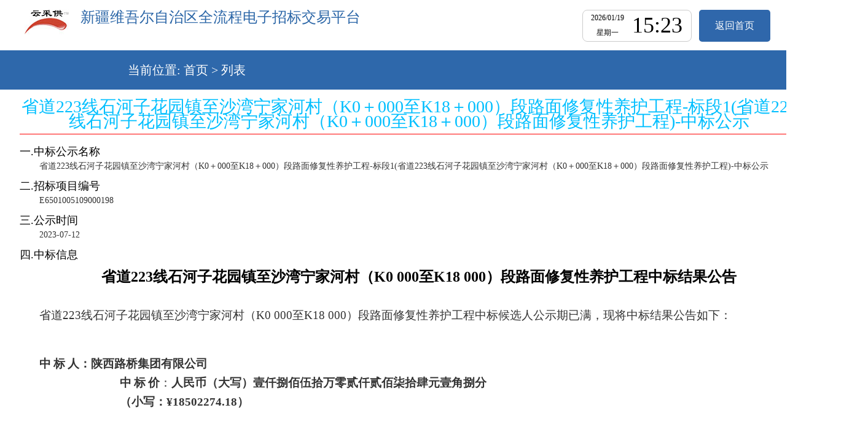

--- FILE ---
content_type: text/html;charset=UTF-8
request_url: https://xj.86ztbb.com/sp/spTenderBulletin4SuccBulletinIndex?tenderBulletinId=3381AF46E94FF7FE
body_size: 7410
content:
<!DOCTYPE html>












    



<script type="text/javascript">
    console.log('%c安全警告', 'color: #ff0000; font-size:96px;');
    console.log('%c此浏览器功能专供开发者使用。请不要在此粘贴执行任何内容，这可能会导致您的账户受到攻击，给您带来损失 ！', 'font-size:20px;');

    var ctx = '', ctxStatic = '/static';
</script>
<script src='/static/javascripts/bluebird/bluebird.js'></script>


<link rel="stylesheet" href="/static/layui-v2.5.4/layui/css/layui.css">
<link rel="stylesheet" href="/static/css/npPublic.css">
<script src="/static/javascripts/jquery/jquery.min.js"></script>
<script src="/static/javascripts/jquery/fSelect.js"></script>

<script src="/static/layui-v2.5.4/layui/layui.all.js"></script>
<script src="/static/javascripts/JS/common/cityProvince.js"></script>


<script type="text/javascript" src="/static/kinggrid/languages/jquery.i18n.properties.min.js"></script>

<script type="text/javascript" src="/static/kinggrid/core/kinggrid.min.js"></script>
<script type="text/javascript" src="/static/kinggrid/core/kinggrid.plus.min.js"></script>
<script type="text/javascript" src="/static/kinggrid/dialog/artDialog/dialog.min.js"></script>

<script type="text/javascript" src="/static/kinggrid/signature.min.js"></script>
<script type="text/javascript" src="/static/kinggrid/signature.pc.min.js"></script>
<script type="text/javascript" src="/static/kinggrid/signature_pad.min.js"></script>
<script type="text/javascript" src="/static/kinggrid/password.min.js"></script>



<script src="/static/javascripts/mloading/JS/jquery.mloading.js"></script>
<script src="/static/javascripts/utils.js"></script>
<script src="/static/javascripts/jquery.cookie.js"></script>
<script src="/static/jquery-validation/1.11.1/jquery.validate.min.js"></script>
<script src="/static/javascripts/datePicker/WdatePicker.js"></script>
<script src="/static/javascripts/jqueryPrint/jQuery.print.min.js"></script>
<!--[if lt IE 9]>
<script src="https://oss.maxcdn.com/html5shiv/3.7.3/html5shiv.min.js"></script>
<script src="https://oss.maxcdn.com/respond/1.4.2/respond.min.js"></script>
<![endif]-->

<link rel="stylesheet" href="/static/kinggrid/dialog/artDialog/ui-dialog.css">
<link rel="stylesheet" href="/static/kinggrid/core/kinggrid.plus.css">

<script type="text/javascript" src="/static/javascripts/JS/caSeal/plugin/cwca/tgApp.min.js"></script>
<script type="text/javascript" src="/static/javascripts/JS/caSeal/ESignPdf.js"></script>





<script src="/static/javascripts/JS/layuiPublic.js"></script>
<script src="/static/jquery-validation/jquery.md5.js"></script>

<meta name="format-detection" content="telephone=no,email=no,address=no">



<!-- 增加阿里智能机器人20240527 start -->

<script>
    
    
    
    
    
    
    
    
    

    
    
</script>
<!-- 增加阿里智能机器人20240527 end -->



<head>
    <meta charset="utf-8">
    <meta http-equiv="X-UA-Compatible" content="IE=edge">
    <meta name=renderer content=webkit>
    <meta content="width=device-width, initial-scale=1, maximum-scale=1, user-scalable=no" name="viewport">
    <link rel="stylesheet" href="/static/css/sp/spTenderBulletinAuditView.css">
    <title>中标公示</title>
    <style>
        .mid-table{
            width:70%;
            min-width:1300px;
        }
    </style>
</head>
<body>

    <!-- 头部导航 -->
    <!DOCTYPE html>












    



<script type="text/javascript">
    console.log('%c安全警告', 'color: #ff0000; font-size:96px;');
    console.log('%c此浏览器功能专供开发者使用。请不要在此粘贴执行任何内容，这可能会导致您的账户受到攻击，给您带来损失 ！', 'font-size:20px;');

    var ctx = '', ctxStatic = '/static';
</script>
<script src='/static/javascripts/bluebird/bluebird.js'></script>

<html>
<head>
    <title>统一的公共资源交易平台</title>
    <meta charset="utf-8">
    <meta http-equiv="X-UA-Compatible" content="IE=edge">
    <link rel="stylesheet" href="/static/css/base.css">
    <link rel="stylesheet" href="/static/css/com/comUnitSelect.css">
    <style>
        .time-return{
            box-sizing: border-box;
            color:#fff!important;
        }
        .time-return:hover{
            background-color:#fff;
            color: #2f67ab !important;
            border:1px solid #2f67ab;
            box-sizing: border-box;
        }
    </style>
</head>
<body>
<header class="clearfix">
    <div class="left logo"><img src="/static/images/TM.jpg" alt="logo"></div>
    <div class="left text-fa">
        
        <div class="text-ch">新疆维吾尔自治区全流程电子招标交易平台</div>
        
    </div>
    <div class="right right-time">
        <div class="boxtime left">
            <div class="box-sm">
                <div id='nyr' class="nyr"></div>
                <div id="week"></div>
            </div>
            <p id="show" class="showtime"></p>
        </div>
        <a href="/?pf=xj" class="time-return left">返回首页</a>
    </div>
</header>
<article>
    <div class="banner">

        <div class="banner-text">当前位置: 首页 > <span id="place_child2">列表</span></div>
    </div>
</article>
<script>
    var serch = getQueryStringArgs()
    var serchVal = serch.systemtype?serch.systemtype:''
    switch(serchVal) {
        case "1":
            $('#place_child1').text('采购招标公告');
        break;
        case "3":
            $('#place_child1').text('中标公示');
            break;
        case "8":
            $('#place_child1').text('变更公示/废标公示');
            break;
        case "11":
            $('#place_child1').text('违规公示');
            break;
        case "31":
            $('#place_child1').text('废标公示');
            break;
        case "32":
            $('#place_child1').text('中标候选人公示');
            break;
/*        case "33":
            $('#place_child1').text('通知公告');
            break;*/
        case "50":
            $('#place_child1').text('今日开标');
            break;
        case "80":
            $('#place_child1').text('通知公告');
            break;
        case "82":
            $('#place_child1').text('中标候选人变更公示');
            break;
    }
    

    getTime('');

    $(function(){
        $("#show").showCurrentTime();
    })
</script>
</body>
</html>


<div class="mid-table">
    <form class="layui-form" id="zbgsxml">
        <input type="hidden" id="bidSectionId" name="bidSectionId" value="857"/>
        <input type="hidden" id="bidSectionName" name="bidSectionName" value="省道223线石河子花园镇至沙湾宁家河村（K0＋000至K18＋000）段路面修复性养护工程"/>
        <input type="hidden" id="tenderBulletinVoId" name="tenderBulletinVoId" value="3381AF46E94FF7FE"/>
        <input type="hidden" id="correlationId" name="correlationId" value="332"/>
        <input type="hidden" id="isAuditXjFJ4ComNo" name="isAuditXjFJ4ComNo" value=""/>

        <div style="margin:0 auto;">
            

            
            


                <div style="font-size:14px;color:#333;margin-left:2rem;">
                
                <div style="margin:0 auto;"> 
 <div style="font-size:28px;color:deepskyblue;text-align: center">
  省道223线石河子花园镇至沙湾宁家河村（K0＋000至K18＋000）段路面修复性养护工程-标段1(省道223线石河子花园镇至沙湾宁家河村（K0＋000至K18＋000）段路面修复性养护工程)-中标公示
 </div> 
 <p style="background-color:red;height:1px;margin:8px 0 16px;"></p> 
 <div style="font-size:18px;font-weight:blod;color:#000;margin-top:8px;">
  一.中标公示名称
 </div> 
 <div style="font-size:14px;color:#333;margin-left:2rem;">
  省道223线石河子花园镇至沙湾宁家河村（K0＋000至K18＋000）段路面修复性养护工程-标段1(省道223线石河子花园镇至沙湾宁家河村（K0＋000至K18＋000）段路面修复性养护工程)-中标公示
 </div> 
 <div style="font-size:18px;font-weight:blod;color:#000;margin-top:8px;">
  二.招标项目编号
 </div> 
 <div style="font-size:14px;color:#333;margin-left:2rem;">
  E6501005109000198
 </div> 
 <div style="font-size:18px;font-weight:blod;color:#000;margin-top:8px;">
  三.公示时间
 </div> 
 <div style="font-size:14px;color:#333;margin-left:2rem;">
  2023-07-12
 </div> 
 <div style="font-size:18px;font-weight:blod;color:#000;margin-top:8px;">
  四.中标信息
 </div> 
 <div style="font-size:14px;color:#333;margin-left:2rem;">
  <p align="center" style="text-align:center"><span style="line-height:200%"><span style="word-break:break-all"><b><span style="font-size:18.0pt"><span style="line-height:200%"><span style="font-family:黑体"><span style="color:black">省道223线石河子花园镇至沙湾宁家河村（K0 000至K18 000）段路面修复性养护工程中标结果公告</span></span></span></span></b></span></span></p> 
  <p align="center" style="text-align:center">&nbsp;</p> 
  <p><span style="line-height:22.0pt"><span lang="zh-CN" style="font-size:14.0pt"><span style="font-family:宋体">省道</span></span><span lang="zh-CN" style="font-size:14.0pt">223</span><span lang="zh-CN" style="font-size:14.0pt"><span style="font-family:宋体">线石河子花园镇至沙湾宁家河村（</span></span><span lang="zh-CN" style="font-size:14.0pt">K0 000</span><span lang="zh-CN" style="font-size:14.0pt"><span style="font-family:宋体">至</span></span><span lang="zh-CN" style="font-size:14.0pt">K18 000</span><span lang="zh-CN" style="font-size:14.0pt"><span style="font-family:宋体">）段路面修复性养护工程</span></span><span style="font-size:14.0pt"><span style="font-family:宋体">中标候选人公示期已满，现将中标结果公告如下：</span></span></span></p> 
  <p class="MsoFootnoteText">&nbsp;</p> 
  <p class="MsoFootnoteText">&nbsp;</p> 
  <p><span style="line-height:22.0pt"><b><span style="font-size:14.0pt"><span style="font-family:宋体">中</span></span></b><b> </b><b><span style="font-size:14.0pt"><span style="font-family:宋体">标</span></span></b><b> </b><b><span style="font-size:14.0pt"><span style="font-family:宋体">人：陕西路桥集团有限公司</span></span></b></span></p> 
  <p style="margin-left:98.4pt"><span style="line-height:22.0pt"><span style="word-break:break-all"><b><span style="font-size:14.0pt"><span style="font-family:宋体">中</span></span></b><b> </b><b><span style="font-size:14.0pt"><span style="font-family:宋体">标</span></span></b><b> </b><b><span style="font-size:14.0pt"><span style="font-family:宋体">价</span></span></b><span style="font-size:14.0pt"><span style="font-family:宋体">：<b>人民币（大写）壹仟捌佰伍拾万零贰仟贰佰柒拾肆元壹角捌分</b></span></span></span></span></p> 
  <p style="margin-left:98.5pt"><span style="line-height:22.0pt"><span style="word-break:break-all"><b><span style="font-size:14.0pt"><span style="font-family:宋体">（小写：</span></span></b><b><span lang="EN-US" style="font-size:14.0pt">¥18502274.18</span></b><b><span style="font-size:14.0pt"><span style="font-family:宋体">）</span></span></b></span></span></p> 
  <p class="MsoFootnoteText">&nbsp;</p> 
  <p align="center" style="text-align:center"><span style="line-height:20.0pt">&nbsp;&nbsp;&nbsp;&nbsp;&nbsp;&nbsp;&nbsp;&nbsp;&nbsp;&nbsp;&nbsp;&nbsp;&nbsp;&nbsp; </span></p> 
  <p align="right" style="text-align:right"><span style="line-height:20.0pt">&nbsp; <span style="font-size:14.0pt"><span style="font-family:宋体">新疆维吾尔自治区公路事业发展中心</span></span>&nbsp;&nbsp;&nbsp;&nbsp;&nbsp;&nbsp;&nbsp;&nbsp;&nbsp;&nbsp;&nbsp;&nbsp;&nbsp;&nbsp;&nbsp;&nbsp;&nbsp;&nbsp;&nbsp;&nbsp;&nbsp;&nbsp;&nbsp; </span></p> 
  <p><span lang="EN-US" style="font-size:14.0pt"><span new="" roman="" style="font-family:" times="">&nbsp; &nbsp; &nbsp; &nbsp; &nbsp; &nbsp; &nbsp; &nbsp; &nbsp; &nbsp; &nbsp; &nbsp; &nbsp; &nbsp; &nbsp; &nbsp; &nbsp; &nbsp; &nbsp; &nbsp; &nbsp; &nbsp; &nbsp; &nbsp; &nbsp; &nbsp; &nbsp; &nbsp; &nbsp; &nbsp; &nbsp; &nbsp; &nbsp; &nbsp; &nbsp; &nbsp; &nbsp; &nbsp; &nbsp; &nbsp; &nbsp; &nbsp; &nbsp; &nbsp; &nbsp; &nbsp; &nbsp; &nbsp; &nbsp; &nbsp; &nbsp; &nbsp; &nbsp; &nbsp; &nbsp; &nbsp; &nbsp; &nbsp; &nbsp; &nbsp; &nbsp; &nbsp; &nbsp; &nbsp; &nbsp; &nbsp; &nbsp; &nbsp; &nbsp; &nbsp; &nbsp; &nbsp; &nbsp; &nbsp; &nbsp; &nbsp; &nbsp; &nbsp; &nbsp; &nbsp; &nbsp; &nbsp; &nbsp; &nbsp; &nbsp; &nbsp; &nbsp; &nbsp; &nbsp; &nbsp; &nbsp; &nbsp; &nbsp; &nbsp; &nbsp; &nbsp; &nbsp; &nbsp; &nbsp; &nbsp; &nbsp; &nbsp; &nbsp; &nbsp; &nbsp; &nbsp; &nbsp; &nbsp; &nbsp; &nbsp; &nbsp; &nbsp; &nbsp; &nbsp; &nbsp; &nbsp; &nbsp; &nbsp; &nbsp; &nbsp; &nbsp; &nbsp; &nbsp; &nbsp; &nbsp; &nbsp; &nbsp; &nbsp; &nbsp; 2023</span></span><span style="font-size:14.0pt"><span style="font-family:宋体">年</span></span><span lang="EN-US" style="font-size:14.0pt"><span new="" roman="" style="font-family:" times="">7</span></span><span style="font-size:14.0pt"><span style="font-family:宋体">月</span></span><span lang="EN-US" style="font-size:14.0pt"><span new="" roman="" style="font-family:" times="">12</span></span><span style="font-size:14.0pt"><span style="font-family:宋体">日</span></span></p> 
 </div> 
 <div style="font-size:18px;font-weight:blod;color:#000;margin-top:8px;">
  五.发布媒体
 </div> 
 <div style="font-size:14px;color:#333;margin-left:2rem;">
  新疆维吾尔自治区交易平台(https://xj.86ztbb.com)，新疆公共资源交易网(https://ggzy.xinjiang.gov.cn)，中国招标投标公共服务平台(http://bulletin.cebpubservice.com/)
 </div> 
 <div style="font-size:18px;font-weight:blod;color:#000;margin-top:8px;">
  六.公示文件
 </div> 
 <div style="font-size:14px;color:#333;margin-left:2rem;"> 
  <a href="https://www.86ztbb.com/bufc/download?path=upload/zb/2023/07/11/332/298/168907630439470328b2ce12b4d6d8b8c97d6c0d78274.pdf&amp;fileName=中标结果公告-5.223线石河子&amp;fileType=.pdf">中标结果公告-5.223线石河子.pdf</a> 
 </div> 
</div>
                </div>
            
        </div>
    </form>
    
</div>
<div id="modlue">
    <div id="outMudlue">
        <p>审核情况</p>
        <span id="closebtn">×</span>
        <div class="table-container">
                <table id='showTable'></table>
            </div>
        <button id="submitBtn" style="margin-top:10px;">审核提交</button>
    </div>
</div>

    <!-- 底部 -->
    
<style>
    footer{
        min-width: 1400px;
    }
    .clearfix {
        clear: both;
    }
    .clearfix::after,.clearfix::before
    {
        content: "";
        display: block;
        height: 0;
        clear: both;
        visibility: hidden;
    }
    .footerselectWrap{
        display: flex;
        justify-content: space-between;
        flex-wrap: wrap;
        width:1200px;
        margin:0 auto;
        padding-top:20px;
    }
    .footerselectWrap .select{
        margin-right: 0px;
    }
    .aContent{
        color:#fff;
    }
    .copyright{
        background-color: #fff;
        clear: both;
        box-sizing: border-box;
        border-top: 1px solid #f2f2f2;
        text-align: center;
        font-size: 14px;
        color: #999;}
    .links{
        margin-bottom: 10px;}
    .links .top1{
        font-size: 14px;
        display:block;
    }
    .links img {
        display:inline-block;
    }
    .layui-input{
        height:38px;
        line-height:38px;
    }
    .ul-box{
        width: 1200px;
        margin:0 auto;
        margin-top: 20px;
        color: #fff;
        font-size: 14px;
    }
    .leftBox,
    .rightBox{
        width:470px;
        height: 180px;
    }
    .midBox {
        width:330px;
        height: 180px;
        margin-left:10px;
    }
    .rightBox{
        margin-left:10px;
    }
    .listTitle {
        display: inline-block;
        min-width:70px;
        height:auto;
        vertical-align: top;
    }
    .listContent {
        display: inline-block;
        width: 340px;
    }
</style>
<head>

</head>
<footer>
    <div class="footer-s minWid clearfix">

        <div class=" layui-form footerselectWrap">
            <div class="select1 ">
                <select lay-filter="danwei" onchange="if(this.value!='')window.open(this.value);this.options[0].selected=true">
                    <option>--指导单位--</option>
                    <option value="http://www.gov.cn/">国务院办公厅</option>
                    <option value="https://www.ndrc.gov.cn/">国家发展与改革委员会</option>
                    <option value="http://www.ctba.org.cn/">中国招标投标协会</option>
                    <option value="http://www.cnca.gov.cn/">中国国家认证认可监督管理委员会</option>
                    <option value="http://www.mohurd.gov.cn/">住房和城乡建设部</option>
                    <option value="http://www.mot.gov.cn/">交通运输部</option>
                    <option value="http://www.mwr.gov.cn/">水利部</option>
                    <option value="http://www.miit.gov.cn/">工业和信息化部</option>
                    <option value="http://www.mofcom.gov.cn/">商务部</option>
                </select>
            </div>
            <div class="select1 ">
                <select id="select_ggfwdw_public" lay-filter="ggfwdw" onchange="if(this.value!='')window.open(this.value);this.options[0].selected=true">
                    <option >--公共服务单位--</option>
                    <option value="http://www.ggzy.gov.cn/">全国公共资源交易平台</option>
                    <option value="http://www.cebpubservice.com/">中国招标公共服务平台有限公司</option>
                </select>
            </div>
            <div class="select1 ">
                <select id="select_xzjddw_public" lay-filter="xzjddw" onchange="if(this.value!='')window.open(this.value);this.options[0].selected=true">
                    <option>--行政监督单位--</option>
                    <option value="http://www.ggzy.gov.cn/">全国公共资源交易平台</option>
                    <option value="http://www.cebpubservice.com/">中国招标公共服务平台有限公司</option>
                </select>
            </div>
            <div class="select1 ">
                <select lay-filter="qyjypt" onchange="if(this.value!='')window.open(this.value);this.options[0].selected=true">
                    <option>--区域交易平台--</option>
                    

                    
                </select>
            </div>
            
        </div>
    </div>
    <div class="footer minWid">
        <div class="width" style="width: 1440!important;">
            <div class="ul-box" style="display:flex;flex-flow:wrap; justify-content:center;">
                
                
                
                
                
                
                
                
                
                
                
                
                
                
                
                
                <div class=" midBox">
                    <ul>
                        <li>
                            <span class="listTitle">技术支持：</span>
                            <a class="aContent" href="" target="_self">北京云领科来管理咨询有限公司</a>
                        </li>
                        <li>
                            <span class="listTitle">公安备案：</span>
                            <a class="aContent" href="" target="_self">京ICP备19010843号-1</a>
                        </li>
                    </ul>
                </div>
                <div class=" rightBox">
                    
                    
                    
                    
                    
                    
                    <ul>
                        <li>
                            <span class="listTitle">运营单位：</span>
                            <a class="aContent listContent" href="" target="_self">新疆云采供网络科技有限公司</a>
                        </li>
                        <li>
                            <span class="listTitle">地  址：</span>
                            <span class="listContent">新疆维吾尔自治区公共资源交易中心（乌鲁木齐水磨沟区益民大厦A517）</span>
                        </li>
                        <li>
                            <span class="listTitle">邮  箱：</span>
                            <span class="listContent">374743940@qq.com</span>
                        </li>
                        <li>
                            <span class="listTitle">电  话：</span>
                            <span class="listContent">400-888-6659</span>
                        </li>
                    </ul>
                </div>
            </div>
            <div class="last-one"><span class="white">为了获取更好的浏览效果，建议您使用IE11浏览器登录本站点</span><a href="">360网站安全检测平台</a>

            </div>
        </div>
    </div>

    <section class="copyright">
        <div class="links"></div>
        <div class="links">
            <span class="top1">2008-2024 86ztbb.com</span>
            <img src="/static/images/police.jpg" alt="">

            <a href="/businessLicenseForm" target="_blank" rel="nofollow" class="ml10" style="margin-right:15px;">京ICP证 京B2-20192269</a>
            <a href="http://beian.miit.gov.cn" target="_blank" rel="nofollow" class="ml10" style="margin-right:15px;">京ICP备19010843号-1</a>
            <span>北京云领科来管理咨询有限公司 <img src="/static/images/tj.jpg" alt=""></span>
            <!-- <a href="#" target="_blank" rel="nofollow" class="ml10">渝B2-20080005</a>
            <a href="#" target="_blank" rel="nofollow" class="ml10">渝公网安备50019002500154号</a> -->
        </div>
    </section>
</footer>
<script>
    var form = layui.form;
    form.render();
    form.on("select(danwei)",function(data){
        if(data.value !='--指导单位--'){
            window.open(data.value)
        }
    })
    form.on("select(ggfwdw)",function(data){
        if(data.value !='--公共服务单位--'){
            window.open(data.value)
        }
    })
    form.on("select(xzjddw)",function(data){
        if(data.value !='--行政监督单位--'){
            window.open(data.value)
        }
    })
    form.on("select(qyjypt)",function(data){
        if(data.value !='--区域交易平台--'){
            window.open(data.value)
        }
    })
    form.on("select(hyjypt)",function(data){
        if(data.value !='--行业交易平台--'){
            window.open(data.value)
        }
    })
</script>



<script src="/static/javascripts/JS/sp/spTenderBulletin4SuccBulletinXjRailwayAuditView.js"></script>
<script src="/static/model/fileUpload2.js"></script>

<script>

    // 打印功能
    $('#onPrint').click(function () {
        printTable('savePositionPrint','');
    })

    let commonFileUploadExt = 'jpeg|bmp|gif|png|jpg|dwg|xml|zip|rar|doc|docx|xls|xlsx|pdf|txt|ppt|pptx|mp4|mov|f4v|XML';
    let commonFileUploadMaxSize = '307200';
    let eleFileUpload = layui.eleFileUpload2;
    layui.use(['upload', 'form', 'laydate'], function () {
        var table = layui.table;     //引入table模块
        var form = layui.form;
        var laydate = layui.laydate;
        let commonFileUploadExt = 'jpeg|bmp|gif|png|jpg|dwg|xml|zip|rar|doc|docx|xls|xlsx|pdf|txt|ppt|pptx|mp4|mov|f4v|XML';
        let commonFileUploadMaxSize = '307200';
        //let eleFileUpload = layui.eleFileUpload2;
        eleFileUpload.renderForeignIdAndType('fileUpload1', "", $("#tenderBulletinVoId").val(), 'sp_zb_gs', '/spBulletin/getFileList1', '/spBulletin/fileUpload', '/spBulletin/fileDelete', commonFileUploadExt, commonFileUploadMaxSize, false, false, false, false);

        var now = new Date()
        var kbjm_k = laydate.render({
            elem: '#gssj'
            , trigger: 'click'
            //   ,format:'yyyy-MM-dd'
            //   , type: 'datetime'
            , min: now.toLocaleString()
        });


        form.on('submit(saveRec)', function (data) {
            var formData = data.field
            var tenderBulletinVoId = $("#tenderBulletinVoId").val();
            if (!tenderBulletinVoId) {
                var projectApprovalFile = $("#fileUpload1_spanFileList").find("span").attr("id");
                formData.fileUpload1Uuid = projectApprovalFile;
            }
            getSubmit(formData);
        })

        form.on('submit(confirmRec)', function (data) {
            var formData = data.field
            var tenderBulletinVoId = $("#tenderBulletinVoId").val();
            if (!tenderBulletinVoId) {
                var projectApprovalFile = $("#fileUpload1_spanFileList").find("span").attr("id");
                formData.fileUpload1Uuid = projectApprovalFile;
            }
            formData.succBulletinConfirm = 1;
            layer.confirm("确认提交吗？", function (index) {
                getSubmit(formData,index);
            })
        })

    });

    function getSubmit(formData,index) {
        $.ajax({
            type: 'post',
            url: "/db/saveSuccBulletin",
            data: {formData: encodeURI(JSON.stringify(formData))},
            dataType: 'json',
            success: function (data) {
                parent.layer.close(index);
                if (data.code == '1000') {
                    parent.layer.msg("保存成功", {icon: 1, time: 2500},function () {
                        window.location.reload();
                    });
                } else {
                    alertEnter(data.msg.alertMsg)
                }

            }
        })
    }

    $(document).ready(function () {
        var li_arr = 0;
        let bidNumberVal = "标段" + $('#bidNumber').val();
        var bidNumerArr = [];
        $("#myUl").find('li').each(function () {
            bidNumerArr.push($(this).html());
        })
        $("#myUl").on("click", function (event) {   //标段数组被点击
            let target = $(event.target);
            let li_val = target[0].getAttribute("value");
            if (li_val != null) {
                window.location.href = "/db/dbSuccBulletinForm?bidsectionid=" + li_val;
            }
            li_arr = target.index();
        });
        //获得上一标
        $('#upBid').click(function () {
            li_arr = search(bidNumerArr, bidNumberVal);
            if (li_arr == 0) {
                return;
            } else {
                li_arr--;
                sendAjax(li_arr);
            }
        });

        $('#nextBid').click(function () {
            li_arr = search(bidNumerArr, bidNumberVal);
            let ulLength = $("#myUl li").length;
            if (li_arr == ulLength - 1) {
                return;
            } else {
                li_arr++;
                sendAjax(li_arr);
            }
        });

        //查找位置
        function search(arr, dst) {
            for (let i = 0; i < arr.length; i++) {
                if (arr[i] == dst) {
                    return i;
                }
            }
            return false;
        }

//上下标段发请求
        function sendAjax(index) {
            $($('#myUl li')[index]).siblings().css('background', '#fff');
            $($('#myUl li')[index]).css('background', '#9674741c');
            let val = $($('#myUl li')[index])[0].getAttribute("value");
            window.location.href = "/db/dbSuccBulletinForm?bidsectionid=" + val;
        }
    })

    //审核通过
    $('#onAuditSuccess').click(function () {
        var id = $('#tenderBulletinVoId').val();
        var bidSectionId = $('#bidSectionId').val();
        var auditStatus = $('input[name="auditStatus"]:checked').val();
        $.ajax({
            type: "POST",
            url: '/sp/zbAuditSuccess',
            data: {"id": id,
                bidSectionId:bidSectionId,"auditStatus":auditStatus},
            dataType: "json",
            contentType: 'application/x-www-form-urlencoded; charset=UTF-8',
            success: function (data) {
                $("body").mLoading("hide");
                if (data.code == 1000) {
                    parent.layer.msg("审核成功", {icon: 1, time: 2500});
                    window.location.href = "/sp/spTenderBulletin4SuccBulletin?tenderBulletinId=" + $('#tenderBulletinVoId').val();
                } else if (data.code == 1001) {
                    alertEnter(data.msg.alertMsg)
                }
            },
            error: function (map) {
                $("body").mLoading("hide");
                alertEnter("出现错误，请刷新页面")
            },
            beforeSend: function () {
                $("body").mLoading();
            }
        })
    })

    //审核取消
    $('#onAuditFailed').click(function () {
        var returnreason = $('#returnreason').val();
        var bidSectionId = $('#bidSectionId').val();
        var id = $('#tenderBulletinVoId').val();
        var auditStatus = $('input[name="auditStatus"]:checked').val();
        if (auditStatus<= 0 || auditStatus>4) {
            alertEnter("请选择审核阶段")
            return;
        }
        if (returnreason.length <= 0) {
            parent.layer.alert("请填写退回理由");
            $('#returnreason').focus();
            return;
        }

        $.ajax({
            type: "POST",
            url: '/sp/zbAuditFailed',
            data: {"id": id, "bidSectionId":bidSectionId,"returnreason": returnreason,"auditStatus":auditStatus},
            dataType: "json",
            contentType: 'application/x-www-form-urlencoded; charset=UTF-8',
            success: function (data) {
                $("body").mLoading("hide");
                if (data.code == 1000) {
                    parent.layer.msg("退回成功", {icon: 1, time: 2500});
                    window.location.href = "/sp/spTenderBulletinFindList?systemtype=3";
                } else if (data.code == 1001) {
                    alertEnter(data.msg.alertMsg)
                }
            },
            error: function (map) {
                $("body").mLoading("hide");
                parent.layer.alert("出现错误，请刷新页面");
            },
            beforeSend: function () {
                $("body").mLoading();
            }
        })
    })

    //审核撤回
    $('#onAuditReturn').click(function () {
        var id = $('#tenderBulletinVoId').val();
        var bidSectionId = $('#bidSectionId').val();
        $.ajax({
            type: "POST",
            url: '/sp/zbAuditReturn',
            data: {"id": id, "bidSectionId":bidSectionId},
            dataType: "json",
            contentType: 'application/x-www-form-urlencoded; charset=UTF-8',
            success: function (data) {
                $("body").mLoading("hide");
                if (data.code == 1000) {
                    parent.layer.msg("撤回成功", {icon: 1, time: 2500});
                    window.location.href = "/sp/spTenderBulletin4SuccBulletin?tenderBulletinId=" + $('#tenderBulletinVoId').val();
                } else if (data.code == 1001) {
                    alertEnter(data.msg.alertMsg)
                }
            },
            error: function (map) {
                $("body").mLoading("hide");
                alertEnter("出现错误，请刷新页面")
            },
            beforeSend: function () {
                $("body").mLoading();
            }
        })
    })

    //返回列表页
    $('#onAuditHistory').click(function () {
        
        
            window.location.href = "/sp/spTenderBulletinFindList?systemtype=3";
        
    })

    
</script>



</body>
</html>


--- FILE ---
content_type: text/css;charset=utf-8
request_url: https://xj.86ztbb.com/static/css/npPublic.css
body_size: 5944
content:
/*公共*/
body, div, dl, dt, dd, ul, ol, li, h1, h2, h3, h4, h5, h6, pre, code, form, fieldset, legend, input, textarea, p, blockquote, th, td, hr, button, article, aside, details, figcaption, figure, footer, header, hgroup, menu, nav, section {
    margin:0;
    padding:0;
    font-family:'Microsoft YaHei';
}
body{
    padding-bottom: 4rem;
}
.layui-table-cell span i {
    color:red;
    margin-right: 3px;
}
/*u*/
.height50{
    height: 3.125rem;
    line-height:2.5rem;
    border-bottom: 1px solid #e6e6e6;
}
.projectName {
    border: none;
    outline: none;
}
/*td .layui-form-select{*/
    /*margin-top: -9px;*/
    /*margin-left: -15px;*/
    /*margin-right: -15px;*/
/*}*/
.left{
    float: left;
}
.right{
    float: right;
}

.clearfix:after {
    /*伪元素是行内元素 正常浏览器清除浮动方法*/
    content:"";
    display: block;
    height: 0;
    clear:both;
    visibility: hidden;
}
.clearfix {
    *zoom: 1;
    /*ie6清除浮动的方式 *号只有IE6-IE7执行，其他浏览器不执行*/
}
.container{
    width: 91.5rem;
    /*background-color: #f9fcfe;*/
    margin: 2rem auto;
    padding: 1rem;
}
.xytitle {
    text-align: left;
    font-size: 16px;
}
.ycg-input{
    background-color: #f9fcfe;
}
.ycg-input-sm{
    width: 3rem;
    height: 38px;
}
.ycg-input-lg{
    width: 100%;
    height: 38px;
}
.layui-input-blockr{
    width: 10rem;
    line-height: 2.25rem;
}
.radio-border{
    margin-left: 8rem;
    border: 1px solid #e6e6e6;
    border-radius: 0.3rem;
    height: 38px;
    padding-left: 1rem;
}
.red{
    color: red!important;
}
.hs{
    color:#6d3d3d;
}
.blue{
    color: blue;
}
.marleft0{
    margin-left: 0!important;
}
.padright10{
    padding-right: 10px;
}
.layui-input {
    border-radius: 0.3rem;
}
.readonly, [readonly="readonly"],[readonly="true"],[disabled="true"],[disabled='disabled'] {
    /*pointer-events: none;*/
    background: #eeeeee1a!important;
}
.readonly, [readonly="readonly"],[readonly="true"],[disabled="true"],[disabled='disabled'] :hover {
    /*color: #d2d2d2 !important;*/
    cursor: not-allowed !important;
}
[type="checkbox"]{
    width: 16px;
    height: 16px;
}
.gray{
    color: #838383;
}
.savePosition,.fixCenter {
    position: fixed;
    text-align: center;
    width: 100%;
    height: 40px;
    background-color: #d5e3ed;
    bottom: 0;
    left:0;
    z-index: 99999;
}

a.disabled {
    pointer-events: none;
    filter: alpha(opacity=50); /*IE滤镜，透明度50%*/
    -moz-opacity: 0.5; /*Firefox私有，透明度50%*/
    opacity: 0.5; /*其他，透明度50%*/
}
.disabled{
    pointer-events: none;
    filter: alpha(opacity=50); /*IE滤镜，透明度50%*/
    -moz-opacity: 0.5; /*Firefox私有，透明度50%*/
    opacity: 0.5; /*其他，透明度50%*/
}
/*td .layui-form-select{*/
    /*margin-top: -9px;*/
    /*!*margin-left: -15px;*!*/
    /*!*margin-right: -15px;*!*/
/*}*/

a, a:hover{
    color: #337ab7;
    text-decoration: none;
    cursor: pointer;
}

.title-box{
    height: 40px;
    margin-top: 20px;
    line-height: 40px;
}
.InputH3{
    position: absolute;
    left: 50%;
    transform: translate(-50%,0%);
    font-weight: 700;
    font-size: 20px;
}
.layui-table-page{
    margin-top: 2rem;
    text-align: center;
    border: none;
}
.textRight{
    text-align: right;
}
.icon-span{
    color: #2c8cde;
    font-size: 28px;
}
.layui-laypage .layui-laypage-curr .layui-laypage-em {
    background-color: #2e68ab;
}
.layui-laypage-skip input,.layui-laypage-skip button{
    border-radius: 5px;
    border:1px solid #ccc;
}
.layui-laypage-limits select{
    border-radius: 5px;
    border:1px solid #ccc;
}
.ggzl .savePosition{
    display: none;
}
.layui-btn-blue {
    background-color: #2e68ab!important;
}
.layui-btn{
    background-color: #2e68ab!important;
}
/*.layui-table-header{*/
    /*background-color: #dcecfe;*/
/*}*/
.centerButton{
    text-align: center;
}
/*富文本*/
.w-e-toolbar {
    background-color: #d8f6ff!important;
}
.sm-input{
    border-radius: 5px;
    padding-left: 3px;
    width: 4rem;
    height: 1.5rem;
    border: 1px solid #dcdcdc;
    /*background-color: #f9fcfe;*/
}
.mid-div{
    text-align: center;
    margin-top: 10px;
    font-size: 20px;
    margin-bottom: 16px;
    font-weight: 700;
}
.mid-tx{
    text-align: center;
    margin-top: 1rem;
    font-size: 20px;
    margin-bottom: 1rem;
    font-weight: 700;

}
.show{
    display: block;
}
.hide{
    display: none;
}
.top {
    height: 3rem;
    background-color: RGB(220,236,254);
    line-height: 3rem;
    text-align: center;
    font-size: 1.5rem;
    color: black;
}
.top-title {
    height: 4rem;
    line-height: 4rem;
}
.top-mar-2{
    margin-top: 2rem!important;
}
.top-mar-2>.layui-col-xs4:first-child{
    padding-left: 2rem;
}
#myUl li{
    cursor: pointer;
}
/*个人空间样式*/
.InputBox{
    margin-top: 2rem;
    height: 40px;
    margin-bottom: 20px;
    border-bottom: 2px solid #3c8dbc;
}
.per-table{
    width: 95%;
    margin: 1rem auto 1rem;
}
.mid-table {
    width: 95%;
    margin: 1rem auto;
}
/*.per-table thead{*/
    /*background-color: RGB(208,237,236)!important;*/
/*}*/
/*.per-head{*/
    /*background-color: RGB(208,237,236);*/
/*}*/
.layui-icon-ad{
    font-size: 30px;
    color: RGB(55,222,225);
    margin-left:2.5%;
}
.layui-icon-add{
    font-size: 30px;
    color: RGB(55,222,225);
}
.layui-icon-blue{
    font-size: 30px;
    color: #c1ddf5;
}

.per-table th,.per-table td,.project-table td{
    text-align: center;
}
.bold{
    font-weight: 700;
}
.layui-table th{
    text-align: center;
}
.InputBoxPer{
    margin-top: 20px;
    height: 40px;
    margin-bottom: 20px;
    /*border-bottom: 2px solid #3c8dbc;*/
}
.icon-text{
    margin-right: 3px;
    color: red;
}
.per-input{
    display: inline-block!important;
    width: 300px!important;
}

.w600 { width: 600px;}
.w800 { width: 800px;}
.tc {text-align: center!important;}
.tl {text-align: left!important;}
.tr {text-align: right!important;}

.table td{ padding: 0px 5px; min-height: 20px; line-height: 20px; font-size: 14px; border: 1px solid #dcdcdc;text-align:center;}
.table thead td, .table thead th {text-align: center}
.hide { display: none;}
.bdr {border: 1px solid red;}
.bdc {border: 1px solid #ccc;}

span[data-toggle='distpicker'] select, .layui-select2{
    /*
    display: inline-block!important;
    border-radius: 3px;
    height: 2rem;
    border: 1px solid #88bae4;
*/
    border-radius: 0.3rem;
    height: 38px;
    border: 1px solid #e6e6e6;
}
/*可编辑状态*/
.layui-table-body td[data-edit="text"]:before,.layui-table-body td[data-edit="true"]:before {
    position: absolute;
    border: 1px solid RGBA(131,188,252,0.4);
    border-radius: 8px;
    top: 8px;
    right: 5px;
    bottom: 8px;
    left: 5px;
    content: "";
    font-family: layui-icon!important;
    font-size: 16px;
    font-style: normal;
    -webkit-font-smoothing: antialiased;
}
.layui-form-checked[lay-skin=primary] i {
    border-color: RGB(119,166,226)!important;
    background-color: RGB(119,166,226);
    color: #fff;
}
/*.icon-time:before{*/
    /*position: absolute;*/
    /*top: 10px;*/
    /*right: 0;*/
    /*content: "\e637";*/
    /*font-family: layui-icon!important;*/
    /*font-size: 16px;*/
    /*font-style: normal;*/
    /*-webkit-font-smoothing: antialiased;*/
    /*-moz-osx-font-smoothing: grayscale;*/
/*}*/
/*.layui-table-body td[data-edit="text"]:before {*/
    /*position: absolute;*/
    /*top: 9px;*/
    /*right: 3px;*/
    /*content: "__";*/
    /*font-family: layui-icon!important;*/
    /*font-size: 16px;*/
    /*font-style: normal;*/
    /*-webkit-font-smoothing: antialiased;*/
    /*-moz-osx-font-smoothing: grayscale;*/
/*}*/

/*.layui-table-body td[data-edit="text"]:after {*/
    /*position: absolute;*/
    /*top: 10px;*/
    /*right: 0;*/
    /*color: #6a90ba;*/
    /*content: "\e642";*/
    /*font-family: layui-icon!important;*/
    /*font-size: 18px;*/
    /*font-weight: 700;*/
    /*font-style: normal;*/
    /*-webkit-font-smoothing: antialiased;*/
    /*-moz-osx-font-smoothing: grayscale;*/
/*}*/
/*.layui-table-body td[data-edit="text"]:after,.layui-table-body td[data-edit="true"]:after {*/
    /*position: absolute;*/
    /*top: 10px;*/
    /*right: 0;*/
    /*color: #6a90ba;*/
    /*content: "\e642";*/
    /*font-family: layui-icon!important;*/
    /*font-size: 18px;*/
    /*font-weight: 700;*/
    /*font-style: normal;*/
    /*-webkit-font-smoothing: antialiased;*/
    /*-moz-osx-font-smoothing: grayscale;*/
/*}*/
.bid-ul{
    /*width: 36rem;/*/
    /*border: 1px solid rgba(213,209,229,0.5);*/
    margin-top: 0.3rem;
    border-radius: 6px;
    /*height: 2.2rem;*/
    line-height: 2.2rem;
    /*position: absolute;*/
    /*margin-left: 2rem;*/
    /*left: 50%;*/
    /*transform: translate(-50%,0%);*/
    z-index: 799;
}
.bid-ul-li{
    float: left;
    margin-left: 3px;
    padding: 0 8px;
    font-size: 14px;
    cursor: pointer;
    /*width: 3.5rem;*/
    height:25px;
    line-height: 25px;
    border: 1px solid #e6e6e6;
    overflow: hidden;
    text-align:center ;
}
.spcz-center {
    position: absolute;
    top: 10%;
    left: 50%;
    transform: translate(-50%);
}
.time-input{
    width: 48%;
    height: 2rem;
    border: 1px solid #dcdcdc;
    border-radius: 5px;
}
/*暂时覆盖源码*/
.layui-table td, .layui-table th {
    position: relative;
    padding: 6px 9px;
    min-height: 20px;
    line-height: 20px;
    font-size: 14px;
}
.title-num{
    font-size: 16px;
    font-weight: 700;
    color: #86abcf;
}
textarea{
    resize:none!important;
    border-color: #e6e6e6;
    border-radius: 8px;
}
.layui-textarea{
    min-height: 50px;
}
/*表格里面的输入框，文本域，下拉框*/
.table-input{
    height: 35px;
    border-radius: 0.3rem;
    display: block;
    width: 100%;
    padding-left: 10px;
    line-height: 1.3;
    border-width: 1px;
    border-style: solid;
    border-color: #e6e6e6;
    outline: 0;
    -webkit-appearance: none;
    transition: all .3s;
    -webkit-transition: all .3s;
    box-sizing: border-box;
}
.table-input:focus {
    border-style:solid;
    border-color: #03a9f4;
    box-shadow: 0 0 2px #03a9f4;
}
.table-textarea:focus {
    border-style:solid;
    border-color: #03a9f4;
    box-shadow: 0 0 2px #03a9f4;
}
.table-select{
    border-color: #e6e6e6;
    width: 100%;
}
.tc-table td,.tc-table th{
    text-align: center;
}
/*对mvc回显的单选框  进行样式修改*/
.layui-form-radioed > i {  color: RGB(96,173,236);  font-size: 16px; }
.layui-form-radio > i{  font-size: 16px  }
.greenRadio>span>input[type="radio"]{  display: none; }
.greenRadio>span>label{  position: relative;  margin-right: 34px;  }
.greenRadio>span>label::before{  display: inline-block;  content: "";  width: 16px;  height: 16px;  border-radius: 50%;  border: 1px solid rgb(219, 219, 219);  margin-right: 6px;  vertical-align: middle;  }
.greenRadio>span>input[type="radio"]:checked+label::before{  background-color: RGB(33,130,140);  }
.greenRadio>span>input[type="radio"]:checked+label::after{  display: inline-block;  content: "";  width: 6px;  height: 6px;  border-radius: 50%;  position: absolute;  left: 6px;  bottom: 4px;  background-color: white;  }
.span-line{
    margin: 0 1rem;
}
.back-span-white{
    background-color: #f9fcfe;
    border: 3px solid #2e68ab!important;
}
.layui-table-view{
    border:none;
}
.layui-table-box{
    border:1px solid #dcdcdc;
}
table tr {
    /*height: 48px;*/
}
thead th {
    font-size: 15px!important;
    color: #000;
}
.laydate-day-mark{
    overflow: visible!important;
}
/*处理一部分表格头 绿色且非静态*/
div[lay-id="caSealTable"] thead{
    background-color: RGB(208,237,236)!important;
}
div[lay-id="spTenderBulltin"] thead{
    background-color: #fff;
}
.tb-icon{
    color: #2f85c4;
    margin: 10px 0;
}
.tb-icon i{
    font-size: 20px;
    color: #1E9FFF;
    margin-right: 3px
}
.layui-upload{
    padding-left: 25px;
    margin-top: 10px;
}
.not-arrow{

    text-align: center;

    text-align-last: center;
    padding: 5px 10px;

    border:none;

    -webkit-appearance:none;

    -moz-appearance:none;

    appearance:none; /*去掉下拉箭头*/

    /*在选择框的最右侧中间显示小箭头图片*/

}

/*清除ie的默认选择框样式清除，隐藏下拉箭头*/

.not-arrow::-ms-expand { display: none; }

.not-arrow-box{

    background: #eee;
}
.not-arrow-box select{
    color: #815a5a;
    background: #eee;

}
.query-input{
    height: 34px;
    width: 320px;
    padding-left: 10px;
}

:-moz-placeholder { /* Mozilla Firefox 4 to 18 */
    color: rgb(177, 177, 177);
    opacity: 1;
    font-size: 14px;
}

::-moz-placeholder { /* Mozilla Firefox 19+ */
    color: rgb(177, 177, 177);
    opacity: 1;
    font-size: 14px;
}

input:-ms-input-placeholder {
    color: rgb(177, 177, 177);
    opacity: 1;
    font-size: 14px;
}

input::-webkit-input-placeholder {
    color: rgb(177, 177, 177);
    opacity: 1;
    font-size: 14px;
}
label.error {
    background: url("../jquery-validation/1.11.1/images/unchecked.gif") no-repeat 0px 0px;
    padding-left: 18px;
    padding-bottom: 2px;
    font-weight: bold;
    color: #EA5200;
    margin-left: 10px;
    font-size: 12px;
    width: 150px;
    display: inline-block;
    line-height: 15px;
    vertical-align: middle;
}

label.checked {
    background: url("../jquery-validation/1.11.1/images/checked.gif") no-repeat 0px 2px;
}

.kb-font{
    color: #4984b0;
    font-size: 14px;
}
.myul-li{
    height: 25px;
    line-height: 25px;
    margin-right: 5px;
}
.kb-size{
    width: 200px;
    display: inline-block;
    color: #7a8396;
    font-size: 14px;
}
.areaCss{
    display: block;
    width:100%;
    padding-left: 10px;
    height: 38px;
    line-height: 1.3;
    border-width: 1px;
    border-style: solid;
    background-color: #fff;
    border-radius: 0.3rem;
    border-color: #e6e6e6;
}
.per-row{
    line-height: 38px;
    margin-bottom: 10px;
}
.per-input-validate{
    width: 80%;
    display: inline-block!important;
}
.progreBox{
    transform: translate(-50%);
    display: none;
    width: 500px;
    height: 100px;
    position: absolute;
    left: 45%;
    top: 40%;
    z-index: 99999;
    border: 1px solid #ccc;
    background-color: rgb(88, 207, 255);
    border-radius: 20px;
}
.centerBox{
    width: 1000px;
    margin: 0 auto;
}
.progreBox p{
    width: 200px;
    margin: 30px auto 10px;
    font-size: 14px;
}
.progre{
    width: 250px;
    height: 2px;
    border: 1px solid #ccc;
    border-radius: 1px;
    margin: 0 auto;
}
.per-select{
    width:100%;
    height: 36px;
    border-radius: 5px;
    border: none;
}
.per-select-border{
    width:100%;
    height: 36px;
    border-radius: 5px;
    border-color: #e6e6e6;
}

.per-save{
    text-align: center;
    margin-top: 20px;
}
.b{
    color:#3c3cd7 ;
}
.f{
    color: #555!important;
}
.unclick{
    background-color: #96abb4;
    display: inline-block;
    height: 38px;
    line-height: 38px;
    padding: 0 18px;
    color: #fff;
    white-space: nowrap;
    text-align: center;
    font-size: 14px;
    border: none;
    border-radius: 2px;
    cursor: pointer;
}
.layui-tab{
    margin: 0;
}
.projectType{
    display: inline-block;
    width:22%;
    padding-left: 10px;
    height: 38px;
    line-height: 1.3;
    border-width: 1px;
    border-style: solid;
    background-color: #fff!important;
    border-radius: 0.3rem;
    border-color: #e6e6e6;
}
.zbinput{
    padding-left: 5px;
    width: 150px;
    height: 32px;
    border-radius: 5px;
    outline: none;
    border-color: #e6e6e6;
    border-style: solid;
    border-width: 1px;
}
/*项目中菜单*/
.layui-tab-fixed{
    position: fixed;
    top: 0;
    left: 0;
    right: 0;
    z-index: 20000;
}
.layui-layer-title{
    text-align: center;
}
.layui-tab-card{
    border-bottom: none;
    box-shadow:none;
}
/*左右两边布局 小标题与内容*/
.layui-label{
    width: 10.5rem ;
    padding: 9px 0;
    float: left;
    position: relative;
    font-weight: 400;
    line-height: 20px;
    text-align: right
}
.layui-block{
      margin-left: 10.5rem;
      /*background-color: #eee;*/
      height: 36px;
      line-height: 36px;
      padding: 0 1.6rem;
      border-radius: 5px;
      box-sizing: border-box;
      position: relative
  }
.layui-block-textarea{
    margin-left: 10.5rem;
    /*background-color: #eee;*/
    height: 250px;
    padding: 0 1.6rem;
    border-radius: 5px;
    box-sizing: border-box;
    position: relative
}
.layui-block .layui-textarea{
    min-height: 100px;
}
.layui-inline-sel{
    float: left;
    width: 15%;
    margin-right: 1%;
}
.layui-inline-pro{
    float: left;
    width: 24%;
    margin-right: 1%;
    height:36px;
}
.layui-table-sel{
    float: left;
    width: 30%;
    margin-right: 1%;
}
/*.layui-inline-sel select{*/
    /*-webkit-appearance:none;*/
    /*-moz-appearance:none;*/
    /*appearance:none;*/
    /*background:transparent;*/
    /*border:none;*/
    /*padding-left:10px;*/
/*}*/

/*详细地址*/
.layui-sel-input{
    display: inline-block;
}

    /*处理后面有内容的输入框*/
.inline-input{
    display: inline-block;
    width: 36%;
}
/*弹窗标题居中*/
.layui-layer-title{
    padding: 0!important;
    text-align: center;
}
::selection {
    background:#9999b9;
    color:#555;
}

::-moz-selection {
    background:#9999b9;
    color:#555;
}
.table-head{
    font-weight: 700;
}

/*::-webkit-selection {*/
    /*background:#d3d3d3;*/
    /*color:#555;*/
/*}*/
/*解决纯数字字母不换行*/
table{
    word-break:break-all;
}
.table-hide{
    border: none;
}

.per-time{
    position:absolute;
    right:30px;
    top:3px;
    display:inline-block;
    font-size: 22px;
    cursor: pointer;
}
.per-time:hover{
    color:#4faee6
}
.timeLeft{
    display: inline-block;
    position: relative;
    padding: 0 1.6rem 0 0;
    width: 45%;
}
.timeRight{
    display: inline-block;
    position: relative;
    padding: 0  0 0 1.6rem;
    width: 45%;
}


.layui-layer-page .layui-layer-content{
    /*padding:20px;*/
}

.layui-inline-sel-xs{
    width: 12%;
    margin-right: 1%;
    display: inline-block;
}

.layui-inline-sel-sm{
    display: inline-block;
    width: 7%;
    margin-right: 1%;
}
.c-3 {
    color: #333;
}
.mt15 {
    margin-top: 15px;
}
.mt10 {
    margin-top: 10px;
}
.c-9 {
    color: #999;
}
.f12 {
    font-size: 12px;
}
.pt10 {
    padding-top: 10px;
}
.mr5 {
    margin-right: 5px;
}
.pb15{
    padding-bottom:15px;
}
.pt15{
    padding-top:15px;
}
.ell{
    overflow: hidden;
    white-space: nowrap;
    text-overflow: ellipsis;
}
.pb15 {
    padding-bottom: 15px;
}
.pr20 {
    padding-right: 20px;
}
.pl20 {
    padding-left: 20px;
}
.lh20 {
    line-height: 20px;
}
.bg-ff {
    background-color: #fff;
}
.mb10 {
    margin-bottom: 10px;
}
.mt20 {
    margin-top: 20px;
}
.mb20{
    margin-bottom:20px;
}
.f14 {
    font-size: 14px;
}
.b{
    font-weight:700;
}
.f20 {
    font-size: 20px;
}
.btn {
    display: inline-block;
    text-align: center;
    cursor: pointer;
}
.mt20 {
    margin-top: 20px;
}
.mt40 {
    margin-top: 40px;
}
.mb20 {
    margin-bottom: 20px;
}
.mb10 {
    margin-bottom: 10px;
}
.ml20 {
    margin-left: 20px;
}
.mr20 {
    margin-right: 20px;
}
strong,em{
    line-height: initial;
}
.layui-table-header {
    background-color: #dcecfe;
}

input::-webkit-outer-spin-button,
input::-webkit-inner-spin-button {
    -webkit-appearance: none;
}
input[type="number"]{
    -moz-appearance: textfield;
}


.btn-primary.active {
    color: rgba(255, 255, 255, 0.75);
}

.btn-primary {
    color: #ffffff;
    text-shadow: 0 -1px 0 rgba(0, 0, 0, 0.25);
    background-color: #006dcc;
    *background-color: #0044cc;
    background-image: -moz-linear-gradient(top, #0088cc, #0044cc);
    background-image: -webkit-gradient(linear, 0 0, 0 100%, from(#0088cc), to(#0044cc));
    background-image: -webkit-linear-gradient(top, #0088cc, #0044cc);
    background-image: -o-linear-gradient(top, #0088cc, #0044cc);
    background-image: linear-gradient(to bottom, #0088cc, #0044cc);
    background-repeat: repeat-x;
    border-color: #0044cc #0044cc #002a80;
    border-color: rgba(0, 0, 0, 0.1) rgba(0, 0, 0, 0.1) rgba(0, 0, 0, 0.25);
    filter: progid:DXImageTransform.Microsoft.gradient(startColorstr='#ff0088cc', endColorstr='#ff0044cc', GradientType=0);
    filter: progid:DXImageTransform.Microsoft.gradient(enabled=false);
    font-weight: bold;
    padding: 3px;
}

.btn-primary:hover,
.btn-primary:focus,
.btn-primary:active,
.btn-primary.active,
.btn-primary.disabled,
.btn-primary[disabled] {
    color: #ffffff;
    background-color: #0044cc;
    *background-color: #003bb3;
}

.btn-primary:active,
.btn-primary.active {
    background-color: #003399 \9;
}

.btn-primary.dropdown-toggle {
    background-color: #0044cc;
}

.btn-primary .caret {
    border-top-color: #ffffff;
    border-bottom-color: #ffffff;
}

Body,body {
    scrollbar-arrow-color: #fff;
    scrollbar-face-color: #fff;
    scrollbar-3dlight-color: #fff;
    scrollbar-highlight-color: #fff;
    scrollbar-shadow-color: #fff;
    scrollbar-darkshadow-color: #fff;
    scrollbar-track-color: #fff;
}
body::-webkit-scrollbar-track,.layui-nav-side::-webkit-scrollbar-track,.div-td::-webkit-scrollbar-track
{
    -webkit-box-shadow: inset 0 0 6px rgba(0,0,0,0.3);
    border-radius: 4px;
    background-color: #Fff;
}

body::-webkit-scrollbar
{
    width: 4px;
    background-color: #fff;
}
.layui-nav-side::-webkit-scrollbar,.div-td::-webkit-scrollbar
{
    width: 3px;
    background-color: #fff;
}
body::-webkit-scrollbar-thumb,.layui-nav-side::-webkit-scrollbar-thumb,.div-td::-webkit-scrollbar-thumb
{
    border-radius: 4px;
    -webkit-box-shadow: inset 0 0 6px rgba(100,100,100,.3);
    background-color: #ccc;
}
.layui-progress{
    display: inline-block;
    text-align:center;
    width:50px;
}


/* 纠错弹框样式   组件基础样式 */
.text-optimizer-wrapper {
    position: relative;
    display: inline-block;
    width: 100%;
}

.text-optimizer-btn {
    position: absolute;
    right: 0px;
    top: 0px;
    padding: 4px 12px;
    background: #b5d6bd;
    color: white;
    border: none;
    border-radius: 4px;
    cursor: pointer;
    opacity: 0.8;
    transition: all 0.2s;

}

.text-optimizer-btn:hover {
    opacity: 1;
    background: #33b356;
    transform: scale(1.05);
}

.text-optimizer-panel {
    position: absolute;
    z-index: 1000;
    width: 100%;
    background: #fff;
    border: 1px solid #ddd;
    border-radius: 6px;
    box-shadow: 0 2px 8px rgba(0,0,0,0.1);
    margin-top: 5px;
    padding: 15px;
    display: none;
}

.optimized-content {
    color: #28a745;
    margin: 10px 0;
    padding: 8px;
    border-left: 3px solid #28a745;
    background: #f8f9fa;
}

.text-optimizer-actions {
    text-align: right;
    margin-top: 10px;
}

.optimizer-action-btn {
    margin-left: 10px;
    padding: 4px 12px;
    border-radius: 4px;
    cursor: pointer;
    border: 1px solid #ddd;
}


--- FILE ---
content_type: text/css;charset=utf-8
request_url: https://xj.86ztbb.com/static/kinggrid/core/kinggrid.plus.css
body_size: 4824
content:
.kg-show{
	display: block;
}

.kg-visble{
	visibility: hidden;	
}

.kg-hide{
	display: none;
}
.kg-to{
	width:30px;
	float:left;
	text-align:center;
}
.kg-to-sm{
	width:14px;
	float:left;
	text-align:center;
}

.kg-default{
	position: absolute ;
	z-index: 9;
}

.kg-display-landscape{
	position: static;
	overflow: auto;
}
.kg-tab-header-panel{
	display: none;
}
.kg-tab-header-panel.active{
	display: block
}

.kg-landscape-container{
	position: relative;
}

.kg-landscape-container .kg-landscape{
	position: relative;
	display: inline-block;
	*display:inline;
	vertical-align: middle;
}

.kg-invalid{
	position: absolute;
	top: 33%;
	left: 0px;
	height:33%;
	width: 100%;
	z-index: 90;
}



.kg-invalid .kg-invalid-item{
	width: 100%;
	position: relative;
}

.kg-shade{
	position: absolute;
	top: 0;
	left: 0;
	width: 100%;
	height: 100%;
}

.kg-date{
	position: absolute;
}

.kg-date-content{
    position:relative;
}

.kg-date-tmb{
	position: absolute;
}

.kg-date-lcr{
	min-width:110px;
}
.kg-img-div:hover{
	cursor: pointer;
} 

.kg-img-div .kg-img-icons{
	display: none;
	text-decoration: none;
	margin: 0px;
	padding: 0px;
	position: absolute;
	top: 0px;
	right:0;
	z-index: 92;
	background-color: #d5d5d5;
	opacity: .85;
    filter: alpha(opacity=85);
    text-align:center;
	vertical-align: middle;
	border:1px #adadad solid; 
	
}
.kg-img-div:hover .kg-img-icons{
	display: block;
}

.kg-img-div .kg-img-icons .kg-img-icon{
	cursor: pointer;
	display:block;
	float:left;
	margin: 5px 3px 3px 3px;
	position: relative;
	z-index:92; 
}

.kg-img-div .kg-img-icons .kg-img-icon i{
	display: inline-block;
	width: 20px;
	height: 20px;
	
}

.kg-select{
	width:100%;
	height:20px;
    margin-top: 5px;
    border:1px solid #CCCCCC;
}

.kg-color-ul{
	padding:0;
	margin:0;
	list-style:none;
	width:148px;
	border:1px solid #CCCCCC;
	display:none;
}
.kg-color-ul li{
	background-color:#FFFFFF;
}
.kg-color-ul li a{
	display:inline-block;
	width: 148px;
	height:16px;
	text-decoration:none;
}
.kg-color-div{
	width:150px;
	height:100px;
	overflow-y:scroll;
	overflow-x:hidden;
	position: absolute;
	z-index: 999999;
	display: none;
}

.kg-select-color{
	width:100%;
	height:21px;
	margin-top:4px;
	border:1px solid black;
}
.kg-icon-sealinfo{
	background-image:url("image/btn4.png");
}
.kg-icon-signverify{
	background-image:url("image/btn3.png");
}
.kg-icon-remove{
	background-image:url("image/btn5.png");
}
.kg-icon-move{
	background-image:url("image/btn1.png");
}
.kg-icon-sign{
	background-image:url("image/btn2.png");
}
.kg-icon-move-not{
	background-image:url("image/btn6.png");
}
.kg-icon-move-do{
	background-image:url("image/btn7.png");
}

.kg-group{
	display: inline-block;
	*display: inline;
  	zoom: 1;
    margin-bottom: 0;
    vertical-align: middle;
	text-align: center;
	margin: 0 auto;
	width:100%;
}
.kg-group label{
	display: inline-block;
    max-width: 30%;
    text-align:right;
    margin-bottom: 5px;
    font-weight: 700;
}
.kg-group .kg-control{
    display: inline-block;
    width: 135px;
    vertical-align: middle;
    height: 20px;
    padding: 6px 12px 6px 0px;
    font-size: 14px;
    line-height: 25px;
    color: #555;
    background-color: #fff;
    background-image: none;
    border: 1px solid #ccc;
    border-radius: 2px;    
    -webkit-box-shadow: inset 0 1px 1px rgba(0,0,0,.075);
    box-shadow: inset 0 1px 1px rgba(0,0,0,.075);
    -webkit-transition: border-color ease-in-out .15s,-webkit-box-shadow ease-in-out .15s;
    -o-transition: border-color ease-in-out .15s,box-shadow ease-in-out .15s;
    transition: border-color ease-in-out .15s,box-shadow ease-in-out .15s;
}
.kg-switcher{
	width:180px;
    height: 180px;
    padding: 10px 45px 25px 45px;
    margin: 0px auto;
    position: relative;
}

#kg-companySelectContainer{
	width: 180px;
    padding: 5px 45px;
    margin: 0px auto;
    position: relative;
    display:none;
  }

#kg-companySelect{
	width: 62%;
    height: 20px;
    margin-top: 5px;
    margin-left: 10px;
    border: 1px solid #CCCCCC;
}

#kg-exitSessionContainer{
	margin-top:10px;
	display:none;
	justify-content:center;
	padding:0;
}

#kg-exitSessionClick{
	justify-content:center;
}

.kg-container {
	margin: 0 auto;
	position: relative;
	overflow: hidden;
	width: 100%;
	height: 100%;
	color: #fff;
	text-align: center;
	backface-visibility: hidden;
	z-index: 1;
	border: 1px solid #ececec;
}

#kg-handwriteImgContainer{
	position:relative;
	left:0;
	top:0;
}
.kg-hw-seals{
	display: none;
}
#kg-handwriteImg{
	position:absolute;
	display: none;
}
#kg-remove-img{
	position:absolute;
	left:0;
	top:0;
	display: none;
	width: 24px;
	height: 24px;
	background:url("image/signaturePad-close.png") center no-repeat;
	background-size: 24px;
}

.kg-switcher .arrow-right {
    position: absolute;
    right: 8px;
    top: 50%;
    margin-top: -15px;
    text-decoration: none;
    display:block;
    z-index: 10;
}

.kg-switcher .arrow-left {
    position: absolute;
    left: 8px;
    top: 50%;
    margin-top: -15px;
    text-decoration: none;
    display:block;
    z-index: 10;
}

.kg-switcher .arrow-left .kg-icon,.arrow-right .kg-icon {
   display:inline-block;
	width: 20px;
    height: 20px;
}

.kg-switcher .arrow-left .kg-icon-angle-left,
.kg-switcher .arrow-right .kg-icon-angle-right{
	text-align: center;
    font-weight: 500;
    color: #a9a9a9;
    font-size: 25px;
    line-height: 25px;
}

.kg-switcher .arrow-left .kg-icon-angle-left:hover,
.kg-switcher .arrow-right .kg-icon-angle-right:hover{
    color: var(--primary-background-color);
}

.kg-wrapper {
	position: relative;
	width: 100%;
	box-sizing: content-box;
}

.kg-slide {
	float: left;
	width: 172px;
	height: 172px;
	position: relative;
	margin-left: 11px;
	margin-top: 13px;
}

.kg-image{
	width: 158px;
	height: 158px;
	overflow: hidden;
    text-align: center;
    display: table;
    float: left;
    margin: 10;
    position: relative;
    table-layout: fixed;
}

.kg-image:hover{
	border:1px solid #beceeb;
}

.kg-image a.kg-img{
	
	display:table-cell;
	vertical-align:middle;width: 150px;
	height: 150px;
	max-width:150px;max-height:150px;
}


.kg-image .kg-img img {
	border:0;margin:0 auto;max-width:150px;max-height:150px;
}


.kg-slide div.title{
	position: absolute;
	text-align: center;
	display: none;
}

.kg-img-checked a.kg-img{
    border:5px solid #0088cc;
}

.kg-pagin{
	position: absolute;
    text-align: center;
    bottom: 0px;
    text-align: center;
    width: 100%;
    left: 0;
    -webkit-transition: .3s;
    -moz-transition: .3s;
    -o-transition: .3s;
    transition: .3s;
    -webkit-transform: translate3d(0,0,0);
    -ms-transform: translate3d(0,0,0);
    -o-transform: translate3d(0,0,0);
    transform: translate3d(0,0,0);
    z-index: 10;
}

.kg-pagin .kg-guide{
	text-align: center;
	letter-spacing:4px;
	width: auto;
}
.kg-pagin .kg-guide span{
	display:inline-block;
	width: 6px;
    height: 6px;
	margin: 0 3px;
	background: white;
    cursor: pointer; 
    font-size: 14px;
    border-radius: 100%;
    border:1.5px solid  #cccccc;
}

.kg-guide span.active{
	opacity: 1;
    background: #ec3535; 
    border:1.5px solid  #ec3535;
}

.kg-title {
	text-align:center;
}
.kg-title span{
	/* display:block; */
	color: #101010;
    font-size: 16px;
    font-weight: bold;
    margin: 20px 0 10px ;
    text-align: center;
}

.kg-title .kg-icon{
	display:inline-block;
	width:52px;
	height:52px;
	margin:13px;
	/* vertical-align: -18px; */
}

.kg-title .kg-icon{
    background:url("image/sign-error-48.png") no-repeat center;
}

.kg-title.success .kg-icon{
    background:url("image/sign-check-48.png") no-repeat center;
}
.kg-title.timestamp.green{
	margin-left:20px;
	color:green;
}
.kg-title.timestamp.red{
	margin-left:20px;
	color:red;
}
/**

*/

.kg-loading{
	text-align: center;
	padding: 20px 30px 15px 30px;
}
.kg-alert{
	min-width: 250px;
	padding-left: 20px;
	padding-right:10px;
	margin-top: 10px;
	margin-bottom: 10px;	
}

.kg-alert .kg-alert-icon,.kg-alert .kg-alert-msg{
	float: left;
	height: 100%;
	vertical-align: middle;
}

.kg-alert .kg-alert-msg{
	vertical-align:middle; 
	display:table-cell;
	width: 200px;
	
}
.kg-alert .kg-icon-attention-circled{
	width:35px;
	height:35px;
	margin-right:10px;
	display:inline-block;
	background: url("image/msg.png");
	vertical-align: -12px;
}


.kg-title .success,.danger{
	font-weight:bold;
}

.kg-title.danger .kg-icon{
	color: #e75033;
    text-decoration: none;
}


.clearfix:after {content:"."; display:block; height:0; visibility:hidden; clear:both; }
.clearfix { *zoom:1; }


.kg-content{
	/* height:270px; */
	padding: 15px 10px ;
	border-top: none;
}

.ui-dialog-checkInput{
	display:inline-block;
}

/**
标签tab css
*/
.kg-tab{
	
}

.kg-tab .kg-nav{
	padding: 0;
    margin: 0;
    list-style: none;
    border-bottom: 1px solid #ddd;
}

.kg-nav>li{
	float: left;
    margin-bottom: -1px;
    position: relative;
    display: block;
    list-style: none;
    width:90px;
}

.kg-nav>li>a {
	position: relative;
    display: block;
    padding: 8px 10px;
    color: #353535;
    -webkit-transition: all .2s cubic-bezier(.175,.885,.32,1);
    transition: all .2s cubic-bezier(.175,.885,.32,1);
    margin-right: 2px;
    text-decoration: none;
    line-height: 1.53846154;
    border: 1px solid transparent;
    border-radius: 4px 4px 0 0;
	text-align: center;
}


.kg-nav>li.active>a, .kg-nav>li.active>a:focus, .kg-nav>li.active>a:hover {
   /*  color: grey; */
    cursor: default;
    background-color: #fff;
    color:var(--primary-background-color);
    border-bottom: 2px solid var(--primary-background-color);
   /*  border-bottom-color: transparent; */
}

.kg-tab-content{
	height:300px;
	overflow: auto; 
	/* border: 1px #ddd solid; */
	border-top: none;
}




.kg-tab-content .kg-tab-pane{
	display: none;
	
}

.kg-tab-content>.active {
    display: block;
}

.kg-meta{
	padding: 10px 0px 0px 0px;
}

.kg-meta .kg-item {
	margin-top: 3px;
	/* height:25px; */
	line-height:25px;
}
.kg-nosign{
	text-align: center;
}

.kg-meta .kg-label{
	/*width: 16%;*/
	min-width: 20%;
	float:left;
	display:inline-block;
	text-align: right;
}
.kg-meta .kg-value{
	/*width: 84%;*/
	max-width:80%;
	float:left;
	display:inline-block;
	text-align: justify;
	word-break:break-all;
    word-wrap:break-word;
}

#kg-qrCodeCountdown{
	margin-top:5px;
	text-align:center;
}

#scanStampContent{
	position:relative;
}

#kg-qrcodeImg{
	box-sizing: border-box;
    padding: 15px;
}

#kg-qrCodeImgForeground{
	cursor: pointer;
	font-size:20px;
	position: absolute;
    top: 0;
    left: 0;
    bottom: 0;
    right: 0;	
    text-align:center;
    line-height:320px;
    z-index:9;
    background:rgba(255,255,255,.9);
}
#kg-qrCodeImgForeground.hide{
    z-index:-1;
     /* background:transparent; */
}

#kg-qrCodeExpires{
	color:var(--primary-background-color);
	margin:0 4px;
}
.kg-sm{
	position: relative;
    min-height: 1px;
    float: left;
}
.kg-sm-13{
	position: relative;
    min-height: 1px;
}
.kg-sm-12{width:100%}
.kg-sm-11{width:91.66666667%}
.kg-sm-10{width:83.33333333%}
.kg-sm-9{width:75%}
.kg-sm-8{width:66.66666667%}
.kg-sm-7{width:58.33333333%}
.kg-sm-6{width:50%}
.kg-sm-5{width:41.66666667%}
.kg-sm-4{width:33.33333333%}
.kg-sm-3{width:25%}
.kg-sm-2{width:16.66666667%;}
.kg-sm-1 {width: 8.33333333%;}




.kg-form{
    margin-bottom: 5px;
    margin-top:5px;
}

.kg-form .form-item {
	
}

.kg-form .form-item  .kg-label{
	display: inline-block;
    max-width: 100%;
    padding-top: 5px;
    margin-bottom: 0;
    text-align: left;
}

.kg-form-static{
	margin: 0 0 10px;
	min-height: 34px;
    padding-top: 7px;
    margin-bottom: 0;
}

.kg-dialog .form-control {
    display: block;
    padding: 6px 0px;
    font-size: 14px;
    width:100%;
    margin-bottom: 5px;
    line-height: 1.2;
    height: 1.2em;
    color: #555;
    background-color: #fff;
    background-image: none;
    border: 1px solid #ccc;
    border-radius: 2px;
    /* -webkit-box-shadow: inset 0 1px 1px rgba(0,0,0,.075);
    box-shadow: inset 0 1px 1px rgba(0,0,0,.075); */
    -webkit-transition: border-color ease-in-out .15s,-webkit-box-shadow ease-in-out .15s;
    -o-transition: border-color ease-in-out .15s,box-shadow ease-in-out .15s;
    transition: border-color ease-in-out .15s,box-shadow ease-in-out .15s;
}
.kg-indent{
	text-indent:40px;
	height: 22px;
	line-height: 25px;
	margin-left: 4px;
}

.kg-verificationButton{
	line-height: 28px;
    right: 0;
   	width:58px;
   	margin-top:2px;
   	text-align: center;
    cursor:pointer;
    position: absolute;
    background:white;
    top: 0;
    font-size:12px;
    color:var(--primary-background-color);
}
.kg-tip{
	position: absolute;
    top: 7px;
    right: 58px;
    width: 1px;
    height: 21px;
    background: #dadada;
}
.kg-tipText{
	position: absolute;
    top: 7px;
    left: 10px;	
    color:#666;

}   

.kg-verificationMark , .kg-revokeMark{
	height: 30px;
    right: 0;
   	width:60px;
   	margin-top:2px;
    position: absolute;
    top: 0;
   	z-index:2;
   	display:none;
   	background: url('./image/textarex_bg.gif') no-repeat bottom right;;
}

/**
dialog
*/
.kg-dialog{
   
}

.kg-dialog *{
	 box-sizing: content-box;
    -moz-box-sizing: content-box;
    -ms-box-sizing: content-box;
    -webkit-box-sizing: content-box;
}

.kg-dialog-info{
	width: 450px;
	/* padding-bottom: 20px; */
}

.kg-dialog-password{
	width:300px;
	font-size: 14px;
	padding-left: 15px;
	padding-right: 15px;
}
.kg-dialog-prompt{
	width:400px;
	font-size: 14px;
	padding:30px 15px;
	text-align:center;
}

.kg-tipCheck{
	display:inline-block;
	margin-top:9px;
}

.kg-tipCheck label{
	-webkit-user-select: none;
    -moz-user-select: none;
    -ms-user-select: none;
    user-select: none;
}

.kg-promtInfo span{
	display:inline-block;
	height:24px;
	line-height:24px;
}
.kg-icon-prompt{
	width:24px;
	height:24px;
	margin-right:10px;
	display:inline-block;
	background: url("image/msg.png");
	vertical-align: -7px;
	background-size: 24px;
}
#kg-date{
	margin:0 4px 0 5px;
	color:red;
	font-size:14px;
}
.kg-dialog-sign{
	
}

.kg-dialog-Date {
	width:300px;
	height:160px;
  	font-size: 14px;
    display: block;
    line-height: 1.42857143;
    color: #555;
    background-color: #fff;
    background-image: none;
    border-radius: 2px;
     /* -webkit-box-shadow: inset 0 1px 1px rgba(0,0,0,.075);
   box-shadow: inset 0 1px 1px rgba(0,0,0,.075); */
    -webkit-transition: border-color ease-in-out .15s,-webkit-box-shadow ease-in-out .15s;
    -o-transition: border-color ease-in-out .15s,box-shadow ease-in-out .15s;
    transition: border-color ease-in-out .15s,box-shadow ease-in-out .15s;
}

.kg-button{
	width: auto;
    overflow: visible;
    display: inline-block;
    padding: 6px 12px;
    _margin-left: 5px;
    margin-bottom: 0;
    font-size: 14px;
    font-weight: normal;
    line-height: 1.428571429;
    text-align: center;
    white-space: nowrap;
    vertical-align: middle;
    cursor: pointer;
    background-image: none;
    border: 1px solid transparent;
    border-radius: 2px;
    -webkit-user-select: none;
    -moz-user-select: none;
    -ms-user-select: none;
    -o-user-select: none;
    user-select: none;
	color: var(--primary-color);
 	background-color: var(--primary-background-color);
  	border-color: var(--primary-border-color);
}

/* input#kg-dateSet{
	height: 1.428571429em;
	padding: 0px;
	margin:0px;
} */
input#kg-protectedDataSet{
	height: 1.428571429em;
	padding: 0px;
	margin:0px;
}
.kg-ui-dialog .ui-dialog-body{
	padding: 15px 10px 5px;
}
.kg-ui-dialog .ui-dialog-button{
	float: none;
    text-align: center;
    white-space: nowrap;
}

.kg-fontSet{
	cursor: pointer;
	display:block;
	float:left;
}

.kg-fontSet i{
	display: inline-block;
	width: 20px;
	height: 20px;
	
}
.kg-fontSet-font{
	margin-left:-8px;
}

.kg-fontSet-edit{
	margin-left:5px;
}

.kg-font-text{
	background-image:url("image/font.png");
}

.kg-font-edit{
	background-image:url("image/edit.png");
}



.kg-postil-label{
	display: inline-block;
    /*max-width: 30%;*/
    text-align:left;
    margin-bottom: 5px;
    font-weight: 700;
}

.kg-postil-value{
	height:40px;
	font-family:Helvetica, arial, sans-serif;
}

.kg-dialog-font {
	width:300px;
	height:100px;
  	font-size: 14px;
    display: block;
    line-height: 1.42857143;
    color: #555;
    background-color: #fff;
    background-image: none;
    border: 1px solid #ccc;
    border-radius: 2px;
    -webkit-box-shadow: inset 0 1px 1px rgba(0,0,0,.075);
    box-shadow: inset 0 1px 1px rgba(0,0,0,.075);
    -webkit-transition: border-color ease-in-out .15s,-webkit-box-shadow ease-in-out .15s;
    -o-transition: border-color ease-in-out .15s,box-shadow ease-in-out .15s;
    transition: border-color ease-in-out .15s,box-shadow ease-in-out .15s;
}

.kg-font-positl-span{
	/*
		padding-left:10px;
		padding-right:10px;
	*/
}

.kg-font-positl-div{
	/*max-width:350px;*/
}

	

#kg-remenberPwd {
    -webkit-appearance: checkbox;
}

#kg-addDate{
	-webkit-appearance: checkbox;
}

.kg-dialog-content{
	width:250px;
	height:50px;
	padding:5px 5px 0px 7px;
	font-size: 16px;
}
.kg-dialog-proData {
	width:270px;
	height:270px;
  	font-size: 14px;
    display: block;
    line-height: 1.42857143;
    color: #555;
    padding:2px 2px 2px 2px;
    background-color: #fff;
    background-image: none;
    border: 1px solid #ccc;
    border-radius: 2px;
    -webkit-box-shadow: inset 0 1px 1px rgba(0,0,0,.075);
    box-shadow: inset 0 1px 1px rgba(0,0,0,.075);
    -webkit-transition: border-color ease-in-out .15s,-webkit-box-shadow ease-in-out .15s;
    -o-transition: border-color ease-in-out .15s,box-shadow ease-in-out .15s;
    transition: border-color ease-in-out .15s,box-shadow ease-in-out .15s;
}
.kg-dialog-proData-items{
	width:270px;
	height:180px;
	overflow-x:hidden;
	overflow-y: auto;
	padding-left:4px;
}
.kg-dialog-proData-item{
	width:270px;
	display: block;
	overflow: hidden;
}
.kg-dialog-label {
	line-height: 24px;
	overflow: hidden;
    white-space: nowrap;
    padding-top: 2px;
    float: left;
    text-overflow: ellipsis;
    width: 240px;
}
.kg-dialog-checkbox{
	float:left;
	display:inline-block;
	height: 12px;
    vertical-align: text-top;
    margin-top: 6px;
}
.kg-dialog-proData-selProData{
	overflow:auto;
	display:inline-block;
	height:90px;
}

.kg-dialog-line{
	width:270px;
	border-top:1px solid #ccc;
	padding-bottom:4px;
	margin-bottom:-4px;
}
.kg-selProData{
	 word-break: break-all; 
}
.kg-hw-model{
	height:20px;
}
.kg-hw-content{
	 *zoom: 1;
}
.kg-hw-content:after{
    content: "";
    display: block;
    height: 0;
    clear:both;
    visibility: hidden;
 }
.kg-hw-info{
	float:left;
	margin-right:12px;
	margin-bottom:5px;
	font-size:12px;
}
.kg-hw-info select{
	line-height:20px;
	min-width:35px;
	transition: all 500ms;
	color:#464646;
}

.kg-hw-info input[type='text']{
	color:#464646;
}
select,
select:hover{
	outline:none;
}

textarea:focus{
	outline:1px 
}

.kg-hw-info.kg-hw-fontSize{
	margin-left:1px;	
}
.kg-hw-info>span{
	margin-right:5px;	
	color:#464646;
}
.kg-hw-info.kg-hw-fontSize,.kg-hw-linewidth{
	/*margin-top:-1px;*/
}

.kg-hw-info.kg-hw-fontSize,.kg-hw-fontFamily{
	display:none;
}

.kg-hw-info.kg-hw-fontFamily select{
	max-width:100px;
}

.kg-hw-text-edit{
	display:none;
	z-index: 2;
	padding: 0px;
	position: absolute;
	overflow: hidden;
	resize: none;
	left: 0;
	/*top: 40px;*/
	word-break: break-all;
	font-size: 24px;
	font-family: 'sans-serif';
	font-style: normal;
	line-height: 31.5px;
	border-style:none;
	-webkit-text-fill-color: transparent;
	background: url('./image/textarex_bg.gif') no-repeat bottom right;
	filter:alpha(opacity=20);
	clear:both;
}

.kg-hw-text-span {
	display:none;
	z-index: 2;
	padding: 0px;
	position: absolute;
	resize: none;
	left: 0;
	word-break: break-all;
	font-size: 24px;
	font-family: 'sans-serif';
	font-style: normal;
	line-height: 31.5px;
	border-style:none;
	word-wrap: break-word;
	overflow:hidden;
}

#kg-eraser{
	width:34px;
	height:34px;
	position: absolute;
	left:20px;
	display:none;
	
}
#kg-eraser.eraser.gray{
	background:url('image/eraser_gray.png') center no-repeat!important;
}

#kg-eraser.eraser{
	background:url('image/eraser.png') center no-repeat;
}

#kg-hw-tip{
	font-size:24px;
	color:#dfdfdf;
    border: 2px dashed;
    padding: 10px;
    pointer-events: none;
    display:none;
    position: absolute;
    left:0;
    top:0;
}
.kg-iframeFix{
	background:white;
 	position: absolute;
 	opacity: 0.001;
 	zIndex: 90;
}
/* .i-addDate{
	display:none;
} */


.kg-common-lang{
	margin-bottom:10px;
}

#kg-handwrite select,
#kg-handwrite select option{
	border-radius: 2px;
    height: 20px;
    width: 76px;
    font-size: 12px;
} 
#nameid{
	text-indent:2px!important;
	font-size:12px;
}


input.kg-primary-check-red,
input.kg-primary-check-blue {
    width: 13px;
    height: 13px;
    display: inline-block;
    text-align: center;
    vertical-align: baseline;
    line-height: 12px;
    margin-right: 5px;
    position: relative;
}
 
input.kg-primary-check-red::before,
input.kg-primary-check-blue::before {
    content: "";
    position: absolute;
    top: 0;
    left: 0;
    background: #fff;
    width: 100%;
    height: 100%;
    border: 1px solid #d9d9d9;
    border-radius: 2px;
}
 
input.kg-primary-check-red:checked::before{
    content: "";
    background:url("image/select_red.png") no-repeat center white!important;
    position: absolute;
    top: 0;
    left: 0;
    width: 100%;
    border: 1px solid #d9d9d9;
    font-size: 20px;
    font-weight: bold;
    border-radius: 2px;
}

input.kg-primary-check-blue:checked::before{
    content: "";
    background:url("image/select_blue.png") no-repeat center white!important;
    position: absolute;
    top: 0;
    left: 0;
    width: 100%;
    border: 1px solid #d9d9d9;
    font-size: 20px;
    font-weight: bold;
    border-radius: 2px;
}



--- FILE ---
content_type: text/css;charset=utf-8
request_url: https://xj.86ztbb.com/static/css/sp/spTenderBulletinAuditView.css
body_size: 1495
content:
.layui-line-pro {
    width: 32.5%;
    display: inline-block;
}

input::-ms-clear {
    display: none;
}

input::-ms-reveal {
    display: none;
}

.layui-laydate-content > .layui-laydate-list {
    padding-bottom: 0px;
    overflow: hidden;
}

.layui-laydate-content > .layui-laydate-list > li {
    width: 50%
}
#modlue{
    display:none;
    position:fixed;
    width:100%;
    height:100%;
    background-color: rgba(128,128,128,0.6);
    top:0;
    left:0;
}
#outMudlue{

    width:1240px;
    min-height:400px;
    max-height:700px;
    background-color:RGB(220,236,254);
    position:absolute;
    top:50%;
    left:50%;
    transform: translate(-50%,-50%);
    text-align:center;
    padding:10px 20px;
    /*line-height:200px;
    */
    font-family:"微软雅黑";
    font-size:1.2rem;
}
#modlue #closebtn {
    position:absolute;
    top:5px;
    right:10px;
    cursor:pointer;
}
#showTable{
    border:1px solid #ddd;
    width:100%;
}
#showTable td,#showTable th{
    border:1px solid #777;
    padding:8px;
}
.table-container {
    max-height: 600px; /* 表格最大高度（可根据需求调整，如400px） */
    overflow-y: auto;  /* 垂直方向超出时显示滚动条 */
    overflow-x: hidden; /* 可选：隐藏水平滚动（若表格宽度适配） */
    border: 1px solid #eee; /* 可选：容器边框，增强视觉 */
}
.table-container::-webkit-scrollbar {
    width: 4px;    /* 垂直滚动条宽度（关键：不宜过宽，避免占用表格空间） */
    height: 4px;   /* 水平滚动条高度（若表格有水平滚动可保留，否则可设为0） */
}

/* 1.2 滚动条轨道：背景和边框（视觉上“弱化”轨道，突出滑块） */
.table-container::-webkit-scrollbar-track {
    background: #f5f5f5;        /* 轨道背景色：与表格容器背景呼应 */
    border-radius: 10px;        /* 轨道圆角：增加柔和感，避免尖锐 */
    margin: 4px 0;              /* 轨道上下留间距：让滚动条不贴紧容器边缘 */
}

/* 1.3 滚动条滑块：核心交互区域，需清晰可见 */
.table-container::-webkit-scrollbar-thumb {
    background: #ccc;           /* 滑块默认颜色：浅灰色，不刺眼 */
    border-radius: 10px;        /* 滑块圆角：与轨道呼应，统一风格 */
    transition: background 0.2s;/* 颜色过渡：hover 时更流畅 */
}

/* 1.4 滑块 hover 状态：增强交互反馈 */
.table-container::-webkit-scrollbar-thumb:hover {
    background: #999;           /*  hover 时加深颜色：提示可点击 */
    box-shadow: 0 0 2px rgba(0,0,0,0.1); /* 轻微阴影：提升层次感 */
}

/* 1.5 滑块激活状态（点击拖动时）：进一步强化反馈 */
.table-container::-webkit-scrollbar-thumb:active {
    background: #666;           /* 激活时颜色更深：明确当前操作 */
}

/* 1.6 滚动条按钮（上下箭头）：默认隐藏（现代 UI 中较少使用） */
.table-container::-webkit-scrollbar-button {
    display: none;
}


/* -------------------------- 2. Firefox 浏览器 -------------------------- */
/* Firefox 仅支持基础样式，无法设置圆角和阴影，优先保证颜色协调 */
.table-container {
    scrollbar-width: thin;               /* 滚动条宽度：thin（窄）/ auto（默认）/ none（隐藏） */
    scrollbar-color: #ccc #f5f5f5;       /* 滑块颜色 + 轨道颜色（顺序不可换） */
}


--- FILE ---
content_type: text/css;charset=utf-8
request_url: https://xj.86ztbb.com/static/css/base.css
body_size: 556
content:
body, div, dl, dt, dd, ul, ol, li, h1, h2, h3, h4, h5, h6, pre, code, form, fieldset, legend, input, textarea, p, blockquote, th, td, hr, button, article, aside, details, figcaption, figure, footer, header, hgroup, menu, nav, section {
    margin:0;
    padding:0;
    font-family:'Microsoft YaHei';
}
ol,ul {
    list-style:none;
}
a {
    text-decoration:none;
}
.hide {
    display:none;
}
.block {
    display:block;
}
.clearfix:after{/*伪元素是行内元素 正常浏览器清除浮动方法*/
    content: "";
    display: block;
    height: 0;
    clear:both;
    visibility: hidden;
}
.clearfix{
    *zoom: 1;/*ie6清除浮动的方式 *号只有IE6-IE7执行，其他浏览器不执行*/}
.width{
    width: 1200px;
    margin: 0 auto;
}
.top-nav{
    height: 54px;
    line-height: 54px;
    background-color: #000000;
}
.top-img{
    line-height: 50px;
}
.top-img-r{
    margin-left: 5px;
    height: 100%;
    width: 10rem;
    color: #fff;
    font-size: 14px;
}
.nav{
    margin-left: 130px;
    height: 100%;
}
.nav a{
    color: #fff;
}
.table th{
    font-weight:normal;
}
.red{
    color:red;
}

--- FILE ---
content_type: text/css;charset=utf-8
request_url: https://xj.86ztbb.com/static/css/com/comUnitSelect.css
body_size: 902
content:

header {
    height: 3.125rem;
    padding: 1rem 0 1rem
}

header .logo {
    margin: 0 1.2rem 0 2.5rem
}

header .text-ch {
    font-size: 1.5rem;
    color: #2b66a7;
}

header .text-en {
    font-size: 0.75rem;
    color: #a1bbdc
}

header .text-fa {
    /*width: 26rem;*/
}

header .time {
    width: 11.1rem;
    height: 2.25rem;
    border: 1px solid #e4e7e7;
    border-radius: 0.4rem
}

header .right-time {
    margin-right: 1.625rem
}

header .time-btn {
    width: 7.25rem;
    height: 2.25rem;
    text-align: center;
    line-height: 2.25rem;
    background-color: #2f67ab;
    margin-left: 0.75rem;
    border-radius: 0.3rem
}
header .time-btn a{color: white}


article .banner {
    height: 4rem;
    background-color: #2e68ab;
    line-height: 4rem;
    padding-left: 13rem
}

article .banner .banner-text {
    font-size: 1.25rem;
    color: white;
}

article .box {
    width: 83.25rem;
    margin: 6rem auto 6rem;
}

article .box .box-child {
    width: 24rem;
    height: 14rem;
    background: #fbfefe;
    border-radius: 0.3rem;
    margin-right: 3rem;
    margin-bottom:1.5rem;
    margin-top:1.5rem;
    box-shadow:inset 0px 0px 10px #bcd8fb;
}

article .child-img {
    text-align: center;
    height: 5.25rem;
    padding-top: 1.5rem
}

article .child-title {
    height: 3.1rem;
    font-size: 1.25rem;
    color: black;
    line-height: 3.1rem;
    background: #e6f2fd;
    text-align: center;
    margin-top: 1rem;
}

/*@media screen and (min-width:960px){article .box{width:80rem} article .box .box-child {margin-left: 7rem} }*/
html {
    font-size: 12px;
}

@media screen and (min-width: 1119px) {
    html {
        font-size: 12px
    }
}

/*@media screen and (min-width:12px){ html{ font-size: 14px}}*/
@media screen and (min-width: 1270px) {
    html {
        font-size: 16px
    }
}

@media screen and (max-width: 960px) {
    article .box {
        width: 60rem
    }
}

@media screen and (max-width: 640px) {
    article .box {
        width: 30rem
    }
}

@media screen and (max-width: 702px) {
    article .banner .banner-text {
        display: none
    }

    header .text-fa {
        display: none;
    }
}
@media screen and (max-width: 1270px) {
    .b{
        margin: 0 15rem;
    }
}
.boxtime{
    height: 50px;
    width: 176px;
    border: 1px solid #ccc;
    border-radius: 8px;
    font-size: 12px;
}
.box-sm{
    width: 80px;
    float: left;
    text-align: center;
}
.showtime{
    width: 80px;
    font-size: 36px;
    float: left;
    margin: 0;
    height: 48px;
    line-height: 48px;
}
.time-return{
    width: 7.25rem;
    height: 52px;
    text-align: center;
    line-height: 52px;
    background-color: #2f67ab;
    margin-left: 0.75rem;
    border-radius: 0.3rem;
    color: #fff;
    box-sizing: border-box;
}
.footer-s {

    height: 5rem;

    background: RGB(48, 61, 86);

    line-height: 5rem;

}

.select {

    width: 14rem;
    margin-right: 1rem;
    margin-top:20px;
}

.select select {

    width: 100%;

    height: 2rem;

    border-radius: 0.5rem;

}

.footer {

    height: 11rem;

    background: RGB(63, 76, 101);

    overflow: hidden;

}

.ul-box {

    margin-top: 20px;

    color: #fff;

    font-size: 14px;

}

.footer-m {

    margin-left: 10px;

}

.footer-r {
    margin-left: 10px;
}

.last-one {

    width: 31rem;

    height: 20px;

    margin: 0 auto;

    font-size: 12px;

    margin-top: 20px;

}

.bg-red {

    background: RGB(187, 5, 4);

    color: white;

}

.last-one a {

    color: RGB(90, 145, 168);

}


--- FILE ---
content_type: application/javascript;charset=utf-8
request_url: https://xj.86ztbb.com/static/kinggrid/languages/jquery.i18n.properties.min.js
body_size: 2094
content:
!function(v){v.kgi18n={},v.kgi18n.map={};var y,k=function(e){window.console&&console.log("i18n::"+e)};function r(e){e.debug&&(k("callbackIfComplete()"),k("totalFiles: "+e.totalFiles),k("filesLoaded: "+e.filesLoaded)),e.async&&e.filesLoaded===e.totalFiles&&e.callback&&e.callback()}if(Function.prototype.method=function(e,t){return this.prototype[e]=t,this},String.prototype.trim||(String.method("trim",function(){return this.replace(/^\s+|\s+$/g,"")}),String.method("ltrim",function(){return this.replace(/^\s+/g,"")}),String.method("rtrim",function(){return this.replace(/\s+$/g,"")})),v.kgi18n.properties=function(a){(a=v.extend({name:"Messages",language:"",path:"",namespace:null,mode:"vars",cache:!1,debug:!1,encoding:"UTF-8",async:!1,callback:null},a)).namespace&&"string"==typeof a.namespace&&(a.namespace.match(/^[a-z]*$/)?v.kgi18n.map[a.namespace]={}:(k("Namespaces can only be lower case letters, a - z"),a.namespace=null)),a.path.match(/\/$/)||(a.path+="/"),a.language=this.normaliseLanguageCode(a);var e=a.name&&a.name.constructor===Array?a.name:[a.name];a.totalFiles=2*e.length+(5<=a.language.length?e.length:0),a.debug&&k("totalFiles: "+a.totalFiles),a.filesLoaded=0,e.forEach(function(e){a.path;var t,n=a.language.substring(0,2);a.path;5<=a.language.length&&(n=a.language.substring(0,5),t=a.path+e+"_"+n+".properties"),function e(t,n){n.debug&&k("loadAndParseFiles");null!==t&&0<t.length?s(t[0],n,function(){t.shift(),e(t,n)}):r(n)}([t],a)}),a.callback&&!a.async&&a.callback()},v.kgi18n.prop=function(e){var t,n,a,r=[].slice.call(arguments),s=(2==r.length&&(v.isArray(r[1])?t=r[1]:"object"==typeof r[1]&&(n=r[1].namespace,a=r[1].replacements,r.splice(-1,1),a)&&Array.prototype.push.apply(r,a)),(n?v.kgi18n.map[n]:v.kgi18n.map)[e]);if(null===s)return"["+(n?n+"#"+e:e)+"]";if("string"==typeof s){for(u=0;-1!=(u=s.indexOf("\\",u));)s="t"==s.charAt(u+1)?s.substring(0,u)+"\t"+s.substring(2+u++):"r"==s.charAt(u+1)?s.substring(0,u)+"\r"+s.substring(2+u++):"n"==s.charAt(u+1)?s.substring(0,u)+"\n"+s.substring(2+u++):"f"==s.charAt(u+1)?s.substring(0,u)+"\f"+s.substring(2+u++):"\\"==s.charAt(u+1)?s.substring(0,u)+"\\"+s.substring(2+u++):s.substring(0,u)+s.substring(u+1);for(var i,g,o,l=[],u=0;u<s.length;)if("'"==s.charAt(u))if(u==s.length-1)s=s.substring(0,u);else if("'"==s.charAt(u+1))s=s.substring(0,u)+s.substring(++u);else{for(o=u+2;-1!=(o=s.indexOf("'",o));){if(o==s.length-1||"'"!=s.charAt(o+1)){s=s.substring(0,u)+s.substring(u+1,o)+s.substring(o+1),u=o-1;break}s=s.substring(0,o)+s.substring(++o)}-1==o&&(s=s.substring(0,u)+s.substring(u+1))}else"{"!=s.charAt(u)||-1==(o=s.indexOf("}",u+1))?u++:(g=parseInt(s.substring(u+1,o)),!isNaN(g)&&0<=g?(""!==(i=s.substring(0,u))&&l.push(i),l.push(g),u=0,s=s.substring(o+1)):u=o+1);""!==s&&l.push(s),s=l,n?v.kgi18n.map[settings.namespace][e]=l:v.kgi18n.map[e]=l}if(!s||0===s.length)return"";if(1==s.length&&"string"==typeof s[0])return s[0];var c="";for(u=0,o=s.length;u<o;u++)"string"==typeof s[u]?c+=s[u]:t&&s[u]<t.length?c+=t[s[u]]:!t&&s[u]+1<r.length?c+=r[s[u]+1]:c+="{"+s[u]+"}";return c},window.XMLHttpRequest)y=new XMLHttpRequest;else if(window.ActiveXObject)for(var e=["MSXML2.XMLHTTP","Microsoft.XMLHTTP"],t=0;t<e.length;t++)try{y=new ActiveXObject(e[t]);break}catch(e){}function s(d,b,m){b.debug&&(k("loadAndParseFile('"+d+"')"),k("totalFiles: "+b.totalFiles),k("filesLoaded: "+b.filesLoaded)),null!=d&&(y.onreadystatechange=function(){if(4==y.readyState&&200==y.status){b.debug&&(k("Succeeded in downloading "+d+"."),k(y.responseText));for(var e=y.responseText,t=b,n=e.split(/\n/),a=/(\{\d+})/g,r=/\{(\d+)}/g,s=/(\\u.{4})/gi,i=0,g=n.length;i<g;i++){var o=n[i];if(0<(o=o.trim()).length&&"#"!=o.match("^#")){var l=o.split("=");if(0<l.length){for(var o=decodeURI(l[0]).trim(),u=1==l.length?"":l[1];-1!=u.search(/\\$/);)u=u.substring(0,u.length-1),u+=n[++i].trimRight();for(var c,p,h,f=2;f<l.length;f++)u+="="+l[f];u=u.trim(),"map"!=t.mode&&"both"!=t.mode||((c=u.match(s))&&c.forEach(function(e){u=u.replace(e,function(e){var t=[],e=parseInt(e.substr(2),16);0<=e&&e<Math.pow(2,16)&&t.push(e);return t.reduce(function(e,t){return e+String.fromCharCode(t)},"")}(e))}),t.namespace?v.kgi18n.map[t.namespace][o]=u:v.kgi18n.map[o]=u),"vars"!=t.mode&&"both"!=t.mode||(u=u.replace(/"/g,'\\"'),function(e){if(/\./.test(e))for(var t=e.split(/\./),n=0,a=t.length;n<a;n++){t[n];0<n&&0,0}}(o),a.test(u)?(c=u.split(a),p=!0,h=[],c.forEach(function(e){!a.test(e)||0!==h.length&&-1!=h.indexOf(e)||(p||0,e.replace(r,"v$1"),h.push(e),p=!1)}),u.replace(r,'"+v$1+"'),0):0)}}}t.filesLoaded+=1,m()}},y.open("GET",d,b.cache),y.onerror=function(){b.debug&&k("Failed to download or parse "+d+". errorThrown: "),404===jqXHR.status&&--b.totalFiles,m()},y.send())}v.kgi18n.normaliseLanguageCode=function(e){var t=e.language;return(!t||t.length<2)&&(e.debug&&k("No language supplied. Pulling it from the browser ..."),t=navigator.languages&&0<navigator.languages.length?navigator.languages[0]:navigator.language||navigator.userLanguage||"en",e.debug)&&k("Language from browser: "+t),t=3<(t=(t=t.toLowerCase()).replace(/-/,"_")).length?t.substring(0,3)+t.substring(3).toUpperCase():t}}(jQuery);
//V3.0.0.588

--- FILE ---
content_type: application/javascript;charset=utf-8
request_url: https://xj.86ztbb.com/static/kinggrid/dialog/artDialog/dialog.min.js
body_size: 3706
content:
!function(){var s={},u=!1;function t(t,e){s[t]=e}window.JSON&&(u='{"x":"中"}'!==window.JSON.stringify({x:"中"})),t("jquery",function(){return jQuery}),t("popup",function(t){var m=t("jquery"),s=!("minWidth"in m("html")[0].style),o=!s;function n(){this.destroyed=!1,this.__popup=m("<div />").css({display:"none",position:"absolute",outline:0}).attr("tabindex","-1").html(this.innerHTML).appendTo("body"),this.__backdrop=this.__mask=m("<div />").css({opacity:.7,background:"#000"}),this.node=this.__popup[0],this.backdrop=this.__backdrop[0],0}return m.extend(n.prototype,{node:null,backdrop:null,fixed:!1,destroyed:!0,open:!1,returnValue:"",autofocus:!0,align:"bottom left",innerHTML:"",className:"ui-popup",show:function(t){var e,i;return this.destroyed||(e=this.__popup,i=this.__backdrop,this.__activeElement=this.__getActive(),this.open=!0,this.follow=t||this.follow,this.__ready||(e.addClass(this.className).attr("role",this.modal?"alertdialog":"dialog").css("position","fixed"),s||m(window).on("resize",m.proxy(this.reset,this)),this.modal&&(t={position:"fixed",left:0,top:0,width:"100%",height:"100%",overflow:"hidden",userSelect:"none",zIndex:this.zIndex||n.zIndex},e.addClass(this.className+"-modal"),o||m.extend(t,{position:"absolute",width:m(window).width()+"px",height:m(document).height()+"px"}),i.css(t).attr({tabindex:"0"}).on("focus",m.proxy(this.focus,this)),this.__mask=i.clone(!0).attr("style","").insertAfter(e),i.addClass(this.className+"-backdrop").insertBefore(e),this.__ready=!0),e.html())||e.html(this.innerHTML),e.addClass(this.className+"-show").show(),i.show(),this.reset().focus(),this.__dispatchEvent("show")),this},showModal:function(){return this.modal=!0,this.show.apply(this,arguments)},close:function(t){return!this.destroyed&&this.open&&(void 0!==t&&(this.returnValue=t),this.__popup.hide().removeClass(this.className+"-show"),this.__backdrop.hide(),this.open=!1,this.blur(),this.__dispatchEvent("close")),this},remove:function(){if(!this.destroyed)for(var t in this.__dispatchEvent("beforeremove"),n.current===this&&(n.current=null),this.__popup.remove(),this.__backdrop.remove(),this.__mask.remove(),s||m(window).off("resize",this.reset),this.__dispatchEvent("remove"),this)delete this[t];return this},reset:function(){var t=this.follow;return t?this.__follow(t):this.__center(),this.__dispatchEvent("reset"),this},focus:function(){var t=this.node,e=this.__popup,i=n.current,s=this.zIndex=n.zIndex++;return i&&i!==this&&i.blur(!1),m.contains(t,this.__getActive())||(i=e.find("[autofocus]")[0],!this._autofocus&&i?this._autofocus=!0:i=t,this.__focus(i)),e.css("zIndex",s),n.current=this,e.addClass(this.className+"-focus"),this.__dispatchEvent("focus"),this},blur:function(){var t=this.__activeElement;return!1!==arguments[0]&&this.__focus(t),this._autofocus=!1,this.__popup.removeClass(this.className+"-focus"),this.__dispatchEvent("blur"),this},addEventListener:function(t,e){return this.__getEventListener(t).push(e),this},removeEventListener:function(t,e){for(var i=this.__getEventListener(t),s=0;s<i.length;s++)e===i[s]&&i.splice(s--,1);return this},__getEventListener:function(t){var e=this.__listener;return(e=e||(this.__listener={}))[t]||(e[t]=[]),e[t]},__dispatchEvent:function(t){var e=this.__getEventListener(t);this["on"+t]&&this["on"+t]();for(var i=0;i<e.length;i++)e[i].call(this)},__focus:function(t){try{this.autofocus&&!/^iframe$/i.test(t.nodeName)&&t.focus()}catch(t){}},__getActive:function(){try{var t=document.activeElement,e=t.contentDocument;return e&&e.activeElement||t}catch(t){}},__center:function(){this.__popup[0].style.left="0px";var t=this.__popup,e=m(window),i=m(document),s=this.fixed,s=(s||i.scrollLeft(),s||i.scrollTop(),e.width()),i=e.height(),e=t.width(),i=(i-t.height())/2,t=t[0].style;t.left=(s-e)/2+"px",t.top=i+"px"},__follow:function(t){var e=t.parentNode&&m(t),i=this.__popup;if(this.__followSkin&&i.removeClass(this.__followSkin),e){var s=e.offset();if(s.left*s.top<0)return this.__center()}var s=this.fixed,o=m(window),n=m(document),a=o.width(),o=o.height(),r=n.scrollLeft(),n=n.scrollTop(),c=i.width(),l=i.height(),d=e?e.outerWidth():0,h=e?e.outerHeight():0,t=this.__offset(t),u=t.left,t=t.top,u=s?u-r:u,t=s?t-n:t,r=s?0:r,s=s?0:n,n=r+a-c,a=s+o-l,o={},p=this.align.split(" "),f=this.className+"-",_={top:"bottom",bottom:"top",left:"right",right:"left"},v={top:"top",bottom:"top",left:"left",right:"left"},g=[{top:t-l,bottom:t+h,left:u-c,right:u+d},{top:t,bottom:t-l+h,left:u,right:u-c+d}],u={left:u+d/2-c/2,top:t+h/2-l/2},b={left:[r,n],top:[s,a]};m.each(p,function(t,e){g[t][e]>b[v[e]][1]&&(e=p[t]=_[e]),g[t][e]<b[v[e]][0]&&(p[t]=_[e])}),p[1]||(v[p[1]]="left"===v[p[0]]?"top":"left",g[1][p[1]]=u[v[p[1]]]),f+=p.join("-")+" "+this.className+"-follow",this.__followSkin=f,e&&i.addClass(f),o[v[p[0]]]=parseInt(g[0][p[0]]),o[v[p[1]]]=parseInt(g[1][p[1]]),i.css(o)},__offset:function(t){var e,i,s=t.parentNode,o=s?m(t).offset():{left:t.pageX,top:t.pageY},s=(t=s?t:t.target).ownerDocument,t=s.defaultView||s.parentWindow;return t==window?o:(t=t.frameElement,e=(s=m(s)).scrollLeft(),s=s.scrollTop(),i=(t=m(t).offset()).left,t=t.top,{left:o.left+i-e,top:o.top+t-s})}}),n.zIndex=1024,n.current=null,n}),t("dialog-config",{backdropBackground:"#000",backdropOpacity:.7,content:'<span class="ui-dialog-loading">Loading..</span>',title:"",statusbar:"",button:null,ok:null,cancel:null,okValue:"ok",cancelValue:"cancel",cancelDisplay:!0,width:"",height:"",padding:"",skin:"",quickClose:!1,cssUri:"../css/ui-dialog.css",innerHTML:'<div i="dialog" class="ui-dialog"><div class="ui-dialog-arrow-a"></div><div class="ui-dialog-arrow-b"></div><table class="ui-dialog-grid"><tr><td i="header" class="ui-dialog-header"><button i="close" class="ui-dialog-close">&#215;</button><div i="title" class="ui-dialog-title"></div></td></tr><tr><td i="body" class="ui-dialog-body"><div i="content" class="ui-dialog-content"></div></td></tr><tr><td i="footer" class="ui-dialog-footer"><div i="statusbar" class="ui-dialog-statusbar"></div><div i="checkInput" class="ui-dialog-checkInput"></div><div i="button" class="ui-dialog-button"></div></td></tr></table></div>'}),t("dialog",function(t){function n(t,e,i){var s=t=t||{},s=("string"!=typeof t&&1!==t.nodeType||(t={content:t,fixed:!d}),(t=r.extend(!0,{},n.defaults,t)).original=s,t.id=t.id||l+c),o=n.get(s);return o?o.focus():(h||(t.fixed=!1),t.quickClose&&(t.modal=!0,t.backdropOpacity=0),r.isArray(t.button)||(t.button=[]),void 0!==i&&(t.cancel=i),t.cancel&&t.button.push({id:"cancel",value:t.cancelValue,callback:t.cancel,display:t.cancelDisplay}),void 0!==e&&(t.ok=e),t.ok&&t.button.push({id:"ok",value:t.okValue,callback:t.ok,autofocus:!0}),n.list[s]=new n.create(t))}function e(){}var r=t("jquery"),a=t("popup"),i=t("dialog-config"),s=i.cssUri,c=(s&&(t=t[t.toUrl?"toUrl":"resolve"])&&(s='<link rel="stylesheet" href="'+t(s)+'" />',r("base")[0]?r("base").before(s):r("head").append(s)),0),l=+new Date,t=!("minWidth"in r("html")[0].style),d="createTouch"in document&&!("onmousemove"in document)||/(iPhone|iPad|iPod)/i.test(navigator.userAgent),h=!t&&!d,s=(e.prototype=a.prototype,n.prototype=new e);return(n.create=function(t){var o=this,e=(r.extend(this,new a),t.original,r(this.node).html(t.innerHTML)),i=r(this.backdrop);return this.options=t,this._popup=e,this.fixed=!0,r.each(t,function(t,e){"function"==typeof o[t]?o[t](e):o[t]=e}),t.zIndex&&(a.zIndex=t.zIndex),e.attr({"aria-labelledby":this._$("title").attr("id","title:"+this.id).attr("id"),"aria-describedby":this._$("content").attr("id","content:"+this.id).attr("id")}),this._$("close").css("display",!1===this.cancel?"none":"").attr("title",this.cancelValue).on("click",function(t){o._trigger("cancel"),t.preventDefault()}),this._$("dialog").addClass(this.skin),this._$("body").css("padding",this.padding),t.quickClose&&i.on("onmousedown"in document?"mousedown":"click",function(){return o._trigger("cancel"),!1}),this.addEventListener("show",function(){i.css({opacity:0,background:t.backdropBackground}).animate({opacity:t.backdropOpacity},150)}),this._esc=function(t){var e=t.target,i=e.nodeName,s=a.current===o,t=t.keyCode;!s||/^input|textarea$/i.test(i)&&"button"!==e.type||27===t&&o._trigger("cancel")},r(document).on("keydown",this._esc),this.addEventListener("remove",function(){r(document).off("keydown",this._esc),delete n.list[this.id]}),c++,n.oncreate(this),this}).prototype=s,r.extend(s,{content:function(t){var e=this._$("content");return"object"==typeof t?(t=r(t),e.empty("").append(t.show()),this.addEventListener("beforeremove",function(){r("body").append(t.hide())})):e.html(t),this.reset()},title:function(t){return this._$("title").text(t),this._$("header")[t?"show":"hide"](),this},width:function(t){return this._$("content").css("width",t),this.reset()},height:function(t){return this._$("content").css("height",t),this.reset()},button:function(t){t=t||[];var o=this,n="",a=0;return this.callbacks={},"string"==typeof t?(n=t,a++):r.each(t,function(t,e){var i=e.id=e.id||e.value,s="";o.callbacks[i]=e.callback,!1===e.display?s=' style="display:none"':a++,n+='<button type="button" i-id="'+i+'"'+("cancel"==i?' class="kg-default-btn-red" ':"")+s+(e.disabled?" disabled":"")+(e.autofocus?u?' class="ui-dialog-autofocus kg-primary-btn-red"':' autofocus class="ui-dialog-autofocus kg-primary-btn-red"':"")+">"+e.value+"</button>",o._$("button").on("click","[i-id="+i+"]",function(t){r(this).attr("disabled")||o._trigger(i),t.preventDefault()})}),this._$("button").html(n),this._$("footer")[a?"show":"hide"](),this},statusbar:function(t){return this._$("statusbar").html(t)[t?"show":"hide"](),this},_$:function(t){return this._popup.find("[i="+t+"]")},_trigger:function(t){t=this.callbacks[t];return"function"!=typeof t||!1!==t.call(this)?this.close().remove():this}}),n.oncreate=r.noop,n.getCurrent=function(){return a.current},n.get=function(t){return void 0===t?n.list:n.list[t]},n.list={},n.defaults=i,n}),window.KG_Dialog=function t(e){var e=s[e],i="exports";return"object"==typeof e?e:(e[i]||(e[i]={},e[i]=e.call(e[i],t,e[i],e)||e[i]),e[i])}("dialog")}();
//V3.0.0.588

--- FILE ---
content_type: application/javascript;charset=utf-8
request_url: https://xj.86ztbb.com/static/kinggrid/signature.pc.min.js
body_size: 9011
content:
!function(e){"function"!=typeof define||!define.amd||"undefined"!=typeof nonUseAmd&&nonUseAmd?e():"undefined"!=typeof HTMLDev&&HTMLDev?define(["./signature"],e):define(["./signature.min"],e)}((window,function(e){var t,i,a,n,s=window,z=s.kinggrid,j=window.Signature,J=window.jQuery,l=!1,q=(s.JSON&&(l='{"x":"中"}'!==s.JSON.stringify({x:"中"})),z.Utils),r=j.options,Q=(q.extend(j.options.template,{signInfoBtl:'<div class="kg-dialog kg-dialog-info kg-dialog-signedinfo" id="kg-signedinfo"><%var modified = this.signModified;%><%var timeVerify = this.timeVerify;%><div class="kg-title success <%modified?"kg-hide":""%>"><i class="kg-icon"></i><div><span data-kgi18n-html="ProtectionNormal">检测结果：签名数据验证正常！</span><%if(timeVerify!=null){%><span class="timestamp <%timeVerify==true?"green":"red"%>"><span data-kgi18n-html="<%timeVerify==true?"Trusted":"UnTrusted"%>"></span></span><%}%></div></div><div class="kg-title danger  <%modified?"":"kg-hide"%> "><i class="kg-icon"></i><div><span data-kgi18n-html="ProtectionTamper">检测结果：签名数据被篡改！</span><%if(timeVerify!=null){%><span class="timestamp <%timeVerify==true?"green":"red"%>"><span data-kgi18n-html="<%timeVerify==true?"Trusted":"UnTrusted"%>"></span></span><%}%></div></div><div class="kg-content"><div class="kg-tab"><div class="kg-nav-warp"><ul class="kg-nav clearfix"><li class="active"><a href="#" class="kg-title-red" kg-target="certinfo"  data-kgi18n-html="CertInfo">证书信息</a></li></ul></div><%var certinfo = this.signatureData.signMeta.certinfo; %><div class="kg-tab-content"><div class="kg-tab-pane active certinfo"><div class="kg-meta"><div class="clearfix kg-item "><label class="kg-label <%this.Global%>-label"   data-kgi18n-html="Version">版本：</label><span class="kg-value <%this.Global%>-value"><%certinfo.version%></span></div><div class="clearfix kg-item "><label class="kg-label <%this.Global%>-label" data-kgi18n-html="SerialNumber">序号：</label><span class="kg-value <%this.Global%>-value"><%certinfo.serialNumber%></span></div><div class="clearfix kg-item "><label class="kg-label <%this.Global%>-label" data-kgi18n-html="SignatureAlgorithm">签名算法：</label><span class="kg-value <%this.Global%>-value"><%certinfo.algName%></span></div><div class="clearfix kg-item "><label class="kg-label <%this.Global%>-label" data-kgi18n-html="Issuer">颁发者：</label><span class="kg-value <%this.Global%>-value" style="line-height:17px;margin:4px 0;"><%certinfo.issuerDN%></span></div><div class="clearfix kg-item "><label class="kg-label <%this.Global%>-label" data-kgi18n-html="User">使用者：</label><span class="kg-value <%this.Global%>-value" style="line-height:17px;margin:4px 0;"><%certinfo.subjectDN%></span></div><div class="clearfix kg-item "><label class="kg-label <%this.Global%>-label" data-kgi18n-html="ValidFrom">有效期从：</label><span class="kg-value <%this.Global%>-value" style="line-height:17px;margin:4px 0;"><%kinggrid.Utils.formatDate(new Date(certinfo.notBefore) , "yyyy-MM-dd hh:mm:ss")%></span><label data-kgi18n-html="To" class="kg-to">至：</label><span class="kg-value <%this.Global%>-value" style="line-height:17px;margin:4px 0;"><%kinggrid.Utils.formatDate(new Date(certinfo.notAfter) , "yyyy-MM-dd hh:mm:ss")%></span></div></div></div></div></div></div></div>',signatureInfoBtl:'<div class="kg-dialog kg-dialog-info" id="kg-sigantureinfo"><%var autoCertMode = Signature.options.autoCertMode; %><%var modified = this.modified;%><%var timeVerify = this.timeVerify;%><%var sealType = Signature.options.sealType;%><div class="kg-title success <%modified?"kg-hide":""%>"><i class="kg-icon"></i><div><span data-kgi18n-html="VerifyNormal">检测结果：保护数据正常！</span><%if(timeVerify!=null){%><span class="timestamp <%timeVerify==true?"green":"red"%>"><span data-kgi18n-html="<%timeVerify==true?"Trusted":"UnTrusted"%>"></span></span><%}%></div></div><div class="kg-title danger  <%modified?"":"kg-hide"%> "><i class="kg-icon"></i><div><span data-kgi18n-html="VerifyTamper">检测结果：保护数据被篡改！</span><%if(timeVerify!=null){%><span class="timestamp <%timeVerify==true?"green":"red"%>"><span data-kgi18n-html="<%timeVerify==true?"Trusted":"UnTrusted"%>"></span></span><%}%></div></div><div class="kg-content"><div class="kg-tab"><%if(autoCertMode){%><%var certinfo = !!this.signatureData.signMeta?this.signatureData.signMeta.certinfo:0; %><%var tsaInfo = !!this.signatureData.signMeta?this.signatureData.signMeta.tsaInfo:0; %><%}%><ul class="kg-nav clearfix"><li class=" <% modified?"":"active"%> "><a href="#" class="kg-title-red" kg-target="signatureinfo" data-kgi18n-html="SignInfo" style="text-align:center;">签章信息</a></li><%if(autoCertMode){%><%if(!!certinfo){%><li class=""><a href="#" class="kg-title-red" kg-target="certinfo"  data-kgi18n-html="CertInfo">证书信息</a></li><%}%><%if(!!tsaInfo){%><li class=""><a href="#" class="kg-title-red" kg-target="tsaInfo"  data-kgi18n-html="tStampInfo">时间戳信息</a></li><%}%><%}%><%if(modified){%><li class=" <% modified?"active":""%> "><a href="#" class="kg-title-red" kg-target="modifieditems" data-kgi18n-html="TamperInfo" style="text-align:center;">篡改信息</a></li><%}%></ul><div class="kg-tab-content" ><% var SDATA = this.signatureData; %><% var scanStamp = this.signatureData.stampType;%><% var modifiedItems = this.modifiedItems; %><%if(modified){%><%var modifiedItems = this.modifiedItems;%><% for(var i=0;i<modifiedItems.length;i++){%><% var item = modifiedItems[i]; %><div class="kg-tab-pane modifieditems <% modified?"active":""%> "><div class="kg-meta"><div class="clearfix kg-item "><label class="kg-label <%this.Global%>-label" kg-field="<%item.field%>"><%item.desc%><span data-kgi18n-html="By"></span></label><span class="kg-value <%this.Global%>-value""><%this["_renderValue"](this["html2Escape"](item.orivalue)) %></span></div><div class="clearfix kg-item "><label class="kg-label <%this.Global%>-label" data-kgi18n-html="ChangeTo">更改为：</label><span class="kg-value <%this.Global%>-value""><%this["_renderValue"](this["html2Escape"](item.newvalue))%></span></div></div></div><%}%><%}%><div class="kg-tab-pane <% modified?"":"active"%> signatureinfo"><div class="kg-meta"><div class="clearfix kg-item "><label class="kg-label <%this.Global%>-label" data-kgi18n-html="Application">应用程序：</label><span class="kg-value <%this.Global%>-value"><%SDATA.appname%></span></div><%if(SDATA.orgname){%><div class="clearfix kg-item "><label class="kg-label <%this.Global%>-label" data-kgi18n-html="AuthorizedUnit">授权单位：</label><span class="kg-value <%this.Global%>-value"><%SDATA.orgname%></span></div><%}%><%if(SDATA.username){%><div class="clearfix kg-item "><label class="kg-label <%this.Global%>-label" data-kgi18n-html="UserName" style="line-height:17px;margin:4px 0;">用户名称：</label><span class="kg-value <%this.Global%>-value"><%SDATA.username%></span></div><%}%><%if(SDATA.keysn){%><div class="clearfix kg-item "><label class="kg-label <%this.Global%>-label" data-kgi18n-html="KeySequence">密钥序列：</label><span class="kg-value <%this.Global%>-value"><%SDATA.keysn%></span></div><%}%><%if(SDATA.esid){%><div class="clearfix kg-item "><label class="kg-label <%this.Global%>-label">esid</label><span class="kg-value <%this.Global%>-value"><%SDATA.esid%></span></div><%}%><%if(SDATA.seal.signname){%><div class="clearfix kg-item "><label class="kg-label <%this.Global%>-label" data-kgi18n-html="SignatureName">签章名称：</label><span class="kg-value <%this.Global%>-value"><%SDATA.seal.signname%></span></div><%}%><%if(SDATA.seal.signsn){%><div class="clearfix kg-item "><label class="kg-label <%this.Global%>-label" data-kgi18n-html="SignatureSequence">签章序列：</label><span class="kg-value <%this.Global%>-value" style="line-height:17px;margin:4px 0;"><%SDATA.seal.signsn%></span></div><%}%><%if(SDATA.timestamp.signtime){%><div class="clearfix kg-item "><label class="kg-label <%this.Global%>-label" data-kgi18n-html="SignatureDate">签章日期：</label><span class="kg-value <%this.Global%>-value" style="line-height:17px;margin:4px 0;"><%SDATA.timestamp.signtime%></span></div><%}%><%if(sealType == "client" && SDATA.seal.headinfoex){%><div class="clearfix kg-item "><label class="kg-label <%this.Global%>-label" data-kgi18n-html="StampName">制章人名：</label><span class="kg-value <%this.Global%>-value"><%SDATA.seal.headinfoex.sealProducer%></span></div><div class="clearfix kg-item "><label class="kg-label <%this.Global%>-label" data-kgi18n-html="StampDate">制章日期：</label><span class="kg-value <%this.Global%>-value"><%SDATA.seal.headinfoex.sealMakingTime%></span></div><%}%></div></div><%if(autoCertMode){%><%if(!!certinfo){%><div class="kg-tab-pane certinfo"><div class="kg-meta"><div class="clearfix kg-item "><label class="kg-label <%this.Global%>-label" data-kgi18n-html="Version">版本：</label><span class="kg-value <%this.Global%>-value"><%certinfo.version%></span></div><div class="clearfix kg-item "><label class="kg-label <%this.Global%>-label" data-kgi18n-html="SerialNumber" >序号：</label><span class="kg-value <%this.Global%>-value" ><%certinfo.serialNumber%></span></div><div class="clearfix kg-item "><label class="kg-label <%this.Global%>-label" data-kgi18n-html="SignatureAlgorithm">签名算法：</label><span class="kg-value <%this.Global%>-value"><%certinfo.algName%></span></div><div class="clearfix kg-item "><label class="kg-label <%this.Global%>-label" data-kgi18n-html="Issuer">颁发者：</label><span class="kg-value <%this.Global%>-value" style="line-height:17px;margin:4px 0;"><%certinfo.issuerDN%></span></div><div class="clearfix kg-item "><label class="kg-label <%this.Global%>-label" data-kgi18n-html="User">使用者：</label><span class="kg-value <%this.Global%>-value" style="line-height:17px;margin:4px 0;"><%certinfo.subjectDN%></span></div><div class="clearfix kg-item "><label class="kg-label <%this.Global%>-label" data-kgi18n-html="ValidFrom">有效期从：</label><span class="kg-value <%this.Global%>-value"><%kinggrid.Utils.formatDate(new Date(certinfo.notBefore) , "yyyy-MM-dd hh:mm:ss")%></span><label data-kgi18n-html="To" class="kg-to">至：</label><span class="kg-value <%this.Global%>-value"><%kinggrid.Utils.formatDate(new Date(certinfo.notAfter) , "yyyy-MM-dd hh:mm:ss")%></span></div></div></div><%}%><%if(!!tsaInfo){%><div class="kg-tab-pane tsaInfo"><div class="kg-meta"><div class="clearfix kg-item "><label class="kg-label <%this.Global%>-label" data-kgi18n-html="TsaTime">时间戳时间：</label><span class="kg-value <%this.Global%>-value"><%tsaInfo.tsaTime%></span></div><div class="clearfix kg-item "><label class="kg-label <%this.Global%>-label" data-kgi18n-html="TsaSubject" >证书使用者：</label><span class="kg-value <%this.Global%>-value" ><%tsaInfo.tsaCert.subjectDN%></span></div><div class="clearfix kg-item "><label class="kg-label <%this.Global%>-label" data-kgi18n-html="TsaSerialNumber">证书序列号：</label><span class="kg-value <%this.Global%>-value"><%tsaInfo.tsaCert.serialNumber%></span></div><div class="clearfix kg-item "><label class="kg-label <%this.Global%>-label" data-kgi18n-html="TsaIssuerDN">时间戳机构：</label><span class="kg-value <%this.Global%>-value" style="line-height:17px;margin:4px 0;"><%tsaInfo.tsaCert.issuerDN%></span></div><div class="clearfix kg-item "><label class="kg-label <%this.Global%>-label" data-kgi18n-html="TsaSigAlg">签名算法：</label><span class="kg-value <%this.Global%>-value" style="line-height:17px;margin:4px 0;"><%tsaInfo.tsaCert.oid%></span></div><div class="clearfix kg-item "><label class="kg-label <%this.Global%>-label" data-kgi18n-html="ValidFrom">有效期从：</label><span class="kg-value <%this.Global%>-value"><%kinggrid.Utils.formatDate(kinggrid.Utils.getDate(tsaInfo.tsaCert.startDate) , "yyyy-MM-dd hh:mm:ss")%></span><label data-kgi18n-html="To" class="kg-to">至：</label><span class="kg-value <%this.Global%>-value"><%kinggrid.Utils.formatDate(kinggrid.Utils.getDate(tsaInfo.tsaCert.endDate) , "yyyy-MM-dd hh:mm:ss")%></span></div></div></div><%}%><%}%></div></div></div></div>',handwritedlg:'<div class="kg-dialog kg-dialog-info" style="width:<%this.canvasWidth%>px;" id="kg-handwrite" unselectable="on" onselectstart="return false;" style="-moz-user-select:none;"><div class="kg-hw-content"><div class="kg-hw-info kg-hw-model"><span data-kgi18n-html="Model">模式</span><select id="hw_model" ><option value="0" <%this.mode == 0?"selected":""%> data-kgi18n-html="HWSignatrue" >手写签名</option><option value="1" <%this.mode == 1?"selected":""%> data-kgi18n-html="TextApproval">文字签批</option><option value="2" <%this.mode == 2?"selected":""%> >印章选项</option></select></div><div class="kg-hw-info kg-hw-name"><span data-kgi18n-html="Name">名称</span><input type="text"  data-kgi18n-value="HWApproval" value="手写签批" id="nameid" style="width:74px;height:18px;"/></div><div class="kg-hw-info kg-hw-color"><span data-kgi18n-html="Color">颜色</span><select id="hw_color"><option value="black" data-kgi18n-html="KGfontColor黑">黑</option><option value="red" data-kgi18n-html="KGfontColor红">红</option><option value="blue" data-kgi18n-html="KGfontColor蓝">蓝</option><option value="green" data-kgi18n-html="KGfontColor绿">绿</option></select></div><div class="kg-hw-info kg-hw-linewidth kg-hw-handwrite"><span data-kgi18n-html="PenWidth">笔宽</span><select id="hw_width"><% for(var i=1;i<=8;i++) {%><option value="<%i%>"><%i%></option><%}%></select></div><div class="kg-hw-info kg-hw-fontFamily kg-hw-written"><span data-kgi18n-html="Font">字体</span><select id="hw_fontFamily"><% for(var i=0;i<this.fontFamily.length;i++) {%><option value="<%this.fontFamily[i].ename%>"><%this.fontFamily[i].zname%></option><%}%></select></div><div class="kg-hw-info kg-hw-fontSize kg-hw-written"><span data-kgi18n-html="FontSize">字号</span><select id="hw_fontSize"><%for(var i=16;i<=80;i+=4) {%><option value="<%i%>"<%i==this.fontSize?"selected":""%>><%i%></option><%}%></select></div><div class="kg-hw-info kg-hw-seals"><span data-kgi18n-html="Seal" class="kg-hwSeals">印章</span><select id="hw_seals"><% for(var i=0;i<this.seals.length;i++) {%><option value="<%[i]%>"><%this.seals[i].signname%></option><%}%></select></div></div><div class="kg-hw-canvas" style="width:<%this.canvasWidth%>px;height:<%this.canvasHeight%>px;"><div id="kg-hw-tip">请手写签批</div><div id="kg-hw-span" class="kg-hw-written kg-hw-text-span" style="width:<%this.canvasWidth%>px;height:<%this.canvasHeight%>px;" ></div><textarea class="kg-hw-written kg-hw-text-edit"  spellcheck="false" style="width:<%this.canvasWidth%>px;height:<%this.canvasHeight%>px;"></textarea><canvas id="canvasBg" style="position:absolute;left:0;" width="670" height="500"></canvas><canvas id="canvasId" style="position:absolute;left:0;" width="670" height="500"></canvas><div id="kg-handwriteImgContainer"><img id="kg-handwriteImg" style="left:0;top:0"/><span id="kg-remove-img"></div></div><div id="div-judge" style="display: block;height:38px;width:<%this.canvasWidth%>px;" align="center"><span id="kg-eraser" class="eraser gray"></span><button type="button" id="clearid" class="kg-button kg-default-btn-red" data-kgi18n-html="Clear">清除</button>&nbsp;&nbsp;&nbsp;&nbsp;&nbsp;&nbsp;&nbsp;&nbsp;&nbsp;&nbsp;&nbsp;&nbsp;<button type="button" id="okid" class="kg-button kg-primary-btn-red" data-kgi18n-html="Sign">签名</button></div></div>',barcodedlg:'<div class="kg-dialog kg-dialog-info" id="kg-barcode"><label class="kg-label">二维码内容：</label><textarea id="bcId"></textarea><br /><div id="output"><br /></div><div id="div-judge" style="display: block"><button type="button" id="bc_clearid" class="kg-button" data-kgi18n-html="Clear">清除</button><button type="button" id="bc_okid" class="kg-button" data-kgi18n-html="Confirm">确认</button></div></div>',scanBCdlg:'<div class="kg-dialog kg-dialog-info" id="kg-barcode"><div id="support"></div> <div id="contentHolder"><video id="video" width="320" height="320" autoplay></video><canvas style="display:none; background-color:#F00;" id="canvas_scanBC" width="320" height="320"></canvas> <br/> </div></div>',scanStampdlg:'<div class="kg-dialog" id="kg-scanStampdlg"><div id="support"></div> <div id="scanStampContent"><div id="kg-qrCodeImgForeground" class="hide" data-kgi18n-html="QrcodeInvalid">二维码已失效，点击刷新</div><img id="kg-qrcodeImg" width="320px" height="320px"/></div></div>'}),kingPlus()),d=(j.addLiseter("init",function(){t=j.aisleKing;for(var e=j.options.icons,i=0;i<e.length;++i){var a=e[i];switch(a.iconClass){case"kg-icon-move-":null!=j.options.icon_move_donot&&0==j.options.icon_move_donot?a.enable=!1:a.enable=!0;break;case"kg-icon-move":null!=j.options.icon_move&&0==j.options.icon_move?a.enable=!1:a.enable=!0;break;case"kg-icon-remove":null!=j.options.icon_remove&&0==j.options.icon_remove?a.enable=!1:a.enable=!0;break;case"kg-icon-sign":null!=j.options.icon_sign&&0==j.options.icon_sign?a.enable=!1:a.enable=!0;break;case"kg-icon-signverify":null!=j.options.icon_signverify&&0==j.options.icon_signverify?a.enable=!1:a.enable=!0;break;case"kg-icon-sealinfo":null!=j.options.icon_sealinfo&&0==j.options.icon_sealinfo?a.enable=!1:a.enable=!0}}}),j.addLiseter("beforeVerify",function(){i=[],a={signsn:[],sealImg:[]}}),j.addLiseter("eachVerify",function(e){e.broken&&(i.push(e),a.signsn.push(e.signatureData.seal.signsn),a.sealImg.push(e.signatureData.seal.imgdata))}),j.addLiseter("startMove",function(a,e,i){var t;"client"==j.options.sealType&&j.options.moveable_self&&(t=z.surry(j.options.clientUrl,"IWEBASSIST.iWebAssistCtrl.1","4240FB41-A213-42B6-8CB5E6705C99B319",j.options.clientCode),j.options.fjrsIsphone&&(t.invoke("SetParamByName","FJRSISPHONE",j.options.fjrsIsphone),t.invoke("SetParamByName","FJRSTOKEN",localStorage.getItem("fjrsToken"))),t.invoke("KGGetKeyOtherInfo","0").ret(function(e){var i;e.result?(i=e.Res.substring(1,e.Res.length-1),a.keysn=i,a.keysn!=a.signatureData.keysn&&j.alert(z.msg("cannot_move","KG_MSG"))):j.alert(z.msg(e.errcode,"then"))}))}),j.addLiseter("verify",function(){i.length}),{});return J(window).resize(function(){n&&clearTimeout(n),n=setTimeout(function(){for(var e in d){var e=J(d[e]),i=J(q.$(e.attr("elemid")));j.prototype.calSealPos.call(null,i,e)}},200)}),q.extend(j.prototype,{_init:function(){var o=this;o.on("showAt",function(e){q.$(e.getAttribute("elemid")).getAttribute("display")||(d[e.id]=e)}),o.on("removeAt",function(e){delete d[e.id]}),o.on("beforeShowAt",function(e){3960<this.signatureData.seal.imgdata.length&&l&&(this.brokenImgDiv=e)}),o.on("showAt",function(i){var e,a;o.brokenImgDiv&&(a=(e=o.signatureData.seal).signsn,t)&&(t=z.surry(j.options.serverUrl)).request(o.imageUrl,{signsn:a,sealImg:e.imgdata,sid:o.signatureid}).ret(function(e){e.result&&(e=e.imageUrl||o.imageUrl+"_",J(i).find(".kg-img").attr({src:j.options.serverUrl+e+"&a0=0&sid="+o.signatureid}),delete o.brokenImgDiv)})}),o.on("showAt",function(e){e=J(e);null!=j.options.image_sealinfo&&1!=j.options.image_sealinfo||(0<=J().jquery.indexOf("1.4")?e.live("click",function(){var e=o._verify(null,{sucCall:function(){o.signatureInfo()}});void 0!==j.options.verifySignatureInfo&&j.options.verifySignatureInfo&&j.options.verifySignatureInfo(o.modified,o.modifiedItems,o.signatureData)||null!=e&&o.signatureInfo()}):e.on("click",function(){var e=o._verify(null,{sucCall:function(){o.signatureInfo()}});void 0!==j.options.verifySignatureInfo&&j.options.verifySignatureInfo&&j.options.verifySignatureInfo(o.modified,o.modifiedItems,o.signatureData)||null!=e&&o.signatureInfo(e)})),e.append('<div class="kgImgIcons kg-img-icons" ></div>')}),o.on("handleImg",function(e){var i=J(e);if(i.find(".kg-img-icon").remove(),r.icons)for(var a=i.children(".kg-img-icons"),t=r.icons.length-1;0<=t;t--){var n=r.icons[t];if(q.val(n.enable,o,e)){if("doornotmove"==n.id&&(o.signatureData.moveable?(n.iconClass=n.iconClass.substring(0,13)+"not",n.title=z.msg("SignatureMoveNot","KG_TITLE"),n.value="0"):(n.iconClass=n.iconClass.substring(0,13)+"do",n.title=z.msg("SignatureMoveDo","KG_TITLE"),n.value="1")),"moveSignature"==n.id&&!o.signatureData.moveable)break;var s=J.kgi18n.prop("Title"+n.id),l=J('<a href="#" title="'+s+' " class="kg-img-icon" id="kg-img-icon-'+n.id+"-"+this.signatureid+'"><i class="'+n.iconClass+'"></i></a>');n.value&&(l=J('<a href="#" title="'+s+' " class="kg-img-icon" id="kg-img-icon-'+n.id+"-"+this.signatureid+'" extval="'+n.value+'"><i class="'+n.iconClass+'"></i></a>')),a.append(l),n.exec&&n.exec.call(o,e);!function(i,a){l.click(function(e){e.imgDiv=i,a.call(o,e,i)})}(e,n.click||function(e){e.preventDefault(),e.stopPropagation()})}}})},signatureInfo:function(e){var i,a=this,t=(a.html2Escape=q.html2Escape,{target:a,onCancel:!1,onShow:function(){j.options.beginDlgShowCall&&j.options.beginDlgShowCall.call(),j.editThemeColor();var e=this.find(".kg-tab");this.tab=q.tab(e)}});return j._verfiyInfotoServer&&(a.signatureData,i=[],e=a._getLogInfo({LOGTYPE:"00",LOGSORT:"33",LOGMEMO:e?"文档验证成功":"文档验证失败"}),i.push(e),a.sealService.saveLog(i)),a.showDialog("signatureInfoBtl",t)},signInfo:function(){var e={title:z.msg("SignVerify","KG_TITLE"),target:this,onCancel:!1,onShow:function(){j.options.beginDlgShowCall&&j.options.beginDlgShowCall.call(),j.editThemeColor();var e=this.find(".kg-tab");this.tab=q.tab(e)}};return this.showDialog("signInfoBtl",e)},handWriteDlg:function(U,F){function W(e){return document.getElementById(e)}var L,P=this,i=j.create({}),V=Number(U.image_width)||8,H=Number(U.image_height)||8,K=JSON.parse(localStorage.getItem("kg-hw-fontSize"))||Object.create(null);P.mode=U.mode||0,i.sealService.getKeysn({},function(e){L=e;function a(e,n){e.unshift({signname:"无"}),P.seals=e,U.canvas_width=parseInt(U.canvas_width)||670,U.canvas_height=parseInt(U.canvas_height)||500,U.hideToolBar&&(U.canvas_height+=J(".kg-hw-content").height(),j.hideToolBar=U.hideToolBar),K[L]?P.fontSize=K[L]:P.fontSize=U.fontSize||"20",P.canvasWidth=U.canvas_width,P.canvasHeight=U.canvas_height,P.fontFamily=Q.fontFamily;var a,t,s,l,o,r,d,g,c,e={title:z.msg("HWSignature","KG_TITLE"),target:P,onCancel:!1},h=P.showDialog("handwritedlg",e),i=h.find("#canvasId")[0];if(i.getContext){var v,f=(U.dlg=h).find(".kg-hw-text-span"),u=h.find(".kg-hw-text-edit"),p=h.find("#hw_width"),m=h.find("#hw_color"),k=h.find("#kg-hw-tip"),b=(U.toolBarHeight=J(".kg-hw-content").height(),new SignaturePad(i,U)),y=(p.val(U.lineSize||5),h.find("#canvasBg")[0]);if(y&&(y.width=U.canvas_width,y.height=U.canvas_height,U.backgroundGrid)){var e=U.backgroundGrid.row?+U.backgroundGrid.row:1,w=U.backgroundGrid.column||5;if(y.getContext){var S,I=y.getContext("2d"),C=(I.strokeStyle="#e5e5e5",I.lineWidth=1,I.strokeRect(0,0,y.width,y.height),y.width/w);1<e&&(S=y.height/e),I.save(),I.beginPath();for(var x=1;x*C<y.width;x++)I.moveTo(x*C,0),I.lineTo(x*C,y.height);I.stroke(),I.closePath(),I.restore(),I.save(),I.beginPath();for(var D=1;D*S<y.height;D++)I.moveTo(0,D*S),I.lineTo(y.width,D*S);I.stroke(),I.closePath(),I.restore()}}if(U.fontColor)if(0==U.fontColor.indexOf("#"))m.val(U.fontColor),b.setColor(U.fontColor),f.css({color:U.fontColor}),u.css({color:U.fontColor});else for(var O=["black","red","blue","green"],T=0;T<4;T++)if(O[T]==U.fontColor){m.val(U.fontColor),b.setColor(U.fontColor),f.css({color:U.fontColor}),u.css({color:U.fontColor});break}function _(e){"0"==e?(P.mode=0,h.find("#canvasBg").css({display:"block"}),h.find(".kg-hw-written").css({display:"none"}),h.find(".kg-hw-handwrite").css({display:"block"}),k.css({display:"inline-block"}),h.find(".kg-hw-seals").css({display:"none"}),h.find(".kg-hw-color").css({display:"block"}),h.find("#kg-eraser").css({display:"block"}),h.find(".kg-hw-name").css({display:"block"}),i.removeAttribute("disabled"),E.setAttribute("disabled",!0),b.setWebHandWrite(v,{fontStyle:"normal",fontSize:f.css("font-size"),fontFamily:f.css("font-family"),fontColor:f.css("color")}),v=new Array,f.html(""),u.val(""),R.style["pointer-events"]="none",p.click(),m.click(),h.find("#canvasId").css({cursor:"auto"}),U.backgroundGrid?h.find("#kg-hw-tip").css({display:"none"}):h.find("#kg-hw-tip").css({display:"inline-block"})):"1"==e?(P.mode=1,h.find("#canvasBg").css({display:"none"}),h.find(".kg-hw-handwrite").css({display:"none"}),h.find(".kg-hw-written").css({display:"block"}),h.find("#kg-hw-tip").css({display:"none"}),h.find(".kg-hw-seals").css({display:"none"}),h.find(".kg-hw-color").css({display:"block"}),h.find("#kg-eraser").css({display:"none"}),h.find(".kg-hw-fontSize").css({display:"block"}),h.find(".kg-hw-fontFamily").css({display:"block"}),R.style["pointer-events"]="none",G()):"2"==e&&(P.mode=2,h.find("#canvasBg").css({display:"none"}),b.setWebHandWrite(v,{fontStyle:"normal",fontSize:f.css("font-size"),fontFamily:f.css("font-family"),fontColor:f.css("color")}),v=new Array,f.html(""),u.val(""),h.find(".kg-hw-seals").css({display:"block"}),h.find(".kg-hw-handwrite").css({display:"none"}),h.find(".kg-hw-written").css({display:"none"}),k.css({display:"none"}),h.find(".kg-hw-color").css({display:"none"}),h.find(".kg-hw-seals").css({display:"block"}),h.find("#kg-eraser").css({display:"none"}),R.style["pointer-events"]="auto",i.setAttribute("disabled",!0),E.removeAttribute("disabled"),G(),U.backgroundGrid||h.find("#kg-hw-tip").css({display:"inline-block"}))}function G(e){e=e||W("kg-eraser");var i=p.val(),a=m.val();b.setSize(i),b.setColor(a),f.css({color:a}),u.css({color:a}),h.find("#canvasId").css({cursor:"auto"}),J(e).addClass("gray")}function A(e){f.css({"font-size":e+"px","line-height":6+1.2*e+"px"}),u.css({"font-size":e+"px","line-height":6+1.2*e+"px"}).attr("rows",1)}U.buttonText&&h.find("#okid").html(U.buttonText),U.hideToolBar&&h.find(".kg-hw-content").css("display","none"),m.change(function(){G()}),h.find("#hw_model").change(function(e){_(e.target.value)}),u.keyup(function(e){var i=q.convertText(this.value);parseFloat(u.css("line-height"))*i.split("<br>").length>parseFloat(u.css("height"))?console.warn("文字超过限制"):f.html(i),v=q.handleEdittable(f,i)}),p.change(function(){G()}),h.find("#hw_fontFamily").change(function(e){f.css({"font-family":this.value}),u.css({"font-family":this.value}),G()}),h.find("#kg-eraser").click(function(){var e;J(this).hasClass("gray")?(e=(e=this)||W("kg-eraser"),b.setColor("white"),h.find("#canvasId").css({cursor:"crosshair"}),b.setSize(12),J(e).removeClass("gray")):G(this)}),A(P.fontSize),h.find("#hw_fontSize").change(function(e){A(this.value),v=q.handleEdittable(f,f.html()),K[L]=this.value,localStorage.setItem("kg-hw-fontSize",JSON.stringify(K))});var w=h.find("#clearid"),e=h.find("#okid");w.click(function(){b.clear(),v=new Array,f.html(""),u.val(""),J(E).css({display:"none",opacity:0,top:-1e4,left:-1e4}),h.find("#hw_seals").val(0)}),e.click(function(){h.close(),j.hideToolBar=null,b.setWebHandWrite(v,{fontStyle:"normal",fontSize:f.css("font-size"),fontFamily:f.css("font-family"),fontColor:f.css("color")}),b.setImageHandWrite(E),b.toDataURL(function(e){var i,a,t=U.canvas_height/U.canvas_width;e.imageData=e.imageData.replace(/^data:image\/\w+;base64,/,""),e.name=U.name||h.find("#nameid").val(),U.noCutting?(e.width=q.pxConversionMm(U.canvas_width/10),e.height=q.pxConversionMm(U.canvas_height/10)):(e.height=q.pxConversionMm(e.height)/U.canvas_height,e.width=q.pxConversionMm(e.width)/U.canvas_width,a=e,parseFloat(a.width)>parseFloat(a.height)?(i=V/e.width,e.width=V,e.height=e.height*i*t):(i=H/e.height,e.height=H,e.width=e.width*i/t)),e.keyData=n,F(e),h.remove()},{mode:P.mode,noCutting:U.noCutting,display_width:U.canvas_width,display_height:U.canvas_height,dialog:h})}),h.find(".ui-dialog-close").click(function(){h.close(),U.onCancel&&U.onCancel.call()});var E=W("kg-handwriteImg"),M=W("kg-remove-img"),R=W("kg-handwriteImgContainer");J(R).css({width:U.canvas_width+"px",height:U.canvas_height+"px"}),h.find("#hw_seals").change(function(e){M.style.display="none";var n,e=e.target.value;0==e?J(E).css({display:"none",opacity:0,top:-1e4,left:-1e4}):(J(E).css({display:"block"}),e="data:image/"+(n=P.seals[e]).imgext+";base64,"+n.imgdata,J(E).attr("src",e),E.onload=function(){var e=q.mmConversionPx(10*n.width),i=q.mmConversionPx(10*n.height),a=(U.canvas_height-i)/2,t=(U.canvas_width-e)/2;J(E).css({left:t,top:a,opacity:1,width:e,height:i})})}),t=R,c=!(s=function(){B(E,M)}),(a=E).addEventListener("mousedown",function(e){d=e.offsetX,g=e.offsetY,c=!0}),t.addEventListener("mousemove",function(e){var i;c&&(e.preventDefault(),i=e.clientX,e=e.clientY,l=i-d,o=e-g,r=t.getBoundingClientRect(),(l=l<r.left?r.left:l)>=r.right-a.offsetWidth&&(l=r.right-a.offsetWidth),(o=o<r.top?r.top:o)>=r.bottom-a.offsetHeight&&(o=r.bottom-a.offsetHeight),l-=r.left,o-=r.top,a.style.left=l+"px",a.style.top=o+"px",s)&&s()}),t.addEventListener("mouseup",function(e){c=(e.target,a.children[0],!1)}),E.addEventListener("mouseover",function(){N(!0)}),M.addEventListener("mouseover",function(){N(!1)}),E.addEventListener("mouseout",function(){M.style.display="none"}),M.addEventListener("mouseout",function(){M.style.display="none"}),M.addEventListener("click",function(){J(E).css({display:"none",opacity:0,top:-1e4,left:-1e4}),h.find("#hw_seals").val(0),M.style.display="none"}),_(P.mode),w=(P.canvasWidth-144)/2,e=(P.canvasHeight-58)/2+25,k.css({left:w+"px",top:e+"px"}),U.backgroundGrid&&h.find("#kg-hw-tip").css({display:"none"})}else h.close(),U.onError?U.onError.call():P.error({errcode:"11113"},"then");function B(e,i){var a=e.offsetLeft+e.offsetWidth-i.offsetWidth/2,e=e.offsetTop-i.offsetHeight/2;i.style.left=a+"px",i.style.top=e+"px"}function N(e){2==P.mode&&(M.style.display="inline-block",e)&&B(E,M)}}i.sealService.loadSeal({successCall:function(e){var i=JSON.parse(JSON.stringify(e.seals));a(i,e)},errorCall:function(e){a([],e)}})})},fingerPrintsDevice:function(n,s){var l=this;n.successCall;z.surry(j.options.clientUrl,"IWEBASSIST.iWebAssistCtrl.1","4240FB41-A213-42B6-8CB5E6705C99B319",j.options.clientCode).invoke("KGRunFingerPrints",n.device_type||"0",n.image_type||"gif","JSComServer","","").ret(function(e){var i,a,t;e.result?(i=e.FingerPrintsMap,t=parseFloat(254*e.ImageWidth/9600).toFixed(2),a=parseFloat(254*e.ImageHeight/9600).toFixed(2),t={width:n.image_height||t,height:n.image_width||a,imageData:i,name:J.kgi18n.prop("TitleFS")},s(t)):l.errorCallback(e,n.errorCall,"KGRunFingerPrints")})},handWriteDevice:function(n,s){var l=this;null!=n.copy_right&&null!=n.copy_right&&z.surry(j.options.clientUrl,"IWEBASSIST.iWebAssistCtrl.1","4240FB41-A213-42B6-8CB5E6705C99B319",j.options.clientCode).invoke("KGRunHandWritten",n.device_type||"0",n.copy_right,"JSComServer","","").ret(function(e){var i,a,t;e.result?(i=e.HandWrittenValue,t=parseFloat(254*e.ImageWidth/9600).toFixed(2),a=parseFloat(254*e.ImageHeight/9600).toFixed(2),t={width:n.image_height||t,height:n.image_width||a,imageData:i,name:J.kgi18n.prop("TitleHW")},s(t)):l.errorCallback(e,n.errorCall,"KGRunHandWritten")})},eqpHandWriter:function(n,s){var l=this;null!=n.Value&&null!=n.Value&&z.surry(j.options.clientUrl,"IWEBASSIST.iWebAssistCtrl.1","4240FB41-A213-42B6-8CB5E6705C99B319",j.options.clientCode).invoke("KGEQPHandWriter",n.Value,n.DllName,"JSComServer").ret(function(e){var i,a,t;e.result?(i=e.imagedata,t=parseFloat(254*e.imagewidth/9600).toFixed(2),a=parseFloat(254*e.imageheight/9600).toFixed(2),t={width:n.image_height||t,height:n.image_width||a,imageData:i,name:J.kgi18n.prop("TitleHSS")},s(t)):l.errorCallback(e,n.errorCall,"KGEQPHandWriter")})},barCodeDlg:function(e,i){var a;null!=e.content&&null!=e.content&&(a=J("#output").qrcode(e.content),i({height:e.image_height||"5",width:e.image_width||"5",imageData:a,name:J.kgi18n.prop("OtherInfoQrCode")}))},scanStampDlg:function(e,i){var a,t;j.options.clientConfig||(a=this,t={title:z.msg("scanBCSignature","KG_TITLE"),target:a,onCancel:!1},e=e.type,j.ScanStamp.call(a,function(){return a.showDialog("scanStampdlg",t)},function(e){i(e)},e).getQrCodeImageByStamp())},scanBCDlg:function(i,a){var e={title:z.msg("scanBCSignature","KG_TITLE"),target:this,onCancel:!1},t=this.showDialog("scanBCdlg",e);try{function n(e){r=!1,e.PERMISSION_DENIED?alert(J.kgi18n.prop("PERMISSION_DENIED"),J.kgi18n.prop("OtherInfoTip")):e.NOT_SUPPORTED_ERROR?alert(J.kgi18n.prop("NOT_SUPPORTED_ERROR"),J.kgi18n.prop("OtherInfoTip")):e.MANDATORY_UNSATISFIED_ERROR?alert(J.kgi18n.prop("MANDATORY_UNSATISFIED_ERROR"),J.kgi18n.prop("OtherInfoTip")):alert(J.kgi18n.prop("NOT_CAMERA_ERROR"),J.kgi18n.prop("OtherInfoTip"))}var s=document.getElementById("canvas_scanBC").getContext("2d"),l=document.getElementById("video"),o={video:!0,audio:!1},r=!0;if(navigator.getUserMedia){if(-1<navigator.userAgent.indexOf("MQQBrowser"))return alert(J.kgi18n.prop("NOT_SUPPORTED_ERROR"),J.kgi18n.prop("OtherInfoTip")),!1;navigator.getUserMedia(o,function(e){l.src=e,l.play()},n)}else if(navigator.webkitGetUserMedia)navigator.webkitGetUserMedia(o,function(e){l.src=window.webkitURL.createObjectURL(e),l.play()},n);else if(navigator.mozGetUserMedia)navigator.mozGetUserMedia(o,function(e){l.src=window.URL.createObjectURL(e),l.play()},n);else{if(!navigator.msGetUserMedia)return alert(J.kgi18n.prop("NOT_SUPPORTED_ERROR")),!1;navigator.msGetUserMedia(o,function(e){J(document).scrollTop(J(window).height()),l.src=window.URL.createObjectURL(e),l.play()},n)}SCAN_ERROR,r&&alert(J.kgi18n.prop("SCAN_ERROR"));var d=setTimeout(function(){s&&(s.drawImage(l,0,0,320,320),J("#contentHolder").html5_qrcode(function(e){J("#read").html(e),t.close(),alert(e),i.content=e,barCodeDlg(i,a),window.clearInterval(d)},function(e){J("#read_error").html(e),t.close(),window.clearInterval(d)},function(e){J("#vid_error").html(e),t.close(),window.clearInterval(d)}))},200)}catch(e){printHtml("浏览器不支持HTML5 CANVAS")}}}),j.addIcon({iconClass:"kg-icon-move",title:z.msg("moveSignature","KG_TITLE"),id:"moveSignature",enable:function(e){return this.canMove(e)},exec:function(e){var a,t,i=this;a=!0,t=e,0<=J().jquery.indexOf("1.4")?(J(t).live("touchstart mousedown",".kg-icon-move",function(e){a&&i.runMove(e,t)}),J(t).live("touchstart mouseover",".kg-icon-move",function(e){var i;void 0!==j.options.extra&&(i=t.attributes.signatureid.nodeValue)&&void 0!==j.options.extra[i]&&j.options.extra[i].icon_move&&(a=j.options.extra[i].icon_move())})):(J(t).on("touchstart mousedown",".kg-icon-move",function(e){a&&i.runMove(e,t)}),J(t).on("touchstart mouseover",".kg-icon-move",function(e){var i;void 0!==j.options.extra&&(i=t.attributes.signatureid.nodeValue)&&void 0!==j.options.extra[i]&&j.options.extra[i].icon_move&&(a=j.options.extra[i].icon_move())}))}}),j.addIcon({iconClass:"kg-icon-move-",title:z.msg("SignatureMoveNot","KG_TITLE"),id:"doornotmove",enable:!0,click:function(e){function i(e){e.nextElementSibling,J(e).attr("extval")&&"0"==J(e).attr("extval")?a.changeMoveAble(!1):a.changeMoveAble(!0)}var a=this,t=(e.preventDefault(),e.stopPropagation(),e.target.parentElement);a.signatureData.html2?a.error({errcode:"11112"},"then"):"server"==j.options.sealType?j.options.keysn==a.signatureData.keysn||j.options.usercode==a.signatureData.usercode||"scanStamp"===a.signatureData.stampType||a.signatureData.seal.esid?i(t):a.error({errcode:"11111"},"then"):"client"==j.options.sealType&&a.sealService.getKeysn({},function(e){e==a.signatureData.keysn||a.signatureData.esid?i(t):a.error({errcode:"11111"},"then")})}}),j.addIcon({iconClass:"kg-icon-remove",title:z.msg("RevokeSignature","KG_TITLE"),id:"revokeSignature",enable:function(){return this.canDelete()},click:function(e){e.preventDefault(),e.stopPropagation(),this.revokeSignature()}}),j.addIcon({iconClass:"kg-icon-sign",title:z.msg("SignSignature","KG_TITLE"),id:"sign",enable:function(){return this.canSign()},click:function(e){e.preventDefault(),e.stopPropagation();e=this._verify(null,{sucCall:function(){this.signSignature()}});null!=e&&(e?this.signSignature():j.alert(z.msg("invalid_signdata","KG_MSG"),function(){j.options.beginDlgOkCall&&j.options.beginDlgOkCall.call()},function(){j.options.beginDlgShowCall&&j.options.beginDlgShowCall.call()}))}}),j.addIcon({iconClass:"kg-icon-signverify",title:z.msg("SignVerify","KG_TITLE"),id:"verifysign",enable:function(){return this.signatureData.signMeta},click:function(e){e.preventDefault(),e.stopPropagation();var i=this;i.verifySignData(function(e){e.errcode?i.error(e):i.signInfo()})}}),j.addIcon({iconClass:"kg-icon-sealinfo",title:z.msg("SignatureVerify","KG_TITLE"),id:"signatureInfo",enable:!0,click:function(e){e.preventDefault(),e.stopPropagation();function i(e){j.options.autoCertMode&&a.signatureData.signMeta?a.verifySignData(function(e){e.errcode?a.error(e):a.signatureInfo(e.result)}):a.signatureInfo(e)}var a=this,e=this._verify(null,{sucCall:function(e){i(e)}});void 0!==j.options.verifySignatureInfo&&j.options.verifySignatureInfo&&j.options.verifySignatureInfo(this.modified,this.modifiedItems,this.signatureData)||null!=e&&i(e)}}),j}));
//V3.0.0.588

--- FILE ---
content_type: application/javascript;charset=utf-8
request_url: https://xj.86ztbb.com/static/layui-v2.5.4/layui/layui.all.js
body_size: 105485
content:
/** layui-v2.5.4 MIT License By https://www.layui.com */
;!function (e) {
    "use strict";
    var t = document, o = {modules: {}, status: {}, timeout: 10, event: {}}, n = function () {
        this.v = "2.5.4"
    }, r = function () {
        var e = t.currentScript ? t.currentScript.src : function () {
            for (var e, o = t.scripts, n = o.length - 1, r = n; r > 0; r--) if ("interactive" === o[r].readyState) {
                e = o[r].src;
                break
            }
            return e || o[n].src
        }();
        return e.substring(0, e.lastIndexOf("/") + 1)
    }(), i = function (t) {
        e.console && console.error && console.error("Layui hint: " + t)
    }, a = "undefined" != typeof opera && "[object Opera]" === opera.toString(), u = {
        layer: "modules/layer",
        laydate: "modules/laydate",
        laypage: "modules/laypage",
        laytpl: "modules/laytpl",
        layim: "modules/layim",
        layedit: "modules/layedit",
        form: "modules/form",
        upload: "modules/upload",
        transfer: "modules/transfer",
        tree: "modules/tree",
        table: "modules/table",
        element: "modules/element",
        rate: "modules/rate",
        colorpicker: "modules/colorpicker",
        slider: "modules/slider",
        carousel: "modules/carousel",
        flow: "modules/flow",
        util: "modules/util",
        code: "modules/code",
        jquery: "modules/jquery",
        mobile: "modules/mobile",
        "layui.all": "../layui.all"
    };
    n.prototype.cache = o, n.prototype.define = function (e, t) {
        var n = this, r = "function" == typeof e, i = function () {
            var e = function (e, t) {
                layui[e] = t, o.status[e] = !0
            };
            return "function" == typeof t && t(function (n, r) {
                e(n, r), o.callback[n] = function () {
                    t(e)
                }
            }), this
        };
        return r && (t = e, e = []), !layui["layui.all"] && layui["layui.mobile"] ? i.call(n) : (n.use(e, i), n)
    }, n.prototype.use = function (e, n, l) {
        function s(e, t) {
            var n = "PLaySTATION 3" === navigator.platform ? /^complete$/ : /^(complete|loaded)$/;
            ("load" === e.type || n.test((e.currentTarget || e.srcElement).readyState)) && (o.modules[f] = t, d.removeChild(v), function r() {
                return ++m > 1e3 * o.timeout / 4 ? i(f + " is not a valid module") : void (o.status[f] ? c() : setTimeout(r, 4))
            }())
        }

        function c() {
            l.push(layui[f]), e.length > 1 ? y.use(e.slice(1), n, l) : "function" == typeof n && n.apply(layui, l)
        }

        var y = this, p = o.dir = o.dir ? o.dir : r, d = t.getElementsByTagName("head")[0];
        e = "string" == typeof e ? [e] : e, window.jQuery && jQuery.fn.on && (y.each(e, function (t, o) {
            "jquery" === o && e.splice(t, 1)
        }), layui.jquery = layui.$ = jQuery);
        var f = e[0], m = 0;
        if (l = l || [], o.host = o.host || (p.match(/\/\/([\s\S]+?)\//) || ["//" + location.host + "/"])[0], 0 === e.length || layui["layui.all"] && u[f] || !layui["layui.all"] && layui["layui.mobile"] && u[f]) return c(), y;
        if (o.modules[f]) !function g() {
            return ++m > 1e3 * o.timeout / 4 ? i(f + " is not a valid module") : void ("string" == typeof o.modules[f] && o.status[f] ? c() : setTimeout(g, 4))
        }(); else {
            var v = t.createElement("script"),
                h = (u[f] ? p + "lay/" : /^\{\/\}/.test(y.modules[f]) ? "" : o.base || "") + (y.modules[f] || f) + ".js";
            h = h.replace(/^\{\/\}/, ""), v.async = !0, v.charset = "utf-8", v.src = h + function () {
                var e = o.version === !0 ? o.v || (new Date).getTime() : o.version || "";
                return e ? "?v=" + e : ""
            }(), d.appendChild(v), !v.attachEvent || v.attachEvent.toString && v.attachEvent.toString().indexOf("[native code") < 0 || a ? v.addEventListener("load", function (e) {
                s(e, h)
            }, !1) : v.attachEvent("onreadystatechange", function (e) {
                s(e, h)
            }), o.modules[f] = h
        }
        return y
    }, n.prototype.getStyle = function (t, o) {
        var n = t.currentStyle ? t.currentStyle : e.getComputedStyle(t, null);
        return n[n.getPropertyValue ? "getPropertyValue" : "getAttribute"](o)
    }, n.prototype.link = function (e, n, r) {
        var a = this, u = t.createElement("link"), l = t.getElementsByTagName("head")[0];
        "string" == typeof n && (r = n);
        var s = (r || e).replace(/\.|\//g, ""), c = u.id = "layuicss-" + s, y = 0;
        return u.rel = "stylesheet", u.href = e + (o.debug ? "?v=" + (new Date).getTime() : ""), u.media = "all", t.getElementById(c) || l.appendChild(u), "function" != typeof n ? a : (function p() {
            return ++y > 1e3 * o.timeout / 100 ? i(e + " timeout") : void (1989 === parseInt(a.getStyle(t.getElementById(c), "width")) ? function () {
                n()
            }() : setTimeout(p, 100))
        }(), a)
    }, o.callback = {}, n.prototype.factory = function (e) {
        if (layui[e]) return "function" == typeof o.callback[e] ? o.callback[e] : null
    }, n.prototype.addcss = function (e, t, n) {
        return layui.link(o.dir + "css/" + e, t, n)
    }, n.prototype.img = function (e, t, o) {
        var n = new Image;
        return n.src = e, n.complete ? t(n) : (n.onload = function () {
            n.onload = null, "function" == typeof t && t(n)
        }, void (n.onerror = function (e) {
            n.onerror = null, "function" == typeof o && o(e)
        }))
    }, n.prototype.config = function (e) {
        e = e || {};
        for (var t in e) o[t] = e[t];
        return this
    }, n.prototype.modules = function () {
        var e = {};
        for (var t in u) e[t] = u[t];
        return e
    }(), n.prototype.extend = function (e) {
        var t = this;
        e = e || {};
        for (var o in e) t[o] || t.modules[o] ? i("模块名 " + o + " 已被占用") : t.modules[o] = e[o];
        return t
    }, n.prototype.router = function (e) {
        var t = this, e = e || location.hash, o = {path: [], search: {}, hash: (e.match(/[^#](#.*$)/) || [])[1] || ""};
        return /^#\//.test(e) ? (e = e.replace(/^#\//, ""), o.href = "/" + e, e = e.replace(/([^#])(#.*$)/, "$1").split("/") || [], t.each(e, function (e, t) {
            /^\w+=/.test(t) ? function () {
                t = t.split("="), o.search[t[0]] = t[1]
            }() : o.path.push(t)
        }), o) : o
    }, n.prototype.data = function (t, o, n) {
        if (t = t || "layui", n = n || localStorage, e.JSON && e.JSON.parse) {
            if (null === o) return delete n[t];
            o = "object" == typeof o ? o : {key: o};
            try {
                var r = JSON.parse(n[t])
            } catch (i) {
                var r = {}
            }
            return "value" in o && (r[o.key] = o.value), o.remove && delete r[o.key], n[t] = JSON.stringify(r), o.key ? r[o.key] : r
        }
    }, n.prototype.sessionData = function (e, t) {
        return this.data(e, t, sessionStorage)
    }, n.prototype.device = function (t) {
        var o = navigator.userAgent.toLowerCase(), n = function (e) {
            var t = new RegExp(e + "/([^\\s\\_\\-]+)");
            return e = (o.match(t) || [])[1], e || !1
        }, r = {
            os: function () {
                return /windows/.test(o) ? "windows" : /linux/.test(o) ? "linux" : /iphone|ipod|ipad|ios/.test(o) ? "ios" : /mac/.test(o) ? "mac" : void 0
            }(), ie: function () {
                return !!(e.ActiveXObject || "ActiveXObject" in e) && ((o.match(/msie\s(\d+)/) || [])[1] || "11")
            }(), weixin: n("micromessenger")
        };
        return t && !r[t] && (r[t] = n(t)), r.android = /android/.test(o), r.ios = "ios" === r.os, r
    }, n.prototype.hint = function () {
        return {error: i}
    }, n.prototype.each = function (e, t) {
        var o, n = this;
        if ("function" != typeof t) return n;
        if (e = e || [], e.constructor === Object) {
            for (o in e) if (t.call(e[o], o, e[o])) break
        } else for (o = 0; o < e.length && !t.call(e[o], o, e[o]); o++) ;
        return n
    }, n.prototype.sort = function (e, t, o) {
        var n = JSON.parse(JSON.stringify(e || []));
        return t ? (n.sort(function (e, o) {
            var n = /^-?\d+$/, r = e[t], i = o[t];
            return n.test(r) && (r = parseFloat(r)), n.test(i) && (i = parseFloat(i)), r && !i ? 1 : !r && i ? -1 : r > i ? 1 : r < i ? -1 : 0
        }), o && n.reverse(), n) : n
    }, n.prototype.stope = function (t) {
        t = t || e.event;
        try {
            t.stopPropagation()
        } catch (o) {
            t.cancelBubble = !0
        }
    }, n.prototype.onevent = function (e, t, o) {
        return "string" != typeof e || "function" != typeof o ? this : n.event(e, t, null, o)
    }, n.prototype.event = n.event = function (e, t, n, r) {
        var i = this, a = null, u = t.match(/\((.*)\)$/) || [], l = (e + "." + t).replace(u[0], ""), s = u[1] || "",
            c = function (e, t) {
                var o = t && t.call(i, n);
                o === !1 && null === a && (a = !1)
            };
        return r ? (o.event[l] = o.event[l] || {}, o.event[l][s] = [r], this) : (layui.each(o.event[l], function (e, t) {
            return "{*}" === s ? void layui.each(t, c) : ("" === e && layui.each(t, c), void (s && e === s && layui.each(t, c)))
        }), a)
    }, e.layui = new n
}(window);
layui.define(function (a) {
    var i = layui.cache;
    layui.config({dir: i.dir.replace(/lay\/dest\/$/, "")}), a("layui.all", layui.v)
});
layui.define(function (e) {
    "use strict";
    var r = {open: "{{", close: "}}"}, c = {
        exp: function (e) {
            return new RegExp(e, "g")
        }, query: function (e, c, t) {
            var o = ["#([\\s\\S])+?", "([^{#}])*?"][e || 0];
            return n((c || "") + r.open + o + r.close + (t || ""))
        }, escape: function (e) {
            return String(e || "").replace(/&(?!#?[a-zA-Z0-9]+;)/g, "&amp;").replace(/</g, "&lt;").replace(/>/g, "&gt;").replace(/'/g, "&#39;").replace(/"/g, "&quot;")
        }, error: function (e, r) {
            var c = "Laytpl Error：";
            return "object" == typeof console && console.error(c + e + "\n" + (r || "")), c + e
        }
    }, n = c.exp, t = function (e) {
        this.tpl = e
    };
    t.pt = t.prototype, window.errors = 0, t.pt.parse = function (e, t) {
        var o = this, p = e, a = n("^" + r.open + "#", ""), l = n(r.close + "$", "");
        e = e.replace(/\s+|\r|\t|\n/g, " ").replace(n(r.open + "#"), r.open + "# ").replace(n(r.close + "}"), "} " + r.close).replace(/\\/g, "\\\\").replace(n(r.open + "!(.+?)!" + r.close), function (e) {
            return e = e.replace(n("^" + r.open + "!"), "").replace(n("!" + r.close), "").replace(n(r.open + "|" + r.close), function (e) {
                return e.replace(/(.)/g, "\\$1")
            })
        }).replace(/(?="|')/g, "\\").replace(c.query(), function (e) {
            return e = e.replace(a, "").replace(l, ""), '";' + e.replace(/\\/g, "") + ';view+="'
        }).replace(c.query(1), function (e) {
            var c = '"+(';
            return e.replace(/\s/g, "") === r.open + r.close ? "" : (e = e.replace(n(r.open + "|" + r.close), ""), /^=/.test(e) && (e = e.replace(/^=/, ""), c = '"+_escape_('), c + e.replace(/\\/g, "") + ')+"')
        }), e = '"use strict";var view = "' + e + '";return view;';
        try {
            return o.cache = e = new Function("d, _escape_", e), e(t, c.escape)
        } catch (u) {
            return delete o.cache, c.error(u, p)
        }
    }, t.pt.render = function (e, r) {
        var n, t = this;
        return e ? (n = t.cache ? t.cache(e, c.escape) : t.parse(t.tpl, e), r ? void r(n) : n) : c.error("no data")
    };
    var o = function (e) {
        return "string" != typeof e ? c.error("Template not found") : new t(e)
    };
    o.config = function (e) {
        e = e || {};
        for (var c in e) r[c] = e[c]
    }, o.v = "1.2.0", e("laytpl", o)
});
layui.define(function (e) {
    "use strict";
    var a = document, t = "getElementById", n = "getElementsByTagName", i = "laypage", r = "layui-disabled",
        u = function (e) {
            var a = this;
            a.config = e || {}, a.config.index = ++s.index, a.render(!0)
        };
    u.prototype.type = function () {
        var e = this.config;
        if ("object" == typeof e.elem) return void 0 === e.elem.length ? 2 : 3
    }, u.prototype.view = function () {
        var e = this, a = e.config, t = a.groups = "groups" in a ? 0 | a.groups : 5;
        a.layout = "object" == typeof a.layout ? a.layout : ["prev", "page", "next"], a.count = 0 | a.count, a.curr = 0 | a.curr || 1, a.limits = "object" == typeof a.limits ? a.limits : [10, 20, 30, 40, 50], a.limit = 0 | a.limit || 10, a.pages = Math.ceil(a.count / a.limit) || 1, a.curr > a.pages && (a.curr = a.pages), t < 0 ? t = 1 : t > a.pages && (t = a.pages), a.prev = "prev" in a ? a.prev : "&#x4E0A;&#x4E00;&#x9875;", a.next = "next" in a ? a.next : "&#x4E0B;&#x4E00;&#x9875;";
        var n = a.pages > t ? Math.ceil((a.curr + (t > 1 ? 1 : 0)) / (t > 0 ? t : 1)) : 1, i = {
            prev: function () {
                return a.prev ? '<a href="javascript:;" class="layui-laypage-prev' + (1 == a.curr ? " " + r : "") + '" data-page="' + (a.curr - 1) + '">' + a.prev + "</a>" : ""
            }(),
            page: function () {
                var e = [];
                if (a.count < 1) return "";
                n > 1 && a.first !== !1 && 0 !== t && e.push('<a href="javascript:;" class="layui-laypage-first" data-page="1"  title="&#x9996;&#x9875;">' + (a.first || 1) + "</a>");
                var i = Math.floor((t - 1) / 2), r = n > 1 ? a.curr - i : 1, u = n > 1 ? function () {
                    var e = a.curr + (t - i - 1);
                    return e > a.pages ? a.pages : e
                }() : t;
                for (u - r < t - 1 && (r = u - t + 1), a.first !== !1 && r > 2 && e.push('<span class="layui-laypage-spr">&#x2026;</span>'); r <= u; r++) r === a.curr ? e.push('<span class="layui-laypage-curr"><em class="layui-laypage-em" ' + (/^#/.test(a.theme) ? 'style="background-color:' + a.theme + ';"' : "") + "></em><em>" + r + "</em></span>") : e.push('<a href="javascript:;" data-page="' + r + '">' + r + "</a>");
                return a.pages > t && a.pages > u && a.last !== !1 && (u + 1 < a.pages && e.push('<span class="layui-laypage-spr">&#x2026;</span>'), 0 !== t && e.push('<a href="javascript:;" class="layui-laypage-last" title="&#x5C3E;&#x9875;"  data-page="' + a.pages + '">' + (a.last || a.pages) + "</a>")), e.join("")
            }(),
            next: function () {
                return a.next ? '<a href="javascript:;" class="layui-laypage-next' + (a.curr == a.pages ? " " + r : "") + '" data-page="' + (a.curr + 1) + '">' + a.next + "</a>" : ""
            }(),
            count: '<span class="layui-laypage-count">共 ' + a.count + " 条</span>",
            limit: function () {
                var e = ['<span class="layui-laypage-limits"><select lay-ignore>'];
                return layui.each([10,20,50], function (t, n) {
                    e.push('<option value="' + n + '"' + (n === a.limit ? "selected" : "") + ">" + n + " 条/页</option>")
                }), e.join("") + "</select></span>"
            }(),
            refresh: ['<a href="javascript:;" data-page="' + a.curr + '" class="layui-laypage-refresh">', '<i class="layui-icon layui-icon-refresh"></i>', "</a>"].join(""),
            skip: function () {
                return ['<span class="layui-laypage-skip">&#x5230;&#x7B2C;', '<input type="text" min="1" value="' + a.curr + '" class="layui-input">', '&#x9875;<button type="button" class="layui-laypage-btn">&#x786e;&#x5b9a;</button>', "</span>"].join("")
            }()
        };
        return ['<div class="layui-box layui-laypage layui-laypage-' + (a.theme ? /^#/.test(a.theme) ? "molv" : a.theme : "default") + '" id="layui-laypage-' + a.index + '">', function () {
            var e = [];
            return layui.each(a.layout, function (a, t) {
                i[t] && e.push(i[t])
            }), e.join("")
        }(), "</div>"].join("")
    }, u.prototype.jump = function (e, a) {
        if (e) {
            var t = this, i = t.config, r = e.children, u = e[n]("button")[0], l = e[n]("input")[0],
                p = e[n]("select")[0], c = function () {
                    var e = 0 | l.value.replace(/\s|\D/g, "");
                    e && (i.curr = e, t.render())
                };
            if (a) return c();
            for (var o = 0, y = r.length; o < y; o++) "a" === r[o].nodeName.toLowerCase() && s.on(r[o], "click", function () {
                var e = 0 | this.getAttribute("data-page");
                e < 1 || e > i.pages || (i.curr = e, t.render())
            });
            p && s.on(p, "change", function () {
                var e = this.value;
                i.curr * e > i.count && (i.curr = Math.ceil(i.count / e)), i.limit = e, t.render()
            }), u && s.on(u, "click", function () {
                c()
            })
        }
    }, u.prototype.skip = function (e) {
        if (e) {
            var a = this, t = e[n]("input")[0];
            t && s.on(t, "keyup", function (t) {
                var n = this.value, i = t.keyCode;
                /^(37|38|39|40)$/.test(i) || (/\D/.test(n) && (this.value = n.replace(/\D/, "")), 13 === i && a.jump(e, !0))
            })
        }
    }, u.prototype.render = function (e) {
        var n = this, i = n.config, r = n.type(), u = n.view();
        2 === r ? i.elem && (i.elem.innerHTML = u) : 3 === r ? i.elem.html(u) : a[t](i.elem) && (a[t](i.elem).innerHTML = u), i.jump && i.jump(i, e);
        var s = a[t]("layui-laypage-" + i.index);
        n.jump(s), i.hash && !e && (location.hash = "!" + i.hash + "=" + i.curr), n.skip(s)
    };
    var s = {
        render: function (e) {
            var a = new u(e);
            return a.index
        }, index: layui.laypage ? layui.laypage.index + 1e4 : 0, on: function (e, a, t) {
            return e.attachEvent ? e.attachEvent("on" + a, function (a) {
                a.target = a.srcElement, t.call(e, a)
            }) : e.addEventListener(a, t, !1), this
        }
    };
    e(i, s)
});
!function () {
    "use strict";
    var e = window.layui && layui.define, t = {
            getPath: function () {
                var e = document.currentScript ? document.currentScript.src : function () {
                    for (var e, t = document.scripts, n = t.length - 1, a = n; a > 0; a--) if ("interactive" === t[a].readyState) {
                        e = t[a].src;
                        break
                    }
                    return e || t[n].src
                }();
                return e.substring(0, e.lastIndexOf("/") + 1)
            }(), getStyle: function (e, t) {
                var n = e.currentStyle ? e.currentStyle : window.getComputedStyle(e, null);
                return n[n.getPropertyValue ? "getPropertyValue" : "getAttribute"](t)
            }, link: function (e, a, i) {
                if (n.path) {
                    var r = document.getElementsByTagName("head")[0], o = document.createElement("link");
                    "string" == typeof a && (i = a);
                    var s = (i || e).replace(/\.|\//g, ""), l = "layuicss-" + s, d = 0;
                    o.rel = "stylesheet", o.href = n.path + e, o.id = l, document.getElementById(l) || r.appendChild(o), "function" == typeof a && !function c() {
                        return ++d > 80 ? window.console && console.error("laydate.css: Invalid") : void (1989 === parseInt(t.getStyle(document.getElementById(l), "width")) ? a() : setTimeout(c, 100))
                    }()
                }
            }
        }, n = {
            v: "5.0.9",
            config: {},
            index: window.laydate && window.laydate.v ? 1e5 : 0,
            path: t.getPath,
            set: function (e) {
                var t = this;
                return t.config = w.extend({}, t.config, e), t
            },
            ready: function (a) {
                var i = "laydate", r = "", o = (e ? "modules/laydate/" : "theme/") + "default/laydate.css?v=" + n.v + r;
                return e ? layui.addcss(o, a, i) : t.link(o, a, i), this
            }
        }, a = function () {
            var e = this;
            return {
                hint: function (t) {
                    e.hint.call(e, t)
                }, config: e.config, obj: e
            }
        }, i = "laydate", r = ".layui-laydate", o = "layui-this", s = "laydate-disabled", l = "开始日期超出了结束日期<br>建议重新选择",
        d = [100, 2e5], c = "layui-laydate-static", m = "layui-laydate-list", u = "laydate-selected",
        h = "layui-laydate-hint", y = "laydate-day-prev", f = "laydate-day-next", p = "layui-laydate-footer",
        g = ".laydate-btns-confirm", v = "laydate-time-text", D = ".laydate-btns-time", T = function (e) {
            var t = this;
            t.index = ++n.index, t.config = w.extend({}, t.config, n.config, e), n.ready(function () {
                t.init()
            })
        }, w = function (e) {
            return new C(e)
        }, C = function (e) {
            for (var t = 0, n = "object" == typeof e ? [e] : (this.selector = e, document.querySelectorAll(e || null)); t < n.length; t++) this.push(n[t])
        };
    C.prototype = [], C.prototype.constructor = C, w.extend = function () {
        var e = 1, t = arguments, n = function (e, t) {
            e = e || (t.constructor === Array ? [] : {});
            for (var a in t) e[a] = t[a] && t[a].constructor === Object ? n(e[a], t[a]) : t[a];
            return e
        };
        for (t[0] = "object" == typeof t[0] ? t[0] : {}; e < t.length; e++) "object" == typeof t[e] && n(t[0], t[e]);
        return t[0]
    }, w.ie = function () {
        var e = navigator.userAgent.toLowerCase();
        return !!(window.ActiveXObject || "ActiveXObject" in window) && ((e.match(/msie\s(\d+)/) || [])[1] || "11")
    }(), w.stope = function (e) {
        e = e || window.event, e.stopPropagation ? e.stopPropagation() : e.cancelBubble = !0
    }, w.each = function (e, t) {
        var n, a = this;
        if ("function" != typeof t) return a;
        if (e = e || [], e.constructor === Object) {
            for (n in e) if (t.call(e[n], n, e[n])) break
        } else for (n = 0; n < e.length && !t.call(e[n], n, e[n]); n++) ;
        return a
    }, w.digit = function (e, t, n) {
        var a = "";
        e = String(e), t = t || 2;
        for (var i = e.length; i < t; i++) a += "0";
        return e < Math.pow(10, t) ? a + (0 | e) : e
    }, w.elem = function (e, t) {
        var n = document.createElement(e);
        return w.each(t || {}, function (e, t) {
            n.setAttribute(e, t)
        }), n
    }, C.addStr = function (e, t) {
        return e = e.replace(/\s+/, " "), t = t.replace(/\s+/, " ").split(" "), w.each(t, function (t, n) {
            new RegExp("\\b" + n + "\\b").test(e) || (e = e + " " + n)
        }), e.replace(/^\s|\s$/, "")
    }, C.removeStr = function (e, t) {
        return e = e.replace(/\s+/, " "), t = t.replace(/\s+/, " ").split(" "), w.each(t, function (t, n) {
            var a = new RegExp("\\b" + n + "\\b");
            a.test(e) && (e = e.replace(a, ""))
        }), e.replace(/\s+/, " ").replace(/^\s|\s$/, "")
    }, C.prototype.find = function (e) {
        var t = this, n = 0, a = [], i = "object" == typeof e;
        return this.each(function (r, o) {
            for (var s = i ? [e] : o.querySelectorAll(e || null); n < s.length; n++) a.push(s[n]);
            t.shift()
        }), i || (t.selector = (t.selector ? t.selector + " " : "") + e), w.each(a, function (e, n) {
            t.push(n)
        }), t
    }, C.prototype.each = function (e) {
        return w.each.call(this, this, e)
    }, C.prototype.addClass = function (e, t) {
        return this.each(function (n, a) {
            a.className = C[t ? "removeStr" : "addStr"](a.className, e)
        })
    }, C.prototype.removeClass = function (e) {
        return this.addClass(e, !0)
    }, C.prototype.hasClass = function (e) {
        var t = !1;
        return this.each(function (n, a) {
            new RegExp("\\b" + e + "\\b").test(a.className) && (t = !0)
        }), t
    }, C.prototype.attr = function (e, t) {
        var n = this;
        return void 0 === t ? function () {
            if (n.length > 0) return n[0].getAttribute(e)
        }() : n.each(function (n, a) {
            a.setAttribute(e, t)
        })
    }, C.prototype.removeAttr = function (e) {
        return this.each(function (t, n) {
            n.removeAttribute(e)
        })
    }, C.prototype.html = function (e) {
        return this.each(function (t, n) {
            n.innerHTML = e
        })
    }, C.prototype.val = function (e) {
        return this.each(function (t, n) {
            n.value = e
        })
    }, C.prototype.append = function (e) {
        return this.each(function (t, n) {
            "object" == typeof e ? n.appendChild(e) : n.innerHTML = n.innerHTML + e
        })
    }, C.prototype.remove = function (e) {
        return this.each(function (t, n) {
            e ? n.removeChild(e) : n.parentNode.removeChild(n)
        })
    }, C.prototype.on = function (e, t) {
        return this.each(function (n, a) {
            a.attachEvent ? a.attachEvent("on" + e, function (e) {
                e.target = e.srcElement, t.call(a, e)
            }) : a.addEventListener(e, t, !1)
        })
    }, C.prototype.off = function (e, t) {
        return this.each(function (n, a) {
            a.detachEvent ? a.detachEvent("on" + e, t) : a.removeEventListener(e, t, !1)
        })
    }, T.isLeapYear = function (e) {
        return e % 4 === 0 && e % 100 !== 0 || e % 400 === 0
    }, T.prototype.config = {
        type: "date",
        range: !1,
        format: "yyyy-MM-dd",
        value: null,
        isInitValue: !0,
        min: "1900-1-1",
        max: "2099-12-31",
        trigger: "focus",
        show: !1,
        showBottom: !0,
        btns: ["clear", "now", "confirm"],
        lang: "cn",
        theme: "default",
        position: null,
        calendar: !1,
        mark: {},
        zIndex: null,
        done: null,
        change: null
    }, T.prototype.lang = function () {
        var e = this, t = e.config, n = {
            cn: {
                weeks: ["日", "一", "二", "三", "四", "五", "六"],
                time: ["时", "分", "秒"],
                timeTips: "选择时间",
                startTime: "开始时间",
                endTime: "结束时间",
                dateTips: "返回日期",
                month: ["一", "二", "三", "四", "五", "六", "七", "八", "九", "十", "十一", "十二"],
                tools: {confirm: "确定", clear: "清空", now: "现在"}
            },
            en: {
                weeks: ["Su", "Mo", "Tu", "We", "Th", "Fr", "Sa"],
                time: ["Hours", "Minutes", "Seconds"],
                timeTips: "Select Time",
                startTime: "Start Time",
                endTime: "End Time",
                dateTips: "Select Date",
                month: ["Jan", "Feb", "Mar", "Apr", "May", "Jun", "Jul", "Aug", "Sep", "Oct", "Nov", "Dec"],
                tools: {confirm: "Confirm", clear: "Clear", now: "Now"}
            }
        };
        return n[t.lang] || n.cn
    }, T.prototype.init = function () {
        var e = this, t = e.config, n = "yyyy|y|MM|M|dd|d|HH|H|mm|m|ss|s", a = "static" === t.position,
            i = {year: "yyyy", month: "yyyy-MM", date: "yyyy-MM-dd", time: "HH:mm:ss", datetime: "yyyy-MM-dd HH:mm:ss"};
        t.elem = w(t.elem), t.eventElem = w(t.eventElem), t.elem[0] && (t.range === !0 && (t.range = "-"), t.format === i.date && (t.format = i[t.type]), e.format = t.format.match(new RegExp(n + "|.", "g")) || [], e.EXP_IF = "", e.EXP_SPLIT = "", w.each(e.format, function (t, a) {
            var i = new RegExp(n).test(a) ? "\\d{" + function () {
                return new RegExp(n).test(e.format[0 === t ? t + 1 : t - 1] || "") ? /^yyyy|y$/.test(a) ? 4 : a.length : /^yyyy$/.test(a) ? "1,4" : /^y$/.test(a) ? "1,308" : "1,2"
            }() + "}" : "\\" + a;
            e.EXP_IF = e.EXP_IF + i, e.EXP_SPLIT = e.EXP_SPLIT + "(" + i + ")"
        }), e.EXP_IF = new RegExp("^" + (t.range ? e.EXP_IF + "\\s\\" + t.range + "\\s" + e.EXP_IF : e.EXP_IF) + "$"), e.EXP_SPLIT = new RegExp("^" + e.EXP_SPLIT + "$", ""), e.isInput(t.elem[0]) || "focus" === t.trigger && (t.trigger = "click"), t.elem.attr("lay-key") || (t.elem.attr("lay-key", e.index), t.eventElem.attr("lay-key", e.index)), t.mark = w.extend({}, t.calendar && "cn" === t.lang ? {
            "0-1-1": "元旦",
            "0-2-14": "情人",
            "0-3-8": "妇女",
            "0-3-12": "植树",
            "0-4-1": "愚人",
            "0-5-1": "劳动",
            "0-5-4": "青年",
            "0-6-1": "儿童",
            "0-9-10": "教师",
            "0-9-18": "国耻",
            "0-10-1": "国庆",
            "0-12-25": "圣诞"
        } : {}, t.mark), w.each(["min", "max"], function (e, n) {
            var a = [], i = [];
            if ("number" == typeof t[n]) {
                var r = t[n], o = (new Date).getTime(), s = 864e5, l = new Date(r ? r < s ? o + r * s : r : o);
                a = [l.getFullYear(), l.getMonth() + 1, l.getDate()], r < s || (i = [l.getHours(), l.getMinutes(), l.getSeconds()])
            } else a = (t[n].match(/\d+-\d+-\d+/) || [""])[0].split("-"), i = (t[n].match(/\d+:\d+:\d+/) || [""])[0].split(":");
            t[n] = {
                year: 0 | a[0] || (new Date).getFullYear(),
                month: a[1] ? (0 | a[1]) - 1 : (new Date).getMonth(),
                date: 0 | a[2] || (new Date).getDate(),
                hours: 0 | i[0],
                minutes: 0 | i[1],
                seconds: 0 | i[2]
            }
        }), e.elemID = "layui-laydate" + t.elem.attr("lay-key"), (t.show || a) && e.render(), a || e.events(), t.value && t.isInitValue && (t.value.constructor === Date ? e.setValue(e.parse(0, e.systemDate(t.value))) : e.setValue(t.value)))
    }, T.prototype.render = function () {
        var e = this, t = e.config, n = e.lang(), a = "static" === t.position, i = e.elem = w.elem("div", {
                id: e.elemID,
                "class": ["layui-laydate", t.range ? " layui-laydate-range" : "", a ? " " + c : "", t.theme && "default" !== t.theme && !/^#/.test(t.theme) ? " laydate-theme-" + t.theme : ""].join("")
            }), r = e.elemMain = [], o = e.elemHeader = [], s = e.elemCont = [], l = e.table = [],
            d = e.footer = w.elem("div", {"class": p});
        if (t.zIndex && (i.style.zIndex = t.zIndex), w.each(new Array(2), function (e) {
            if (!t.range && e > 0) return !0;
            var a = w.elem("div", {"class": "layui-laydate-header"}), i = [function () {
                    var e = w.elem("i", {"class": "layui-icon laydate-icon laydate-prev-y"});
                    return e.innerHTML = "&#xe65a;", e
                }(), function () {
                    var e = w.elem("i", {"class": "layui-icon laydate-icon laydate-prev-m"});
                    return e.innerHTML = "&#xe603;", e
                }(), function () {
                    var e = w.elem("div", {"class": "laydate-set-ym"}), t = w.elem("span"), n = w.elem("span");
                    return e.appendChild(t), e.appendChild(n), e
                }(), function () {
                    var e = w.elem("i", {"class": "layui-icon laydate-icon laydate-next-m"});
                    return e.innerHTML = "&#xe602;", e
                }(), function () {
                    var e = w.elem("i", {"class": "layui-icon laydate-icon laydate-next-y"});
                    return e.innerHTML = "&#xe65b;", e
                }()], d = w.elem("div", {"class": "layui-laydate-content"}), c = w.elem("table"), m = w.elem("thead"),
                u = w.elem("tr");
            w.each(i, function (e, t) {
                a.appendChild(t)
            }), m.appendChild(u), w.each(new Array(6), function (e) {
                var t = c.insertRow(0);
                w.each(new Array(7), function (a) {
                    if (0 === e) {
                        var i = w.elem("th");
                        i.innerHTML = n.weeks[a], u.appendChild(i)
                    }
                    t.insertCell(a)
                })
            }), c.insertBefore(m, c.children[0]), d.appendChild(c), r[e] = w.elem("div", {"class": "layui-laydate-main laydate-main-list-" + e}), r[e].appendChild(a), r[e].appendChild(d), o.push(i), s.push(d), l.push(c)
        }), w(d).html(function () {
            var e = [], i = [];
            return "datetime" === t.type && e.push('<span lay-type="datetime" class="laydate-btns-time">' + n.timeTips + "</span>"), w.each(t.btns, function (e, r) {
                var o = n.tools[r] || "btn";
                t.range && "now" === r || (a && "clear" === r && (o = "cn" === t.lang ? "重置" : "Reset"), i.push('<span lay-type="' + r + '" class="laydate-btns-' + r + '">' + o + "</span>"))
            }), e.push('<div class="laydate-footer-btns">' + i.join("") + "</div>"), e.join("")
        }()), w.each(r, function (e, t) {
            i.appendChild(t)
        }), t.showBottom && i.appendChild(d), /^#/.test(t.theme)) {
            var m = w.elem("style"),
                u = ["#{{id}} .layui-laydate-header{background-color:{{theme}};}", "#{{id}} .layui-this{background-color:{{theme}} !important;}"].join("").replace(/{{id}}/g, e.elemID).replace(/{{theme}}/g, t.theme);
            "styleSheet" in m ? (m.setAttribute("type", "text/css"), m.styleSheet.cssText = u) : m.innerHTML = u, w(i).addClass("laydate-theme-molv"), i.appendChild(m)
        }
        e.remove(T.thisElemDate), a ? t.elem.append(i) : (document.body.appendChild(i), e.position()), e.checkDate().calendar(), e.changeEvent(), T.thisElemDate = e.elemID, "function" == typeof t.ready && t.ready(w.extend({}, t.dateTime, {month: t.dateTime.month + 1}))
    }, T.prototype.remove = function (e) {
        var t = this, n = (t.config, w("#" + (e || t.elemID)));
        return n.hasClass(c) || t.checkDate(function () {
            n.remove()
        }), t
    }, T.prototype.position = function () {
        var e = this, t = e.config, n = e.bindElem || t.elem[0], a = n.getBoundingClientRect(), i = e.elem.offsetWidth,
            r = e.elem.offsetHeight, o = function (e) {
                return e = e ? "scrollLeft" : "scrollTop", document.body[e] | document.documentElement[e]
            }, s = function (e) {
                return document.documentElement[e ? "clientWidth" : "clientHeight"]
            }, l = 5, d = a.left, c = a.bottom;
        d + i + l > s("width") && (d = s("width") - i - l), c + r + l > s() && (c = a.top > r ? a.top - r : s() - r, c -= 2 * l), t.position && (e.elem.style.position = t.position), e.elem.style.left = d + ("fixed" === t.position ? 0 : o(1)) + "px", e.elem.style.top = c + ("fixed" === t.position ? 0 : o()) + "px"
    }, T.prototype.hint = function (e) {
        var t = this, n = (t.config, w.elem("div", {"class": h}));
        t.elem && (n.innerHTML = e || "", w(t.elem).find("." + h).remove(), t.elem.appendChild(n), clearTimeout(t.hinTimer), t.hinTimer = setTimeout(function () {
            w(t.elem).find("." + h).remove()
        }, 3e3))
    }, T.prototype.getAsYM = function (e, t, n) {
        return n ? t-- : t++, t < 0 && (t = 11, e--), t > 11 && (t = 0, e++), [e, t]
    }, T.prototype.systemDate = function (e) {
        var t = e || new Date;
        return {
            year: t.getFullYear(),
            month: t.getMonth(),
            date: t.getDate(),
            hours: e ? e.getHours() : 0,
            minutes: e ? e.getMinutes() : 0,
            seconds: e ? e.getSeconds() : 0
        }
    }, T.prototype.checkDate = function (e) {
        var t, a, i = this, r = (new Date, i.config), o = r.dateTime = r.dateTime || i.systemDate(),
            s = i.bindElem || r.elem[0],
            l = (i.isInput(s) ? "val" : "html", i.isInput(s) ? s.value : "static" === r.position ? "" : s.innerHTML),
            c = function (e) {
                e.year > d[1] && (e.year = d[1], a = !0), e.month > 11 && (e.month = 11, a = !0), e.hours > 23 && (e.hours = 0, a = !0), e.minutes > 59 && (e.minutes = 0, e.hours++, a = !0), e.seconds > 59 && (e.seconds = 0, e.minutes++, a = !0), t = n.getEndDate(e.month + 1, e.year), e.date > t && (e.date = t, a = !0)
            }, m = function (e, t, n) {
                var o = ["startTime", "endTime"];
                t = (t.match(i.EXP_SPLIT) || []).slice(1), n = n || 0, r.range && (i[o[n]] = i[o[n]] || {}), w.each(i.format, function (s, l) {
                    var c = parseFloat(t[s]);
                    t[s].length < l.length && (a = !0), /yyyy|y/.test(l) ? (c < d[0] && (c = d[0], a = !0), e.year = c) : /MM|M/.test(l) ? (c < 1 && (c = 1, a = !0), e.month = c - 1) : /dd|d/.test(l) ? (c < 1 && (c = 1, a = !0), e.date = c) : /HH|H/.test(l) ? (c < 1 && (c = 0, a = !0), e.hours = c, r.range && (i[o[n]].hours = c)) : /mm|m/.test(l) ? (c < 1 && (c = 0, a = !0), e.minutes = c, r.range && (i[o[n]].minutes = c)) : /ss|s/.test(l) && (c < 1 && (c = 0, a = !0), e.seconds = c, r.range && (i[o[n]].seconds = c))
                }), c(e)
            };
        return "limit" === e ? (c(o), i) : (l = l || r.value, "string" == typeof l && (l = l.replace(/\s+/g, " ").replace(/^\s|\s$/g, "")), i.startState && !i.endState && (delete i.startState, i.endState = !0), "string" == typeof l && l ? i.EXP_IF.test(l) ? r.range ? (l = l.split(" " + r.range + " "), i.startDate = i.startDate || i.systemDate(), i.endDate = i.endDate || i.systemDate(), r.dateTime = w.extend({}, i.startDate), w.each([i.startDate, i.endDate], function (e, t) {
            m(t, l[e], e)
        })) : m(o, l) : (i.hint("日期格式不合法<br>必须遵循下述格式：<br>" + (r.range ? r.format + " " + r.range + " " + r.format : r.format) + "<br>已为你重置"), a = !0) : l && l.constructor === Date ? r.dateTime = i.systemDate(l) : (r.dateTime = i.systemDate(), delete i.startState, delete i.endState, delete i.startDate, delete i.endDate, delete i.startTime, delete i.endTime), c(o), a && l && i.setValue(r.range ? i.endDate ? i.parse() : "" : i.parse()), e && e(), i)
    }, T.prototype.mark = function (e, t) {
        var n, a = this, i = a.config;
        return w.each(i.mark, function (e, a) {
            var i = e.split("-");
            i[0] != t[0] && 0 != i[0] || i[1] != t[1] && 0 != i[1] || i[2] != t[2] || (n = a || t[2])
        }), n && e.html('<span class="laydate-day-mark">' + n + "</span>"), a
    }, T.prototype.limit = function (e, t, n, a) {
        var i, r = this, o = r.config, l = {}, d = o[n > 41 ? "endDate" : "dateTime"], c = w.extend({}, d, t || {});
        return w.each({now: c, min: o.min, max: o.max}, function (e, t) {
            l[e] = r.newDate(w.extend({year: t.year, month: t.month, date: t.date}, function () {
                var e = {};
                return w.each(a, function (n, a) {
                    e[a] = t[a]
                }), e
            }())).getTime()
        }), i = l.now < l.min || l.now > l.max, e && e[i ? "addClass" : "removeClass"](s), i
    }, T.prototype.calendar = function (e) {
        var t, a, i, r = this, s = r.config, l = e || s.dateTime, c = new Date, m = r.lang(),
            u = "date" !== s.type && "datetime" !== s.type, h = e ? 1 : 0, y = w(r.table[h]).find("td"),
            f = w(r.elemHeader[h][2]).find("span");
        if (l.year < d[0] && (l.year = d[0], r.hint("最低只能支持到公元" + d[0] + "年")), l.year > d[1] && (l.year = d[1], r.hint("最高只能支持到公元" + d[1] + "年")), r.firstDate || (r.firstDate = w.extend({}, l)), c.setFullYear(l.year, l.month, 1), t = c.getDay(), a = n.getEndDate(l.month || 12, l.year), i = n.getEndDate(l.month + 1, l.year), w.each(y, function (e, n) {
            var d = [l.year, l.month], c = 0;
            n = w(n), n.removeAttr("class"), e < t ? (c = a - t + e, n.addClass("laydate-day-prev"), d = r.getAsYM(l.year, l.month, "sub")) : e >= t && e < i + t ? (c = e - t, s.range || c + 1 === l.date && n.addClass(o)) : (c = e - i - t, n.addClass("laydate-day-next"), d = r.getAsYM(l.year, l.month)), d[1]++, d[2] = c + 1, n.attr("lay-ymd", d.join("-")).html(d[2]), r.mark(n, d).limit(n, {
                year: d[0],
                month: d[1] - 1,
                date: d[2]
            }, e)
        }), w(f[0]).attr("lay-ym", l.year + "-" + (l.month + 1)), w(f[1]).attr("lay-ym", l.year + "-" + (l.month + 1)), "cn" === s.lang ? (w(f[0]).attr("lay-type", "year").html(l.year + "年"), w(f[1]).attr("lay-type", "month").html(l.month + 1 + "月")) : (w(f[0]).attr("lay-type", "month").html(m.month[l.month]), w(f[1]).attr("lay-type", "year").html(l.year)), u && (s.range && (e ? r.endDate = r.endDate || {
            year: l.year + ("year" === s.type ? 1 : 0),
            month: l.month + ("month" === s.type ? 0 : -1)
        } : r.startDate = r.startDate || {
            year: l.year,
            month: l.month
        }, e && (r.listYM = [[r.startDate.year, r.startDate.month + 1], [r.endDate.year, r.endDate.month + 1]], r.list(s.type, 0).list(s.type, 1), "time" === s.type ? r.setBtnStatus("时间", w.extend({}, r.systemDate(), r.startTime), w.extend({}, r.systemDate(), r.endTime)) : r.setBtnStatus(!0))), s.range || (r.listYM = [[l.year, l.month + 1]], r.list(s.type, 0))), s.range && !e) {
            var p = r.getAsYM(l.year, l.month);
            r.calendar(w.extend({}, l, {year: p[0], month: p[1]}))
        }
        return s.range || r.limit(w(r.footer).find(g), null, 0, ["hours", "minutes", "seconds"]), s.range && e && !u && r.stampRange(), r
    }, T.prototype.list = function (e, t) {
        var n = this, a = n.config, i = a.dateTime, r = n.lang(),
            l = a.range && "date" !== a.type && "datetime" !== a.type, d = w.elem("ul", {
                "class": m + " " + {
                    year: "laydate-year-list",
                    month: "laydate-month-list",
                    time: "laydate-time-list"
                }[e]
            }), c = n.elemHeader[t], u = w(c[2]).find("span"), h = n.elemCont[t || 0], y = w(h).find("." + m)[0],
            f = "cn" === a.lang, p = f ? "年" : "", T = n.listYM[t] || {}, C = ["hours", "minutes", "seconds"],
            x = ["startTime", "endTime"][t];
        if (T[0] < 1 && (T[0] = 1), "year" === e) {
            var M, b = M = T[0] - 7;
            b < 1 && (b = M = 1), w.each(new Array(15), function (e) {
                var i = w.elem("li", {"lay-ym": M}), r = {year: M};
                M == T[0] && w(i).addClass(o), i.innerHTML = M + p, d.appendChild(i), M < n.firstDate.year ? (r.month = a.min.month, r.date = a.min.date) : M >= n.firstDate.year && (r.month = a.max.month, r.date = a.max.date), n.limit(w(i), r, t), M++
            }), w(u[f ? 0 : 1]).attr("lay-ym", M - 8 + "-" + T[1]).html(b + p + " - " + (M - 1 + p))
        } else if ("month" === e) w.each(new Array(12), function (e) {
            var i = w.elem("li", {"lay-ym": e}), s = {year: T[0], month: e};
            e + 1 == T[1] && w(i).addClass(o), i.innerHTML = r.month[e] + (f ? "月" : ""), d.appendChild(i), T[0] < n.firstDate.year ? s.date = a.min.date : T[0] >= n.firstDate.year && (s.date = a.max.date), n.limit(w(i), s, t)
        }), w(u[f ? 0 : 1]).attr("lay-ym", T[0] + "-" + T[1]).html(T[0] + p); else if ("time" === e) {
            var E = function () {
                w(d).find("ol").each(function (e, a) {
                    w(a).find("li").each(function (a, i) {
                        n.limit(w(i), [{hours: a}, {hours: n[x].hours, minutes: a}, {
                            hours: n[x].hours,
                            minutes: n[x].minutes,
                            seconds: a
                        }][e], t, [["hours"], ["hours", "minutes"], ["hours", "minutes", "seconds"]][e])
                    })
                }), a.range || n.limit(w(n.footer).find(g), n[x], 0, ["hours", "minutes", "seconds"])
            };
            a.range ? n[x] || (n[x] = {
                hours: 0,
                minutes: 0,
                seconds: 0
            }) : n[x] = i, w.each([24, 60, 60], function (e, t) {
                var a = w.elem("li"), i = ["<p>" + r.time[e] + "</p><ol>"];
                w.each(new Array(t), function (t) {
                    i.push("<li" + (n[x][C[e]] === t ? ' class="' + o + '"' : "") + ">" + w.digit(t, 2) + "</li>")
                }), a.innerHTML = i.join("") + "</ol>", d.appendChild(a)
            }), E()
        }
        if (y && h.removeChild(y), h.appendChild(d), "year" === e || "month" === e) w(n.elemMain[t]).addClass("laydate-ym-show"), w(d).find("li").on("click", function () {
            var r = 0 | w(this).attr("lay-ym");
            if (!w(this).hasClass(s)) {
                if (0 === t) i[e] = r, l && (n.startDate[e] = r), n.limit(w(n.footer).find(g), null, 0); else if (l) n.endDate[e] = r; else {
                    var c = "year" === e ? n.getAsYM(r, T[1] - 1, "sub") : n.getAsYM(T[0], r, "sub");
                    w.extend(i, {year: c[0], month: c[1]})
                }
                "year" === a.type || "month" === a.type ? (w(d).find("." + o).removeClass(o), w(this).addClass(o), "month" === a.type && "year" === e && (n.listYM[t][0] = r, l && (n[["startDate", "endDate"][t]].year = r), n.list("month", t))) : (n.checkDate("limit").calendar(), n.closeList()), n.setBtnStatus(), a.range || n.done(null, "change"), w(n.footer).find(D).removeClass(s)
            }
        }); else {
            var S = w.elem("span", {"class": v}), k = function () {
                w(d).find("ol").each(function (e) {
                    var t = this, a = w(t).find("li");
                    t.scrollTop = 30 * (n[x][C[e]] - 2), t.scrollTop <= 0 && a.each(function (e, n) {
                        if (!w(this).hasClass(s)) return t.scrollTop = 30 * (e - 2), !0
                    })
                })
            }, H = w(c[2]).find("." + v);
            k(), S.innerHTML = a.range ? [r.startTime, r.endTime][t] : r.timeTips, w(n.elemMain[t]).addClass("laydate-time-show"), H[0] && H.remove(), c[2].appendChild(S), w(d).find("ol").each(function (e) {
                var t = this;
                w(t).find("li").on("click", function () {
                    var r = 0 | this.innerHTML;
                    w(this).hasClass(s) || (a.range ? n[x][C[e]] = r : i[C[e]] = r, w(t).find("." + o).removeClass(o), w(this).addClass(o), E(), k(), (n.endDate || "time" === a.type) && n.done(null, "change"), n.setBtnStatus())
                })
            })
        }
        return n
    }, T.prototype.listYM = [], T.prototype.closeList = function () {
        var e = this;
        e.config;
        w.each(e.elemCont, function (t, n) {
            w(this).find("." + m).remove(), w(e.elemMain[t]).removeClass("laydate-ym-show laydate-time-show")
        }), w(e.elem).find("." + v).remove()
    }, T.prototype.setBtnStatus = function (e, t, n) {
        var a, i = this, r = i.config, o = w(i.footer).find(g), d = r.range && "date" !== r.type && "time" !== r.type;
        d && (t = t || i.startDate, n = n || i.endDate, a = i.newDate(t).getTime() > i.newDate(n).getTime(), i.limit(null, t) || i.limit(null, n) ? o.addClass(s) : o[a ? "addClass" : "removeClass"](s), e && a && i.hint("string" == typeof e ? l.replace(/日期/g, e) : l))
    }, T.prototype.parse = function (e, t) {
        var n = this, a = n.config,
            i = t || (e ? w.extend({}, n.endDate, n.endTime) : a.range ? w.extend({}, n.startDate, n.startTime) : a.dateTime),
            r = n.format.concat();
        return w.each(r, function (e, t) {
            /yyyy|y/.test(t) ? r[e] = w.digit(i.year, t.length) : /MM|M/.test(t) ? r[e] = w.digit(i.month + 1, t.length) : /dd|d/.test(t) ? r[e] = w.digit(i.date, t.length) : /HH|H/.test(t) ? r[e] = w.digit(i.hours, t.length) : /mm|m/.test(t) ? r[e] = w.digit(i.minutes, t.length) : /ss|s/.test(t) && (r[e] = w.digit(i.seconds, t.length))
        }), a.range && !e ? r.join("") + " " + a.range + " " + n.parse(1) : r.join("")
    }, T.prototype.newDate = function (e) {
        return e = e || {}, new Date(e.year || 1, e.month || 0, e.date || 1, e.hours || 0, e.minutes || 0, e.seconds || 0)
    }, T.prototype.setValue = function (e) {
        var t = this, n = t.config, a = t.bindElem || n.elem[0], i = t.isInput(a) ? "val" : "html";
        return "static" === n.position || w(a)[i](e || ""), this
    }, T.prototype.stampRange = function () {
        var e, t, n = this, a = n.config, i = w(n.elem).find("td");
        if (a.range && !n.endDate && w(n.footer).find(g).addClass(s), n.endDate) return e = n.newDate({
            year: n.startDate.year,
            month: n.startDate.month,
            date: n.startDate.date
        }).getTime(), t = n.newDate({
            year: n.endDate.year,
            month: n.endDate.month,
            date: n.endDate.date
        }).getTime(), e > t ? n.hint(l) : void w.each(i, function (a, i) {
            var r = w(i).attr("lay-ymd").split("-"), s = n.newDate({year: r[0], month: r[1] - 1, date: r[2]}).getTime();
            w(i).removeClass(u + " " + o), s !== e && s !== t || w(i).addClass(w(i).hasClass(y) || w(i).hasClass(f) ? u : o), s > e && s < t && w(i).addClass(u)
        })
    }, T.prototype.done = function (e, t) {
        var n = this, a = n.config, i = w.extend({}, n.startDate ? w.extend(n.startDate, n.startTime) : a.dateTime),
            r = w.extend({}, w.extend(n.endDate, n.endTime));
        return w.each([i, r], function (e, t) {
            "month" in t && w.extend(t, {month: t.month + 1})
        }), e = e || [n.parse(), i, r], "function" == typeof a[t || "done"] && a[t || "done"].apply(a, e), n
    }, T.prototype.choose = function (e) {
        var t = this, n = t.config, a = n.dateTime, i = w(t.elem).find("td"), r = e.attr("lay-ymd").split("-"),
            l = function (e) {
                new Date;
                e && w.extend(a, r), n.range && (t.startDate ? w.extend(t.startDate, r) : t.startDate = w.extend({}, r, t.startTime), t.startYMD = r)
            };
        if (r = {year: 0 | r[0], month: (0 | r[1]) - 1, date: 0 | r[2]}, !e.hasClass(s)) if (n.range) {
            if (w.each(["startTime", "endTime"], function (e, n) {
                t[n] = t[n] || {hours: 0, minutes: 0, seconds: 0}
            }), t.endState) l(), delete t.endState, delete t.endDate, t.startState = !0, i.removeClass(o + " " + u), e.addClass(o); else if (t.startState) {
                if (e.addClass(o), t.endDate ? w.extend(t.endDate, r) : t.endDate = w.extend({}, r, t.endTime), t.newDate(r).getTime() < t.newDate(t.startYMD).getTime()) {
                    var d = w.extend({}, t.endDate, {
                        hours: t.startDate.hours,
                        minutes: t.startDate.minutes,
                        seconds: t.startDate.seconds
                    });
                    w.extend(t.endDate, t.startDate, {
                        hours: t.endDate.hours,
                        minutes: t.endDate.minutes,
                        seconds: t.endDate.seconds
                    }), t.startDate = d
                }
                n.showBottom || t.done(), t.stampRange(), t.endState = !0, t.done(null, "change")
            } else e.addClass(o), l(), t.startState = !0;
            w(t.footer).find(g)[t.endDate ? "removeClass" : "addClass"](s)
        } else "static" === n.position ? (l(!0), t.calendar().done().done(null, "change")) : "date" === n.type ? (l(!0), t.setValue(t.parse()).remove().done()) : "datetime" === n.type && (l(!0), t.calendar().done(null, "change"))
    }, T.prototype.tool = function (e, t) {
        var n = this, a = n.config, i = a.dateTime, r = "static" === a.position, o = {
            datetime: function () {
                w(e).hasClass(s) || (n.list("time", 0), a.range && n.list("time", 1), w(e).attr("lay-type", "date").html(n.lang().dateTips))
            }, date: function () {
                n.closeList(), w(e).attr("lay-type", "datetime").html(n.lang().timeTips)
            }, clear: function () {
                n.setValue("").remove(), r && (w.extend(i, n.firstDate), n.calendar()), a.range && (delete n.startState, delete n.endState, delete n.endDate, delete n.startTime, delete n.endTime), n.done(["", {}, {}])
            }, now: function () {
                var e = new Date;
                w.extend(i, n.systemDate(), {
                    hours: e.getHours(),
                    minutes: e.getMinutes(),
                    seconds: e.getSeconds()
                }), n.setValue(n.parse()).remove(), r && n.calendar(), n.done()
            }, confirm: function () {
                if (a.range) {
                    if (!n.endDate) return n.hint("请先选择日期范围");
                    if (w(e).hasClass(s)) return n.hint("time" === a.type ? l.replace(/日期/g, "时间") : l)
                } else if (w(e).hasClass(s)) return n.hint("不在有效日期或时间范围内");
                n.done(), n.setValue(n.parse()).remove()
            }
        };
        o[t] && o[t]()
    }, T.prototype.change = function (e) {
        var t = this, n = t.config, a = n.dateTime, i = n.range && ("year" === n.type || "month" === n.type),
            r = t.elemCont[e || 0], o = t.listYM[e], s = function (s) {
                var l = ["startDate", "endDate"][e], d = w(r).find(".laydate-year-list")[0],
                    c = w(r).find(".laydate-month-list")[0];
                return d && (o[0] = s ? o[0] - 15 : o[0] + 15, t.list("year", e)), c && (s ? o[0]-- : o[0]++, t.list("month", e)), (d || c) && (w.extend(a, {year: o[0]}), i && (t[l].year = o[0]), n.range || t.done(null, "change"), t.setBtnStatus(), n.range || t.limit(w(t.footer).find(g), {year: o[0]})), d || c
            };
        return {
            prevYear: function () {
                s("sub") || (a.year--, t.checkDate("limit").calendar(), n.range || t.done(null, "change"))
            }, prevMonth: function () {
                var e = t.getAsYM(a.year, a.month, "sub");
                w.extend(a, {
                    year: e[0],
                    month: e[1]
                }), t.checkDate("limit").calendar(), n.range || t.done(null, "change")
            }, nextMonth: function () {
                var e = t.getAsYM(a.year, a.month);
                w.extend(a, {
                    year: e[0],
                    month: e[1]
                }), t.checkDate("limit").calendar(), n.range || t.done(null, "change")
            }, nextYear: function () {
                s() || (a.year++, t.checkDate("limit").calendar(), n.range || t.done(null, "change"))
            }
        }
    }, T.prototype.changeEvent = function () {
        var e = this;
        e.config;
        w(e.elem).on("click", function (e) {
            w.stope(e)
        }), w.each(e.elemHeader, function (t, n) {
            w(n[0]).on("click", function (n) {
                e.change(t).prevYear()
            }), w(n[1]).on("click", function (n) {
                e.change(t).prevMonth()
            }), w(n[2]).find("span").on("click", function (n) {
                var a = w(this), i = a.attr("lay-ym"), r = a.attr("lay-type");
                i && (i = i.split("-"), e.listYM[t] = [0 | i[0], 0 | i[1]], e.list(r, t), w(e.footer).find(D).addClass(s))
            }), w(n[3]).on("click", function (n) {
                e.change(t).nextMonth()
            }), w(n[4]).on("click", function (n) {
                e.change(t).nextYear()
            })
        }), w.each(e.table, function (t, n) {
            var a = w(n).find("td");
            a.on("click", function () {
                e.choose(w(this))
            })
        }), w(e.footer).find("span").on("click", function () {
            var t = w(this).attr("lay-type");
            e.tool(this, t)
        })
    }, T.prototype.isInput = function (e) {
        return /input|textarea/.test(e.tagName.toLocaleLowerCase())
    }, T.prototype.events = function () {
        var e = this, t = e.config, n = function (n, a) {
            n.on(t.trigger, function () {
                a && (e.bindElem = this), e.render()
            })
        };
        t.elem[0] && !t.elem[0].eventHandler && (n(t.elem, "bind"), n(t.eventElem), w(document).on("click", function (n) {
            n.target !== t.elem[0] && n.target !== t.eventElem[0] && n.target !== w(t.closeStop)[0] && e.remove()
        }).on("keydown", function (t) {
            13 === t.keyCode && w("#" + e.elemID)[0] && e.elemID === T.thisElem && (t.preventDefault(), w(e.footer).find(g)[0].click())
        }), w(window).on("resize", function () {
            return !(!e.elem || !w(r)[0]) && void e.position()
        }), t.elem[0].eventHandler = !0)
    }, n.render = function (e) {
        var t = new T(e);
        return a.call(t)
    }, n.Class = T, n.getEndDate = function (e, t) {
        var n = new Date;
        return n.setFullYear(t || n.getFullYear(), e || n.getMonth() + 1, 1), new Date(n.getTime() - 864e5).getDate()
    }, window.lay = window.lay || w, e ? (n.ready(), layui.define(function (e) {
        n.path = layui.cache.dir, e(i, n)
    })) : "function" == typeof define && define.amd ? define(function () {
        return n
    }) : function () {
        n.ready(), window.laydate = n
    }()
}();
!function (e, t) {
    "object" == typeof module && "object" == typeof module.exports ? module.exports = e.document ? t(e, !0) : function (e) {
        if (!e.document) throw new Error("jQuery requires a window with a document");
        return t(e)
    } : t(e)
}("undefined" != typeof window ? window : this, function (e, t) {
    function n(e) {
        var t = !!e && "length" in e && e.length, n = pe.type(e);
        return "function" !== n && !pe.isWindow(e) && ("array" === n || 0 === t || "number" == typeof t && t > 0 && t - 1 in e)
    }

    function r(e, t, n) {
        if (pe.isFunction(t)) return pe.grep(e, function (e, r) {
            return !!t.call(e, r, e) !== n
        });
        if (t.nodeType) return pe.grep(e, function (e) {
            return e === t !== n
        });
        if ("string" == typeof t) {
            if (Ce.test(t)) return pe.filter(t, e, n);
            t = pe.filter(t, e)
        }
        return pe.grep(e, function (e) {
            return pe.inArray(e, t) > -1 !== n
        })
    }

    function i(e, t) {
        do e = e[t]; while (e && 1 !== e.nodeType);
        return e
    }

    function o(e) {
        var t = {};
        return pe.each(e.match(De) || [], function (e, n) {
            t[n] = !0
        }), t
    }

    function a() {
        re.addEventListener ? (re.removeEventListener("DOMContentLoaded", s), e.removeEventListener("load", s)) : (re.detachEvent("onreadystatechange", s), e.detachEvent("onload", s))
    }

    function s() {
        (re.addEventListener || "load" === e.event.type || "complete" === re.readyState) && (a(), pe.ready())
    }

    function u(e, t, n) {
        if (void 0 === n && 1 === e.nodeType) {
            var r = "data-" + t.replace(_e, "-$1").toLowerCase();
            if (n = e.getAttribute(r), "string" == typeof n) {
                try {
                    n = "true" === n || "false" !== n && ("null" === n ? null : +n + "" === n ? +n : qe.test(n) ? pe.parseJSON(n) : n)
                } catch (i) {
                }
                pe.data(e, t, n)
            } else n = void 0
        }
        return n
    }

    function l(e) {
        var t;
        for (t in e) if (("data" !== t || !pe.isEmptyObject(e[t])) && "toJSON" !== t) return !1;
        return !0
    }

    function c(e, t, n, r) {
        if (He(e)) {
            var i, o, a = pe.expando, s = e.nodeType, u = s ? pe.cache : e, l = s ? e[a] : e[a] && a;
            if (l && u[l] && (r || u[l].data) || void 0 !== n || "string" != typeof t) return l || (l = s ? e[a] = ne.pop() || pe.guid++ : a), u[l] || (u[l] = s ? {} : {toJSON: pe.noop}), "object" != typeof t && "function" != typeof t || (r ? u[l] = pe.extend(u[l], t) : u[l].data = pe.extend(u[l].data, t)), o = u[l], r || (o.data || (o.data = {}), o = o.data), void 0 !== n && (o[pe.camelCase(t)] = n), "string" == typeof t ? (i = o[t], null == i && (i = o[pe.camelCase(t)])) : i = o, i
        }
    }

    function f(e, t, n) {
        if (He(e)) {
            var r, i, o = e.nodeType, a = o ? pe.cache : e, s = o ? e[pe.expando] : pe.expando;
            if (a[s]) {
                if (t && (r = n ? a[s] : a[s].data)) {
                    pe.isArray(t) ? t = t.concat(pe.map(t, pe.camelCase)) : t in r ? t = [t] : (t = pe.camelCase(t), t = t in r ? [t] : t.split(" ")), i = t.length;
                    for (; i--;) delete r[t[i]];
                    if (n ? !l(r) : !pe.isEmptyObject(r)) return
                }
                (n || (delete a[s].data, l(a[s]))) && (o ? pe.cleanData([e], !0) : fe.deleteExpando || a != a.window ? delete a[s] : a[s] = void 0)
            }
        }
    }

    function d(e, t, n, r) {
        var i, o = 1, a = 20, s = r ? function () {
                return r.cur()
            } : function () {
                return pe.css(e, t, "")
            }, u = s(), l = n && n[3] || (pe.cssNumber[t] ? "" : "px"),
            c = (pe.cssNumber[t] || "px" !== l && +u) && Me.exec(pe.css(e, t));
        if (c && c[3] !== l) {
            l = l || c[3], n = n || [], c = +u || 1;
            do o = o || ".5", c /= o, pe.style(e, t, c + l); while (o !== (o = s() / u) && 1 !== o && --a)
        }
        return n && (c = +c || +u || 0, i = n[1] ? c + (n[1] + 1) * n[2] : +n[2], r && (r.unit = l, r.start = c, r.end = i)), i
    }

    function p(e) {
        var t = ze.split("|"), n = e.createDocumentFragment();
        if (n.createElement) for (; t.length;) n.createElement(t.pop());
        return n
    }

    function h(e, t) {
        var n, r, i = 0,
            o = "undefined" != typeof e.getElementsByTagName ? e.getElementsByTagName(t || "*") : "undefined" != typeof e.querySelectorAll ? e.querySelectorAll(t || "*") : void 0;
        if (!o) for (o = [], n = e.childNodes || e; null != (r = n[i]); i++) !t || pe.nodeName(r, t) ? o.push(r) : pe.merge(o, h(r, t));
        return void 0 === t || t && pe.nodeName(e, t) ? pe.merge([e], o) : o
    }

    function g(e, t) {
        for (var n, r = 0; null != (n = e[r]); r++) pe._data(n, "globalEval", !t || pe._data(t[r], "globalEval"))
    }

    function m(e) {
        Be.test(e.type) && (e.defaultChecked = e.checked)
    }

    function y(e, t, n, r, i) {
        for (var o, a, s, u, l, c, f, d = e.length, y = p(t), v = [], x = 0; x < d; x++) if (a = e[x], a || 0 === a) if ("object" === pe.type(a)) pe.merge(v, a.nodeType ? [a] : a); else if (Ue.test(a)) {
            for (u = u || y.appendChild(t.createElement("div")), l = (We.exec(a) || ["", ""])[1].toLowerCase(), f = Xe[l] || Xe._default, u.innerHTML = f[1] + pe.htmlPrefilter(a) + f[2], o = f[0]; o--;) u = u.lastChild;
            if (!fe.leadingWhitespace && $e.test(a) && v.push(t.createTextNode($e.exec(a)[0])), !fe.tbody) for (a = "table" !== l || Ve.test(a) ? "<table>" !== f[1] || Ve.test(a) ? 0 : u : u.firstChild, o = a && a.childNodes.length; o--;) pe.nodeName(c = a.childNodes[o], "tbody") && !c.childNodes.length && a.removeChild(c);
            for (pe.merge(v, u.childNodes), u.textContent = ""; u.firstChild;) u.removeChild(u.firstChild);
            u = y.lastChild
        } else v.push(t.createTextNode(a));
        for (u && y.removeChild(u), fe.appendChecked || pe.grep(h(v, "input"), m), x = 0; a = v[x++];) if (r && pe.inArray(a, r) > -1) i && i.push(a); else if (s = pe.contains(a.ownerDocument, a), u = h(y.appendChild(a), "script"), s && g(u), n) for (o = 0; a = u[o++];) Ie.test(a.type || "") && n.push(a);
        return u = null, y
    }

    function v() {
        return !0
    }

    function x() {
        return !1
    }

    function b() {
        try {
            return re.activeElement
        } catch (e) {
        }
    }

    function w(e, t, n, r, i, o) {
        var a, s;
        if ("object" == typeof t) {
            "string" != typeof n && (r = r || n, n = void 0);
            for (s in t) w(e, s, n, r, t[s], o);
            return e
        }
        if (null == r && null == i ? (i = n, r = n = void 0) : null == i && ("string" == typeof n ? (i = r, r = void 0) : (i = r, r = n, n = void 0)), i === !1) i = x; else if (!i) return e;
        return 1 === o && (a = i, i = function (e) {
            return pe().off(e), a.apply(this, arguments)
        }, i.guid = a.guid || (a.guid = pe.guid++)), e.each(function () {
            pe.event.add(this, t, i, r, n)
        })
    }

    function T(e, t) {
        return pe.nodeName(e, "table") && pe.nodeName(11 !== t.nodeType ? t : t.firstChild, "tr") ? e.getElementsByTagName("tbody")[0] || e.appendChild(e.ownerDocument.createElement("tbody")) : e
    }

    function C(e) {
        return e.type = (null !== pe.find.attr(e, "type")) + "/" + e.type, e
    }

    function E(e) {
        var t = it.exec(e.type);
        return t ? e.type = t[1] : e.removeAttribute("type"), e
    }

    function N(e, t) {
        if (1 === t.nodeType && pe.hasData(e)) {
            var n, r, i, o = pe._data(e), a = pe._data(t, o), s = o.events;
            if (s) {
                delete a.handle, a.events = {};
                for (n in s) for (r = 0, i = s[n].length; r < i; r++) pe.event.add(t, n, s[n][r])
            }
            a.data && (a.data = pe.extend({}, a.data))
        }
    }

    function k(e, t) {
        var n, r, i;
        if (1 === t.nodeType) {
            if (n = t.nodeName.toLowerCase(), !fe.noCloneEvent && t[pe.expando]) {
                i = pe._data(t);
                for (r in i.events) pe.removeEvent(t, r, i.handle);
                t.removeAttribute(pe.expando)
            }
            "script" === n && t.text !== e.text ? (C(t).text = e.text, E(t)) : "object" === n ? (t.parentNode && (t.outerHTML = e.outerHTML), fe.html5Clone && e.innerHTML && !pe.trim(t.innerHTML) && (t.innerHTML = e.innerHTML)) : "input" === n && Be.test(e.type) ? (t.defaultChecked = t.checked = e.checked, t.value !== e.value && (t.value = e.value)) : "option" === n ? t.defaultSelected = t.selected = e.defaultSelected : "input" !== n && "textarea" !== n || (t.defaultValue = e.defaultValue)
        }
    }

    function S(e, t, n, r) {
        t = oe.apply([], t);
        var i, o, a, s, u, l, c = 0, f = e.length, d = f - 1, p = t[0], g = pe.isFunction(p);
        if (g || f > 1 && "string" == typeof p && !fe.checkClone && rt.test(p)) return e.each(function (i) {
            var o = e.eq(i);
            g && (t[0] = p.call(this, i, o.html())), S(o, t, n, r)
        });
        if (f && (l = y(t, e[0].ownerDocument, !1, e, r), i = l.firstChild, 1 === l.childNodes.length && (l = i), i || r)) {
            for (s = pe.map(h(l, "script"), C), a = s.length; c < f; c++) o = l, c !== d && (o = pe.clone(o, !0, !0), a && pe.merge(s, h(o, "script"))), n.call(e[c], o, c);
            if (a) for (u = s[s.length - 1].ownerDocument, pe.map(s, E), c = 0; c < a; c++) o = s[c], Ie.test(o.type || "") && !pe._data(o, "globalEval") && pe.contains(u, o) && (o.src ? pe._evalUrl && pe._evalUrl(o.src) : pe.globalEval((o.text || o.textContent || o.innerHTML || "").replace(ot, "")));
            l = i = null
        }
        return e
    }

    function A(e, t, n) {
        for (var r, i = t ? pe.filter(t, e) : e, o = 0; null != (r = i[o]); o++) n || 1 !== r.nodeType || pe.cleanData(h(r)), r.parentNode && (n && pe.contains(r.ownerDocument, r) && g(h(r, "script")), r.parentNode.removeChild(r));
        return e
    }

    function D(e, t) {
        var n = pe(t.createElement(e)).appendTo(t.body), r = pe.css(n[0], "display");
        return n.detach(), r
    }

    function j(e) {
        var t = re, n = lt[e];
        return n || (n = D(e, t), "none" !== n && n || (ut = (ut || pe("<iframe frameborder='0' width='0' height='0'/>")).appendTo(t.documentElement), t = (ut[0].contentWindow || ut[0].contentDocument).document, t.write(), t.close(), n = D(e, t), ut.detach()), lt[e] = n), n
    }

    function L(e, t) {
        return {
            get: function () {
                return e() ? void delete this.get : (this.get = t).apply(this, arguments)
            }
        }
    }

    function H(e) {
        if (e in Et) return e;
        for (var t = e.charAt(0).toUpperCase() + e.slice(1), n = Ct.length; n--;) if (e = Ct[n] + t, e in Et) return e
    }

    function q(e, t) {
        for (var n, r, i, o = [], a = 0, s = e.length; a < s; a++) r = e[a], r.style && (o[a] = pe._data(r, "olddisplay"), n = r.style.display, t ? (o[a] || "none" !== n || (r.style.display = ""), "" === r.style.display && Re(r) && (o[a] = pe._data(r, "olddisplay", j(r.nodeName)))) : (i = Re(r), (n && "none" !== n || !i) && pe._data(r, "olddisplay", i ? n : pe.css(r, "display"))));
        for (a = 0; a < s; a++) r = e[a], r.style && (t && "none" !== r.style.display && "" !== r.style.display || (r.style.display = t ? o[a] || "" : "none"));
        return e
    }

    function _(e, t, n) {
        var r = bt.exec(t);
        return r ? Math.max(0, r[1] - (n || 0)) + (r[2] || "px") : t
    }

    function F(e, t, n, r, i) {
        for (var o = n === (r ? "border" : "content") ? 4 : "width" === t ? 1 : 0, a = 0; o < 4; o += 2) "margin" === n && (a += pe.css(e, n + Oe[o], !0, i)), r ? ("content" === n && (a -= pe.css(e, "padding" + Oe[o], !0, i)), "margin" !== n && (a -= pe.css(e, "border" + Oe[o] + "Width", !0, i))) : (a += pe.css(e, "padding" + Oe[o], !0, i), "padding" !== n && (a += pe.css(e, "border" + Oe[o] + "Width", !0, i)));
        return a
    }

    function M(t, n, r) {
        var i = !0, o = "width" === n ? t.offsetWidth : t.offsetHeight, a = ht(t),
            s = fe.boxSizing && "border-box" === pe.css(t, "boxSizing", !1, a);
        if (re.msFullscreenElement && e.top !== e && t.getClientRects().length && (o = Math.round(100 * t.getBoundingClientRect()[n])), o <= 0 || null == o) {
            if (o = gt(t, n, a), (o < 0 || null == o) && (o = t.style[n]), ft.test(o)) return o;
            i = s && (fe.boxSizingReliable() || o === t.style[n]), o = parseFloat(o) || 0
        }
        return o + F(t, n, r || (s ? "border" : "content"), i, a) + "px"
    }

    function O(e, t, n, r, i) {
        return new O.prototype.init(e, t, n, r, i)
    }

    function R() {
        return e.setTimeout(function () {
            Nt = void 0
        }), Nt = pe.now()
    }

    function P(e, t) {
        var n, r = {height: e}, i = 0;
        for (t = t ? 1 : 0; i < 4; i += 2 - t) n = Oe[i], r["margin" + n] = r["padding" + n] = e;
        return t && (r.opacity = r.width = e), r
    }

    function B(e, t, n) {
        for (var r, i = ($.tweeners[t] || []).concat($.tweeners["*"]), o = 0, a = i.length; o < a; o++) if (r = i[o].call(n, t, e)) return r
    }

    function W(e, t, n) {
        var r, i, o, a, s, u, l, c, f = this, d = {}, p = e.style, h = e.nodeType && Re(e), g = pe._data(e, "fxshow");
        n.queue || (s = pe._queueHooks(e, "fx"), null == s.unqueued && (s.unqueued = 0, u = s.empty.fire, s.empty.fire = function () {
            s.unqueued || u()
        }), s.unqueued++, f.always(function () {
            f.always(function () {
                s.unqueued--, pe.queue(e, "fx").length || s.empty.fire()
            })
        })), 1 === e.nodeType && ("height" in t || "width" in t) && (n.overflow = [p.overflow, p.overflowX, p.overflowY], l = pe.css(e, "display"), c = "none" === l ? pe._data(e, "olddisplay") || j(e.nodeName) : l, "inline" === c && "none" === pe.css(e, "float") && (fe.inlineBlockNeedsLayout && "inline" !== j(e.nodeName) ? p.zoom = 1 : p.display = "inline-block")), n.overflow && (p.overflow = "hidden", fe.shrinkWrapBlocks() || f.always(function () {
            p.overflow = n.overflow[0], p.overflowX = n.overflow[1], p.overflowY = n.overflow[2]
        }));
        for (r in t) if (i = t[r], St.exec(i)) {
            if (delete t[r], o = o || "toggle" === i, i === (h ? "hide" : "show")) {
                if ("show" !== i || !g || void 0 === g[r]) continue;
                h = !0
            }
            d[r] = g && g[r] || pe.style(e, r)
        } else l = void 0;
        if (pe.isEmptyObject(d)) "inline" === ("none" === l ? j(e.nodeName) : l) && (p.display = l); else {
            g ? "hidden" in g && (h = g.hidden) : g = pe._data(e, "fxshow", {}), o && (g.hidden = !h), h ? pe(e).show() : f.done(function () {
                pe(e).hide()
            }), f.done(function () {
                var t;
                pe._removeData(e, "fxshow");
                for (t in d) pe.style(e, t, d[t])
            });
            for (r in d) a = B(h ? g[r] : 0, r, f), r in g || (g[r] = a.start, h && (a.end = a.start, a.start = "width" === r || "height" === r ? 1 : 0))
        }
    }

    function I(e, t) {
        var n, r, i, o, a;
        for (n in e) if (r = pe.camelCase(n), i = t[r], o = e[n], pe.isArray(o) && (i = o[1], o = e[n] = o[0]), n !== r && (e[r] = o, delete e[n]), a = pe.cssHooks[r], a && "expand" in a) {
            o = a.expand(o), delete e[r];
            for (n in o) n in e || (e[n] = o[n], t[n] = i)
        } else t[r] = i
    }

    function $(e, t, n) {
        var r, i, o = 0, a = $.prefilters.length, s = pe.Deferred().always(function () {
            delete u.elem
        }), u = function () {
            if (i) return !1;
            for (var t = Nt || R(), n = Math.max(0, l.startTime + l.duration - t), r = n / l.duration || 0, o = 1 - r, a = 0, u = l.tweens.length; a < u; a++) l.tweens[a].run(o);
            return s.notifyWith(e, [l, o, n]), o < 1 && u ? n : (s.resolveWith(e, [l]), !1)
        }, l = s.promise({
            elem: e,
            props: pe.extend({}, t),
            opts: pe.extend(!0, {specialEasing: {}, easing: pe.easing._default}, n),
            originalProperties: t,
            originalOptions: n,
            startTime: Nt || R(),
            duration: n.duration,
            tweens: [],
            createTween: function (t, n) {
                var r = pe.Tween(e, l.opts, t, n, l.opts.specialEasing[t] || l.opts.easing);
                return l.tweens.push(r), r
            },
            stop: function (t) {
                var n = 0, r = t ? l.tweens.length : 0;
                if (i) return this;
                for (i = !0; n < r; n++) l.tweens[n].run(1);
                return t ? (s.notifyWith(e, [l, 1, 0]), s.resolveWith(e, [l, t])) : s.rejectWith(e, [l, t]), this
            }
        }), c = l.props;
        for (I(c, l.opts.specialEasing); o < a; o++) if (r = $.prefilters[o].call(l, e, c, l.opts)) return pe.isFunction(r.stop) && (pe._queueHooks(l.elem, l.opts.queue).stop = pe.proxy(r.stop, r)), r;
        return pe.map(c, B, l), pe.isFunction(l.opts.start) && l.opts.start.call(e, l), pe.fx.timer(pe.extend(u, {
            elem: e,
            anim: l,
            queue: l.opts.queue
        })), l.progress(l.opts.progress).done(l.opts.done, l.opts.complete).fail(l.opts.fail).always(l.opts.always)
    }

    function z(e) {
        return pe.attr(e, "class") || ""
    }

    function X(e) {
        return function (t, n) {
            "string" != typeof t && (n = t, t = "*");
            var r, i = 0, o = t.toLowerCase().match(De) || [];
            if (pe.isFunction(n)) for (; r = o[i++];) "+" === r.charAt(0) ? (r = r.slice(1) || "*", (e[r] = e[r] || []).unshift(n)) : (e[r] = e[r] || []).push(n)
        }
    }

    function U(e, t, n, r) {
        function i(s) {
            var u;
            return o[s] = !0, pe.each(e[s] || [], function (e, s) {
                var l = s(t, n, r);
                return "string" != typeof l || a || o[l] ? a ? !(u = l) : void 0 : (t.dataTypes.unshift(l), i(l), !1)
            }), u
        }

        var o = {}, a = e === Qt;
        return i(t.dataTypes[0]) || !o["*"] && i("*")
    }

    function V(e, t) {
        var n, r, i = pe.ajaxSettings.flatOptions || {};
        for (r in t) void 0 !== t[r] && ((i[r] ? e : n || (n = {}))[r] = t[r]);
        return n && pe.extend(!0, e, n), e
    }

    function Y(e, t, n) {
        for (var r, i, o, a, s = e.contents, u = e.dataTypes; "*" === u[0];) u.shift(), void 0 === i && (i = e.mimeType || t.getResponseHeader("Content-Type"));
        if (i) for (a in s) if (s[a] && s[a].test(i)) {
            u.unshift(a);
            break
        }
        if (u[0] in n) o = u[0]; else {
            for (a in n) {
                if (!u[0] || e.converters[a + " " + u[0]]) {
                    o = a;
                    break
                }
                r || (r = a)
            }
            o = o || r
        }
        if (o) return o !== u[0] && u.unshift(o), n[o]
    }

    function J(e, t, n, r) {
        var i, o, a, s, u, l = {}, c = e.dataTypes.slice();
        if (c[1]) for (a in e.converters) l[a.toLowerCase()] = e.converters[a];
        for (o = c.shift(); o;) if (e.responseFields[o] && (n[e.responseFields[o]] = t), !u && r && e.dataFilter && (t = e.dataFilter(t, e.dataType)), u = o, o = c.shift()) if ("*" === o) o = u; else if ("*" !== u && u !== o) {
            if (a = l[u + " " + o] || l["* " + o], !a) for (i in l) if (s = i.split(" "), s[1] === o && (a = l[u + " " + s[0]] || l["* " + s[0]])) {
                a === !0 ? a = l[i] : l[i] !== !0 && (o = s[0], c.unshift(s[1]));
                break
            }
            if (a !== !0) if (a && e["throws"]) t = a(t); else try {
                t = a(t)
            } catch (f) {
                return {state: "parsererror", error: a ? f : "No conversion from " + u + " to " + o}
            }
        }
        return {state: "success", data: t}
    }

    function G(e) {
        return e.style && e.style.display || pe.css(e, "display")
    }

    function K(e) {
        for (; e && 1 === e.nodeType;) {
            if ("none" === G(e) || "hidden" === e.type) return !0;
            e = e.parentNode
        }
        return !1
    }

    function Q(e, t, n, r) {
        var i;
        if (pe.isArray(t)) pe.each(t, function (t, i) {
            n || rn.test(e) ? r(e, i) : Q(e + "[" + ("object" == typeof i && null != i ? t : "") + "]", i, n, r)
        }); else if (n || "object" !== pe.type(t)) r(e, t); else for (i in t) Q(e + "[" + i + "]", t[i], n, r)
    }

    function Z() {
        try {
            return new e.XMLHttpRequest
        } catch (t) {
        }
    }

    function ee() {
        try {
            return new e.ActiveXObject("Microsoft.XMLHTTP")
        } catch (t) {
        }
    }

    function te(e) {
        return pe.isWindow(e) ? e : 9 === e.nodeType && (e.defaultView || e.parentWindow)
    }

    var ne = [], re = e.document, ie = ne.slice, oe = ne.concat, ae = ne.push, se = ne.indexOf, ue = {},
        le = ue.toString, ce = ue.hasOwnProperty, fe = {}, de = "1.12.3", pe = function (e, t) {
            return new pe.fn.init(e, t)
        }, he = /^[\s\uFEFF\xA0]+|[\s\uFEFF\xA0]+$/g, ge = /^-ms-/, me = /-([\da-z])/gi, ye = function (e, t) {
            return t.toUpperCase()
        };
    pe.fn = pe.prototype = {
        jquery: de, constructor: pe, selector: "", length: 0, toArray: function () {
            return ie.call(this)
        }, get: function (e) {
            return null != e ? e < 0 ? this[e + this.length] : this[e] : ie.call(this)
        }, pushStack: function (e) {
            var t = pe.merge(this.constructor(), e);
            return t.prevObject = this, t.context = this.context, t
        }, each: function (e) {
            return pe.each(this, e)
        }, map: function (e) {
            return this.pushStack(pe.map(this, function (t, n) {
                return e.call(t, n, t)
            }))
        }, slice: function () {
            return this.pushStack(ie.apply(this, arguments))
        }, first: function () {
            return this.eq(0)
        }, last: function () {
            return this.eq(-1)
        }, eq: function (e) {
            var t = this.length, n = +e + (e < 0 ? t : 0);
            return this.pushStack(n >= 0 && n < t ? [this[n]] : [])
        }, end: function () {
            return this.prevObject || this.constructor()
        }, push: ae, sort: ne.sort, splice: ne.splice
    }, pe.extend = pe.fn.extend = function () {
        var e, t, n, r, i, o, a = arguments[0] || {}, s = 1, u = arguments.length, l = !1;
        for ("boolean" == typeof a && (l = a, a = arguments[s] || {}, s++), "object" == typeof a || pe.isFunction(a) || (a = {}), s === u && (a = this, s--); s < u; s++) if (null != (i = arguments[s])) for (r in i) e = a[r], n = i[r], a !== n && (l && n && (pe.isPlainObject(n) || (t = pe.isArray(n))) ? (t ? (t = !1, o = e && pe.isArray(e) ? e : []) : o = e && pe.isPlainObject(e) ? e : {}, a[r] = pe.extend(l, o, n)) : void 0 !== n && (a[r] = n));
        return a
    }, pe.extend({
        expando: "jQuery" + (de + Math.random()).replace(/\D/g, ""), isReady: !0, error: function (e) {
            throw new Error(e)
        }, noop: function () {
        }, isFunction: function (e) {
            return "function" === pe.type(e)
        }, isArray: Array.isArray || function (e) {
            return "array" === pe.type(e)
        }, isWindow: function (e) {
            return null != e && e == e.window
        }, isNumeric: function (e) {
            var t = e && e.toString();
            return !pe.isArray(e) && t - parseFloat(t) + 1 >= 0
        }, isEmptyObject: function (e) {
            var t;
            for (t in e) return !1;
            return !0
        }, isPlainObject: function (e) {
            var t;
            if (!e || "object" !== pe.type(e) || e.nodeType || pe.isWindow(e)) return !1;
            try {
                if (e.constructor && !ce.call(e, "constructor") && !ce.call(e.constructor.prototype, "isPrototypeOf")) return !1
            } catch (n) {
                return !1
            }
            if (!fe.ownFirst) for (t in e) return ce.call(e, t);
            for (t in e) ;
            return void 0 === t || ce.call(e, t)
        }, type: function (e) {
            return null == e ? e + "" : "object" == typeof e || "function" == typeof e ? ue[le.call(e)] || "object" : typeof e
        }, globalEval: function (t) {
            t && pe.trim(t) && (e.execScript || function (t) {
                e.eval.call(e, t)
            })(t)
        }, camelCase: function (e) {
            return e.replace(ge, "ms-").replace(me, ye)
        }, nodeName: function (e, t) {
            return e.nodeName && e.nodeName.toLowerCase() === t.toLowerCase()
        }, each: function (e, t) {
            var r, i = 0;
            if (n(e)) for (r = e.length; i < r && t.call(e[i], i, e[i]) !== !1; i++) ; else for (i in e) if (t.call(e[i], i, e[i]) === !1) break;
            return e
        }, trim: function (e) {
            return null == e ? "" : (e + "").replace(he, "")
        }, makeArray: function (e, t) {
            var r = t || [];
            return null != e && (n(Object(e)) ? pe.merge(r, "string" == typeof e ? [e] : e) : ae.call(r, e)), r
        }, inArray: function (e, t, n) {
            var r;
            if (t) {
                if (se) return se.call(t, e, n);
                for (r = t.length, n = n ? n < 0 ? Math.max(0, r + n) : n : 0; n < r; n++) if (n in t && t[n] === e) return n
            }
            return -1
        }, merge: function (e, t) {
            for (var n = +t.length, r = 0, i = e.length; r < n;) e[i++] = t[r++];
            if (n !== n) for (; void 0 !== t[r];) e[i++] = t[r++];
            return e.length = i, e
        }, grep: function (e, t, n) {
            for (var r, i = [], o = 0, a = e.length, s = !n; o < a; o++) r = !t(e[o], o), r !== s && i.push(e[o]);
            return i
        }, map: function (e, t, r) {
            var i, o, a = 0, s = [];
            if (n(e)) for (i = e.length; a < i; a++) o = t(e[a], a, r), null != o && s.push(o); else for (a in e) o = t(e[a], a, r), null != o && s.push(o);
            return oe.apply([], s)
        }, guid: 1, proxy: function (e, t) {
            var n, r, i;
            if ("string" == typeof t && (i = e[t], t = e, e = i), pe.isFunction(e)) return n = ie.call(arguments, 2), r = function () {
                return e.apply(t || this, n.concat(ie.call(arguments)))
            }, r.guid = e.guid = e.guid || pe.guid++, r
        }, now: function () {
            return +new Date
        }, support: fe
    }), "function" == typeof Symbol && (pe.fn[Symbol.iterator] = ne[Symbol.iterator]), pe.each("Boolean Number String Function Array Date RegExp Object Error Symbol".split(" "), function (e, t) {
        ue["[object " + t + "]"] = t.toLowerCase()
    });
    var ve = function (e) {
        function t(e, t, n, r) {
            var i, o, a, s, u, l, f, p, h = t && t.ownerDocument, g = t ? t.nodeType : 9;
            if (n = n || [], "string" != typeof e || !e || 1 !== g && 9 !== g && 11 !== g) return n;
            if (!r && ((t ? t.ownerDocument || t : B) !== H && L(t), t = t || H, _)) {
                if (11 !== g && (l = ye.exec(e))) if (i = l[1]) {
                    if (9 === g) {
                        if (!(a = t.getElementById(i))) return n;
                        if (a.id === i) return n.push(a), n
                    } else if (h && (a = h.getElementById(i)) && R(t, a) && a.id === i) return n.push(a), n
                } else {
                    if (l[2]) return Q.apply(n, t.getElementsByTagName(e)), n;
                    if ((i = l[3]) && w.getElementsByClassName && t.getElementsByClassName) return Q.apply(n, t.getElementsByClassName(i)), n
                }
                if (w.qsa && !X[e + " "] && (!F || !F.test(e))) {
                    if (1 !== g) h = t, p = e; else if ("object" !== t.nodeName.toLowerCase()) {
                        for ((s = t.getAttribute("id")) ? s = s.replace(xe, "\\$&") : t.setAttribute("id", s = P), f = N(e), o = f.length, u = de.test(s) ? "#" + s : "[id='" + s + "']"; o--;) f[o] = u + " " + d(f[o]);
                        p = f.join(","), h = ve.test(e) && c(t.parentNode) || t
                    }
                    if (p) try {
                        return Q.apply(n, h.querySelectorAll(p)), n
                    } catch (m) {
                    } finally {
                        s === P && t.removeAttribute("id")
                    }
                }
            }
            return S(e.replace(se, "$1"), t, n, r)
        }

        function n() {
            function e(n, r) {
                return t.push(n + " ") > T.cacheLength && delete e[t.shift()], e[n + " "] = r
            }

            var t = [];
            return e
        }

        function r(e) {
            return e[P] = !0, e
        }

        function i(e) {
            var t = H.createElement("div");
            try {
                return !!e(t)
            } catch (n) {
                return !1
            } finally {
                t.parentNode && t.parentNode.removeChild(t), t = null
            }
        }

        function o(e, t) {
            for (var n = e.split("|"), r = n.length; r--;) T.attrHandle[n[r]] = t
        }

        function a(e, t) {
            var n = t && e,
                r = n && 1 === e.nodeType && 1 === t.nodeType && (~t.sourceIndex || V) - (~e.sourceIndex || V);
            if (r) return r;
            if (n) for (; n = n.nextSibling;) if (n === t) return -1;
            return e ? 1 : -1
        }

        function s(e) {
            return function (t) {
                var n = t.nodeName.toLowerCase();
                return "input" === n && t.type === e
            }
        }

        function u(e) {
            return function (t) {
                var n = t.nodeName.toLowerCase();
                return ("input" === n || "button" === n) && t.type === e
            }
        }

        function l(e) {
            return r(function (t) {
                return t = +t, r(function (n, r) {
                    for (var i, o = e([], n.length, t), a = o.length; a--;) n[i = o[a]] && (n[i] = !(r[i] = n[i]))
                })
            })
        }

        function c(e) {
            return e && "undefined" != typeof e.getElementsByTagName && e
        }

        function f() {
        }

        function d(e) {
            for (var t = 0, n = e.length, r = ""; t < n; t++) r += e[t].value;
            return r
        }

        function p(e, t, n) {
            var r = t.dir, i = n && "parentNode" === r, o = I++;
            return t.first ? function (t, n, o) {
                for (; t = t[r];) if (1 === t.nodeType || i) return e(t, n, o)
            } : function (t, n, a) {
                var s, u, l, c = [W, o];
                if (a) {
                    for (; t = t[r];) if ((1 === t.nodeType || i) && e(t, n, a)) return !0
                } else for (; t = t[r];) if (1 === t.nodeType || i) {
                    if (l = t[P] || (t[P] = {}), u = l[t.uniqueID] || (l[t.uniqueID] = {}), (s = u[r]) && s[0] === W && s[1] === o) return c[2] = s[2];
                    if (u[r] = c, c[2] = e(t, n, a)) return !0
                }
            }
        }

        function h(e) {
            return e.length > 1 ? function (t, n, r) {
                for (var i = e.length; i--;) if (!e[i](t, n, r)) return !1;
                return !0
            } : e[0]
        }

        function g(e, n, r) {
            for (var i = 0, o = n.length; i < o; i++) t(e, n[i], r);
            return r
        }

        function m(e, t, n, r, i) {
            for (var o, a = [], s = 0, u = e.length, l = null != t; s < u; s++) (o = e[s]) && (n && !n(o, r, i) || (a.push(o), l && t.push(s)));
            return a
        }

        function y(e, t, n, i, o, a) {
            return i && !i[P] && (i = y(i)), o && !o[P] && (o = y(o, a)), r(function (r, a, s, u) {
                var l, c, f, d = [], p = [], h = a.length, y = r || g(t || "*", s.nodeType ? [s] : s, []),
                    v = !e || !r && t ? y : m(y, d, e, s, u), x = n ? o || (r ? e : h || i) ? [] : a : v;
                if (n && n(v, x, s, u), i) for (l = m(x, p), i(l, [], s, u), c = l.length; c--;) (f = l[c]) && (x[p[c]] = !(v[p[c]] = f));
                if (r) {
                    if (o || e) {
                        if (o) {
                            for (l = [], c = x.length; c--;) (f = x[c]) && l.push(v[c] = f);
                            o(null, x = [], l, u)
                        }
                        for (c = x.length; c--;) (f = x[c]) && (l = o ? ee(r, f) : d[c]) > -1 && (r[l] = !(a[l] = f))
                    }
                } else x = m(x === a ? x.splice(h, x.length) : x), o ? o(null, a, x, u) : Q.apply(a, x)
            })
        }

        function v(e) {
            for (var t, n, r, i = e.length, o = T.relative[e[0].type], a = o || T.relative[" "], s = o ? 1 : 0, u = p(function (e) {
                return e === t
            }, a, !0), l = p(function (e) {
                return ee(t, e) > -1
            }, a, !0), c = [function (e, n, r) {
                var i = !o && (r || n !== A) || ((t = n).nodeType ? u(e, n, r) : l(e, n, r));
                return t = null, i
            }]; s < i; s++) if (n = T.relative[e[s].type]) c = [p(h(c), n)]; else {
                if (n = T.filter[e[s].type].apply(null, e[s].matches), n[P]) {
                    for (r = ++s; r < i && !T.relative[e[r].type]; r++) ;
                    return y(s > 1 && h(c), s > 1 && d(e.slice(0, s - 1).concat({value: " " === e[s - 2].type ? "*" : ""})).replace(se, "$1"), n, s < r && v(e.slice(s, r)), r < i && v(e = e.slice(r)), r < i && d(e))
                }
                c.push(n)
            }
            return h(c)
        }

        function x(e, n) {
            var i = n.length > 0, o = e.length > 0, a = function (r, a, s, u, l) {
                var c, f, d, p = 0, h = "0", g = r && [], y = [], v = A, x = r || o && T.find.TAG("*", l),
                    b = W += null == v ? 1 : Math.random() || .1, w = x.length;
                for (l && (A = a === H || a || l); h !== w && null != (c = x[h]); h++) {
                    if (o && c) {
                        for (f = 0, a || c.ownerDocument === H || (L(c), s = !_); d = e[f++];) if (d(c, a || H, s)) {
                            u.push(c);
                            break
                        }
                        l && (W = b)
                    }
                    i && ((c = !d && c) && p--, r && g.push(c))
                }
                if (p += h, i && h !== p) {
                    for (f = 0; d = n[f++];) d(g, y, a, s);
                    if (r) {
                        if (p > 0) for (; h--;) g[h] || y[h] || (y[h] = G.call(u));
                        y = m(y)
                    }
                    Q.apply(u, y), l && !r && y.length > 0 && p + n.length > 1 && t.uniqueSort(u)
                }
                return l && (W = b, A = v), g
            };
            return i ? r(a) : a
        }

        var b, w, T, C, E, N, k, S, A, D, j, L, H, q, _, F, M, O, R, P = "sizzle" + 1 * new Date, B = e.document, W = 0,
            I = 0, $ = n(), z = n(), X = n(), U = function (e, t) {
                return e === t && (j = !0), 0
            }, V = 1 << 31, Y = {}.hasOwnProperty, J = [], G = J.pop, K = J.push, Q = J.push, Z = J.slice,
            ee = function (e, t) {
                for (var n = 0, r = e.length; n < r; n++) if (e[n] === t) return n;
                return -1
            },
            te = "checked|selected|async|autofocus|autoplay|controls|defer|disabled|hidden|ismap|loop|multiple|open|readonly|required|scoped",
            ne = "[\\x20\\t\\r\\n\\f]", re = "(?:\\\\.|[\\w-]|[^\\x00-\\xa0])+",
            ie = "\\[" + ne + "*(" + re + ")(?:" + ne + "*([*^$|!~]?=)" + ne + "*(?:'((?:\\\\.|[^\\\\'])*)'|\"((?:\\\\.|[^\\\\\"])*)\"|(" + re + "))|)" + ne + "*\\]",
            oe = ":(" + re + ")(?:\\((('((?:\\\\.|[^\\\\'])*)'|\"((?:\\\\.|[^\\\\\"])*)\")|((?:\\\\.|[^\\\\()[\\]]|" + ie + ")*)|.*)\\)|)",
            ae = new RegExp(ne + "+", "g"), se = new RegExp("^" + ne + "+|((?:^|[^\\\\])(?:\\\\.)*)" + ne + "+$", "g"),
            ue = new RegExp("^" + ne + "*," + ne + "*"), le = new RegExp("^" + ne + "*([>+~]|" + ne + ")" + ne + "*"),
            ce = new RegExp("=" + ne + "*([^\\]'\"]*?)" + ne + "*\\]", "g"), fe = new RegExp(oe),
            de = new RegExp("^" + re + "$"), pe = {
                ID: new RegExp("^#(" + re + ")"),
                CLASS: new RegExp("^\\.(" + re + ")"),
                TAG: new RegExp("^(" + re + "|[*])"),
                ATTR: new RegExp("^" + ie),
                PSEUDO: new RegExp("^" + oe),
                CHILD: new RegExp("^:(only|first|last|nth|nth-last)-(child|of-type)(?:\\(" + ne + "*(even|odd|(([+-]|)(\\d*)n|)" + ne + "*(?:([+-]|)" + ne + "*(\\d+)|))" + ne + "*\\)|)", "i"),
                bool: new RegExp("^(?:" + te + ")$", "i"),
                needsContext: new RegExp("^" + ne + "*[>+~]|:(even|odd|eq|gt|lt|nth|first|last)(?:\\(" + ne + "*((?:-\\d)?\\d*)" + ne + "*\\)|)(?=[^-]|$)", "i")
            }, he = /^(?:input|select|textarea|button)$/i, ge = /^h\d$/i, me = /^[^{]+\{\s*\[native \w/,
            ye = /^(?:#([\w-]+)|(\w+)|\.([\w-]+))$/, ve = /[+~]/, xe = /'|\\/g,
            be = new RegExp("\\\\([\\da-f]{1,6}" + ne + "?|(" + ne + ")|.)", "ig"), we = function (e, t, n) {
                var r = "0x" + t - 65536;
                return r !== r || n ? t : r < 0 ? String.fromCharCode(r + 65536) : String.fromCharCode(r >> 10 | 55296, 1023 & r | 56320)
            }, Te = function () {
                L()
            };
        try {
            Q.apply(J = Z.call(B.childNodes), B.childNodes), J[B.childNodes.length].nodeType
        } catch (Ce) {
            Q = {
                apply: J.length ? function (e, t) {
                    K.apply(e, Z.call(t))
                } : function (e, t) {
                    for (var n = e.length, r = 0; e[n++] = t[r++];) ;
                    e.length = n - 1
                }
            }
        }
        w = t.support = {}, E = t.isXML = function (e) {
            var t = e && (e.ownerDocument || e).documentElement;
            return !!t && "HTML" !== t.nodeName
        }, L = t.setDocument = function (e) {
            var t, n, r = e ? e.ownerDocument || e : B;
            return r !== H && 9 === r.nodeType && r.documentElement ? (H = r, q = H.documentElement, _ = !E(H), (n = H.defaultView) && n.top !== n && (n.addEventListener ? n.addEventListener("unload", Te, !1) : n.attachEvent && n.attachEvent("onunload", Te)), w.attributes = i(function (e) {
                return e.className = "i", !e.getAttribute("className")
            }), w.getElementsByTagName = i(function (e) {
                return e.appendChild(H.createComment("")), !e.getElementsByTagName("*").length
            }), w.getElementsByClassName = me.test(H.getElementsByClassName), w.getById = i(function (e) {
                return q.appendChild(e).id = P, !H.getElementsByName || !H.getElementsByName(P).length
            }), w.getById ? (T.find.ID = function (e, t) {
                if ("undefined" != typeof t.getElementById && _) {
                    var n = t.getElementById(e);
                    return n ? [n] : []
                }
            }, T.filter.ID = function (e) {
                var t = e.replace(be, we);
                return function (e) {
                    return e.getAttribute("id") === t
                }
            }) : (delete T.find.ID, T.filter.ID = function (e) {
                var t = e.replace(be, we);
                return function (e) {
                    var n = "undefined" != typeof e.getAttributeNode && e.getAttributeNode("id");
                    return n && n.value === t
                }
            }), T.find.TAG = w.getElementsByTagName ? function (e, t) {
                return "undefined" != typeof t.getElementsByTagName ? t.getElementsByTagName(e) : w.qsa ? t.querySelectorAll(e) : void 0
            } : function (e, t) {
                var n, r = [], i = 0, o = t.getElementsByTagName(e);
                if ("*" === e) {
                    for (; n = o[i++];) 1 === n.nodeType && r.push(n);
                    return r
                }
                return o
            }, T.find.CLASS = w.getElementsByClassName && function (e, t) {
                if ("undefined" != typeof t.getElementsByClassName && _) return t.getElementsByClassName(e)
            }, M = [], F = [], (w.qsa = me.test(H.querySelectorAll)) && (i(function (e) {
                q.appendChild(e).innerHTML = "<a id='" + P + "'></a><select id='" + P + "-\r\\' msallowcapture=''><option selected=''></option></select>", e.querySelectorAll("[msallowcapture^='']").length && F.push("[*^$]=" + ne + "*(?:''|\"\")"), e.querySelectorAll("[selected]").length || F.push("\\[" + ne + "*(?:value|" + te + ")"), e.querySelectorAll("[id~=" + P + "-]").length || F.push("~="), e.querySelectorAll(":checked").length || F.push(":checked"), e.querySelectorAll("a#" + P + "+*").length || F.push(".#.+[+~]")
            }), i(function (e) {
                var t = H.createElement("input");
                t.setAttribute("type", "hidden"), e.appendChild(t).setAttribute("name", "D"), e.querySelectorAll("[name=d]").length && F.push("name" + ne + "*[*^$|!~]?="), e.querySelectorAll(":enabled").length || F.push(":enabled", ":disabled"), e.querySelectorAll("*,:x"), F.push(",.*:")
            })), (w.matchesSelector = me.test(O = q.matches || q.webkitMatchesSelector || q.mozMatchesSelector || q.oMatchesSelector || q.msMatchesSelector)) && i(function (e) {
                w.disconnectedMatch = O.call(e, "div"), O.call(e, "[s!='']:x"), M.push("!=", oe)
            }), F = F.length && new RegExp(F.join("|")), M = M.length && new RegExp(M.join("|")), t = me.test(q.compareDocumentPosition), R = t || me.test(q.contains) ? function (e, t) {
                var n = 9 === e.nodeType ? e.documentElement : e, r = t && t.parentNode;
                return e === r || !(!r || 1 !== r.nodeType || !(n.contains ? n.contains(r) : e.compareDocumentPosition && 16 & e.compareDocumentPosition(r)))
            } : function (e, t) {
                if (t) for (; t = t.parentNode;) if (t === e) return !0;
                return !1
            }, U = t ? function (e, t) {
                if (e === t) return j = !0, 0;
                var n = !e.compareDocumentPosition - !t.compareDocumentPosition;
                return n ? n : (n = (e.ownerDocument || e) === (t.ownerDocument || t) ? e.compareDocumentPosition(t) : 1, 1 & n || !w.sortDetached && t.compareDocumentPosition(e) === n ? e === H || e.ownerDocument === B && R(B, e) ? -1 : t === H || t.ownerDocument === B && R(B, t) ? 1 : D ? ee(D, e) - ee(D, t) : 0 : 4 & n ? -1 : 1)
            } : function (e, t) {
                if (e === t) return j = !0, 0;
                var n, r = 0, i = e.parentNode, o = t.parentNode, s = [e], u = [t];
                if (!i || !o) return e === H ? -1 : t === H ? 1 : i ? -1 : o ? 1 : D ? ee(D, e) - ee(D, t) : 0;
                if (i === o) return a(e, t);
                for (n = e; n = n.parentNode;) s.unshift(n);
                for (n = t; n = n.parentNode;) u.unshift(n);
                for (; s[r] === u[r];) r++;
                return r ? a(s[r], u[r]) : s[r] === B ? -1 : u[r] === B ? 1 : 0
            }, H) : H
        }, t.matches = function (e, n) {
            return t(e, null, null, n)
        }, t.matchesSelector = function (e, n) {
            if ((e.ownerDocument || e) !== H && L(e), n = n.replace(ce, "='$1']"), w.matchesSelector && _ && !X[n + " "] && (!M || !M.test(n)) && (!F || !F.test(n))) try {
                var r = O.call(e, n);
                if (r || w.disconnectedMatch || e.document && 11 !== e.document.nodeType) return r
            } catch (i) {
            }
            return t(n, H, null, [e]).length > 0
        }, t.contains = function (e, t) {
            return (e.ownerDocument || e) !== H && L(e), R(e, t)
        }, t.attr = function (e, t) {
            (e.ownerDocument || e) !== H && L(e);
            var n = T.attrHandle[t.toLowerCase()],
                r = n && Y.call(T.attrHandle, t.toLowerCase()) ? n(e, t, !_) : void 0;
            return void 0 !== r ? r : w.attributes || !_ ? e.getAttribute(t) : (r = e.getAttributeNode(t)) && r.specified ? r.value : null
        }, t.error = function (e) {
            throw new Error("Syntax error, unrecognized expression: " + e)
        }, t.uniqueSort = function (e) {
            var t, n = [], r = 0, i = 0;
            if (j = !w.detectDuplicates, D = !w.sortStable && e.slice(0), e.sort(U), j) {
                for (; t = e[i++];) t === e[i] && (r = n.push(i));
                for (; r--;) e.splice(n[r], 1)
            }
            return D = null, e
        }, C = t.getText = function (e) {
            var t, n = "", r = 0, i = e.nodeType;
            if (i) {
                if (1 === i || 9 === i || 11 === i) {
                    if ("string" == typeof e.textContent) return e.textContent;
                    for (e = e.firstChild; e; e = e.nextSibling) n += C(e)
                } else if (3 === i || 4 === i) return e.nodeValue
            } else for (; t = e[r++];) n += C(t);
            return n
        }, T = t.selectors = {
            cacheLength: 50,
            createPseudo: r,
            match: pe,
            attrHandle: {},
            find: {},
            relative: {
                ">": {dir: "parentNode", first: !0},
                " ": {dir: "parentNode"},
                "+": {dir: "previousSibling", first: !0},
                "~": {dir: "previousSibling"}
            },
            preFilter: {
                ATTR: function (e) {
                    return e[1] = e[1].replace(be, we), e[3] = (e[3] || e[4] || e[5] || "").replace(be, we), "~=" === e[2] && (e[3] = " " + e[3] + " "), e.slice(0, 4)
                }, CHILD: function (e) {
                    return e[1] = e[1].toLowerCase(), "nth" === e[1].slice(0, 3) ? (e[3] || t.error(e[0]), e[4] = +(e[4] ? e[5] + (e[6] || 1) : 2 * ("even" === e[3] || "odd" === e[3])), e[5] = +(e[7] + e[8] || "odd" === e[3])) : e[3] && t.error(e[0]), e
                }, PSEUDO: function (e) {
                    var t, n = !e[6] && e[2];
                    return pe.CHILD.test(e[0]) ? null : (e[3] ? e[2] = e[4] || e[5] || "" : n && fe.test(n) && (t = N(n, !0)) && (t = n.indexOf(")", n.length - t) - n.length) && (e[0] = e[0].slice(0, t), e[2] = n.slice(0, t)), e.slice(0, 3))
                }
            },
            filter: {
                TAG: function (e) {
                    var t = e.replace(be, we).toLowerCase();
                    return "*" === e ? function () {
                        return !0
                    } : function (e) {
                        return e.nodeName && e.nodeName.toLowerCase() === t
                    }
                }, CLASS: function (e) {
                    var t = $[e + " "];
                    return t || (t = new RegExp("(^|" + ne + ")" + e + "(" + ne + "|$)")) && $(e, function (e) {
                        return t.test("string" == typeof e.className && e.className || "undefined" != typeof e.getAttribute && e.getAttribute("class") || "")
                    })
                }, ATTR: function (e, n, r) {
                    return function (i) {
                        var o = t.attr(i, e);
                        return null == o ? "!=" === n : !n || (o += "", "=" === n ? o === r : "!=" === n ? o !== r : "^=" === n ? r && 0 === o.indexOf(r) : "*=" === n ? r && o.indexOf(r) > -1 : "$=" === n ? r && o.slice(-r.length) === r : "~=" === n ? (" " + o.replace(ae, " ") + " ").indexOf(r) > -1 : "|=" === n && (o === r || o.slice(0, r.length + 1) === r + "-"))
                    }
                }, CHILD: function (e, t, n, r, i) {
                    var o = "nth" !== e.slice(0, 3), a = "last" !== e.slice(-4), s = "of-type" === t;
                    return 1 === r && 0 === i ? function (e) {
                        return !!e.parentNode
                    } : function (t, n, u) {
                        var l, c, f, d, p, h, g = o !== a ? "nextSibling" : "previousSibling", m = t.parentNode,
                            y = s && t.nodeName.toLowerCase(), v = !u && !s, x = !1;
                        if (m) {
                            if (o) {
                                for (; g;) {
                                    for (d = t; d = d[g];) if (s ? d.nodeName.toLowerCase() === y : 1 === d.nodeType) return !1;
                                    h = g = "only" === e && !h && "nextSibling"
                                }
                                return !0
                            }
                            if (h = [a ? m.firstChild : m.lastChild], a && v) {
                                for (d = m, f = d[P] || (d[P] = {}), c = f[d.uniqueID] || (f[d.uniqueID] = {}),
                                         l = c[e] || [], p = l[0] === W && l[1], x = p && l[2], d = p && m.childNodes[p]; d = ++p && d && d[g] || (x = p = 0) || h.pop();) if (1 === d.nodeType && ++x && d === t) {
                                    c[e] = [W, p, x];
                                    break
                                }
                            } else if (v && (d = t, f = d[P] || (d[P] = {}), c = f[d.uniqueID] || (f[d.uniqueID] = {}), l = c[e] || [], p = l[0] === W && l[1], x = p), x === !1) for (; (d = ++p && d && d[g] || (x = p = 0) || h.pop()) && ((s ? d.nodeName.toLowerCase() !== y : 1 !== d.nodeType) || !++x || (v && (f = d[P] || (d[P] = {}), c = f[d.uniqueID] || (f[d.uniqueID] = {}), c[e] = [W, x]), d !== t));) ;
                            return x -= i, x === r || x % r === 0 && x / r >= 0
                        }
                    }
                }, PSEUDO: function (e, n) {
                    var i, o = T.pseudos[e] || T.setFilters[e.toLowerCase()] || t.error("unsupported pseudo: " + e);
                    return o[P] ? o(n) : o.length > 1 ? (i = [e, e, "", n], T.setFilters.hasOwnProperty(e.toLowerCase()) ? r(function (e, t) {
                        for (var r, i = o(e, n), a = i.length; a--;) r = ee(e, i[a]), e[r] = !(t[r] = i[a])
                    }) : function (e) {
                        return o(e, 0, i)
                    }) : o
                }
            },
            pseudos: {
                not: r(function (e) {
                    var t = [], n = [], i = k(e.replace(se, "$1"));
                    return i[P] ? r(function (e, t, n, r) {
                        for (var o, a = i(e, null, r, []), s = e.length; s--;) (o = a[s]) && (e[s] = !(t[s] = o))
                    }) : function (e, r, o) {
                        return t[0] = e, i(t, null, o, n), t[0] = null, !n.pop()
                    }
                }), has: r(function (e) {
                    return function (n) {
                        return t(e, n).length > 0
                    }
                }), contains: r(function (e) {
                    return e = e.replace(be, we), function (t) {
                        return (t.textContent || t.innerText || C(t)).indexOf(e) > -1
                    }
                }), lang: r(function (e) {
                    return de.test(e || "") || t.error("unsupported lang: " + e), e = e.replace(be, we).toLowerCase(), function (t) {
                        var n;
                        do if (n = _ ? t.lang : t.getAttribute("xml:lang") || t.getAttribute("lang")) return n = n.toLowerCase(), n === e || 0 === n.indexOf(e + "-"); while ((t = t.parentNode) && 1 === t.nodeType);
                        return !1
                    }
                }), target: function (t) {
                    var n = e.location && e.location.hash;
                    return n && n.slice(1) === t.id
                }, root: function (e) {
                    return e === q
                }, focus: function (e) {
                    return e === H.activeElement && (!H.hasFocus || H.hasFocus()) && !!(e.type || e.href || ~e.tabIndex)
                }, enabled: function (e) {
                    return e.disabled === !1
                }, disabled: function (e) {
                    return e.disabled === !0
                }, checked: function (e) {
                    var t = e.nodeName.toLowerCase();
                    return "input" === t && !!e.checked || "option" === t && !!e.selected
                }, selected: function (e) {
                    return e.parentNode && e.parentNode.selectedIndex, e.selected === !0
                }, empty: function (e) {
                    for (e = e.firstChild; e; e = e.nextSibling) if (e.nodeType < 6) return !1;
                    return !0
                }, parent: function (e) {
                    return !T.pseudos.empty(e)
                }, header: function (e) {
                    return ge.test(e.nodeName)
                }, input: function (e) {
                    return he.test(e.nodeName)
                }, button: function (e) {
                    var t = e.nodeName.toLowerCase();
                    return "input" === t && "button" === e.type || "button" === t
                }, text: function (e) {
                    var t;
                    return "input" === e.nodeName.toLowerCase() && "text" === e.type && (null == (t = e.getAttribute("type")) || "text" === t.toLowerCase())
                }, first: l(function () {
                    return [0]
                }), last: l(function (e, t) {
                    return [t - 1]
                }), eq: l(function (e, t, n) {
                    return [n < 0 ? n + t : n]
                }), even: l(function (e, t) {
                    for (var n = 0; n < t; n += 2) e.push(n);
                    return e
                }), odd: l(function (e, t) {
                    for (var n = 1; n < t; n += 2) e.push(n);
                    return e
                }), lt: l(function (e, t, n) {
                    for (var r = n < 0 ? n + t : n; --r >= 0;) e.push(r);
                    return e
                }), gt: l(function (e, t, n) {
                    for (var r = n < 0 ? n + t : n; ++r < t;) e.push(r);
                    return e
                })
            }
        }, T.pseudos.nth = T.pseudos.eq;
        for (b in {radio: !0, checkbox: !0, file: !0, password: !0, image: !0}) T.pseudos[b] = s(b);
        for (b in {submit: !0, reset: !0}) T.pseudos[b] = u(b);
        return f.prototype = T.filters = T.pseudos, T.setFilters = new f, N = t.tokenize = function (e, n) {
            var r, i, o, a, s, u, l, c = z[e + " "];
            if (c) return n ? 0 : c.slice(0);
            for (s = e, u = [], l = T.preFilter; s;) {
                r && !(i = ue.exec(s)) || (i && (s = s.slice(i[0].length) || s), u.push(o = [])), r = !1, (i = le.exec(s)) && (r = i.shift(), o.push({
                    value: r,
                    type: i[0].replace(se, " ")
                }), s = s.slice(r.length));
                for (a in T.filter) !(i = pe[a].exec(s)) || l[a] && !(i = l[a](i)) || (r = i.shift(), o.push({
                    value: r,
                    type: a,
                    matches: i
                }), s = s.slice(r.length));
                if (!r) break
            }
            return n ? s.length : s ? t.error(e) : z(e, u).slice(0)
        }, k = t.compile = function (e, t) {
            var n, r = [], i = [], o = X[e + " "];
            if (!o) {
                for (t || (t = N(e)), n = t.length; n--;) o = v(t[n]), o[P] ? r.push(o) : i.push(o);
                o = X(e, x(i, r)), o.selector = e
            }
            return o
        }, S = t.select = function (e, t, n, r) {
            var i, o, a, s, u, l = "function" == typeof e && e, f = !r && N(e = l.selector || e);
            if (n = n || [], 1 === f.length) {
                if (o = f[0] = f[0].slice(0), o.length > 2 && "ID" === (a = o[0]).type && w.getById && 9 === t.nodeType && _ && T.relative[o[1].type]) {
                    if (t = (T.find.ID(a.matches[0].replace(be, we), t) || [])[0], !t) return n;
                    l && (t = t.parentNode), e = e.slice(o.shift().value.length)
                }
                for (i = pe.needsContext.test(e) ? 0 : o.length; i-- && (a = o[i], !T.relative[s = a.type]);) if ((u = T.find[s]) && (r = u(a.matches[0].replace(be, we), ve.test(o[0].type) && c(t.parentNode) || t))) {
                    if (o.splice(i, 1), e = r.length && d(o), !e) return Q.apply(n, r), n;
                    break
                }
            }
            return (l || k(e, f))(r, t, !_, n, !t || ve.test(e) && c(t.parentNode) || t), n
        }, w.sortStable = P.split("").sort(U).join("") === P, w.detectDuplicates = !!j, L(), w.sortDetached = i(function (e) {
            return 1 & e.compareDocumentPosition(H.createElement("div"))
        }), i(function (e) {
            return e.innerHTML = "<a href='#'></a>", "#" === e.firstChild.getAttribute("href")
        }) || o("type|href|height|width", function (e, t, n) {
            if (!n) return e.getAttribute(t, "type" === t.toLowerCase() ? 1 : 2)
        }), w.attributes && i(function (e) {
            return e.innerHTML = "<input/>", e.firstChild.setAttribute("value", ""), "" === e.firstChild.getAttribute("value")
        }) || o("value", function (e, t, n) {
            if (!n && "input" === e.nodeName.toLowerCase()) return e.defaultValue
        }), i(function (e) {
            return null == e.getAttribute("disabled")
        }) || o(te, function (e, t, n) {
            var r;
            if (!n) return e[t] === !0 ? t.toLowerCase() : (r = e.getAttributeNode(t)) && r.specified ? r.value : null
        }), t
    }(e);
    pe.find = ve, pe.expr = ve.selectors, pe.expr[":"] = pe.expr.pseudos, pe.uniqueSort = pe.unique = ve.uniqueSort, pe.text = ve.getText, pe.isXMLDoc = ve.isXML, pe.contains = ve.contains;
    var xe = function (e, t, n) {
        for (var r = [], i = void 0 !== n; (e = e[t]) && 9 !== e.nodeType;) if (1 === e.nodeType) {
            if (i && pe(e).is(n)) break;
            r.push(e)
        }
        return r
    }, be = function (e, t) {
        for (var n = []; e; e = e.nextSibling) 1 === e.nodeType && e !== t && n.push(e);
        return n
    }, we = pe.expr.match.needsContext, Te = /^<([\w-]+)\s*\/?>(?:<\/\1>|)$/, Ce = /^.[^:#\[\.,]*$/;
    pe.filter = function (e, t, n) {
        var r = t[0];
        return n && (e = ":not(" + e + ")"), 1 === t.length && 1 === r.nodeType ? pe.find.matchesSelector(r, e) ? [r] : [] : pe.find.matches(e, pe.grep(t, function (e) {
            return 1 === e.nodeType
        }))
    }, pe.fn.extend({
        find: function (e) {
            var t, n = [], r = this, i = r.length;
            if ("string" != typeof e) return this.pushStack(pe(e).filter(function () {
                for (t = 0; t < i; t++) if (pe.contains(r[t], this)) return !0
            }));
            for (t = 0; t < i; t++) pe.find(e, r[t], n);
            return n = this.pushStack(i > 1 ? pe.unique(n) : n), n.selector = this.selector ? this.selector + " " + e : e, n
        }, filter: function (e) {
            return this.pushStack(r(this, e || [], !1))
        }, not: function (e) {
            return this.pushStack(r(this, e || [], !0))
        }, is: function (e) {
            return !!r(this, "string" == typeof e && we.test(e) ? pe(e) : e || [], !1).length
        }
    });
    var Ee, Ne = /^(?:\s*(<[\w\W]+>)[^>]*|#([\w-]*))$/, ke = pe.fn.init = function (e, t, n) {
        var r, i;
        if (!e) return this;
        if (n = n || Ee, "string" == typeof e) {
            if (r = "<" === e.charAt(0) && ">" === e.charAt(e.length - 1) && e.length >= 3 ? [null, e, null] : Ne.exec(e), !r || !r[1] && t) return !t || t.jquery ? (t || n).find(e) : this.constructor(t).find(e);
            if (r[1]) {
                if (t = t instanceof pe ? t[0] : t, pe.merge(this, pe.parseHTML(r[1], t && t.nodeType ? t.ownerDocument || t : re, !0)), Te.test(r[1]) && pe.isPlainObject(t)) for (r in t) pe.isFunction(this[r]) ? this[r](t[r]) : this.attr(r, t[r]);
                return this
            }
            if (i = re.getElementById(r[2]), i && i.parentNode) {
                if (i.id !== r[2]) return Ee.find(e);
                this.length = 1, this[0] = i
            }
            return this.context = re, this.selector = e, this
        }
        return e.nodeType ? (this.context = this[0] = e, this.length = 1, this) : pe.isFunction(e) ? "undefined" != typeof n.ready ? n.ready(e) : e(pe) : (void 0 !== e.selector && (this.selector = e.selector, this.context = e.context), pe.makeArray(e, this))
    };
    ke.prototype = pe.fn, Ee = pe(re);
    var Se = /^(?:parents|prev(?:Until|All))/, Ae = {children: !0, contents: !0, next: !0, prev: !0};
    pe.fn.extend({
        has: function (e) {
            var t, n = pe(e, this), r = n.length;
            return this.filter(function () {
                for (t = 0; t < r; t++) if (pe.contains(this, n[t])) return !0
            })
        }, closest: function (e, t) {
            for (var n, r = 0, i = this.length, o = [], a = we.test(e) || "string" != typeof e ? pe(e, t || this.context) : 0; r < i; r++) for (n = this[r]; n && n !== t; n = n.parentNode) if (n.nodeType < 11 && (a ? a.index(n) > -1 : 1 === n.nodeType && pe.find.matchesSelector(n, e))) {
                o.push(n);
                break
            }
            return this.pushStack(o.length > 1 ? pe.uniqueSort(o) : o)
        }, index: function (e) {
            return e ? "string" == typeof e ? pe.inArray(this[0], pe(e)) : pe.inArray(e.jquery ? e[0] : e, this) : this[0] && this[0].parentNode ? this.first().prevAll().length : -1
        }, add: function (e, t) {
            return this.pushStack(pe.uniqueSort(pe.merge(this.get(), pe(e, t))))
        }, addBack: function (e) {
            return this.add(null == e ? this.prevObject : this.prevObject.filter(e))
        }
    }), pe.each({
        parent: function (e) {
            var t = e.parentNode;
            return t && 11 !== t.nodeType ? t : null
        }, parents: function (e) {
            return xe(e, "parentNode")
        }, parentsUntil: function (e, t, n) {
            return xe(e, "parentNode", n)
        }, next: function (e) {
            return i(e, "nextSibling")
        }, prev: function (e) {
            return i(e, "previousSibling")
        }, nextAll: function (e) {
            return xe(e, "nextSibling")
        }, prevAll: function (e) {
            return xe(e, "previousSibling")
        }, nextUntil: function (e, t, n) {
            return xe(e, "nextSibling", n)
        }, prevUntil: function (e, t, n) {
            return xe(e, "previousSibling", n)
        }, siblings: function (e) {
            return be((e.parentNode || {}).firstChild, e)
        }, children: function (e) {
            return be(e.firstChild)
        }, contents: function (e) {
            return pe.nodeName(e, "iframe") ? e.contentDocument || e.contentWindow.document : pe.merge([], e.childNodes)
        }
    }, function (e, t) {
        pe.fn[e] = function (n, r) {
            var i = pe.map(this, t, n);
            return "Until" !== e.slice(-5) && (r = n), r && "string" == typeof r && (i = pe.filter(r, i)), this.length > 1 && (Ae[e] || (i = pe.uniqueSort(i)), Se.test(e) && (i = i.reverse())), this.pushStack(i)
        }
    });
    var De = /\S+/g;
    pe.Callbacks = function (e) {
        e = "string" == typeof e ? o(e) : pe.extend({}, e);
        var t, n, r, i, a = [], s = [], u = -1, l = function () {
            for (i = e.once, r = t = !0; s.length; u = -1) for (n = s.shift(); ++u < a.length;) a[u].apply(n[0], n[1]) === !1 && e.stopOnFalse && (u = a.length, n = !1);
            e.memory || (n = !1), t = !1, i && (a = n ? [] : "")
        }, c = {
            add: function () {
                return a && (n && !t && (u = a.length - 1, s.push(n)), function r(t) {
                    pe.each(t, function (t, n) {
                        pe.isFunction(n) ? e.unique && c.has(n) || a.push(n) : n && n.length && "string" !== pe.type(n) && r(n)
                    })
                }(arguments), n && !t && l()), this
            }, remove: function () {
                return pe.each(arguments, function (e, t) {
                    for (var n; (n = pe.inArray(t, a, n)) > -1;) a.splice(n, 1), n <= u && u--
                }), this
            }, has: function (e) {
                return e ? pe.inArray(e, a) > -1 : a.length > 0
            }, empty: function () {
                return a && (a = []), this
            }, disable: function () {
                return i = s = [], a = n = "", this
            }, disabled: function () {
                return !a
            }, lock: function () {
                return i = !0, n || c.disable(), this
            }, locked: function () {
                return !!i
            }, fireWith: function (e, n) {
                return i || (n = n || [], n = [e, n.slice ? n.slice() : n], s.push(n), t || l()), this
            }, fire: function () {
                return c.fireWith(this, arguments), this
            }, fired: function () {
                return !!r
            }
        };
        return c
    }, pe.extend({
        Deferred: function (e) {
            var t = [["resolve", "done", pe.Callbacks("once memory"), "resolved"], ["reject", "fail", pe.Callbacks("once memory"), "rejected"], ["notify", "progress", pe.Callbacks("memory")]],
                n = "pending", r = {
                    state: function () {
                        return n
                    }, always: function () {
                        return i.done(arguments).fail(arguments), this
                    }, then: function () {
                        var e = arguments;
                        return pe.Deferred(function (n) {
                            pe.each(t, function (t, o) {
                                var a = pe.isFunction(e[t]) && e[t];
                                i[o[1]](function () {
                                    var e = a && a.apply(this, arguments);
                                    e && pe.isFunction(e.promise) ? e.promise().progress(n.notify).done(n.resolve).fail(n.reject) : n[o[0] + "With"](this === r ? n.promise() : this, a ? [e] : arguments)
                                })
                            }), e = null
                        }).promise()
                    }, promise: function (e) {
                        return null != e ? pe.extend(e, r) : r
                    }
                }, i = {};
            return r.pipe = r.then, pe.each(t, function (e, o) {
                var a = o[2], s = o[3];
                r[o[1]] = a.add, s && a.add(function () {
                    n = s
                }, t[1 ^ e][2].disable, t[2][2].lock), i[o[0]] = function () {
                    return i[o[0] + "With"](this === i ? r : this, arguments), this
                }, i[o[0] + "With"] = a.fireWith
            }), r.promise(i), e && e.call(i, i), i
        }, when: function (e) {
            var t, n, r, i = 0, o = ie.call(arguments), a = o.length,
                s = 1 !== a || e && pe.isFunction(e.promise) ? a : 0, u = 1 === s ? e : pe.Deferred(),
                l = function (e, n, r) {
                    return function (i) {
                        n[e] = this, r[e] = arguments.length > 1 ? ie.call(arguments) : i, r === t ? u.notifyWith(n, r) : --s || u.resolveWith(n, r)
                    }
                };
            if (a > 1) for (t = new Array(a), n = new Array(a), r = new Array(a); i < a; i++) o[i] && pe.isFunction(o[i].promise) ? o[i].promise().progress(l(i, n, t)).done(l(i, r, o)).fail(u.reject) : --s;
            return s || u.resolveWith(r, o), u.promise()
        }
    });
    var je;
    pe.fn.ready = function (e) {
        return pe.ready.promise().done(e), this
    }, pe.extend({
        isReady: !1, readyWait: 1, holdReady: function (e) {
            e ? pe.readyWait++ : pe.ready(!0)
        }, ready: function (e) {
            (e === !0 ? --pe.readyWait : pe.isReady) || (pe.isReady = !0, e !== !0 && --pe.readyWait > 0 || (je.resolveWith(re, [pe]), pe.fn.triggerHandler && (pe(re).triggerHandler("ready"), pe(re).off("ready"))))
        }
    }), pe.ready.promise = function (t) {
        if (!je) if (je = pe.Deferred(), "complete" === re.readyState || "loading" !== re.readyState && !re.documentElement.doScroll) e.setTimeout(pe.ready); else if (re.addEventListener) re.addEventListener("DOMContentLoaded", s), e.addEventListener("load", s); else {
            re.attachEvent("onreadystatechange", s), e.attachEvent("onload", s);
            var n = !1;
            try {
                n = null == e.frameElement && re.documentElement
            } catch (r) {
            }
            n && n.doScroll && !function i() {
                if (!pe.isReady) {
                    try {
                        n.doScroll("left")
                    } catch (t) {
                        return e.setTimeout(i, 50)
                    }
                    a(), pe.ready()
                }
            }()
        }
        return je.promise(t)
    }, pe.ready.promise();
    var Le;
    for (Le in pe(fe)) break;
    fe.ownFirst = "0" === Le, fe.inlineBlockNeedsLayout = !1, pe(function () {
        var e, t, n, r;
        n = re.getElementsByTagName("body")[0], n && n.style && (t = re.createElement("div"), r = re.createElement("div"), r.style.cssText = "position:absolute;border:0;width:0;height:0;top:0;left:-9999px", n.appendChild(r).appendChild(t), "undefined" != typeof t.style.zoom && (t.style.cssText = "display:inline;margin:0;border:0;padding:1px;width:1px;zoom:1", fe.inlineBlockNeedsLayout = e = 3 === t.offsetWidth, e && (n.style.zoom = 1)), n.removeChild(r))
    }), function () {
        var e = re.createElement("div");
        fe.deleteExpando = !0;
        try {
            delete e.test
        } catch (t) {
            fe.deleteExpando = !1
        }
        e = null
    }();
    var He = function (e) {
        var t = pe.noData[(e.nodeName + " ").toLowerCase()], n = +e.nodeType || 1;
        return (1 === n || 9 === n) && (!t || t !== !0 && e.getAttribute("classid") === t)
    }, qe = /^(?:\{[\w\W]*\}|\[[\w\W]*\])$/, _e = /([A-Z])/g;
    pe.extend({
        cache: {},
        noData: {"applet ": !0, "embed ": !0, "object ": "clsid:D27CDB6E-AE6D-11cf-96B8-444553540000"},
        hasData: function (e) {
            return e = e.nodeType ? pe.cache[e[pe.expando]] : e[pe.expando], !!e && !l(e)
        },
        data: function (e, t, n) {
            return c(e, t, n)
        },
        removeData: function (e, t) {
            return f(e, t)
        },
        _data: function (e, t, n) {
            return c(e, t, n, !0)
        },
        _removeData: function (e, t) {
            return f(e, t, !0)
        }
    }), pe.fn.extend({
        data: function (e, t) {
            var n, r, i, o = this[0], a = o && o.attributes;
            if (void 0 === e) {
                if (this.length && (i = pe.data(o), 1 === o.nodeType && !pe._data(o, "parsedAttrs"))) {
                    for (n = a.length; n--;) a[n] && (r = a[n].name, 0 === r.indexOf("data-") && (r = pe.camelCase(r.slice(5)), u(o, r, i[r])));
                    pe._data(o, "parsedAttrs", !0)
                }
                return i
            }
            return "object" == typeof e ? this.each(function () {
                pe.data(this, e)
            }) : arguments.length > 1 ? this.each(function () {
                pe.data(this, e, t)
            }) : o ? u(o, e, pe.data(o, e)) : void 0
        }, removeData: function (e) {
            return this.each(function () {
                pe.removeData(this, e)
            })
        }
    }), pe.extend({
        queue: function (e, t, n) {
            var r;
            if (e) return t = (t || "fx") + "queue", r = pe._data(e, t), n && (!r || pe.isArray(n) ? r = pe._data(e, t, pe.makeArray(n)) : r.push(n)), r || []
        }, dequeue: function (e, t) {
            t = t || "fx";
            var n = pe.queue(e, t), r = n.length, i = n.shift(), o = pe._queueHooks(e, t), a = function () {
                pe.dequeue(e, t)
            };
            "inprogress" === i && (i = n.shift(), r--), i && ("fx" === t && n.unshift("inprogress"), delete o.stop, i.call(e, a, o)), !r && o && o.empty.fire()
        }, _queueHooks: function (e, t) {
            var n = t + "queueHooks";
            return pe._data(e, n) || pe._data(e, n, {
                empty: pe.Callbacks("once memory").add(function () {
                    pe._removeData(e, t + "queue"), pe._removeData(e, n)
                })
            })
        }
    }), pe.fn.extend({
        queue: function (e, t) {
            var n = 2;
            return "string" != typeof e && (t = e, e = "fx", n--), arguments.length < n ? pe.queue(this[0], e) : void 0 === t ? this : this.each(function () {
                var n = pe.queue(this, e, t);
                pe._queueHooks(this, e), "fx" === e && "inprogress" !== n[0] && pe.dequeue(this, e)
            })
        }, dequeue: function (e) {
            return this.each(function () {
                pe.dequeue(this, e)
            })
        }, clearQueue: function (e) {
            return this.queue(e || "fx", [])
        }, promise: function (e, t) {
            var n, r = 1, i = pe.Deferred(), o = this, a = this.length, s = function () {
                --r || i.resolveWith(o, [o])
            };
            for ("string" != typeof e && (t = e, e = void 0), e = e || "fx"; a--;) n = pe._data(o[a], e + "queueHooks"), n && n.empty && (r++, n.empty.add(s));
            return s(), i.promise(t)
        }
    }), function () {
        var e;
        fe.shrinkWrapBlocks = function () {
            if (null != e) return e;
            e = !1;
            var t, n, r;
            return n = re.getElementsByTagName("body")[0], n && n.style ? (t = re.createElement("div"), r = re.createElement("div"), r.style.cssText = "position:absolute;border:0;width:0;height:0;top:0;left:-9999px", n.appendChild(r).appendChild(t), "undefined" != typeof t.style.zoom && (t.style.cssText = "-webkit-box-sizing:content-box;-moz-box-sizing:content-box;box-sizing:content-box;display:block;margin:0;border:0;padding:1px;width:1px;zoom:1", t.appendChild(re.createElement("div")).style.width = "5px", e = 3 !== t.offsetWidth), n.removeChild(r), e) : void 0
        }
    }();
    var Fe = /[+-]?(?:\d*\.|)\d+(?:[eE][+-]?\d+|)/.source, Me = new RegExp("^(?:([+-])=|)(" + Fe + ")([a-z%]*)$", "i"),
        Oe = ["Top", "Right", "Bottom", "Left"], Re = function (e, t) {
            return e = t || e, "none" === pe.css(e, "display") || !pe.contains(e.ownerDocument, e)
        }, Pe = function (e, t, n, r, i, o, a) {
            var s = 0, u = e.length, l = null == n;
            if ("object" === pe.type(n)) {
                i = !0;
                for (s in n) Pe(e, t, s, n[s], !0, o, a)
            } else if (void 0 !== r && (i = !0, pe.isFunction(r) || (a = !0), l && (a ? (t.call(e, r), t = null) : (l = t, t = function (e, t, n) {
                return l.call(pe(e), n)
            })), t)) for (; s < u; s++) t(e[s], n, a ? r : r.call(e[s], s, t(e[s], n)));
            return i ? e : l ? t.call(e) : u ? t(e[0], n) : o
        }, Be = /^(?:checkbox|radio)$/i, We = /<([\w:-]+)/, Ie = /^$|\/(?:java|ecma)script/i, $e = /^\s+/,
        ze = "abbr|article|aside|audio|bdi|canvas|data|datalist|details|dialog|figcaption|figure|footer|header|hgroup|main|mark|meter|nav|output|picture|progress|section|summary|template|time|video";
    !function () {
        var e = re.createElement("div"), t = re.createDocumentFragment(), n = re.createElement("input");
        e.innerHTML = "  <link/><table></table><a href='/a'>a</a><input type='checkbox'/>", fe.leadingWhitespace = 3 === e.firstChild.nodeType, fe.tbody = !e.getElementsByTagName("tbody").length, fe.htmlSerialize = !!e.getElementsByTagName("link").length, fe.html5Clone = "<:nav></:nav>" !== re.createElement("nav").cloneNode(!0).outerHTML, n.type = "checkbox", n.checked = !0, t.appendChild(n), fe.appendChecked = n.checked, e.innerHTML = "<textarea>x</textarea>", fe.noCloneChecked = !!e.cloneNode(!0).lastChild.defaultValue, t.appendChild(e), n = re.createElement("input"), n.setAttribute("type", "radio"), n.setAttribute("checked", "checked"), n.setAttribute("name", "t"), e.appendChild(n), fe.checkClone = e.cloneNode(!0).cloneNode(!0).lastChild.checked, fe.noCloneEvent = !!e.addEventListener, e[pe.expando] = 1, fe.attributes = !e.getAttribute(pe.expando)
    }();
    var Xe = {
        option: [1, "<select multiple='multiple'>", "</select>"],
        legend: [1, "<fieldset>", "</fieldset>"],
        area: [1, "<map>", "</map>"],
        param: [1, "<object>", "</object>"],
        thead: [1, "<table>", "</table>"],
        tr: [2, "<table><tbody>", "</tbody></table>"],
        col: [2, "<table><tbody></tbody><colgroup>", "</colgroup></table>"],
        td: [3, "<table><tbody><tr>", "</tr></tbody></table>"],
        _default: fe.htmlSerialize ? [0, "", ""] : [1, "X<div>", "</div>"]
    };
    Xe.optgroup = Xe.option, Xe.tbody = Xe.tfoot = Xe.colgroup = Xe.caption = Xe.thead, Xe.th = Xe.td;
    var Ue = /<|&#?\w+;/, Ve = /<tbody/i;
    !function () {
        var t, n, r = re.createElement("div");
        for (t in {
            submit: !0,
            change: !0,
            focusin: !0
        }) n = "on" + t, (fe[t] = n in e) || (r.setAttribute(n, "t"), fe[t] = r.attributes[n].expando === !1);
        r = null
    }();
    var Ye = /^(?:input|select|textarea)$/i, Je = /^key/, Ge = /^(?:mouse|pointer|contextmenu|drag|drop)|click/,
        Ke = /^(?:focusinfocus|focusoutblur)$/, Qe = /^([^.]*)(?:\.(.+)|)/;
    pe.event = {
        global: {},
        add: function (e, t, n, r, i) {
            var o, a, s, u, l, c, f, d, p, h, g, m = pe._data(e);
            if (m) {
                for (n.handler && (u = n, n = u.handler, i = u.selector), n.guid || (n.guid = pe.guid++), (a = m.events) || (a = m.events = {}), (c = m.handle) || (c = m.handle = function (e) {
                    return "undefined" == typeof pe || e && pe.event.triggered === e.type ? void 0 : pe.event.dispatch.apply(c.elem, arguments)
                }, c.elem = e), t = (t || "").match(De) || [""], s = t.length; s--;) o = Qe.exec(t[s]) || [], p = g = o[1], h = (o[2] || "").split(".").sort(), p && (l = pe.event.special[p] || {}, p = (i ? l.delegateType : l.bindType) || p, l = pe.event.special[p] || {}, f = pe.extend({
                    type: p,
                    origType: g,
                    data: r,
                    handler: n,
                    guid: n.guid,
                    selector: i,
                    needsContext: i && pe.expr.match.needsContext.test(i),
                    namespace: h.join(".")
                }, u), (d = a[p]) || (d = a[p] = [], d.delegateCount = 0, l.setup && l.setup.call(e, r, h, c) !== !1 || (e.addEventListener ? e.addEventListener(p, c, !1) : e.attachEvent && e.attachEvent("on" + p, c))), l.add && (l.add.call(e, f), f.handler.guid || (f.handler.guid = n.guid)), i ? d.splice(d.delegateCount++, 0, f) : d.push(f), pe.event.global[p] = !0);
                e = null
            }
        },
        remove: function (e, t, n, r, i) {
            var o, a, s, u, l, c, f, d, p, h, g, m = pe.hasData(e) && pe._data(e);
            if (m && (c = m.events)) {
                for (t = (t || "").match(De) || [""], l = t.length; l--;) if (s = Qe.exec(t[l]) || [], p = g = s[1], h = (s[2] || "").split(".").sort(), p) {
                    for (f = pe.event.special[p] || {}, p = (r ? f.delegateType : f.bindType) || p, d = c[p] || [], s = s[2] && new RegExp("(^|\\.)" + h.join("\\.(?:.*\\.|)") + "(\\.|$)"), u = o = d.length; o--;) a = d[o], !i && g !== a.origType || n && n.guid !== a.guid || s && !s.test(a.namespace) || r && r !== a.selector && ("**" !== r || !a.selector) || (d.splice(o, 1), a.selector && d.delegateCount--, f.remove && f.remove.call(e, a));
                    u && !d.length && (f.teardown && f.teardown.call(e, h, m.handle) !== !1 || pe.removeEvent(e, p, m.handle), delete c[p])
                } else for (p in c) pe.event.remove(e, p + t[l], n, r, !0);
                pe.isEmptyObject(c) && (delete m.handle, pe._removeData(e, "events"))
            }
        },
        trigger: function (t, n, r, i) {
            var o, a, s, u, l, c, f, d = [r || re], p = ce.call(t, "type") ? t.type : t,
                h = ce.call(t, "namespace") ? t.namespace.split(".") : [];
            if (s = c = r = r || re, 3 !== r.nodeType && 8 !== r.nodeType && !Ke.test(p + pe.event.triggered) && (p.indexOf(".") > -1 && (h = p.split("."), p = h.shift(), h.sort()), a = p.indexOf(":") < 0 && "on" + p, t = t[pe.expando] ? t : new pe.Event(p, "object" == typeof t && t), t.isTrigger = i ? 2 : 3, t.namespace = h.join("."), t.rnamespace = t.namespace ? new RegExp("(^|\\.)" + h.join("\\.(?:.*\\.|)") + "(\\.|$)") : null, t.result = void 0, t.target || (t.target = r), n = null == n ? [t] : pe.makeArray(n, [t]), l = pe.event.special[p] || {}, i || !l.trigger || l.trigger.apply(r, n) !== !1)) {
                if (!i && !l.noBubble && !pe.isWindow(r)) {
                    for (u = l.delegateType || p, Ke.test(u + p) || (s = s.parentNode); s; s = s.parentNode) d.push(s), c = s;
                    c === (r.ownerDocument || re) && d.push(c.defaultView || c.parentWindow || e)
                }
                for (f = 0; (s = d[f++]) && !t.isPropagationStopped();) t.type = f > 1 ? u : l.bindType || p, o = (pe._data(s, "events") || {})[t.type] && pe._data(s, "handle"), o && o.apply(s, n), o = a && s[a], o && o.apply && He(s) && (t.result = o.apply(s, n), t.result === !1 && t.preventDefault());
                if (t.type = p, !i && !t.isDefaultPrevented() && (!l._default || l._default.apply(d.pop(), n) === !1) && He(r) && a && r[p] && !pe.isWindow(r)) {
                    c = r[a], c && (r[a] = null), pe.event.triggered = p;
                    try {
                        r[p]()
                    } catch (g) {
                    }
                    pe.event.triggered = void 0, c && (r[a] = c)
                }
                return t.result
            }
        },
        dispatch: function (e) {
            e = pe.event.fix(e);
            var t, n, r, i, o, a = [], s = ie.call(arguments), u = (pe._data(this, "events") || {})[e.type] || [],
                l = pe.event.special[e.type] || {};
            if (s[0] = e, e.delegateTarget = this, !l.preDispatch || l.preDispatch.call(this, e) !== !1) {
                for (a = pe.event.handlers.call(this, e, u), t = 0; (i = a[t++]) && !e.isPropagationStopped();) for (e.currentTarget = i.elem, n = 0; (o = i.handlers[n++]) && !e.isImmediatePropagationStopped();) e.rnamespace && !e.rnamespace.test(o.namespace) || (e.handleObj = o, e.data = o.data, r = ((pe.event.special[o.origType] || {}).handle || o.handler).apply(i.elem, s), void 0 !== r && (e.result = r) === !1 && (e.preventDefault(), e.stopPropagation()));
                return l.postDispatch && l.postDispatch.call(this, e), e.result
            }
        },
        handlers: function (e, t) {
            var n, r, i, o, a = [], s = t.delegateCount, u = e.target;
            if (s && u.nodeType && ("click" !== e.type || isNaN(e.button) || e.button < 1)) for (; u != this; u = u.parentNode || this) if (1 === u.nodeType && (u.disabled !== !0 || "click" !== e.type)) {
                for (r = [], n = 0; n < s; n++) o = t[n], i = o.selector + " ", void 0 === r[i] && (r[i] = o.needsContext ? pe(i, this).index(u) > -1 : pe.find(i, this, null, [u]).length), r[i] && r.push(o);
                r.length && a.push({elem: u, handlers: r})
            }
            return s < t.length && a.push({elem: this, handlers: t.slice(s)}), a
        },
        fix: function (e) {
            if (e[pe.expando]) return e;
            var t, n, r, i = e.type, o = e, a = this.fixHooks[i];
            for (a || (this.fixHooks[i] = a = Ge.test(i) ? this.mouseHooks : Je.test(i) ? this.keyHooks : {}), r = a.props ? this.props.concat(a.props) : this.props, e = new pe.Event(o), t = r.length; t--;) n = r[t], e[n] = o[n];
            return e.target || (e.target = o.srcElement || re), 3 === e.target.nodeType && (e.target = e.target.parentNode), e.metaKey = !!e.metaKey, a.filter ? a.filter(e, o) : e
        },
        props: "altKey bubbles cancelable ctrlKey currentTarget detail eventPhase metaKey relatedTarget shiftKey target timeStamp view which".split(" "),
        fixHooks: {},
        keyHooks: {
            props: "char charCode key keyCode".split(" "), filter: function (e, t) {
                return null == e.which && (e.which = null != t.charCode ? t.charCode : t.keyCode), e
            }
        },
        mouseHooks: {
            props: "button buttons clientX clientY fromElement offsetX offsetY pageX pageY screenX screenY toElement".split(" "),
            filter: function (e, t) {
                var n, r, i, o = t.button, a = t.fromElement;
                return null == e.pageX && null != t.clientX && (r = e.target.ownerDocument || re, i = r.documentElement, n = r.body, e.pageX = t.clientX + (i && i.scrollLeft || n && n.scrollLeft || 0) - (i && i.clientLeft || n && n.clientLeft || 0), e.pageY = t.clientY + (i && i.scrollTop || n && n.scrollTop || 0) - (i && i.clientTop || n && n.clientTop || 0)), !e.relatedTarget && a && (e.relatedTarget = a === e.target ? t.toElement : a), e.which || void 0 === o || (e.which = 1 & o ? 1 : 2 & o ? 3 : 4 & o ? 2 : 0), e
            }
        },
        special: {
            load: {noBubble: !0}, focus: {
                trigger: function () {
                    if (this !== b() && this.focus) try {
                        return this.focus(), !1
                    } catch (e) {
                    }
                }, delegateType: "focusin"
            }, blur: {
                trigger: function () {
                    if (this === b() && this.blur) return this.blur(), !1
                }, delegateType: "focusout"
            }, click: {
                trigger: function () {
                    if (pe.nodeName(this, "input") && "checkbox" === this.type && this.click) return this.click(), !1
                }, _default: function (e) {
                    return pe.nodeName(e.target, "a")
                }
            }, beforeunload: {
                postDispatch: function (e) {
                    void 0 !== e.result && e.originalEvent && (e.originalEvent.returnValue = e.result)
                }
            }
        },
        simulate: function (e, t, n) {
            var r = pe.extend(new pe.Event, n, {type: e, isSimulated: !0});
            pe.event.trigger(r, null, t), r.isDefaultPrevented() && n.preventDefault()
        }
    }, pe.removeEvent = re.removeEventListener ? function (e, t, n) {
        e.removeEventListener && e.removeEventListener(t, n)
    } : function (e, t, n) {
        var r = "on" + t;
        e.detachEvent && ("undefined" == typeof e[r] && (e[r] = null), e.detachEvent(r, n))
    }, pe.Event = function (e, t) {
        return this instanceof pe.Event ? (e && e.type ? (this.originalEvent = e, this.type = e.type, this.isDefaultPrevented = e.defaultPrevented || void 0 === e.defaultPrevented && e.returnValue === !1 ? v : x) : this.type = e, t && pe.extend(this, t), this.timeStamp = e && e.timeStamp || pe.now(), void (this[pe.expando] = !0)) : new pe.Event(e, t)
    }, pe.Event.prototype = {
        constructor: pe.Event,
        isDefaultPrevented: x,
        isPropagationStopped: x,
        isImmediatePropagationStopped: x,
        preventDefault: function () {
            var e = this.originalEvent;
            this.isDefaultPrevented = v, e && (e.preventDefault ? e.preventDefault() : e.returnValue = !1)
        },
        stopPropagation: function () {
            var e = this.originalEvent;
            this.isPropagationStopped = v, e && !this.isSimulated && (e.stopPropagation && e.stopPropagation(), e.cancelBubble = !0)
        },
        stopImmediatePropagation: function () {
            var e = this.originalEvent;
            this.isImmediatePropagationStopped = v, e && e.stopImmediatePropagation && e.stopImmediatePropagation(), this.stopPropagation()
        }
    }, pe.each({
        mouseenter: "mouseover",
        mouseleave: "mouseout",
        pointerenter: "pointerover",
        pointerleave: "pointerout"
    }, function (e, t) {
        pe.event.special[e] = {
            delegateType: t, bindType: t, handle: function (e) {
                var n, r = this, i = e.relatedTarget, o = e.handleObj;
                return i && (i === r || pe.contains(r, i)) || (e.type = o.origType, n = o.handler.apply(this, arguments), e.type = t), n
            }
        }
    }), fe.submit || (pe.event.special.submit = {
        setup: function () {
            return !pe.nodeName(this, "form") && void pe.event.add(this, "click._submit keypress._submit", function (e) {
                var t = e.target, n = pe.nodeName(t, "input") || pe.nodeName(t, "button") ? pe.prop(t, "form") : void 0;
                n && !pe._data(n, "submit") && (pe.event.add(n, "submit._submit", function (e) {
                    e._submitBubble = !0
                }), pe._data(n, "submit", !0))
            })
        }, postDispatch: function (e) {
            e._submitBubble && (delete e._submitBubble, this.parentNode && !e.isTrigger && pe.event.simulate("submit", this.parentNode, e))
        }, teardown: function () {
            return !pe.nodeName(this, "form") && void pe.event.remove(this, "._submit")
        }
    }), fe.change || (pe.event.special.change = {
        setup: function () {
            return Ye.test(this.nodeName) ? ("checkbox" !== this.type && "radio" !== this.type || (pe.event.add(this, "propertychange._change", function (e) {
                "checked" === e.originalEvent.propertyName && (this._justChanged = !0)
            }), pe.event.add(this, "click._change", function (e) {
                this._justChanged && !e.isTrigger && (this._justChanged = !1), pe.event.simulate("change", this, e)
            })), !1) : void pe.event.add(this, "beforeactivate._change", function (e) {
                var t = e.target;
                Ye.test(t.nodeName) && !pe._data(t, "change") && (pe.event.add(t, "change._change", function (e) {
                    !this.parentNode || e.isSimulated || e.isTrigger || pe.event.simulate("change", this.parentNode, e)
                }), pe._data(t, "change", !0))
            })
        }, handle: function (e) {
            var t = e.target;
            if (this !== t || e.isSimulated || e.isTrigger || "radio" !== t.type && "checkbox" !== t.type) return e.handleObj.handler.apply(this, arguments)
        }, teardown: function () {
            return pe.event.remove(this, "._change"), !Ye.test(this.nodeName)
        }
    }), fe.focusin || pe.each({focus: "focusin", blur: "focusout"}, function (e, t) {
        var n = function (e) {
            pe.event.simulate(t, e.target, pe.event.fix(e))
        };
        pe.event.special[t] = {
            setup: function () {
                var r = this.ownerDocument || this, i = pe._data(r, t);
                i || r.addEventListener(e, n, !0), pe._data(r, t, (i || 0) + 1)
            }, teardown: function () {
                var r = this.ownerDocument || this, i = pe._data(r, t) - 1;
                i ? pe._data(r, t, i) : (r.removeEventListener(e, n, !0), pe._removeData(r, t))
            }
        }
    }), pe.fn.extend({
        on: function (e, t, n, r) {
            return w(this, e, t, n, r)
        }, one: function (e, t, n, r) {
            return w(this, e, t, n, r, 1)
        }, off: function (e, t, n) {
            var r, i;
            if (e && e.preventDefault && e.handleObj) return r = e.handleObj, pe(e.delegateTarget).off(r.namespace ? r.origType + "." + r.namespace : r.origType, r.selector, r.handler), this;
            if ("object" == typeof e) {
                for (i in e) this.off(i, t, e[i]);
                return this
            }
            return t !== !1 && "function" != typeof t || (n = t, t = void 0), n === !1 && (n = x), this.each(function () {
                pe.event.remove(this, e, n, t)
            })
        }, trigger: function (e, t) {
            return this.each(function () {
                pe.event.trigger(e, t, this)
            })
        }, triggerHandler: function (e, t) {
            var n = this[0];
            if (n) return pe.event.trigger(e, t, n, !0)
        }
    });
    var Ze = / jQuery\d+="(?:null|\d+)"/g, et = new RegExp("<(?:" + ze + ")[\\s/>]", "i"),
        tt = /<(?!area|br|col|embed|hr|img|input|link|meta|param)(([\w:-]+)[^>]*)\/>/gi, nt = /<script|<style|<link/i,
        rt = /checked\s*(?:[^=]|=\s*.checked.)/i, it = /^true\/(.*)/, ot = /^\s*<!(?:\[CDATA\[|--)|(?:\]\]|--)>\s*$/g,
        at = p(re), st = at.appendChild(re.createElement("div"));
    pe.extend({
        htmlPrefilter: function (e) {
            return e.replace(tt, "<$1></$2>")
        }, clone: function (e, t, n) {
            var r, i, o, a, s, u = pe.contains(e.ownerDocument, e);
            if (fe.html5Clone || pe.isXMLDoc(e) || !et.test("<" + e.nodeName + ">") ? o = e.cloneNode(!0) : (st.innerHTML = e.outerHTML, st.removeChild(o = st.firstChild)), !(fe.noCloneEvent && fe.noCloneChecked || 1 !== e.nodeType && 11 !== e.nodeType || pe.isXMLDoc(e))) for (r = h(o), s = h(e), a = 0; null != (i = s[a]); ++a) r[a] && k(i, r[a]);
            if (t) if (n) for (s = s || h(e), r = r || h(o), a = 0; null != (i = s[a]); a++) N(i, r[a]); else N(e, o);
            return r = h(o, "script"), r.length > 0 && g(r, !u && h(e, "script")), r = s = i = null, o
        }, cleanData: function (e, t) {
            for (var n, r, i, o, a = 0, s = pe.expando, u = pe.cache, l = fe.attributes, c = pe.event.special; null != (n = e[a]); a++) if ((t || He(n)) && (i = n[s], o = i && u[i])) {
                if (o.events) for (r in o.events) c[r] ? pe.event.remove(n, r) : pe.removeEvent(n, r, o.handle);
                u[i] && (delete u[i], l || "undefined" == typeof n.removeAttribute ? n[s] = void 0 : n.removeAttribute(s), ne.push(i))
            }
        }
    }), pe.fn.extend({
        domManip: S, detach: function (e) {
            return A(this, e, !0)
        }, remove: function (e) {
            return A(this, e)
        }, text: function (e) {
            return Pe(this, function (e) {
                return void 0 === e ? pe.text(this) : this.empty().append((this[0] && this[0].ownerDocument || re).createTextNode(e))
            }, null, e, arguments.length)
        }, append: function () {
            return S(this, arguments, function (e) {
                if (1 === this.nodeType || 11 === this.nodeType || 9 === this.nodeType) {
                    var t = T(this, e);
                    t.appendChild(e)
                }
            })
        }, prepend: function () {
            return S(this, arguments, function (e) {
                if (1 === this.nodeType || 11 === this.nodeType || 9 === this.nodeType) {
                    var t = T(this, e);
                    t.insertBefore(e, t.firstChild)
                }
            })
        }, before: function () {
            return S(this, arguments, function (e) {
                this.parentNode && this.parentNode.insertBefore(e, this)
            })
        }, after: function () {
            return S(this, arguments, function (e) {
                this.parentNode && this.parentNode.insertBefore(e, this.nextSibling)
            })
        }, empty: function () {
            for (var e, t = 0; null != (e = this[t]); t++) {
                for (1 === e.nodeType && pe.cleanData(h(e, !1)); e.firstChild;) e.removeChild(e.firstChild);
                e.options && pe.nodeName(e, "select") && (e.options.length = 0)
            }
            return this
        }, clone: function (e, t) {
            return e = null != e && e, t = null == t ? e : t, this.map(function () {
                return pe.clone(this, e, t)
            })
        }, html: function (e) {
            return Pe(this, function (e) {
                var t = this[0] || {}, n = 0, r = this.length;
                if (void 0 === e) return 1 === t.nodeType ? t.innerHTML.replace(Ze, "") : void 0;
                if ("string" == typeof e && !nt.test(e) && (fe.htmlSerialize || !et.test(e)) && (fe.leadingWhitespace || !$e.test(e)) && !Xe[(We.exec(e) || ["", ""])[1].toLowerCase()]) {
                    e = pe.htmlPrefilter(e);
                    try {
                        for (; n < r; n++) t = this[n] || {}, 1 === t.nodeType && (pe.cleanData(h(t, !1)), t.innerHTML = e);
                        t = 0
                    } catch (i) {
                    }
                }
                t && this.empty().append(e)
            }, null, e, arguments.length)
        }, replaceWith: function () {
            var e = [];
            return S(this, arguments, function (t) {
                var n = this.parentNode;
                pe.inArray(this, e) < 0 && (pe.cleanData(h(this)),
                n && n.replaceChild(t, this))
            }, e)
        }
    }), pe.each({
        appendTo: "append",
        prependTo: "prepend",
        insertBefore: "before",
        insertAfter: "after",
        replaceAll: "replaceWith"
    }, function (e, t) {
        pe.fn[e] = function (e) {
            for (var n, r = 0, i = [], o = pe(e), a = o.length - 1; r <= a; r++) n = r === a ? this : this.clone(!0), pe(o[r])[t](n), ae.apply(i, n.get());
            return this.pushStack(i)
        }
    });
    var ut, lt = {HTML: "block", BODY: "block"}, ct = /^margin/, ft = new RegExp("^(" + Fe + ")(?!px)[a-z%]+$", "i"),
        dt = function (e, t, n, r) {
            var i, o, a = {};
            for (o in t) a[o] = e.style[o], e.style[o] = t[o];
            i = n.apply(e, r || []);
            for (o in t) e.style[o] = a[o];
            return i
        }, pt = re.documentElement;
    !function () {
        function t() {
            var t, c, f = re.documentElement;
            f.appendChild(u), l.style.cssText = "-webkit-box-sizing:border-box;box-sizing:border-box;position:relative;display:block;margin:auto;border:1px;padding:1px;top:1%;width:50%", n = i = s = !1, r = a = !0, e.getComputedStyle && (c = e.getComputedStyle(l), n = "1%" !== (c || {}).top, s = "2px" === (c || {}).marginLeft, i = "4px" === (c || {width: "4px"}).width, l.style.marginRight = "50%", r = "4px" === (c || {marginRight: "4px"}).marginRight, t = l.appendChild(re.createElement("div")), t.style.cssText = l.style.cssText = "-webkit-box-sizing:content-box;-moz-box-sizing:content-box;box-sizing:content-box;display:block;margin:0;border:0;padding:0", t.style.marginRight = t.style.width = "0", l.style.width = "1px", a = !parseFloat((e.getComputedStyle(t) || {}).marginRight), l.removeChild(t)), l.style.display = "none", o = 0 === l.getClientRects().length, o && (l.style.display = "", l.innerHTML = "<table><tr><td></td><td>t</td></tr></table>", t = l.getElementsByTagName("td"), t[0].style.cssText = "margin:0;border:0;padding:0;display:none", o = 0 === t[0].offsetHeight, o && (t[0].style.display = "", t[1].style.display = "none", o = 0 === t[0].offsetHeight)), f.removeChild(u)
        }

        var n, r, i, o, a, s, u = re.createElement("div"), l = re.createElement("div");
        l.style && (l.style.cssText = "float:left;opacity:.5", fe.opacity = "0.5" === l.style.opacity, fe.cssFloat = !!l.style.cssFloat, l.style.backgroundClip = "content-box", l.cloneNode(!0).style.backgroundClip = "", fe.clearCloneStyle = "content-box" === l.style.backgroundClip, u = re.createElement("div"), u.style.cssText = "border:0;width:8px;height:0;top:0;left:-9999px;padding:0;margin-top:1px;position:absolute", l.innerHTML = "", u.appendChild(l), fe.boxSizing = "" === l.style.boxSizing || "" === l.style.MozBoxSizing || "" === l.style.WebkitBoxSizing, pe.extend(fe, {
            reliableHiddenOffsets: function () {
                return null == n && t(), o
            }, boxSizingReliable: function () {
                return null == n && t(), i
            }, pixelMarginRight: function () {
                return null == n && t(), r
            }, pixelPosition: function () {
                return null == n && t(), n
            }, reliableMarginRight: function () {
                return null == n && t(), a
            }, reliableMarginLeft: function () {
                return null == n && t(), s
            }
        }))
    }();
    var ht, gt, mt = /^(top|right|bottom|left)$/;
    e.getComputedStyle ? (ht = function (t) {
        var n = t.ownerDocument.defaultView;
        return n && n.opener || (n = e), n.getComputedStyle(t)
    }, gt = function (e, t, n) {
        var r, i, o, a, s = e.style;
        return n = n || ht(e), a = n ? n.getPropertyValue(t) || n[t] : void 0, "" !== a && void 0 !== a || pe.contains(e.ownerDocument, e) || (a = pe.style(e, t)), n && !fe.pixelMarginRight() && ft.test(a) && ct.test(t) && (r = s.width, i = s.minWidth, o = s.maxWidth, s.minWidth = s.maxWidth = s.width = a, a = n.width, s.width = r, s.minWidth = i, s.maxWidth = o), void 0 === a ? a : a + ""
    }) : pt.currentStyle && (ht = function (e) {
        return e.currentStyle
    }, gt = function (e, t, n) {
        var r, i, o, a, s = e.style;
        return n = n || ht(e), a = n ? n[t] : void 0, null == a && s && s[t] && (a = s[t]), ft.test(a) && !mt.test(t) && (r = s.left, i = e.runtimeStyle, o = i && i.left, o && (i.left = e.currentStyle.left), s.left = "fontSize" === t ? "1em" : a, a = s.pixelLeft + "px", s.left = r, o && (i.left = o)), void 0 === a ? a : a + "" || "auto"
    });
    var yt = /alpha\([^)]*\)/i, vt = /opacity\s*=\s*([^)]*)/i, xt = /^(none|table(?!-c[ea]).+)/,
        bt = new RegExp("^(" + Fe + ")(.*)$", "i"), wt = {position: "absolute", visibility: "hidden", display: "block"},
        Tt = {letterSpacing: "0", fontWeight: "400"}, Ct = ["Webkit", "O", "Moz", "ms"],
        Et = re.createElement("div").style;
    pe.extend({
        cssHooks: {
            opacity: {
                get: function (e, t) {
                    if (t) {
                        var n = gt(e, "opacity");
                        return "" === n ? "1" : n
                    }
                }
            }
        },
        cssNumber: {
            animationIterationCount: !0,
            columnCount: !0,
            fillOpacity: !0,
            flexGrow: !0,
            flexShrink: !0,
            fontWeight: !0,
            lineHeight: !0,
            opacity: !0,
            order: !0,
            orphans: !0,
            widows: !0,
            zIndex: !0,
            zoom: !0
        },
        cssProps: {"float": fe.cssFloat ? "cssFloat" : "styleFloat"},
        style: function (e, t, n, r) {
            if (e && 3 !== e.nodeType && 8 !== e.nodeType && e.style) {
                var i, o, a, s = pe.camelCase(t), u = e.style;
                if (t = pe.cssProps[s] || (pe.cssProps[s] = H(s) || s), a = pe.cssHooks[t] || pe.cssHooks[s], void 0 === n) return a && "get" in a && void 0 !== (i = a.get(e, !1, r)) ? i : u[t];
                if (o = typeof n, "string" === o && (i = Me.exec(n)) && i[1] && (n = d(e, t, i), o = "number"), null != n && n === n && ("number" === o && (n += i && i[3] || (pe.cssNumber[s] ? "" : "px")), fe.clearCloneStyle || "" !== n || 0 !== t.indexOf("background") || (u[t] = "inherit"), !(a && "set" in a && void 0 === (n = a.set(e, n, r))))) try {
                    u[t] = n
                } catch (l) {
                }
            }
        },
        css: function (e, t, n, r) {
            var i, o, a, s = pe.camelCase(t);
            return t = pe.cssProps[s] || (pe.cssProps[s] = H(s) || s), a = pe.cssHooks[t] || pe.cssHooks[s], a && "get" in a && (o = a.get(e, !0, n)), void 0 === o && (o = gt(e, t, r)), "normal" === o && t in Tt && (o = Tt[t]), "" === n || n ? (i = parseFloat(o), n === !0 || isFinite(i) ? i || 0 : o) : o
        }
    }), pe.each(["height", "width"], function (e, t) {
        pe.cssHooks[t] = {
            get: function (e, n, r) {
                if (n) return xt.test(pe.css(e, "display")) && 0 === e.offsetWidth ? dt(e, wt, function () {
                    return M(e, t, r)
                }) : M(e, t, r)
            }, set: function (e, n, r) {
                var i = r && ht(e);
                return _(e, n, r ? F(e, t, r, fe.boxSizing && "border-box" === pe.css(e, "boxSizing", !1, i), i) : 0)
            }
        }
    }), fe.opacity || (pe.cssHooks.opacity = {
        get: function (e, t) {
            return vt.test((t && e.currentStyle ? e.currentStyle.filter : e.style.filter) || "") ? .01 * parseFloat(RegExp.$1) + "" : t ? "1" : ""
        }, set: function (e, t) {
            var n = e.style, r = e.currentStyle, i = pe.isNumeric(t) ? "alpha(opacity=" + 100 * t + ")" : "",
                o = r && r.filter || n.filter || "";
            n.zoom = 1, (t >= 1 || "" === t) && "" === pe.trim(o.replace(yt, "")) && n.removeAttribute && (n.removeAttribute("filter"), "" === t || r && !r.filter) || (n.filter = yt.test(o) ? o.replace(yt, i) : o + " " + i)
        }
    }), pe.cssHooks.marginRight = L(fe.reliableMarginRight, function (e, t) {
        if (t) return dt(e, {display: "inline-block"}, gt, [e, "marginRight"])
    }), pe.cssHooks.marginLeft = L(fe.reliableMarginLeft, function (e, t) {
        if (t) return (parseFloat(gt(e, "marginLeft")) || (pe.contains(e.ownerDocument, e) ? e.getBoundingClientRect().left - dt(e, {marginLeft: 0}, function () {
            return e.getBoundingClientRect().left
        }) : 0)) + "px"
    }), pe.each({margin: "", padding: "", border: "Width"}, function (e, t) {
        pe.cssHooks[e + t] = {
            expand: function (n) {
                for (var r = 0, i = {}, o = "string" == typeof n ? n.split(" ") : [n]; r < 4; r++) i[e + Oe[r] + t] = o[r] || o[r - 2] || o[0];
                return i
            }
        }, ct.test(e) || (pe.cssHooks[e + t].set = _)
    }), pe.fn.extend({
        css: function (e, t) {
            return Pe(this, function (e, t, n) {
                var r, i, o = {}, a = 0;
                if (pe.isArray(t)) {
                    for (r = ht(e), i = t.length; a < i; a++) o[t[a]] = pe.css(e, t[a], !1, r);
                    return o
                }
                return void 0 !== n ? pe.style(e, t, n) : pe.css(e, t)
            }, e, t, arguments.length > 1)
        }, show: function () {
            return q(this, !0)
        }, hide: function () {
            return q(this)
        }, toggle: function (e) {
            return "boolean" == typeof e ? e ? this.show() : this.hide() : this.each(function () {
                Re(this) ? pe(this).show() : pe(this).hide()
            })
        }
    }), pe.Tween = O, O.prototype = {
        constructor: O, init: function (e, t, n, r, i, o) {
            this.elem = e, this.prop = n, this.easing = i || pe.easing._default, this.options = t, this.start = this.now = this.cur(), this.end = r, this.unit = o || (pe.cssNumber[n] ? "" : "px")
        }, cur: function () {
            var e = O.propHooks[this.prop];
            return e && e.get ? e.get(this) : O.propHooks._default.get(this)
        }, run: function (e) {
            var t, n = O.propHooks[this.prop];
            return this.options.duration ? this.pos = t = pe.easing[this.easing](e, this.options.duration * e, 0, 1, this.options.duration) : this.pos = t = e, this.now = (this.end - this.start) * t + this.start, this.options.step && this.options.step.call(this.elem, this.now, this), n && n.set ? n.set(this) : O.propHooks._default.set(this), this
        }
    }, O.prototype.init.prototype = O.prototype, O.propHooks = {
        _default: {
            get: function (e) {
                var t;
                return 1 !== e.elem.nodeType || null != e.elem[e.prop] && null == e.elem.style[e.prop] ? e.elem[e.prop] : (t = pe.css(e.elem, e.prop, ""), t && "auto" !== t ? t : 0)
            }, set: function (e) {
                pe.fx.step[e.prop] ? pe.fx.step[e.prop](e) : 1 !== e.elem.nodeType || null == e.elem.style[pe.cssProps[e.prop]] && !pe.cssHooks[e.prop] ? e.elem[e.prop] = e.now : pe.style(e.elem, e.prop, e.now + e.unit)
            }
        }
    }, O.propHooks.scrollTop = O.propHooks.scrollLeft = {
        set: function (e) {
            e.elem.nodeType && e.elem.parentNode && (e.elem[e.prop] = e.now)
        }
    }, pe.easing = {
        linear: function (e) {
            return e
        }, swing: function (e) {
            return .5 - Math.cos(e * Math.PI) / 2
        }, _default: "swing"
    }, pe.fx = O.prototype.init, pe.fx.step = {};
    var Nt, kt, St = /^(?:toggle|show|hide)$/, At = /queueHooks$/;
    pe.Animation = pe.extend($, {
        tweeners: {
            "*": [function (e, t) {
                var n = this.createTween(e, t);
                return d(n.elem, e, Me.exec(t), n), n
            }]
        }, tweener: function (e, t) {
            pe.isFunction(e) ? (t = e, e = ["*"]) : e = e.match(De);
            for (var n, r = 0, i = e.length; r < i; r++) n = e[r], $.tweeners[n] = $.tweeners[n] || [], $.tweeners[n].unshift(t)
        }, prefilters: [W], prefilter: function (e, t) {
            t ? $.prefilters.unshift(e) : $.prefilters.push(e)
        }
    }), pe.speed = function (e, t, n) {
        var r = e && "object" == typeof e ? pe.extend({}, e) : {
            complete: n || !n && t || pe.isFunction(e) && e,
            duration: e,
            easing: n && t || t && !pe.isFunction(t) && t
        };
        return r.duration = pe.fx.off ? 0 : "number" == typeof r.duration ? r.duration : r.duration in pe.fx.speeds ? pe.fx.speeds[r.duration] : pe.fx.speeds._default, null != r.queue && r.queue !== !0 || (r.queue = "fx"), r.old = r.complete, r.complete = function () {
            pe.isFunction(r.old) && r.old.call(this), r.queue && pe.dequeue(this, r.queue)
        }, r
    }, pe.fn.extend({
        fadeTo: function (e, t, n, r) {
            return this.filter(Re).css("opacity", 0).show().end().animate({opacity: t}, e, n, r)
        }, animate: function (e, t, n, r) {
            var i = pe.isEmptyObject(e), o = pe.speed(t, n, r), a = function () {
                var t = $(this, pe.extend({}, e), o);
                (i || pe._data(this, "finish")) && t.stop(!0)
            };
            return a.finish = a, i || o.queue === !1 ? this.each(a) : this.queue(o.queue, a)
        }, stop: function (e, t, n) {
            var r = function (e) {
                var t = e.stop;
                delete e.stop, t(n)
            };
            return "string" != typeof e && (n = t, t = e, e = void 0), t && e !== !1 && this.queue(e || "fx", []), this.each(function () {
                var t = !0, i = null != e && e + "queueHooks", o = pe.timers, a = pe._data(this);
                if (i) a[i] && a[i].stop && r(a[i]); else for (i in a) a[i] && a[i].stop && At.test(i) && r(a[i]);
                for (i = o.length; i--;) o[i].elem !== this || null != e && o[i].queue !== e || (o[i].anim.stop(n), t = !1, o.splice(i, 1));
                !t && n || pe.dequeue(this, e)
            })
        }, finish: function (e) {
            return e !== !1 && (e = e || "fx"), this.each(function () {
                var t, n = pe._data(this), r = n[e + "queue"], i = n[e + "queueHooks"], o = pe.timers,
                    a = r ? r.length : 0;
                for (n.finish = !0, pe.queue(this, e, []), i && i.stop && i.stop.call(this, !0), t = o.length; t--;) o[t].elem === this && o[t].queue === e && (o[t].anim.stop(!0), o.splice(t, 1));
                for (t = 0; t < a; t++) r[t] && r[t].finish && r[t].finish.call(this);
                delete n.finish
            })
        }
    }), pe.each(["toggle", "show", "hide"], function (e, t) {
        var n = pe.fn[t];
        pe.fn[t] = function (e, r, i) {
            return null == e || "boolean" == typeof e ? n.apply(this, arguments) : this.animate(P(t, !0), e, r, i)
        }
    }), pe.each({
        slideDown: P("show"),
        slideUp: P("hide"),
        slideToggle: P("toggle"),
        fadeIn: {opacity: "show"},
        fadeOut: {opacity: "hide"},
        fadeToggle: {opacity: "toggle"}
    }, function (e, t) {
        pe.fn[e] = function (e, n, r) {
            return this.animate(t, e, n, r)
        }
    }), pe.timers = [], pe.fx.tick = function () {
        var e, t = pe.timers, n = 0;
        for (Nt = pe.now(); n < t.length; n++) e = t[n], e() || t[n] !== e || t.splice(n--, 1);
        t.length || pe.fx.stop(), Nt = void 0
    }, pe.fx.timer = function (e) {
        pe.timers.push(e), e() ? pe.fx.start() : pe.timers.pop()
    }, pe.fx.interval = 13, pe.fx.start = function () {
        kt || (kt = e.setInterval(pe.fx.tick, pe.fx.interval))
    }, pe.fx.stop = function () {
        e.clearInterval(kt), kt = null
    }, pe.fx.speeds = {slow: 600, fast: 200, _default: 400}, pe.fn.delay = function (t, n) {
        return t = pe.fx ? pe.fx.speeds[t] || t : t, n = n || "fx", this.queue(n, function (n, r) {
            var i = e.setTimeout(n, t);
            r.stop = function () {
                e.clearTimeout(i)
            }
        })
    }, function () {
        var e, t = re.createElement("input"), n = re.createElement("div"), r = re.createElement("select"),
            i = r.appendChild(re.createElement("option"));
        n = re.createElement("div"), n.setAttribute("className", "t"), n.innerHTML = "  <link/><table></table><a href='/a'>a</a><input type='checkbox'/>", e = n.getElementsByTagName("a")[0], t.setAttribute("type", "checkbox"), n.appendChild(t), e = n.getElementsByTagName("a")[0], e.style.cssText = "top:1px", fe.getSetAttribute = "t" !== n.className, fe.style = /top/.test(e.getAttribute("style")), fe.hrefNormalized = "/a" === e.getAttribute("href"), fe.checkOn = !!t.value, fe.optSelected = i.selected, fe.enctype = !!re.createElement("form").enctype, r.disabled = !0, fe.optDisabled = !i.disabled, t = re.createElement("input"), t.setAttribute("value", ""), fe.input = "" === t.getAttribute("value"), t.value = "t", t.setAttribute("type", "radio"), fe.radioValue = "t" === t.value
    }();
    var Dt = /\r/g, jt = /[\x20\t\r\n\f]+/g;
    pe.fn.extend({
        val: function (e) {
            var t, n, r, i = this[0];
            {
                if (arguments.length) return r = pe.isFunction(e), this.each(function (n) {
                    var i;
                    1 === this.nodeType && (i = r ? e.call(this, n, pe(this).val()) : e, null == i ? i = "" : "number" == typeof i ? i += "" : pe.isArray(i) && (i = pe.map(i, function (e) {
                        return null == e ? "" : e + ""
                    })), t = pe.valHooks[this.type] || pe.valHooks[this.nodeName.toLowerCase()], t && "set" in t && void 0 !== t.set(this, i, "value") || (this.value = i))
                });
                if (i) return t = pe.valHooks[i.type] || pe.valHooks[i.nodeName.toLowerCase()], t && "get" in t && void 0 !== (n = t.get(i, "value")) ? n : (n = i.value, "string" == typeof n ? n.replace(Dt, "") : null == n ? "" : n)
            }
        }
    }), pe.extend({
        valHooks: {
            option: {
                get: function (e) {
                    var t = pe.find.attr(e, "value");
                    return null != t ? t : pe.trim(pe.text(e)).replace(jt, " ")
                }
            }, select: {
                get: function (e) {
                    for (var t, n, r = e.options, i = e.selectedIndex, o = "select-one" === e.type || i < 0, a = o ? null : [], s = o ? i + 1 : r.length, u = i < 0 ? s : o ? i : 0; u < s; u++) if (n = r[u], (n.selected || u === i) && (fe.optDisabled ? !n.disabled : null === n.getAttribute("disabled")) && (!n.parentNode.disabled || !pe.nodeName(n.parentNode, "optgroup"))) {
                        if (t = pe(n).val(), o) return t;
                        a.push(t)
                    }
                    return a
                }, set: function (e, t) {
                    for (var n, r, i = e.options, o = pe.makeArray(t), a = i.length; a--;) if (r = i[a], pe.inArray(pe.valHooks.option.get(r), o) > -1) try {
                        r.selected = n = !0
                    } catch (s) {
                        r.scrollHeight
                    } else r.selected = !1;
                    return n || (e.selectedIndex = -1), i
                }
            }
        }
    }), pe.each(["radio", "checkbox"], function () {
        pe.valHooks[this] = {
            set: function (e, t) {
                if (pe.isArray(t)) return e.checked = pe.inArray(pe(e).val(), t) > -1
            }
        }, fe.checkOn || (pe.valHooks[this].get = function (e) {
            return null === e.getAttribute("value") ? "on" : e.value
        })
    });
    var Lt, Ht, qt = pe.expr.attrHandle, _t = /^(?:checked|selected)$/i, Ft = fe.getSetAttribute, Mt = fe.input;
    pe.fn.extend({
        attr: function (e, t) {
            return Pe(this, pe.attr, e, t, arguments.length > 1)
        }, removeAttr: function (e) {
            return this.each(function () {
                pe.removeAttr(this, e)
            })
        }
    }), pe.extend({
        attr: function (e, t, n) {
            var r, i, o = e.nodeType;
            if (3 !== o && 8 !== o && 2 !== o) return "undefined" == typeof e.getAttribute ? pe.prop(e, t, n) : (1 === o && pe.isXMLDoc(e) || (t = t.toLowerCase(), i = pe.attrHooks[t] || (pe.expr.match.bool.test(t) ? Ht : Lt)), void 0 !== n ? null === n ? void pe.removeAttr(e, t) : i && "set" in i && void 0 !== (r = i.set(e, n, t)) ? r : (e.setAttribute(t, n + ""), n) : i && "get" in i && null !== (r = i.get(e, t)) ? r : (r = pe.find.attr(e, t), null == r ? void 0 : r))
        }, attrHooks: {
            type: {
                set: function (e, t) {
                    if (!fe.radioValue && "radio" === t && pe.nodeName(e, "input")) {
                        var n = e.value;
                        return e.setAttribute("type", t), n && (e.value = n), t
                    }
                }
            }
        }, removeAttr: function (e, t) {
            var n, r, i = 0, o = t && t.match(De);
            if (o && 1 === e.nodeType) for (; n = o[i++];) r = pe.propFix[n] || n, pe.expr.match.bool.test(n) ? Mt && Ft || !_t.test(n) ? e[r] = !1 : e[pe.camelCase("default-" + n)] = e[r] = !1 : pe.attr(e, n, ""), e.removeAttribute(Ft ? n : r)
        }
    }), Ht = {
        set: function (e, t, n) {
            return t === !1 ? pe.removeAttr(e, n) : Mt && Ft || !_t.test(n) ? e.setAttribute(!Ft && pe.propFix[n] || n, n) : e[pe.camelCase("default-" + n)] = e[n] = !0, n
        }
    }, pe.each(pe.expr.match.bool.source.match(/\w+/g), function (e, t) {
        var n = qt[t] || pe.find.attr;
        Mt && Ft || !_t.test(t) ? qt[t] = function (e, t, r) {
            var i, o;
            return r || (o = qt[t], qt[t] = i, i = null != n(e, t, r) ? t.toLowerCase() : null, qt[t] = o), i
        } : qt[t] = function (e, t, n) {
            if (!n) return e[pe.camelCase("default-" + t)] ? t.toLowerCase() : null
        }
    }), Mt && Ft || (pe.attrHooks.value = {
        set: function (e, t, n) {
            return pe.nodeName(e, "input") ? void (e.defaultValue = t) : Lt && Lt.set(e, t, n)
        }
    }), Ft || (Lt = {
        set: function (e, t, n) {
            var r = e.getAttributeNode(n);
            if (r || e.setAttributeNode(r = e.ownerDocument.createAttribute(n)), r.value = t += "", "value" === n || t === e.getAttribute(n)) return t
        }
    }, qt.id = qt.name = qt.coords = function (e, t, n) {
        var r;
        if (!n) return (r = e.getAttributeNode(t)) && "" !== r.value ? r.value : null
    }, pe.valHooks.button = {
        get: function (e, t) {
            var n = e.getAttributeNode(t);
            if (n && n.specified) return n.value
        }, set: Lt.set
    }, pe.attrHooks.contenteditable = {
        set: function (e, t, n) {
            Lt.set(e, "" !== t && t, n)
        }
    }, pe.each(["width", "height"], function (e, t) {
        pe.attrHooks[t] = {
            set: function (e, n) {
                if ("" === n) return e.setAttribute(t, "auto"), n
            }
        }
    })), fe.style || (pe.attrHooks.style = {
        get: function (e) {
            return e.style.cssText || void 0
        }, set: function (e, t) {
            return e.style.cssText = t + ""
        }
    });
    var Ot = /^(?:input|select|textarea|button|object)$/i, Rt = /^(?:a|area)$/i;
    pe.fn.extend({
        prop: function (e, t) {
            return Pe(this, pe.prop, e, t, arguments.length > 1)
        }, removeProp: function (e) {
            return e = pe.propFix[e] || e, this.each(function () {
                try {
                    this[e] = void 0, delete this[e]
                } catch (t) {
                }
            })
        }
    }), pe.extend({
        prop: function (e, t, n) {
            var r, i, o = e.nodeType;
            if (3 !== o && 8 !== o && 2 !== o) return 1 === o && pe.isXMLDoc(e) || (t = pe.propFix[t] || t, i = pe.propHooks[t]), void 0 !== n ? i && "set" in i && void 0 !== (r = i.set(e, n, t)) ? r : e[t] = n : i && "get" in i && null !== (r = i.get(e, t)) ? r : e[t]
        }, propHooks: {
            tabIndex: {
                get: function (e) {
                    var t = pe.find.attr(e, "tabindex");
                    return t ? parseInt(t, 10) : Ot.test(e.nodeName) || Rt.test(e.nodeName) && e.href ? 0 : -1
                }
            }
        }, propFix: {"for": "htmlFor", "class": "className"}
    }), fe.hrefNormalized || pe.each(["href", "src"], function (e, t) {
        pe.propHooks[t] = {
            get: function (e) {
                return e.getAttribute(t, 4)
            }
        }
    }), fe.optSelected || (pe.propHooks.selected = {
        get: function (e) {
            var t = e.parentNode;
            return t && (t.selectedIndex, t.parentNode && t.parentNode.selectedIndex), null
        }, set: function (e) {
            var t = e.parentNode;
            t && (t.selectedIndex, t.parentNode && t.parentNode.selectedIndex)
        }
    }), pe.each(["tabIndex", "readOnly", "maxLength", "cellSpacing", "cellPadding", "rowSpan", "colSpan", "useMap", "frameBorder", "contentEditable"], function () {
        pe.propFix[this.toLowerCase()] = this
    }), fe.enctype || (pe.propFix.enctype = "encoding");
    var Pt = /[\t\r\n\f]/g;
    pe.fn.extend({
        addClass: function (e) {
            var t, n, r, i, o, a, s, u = 0;
            if (pe.isFunction(e)) return this.each(function (t) {
                pe(this).addClass(e.call(this, t, z(this)))
            });
            if ("string" == typeof e && e) for (t = e.match(De) || []; n = this[u++];) if (i = z(n), r = 1 === n.nodeType && (" " + i + " ").replace(Pt, " ")) {
                for (a = 0; o = t[a++];) r.indexOf(" " + o + " ") < 0 && (r += o + " ");
                s = pe.trim(r), i !== s && pe.attr(n, "class", s)
            }
            return this
        }, removeClass: function (e) {
            var t, n, r, i, o, a, s, u = 0;
            if (pe.isFunction(e)) return this.each(function (t) {
                pe(this).removeClass(e.call(this, t, z(this)))
            });
            if (!arguments.length) return this.attr("class", "");
            if ("string" == typeof e && e) for (t = e.match(De) || []; n = this[u++];) if (i = z(n), r = 1 === n.nodeType && (" " + i + " ").replace(Pt, " ")) {
                for (a = 0; o = t[a++];) for (; r.indexOf(" " + o + " ") > -1;) r = r.replace(" " + o + " ", " ");
                s = pe.trim(r), i !== s && pe.attr(n, "class", s)
            }
            return this
        }, toggleClass: function (e, t) {
            var n = typeof e;
            return "boolean" == typeof t && "string" === n ? t ? this.addClass(e) : this.removeClass(e) : pe.isFunction(e) ? this.each(function (n) {
                pe(this).toggleClass(e.call(this, n, z(this), t), t)
            }) : this.each(function () {
                var t, r, i, o;
                if ("string" === n) for (r = 0, i = pe(this), o = e.match(De) || []; t = o[r++];) i.hasClass(t) ? i.removeClass(t) : i.addClass(t); else void 0 !== e && "boolean" !== n || (t = z(this), t && pe._data(this, "__className__", t), pe.attr(this, "class", t || e === !1 ? "" : pe._data(this, "__className__") || ""))
            })
        }, hasClass: function (e) {
            var t, n, r = 0;
            for (t = " " + e + " "; n = this[r++];) if (1 === n.nodeType && (" " + z(n) + " ").replace(Pt, " ").indexOf(t) > -1) return !0;
            return !1
        }
    }), pe.each("blur focus focusin focusout load resize scroll unload click dblclick mousedown mouseup mousemove mouseover mouseout mouseenter mouseleave change select submit keydown keypress keyup error contextmenu".split(" "), function (e, t) {
        pe.fn[t] = function (e, n) {
            return arguments.length > 0 ? this.on(t, null, e, n) : this.trigger(t)
        }
    }), pe.fn.extend({
        hover: function (e, t) {
            return this.mouseenter(e).mouseleave(t || e)
        }
    });
    var Bt = e.location, Wt = pe.now(), It = /\?/,
        $t = /(,)|(\[|{)|(}|])|"(?:[^"\\\r\n]|\\["\\\/bfnrt]|\\u[\da-fA-F]{4})*"\s*:?|true|false|null|-?(?!0\d)\d+(?:\.\d+|)(?:[eE][+-]?\d+|)/g;
    pe.parseJSON = function (t) {
        if (e.JSON && e.JSON.parse) return e.JSON.parse(t + "");
        var n, r = null, i = pe.trim(t + "");
        return i && !pe.trim(i.replace($t, function (e, t, i, o) {
            return n && t && (r = 0), 0 === r ? e : (n = i || t, r += !o - !i, "")
        })) ? Function("return " + i)() : pe.error("Invalid JSON: " + t)
    }, pe.parseXML = function (t) {
        var n, r;
        if (!t || "string" != typeof t) return null;
        try {
            e.DOMParser ? (r = new e.DOMParser, n = r.parseFromString(t, "text/xml")) : (n = new e.ActiveXObject("Microsoft.XMLDOM"), n.async = "false", n.loadXML(t))
        } catch (i) {
            n = void 0
        }
        return n && n.documentElement && !n.getElementsByTagName("parsererror").length || pe.error("Invalid XML: " + t), n
    };
    var zt = /#.*$/, Xt = /([?&])_=[^&]*/, Ut = /^(.*?):[ \t]*([^\r\n]*)\r?$/gm,
        Vt = /^(?:about|app|app-storage|.+-extension|file|res|widget):$/, Yt = /^(?:GET|HEAD)$/, Jt = /^\/\//,
        Gt = /^([\w.+-]+:)(?:\/\/(?:[^\/?#]*@|)([^\/?#:]*)(?::(\d+)|)|)/, Kt = {}, Qt = {}, Zt = "*/".concat("*"),
        en = Bt.href, tn = Gt.exec(en.toLowerCase()) || [];
    pe.extend({
        active: 0,
        lastModified: {},
        etag: {},
        ajaxSettings: {
            url: en,
            type: "GET",
            isLocal: Vt.test(tn[1]),
            global: !0,
            processData: !0,
            async: !0,
            contentType: "application/x-www-form-urlencoded; charset=UTF-8",
            accepts: {
                "*": Zt,
                text: "text/plain",
                html: "text/html",
                xml: "application/xml, text/xml",
                json: "application/json, text/javascript"
            },
            contents: {xml: /\bxml\b/, html: /\bhtml/, json: /\bjson\b/},
            responseFields: {xml: "responseXML", text: "responseText", json: "responseJSON"},
            converters: {"* text": String, "text html": !0, "text json": pe.parseJSON, "text xml": pe.parseXML},
            flatOptions: {url: !0, context: !0}
        },
        ajaxSetup: function (e, t) {
            return t ? V(V(e, pe.ajaxSettings), t) : V(pe.ajaxSettings, e)
        },
        ajaxPrefilter: X(Kt),
        ajaxTransport: X(Qt),
        ajax: function (t, n) {
            function r(t, n, r, i) {
                var o, f, v, x, w, C = n;
                2 !== b && (b = 2, u && e.clearTimeout(u), c = void 0, s = i || "", T.readyState = t > 0 ? 4 : 0, o = t >= 200 && t < 300 || 304 === t, r && (x = Y(d, T, r)), x = J(d, x, T, o), o ? (d.ifModified && (w = T.getResponseHeader("Last-Modified"), w && (pe.lastModified[a] = w), w = T.getResponseHeader("etag"), w && (pe.etag[a] = w)), 204 === t || "HEAD" === d.type ? C = "nocontent" : 304 === t ? C = "notmodified" : (C = x.state, f = x.data, v = x.error, o = !v)) : (v = C, !t && C || (C = "error", t < 0 && (t = 0))), T.status = t, T.statusText = (n || C) + "", o ? g.resolveWith(p, [f, C, T]) : g.rejectWith(p, [T, C, v]), T.statusCode(y), y = void 0, l && h.trigger(o ? "ajaxSuccess" : "ajaxError", [T, d, o ? f : v]), m.fireWith(p, [T, C]), l && (h.trigger("ajaxComplete", [T, d]), --pe.active || pe.event.trigger("ajaxStop")))
            }

            "object" == typeof t && (n = t, t = void 0), n = n || {};
            var i, o, a, s, u, l, c, f, d = pe.ajaxSetup({}, n), p = d.context || d,
                h = d.context && (p.nodeType || p.jquery) ? pe(p) : pe.event, g = pe.Deferred(),
                m = pe.Callbacks("once memory"), y = d.statusCode || {}, v = {}, x = {}, b = 0, w = "canceled", T = {
                    readyState: 0, getResponseHeader: function (e) {
                        var t;
                        if (2 === b) {
                            if (!f) for (f = {}; t = Ut.exec(s);) f[t[1].toLowerCase()] = t[2];
                            t = f[e.toLowerCase()]
                        }
                        return null == t ? null : t
                    }, getAllResponseHeaders: function () {
                        return 2 === b ? s : null
                    }, setRequestHeader: function (e, t) {
                        var n = e.toLowerCase();
                        return b || (e = x[n] = x[n] || e, v[e] = t), this
                    }, overrideMimeType: function (e) {
                        return b || (d.mimeType = e), this
                    }, statusCode: function (e) {
                        var t;
                        if (e) if (b < 2) for (t in e) y[t] = [y[t], e[t]]; else T.always(e[T.status]);
                        return this
                    }, abort: function (e) {
                        var t = e || w;
                        return c && c.abort(t), r(0, t), this
                    }
                };
            if (g.promise(T).complete = m.add, T.success = T.done, T.error = T.fail, d.url = ((t || d.url || en) + "").replace(zt, "").replace(Jt, tn[1] + "//"), d.type = n.method || n.type || d.method || d.type, d.dataTypes = pe.trim(d.dataType || "*").toLowerCase().match(De) || [""], null == d.crossDomain && (i = Gt.exec(d.url.toLowerCase()), d.crossDomain = !(!i || i[1] === tn[1] && i[2] === tn[2] && (i[3] || ("http:" === i[1] ? "80" : "443")) === (tn[3] || ("http:" === tn[1] ? "80" : "443")))), d.data && d.processData && "string" != typeof d.data && (d.data = pe.param(d.data, d.traditional)), U(Kt, d, n, T), 2 === b) return T;
            l = pe.event && d.global, l && 0 === pe.active++ && pe.event.trigger("ajaxStart"), d.type = d.type.toUpperCase(), d.hasContent = !Yt.test(d.type), a = d.url, d.hasContent || (d.data && (a = d.url += (It.test(a) ? "&" : "?") + d.data, delete d.data), d.cache === !1 && (d.url = Xt.test(a) ? a.replace(Xt, "$1_=" + Wt++) : a + (It.test(a) ? "&" : "?") + "_=" + Wt++)), d.ifModified && (pe.lastModified[a] && T.setRequestHeader("If-Modified-Since", pe.lastModified[a]), pe.etag[a] && T.setRequestHeader("If-None-Match", pe.etag[a])), (d.data && d.hasContent && d.contentType !== !1 || n.contentType) && T.setRequestHeader("Content-Type", d.contentType), T.setRequestHeader("Accept", d.dataTypes[0] && d.accepts[d.dataTypes[0]] ? d.accepts[d.dataTypes[0]] + ("*" !== d.dataTypes[0] ? ", " + Zt + "; q=0.01" : "") : d.accepts["*"]);
            for (o in d.headers) T.setRequestHeader(o, d.headers[o]);
            if (d.beforeSend && (d.beforeSend.call(p, T, d) === !1 || 2 === b)) return T.abort();
            w = "abort";
            for (o in {success: 1, error: 1, complete: 1}) T[o](d[o]);
            if (c = U(Qt, d, n, T)) {
                if (T.readyState = 1, l && h.trigger("ajaxSend", [T, d]), 2 === b) return T;
                d.async && d.timeout > 0 && (u = e.setTimeout(function () {
                    T.abort("timeout")
                }, d.timeout));
                try {
                    b = 1, c.send(v, r)
                } catch (C) {
                    if (!(b < 2)) throw C;
                    r(-1, C)
                }
            } else r(-1, "No Transport");
            return T
        },
        getJSON: function (e, t, n) {
            return pe.get(e, t, n, "json")
        },
        getScript: function (e, t) {
            return pe.get(e, void 0, t, "script")
        }
    }), pe.each(["get", "post"], function (e, t) {
        pe[t] = function (e, n, r, i) {
            return pe.isFunction(n) && (i = i || r, r = n, n = void 0), pe.ajax(pe.extend({
                url: e,
                type: t,
                dataType: i,
                data: n,
                success: r
            }, pe.isPlainObject(e) && e))
        }
    }), pe._evalUrl = function (e) {
        return pe.ajax({url: e, type: "GET", dataType: "script", cache: !0, async: !1, global: !1, "throws": !0})
    }, pe.fn.extend({
        wrapAll: function (e) {
            if (pe.isFunction(e)) return this.each(function (t) {
                pe(this).wrapAll(e.call(this, t))
            });
            if (this[0]) {
                var t = pe(e, this[0].ownerDocument).eq(0).clone(!0);
                this[0].parentNode && t.insertBefore(this[0]), t.map(function () {
                    for (var e = this; e.firstChild && 1 === e.firstChild.nodeType;) e = e.firstChild;
                    return e
                }).append(this)
            }
            return this
        }, wrapInner: function (e) {
            return pe.isFunction(e) ? this.each(function (t) {
                pe(this).wrapInner(e.call(this, t))
            }) : this.each(function () {
                var t = pe(this), n = t.contents();
                n.length ? n.wrapAll(e) : t.append(e)
            })
        }, wrap: function (e) {
            var t = pe.isFunction(e);
            return this.each(function (n) {
                pe(this).wrapAll(t ? e.call(this, n) : e)
            })
        }, unwrap: function () {
            return this.parent().each(function () {
                pe.nodeName(this, "body") || pe(this).replaceWith(this.childNodes)
            }).end()
        }
    }), pe.expr.filters.hidden = function (e) {
        return fe.reliableHiddenOffsets() ? e.offsetWidth <= 0 && e.offsetHeight <= 0 && !e.getClientRects().length : K(e)
    }, pe.expr.filters.visible = function (e) {
        return !pe.expr.filters.hidden(e)
    };
    var nn = /%20/g, rn = /\[\]$/, on = /\r?\n/g, an = /^(?:submit|button|image|reset|file)$/i,
        sn = /^(?:input|select|textarea|keygen)/i;
    pe.param = function (e, t) {
        var n, r = [], i = function (e, t) {
            t = pe.isFunction(t) ? t() : null == t ? "" : t, r[r.length] = encodeURIComponent(e) + "=" + encodeURIComponent(t)
        };
        if (void 0 === t && (t = pe.ajaxSettings && pe.ajaxSettings.traditional), pe.isArray(e) || e.jquery && !pe.isPlainObject(e)) pe.each(e, function () {
            i(this.name, this.value)
        }); else for (n in e) Q(n, e[n], t, i);
        return r.join("&").replace(nn, "+")
    }, pe.fn.extend({
        serialize: function () {
            return pe.param(this.serializeArray())
        }, serializeArray: function () {
            return this.map(function () {
                var e = pe.prop(this, "elements");
                return e ? pe.makeArray(e) : this
            }).filter(function () {
                var e = this.type;
                return this.name && !pe(this).is(":disabled") && sn.test(this.nodeName) && !an.test(e) && (this.checked || !Be.test(e))
            }).map(function (e, t) {
                var n = pe(this).val();
                return null == n ? null : pe.isArray(n) ? pe.map(n, function (e) {
                    return {name: t.name, value: e.replace(on, "\r\n")}
                }) : {name: t.name, value: n.replace(on, "\r\n")}
            }).get()
        }
    }), pe.ajaxSettings.xhr = void 0 !== e.ActiveXObject ? function () {
        return this.isLocal ? ee() : re.documentMode > 8 ? Z() : /^(get|post|head|put|delete|options)$/i.test(this.type) && Z() || ee()
    } : Z;
    var un = 0, ln = {}, cn = pe.ajaxSettings.xhr();
    e.attachEvent && e.attachEvent("onunload", function () {
        for (var e in ln) ln[e](void 0, !0)
    }), fe.cors = !!cn && "withCredentials" in cn, cn = fe.ajax = !!cn, cn && pe.ajaxTransport(function (t) {
        if (!t.crossDomain || fe.cors) {
            var n;
            return {
                send: function (r, i) {
                    var o, a = t.xhr(), s = ++un;
                    if (a.open(t.type, t.url, t.async, t.username, t.password), t.xhrFields) for (o in t.xhrFields) a[o] = t.xhrFields[o];
                    t.mimeType && a.overrideMimeType && a.overrideMimeType(t.mimeType), t.crossDomain || r["X-Requested-With"] || (r["X-Requested-With"] = "XMLHttpRequest");
                    for (o in r) void 0 !== r[o] && a.setRequestHeader(o, r[o] + "");
                    a.send(t.hasContent && t.data || null), n = function (e, r) {
                        var o, u, l;
                        if (n && (r || 4 === a.readyState)) if (delete ln[s], n = void 0, a.onreadystatechange = pe.noop, r) 4 !== a.readyState && a.abort(); else {
                            l = {}, o = a.status, "string" == typeof a.responseText && (l.text = a.responseText);
                            try {
                                u = a.statusText
                            } catch (c) {
                                u = ""
                            }
                            o || !t.isLocal || t.crossDomain ? 1223 === o && (o = 204) : o = l.text ? 200 : 404
                        }
                        l && i(o, u, l, a.getAllResponseHeaders())
                    }, t.async ? 4 === a.readyState ? e.setTimeout(n) : a.onreadystatechange = ln[s] = n : n()
                }, abort: function () {
                    n && n(void 0, !0)
                }
            }
        }
    }), pe.ajaxSetup({
        accepts: {script: "text/javascript, application/javascript, application/ecmascript, application/x-ecmascript"},
        contents: {script: /\b(?:java|ecma)script\b/},
        converters: {
            "text script": function (e) {
                return pe.globalEval(e), e
            }
        }
    }), pe.ajaxPrefilter("script", function (e) {
        void 0 === e.cache && (e.cache = !1), e.crossDomain && (e.type = "GET", e.global = !1)
    }), pe.ajaxTransport("script", function (e) {
        if (e.crossDomain) {
            var t, n = re.head || pe("head")[0] || re.documentElement;
            return {
                send: function (r, i) {
                    t = re.createElement("script"), t.async = !0, e.scriptCharset && (t.charset = e.scriptCharset), t.src = e.url, t.onload = t.onreadystatechange = function (e, n) {
                        (n || !t.readyState || /loaded|complete/.test(t.readyState)) && (t.onload = t.onreadystatechange = null, t.parentNode && t.parentNode.removeChild(t), t = null, n || i(200, "success"))
                    }, n.insertBefore(t, n.firstChild)
                }, abort: function () {
                    t && t.onload(void 0, !0)
                }
            }
        }
    });
    var fn = [], dn = /(=)\?(?=&|$)|\?\?/;
    pe.ajaxSetup({
        jsonp: "callback", jsonpCallback: function () {
            var e = fn.pop() || pe.expando + "_" + Wt++;
            return this[e] = !0, e
        }
    }), pe.ajaxPrefilter("json jsonp", function (t, n, r) {
        var i, o, a,
            s = t.jsonp !== !1 && (dn.test(t.url) ? "url" : "string" == typeof t.data && 0 === (t.contentType || "").indexOf("application/x-www-form-urlencoded") && dn.test(t.data) && "data");
        if (s || "jsonp" === t.dataTypes[0]) return i = t.jsonpCallback = pe.isFunction(t.jsonpCallback) ? t.jsonpCallback() : t.jsonpCallback, s ? t[s] = t[s].replace(dn, "$1" + i) : t.jsonp !== !1 && (t.url += (It.test(t.url) ? "&" : "?") + t.jsonp + "=" + i), t.converters["script json"] = function () {
            return a || pe.error(i + " was not called"), a[0]
        }, t.dataTypes[0] = "json", o = e[i], e[i] = function () {
            a = arguments
        }, r.always(function () {
            void 0 === o ? pe(e).removeProp(i) : e[i] = o, t[i] && (t.jsonpCallback = n.jsonpCallback, fn.push(i)), a && pe.isFunction(o) && o(a[0]), a = o = void 0
        }), "script"
    }), pe.parseHTML = function (e, t, n) {
        if (!e || "string" != typeof e) return null;
        "boolean" == typeof t && (n = t, t = !1), t = t || re;
        var r = Te.exec(e), i = !n && [];
        return r ? [t.createElement(r[1])] : (r = y([e], t, i), i && i.length && pe(i).remove(), pe.merge([], r.childNodes))
    };
    var pn = pe.fn.load;
    return pe.fn.load = function (e, t, n) {
        if ("string" != typeof e && pn) return pn.apply(this, arguments);
        var r, i, o, a = this, s = e.indexOf(" ");
        return s > -1 && (r = pe.trim(e.slice(s, e.length)), e = e.slice(0, s)), pe.isFunction(t) ? (n = t, t = void 0) : t && "object" == typeof t && (i = "POST"), a.length > 0 && pe.ajax({
            url: e,
            type: i || "GET",
            dataType: "html",
            data: t
        }).done(function (e) {
            o = arguments, a.html(r ? pe("<div>").append(pe.parseHTML(e)).find(r) : e)
        }).always(n && function (e, t) {
            a.each(function () {
                n.apply(this, o || [e.responseText, t, e])
            })
        }), this
    }, pe.each(["ajaxStart", "ajaxStop", "ajaxComplete", "ajaxError", "ajaxSuccess", "ajaxSend"], function (e, t) {
        pe.fn[t] = function (e) {
            return this.on(t, e)
        }
    }), pe.expr.filters.animated = function (e) {
        return pe.grep(pe.timers, function (t) {
            return e === t.elem
        }).length
    }, pe.offset = {
        setOffset: function (e, t, n) {
            var r, i, o, a, s, u, l, c = pe.css(e, "position"), f = pe(e), d = {};
            "static" === c && (e.style.position = "relative"), s = f.offset(), o = pe.css(e, "top"), u = pe.css(e, "left"), l = ("absolute" === c || "fixed" === c) && pe.inArray("auto", [o, u]) > -1, l ? (r = f.position(), a = r.top, i = r.left) : (a = parseFloat(o) || 0, i = parseFloat(u) || 0), pe.isFunction(t) && (t = t.call(e, n, pe.extend({}, s))), null != t.top && (d.top = t.top - s.top + a), null != t.left && (d.left = t.left - s.left + i), "using" in t ? t.using.call(e, d) : f.css(d)
        }
    }, pe.fn.extend({
        offset: function (e) {
            if (arguments.length) return void 0 === e ? this : this.each(function (t) {
                pe.offset.setOffset(this, e, t)
            });
            var t, n, r = {top: 0, left: 0}, i = this[0], o = i && i.ownerDocument;
            if (o) return t = o.documentElement, pe.contains(t, i) ? ("undefined" != typeof i.getBoundingClientRect && (r = i.getBoundingClientRect()), n = te(o), {
                top: r.top + (n.pageYOffset || t.scrollTop) - (t.clientTop || 0),
                left: r.left + (n.pageXOffset || t.scrollLeft) - (t.clientLeft || 0)
            }) : r
        }, position: function () {
            if (this[0]) {
                var e, t, n = {top: 0, left: 0}, r = this[0];
                return "fixed" === pe.css(r, "position") ? t = r.getBoundingClientRect() : (e = this.offsetParent(), t = this.offset(), pe.nodeName(e[0], "html") || (n = e.offset()), n.top += pe.css(e[0], "borderTopWidth", !0), n.left += pe.css(e[0], "borderLeftWidth", !0)), {
                    top: t.top - n.top - pe.css(r, "marginTop", !0),
                    left: t.left - n.left - pe.css(r, "marginLeft", !0)
                }
            }
        }, offsetParent: function () {
            return this.map(function () {
                for (var e = this.offsetParent; e && !pe.nodeName(e, "html") && "static" === pe.css(e, "position");) e = e.offsetParent;
                return e || pt
            })
        }
    }), pe.each({scrollLeft: "pageXOffset", scrollTop: "pageYOffset"}, function (e, t) {
        var n = /Y/.test(t);
        pe.fn[e] = function (r) {
            return Pe(this, function (e, r, i) {
                var o = te(e);
                return void 0 === i ? o ? t in o ? o[t] : o.document.documentElement[r] : e[r] : void (o ? o.scrollTo(n ? pe(o).scrollLeft() : i, n ? i : pe(o).scrollTop()) : e[r] = i)
            }, e, r, arguments.length, null)
        }
    }), pe.each(["top", "left"], function (e, t) {
        pe.cssHooks[t] = L(fe.pixelPosition, function (e, n) {
            if (n) return n = gt(e, t), ft.test(n) ? pe(e).position()[t] + "px" : n
        })
    }), pe.each({Height: "height", Width: "width"}, function (e, t) {
        pe.each({padding: "inner" + e, content: t, "": "outer" + e}, function (n, r) {
            pe.fn[r] = function (r, i) {
                var o = arguments.length && (n || "boolean" != typeof r),
                    a = n || (r === !0 || i === !0 ? "margin" : "border");
                return Pe(this, function (t, n, r) {
                    var i;
                    return pe.isWindow(t) ? t.document.documentElement["client" + e] : 9 === t.nodeType ? (i = t.documentElement, Math.max(t.body["scroll" + e], i["scroll" + e], t.body["offset" + e], i["offset" + e], i["client" + e])) : void 0 === r ? pe.css(t, n, a) : pe.style(t, n, r, a)
                }, t, o ? r : void 0, o, null)
            }
        })
    }), pe.fn.extend({
        bind: function (e, t, n) {
            return this.on(e, null, t, n)
        }, unbind: function (e, t) {
            return this.off(e, null, t)
        }, delegate: function (e, t, n, r) {
            return this.on(t, e, n, r)
        }, undelegate: function (e, t, n) {
            return 1 === arguments.length ? this.off(e, "**") : this.off(t, e || "**", n)
        }
    }), pe.fn.size = function () {
        return this.length
    }, pe.fn.andSelf = pe.fn.addBack, layui.define(function (e) {
        layui.$ = pe, e("jquery", pe)
    }), pe
});
!function (e, t) {
    "use strict";
    var i, n, a = e.layui && layui.define, o = {
        getPath: function () {
            var e = document.currentScript ? document.currentScript.src : function () {
                for (var e, t = document.scripts, i = t.length - 1, n = i; n > 0; n--) if ("interactive" === t[n].readyState) {
                    e = t[n].src;
                    break
                }
                return e || t[i].src
            }();
            return e.substring(0, e.lastIndexOf("/") + 1)
        }(),
        config: {},
        end: {},
        minIndex: 0,
        minLeft: [],
        btn: ["&#x786E;&#x5B9A;", "&#x53D6;&#x6D88;"],
        type: ["dialog", "page", "iframe", "loading", "tips"],
        getStyle: function (t, i) {
            var n = t.currentStyle ? t.currentStyle : e.getComputedStyle(t, null);
            return n[n.getPropertyValue ? "getPropertyValue" : "getAttribute"](i)
        },
        link: function (t, i, n) {
            if (r.path) {
                var a = document.getElementsByTagName("head")[0], s = document.createElement("link");
                "string" == typeof i && (n = i);
                var l = (n || t).replace(/\.|\//g, ""), f = "layuicss-" + l, c = 0;
                s.rel = "stylesheet", s.href = r.path + t, s.id = f, document.getElementById(f) || a.appendChild(s), "function" == typeof i && !function u() {
                    return ++c > 80 ? e.console && console.error("layer.css: Invalid") : void (1989 === parseInt(o.getStyle(document.getElementById(f), "width")) ? i() : setTimeout(u, 100))
                }()
            }
        }
    }, r = {
        v: "3.1.1", ie: function () {
            var t = navigator.userAgent.toLowerCase();
            return !!(e.ActiveXObject || "ActiveXObject" in e) && ((t.match(/msie\s(\d+)/) || [])[1] || "11")
        }(), index: e.layer && e.layer.v ? 1e5 : 0, path: o.getPath, config: function (e, t) {
            return e = e || {}, r.cache = o.config = i.extend({}, o.config, e), r.path = o.config.path || r.path, "string" == typeof e.extend && (e.extend = [e.extend]), o.config.path && r.ready(), e.extend ? (a ? layui.addcss("modules/layer/" + e.extend) : o.link("theme/" + e.extend), this) : this
        }, ready: function (e) {
            var t = "layer", i = "", n = (a ? "modules/layer/" : "theme/") + "default/layer.css?v=" + r.v + i;
            return a ? layui.addcss(n, e, t) : o.link(n, e, t), this
        }, alert: function (e, t, n) {
            var a = "function" == typeof t;
            return a && (n = t), r.open(i.extend({content: e, yes: n}, a ? {} : t))
        }, confirm: function (e, t, n, a) {
            var s = "function" == typeof t;
            return s && (a = n, n = t), r.open(i.extend({content: e, btn: o.btn, yes: n, btn2: a}, s ? {} : t))
        }, msg: function (e, n, a) {
            var s = "function" == typeof n, f = o.config.skin, c = (f ? f + " " + f + "-msg" : "") || "layui-layer-msg",
                u = l.anim.length - 1;
            return s && (a = n), r.open(i.extend({
                content: e,
                time: 3e3,
                shade: !1,
                skin: c,
                title: !1,
                closeBtn: !1,
                btn: !1,
                resize: !1,
                end: a
            }, s && !o.config.skin ? {skin: c + " layui-layer-hui", anim: u} : function () {
                return n = n || {}, (n.icon === -1 || n.icon === t && !o.config.skin) && (n.skin = c + " " + (n.skin || "layui-layer-hui")), n
            }()))
        }, load: function (e, t) {
            return r.open(i.extend({type: 3, icon: e || 0, resize: !1, shade: .01}, t))
        }, tips: function (e, t, n) {
            return r.open(i.extend({
                type: 4,
                content: [e, t],
                closeBtn: !1,
                time: 3e3,
                shade: !1,
                resize: !1,
                fixed: !1,
                maxWidth: 210
            }, n))
        }
    }, s = function (e) {
        var t = this;
        t.index = ++r.index, t.config = i.extend({}, t.config, o.config, e), document.body ? t.creat() : setTimeout(function () {
            t.creat()
        }, 30)
    };
    s.pt = s.prototype;
    var l = ["layui-layer", ".layui-layer-title", ".layui-layer-main", ".layui-layer-dialog", "layui-layer-iframe", "layui-layer-content", "layui-layer-btn", "layui-layer-close"];
    l.anim = ["layer-anim-00", "layer-anim-01", "layer-anim-02", "layer-anim-03", "layer-anim-04", "layer-anim-05", "layer-anim-06"], s.pt.config = {
        type: 0,
        shade: .3,
        fixed: !0,
        move: l[1],
        title: "&#x4FE1;&#x606F;",
        offset: "auto",
        area: "auto",
        closeBtn: 1,
        time: 0,
        zIndex: 19891014,
        maxWidth: 360,
        anim: 0,
        isOutAnim: !0,
        icon: -1,
        moveType: 1,
        resize: !0,
        scrollbar: !0,
        tips: 2
    }, s.pt.vessel = function (e, t) {
        var n = this, a = n.index, r = n.config, s = r.zIndex + a, f = "object" == typeof r.title,
            c = r.maxmin && (1 === r.type || 2 === r.type),
            u = r.title ? '<div class="layui-layer-title" style="' + (f ? r.title[1] : "") + '">' + (f ? r.title[0] : r.title) + "</div>" : "";
        return r.zIndex = s, t([r.shade ? '<div class="layui-layer-shade" id="layui-layer-shade' + a + '" times="' + a + '" style="' + ("z-index:" + (s - 1) + "; ") + '"></div>' : "", '<div class="' + l[0] + (" layui-layer-" + o.type[r.type]) + (0 != r.type && 2 != r.type || r.shade ? "" : " layui-layer-border") + " " + (r.skin || "") + '" id="' + l[0] + a + '" type="' + o.type[r.type] + '" times="' + a + '" showtime="' + r.time + '" conType="' + (e ? "object" : "string") + '" style="z-index: ' + s + "; width:" + r.area[0] + ";height:" + r.area[1] + (r.fixed ? "" : ";position:absolute;") + '">' + (e && 2 != r.type ? "" : u) + '<div id="' + (r.id || "") + '" class="layui-layer-content' + (0 == r.type && r.icon !== -1 ? " layui-layer-padding" : "") + (3 == r.type ? " layui-layer-loading" + r.icon : "") + '">' + (0 == r.type && r.icon !== -1 ? '<i class="layui-layer-ico layui-layer-ico' + r.icon + '"></i>' : "") + (1 == r.type && e ? "" : r.content || "") + '</div><span class="layui-layer-setwin">' + function () {
            var e = c ? '<a class="layui-layer-min" href="javascript:;"><cite></cite></a><a class="layui-layer-ico layui-layer-max" href="javascript:;"></a>' : "";
            return r.closeBtn && (e += '<a class="layui-layer-ico ' + l[7] + " " + l[7] + (r.title ? r.closeBtn : 4 == r.type ? "1" : "2") + '" href="javascript:;"></a>'), e
        }() + "</span>" + (r.btn ? function () {
            var e = "";
            "string" == typeof r.btn && (r.btn = [r.btn]);
            for (var t = 0, i = r.btn.length; t < i; t++) e += '<a class="' + l[6] + t + '">' + r.btn[t] + "</a>";
            return '<div class="' + l[6] + " layui-layer-btn-" + (r.btnAlign || "") + '">' + e + "</div>"
        }() : "") + (r.resize ? '<span class="layui-layer-resize"></span>' : "") + "</div>"], u, i('<div class="layui-layer-move"></div>')), n
    }, s.pt.creat = function () {
        var e = this, t = e.config, a = e.index, s = t.content, f = "object" == typeof s, c = i("body");
        if (!t.id || !i("#" + t.id)[0]) {
            switch ("string" == typeof t.area && (t.area = "auto" === t.area ? ["", ""] : [t.area, ""]), t.shift && (t.anim = t.shift), 6 == r.ie && (t.fixed = !1), t.type) {
                case 0:
                    t.btn = "btn" in t ? t.btn : o.btn[0], r.closeAll("dialog");
                    break;
                case 2:
                    var s = t.content = f ? t.content : [t.content || "", "auto"];
                    t.content = '<iframe scrolling="' + (t.content[1] || "auto") + '" allowtransparency="true" id="' + l[4] + a + '" name="' + l[4] + a + '" onload="this.className=\'\';" class="layui-layer-load" frameborder="0" src="' + t.content[0] + '"></iframe>';
                    break;
                case 3:
                    delete t.title, delete t.closeBtn, t.icon === -1 && 0 === t.icon, r.closeAll("loading");
                    break;
                case 4:
                    f || (t.content = [t.content, "body"]), t.follow = t.content[1], t.content = t.content[0] + '<i class="layui-layer-TipsG"></i>', delete t.title, t.tips = "object" == typeof t.tips ? t.tips : [t.tips, !0], t.tipsMore || r.closeAll("tips")
            }
            if (e.vessel(f, function (n, r, u) {
                c.append(n[0]), f ? function () {
                    2 == t.type || 4 == t.type ? function () {
                        i("body").append(n[1])
                    }() : function () {
                        s.parents("." + l[0])[0] || (s.data("display", s.css("display")).show().addClass("layui-layer-wrap").wrap(n[1]), i("#" + l[0] + a).find("." + l[5]).before(r))
                    }()
                }() : c.append(n[1]), i(".layui-layer-move")[0] || c.append(o.moveElem = u), e.layero = i("#" + l[0] + a), t.scrollbar || l.html.css("overflow", "hidden").attr("layer-full", a)
            }).auto(a), i("#layui-layer-shade" + e.index).css({
                "background-color": t.shade[1] || "#000",
                opacity: t.shade[0] || t.shade
            }), 2 == t.type && 6 == r.ie && e.layero.find("iframe").attr("src", s[0]), 4 == t.type ? e.tips() : e.offset(), t.fixed && n.on("resize", function () {
                e.offset(), (/^\d+%$/.test(t.area[0]) || /^\d+%$/.test(t.area[1])) && e.auto(a), 4 == t.type && e.tips()
            }), t.time <= 0 || setTimeout(function () {
                r.close(e.index)
            }, t.time), e.move().callback(), l.anim[t.anim]) {
                var u = "layer-anim " + l.anim[t.anim];
                e.layero.addClass(u).one("webkitAnimationEnd mozAnimationEnd MSAnimationEnd oanimationend animationend", function () {
                    i(this).removeClass(u)
                })
            }
            t.isOutAnim && e.layero.data("isOutAnim", !0)
        }
    }, s.pt.auto = function (e) {
        var t = this, a = t.config, o = i("#" + l[0] + e);
        "" === a.area[0] && a.maxWidth > 0 && (r.ie && r.ie < 8 && a.btn && o.width(o.innerWidth()), o.outerWidth() > a.maxWidth && o.width(a.maxWidth));
        var s = [o.innerWidth(), o.innerHeight()], f = o.find(l[1]).outerHeight() || 0,
            c = o.find("." + l[6]).outerHeight() || 0, u = function (e) {
                e = o.find(e), e.height(s[1] - f - c - 2 * (0 | parseFloat(e.css("padding-top"))))
            };
        switch (a.type) {
            case 2:
                u("iframe");
                break;
            default:
                "" === a.area[1] ? a.maxHeight > 0 && o.outerHeight() > a.maxHeight ? (s[1] = a.maxHeight, u("." + l[5])) : a.fixed && s[1] >= n.height() && (s[1] = n.height(), u("." + l[5])) : u("." + l[5])
        }
        return t
    }, s.pt.offset = function () {
        var e = this, t = e.config, i = e.layero, a = [i.outerWidth(), i.outerHeight()],
            o = "object" == typeof t.offset;
        e.offsetTop = (n.height() - a[1]) / 2, e.offsetLeft = (n.width() - a[0]) / 2, o ? (e.offsetTop = t.offset[0], e.offsetLeft = t.offset[1] || e.offsetLeft) : "auto" !== t.offset && ("t" === t.offset ? e.offsetTop = 0 : "r" === t.offset ? e.offsetLeft = n.width() - a[0] : "b" === t.offset ? e.offsetTop = n.height() - a[1] : "l" === t.offset ? e.offsetLeft = 0 : "lt" === t.offset ? (e.offsetTop = 0, e.offsetLeft = 0) : "lb" === t.offset ? (e.offsetTop = n.height() - a[1], e.offsetLeft = 0) : "rt" === t.offset ? (e.offsetTop = 0, e.offsetLeft = n.width() - a[0]) : "rb" === t.offset ? (e.offsetTop = n.height() - a[1], e.offsetLeft = n.width() - a[0]) : e.offsetTop = t.offset), t.fixed || (e.offsetTop = /%$/.test(e.offsetTop) ? n.height() * parseFloat(e.offsetTop) / 100 : parseFloat(e.offsetTop), e.offsetLeft = /%$/.test(e.offsetLeft) ? n.width() * parseFloat(e.offsetLeft) / 100 : parseFloat(e.offsetLeft), e.offsetTop += n.scrollTop(), e.offsetLeft += n.scrollLeft()), i.attr("minLeft") && (e.offsetTop = n.height() - (i.find(l[1]).outerHeight() || 0), e.offsetLeft = i.css("left")), i.css({
            top: e.offsetTop,
            left: e.offsetLeft
        })
    }, s.pt.tips = function () {
        var e = this, t = e.config, a = e.layero, o = [a.outerWidth(), a.outerHeight()], r = i(t.follow);
        r[0] || (r = i("body"));
        var s = {width: r.outerWidth(), height: r.outerHeight(), top: r.offset().top, left: r.offset().left},
            f = a.find(".layui-layer-TipsG"), c = t.tips[0];
        t.tips[1] || f.remove(), s.autoLeft = function () {
            s.left + o[0] - n.width() > 0 ? (s.tipLeft = s.left + s.width - o[0], f.css({
                right: 12,
                left: "auto"
            })) : s.tipLeft = s.left
        }, s.where = [function () {
            s.autoLeft(), s.tipTop = s.top - o[1] - 10, f.removeClass("layui-layer-TipsB").addClass("layui-layer-TipsT").css("border-right-color", t.tips[1])
        }, function () {
            s.tipLeft = s.left + s.width + 10, s.tipTop = s.top, f.removeClass("layui-layer-TipsL").addClass("layui-layer-TipsR").css("border-bottom-color", t.tips[1])
        }, function () {
            s.autoLeft(), s.tipTop = s.top + s.height + 10, f.removeClass("layui-layer-TipsT").addClass("layui-layer-TipsB").css("border-right-color", t.tips[1])
        }, function () {
            s.tipLeft = s.left - o[0] - 10, s.tipTop = s.top, f.removeClass("layui-layer-TipsR").addClass("layui-layer-TipsL").css("border-bottom-color", t.tips[1])
        }], s.where[c - 1](), 1 === c ? s.top - (n.scrollTop() + o[1] + 16) < 0 && s.where[2]() : 2 === c ? n.width() - (s.left + s.width + o[0] + 16) > 0 || s.where[3]() : 3 === c ? s.top - n.scrollTop() + s.height + o[1] + 16 - n.height() > 0 && s.where[0]() : 4 === c && o[0] + 16 - s.left > 0 && s.where[1](), a.find("." + l[5]).css({
            "background-color": t.tips[1],
            "padding-right": t.closeBtn ? "30px" : ""
        }), a.css({left: s.tipLeft - (t.fixed ? n.scrollLeft() : 0), top: s.tipTop - (t.fixed ? n.scrollTop() : 0)})
    }, s.pt.move = function () {
        var e = this, t = e.config, a = i(document), s = e.layero, l = s.find(t.move),
            f = s.find(".layui-layer-resize"), c = {};
        return t.move && l.css("cursor", "move"), l.on("mousedown", function (e) {
            e.preventDefault(), t.move && (c.moveStart = !0, c.offset = [e.clientX - parseFloat(s.css("left")), e.clientY - parseFloat(s.css("top"))], o.moveElem.css("cursor", "move").show())
        }), f.on("mousedown", function (e) {
            e.preventDefault(), c.resizeStart = !0, c.offset = [e.clientX, e.clientY], c.area = [s.outerWidth(), s.outerHeight()], o.moveElem.css("cursor", "se-resize").show()
        }), a.on("mousemove", function (i) {
            if (c.moveStart) {
                var a = i.clientX - c.offset[0], o = i.clientY - c.offset[1], l = "fixed" === s.css("position");
                if (i.preventDefault(), c.stX = l ? 0 : n.scrollLeft(), c.stY = l ? 0 : n.scrollTop(), !t.moveOut) {
                    var f = n.width() - s.outerWidth() + c.stX, u = n.height() - s.outerHeight() + c.stY;
                    a < c.stX && (a = c.stX), a > f && (a = f), o < c.stY && (o = c.stY), o > u && (o = u)
                }
                s.css({left: a, top: o})
            }
            if (t.resize && c.resizeStart) {
                var a = i.clientX - c.offset[0], o = i.clientY - c.offset[1];
                i.preventDefault(), r.style(e.index, {
                    width: c.area[0] + a,
                    height: c.area[1] + o
                }), c.isResize = !0, t.resizing && t.resizing(s)
            }
        }).on("mouseup", function (e) {
            c.moveStart && (delete c.moveStart, o.moveElem.hide(), t.moveEnd && t.moveEnd(s)), c.resizeStart && (delete c.resizeStart, o.moveElem.hide())
        }), e
    }, s.pt.callback = function () {
        function e() {
            var e = a.cancel && a.cancel(t.index, n);
            e === !1 || r.close(t.index)
        }

        var t = this, n = t.layero, a = t.config;
        t.openLayer(), a.success && (2 == a.type ? n.find("iframe").on("load", function () {
            a.success(n, t.index)
        }) : a.success(n, t.index)), 6 == r.ie && t.IE6(n), n.find("." + l[6]).children("a").on("click", function () {
            var e = i(this).index();
            if (0 === e) a.yes ? a.yes(t.index, n) : a.btn1 ? a.btn1(t.index, n) : r.close(t.index); else {
                var o = a["btn" + (e + 1)] && a["btn" + (e + 1)](t.index, n);
                o === !1 || r.close(t.index)
            }
        }), n.find("." + l[7]).on("click", e), a.shadeClose && i("#layui-layer-shade" + t.index).on("click", function () {
            r.close(t.index)
        }), n.find(".layui-layer-min").on("click", function () {
            var e = a.min && a.min(n);
            e === !1 || r.min(t.index, a)
        }), n.find(".layui-layer-max").on("click", function () {
            i(this).hasClass("layui-layer-maxmin") ? (r.restore(t.index), a.restore && a.restore(n)) : (r.full(t.index, a), setTimeout(function () {
                a.full && a.full(n)
            }, 100))
        }), a.end && (o.end[t.index] = a.end)
    }, o.reselect = function () {
        i.each(i("select"), function (e, t) {
            var n = i(this);
            n.parents("." + l[0])[0] || 1 == n.attr("layer") && i("." + l[0]).length < 1 && n.removeAttr("layer").show(), n = null
        })
    }, s.pt.IE6 = function (e) {
        i("select").each(function (e, t) {
            var n = i(this);
            n.parents("." + l[0])[0] || "none" === n.css("display") || n.attr({layer: "1"}).hide(), n = null
        })
    }, s.pt.openLayer = function () {
        var e = this;
        r.zIndex = e.config.zIndex, r.setTop = function (e) {
            var t = function () {
                r.zIndex++, e.css("z-index", r.zIndex + 1)
            };
            return r.zIndex = parseInt(e[0].style.zIndex), e.on("mousedown", t), r.zIndex
        }
    }, o.record = function (e) {
        var t = [e.width(), e.height(), e.position().top, e.position().left + parseFloat(e.css("margin-left"))];
        e.find(".layui-layer-max").addClass("layui-layer-maxmin"), e.attr({area: t})
    }, o.rescollbar = function (e) {
        l.html.attr("layer-full") == e && (l.html[0].style.removeProperty ? l.html[0].style.removeProperty("overflow") : l.html[0].style.removeAttribute("overflow"), l.html.removeAttr("layer-full"))
    }, e.layer = r, r.getChildFrame = function (e, t) {
        return t = t || i("." + l[4]).attr("times"), i("#" + l[0] + t).find("iframe").contents().find(e)
    }, r.getFrameIndex = function (e) {
        return i("#" + e).parents("." + l[4]).attr("times")
    }, r.iframeAuto = function (e) {
        if (e) {
            var t = r.getChildFrame("html", e).outerHeight(), n = i("#" + l[0] + e),
                a = n.find(l[1]).outerHeight() || 0, o = n.find("." + l[6]).outerHeight() || 0;
            n.css({height: t + a + o}), n.find("iframe").css({height: t})
        }
    }, r.iframeSrc = function (e, t) {
        i("#" + l[0] + e).find("iframe").attr("src", t)
    }, r.style = function (e, t, n) {
        var a = i("#" + l[0] + e), r = a.find(".layui-layer-content"), s = a.attr("type"),
            f = a.find(l[1]).outerHeight() || 0, c = a.find("." + l[6]).outerHeight() || 0;
        a.attr("minLeft");
        s !== o.type[3] && s !== o.type[4] && (n || (parseFloat(t.width) <= 260 && (t.width = 260), parseFloat(t.height) - f - c <= 64 && (t.height = 64 + f + c)), a.css(t), c = a.find("." + l[6]).outerHeight(), s === o.type[2] ? a.find("iframe").css({height: parseFloat(t.height) - f - c}) : r.css({height: parseFloat(t.height) - f - c - parseFloat(r.css("padding-top")) - parseFloat(r.css("padding-bottom"))}))
    }, r.min = function (e, t) {
        var a = i("#" + l[0] + e), s = a.find(l[1]).outerHeight() || 0,
            f = a.attr("minLeft") || 181 * o.minIndex + "px", c = a.css("position");
        o.record(a), o.minLeft[0] && (f = o.minLeft[0], o.minLeft.shift()), a.attr("position", c), r.style(e, {
            width: 180,
            height: s,
            left: f,
            top: n.height() - s,
            position: "fixed",
            overflow: "hidden"
        }, !0), a.find(".layui-layer-min").hide(), "page" === a.attr("type") && a.find(l[4]).hide(), o.rescollbar(e), a.attr("minLeft") || o.minIndex++, a.attr("minLeft", f)
    }, r.restore = function (e) {
        var t = i("#" + l[0] + e), n = t.attr("area").split(",");
        t.attr("type");
        r.style(e, {
            width: parseFloat(n[0]),
            height: parseFloat(n[1]),
            top: parseFloat(n[2]),
            left: parseFloat(n[3]),
            position: t.attr("position"),
            overflow: "visible"
        }, !0), t.find(".layui-layer-max").removeClass("layui-layer-maxmin"), t.find(".layui-layer-min").show(), "page" === t.attr("type") && t.find(l[4]).show(), o.rescollbar(e)
    }, r.full = function (e) {
        var t, a = i("#" + l[0] + e);
        o.record(a), l.html.attr("layer-full") || l.html.css("overflow", "hidden").attr("layer-full", e), clearTimeout(t), t = setTimeout(function () {
            var t = "fixed" === a.css("position");
            r.style(e, {
                top: t ? 0 : n.scrollTop(),
                left: t ? 0 : n.scrollLeft(),
                width: n.width(),
                height: n.height()
            }, !0), a.find(".layui-layer-min").hide()
        }, 100)
    }, r.title = function (e, t) {
        var n = i("#" + l[0] + (t || r.index)).find(l[1]);
        n.html(e)
    }, r.close = function (e) {
        var t = i("#" + l[0] + e), n = t.attr("type"), a = "layer-anim-close";
        if (t[0]) {
            var s = "layui-layer-wrap", f = function () {
                if (n === o.type[1] && "object" === t.attr("conType")) {
                    t.children(":not(." + l[5] + ")").remove();
                    for (var a = t.find("." + s), r = 0; r < 2; r++) a.unwrap();
                    a.css("display", a.data("display")).removeClass(s)
                } else {
                    if (n === o.type[2]) try {
                        var f = i("#" + l[4] + e)[0];
                        f.contentWindow.document.write(""), f.contentWindow.close(), t.find("." + l[5])[0].removeChild(f)
                    } catch (c) {
                    }
                    t[0].innerHTML = "", t.remove()
                }
                "function" == typeof o.end[e] && o.end[e](), delete o.end[e]
            };
            t.data("isOutAnim") && t.addClass("layer-anim " + a), i("#layui-layer-moves, #layui-layer-shade" + e).remove(), 6 == r.ie && o.reselect(), o.rescollbar(e), t.attr("minLeft") && (o.minIndex--, o.minLeft.push(t.attr("minLeft"))), r.ie && r.ie < 10 || !t.data("isOutAnim") ? f() : setTimeout(function () {
                f()
            }, 200)
        }
    }, r.closeAll = function (e) {
        i.each(i("." + l[0]), function () {
            var t = i(this), n = e ? t.attr("type") === e : 1;
            n && r.close(t.attr("times")), n = null
        })
    };
    var f = r.cache || {}, c = function (e) {
        return f.skin ? " " + f.skin + " " + f.skin + "-" + e : ""
    };
    r.prompt = function (e, t) {
        var a = "";
        if (e = e || {}, "function" == typeof e && (t = e), e.area) {
            var o = e.area;
            a = 'style="width: ' + o[0] + "; height: " + o[1] + ';"', delete e.area
        }
        var s, l = 2 == e.formType ? '<textarea class="layui-layer-input"' + a + "></textarea>" : function () {
            return '<input type="' + (1 == e.formType ? "password" : "text") + '" class="layui-layer-input">'
        }(), f = e.success;
        return delete e.success, r.open(i.extend({
            type: 1,
            btn: ["&#x786E;&#x5B9A;", "&#x53D6;&#x6D88;"],
            content: l,
            skin: "layui-layer-prompt" + c("prompt"),
            maxWidth: n.width(),
            success: function (t) {
                s = t.find(".layui-layer-input"), s.val(e.value || "").focus(), "function" == typeof f && f(t)
            },
            resize: !1,
            yes: function (i) {
                var n = s.val();
                "" === n ? s.focus() : n.length > (e.maxlength || 500) ? r.tips("&#x6700;&#x591A;&#x8F93;&#x5165;" + (e.maxlength || 500) + "&#x4E2A;&#x5B57;&#x6570;", s, {tips: 1}) : t && t(n, i, s)
            }
        }, e))
    }, r.tab = function (e) {
        e = e || {};
        var t = e.tab || {}, n = "layui-this", a = e.success;
        return delete e.success, r.open(i.extend({
            type: 1,
            skin: "layui-layer-tab" + c("tab"),
            resize: !1,
            title: function () {
                var e = t.length, i = 1, a = "";
                if (e > 0) for (a = '<span class="' + n + '">' + t[0].title + "</span>"; i < e; i++) a += "<span>" + t[i].title + "</span>";
                return a
            }(),
            content: '<ul class="layui-layer-tabmain">' + function () {
                var e = t.length, i = 1, a = "";
                if (e > 0) for (a = '<li class="layui-layer-tabli ' + n + '">' + (t[0].content || "no content") + "</li>"; i < e; i++) a += '<li class="layui-layer-tabli">' + (t[i].content || "no  content") + "</li>";
                return a
            }() + "</ul>",
            success: function (t) {
                var o = t.find(".layui-layer-title").children(), r = t.find(".layui-layer-tabmain").children();
                o.on("mousedown", function (t) {
                    t.stopPropagation ? t.stopPropagation() : t.cancelBubble = !0;
                    var a = i(this), o = a.index();
                    a.addClass(n).siblings().removeClass(n), r.eq(o).show().siblings().hide(), "function" == typeof e.change && e.change(o)
                }), "function" == typeof a && a(t)
            }
        }, e))
    }, r.photos = function (t, n, a) {
        function o(e, t, i) {
            var n = new Image;
            return n.src = e, n.complete ? t(n) : (n.onload = function () {
                n.onload = null, t(n)
            }, void (n.onerror = function (e) {
                n.onerror = null, i(e)
            }))
        }

        var s = {};
        if (t = t || {}, t.photos) {
            var l = t.photos.constructor === Object, f = l ? t.photos : {}, u = f.data || [], d = f.start || 0;
            s.imgIndex = (0 | d) + 1, t.img = t.img || "img";
            var y = t.success;
            if (delete t.success, l) {
                if (0 === u.length) return r.msg("&#x6CA1;&#x6709;&#x56FE;&#x7247;")
            } else {
                var p = i(t.photos), h = function () {
                    u = [], p.find(t.img).each(function (e) {
                        var t = i(this);
                        t.attr("layer-index", e), u.push({
                            alt: t.attr("alt"),
                            pid: t.attr("layer-pid"),
                            src: t.attr("layer-src") || t.attr("src"),
                            thumb: t.attr("src")
                        })
                    })
                };
                if (h(), 0 === u.length) return;
                if (n || p.on("click", t.img, function () {
                    var e = i(this), n = e.attr("layer-index");
                    r.photos(i.extend(t, {photos: {start: n, data: u, tab: t.tab}, full: t.full}), !0), h()
                }), !n) return
            }
            s.imgprev = function (e) {
                s.imgIndex--, s.imgIndex < 1 && (s.imgIndex = u.length), s.tabimg(e)
            }, s.imgnext = function (e, t) {
                s.imgIndex++, s.imgIndex > u.length && (s.imgIndex = 1, t) || s.tabimg(e)
            }, s.keyup = function (e) {
                if (!s.end) {
                    var t = e.keyCode;
                    e.preventDefault(), 37 === t ? s.imgprev(!0) : 39 === t ? s.imgnext(!0) : 27 === t && r.close(s.index)
                }
            }, s.tabimg = function (e) {
                if (!(u.length <= 1)) return f.start = s.imgIndex - 1, r.close(s.index), r.photos(t, !0, e)
            }, s.event = function () {
                s.bigimg.hover(function () {
                    s.imgsee.show()
                }, function () {
                    s.imgsee.hide()
                }), s.bigimg.find(".layui-layer-imgprev").on("click", function (e) {
                    e.preventDefault(), s.imgprev()
                }), s.bigimg.find(".layui-layer-imgnext").on("click", function (e) {
                    e.preventDefault(), s.imgnext()
                }), i(document).on("keyup", s.keyup)
            }, s.loadi = r.load(1, {shade: !("shade" in t) && .9, scrollbar: !1}), o(u[d].src, function (n) {
                r.close(s.loadi), s.index = r.open(i.extend({
                    type: 1,
                    id: "layui-layer-photos",
                    area: function () {
                        var a = [n.width, n.height], o = [i(e).width() - 100, i(e).height() - 100];
                        if (!t.full && (a[0] > o[0] || a[1] > o[1])) {
                            var r = [a[0] / o[0], a[1] / o[1]];
                            r[0] > r[1] ? (a[0] = a[0] / r[0], a[1] = a[1] / r[0]) : r[0] < r[1] && (a[0] = a[0] / r[1], a[1] = a[1] / r[1])
                        }
                        return [a[0] + "px", a[1] + "px"]
                    }(),
                    title: !1,
                    shade: .9,
                    shadeClose: !0,
                    closeBtn: !1,
                    move: ".layui-layer-phimg img",
                    moveType: 1,
                    scrollbar: !1,
                    moveOut: !0,
                    isOutAnim: !1,
                    skin: "layui-layer-photos" + c("photos"),
                    content: '<div class="layui-layer-phimg"><img src="' + u[d].src + '" alt="' + (u[d].alt || "") + '" layer-pid="' + u[d].pid + '"><div class="layui-layer-imgsee">' + (u.length > 1 ? '<span class="layui-layer-imguide"><a href="javascript:;" class="layui-layer-iconext layui-layer-imgprev"></a><a href="javascript:;" class="layui-layer-iconext layui-layer-imgnext"></a></span>' : "") + '<div class="layui-layer-imgbar" style="display:' + (a ? "block" : "") + '"><span class="layui-layer-imgtit"><a href="javascript:;">' + (u[d].alt || "") + "</a><em>" + s.imgIndex + "/" + u.length + "</em></span></div></div></div>",
                    success: function (e, i) {
                        s.bigimg = e.find(".layui-layer-phimg"), s.imgsee = e.find(".layui-layer-imguide,.layui-layer-imgbar"), s.event(e), t.tab && t.tab(u[d], e), "function" == typeof y && y(e)
                    },
                    end: function () {
                        s.end = !0, i(document).off("keyup", s.keyup)
                    }
                }, t))
            }, function () {
                r.close(s.loadi), r.msg("&#x5F53;&#x524D;&#x56FE;&#x7247;&#x5730;&#x5740;&#x5F02;&#x5E38;<br>&#x662F;&#x5426;&#x7EE7;&#x7EED;&#x67E5;&#x770B;&#x4E0B;&#x4E00;&#x5F20;&#xFF1F;", {
                    time: 3e4,
                    btn: ["&#x4E0B;&#x4E00;&#x5F20;", "&#x4E0D;&#x770B;&#x4E86;"],
                    yes: function () {
                        u.length > 1 && s.imgnext(!0, !0)
                    }
                })
            })
        }
    }, o.run = function (t) {
        i = t, n = i(e), l.html = i("html"), r.open = function (e) {
            var t = new s(e);
            return t.index
        }
    }, e.layui && layui.define ? (r.ready(), layui.define("jquery", function (t) {
        r.path = layui.cache.dir, o.run(layui.$), e.layer = r, t("layer", r)
    })) : "function" == typeof define && define.amd ? define(["jquery"], function () {
        return o.run(e.jQuery), r
    }) : function () {
        o.run(e.jQuery), r.ready()
    }()
}(window);
layui.define("jquery", function (t) {
    "use strict";
    var a = layui.$, i = (layui.hint(), layui.device()), e = "element", l = "layui-this", n = "layui-show",
        s = function () {
            this.config = {}
        };
    s.prototype.set = function (t) {
        var i = this;
        return a.extend(!0, i.config, t), i
    }, s.prototype.on = function (t, a) {
        return layui.onevent.call(this, e, t, a)
    }, s.prototype.tabAdd = function (t, i) {
        var e = ".layui-tab-title", l = a(".layui-tab[lay-filter=" + t + "]"), n = l.children(e),
            s = n.children(".layui-tab-bar"), o = l.children(".layui-tab-content"),
            r = '<li lay-id="' + (i.id || "") + '"' + (i.attr ? ' lay-attr="' + i.attr + '"' : "") + ">" + (i.title || "unnaming") + "</li>";
        return s[0] ? s.before(r) : n.append(r), o.append('<div class="layui-tab-item">' + (i.content || "") + "</div>"), f.hideTabMore(!0), f.tabAuto(), this
    }, s.prototype.tabDelete = function (t, i) {
        var e = ".layui-tab-title", l = a(".layui-tab[lay-filter=" + t + "]"), n = l.children(e),
            s = n.find('>li[lay-id="' + i + '"]');
        return f.tabDelete(null, s), this
    }, s.prototype.tabChange = function (t, i) {
        var e = ".layui-tab-title", l = a(".layui-tab[lay-filter=" + t + "]"), n = l.children(e),
            s = n.find('>li[lay-id="' + i + '"]');
        return f.tabClick.call(s[0], null, null, s), this
    }, s.prototype.tab = function (t) {
        t = t || {}, b.on("click", t.headerElem, function (i) {
            var e = a(this).index();
            f.tabClick.call(this, i, e, null, t)
        })
    }, s.prototype.progress = function (t, i) {
        var e = "layui-progress", l = a("." + e + "[lay-filter=" + t + "]"), n = l.find("." + e + "-bar"),
            s = n.find("." + e + "-text");
        return n.css("width", i), s.text(i), this
    };
    var o = ".layui-nav", r = "layui-nav-item", c = "layui-nav-bar", u = "layui-nav-tree", d = "layui-nav-child",
        y = "layui-nav-more", h = "layui-anim layui-anim-upbit", f = {
            tabClick: function (t, i, s, o) {
                o = o || {};
                var r = s || a(this), i = i || r.parent().children("li").index(r),
                    c = o.headerElem ? r.parent() : r.parents(".layui-tab").eq(0),
                    u = o.bodyElem ? a(o.bodyElem) : c.children(".layui-tab-content").children(".layui-tab-item"),
                    d = r.find("a"), y = c.attr("lay-filter");
                "javascript:;" !== d.attr("href") && "_blank" === d.attr("target") || (r.addClass(l).siblings().removeClass(l), u.eq(i).addClass(n).siblings().removeClass(n)), layui.event.call(this, e, "tab(" + y + ")", {
                    elem: c,
                    index: i
                })
            }, tabDelete: function (t, i) {
                var n = i || a(this).parent(), s = n.index(), o = n.parents(".layui-tab").eq(0),
                    r = o.children(".layui-tab-content").children(".layui-tab-item"), c = o.attr("lay-filter");
                n.hasClass(l) && (n.next()[0] ? f.tabClick.call(n.next()[0], null, s + 1) : n.prev()[0] && f.tabClick.call(n.prev()[0], null, s - 1)), n.remove(), r.eq(s).remove(), setTimeout(function () {
                    f.tabAuto()
                }, 50), layui.event.call(this, e, "tabDelete(" + c + ")", {elem: o, index: s})
            }, tabAuto: function () {
                var t = "layui-tab-more", e = "layui-tab-bar", l = "layui-tab-close", n = this;
                a(".layui-tab").each(function () {
                    var s = a(this), o = s.children(".layui-tab-title"),
                        r = (s.children(".layui-tab-content").children(".layui-tab-item"), 'lay-stope="tabmore"'),
                        c = a('<span class="layui-unselect layui-tab-bar" ' + r + "><i " + r + ' class="layui-icon">&#xe61a;</i></span>');
                    if (n === window && 8 != i.ie && f.hideTabMore(!0), s.attr("lay-allowClose") && o.find("li").each(function () {
                        var t = a(this);
                        if (!t.find("." + l)[0]) {
                            var i = a('<i class="layui-icon layui-unselect ' + l + '">&#x1006;</i>');
                            i.on("click", f.tabDelete), t.append(i)
                        }
                    }), "string" != typeof s.attr("lay-unauto")) if (o.prop("scrollWidth") > o.outerWidth() + 1) {
                        if (o.find("." + e)[0]) return;
                        o.append(c), s.attr("overflow", ""), c.on("click", function (a) {
                            o[this.title ? "removeClass" : "addClass"](t), this.title = this.title ? "" : "收缩"
                        })
                    } else o.find("." + e).remove(), s.removeAttr("overflow")
                })
            }, hideTabMore: function (t) {
                var i = a(".layui-tab-title");
                t !== !0 && "tabmore" === a(t.target).attr("lay-stope") || (i.removeClass("layui-tab-more"), i.find(".layui-tab-bar").attr("title", ""))
            }, clickThis: function () {
                var t = a(this), i = t.parents(o), n = i.attr("lay-filter"), s = t.parent(), c = t.siblings("." + d),
                    y = "string" == typeof s.attr("lay-unselect");
                "javascript:;" !== t.attr("href") && "_blank" === t.attr("target") || y || c[0] || (i.find("." + l).removeClass(l), s.addClass(l)), i.hasClass(u) && (c.removeClass(h), c[0] && (s["none" === c.css("display") ? "addClass" : "removeClass"](r + "ed"), "all" === i.attr("lay-shrink") && s.siblings().removeClass(r + "ed"))), layui.event.call(this, e, "nav(" + n + ")", t)
            }, collapse: function () {
                var t = a(this), i = t.find(".layui-colla-icon"), l = t.siblings(".layui-colla-content"),
                    s = t.parents(".layui-collapse").eq(0), o = s.attr("lay-filter"), r = "none" === l.css("display");
                if ("string" == typeof s.attr("lay-accordion")) {
                    var c = s.children(".layui-colla-item").children("." + n);
                    c.siblings(".layui-colla-title").children(".layui-colla-icon").html("&#xe602;"), c.removeClass(n)
                }
                l[r ? "addClass" : "removeClass"](n), i.html(r ? "&#xe61a;" : "&#xe602;"), layui.event.call(this, e, "collapse(" + o + ")", {
                    title: t,
                    content: l,
                    show: r
                })
            }
        };
    s.prototype.init = function (t, e) {
        var l = function () {
            return e ? '[lay-filter="' + e + '"]' : ""
        }(), s = {
            tab: function () {
                f.tabAuto.call({})
            }, nav: function () {
                var t = 200, e = {}, s = {}, p = {}, b = function (l, o, r) {
                    var c = a(this), f = c.find("." + d);
                    o.hasClass(u) ? l.css({
                        top: c.position().top,
                        height: c.children("a").outerHeight(),
                        opacity: 1
                    }) : (f.addClass(h), l.css({
                        left: c.position().left + parseFloat(c.css("marginLeft")),
                        top: c.position().top + c.height() - l.height()
                    }), e[r] = setTimeout(function () {
                        l.css({width: c.width(), opacity: 1})
                    }, i.ie && i.ie < 10 ? 0 : t), clearTimeout(p[r]), "block" === f.css("display") && clearTimeout(s[r]), s[r] = setTimeout(function () {
                        f.addClass(n), c.find("." + y).addClass(y + "d")
                    }, 300))
                };
                a(o + l).each(function (i) {
                    var l = a(this), o = a('<span class="' + c + '"></span>'), h = l.find("." + r);
                    l.find("." + c)[0] || (l.append(o), h.on("mouseenter", function () {
                        b.call(this, o, l, i)
                    }).on("mouseleave", function () {
                        l.hasClass(u) || (clearTimeout(s[i]), s[i] = setTimeout(function () {
                            l.find("." + d).removeClass(n), l.find("." + y).removeClass(y + "d")
                        }, 300))
                    }), l.on("mouseleave", function () {
                        clearTimeout(e[i]), p[i] = setTimeout(function () {
                            l.hasClass(u) ? o.css({
                                height: 0,
                                top: o.position().top + o.height() / 2,
                                opacity: 0
                            }) : o.css({width: 0, left: o.position().left + o.width() / 2, opacity: 0})
                        }, t)
                    })), h.find("a").each(function () {
                        var t = a(this), i = (t.parent(), t.siblings("." + d));
                        i[0] && !t.children("." + y)[0] && t.append('<span class="' + y + '"></span>'), t.off("click", f.clickThis).on("click", f.clickThis)
                    })
                })
            }, breadcrumb: function () {
                var t = ".layui-breadcrumb";
                a(t + l).each(function () {
                    var t = a(this), i = "lay-separator", e = t.attr(i) || "/", l = t.find("a");
                    l.next("span[" + i + "]")[0] || (l.each(function (t) {
                        t !== l.length - 1 && a(this).after("<span " + i + ">" + e + "</span>")
                    }), t.css("visibility", "visible"))
                })
            }, progress: function () {
                var t = "layui-progress";
                a("." + t + l).each(function () {
                    var i = a(this), e = i.find(".layui-progress-bar"), l = e.attr("lay-percent");
                    e.css("width", function () {
                        return /^.+\/.+$/.test(l) ? 100 * new Function("return " + l)() + "%" : l
                    }()), i.attr("lay-showPercent") && setTimeout(function () {
                        e.html('<span class="' + t + '-text">' + l + "</span>")
                    }, 350)
                })
            }, collapse: function () {
                var t = "layui-collapse";
                a("." + t + l).each(function () {
                    var t = a(this).find(".layui-colla-item");
                    t.each(function () {
                        var t = a(this), i = t.find(".layui-colla-title"), e = t.find(".layui-colla-content"),
                            l = "none" === e.css("display");
                        i.find(".layui-colla-icon").remove(), i.append('<i class="layui-icon layui-colla-icon">' + (l ? "&#xe602;" : "&#xe61a;") + "</i>"), i.off("click", f.collapse).on("click", f.collapse)
                    })
                })
            }
        };
        return s[t] ? s[t]() : layui.each(s, function (t, a) {
            a()
        })
    }, s.prototype.render = s.prototype.init;
    var p = new s, b = a(document);
    p.render();
    var v = ".layui-tab-title li";
    b.on("click", v, f.tabClick), b.on("click", f.hideTabMore), a(window).on("resize", f.tabAuto), t(e, p)
});
layui.define("layer", function (e) {
    "use strict";
    var t = layui.$, i = layui.layer, n = layui.hint(), a = layui.device(), o = {
            config: {}, set: function (e) {
                var i = this;
                return i.config = t.extend({}, i.config, e), i
            }, on: function (e, t) {
                return layui.onevent.call(this, r, e, t)
            }
        }, l = function () {
            var e = this;
            return {
                upload: function (t) {
                    e.upload.call(e, t)
                }, reload: function (t) {
                    e.reload.call(e, t)
                }, config: e.config
            }
        }, r = "upload", u = "layui-upload-file", c = "layui-upload-form", f = "layui-upload-iframe",
        s = "layui-upload-choose", p = function (e) {
            var i = this;
            i.config = t.extend({}, i.config, o.config, e), i.render()
        };
    p.prototype.config = {
        accept: "images",
        exts: "",
        auto: !0,
        bindAction: "",
        url: "",
        field: "file",
        acceptMime: "",
        method: "post",
        data: {},
        drag: !0,
        size: 0,
        number: 0,
        multiple: !1
    }, p.prototype.render = function (e) {
        var i = this, e = i.config;
        e.elem = t(e.elem), e.bindAction = t(e.bindAction), i.file(), i.events()
    }, p.prototype.file = function () {
        var e = this, i = e.config,
            n = e.elemFile = t(['<input class="' + u + '" type="file" accept="' + i.acceptMime + '" name="' + i.field + '"', i.multiple ? " multiple" : "", ">"].join("")),
            o = i.elem.next();
        (o.hasClass(u) || o.hasClass(c)) && o.remove(), a.ie && a.ie < 10 && i.elem.wrap('<div class="layui-upload-wrap"></div>'), e.isFile() ? (e.elemFile = i.elem, i.field = i.elem[0].name) : i.elem.after(n), a.ie && a.ie < 10 && e.initIE()
    }, p.prototype.initIE = function () {
        var e = this, i = e.config,
            n = t('<iframe id="' + f + '" class="' + f + '" name="' + f + '" frameborder="0"></iframe>'),
            a = t(['<form target="' + f + '" class="' + c + '" method="post" key="set-mine" enctype="multipart/form-data" action="' + i.url + '">', "</form>"].join(""));
        t("#" + f)[0] || t("body").append(n), i.elem.next().hasClass(c) || (e.elemFile.wrap(a), i.elem.next("." + c).append(function () {
            var e = [];
            return layui.each(i.data, function (t, i) {
                i = "function" == typeof i ? i() : i, e.push('<input type="hidden" name="' + t + '" value="' + i + '">')
            }), e.join("")
        }()))
    }, p.prototype.msg = function (e) {
        return i.msg(e, {icon: 2, time: 60000, closeBtn: 1})
    }, p.prototype.isFile = function () {
        var e = this.config.elem[0];
        if (e) return "input" === e.tagName.toLocaleLowerCase() && "file" === e.type
    }, p.prototype.preview = function (e) {
        var t = this;
        window.FileReader && layui.each(t.chooseFiles, function (t, i) {
            var n = new FileReader;
            n.readAsDataURL(i), n.onload = function () {
                e && e(t, i, this.result)
            }
        })
    }, p.prototype.upload = function (e, i) {
        var n, o = this, l = o.config, r = o.elemFile[0], u = function () {
            var i = 0, n = 0, a = e || o.files || o.chooseFiles || r.files, u = function () {
                l.multiple && i + n === o.fileLength && "function" == typeof l.allDone && l.allDone({
                    total: o.fileLength,
                    successful: i,
                    aborted: n
                })
            };
            layui.each(a, function (e, a) {
                var r = new FormData;
                r.append(l.field, a), layui.each(l.data, function (e, t) {
                    t = "function" == typeof t ? t() : t, r.append(e, t)
                }), t.ajax({
                    url: l.url,
                    type: "post",
                    data: r,
                    contentType: !1,
                    processData: !1,
                    dataType: "json",
                    headers: l.headers || {},
                    success: function (t) {
                        i++, d(e, t), u()
                    },
                    error: function () {
                        // n++, o.msg("请求上传接口出现异常"), m(e), u()
                        n++,  m(e), u()
                    }
                })
            })
        }, c = function () {
            var e = t("#" + f);
            o.elemFile.parent().submit(), clearInterval(p.timer), p.timer = setInterval(function () {
                var t, i = e.contents().find("body");
                try {
                    t = i.text()
                } catch (n) {
                    o.msg("获取上传后的响应信息出现异常"), clearInterval(p.timer), m()
                }
                t && (clearInterval(p.timer), i.html(""), d(0, t))
            }, 30)
        }, d = function (e, t) {
            if (o.elemFile.next("." + s).remove(), r.value = "", "object" != typeof t) try {
                t = JSON.parse(t)
            } catch (i) {
                return t = {}, o.msg("请对上传接口返回有效JSON")
            }
            "function" == typeof l.done && l.done(t, e || 0, function (e) {
                o.upload(e)
            })
        }, m = function (e) {
            l.auto && (r.value = ""), "function" == typeof l.error && l.error(e || 0, function (e) {
                o.upload(e)
            })
        }, h = l.exts, v = function () {
            var t = [];
            return layui.each(e || o.chooseFiles, function (e, i) {
                t.push(i.name)
            }), t
        }(), g = {
            preview: function (e) {
                o.preview(e)
            }, upload: function (e, t) {
                var i = {};
                i[e] = t, o.upload(i)
            }, pushFile: function () {
                return o.files = o.files || {}, layui.each(o.chooseFiles, function (e, t) {
                    o.files[e] = t
                }), o.files
            }, resetFile: function (e, t, i) {
                var n = new File([t], i);
                o.files = o.files || {}, o.files[e] = n
            }
        }, y = function () {
            if ("choose" !== i && !l.auto || (l.choose && l.choose(g), "choose" !== i)) return l.before && l.before(g), a.ie ? a.ie > 9 ? u() : c() : void u()
        };
        if (v = 0 === v.length ? r.value.match(/[^\/\\]+\..+/g) || [] || "" : v, 0 !== v.length) {
            switch (l.accept) {
                case"file":
                    if (h && !RegExp("\\w\\.(" + h + ")$", "i").test(escape(v))) return o.msg("上传附件格式不正确！<br/>请上传 " + l.exts + " 格式的文件。"), r.value = "";
                    break;
                case"video":
                    if (!RegExp("\\w\\.(" + (h || "avi|mp4|wma|rmvb|rm|flash|3gp|flv") + ")$", "i").test(escape(v))) return o.msg("选择的视频中包含不支持的格式"), r.value = "";
                    break;
                case"audio":
                    if (!RegExp("\\w\\.(" + (h || "mp3|wav|mid") + ")$", "i").test(escape(v))) return o.msg("选择的音频中包含不支持的格式"), r.value = "";
                    break;
                default:
                    if (layui.each(v, function (e, t) {
                        RegExp("\\w\\.(" + (h || "jpg|png|gif|bmp|jpeg$") + ")", "i").test(escape(t)) || (n = !0)
                    }), n) return o.msg("选择的图片中包含不支持的格式"), r.value = ""
            }
            if (o.fileLength = function () {
                var t = 0, i = e || o.files || o.chooseFiles || r.files;
                return layui.each(i, function () {
                    t++
                }), t
            }(), l.number && o.fileLength > l.number) return o.msg("同时最多只能上传的数量为：" + l.number);
            if (l.size > 0 && !(a.ie && a.ie < 10)) {
                var F;
                if (layui.each(o.chooseFiles, function (e, t) {
                    if (t.size > 1024 * l.size) {
                        var i = l.size / 1024;
                        i = i >= 1 ? i.toFixed(2) + "MB" : l.size + "KB", r.value = "", F = i
                    }
                }), F) return o.msg("文件不能超过" + F)
            }
            y()
        }
    }, p.prototype.reload = function (e) {
        e = e || {}, delete e.elem, delete e.bindAction;
        var i = this, e = i.config = t.extend({}, i.config, o.config, e), n = e.elem.next();
        n.attr({name: e.name, accept: e.acceptMime, multiple: e.multiple})
    }, p.prototype.events = function () {
        var e = this, i = e.config, o = function (t) {
            e.chooseFiles = {}, layui.each(t, function (t, i) {
                var n = (new Date).getTime();
                e.chooseFiles[n + "-" + t] = i
            })
        }, l = function (t, n) {
            var a = e.elemFile,
                o = t.length > 1 ? t.length + "个文件" : (t[0] || {}).name || a[0].value.match(/[^\/\\]+\..+/g) || [] || "";
            a.next().hasClass(s) && a.next().remove(), e.upload(null, "choose"), e.isFile() || i.choose || a.after('<span class="layui-inline ' + s + '">' + o + "</span>")
        };
        i.elem.off("upload.start").on("upload.start", function () {
            var a = t(this), o = a.attr("lay-data");
            if (o) try {
                o = new Function("return " + o)(), e.config = t.extend({}, i, o)
            } catch (l) {
                n.error("Upload element property lay-data configuration item has a syntax error: " + o)
            }
            e.config.item = a, e.elemFile[0].click()
        }), a.ie && a.ie < 10 || i.elem.off("upload.over").on("upload.over", function () {
            var e = t(this);
            e.attr("lay-over", "")
        }).off("upload.leave").on("upload.leave", function () {
            var e = t(this);
            e.removeAttr("lay-over")
        }).off("upload.drop").on("upload.drop", function (n, a) {
            var r = t(this), u = a.originalEvent.dataTransfer.files || [];
            r.removeAttr("lay-over"), o(u), i.auto ? e.upload(u) : l(u)
        }), e.elemFile.off("upload.change").on("upload.change", function () {
            var t = this.files || [];
            o(t), i.auto ? e.upload() : l(t)
        }), i.bindAction.off("upload.action").on("upload.action", function () {
            e.upload()
        }), i.elem.data("haveEvents") || (e.elemFile.on("change", function () {
            t(this).trigger("upload.change")
        }), i.elem.on("click", function () {
            e.isFile() || t(this).trigger("upload.start")
        }), i.drag && i.elem.on("dragover", function (e) {
            e.preventDefault(), t(this).trigger("upload.over")
        }).on("dragleave", function (e) {
            t(this).trigger("upload.leave")
        }).on("drop", function (e) {
            e.preventDefault(), t(this).trigger("upload.drop", e)
        }), i.bindAction.on("click", function () {
            t(this).trigger("upload.action")
        }), i.elem.data("haveEvents", !0))
    }, o.render = function (e) {
        var t = new p(e);
        return l.call(t)
    }, e(r, o)
});
layui.define("jquery", function (e) {
    "use strict";
    var i = layui.jquery, t = {
            config: {}, index: layui.slider ? layui.slider.index + 1e4 : 0, set: function (e) {
                var t = this;
                return t.config = i.extend({}, t.config, e), t
            }, on: function (e, i) {
                return layui.onevent.call(this, n, e, i)
            }
        }, a = function () {
            var e = this, i = e.config;
            return {
                setValue: function (i, t) {
                    return e.slide("set", i, t || 0)
                }, config: i
            }
        }, n = "slider", l = "layui-disabled", s = "layui-slider", r = "layui-slider-bar", o = "layui-slider-wrap",
        u = "layui-slider-wrap-btn", d = "layui-slider-tips", v = "layui-slider-input", c = "layui-slider-input-txt",
        m = "layui-slider-input-btn", p = "layui-slider-hover", f = function (e) {
            var a = this;
            a.index = ++t.index, a.config = i.extend({}, a.config, t.config, e), a.render()
        };
    f.prototype.config = {
        type: "default",
        min: 0,
        max: 100,
        value: 0,
        step: 1,
        showstep: !1,
        tips: !0,
        input: !1,
        range: !1,
        height: 200,
        disabled: !1,
        theme: "#009688"
    }, f.prototype.render = function () {
        var e = this, t = e.config;
        if (t.step < 1 && (t.step = 1), t.max < t.min && (t.max = t.min + t.step), t.range) {
            t.value = "object" == typeof t.value ? t.value : [t.min, t.value];
            var a = Math.min(t.value[0], t.value[1]), n = Math.max(t.value[0], t.value[1]);
            t.value[0] = a > t.min ? a : t.min, t.value[1] = n > t.min ? n : t.min, t.value[0] = t.value[0] > t.max ? t.max : t.value[0], t.value[1] = t.value[1] > t.max ? t.max : t.value[1];
            var r = Math.floor((t.value[0] - t.min) / (t.max - t.min) * 100),
                v = Math.floor((t.value[1] - t.min) / (t.max - t.min) * 100), m = v - r + "%";
            r += "%", v += "%"
        } else {
            "object" == typeof t.value && (t.value = Math.min.apply(null, t.value)), t.value < t.min && (t.value = t.min), t.value > t.max && (t.value = t.max);
            var m = Math.floor((t.value - t.min) / (t.max - t.min) * 100) + "%"
        }
        var p = t.disabled ? "#c2c2c2" : t.theme,
            f = '<div class="layui-slider ' + ("vertical" === t.type ? "layui-slider-vertical" : "") + '">' + (t.tips ? '<div class="layui-slider-tips"></div>' : "") + '<div class="layui-slider-bar" style="background:' + p + "; " + ("vertical" === t.type ? "height" : "width") + ":" + m + ";" + ("vertical" === t.type ? "bottom" : "left") + ":" + (r || 0) + ';"></div><div class="layui-slider-wrap" style="' + ("vertical" === t.type ? "bottom" : "left") + ":" + (r || m) + ';"><div class="layui-slider-wrap-btn" style="border: 2px solid ' + p + ';"></div></div>' + (t.range ? '<div class="layui-slider-wrap" style="' + ("vertical" === t.type ? "bottom" : "left") + ":" + v + ';"><div class="layui-slider-wrap-btn" style="border: 2px solid ' + p + ';"></div></div>' : "") + "</div>",
            h = i(t.elem), y = h.next("." + s);
        if (y[0] && y.remove(), e.elemTemp = i(f), t.range ? (e.elemTemp.find("." + o).eq(0).data("value", t.value[0]), e.elemTemp.find("." + o).eq(1).data("value", t.value[1])) : e.elemTemp.find("." + o).data("value", t.value), h.html(e.elemTemp), "vertical" === t.type && e.elemTemp.height(t.height + "px"), t.showstep) {
            for (var g = (t.max - t.min) / t.step, b = "", x = 1; x < g + 1; x++) {
                var T = 100 * x / g;
                T < 100 && (b += '<div class="layui-slider-step" style="' + ("vertical" === t.type ? "bottom" : "left") + ":" + T + '%"></div>')
            }
            e.elemTemp.append(b)
        }
        if (t.input && !t.range) {
            var w = i('<div class="layui-slider-input layui-input"><div class="layui-slider-input-txt"><input type="text" class="layui-input"></div><div class="layui-slider-input-btn"><i class="layui-icon layui-icon-up"></i><i class="layui-icon layui-icon-down"></i></div></div>');
            h.css("position", "relative"), h.append(w), h.find("." + c).children("input").val(t.value), "vertical" === t.type ? w.css({
                left: 0,
                top: -48
            }) : e.elemTemp.css("margin-right", w.outerWidth() + 15)
        }
        t.disabled ? (e.elemTemp.addClass(l), e.elemTemp.find("." + u).addClass(l)) : e.slide(), e.elemTemp.find("." + u).on("mouseover", function () {
            var a = "vertical" === t.type ? t.height : e.elemTemp[0].offsetWidth, n = e.elemTemp.find("." + o),
                l = "vertical" === t.type ? a - i(this).parent()[0].offsetTop - n.height() : i(this).parent()[0].offsetLeft,
                s = l / a * 100, r = i(this).parent().data("value"), u = t.setTips ? t.setTips(r) : r;
            e.elemTemp.find("." + d).html(u), "vertical" === t.type ? e.elemTemp.find("." + d).css({
                bottom: s + "%",
                "margin-bottom": "20px",
                display: "inline-block"
            }) : e.elemTemp.find("." + d).css({left: s + "%", display: "inline-block"})
        }).on("mouseout", function () {
            e.elemTemp.find("." + d).css("display", "none")
        })
    }, f.prototype.slide = function (e, t, a) {
        var n = this, l = n.config, s = n.elemTemp, f = function () {
                return "vertical" === l.type ? l.height : s[0].offsetWidth
            }, h = s.find("." + o), y = s.next("." + v), g = y.children("." + c).children("input").val(),
            b = 100 / ((l.max - l.min) / Math.ceil(l.step)), x = function (e, i) {
                e = Math.ceil(e) * b > 100 ? Math.ceil(e) * b : Math.round(e) * b, e = e > 100 ? 100 : e, h.eq(i).css("vertical" === l.type ? "bottom" : "left", e + "%");
                var t = T(h[0].offsetLeft), a = l.range ? T(h[1].offsetLeft) : 0;
                "vertical" === l.type ? (s.find("." + d).css({
                    bottom: e + "%",
                    "margin-bottom": "20px"
                }), t = T(f() - h[0].offsetTop - h.height()), a = l.range ? T(f() - h[1].offsetTop - h.height()) : 0) : s.find("." + d).css("left", e + "%"), t = t > 100 ? 100 : t, a = a > 100 ? 100 : a;
                var n = Math.min(t, a), o = Math.abs(t - a);
                "vertical" === l.type ? s.find("." + r).css({
                    height: o + "%",
                    bottom: n + "%"
                }) : s.find("." + r).css({width: o + "%", left: n + "%"});
                var u = l.min + Math.round((l.max - l.min) * e / 100);
                if (g = u, y.children("." + c).children("input").val(g), h.eq(i).data("value", u), u = l.setTips ? l.setTips(u) : u, s.find("." + d).html(u), l.range) {
                    var v = [h.eq(0).data("value"), h.eq(1).data("value")];
                    v[0] > v[1] && v.reverse()
                }
                l.change && l.change(l.range ? v : u)
            }, T = function (e) {
                var i = e / f() * 100 / b, t = Math.round(i) * b;
                return e == f() && (t = Math.ceil(i) * b), t
            }, w = i(['<div class="layui-auxiliar-moving" id="LAY-slider-moving"></div'].join("")), M = function (e, t) {
                var a = function () {
                    t && t(), w.remove()
                };
                i("#LAY-slider-moving")[0] || i("body").append(w), w.on("mousemove", e), w.on("mouseup", a).on("mouseleave", a)
            };
        if ("set" === e) return x(t, a);
        s.find("." + u).each(function (e) {
            var t = i(this);
            t.on("mousedown", function (i) {
                i = i || window.event;
                var a = t.parent()[0].offsetLeft, n = i.clientX;
                "vertical" === l.type && (a = f() - t.parent()[0].offsetTop - h.height(), n = i.clientY);
                var r = function (i) {
                    i = i || window.event;
                    var r = a + ("vertical" === l.type ? n - i.clientY : i.clientX - n);
                    r < 0 && (r = 0), r > f() && (r = f());
                    var o = r / f() * 100 / b;
                    x(o, e), t.addClass(p), s.find("." + d).show(), i.preventDefault()
                }, o = function () {
                    t.removeClass(p), s.find("." + d).hide()
                };
                M(r, o)
            })
        }), s.on("click", function (e) {
            var t = i("." + u);
            if (!t.is(event.target) && 0 === t.has(event.target).length && t.length) {
                var a,
                    n = "vertical" === l.type ? f() - e.clientY + i(this).offset().top : e.clientX - i(this).offset().left;
                n < 0 && (n = 0), n > f() && (n = f());
                var s = n / f() * 100 / b;
                a = l.range ? "vertical" === l.type ? Math.abs(n - parseInt(i(h[0]).css("bottom"))) > Math.abs(n - parseInt(i(h[1]).css("bottom"))) ? 1 : 0 : Math.abs(n - h[0].offsetLeft) > Math.abs(n - h[1].offsetLeft) ? 1 : 0 : 0, x(s, a), e.preventDefault()
            }
        }), y.hover(function () {
            var e = i(this);
            e.children("." + m).fadeIn("fast")
        }, function () {
            var e = i(this);
            e.children("." + m).fadeOut("fast")
        }), y.children("." + m).children("i").each(function (e) {
            i(this).on("click", function () {
                g = 1 == e ? g - l.step < l.min ? l.min : Number(g) - l.step : Number(g) + l.step > l.max ? l.max : Number(g) + l.step;
                var i = (g - l.min) / (l.max - l.min) * 100 / b;
                x(i, 0)
            })
        });
        var q = function () {
            var e = this.value;
            e = isNaN(e) ? 0 : e, e = e < l.min ? l.min : e, e = e > l.max ? l.max : e, this.value = e;
            var i = (e - l.min) / (l.max - l.min) * 100 / b;
            x(i, 0)
        };
        y.children("." + c).children("input").on("keydown", function (e) {
            13 === e.keyCode && (e.preventDefault(), q.call(this))
        }).on("change", q)
    }, f.prototype.events = function () {
        var e = this;
        e.config
    }, t.render = function (e) {
        var i = new f(e);
        return a.call(i)
    }, e(n, t)
});
layui.define("jquery", function (e) {
    "use strict";
    var i = layui.jquery, o = {
            config: {}, index: layui.colorpicker ? layui.colorpicker.index + 1e4 : 0, set: function (e) {
                var o = this;
                return o.config = i.extend({}, o.config, e), o
            }, on: function (e, i) {
                return layui.onevent.call(this, "colorpicker", e, i)
            }
        }, r = function () {
            var e = this, i = e.config;
            return {config: i}
        }, t = "colorpicker", n = "layui-show", l = "layui-colorpicker", c = ".layui-colorpicker-main",
        a = "layui-icon-down", s = "layui-icon-close", f = "layui-colorpicker-trigger-span",
        d = "layui-colorpicker-trigger-i", u = "layui-colorpicker-side", p = "layui-colorpicker-side-slider",
        g = "layui-colorpicker-basis", v = "layui-colorpicker-alpha-bgcolor", h = "layui-colorpicker-alpha-slider",
        m = "layui-colorpicker-basis-cursor", b = "layui-colorpicker-main-input", k = function (e) {
            var i = {h: 0, s: 0, b: 0}, o = Math.min(e.r, e.g, e.b), r = Math.max(e.r, e.g, e.b), t = r - o;
            return i.b = r, i.s = 0 != r ? 255 * t / r : 0, 0 != i.s ? e.r == r ? i.h = (e.g - e.b) / t : e.g == r ? i.h = 2 + (e.b - e.r) / t : i.h = 4 + (e.r - e.g) / t : i.h = -1, r == o && (i.h = 0), i.h *= 60, i.h < 0 && (i.h += 360), i.s *= 100 / 255, i.b *= 100 / 255, i
        }, y = function (e) {
            var e = e.indexOf("#") > -1 ? e.substring(1) : e;
            if (3 == e.length) {
                var i = e.split("");
                e = i[0] + i[0] + i[1] + i[1] + i[2] + i[2]
            }
            e = parseInt(e, 16);
            var o = {r: e >> 16, g: (65280 & e) >> 8, b: 255 & e};
            return k(o)
        }, x = function (e) {
            var i = {}, o = e.h, r = 255 * e.s / 100, t = 255 * e.b / 100;
            if (0 == r) i.r = i.g = i.b = t; else {
                var n = t, l = (255 - r) * t / 255, c = (n - l) * (o % 60) / 60;
                360 == o && (o = 0), o < 60 ? (i.r = n, i.b = l, i.g = l + c) : o < 120 ? (i.g = n, i.b = l, i.r = n - c) : o < 180 ? (i.g = n, i.r = l, i.b = l + c) : o < 240 ? (i.b = n, i.r = l, i.g = n - c) : o < 300 ? (i.b = n, i.g = l, i.r = l + c) : o < 360 ? (i.r = n, i.g = l, i.b = n - c) : (i.r = 0, i.g = 0, i.b = 0)
            }
            return {r: Math.round(i.r), g: Math.round(i.g), b: Math.round(i.b)}
        }, C = function (e) {
            var o = x(e), r = [o.r.toString(16), o.g.toString(16), o.b.toString(16)];
            return i.each(r, function (e, i) {
                1 == i.length && (r[e] = "0" + i)
            }), r.join("")
        }, P = function (e) {
            var i = /[0-9]{1,3}/g, o = e.match(i) || [];
            return {r: o[0], g: o[1], b: o[2]}
        }, B = i(window), w = i(document), D = function (e) {
            var r = this;
            r.index = ++o.index, r.config = i.extend({}, r.config, o.config, e), r.render()
        };
    D.prototype.config = {
        color: "",
        size: null,
        alpha: !1,
        format: "hex",
        predefine: !1,
        colors: ["#009688", "#5FB878", "#1E9FFF", "#FF5722", "#FFB800", "#01AAED", "#999", "#c00", "#ff8c00", "#ffd700", "#90ee90", "#00ced1", "#1e90ff", "#c71585", "rgb(0, 186, 189)", "rgb(255, 120, 0)", "rgb(250, 212, 0)", "#393D49", "rgba(0,0,0,.5)", "rgba(255, 69, 0, 0.68)", "rgba(144, 240, 144, 0.5)", "rgba(31, 147, 255, 0.73)"]
    }, D.prototype.render = function () {
        var e = this, o = e.config,
            r = i(['<div class="layui-unselect layui-colorpicker">', "<span " + ("rgb" == o.format && o.alpha ? 'class="layui-colorpicker-trigger-bgcolor"' : "") + ">", '<span class="layui-colorpicker-trigger-span" ', 'lay-type="' + ("rgb" == o.format ? o.alpha ? "rgba" : "torgb" : "") + '" ', 'style="' + function () {
                var e = "";
                return o.color ? (e = o.color, (o.color.match(/[0-9]{1,3}/g) || []).length > 3 && (o.alpha && "rgb" == o.format || (e = "#" + C(k(P(o.color))))), "background: " + e) : e
            }() + '">', '<i class="layui-icon layui-colorpicker-trigger-i ' + (o.color ? a : s) + '"></i>', "</span>", "</span>", "</div>"].join("")),
            t = i(o.elem);
        o.size && r.addClass("layui-colorpicker-" + o.size), t.addClass("layui-inline").html(e.elemColorBox = r), e.color = e.elemColorBox.find("." + f)[0].style.background, e.events()
    }, D.prototype.renderPicker = function () {
        var e = this, o = e.config, r = e.elemColorBox[0],
            t = e.elemPicker = i(['<div id="layui-colorpicker' + e.index + '" data-index="' + e.index + '" class="layui-anim layui-anim-upbit layui-colorpicker-main">', '<div class="layui-colorpicker-main-wrapper">', '<div class="layui-colorpicker-basis">', '<div class="layui-colorpicker-basis-white"></div>', '<div class="layui-colorpicker-basis-black"></div>', '<div class="layui-colorpicker-basis-cursor"></div>', "</div>", '<div class="layui-colorpicker-side">', '<div class="layui-colorpicker-side-slider"></div>', "</div>", "</div>", '<div class="layui-colorpicker-main-alpha ' + (o.alpha ? n : "") + '">', '<div class="layui-colorpicker-alpha-bgcolor">', '<div class="layui-colorpicker-alpha-slider"></div>', "</div>", "</div>", function () {
                if (o.predefine) {
                    var e = ['<div class="layui-colorpicker-main-pre">'];
                    return layui.each(o.colors, function (i, o) {
                        e.push(['<div class="layui-colorpicker-pre' + ((o.match(/[0-9]{1,3}/g) || []).length > 3 ? " layui-colorpicker-pre-isalpha" : "") + '">', '<div style="background:' + o + '"></div>', "</div>"].join(""))
                    }), e.push("</div>"), e.join("")
                }
                return ""
            }(), '<div class="layui-colorpicker-main-input">', '<div class="layui-inline">', '<input type="text" class="layui-input">', "</div>", '<div class="layui-btn-container">', '<button class="layui-btn layui-btn-primary layui-btn-sm" colorpicker-events="clear">清空</button>', '<button class="layui-btn layui-btn-sm" colorpicker-events="confirm">确定</button>', "</div", "</div>", "</div>"].join(""));
        e.elemColorBox.find("." + f)[0];
        i(c)[0] && i(c).data("index") == e.index ? e.removePicker(D.thisElemInd) : (e.removePicker(D.thisElemInd), i("body").append(t)), D.thisElemInd = e.index, D.thisColor = r.style.background, e.position(), e.pickerEvents()
    }, D.prototype.removePicker = function (e) {
        var o = this;
        o.config;
        return i("#layui-colorpicker" + (e || o.index)).remove(), o
    }, D.prototype.position = function () {
        var e = this, i = e.config, o = e.bindElem || e.elemColorBox[0], r = e.elemPicker[0],
            t = o.getBoundingClientRect(), n = r.offsetWidth, l = r.offsetHeight, c = function (e) {
                return e = e ? "scrollLeft" : "scrollTop", document.body[e] | document.documentElement[e]
            }, a = function (e) {
                return document.documentElement[e ? "clientWidth" : "clientHeight"]
            }, s = 5, f = t.left, d = t.bottom;
        f -= (n - o.offsetWidth) / 2, d += s, f + n + s > a("width") ? f = a("width") - n - s : f < s && (f = s), d + l + s > a() && (d = t.top > l ? t.top - l : a() - l, d -= 2 * s), i.position && (r.style.position = i.position), r.style.left = f + ("fixed" === i.position ? 0 : c(1)) + "px", r.style.top = d + ("fixed" === i.position ? 0 : c()) + "px"
    }, D.prototype.val = function () {
        var e = this, i = (e.config, e.elemColorBox.find("." + f)), o = e.elemPicker.find("." + b), r = i[0],
            t = r.style.backgroundColor;
        if (t) {
            var n = k(P(t)), l = i.attr("lay-type");
            if (e.select(n.h, n.s, n.b), "torgb" === l && o.find("input").val(t), "rgba" === l) {
                var c = P(t);
                if (3 == (t.match(/[0-9]{1,3}/g) || []).length) o.find("input").val("rgba(" + c.r + ", " + c.g + ", " + c.b + ", 1)"), e.elemPicker.find("." + h).css("left", 280); else {
                    o.find("input").val(t);
                    var a = 280 * t.slice(t.lastIndexOf(",") + 1, t.length - 1);
                    e.elemPicker.find("." + h).css("left", a)
                }
                e.elemPicker.find("." + v)[0].style.background = "linear-gradient(to right, rgba(" + c.r + ", " + c.g + ", " + c.b + ", 0), rgb(" + c.r + ", " + c.g + ", " + c.b + "))"
            }
        } else e.select(0, 100, 100), o.find("input").val(""), e.elemPicker.find("." + v)[0].style.background = "", e.elemPicker.find("." + h).css("left", 280)
    }, D.prototype.side = function () {
        var e = this, o = e.config, r = e.elemColorBox.find("." + f), t = r.attr("lay-type"),
            n = e.elemPicker.find("." + u), l = e.elemPicker.find("." + p), c = e.elemPicker.find("." + g),
            y = e.elemPicker.find("." + m), C = e.elemPicker.find("." + v), w = e.elemPicker.find("." + h),
            D = l[0].offsetTop / 180 * 360, E = 100 - (y[0].offsetTop + 3) / 180 * 100,
            H = (y[0].offsetLeft + 3) / 260 * 100, W = Math.round(w[0].offsetLeft / 280 * 100) / 100,
            j = e.elemColorBox.find("." + d), F = e.elemPicker.find(".layui-colorpicker-pre").children("div"),
            L = function (i, n, l, c) {
                e.select(i, n, l);
                var f = x({h: i, s: n, b: l});
                if (j.addClass(a).removeClass(s), r[0].style.background = "rgb(" + f.r + ", " + f.g + ", " + f.b + ")", "torgb" === t && e.elemPicker.find("." + b).find("input").val("rgb(" + f.r + ", " + f.g + ", " + f.b + ")"), "rgba" === t) {
                    var d = 0;
                    d = 280 * c, w.css("left", d), e.elemPicker.find("." + b).find("input").val("rgba(" + f.r + ", " + f.g + ", " + f.b + ", " + c + ")"), r[0].style.background = "rgba(" + f.r + ", " + f.g + ", " + f.b + ", " + c + ")", C[0].style.background = "linear-gradient(to right, rgba(" + f.r + ", " + f.g + ", " + f.b + ", 0), rgb(" + f.r + ", " + f.g + ", " + f.b + "))"
                }
                o.change && o.change(e.elemPicker.find("." + b).find("input").val())
            }, M = i(['<div class="layui-auxiliar-moving" id="LAY-colorpicker-moving"></div'].join("")),
            Y = function (e) {
                i("#LAY-colorpicker-moving")[0] || i("body").append(M), M.on("mousemove", e), M.on("mouseup", function () {
                    M.remove()
                }).on("mouseleave", function () {
                    M.remove()
                })
            };
        l.on("mousedown", function (e) {
            var i = this.offsetTop, o = e.clientY, r = function (e) {
                var r = i + (e.clientY - o), t = n[0].offsetHeight;
                r < 0 && (r = 0), r > t && (r = t);
                var l = r / 180 * 360;
                D = l, L(l, H, E, W), e.preventDefault()
            };
            Y(r), e.preventDefault()
        }), n.on("click", function (e) {
            var o = e.clientY - i(this).offset().top;
            o < 0 && (o = 0), o > this.offsetHeight && (o = this.offsetHeight);
            var r = o / 180 * 360;
            D = r, L(r, H, E, W), e.preventDefault()
        }), y.on("mousedown", function (e) {
            var i = this.offsetTop, o = this.offsetLeft, r = e.clientY, t = e.clientX, n = function (e) {
                var n = i + (e.clientY - r), l = o + (e.clientX - t), a = c[0].offsetHeight - 3,
                    s = c[0].offsetWidth - 3;
                n < -3 && (n = -3), n > a && (n = a), l < -3 && (l = -3), l > s && (l = s);
                var f = (l + 3) / 260 * 100, d = 100 - (n + 3) / 180 * 100;
                E = d, H = f, L(D, f, d, W), e.preventDefault()
            };
            layui.stope(e), Y(n), e.preventDefault()
        }), c.on("mousedown", function (e) {
            var o = e.clientY - i(this).offset().top - 3 + B.scrollTop(),
                r = e.clientX - i(this).offset().left - 3 + B.scrollLeft();
            o < -3 && (o = -3), o > this.offsetHeight - 3 && (o = this.offsetHeight - 3), r < -3 && (r = -3), r > this.offsetWidth - 3 && (r = this.offsetWidth - 3);
            var t = (r + 3) / 260 * 100, n = 100 - (o + 3) / 180 * 100;
            E = n, H = t, L(D, t, n, W), e.preventDefault(), y.trigger(e, "mousedown")
        }), w.on("mousedown", function (e) {
            var i = this.offsetLeft, o = e.clientX, r = function (e) {
                var r = i + (e.clientX - o), t = C[0].offsetWidth;
                r < 0 && (r = 0), r > t && (r = t);
                var n = Math.round(r / 280 * 100) / 100;
                W = n, L(D, H, E, n), e.preventDefault()
            };
            Y(r), e.preventDefault()
        }), C.on("click", function (e) {
            var o = e.clientX - i(this).offset().left;
            o < 0 && (o = 0), o > this.offsetWidth && (o = this.offsetWidth);
            var r = Math.round(o / 280 * 100) / 100;
            W = r, L(D, H, E, r), e.preventDefault()
        }), F.each(function () {
            i(this).on("click", function () {
                i(this).parent(".layui-colorpicker-pre").addClass("selected").siblings().removeClass("selected");
                var e, o = this.style.backgroundColor, r = k(P(o)), t = o.slice(o.lastIndexOf(",") + 1, o.length - 1);
                D = r.h, H = r.s, E = r.b, 3 == (o.match(/[0-9]{1,3}/g) || []).length && (t = 1), W = t, e = 280 * t, L(r.h, r.s, r.b, t)
            })
        })
    }, D.prototype.select = function (e, i, o, r) {
        var t = this, n = (t.config, C({h: e, s: 100, b: 100})), l = C({h: e, s: i, b: o}), c = e / 360 * 180,
            a = 180 - o / 100 * 180 - 3, s = i / 100 * 260 - 3;
        t.elemPicker.find("." + p).css("top", c), t.elemPicker.find("." + g)[0].style.background = "#" + n, t.elemPicker.find("." + m).css({
            top: a,
            left: s
        }), "change" !== r && t.elemPicker.find("." + b).find("input").val("#" + l)
    }, D.prototype.pickerEvents = function () {
        var e = this, o = e.config, r = e.elemColorBox.find("." + f), t = e.elemPicker.find("." + b + " input"), n = {
            clear: function (i) {
                r[0].style.background = "", e.elemColorBox.find("." + d).removeClass(a).addClass(s), e.color = "", o.done && o.done(""), e.removePicker()
            }, confirm: function (i, n) {
                var l = t.val(), c = l, f = {};
                if (l.indexOf(",") > -1) {
                    if (f = k(P(l)), e.select(f.h, f.s, f.b), r[0].style.background = c = "#" + C(f), (l.match(/[0-9]{1,3}/g) || []).length > 3 && "rgba" === r.attr("lay-type")) {
                        var u = 280 * l.slice(l.lastIndexOf(",") + 1, l.length - 1);
                        e.elemPicker.find("." + h).css("left", u), r[0].style.background = l, c = l
                    }
                } else f = y(l), r[0].style.background = c = "#" + C(f), e.elemColorBox.find("." + d).removeClass(s).addClass(a);
                return "change" === n ? (e.select(f.h, f.s, f.b, n), void (o.change && o.change(c))) : (e.color = l, o.done && o.done(l), void e.removePicker())
            }
        };
        e.elemPicker.on("click", "*[colorpicker-events]", function () {
            var e = i(this), o = e.attr("colorpicker-events");
            n[o] && n[o].call(this, e)
        }), t.on("keyup", function (e) {
            var o = i(this);
            n.confirm.call(this, o, 13 === e.keyCode ? null : "change")
        })
    }, D.prototype.events = function () {
        var e = this, o = e.config, r = e.elemColorBox.find("." + f);
        e.elemColorBox.on("click", function () {
            e.renderPicker(), i(c)[0] && (e.val(), e.side())
        }), o.elem[0] && !e.elemColorBox[0].eventHandler && (w.on("click", function (o) {
            if (!i(o.target).hasClass(l) && !i(o.target).parents("." + l)[0] && !i(o.target).hasClass(c.replace(/\./g, "")) && !i(o.target).parents(c)[0] && e.elemPicker) {
                if (e.color) {
                    var t = k(P(e.color));
                    e.select(t.h, t.s, t.b)
                } else e.elemColorBox.find("." + d).removeClass(a).addClass(s);
                r[0].style.background = e.color || "", e.removePicker()
            }
        }), B.on("resize", function () {
            return !(!e.elemPicker || !i(c)[0]) && void e.position()
        }), e.elemColorBox[0].eventHandler = !0)
    }, o.render = function (e) {
        var i = new D(e);
        return r.call(i)
    }, e(t, o)
});
layui.define("layer", function (e) {
    "use strict";
    var t = layui.$, i = layui.layer, a = layui.hint(), n = layui.device(), l = "form", r = ".layui-form",
        s = "layui-this", o = "layui-hide", c = "layui-disabled", u = function () {
            this.config = {
                verify: {
                    required: [/[\S]+/, "必填项不能为空"],
                    phone: [/^1\d{10}$/, "请输入正确的手机号"],
                    email: [/^([a-zA-Z0-9_\.\-])+\@(([a-zA-Z0-9\-])+\.)+([a-zA-Z0-9]{2,4})+$/, "邮箱格式不正确"],
                    url: [/(^#)|(^http(s*):\/\/[^\s]+\.[^\s]+)/, "链接格式不正确"],
                    number: function (e) {
                        if (!e || isNaN(e)) return "只能填写数字"
                    },
                    date: [/^(\d{4})[-\/](\d{1}|0\d{1}|1[0-2])([-\/](\d{1}|0\d{1}|[1-2][0-9]|3[0-1]))*$/, "日期格式不正确"],
                    identity: [/(^\d{15}$)|(^\d{17}(x|X|\d)$)/, "请输入正确的身份证号"]
                }
            }
        };
    u.prototype.set = function (e) {
        var i = this;
        return t.extend(!0, i.config, e), i
    }, u.prototype.verify = function (e) {
        var i = this;
        return t.extend(!0, i.config.verify, e), i
    }, u.prototype.on = function (e, t) {
        return layui.onevent.call(this, l, e, t)
    }, u.prototype.val = function (e, i) {
        var a = t(r + '[lay-filter="' + e + '"]');
        a.each(function (e, a) {
            var n = t(this);
            layui.each(i, function (e, t) {
                var i, a = n.find('[name="' + e + '"]');
                a[0] && (i = a[0].type, "checkbox" === i ? a[0].checked = t : "radio" === i ? a.each(function () {
                    this.value == t && (this.checked = !0)
                }) : a.val(t))
            })
        }), f.render(null, e)
    }, u.prototype.render = function (e, i) {
        var n = this, u = t(r + function () {
            return i ? '[lay-filter="' + i + '"]' : ""
        }()), d = {
            select: function () {
                var e, i = "请选择", a = "layui-form-select", n = "layui-select-title", r = "layui-select-none", d = "",
                    f = u.find("select"), v = function (i, l) {
                        t(i.target).parent().hasClass(n) && !l || (t("." + a).removeClass(a + "ed " + a + "up"), e && d && e.val(d)), e = null
                    }, y = function (i, u, f) {
                        var y, p = t(this), m = i.find("." + n), k = m.find("input"), x = i.find("dl"),
                            g = x.children("dd"), b = this.selectedIndex;
                        if (!u) {
                            var C = function () {
                                var e = i.offset().top + i.outerHeight() + 5 - h.scrollTop(), t = x.outerHeight();
                                b = p[0].selectedIndex, i.addClass(a + "ed"), g.removeClass(o), y = null, g.eq(b).addClass(s).siblings().removeClass(s), e + t > h.height() && e >= t && i.addClass(a + "up"), T()
                            }, w = function (e) {
                                i.removeClass(a + "ed " + a + "up"), k.blur(), y = null, e || $(k.val(), function (e) {
                                    var i = p[0].selectedIndex;
                                    e && (d = t(p[0].options[i]).html(), 0 === i && d === k.attr("placeholder") && (d = ""), k.val(d || ""))
                                })
                            }, T = function () {
                                var e = x.children("dd." + s);
                                if (e[0]) {
                                    var t = e.position().top, i = x.height(), a = e.height();
                                    t > i && x.scrollTop(t + x.scrollTop() - i + a - 5), t < 0 && x.scrollTop(t + x.scrollTop() - 5)
                                }
                            };
                            m.on("click", function (e) {
                                i.hasClass(a + "ed") ? w() : (v(e, !0), C()), x.find("." + r).remove()
                            }), m.find(".layui-edge").on("click", function () {
                                k.focus()
                            }), k.on("keyup", function (e) {
                                var t = e.keyCode;
                                9 === t && C()
                            }).on("keydown", function (e) {
                                var t = e.keyCode;
                                9 === t && w();
                                var i = function (t, a) {
                                    var n, l;
                                    e.preventDefault();
                                    var r = function () {
                                        var e = x.children("dd." + s);
                                        if (x.children("dd." + o)[0] && "next" === t) {
                                            var i = x.children("dd:not(." + o + ",." + c + ")"), n = i.eq(0).index();
                                            if (n >= 0 && n < e.index() && !i.hasClass(s)) return i.eq(0).prev()[0] ? i.eq(0).prev() : x.children(":last")
                                        }
                                        return a && a[0] ? a : y && y[0] ? y : e
                                    }();
                                    return l = r[t](), n = r[t]("dd:not(." + o + ")"), l[0] ? (y = r[t](), n[0] && !n.hasClass(c) || !y[0] ? (n.addClass(s).siblings().removeClass(s), void T()) : i(t, y)) : y = null
                                };
                                38 === t && i("prev"), 40 === t && i("next"), 13 === t && (e.preventDefault(), x.children("dd." + s).trigger("click"))
                            });
                            var $ = function (e, i, a) {
                                var n = 0;
                                layui.each(g, function () {
                                    var i = t(this), l = i.text(), r = l.indexOf(e) === -1;
                                    ("" === e || "blur" === a ? e !== l : r) && n++, "keyup" === a && i[r ? "addClass" : "removeClass"](o)
                                });
                                var l = n === g.length;
                                return i(l), l
                            }, q = function (e) {
                                var t = this.value, i = e.keyCode;
                                return 9 !== i && 13 !== i && 37 !== i && 38 !== i && 39 !== i && 40 !== i && ($(t, function (e) {
                                    e ? x.find("." + r)[0] || x.append('<p class="' + r + '">无匹配项</p>') : x.find("." + r).remove()
                                }, "keyup"), "" === t && x.find("." + r).remove(), void T())
                            };
                            f && k.on("keyup", q).on("blur", function (i) {
                                var a = p[0].selectedIndex;
                                e = k, d = t(p[0].options[a]).html(), 0 === a && d === k.attr("placeholder") && (d = ""), setTimeout(function () {
                                    $(k.val(), function (e) {
                                        d || k.val("")
                                    }, "blur")
                                }, 200)
                            }), g.on("click", function () {
                                var e = t(this), a = e.attr("lay-value"), n = p.attr("lay-filter");
                                return !e.hasClass(c) && (e.hasClass("layui-select-tips") ? k.val("") : (k.val(e.text()), e.addClass(s)), e.siblings().removeClass(s), p.val(a).removeClass("layui-form-danger"), layui.event.call(this, l, "select(" + n + ")", {
                                    elem: p[0],
                                    value: a,
                                    othis: i
                                }), w(!0), !1)
                            }), i.find("dl>dt").on("click", function (e) {
                                return !1
                            }), t(document).off("click", v).on("click", v)
                        }
                    };
                f.each(function (e, l) {
                    var r = t(this), o = r.next("." + a), u = this.disabled, d = l.value,
                        f = t(l.options[l.selectedIndex]), v = l.options[0];
                    if ("string" == typeof r.attr("lay-ignore")) return r.show();
                    var h = "string" == typeof r.attr("lay-search"), p = v ? v.value ? i : v.innerHTML || i : i,
                        m = t(['<div class="' + (h ? "" : "layui-unselect ") + a, (u ? " layui-select-disabled" : "") + '">', '<div class="' + n + '">', '<input type="text" placeholder="' + p + '" ' + ('value="' + (d ? f.html() : "") + '"') + (h ? "" : " readonly") + ' class="layui-input' + (h ? "" : " layui-unselect") + (u ? " " + c : "") + '">', '<i class="layui-edge"></i></div>', '<dl class="layui-anim layui-anim-upbit' + (r.find("optgroup")[0] ? " layui-select-group" : "") + '">', function (e) {
                            var t = [];
                            return layui.each(e, function (e, a) {
                                0 !== e || a.value ? "optgroup" === a.tagName.toLowerCase() ? t.push("<dt>" + a.label + "</dt>") : t.push('<dd lay-value="' + a.value + '" class="' + (d === a.value ? s : "") + (a.disabled ? " " + c : "") + '">' + a.innerHTML + "</dd>") : t.push('<dd lay-value="" class="layui-select-tips">' + (a.innerHTML || i) + "</dd>")
                            }), 0 === t.length && t.push('<dd lay-value="" class="' + c + '">没有选项</dd>'), t.join("")
                        }(r.find("*")) + "</dl>", "</div>"].join(""));
                    o[0] && o.remove(), r.after(m), y.call(this, m, u, h)
                })
            }, checkbox: function () {
                var e = {
                    checkbox: ["layui-form-checkbox", "layui-form-checked", "checkbox"],
                    _switch: ["layui-form-switch", "layui-form-onswitch", "switch"]
                }, i = u.find("input[type=checkbox]"), a = function (e, i) {
                    var a = t(this);
                    e.on("click", function () {
                        var t = a.attr("lay-filter"), n = (a.attr("lay-text") || "").split("|");
                        a[0].disabled || (a[0].checked ? (a[0].checked = !1, e.removeClass(i[1]).find("em").text(n[1])) : (a[0].checked = !0, e.addClass(i[1]).find("em").text(n[0])), layui.event.call(a[0], l, i[2] + "(" + t + ")", {
                            elem: a[0],
                            value: a[0].value,
                            othis: e
                        }))
                    })
                };
                i.each(function (i, n) {
                    var l = t(this), r = l.attr("lay-skin"), s = (l.attr("lay-text") || "").split("|"),
                        o = this.disabled;
                    "switch" === r && (r = "_" + r);
                    var u = e[r] || e.checkbox;
                    if ("string" == typeof l.attr("lay-ignore")) return l.show();
                    var d = l.next("." + u[0]),
                        f = t(['<div class="layui-unselect ' + u[0], n.checked ? " " + u[1] : "", o ? " layui-checkbox-disbaled " + c : "", '"', r ? ' lay-skin="' + r + '"' : "", ">", function () {
                            var e = n.title.replace(/\s/g, ""), t = {
                                checkbox: [e ? "<span>" + n.title + "</span>" : "", '<i class="layui-icon layui-icon-ok"></i>'].join(""),
                                _switch: "<em>" + ((n.checked ? s[0] : s[1]) || "") + "</em><i></i>"
                            };
                            return t[r] || t.checkbox
                        }(), "</div>"].join(""));
                    d[0] && d.remove(), l.after(f), a.call(this, f, u)
                })
            }, radio: function () {
                var e = "layui-form-radio", i = ["&#xe643;", "&#xe63f;"], a = u.find("input[type=radio]"),
                    n = function (a) {
                        var n = t(this), s = "layui-anim-scaleSpring";
                        a.on("click", function () {
                            var o = n[0].name, c = n.parents(r), u = n.attr("lay-filter"),
                                d = c.find("input[name=" + o.replace(/(\.|#|\[|\])/g, "\\$1") + "]");
                            n[0].disabled || (layui.each(d, function () {
                                var a = t(this).next("." + e);
                                this.checked = !1, a.removeClass(e + "ed"), a.find(".layui-icon").removeClass(s).html(i[1])
                            }), n[0].checked = !0, a.addClass(e + "ed"), a.find(".layui-icon").addClass(s).html(i[0]), layui.event.call(n[0], l, "radio(" + u + ")", {
                                elem: n[0],
                                value: n[0].value,
                                othis: a
                            }))
                        })
                    };
                a.each(function (a, l) {
                    var r = t(this), s = r.next("." + e), o = this.disabled;
                    if ("string" == typeof r.attr("lay-ignore")) return r.show();
                    s[0] && s.remove();
                    var u = t(['<div class="layui-unselect ' + e, l.checked ? " " + e + "ed" : "", (o ? " layui-radio-disbaled " + c : "") + '">', '<i class="layui-anim layui-icon">' + i[l.checked ? 0 : 1] + "</i>", "<div>" + function () {
                        var e = l.title || "";
                        return "string" == typeof r.next().attr("lay-radio") && (e = r.next().html(), r.next().remove()), e
                    }() + "</div>", "</div>"].join(""));
                    r.after(u), n.call(this, u)
                })
            }
        };
        return e ? d[e] ? d[e]() : a.error("不支持的" + e + "表单渲染") : layui.each(d, function (e, t) {
            t()
        }), n
    };
    var d = function () {
        var e = t(this), a = f.config.verify, s = null, o = "layui-form-danger", c = {}, u = e.parents(r),
            d = u.find("*[lay-verify]"), v = e.parents("form")[0], h = u.find("input,select,textarea"),
            y = e.attr("lay-filter");
        if (layui.each(d, function (e, l) {
            var r = t(this), c = r.attr("lay-verify").split("|"), u = r.attr("lay-verType"), d = r.val();
            if (r.removeClass(o), layui.each(c, function (e, t) {
                var c, f = "", v = "function" == typeof a[t];
                if (a[t]) {
                    var c = v ? f = a[t](d, l) : !a[t][0].test(d);
                    if (f = f || a[t][1], "required" === t && (f = r.attr("lay-reqText") || f), c) return "tips" === u ? i.tips(f, function () {
                        return "string" == typeof r.attr("lay-ignore") || "select" !== l.tagName.toLowerCase() && !/^checkbox|radio$/.test(l.type) ? r : r.next()
                    }(), {tips: 1}) : "alert" === u ? i.alert(f, {title: "提示", shadeClose: !0}) : i.msg(f, {
                        icon: 5,
                        shift: 6
                    }), n.android || n.ios || setTimeout(function () {
                        l.focus()
                    }, 7), r.addClass(o), s = !0
                }
            }), s) return s
        }), s) return !1;
        var p = {};
        return layui.each(h, function (e, t) {
            if (t.name = (t.name || "").replace(/^\s*|\s*&/, ""), t.name) {
                if (/^.*\[\]$/.test(t.name)) {
                    var i = t.name.match(/^(.*)\[\]$/g)[0];
                    p[i] = 0 | p[i], t.name = t.name.replace(/^(.*)\[\]$/, "$1[" + p[i]++ + "]")
                }
                /^checkbox|radio$/.test(t.type) && !t.checked || (c[t.name] = t.value)
            }
        }), layui.event.call(this, l, "submit(" + y + ")", {elem: this, form: v, field: c})
    }, f = new u, v = t(document), h = t(window);
    f.render(), v.on("reset", r, function () {
        var e = t(this).attr("lay-filter");
        setTimeout(function () {
            f.render(null, e)
        }, 50)
    }), v.on("submit", r, d).on("click", "*[lay-submit]", d), e(l, f)
});
layui.define("form", function (e) {
    "use strict";
    var i = layui.$, a = layui.form, n = "tree", r = {
            config: {}, index: layui[n] ? layui[n].index + 1e4 : 0, set: function (e) {
                var a = this;
                return a.config = i.extend({}, a.config, e), a
            }, on: function (e, i) {
                return layui.onevent.call(this, n, e, i)
            }
        }, l = function () {
            var e = this, i = e.config, a = i.id || e.index;
            return l.that[a] = e, l.config[a] = i, {
                config: i, reload: function (i) {
                    e.reload.call(e, i)
                }, getChecked: function () {
                    return e.getChecked.call(e)
                }, setChecked: function (i) {
                    return e.setChecked.call(e, i)
                }
            }
        }, t = "layui-hide", d = "layui-disabled", s = "layui-tree-set", c = "layui-tree-iconClick",
        o = "layui-icon-addition", h = "layui-icon-subtraction", u = "layui-tree-entry", f = "layui-tree-main",
        p = "layui-tree-txt", y = "layui-tree-pack", v = "layui-tree-spread", C = "layui-tree-setLineShort",
        m = "layui-tree-showLine", k = "layui-tree-lineExtend", g = function (e) {
            var a = this;
            a.index = ++r.index, a.config = i.extend({}, a.config, r.config, e), a.render()
        };
    g.prototype.config = {
        data: [],
        showCheckbox: !1,
        showLine: !0,
        accordion: !1,
        onlyIconControl: !1,
        isJump: !1,
        edit: !1,
        text: {defaultNodeName: "未命名", none: "无数据"}
    }, g.prototype.reload = function (e) {
        var a = this;
        layui.each(e, function (e, i) {
            i.constructor === Array && delete a.config[e]
        }), a.config = i.extend(!0, {}, a.config, e), a.render()
    }, g.prototype.render = function () {
        var e = this, a = e.config,
            n = i('<div class="layui-tree' + (a.showCheckbox ? " layui-form" : "") + (a.showLine ? " layui-tree-line" : "") + '" lay-filter="LAY-tree-' + e.index + '"></div>');
        e.tree(n);
        var r = a.elem = i(a.elem);
        if (r[0]) {
            if (a.showSearch && n.prepend('<input type="text" class="layui-input layui-tree-search" placeholder="请输入关键字进行过滤">'), e.key = a.id || e.index, e.elem = n, e.elemNone = i('<div class="layui-tree-emptyText">' + a.text.none + "</div>"), r.html(e.elem), 0 == e.elem.find(".layui-tree-set").length) return e.elem.append(e.elemNone);
            a.drag && e.drag(), a.showCheckbox && e.renderForm("checkbox"), e.elem.find(".layui-tree-set").each(function () {
                var e = i(this);
                e.parent(".layui-tree-pack")[0] || e.addClass("layui-tree-setHide"), !e.next()[0] && e.parents(".layui-tree-pack").eq(1).hasClass("layui-tree-lineExtend") && e.addClass(C), e.next()[0] || e.parents(".layui-tree-set").eq(0).next()[0] || e.addClass(C)
            }), e.events()
        }
    }, g.prototype.renderForm = function (e) {
        a.render(e, "LAY-tree-" + this.index)
    }, g.prototype.tree = function (e, a) {
        var n = this, r = n.config, l = a || r.data;
        layui.each(l, function (a, l) {
            var c = l.children && l.children.length > 0,
                o = i('<div class="layui-tree-pack" ' + (l.spread ? 'style="display: block;"' : "") + '"></div>'),
                h = i(['<div data-id="' + l.id + '" class="layui-tree-set' + (l.spread ? " layui-tree-spread" : "") + (l.checked ? " layui-tree-checkedFirst" : "") + '">', "<div " + (r.drag && !l.fixed ? 'draggable="true"' : "") + ' class="layui-tree-entry">', '<div class="layui-tree-main">', function () {
                    return r.showLine ? c ? '<span class="layui-tree-iconClick layui-tree-icon"><i class="layui-icon ' + (l.spread ? "layui-icon-subtraction" : "layui-icon-addition") + '"></i></span>' : '<span class="layui-tree-iconClick"><i class="layui-icon layui-icon-file"></i></span>' : '<span class="layui-tree-iconClick"><i class="layui-tree-iconArrow ' + (c ? "" : t) + '"></i></span>'
                }(), function () {
                    return r.showCheckbox ? '<input type="checkbox" name="layuiTreeCheck" lay-skin="primary" ' + (l.disabled ? "disabled" : "") + '  value="' + l.id + '">' : ""
                }(), function () {
                    return r.isJump && l.href ? '<a href="' + l.href + '" target="tabAdd" class="' + p + '">' + (l.title || l.label || r.text.defaultNodeName) + "</a>" : '<span class="' + p + (l.disabled ? " " + d : "") + '">' + (l.title || l.label || r.text.defaultNodeName) + "</span>"
                }(), "</div>", function () {
                    if (!r.edit) return "";
                    var e = {
                        add: '<i class="layui-icon layui-icon-add-1"  data-type="add"></i>',
                        update: '<i class="layui-icon layui-icon-edit" data-type="update"></i>',
                        del: '<i class="layui-icon layui-icon-delete" data-type="del"></i>'
                    }, i = ['<div class="layui-btn-group layui-tree-btnGroup">'];
                    return r.edit === !0 && (r.edit = ["update", "del"]), "object" == typeof r.edit ? (layui.each(r.edit, function (a, n) {
                        i.push(e[n] || "")
                    }), i.join("") + "</div>") : void 0
                }(), "</div></div>"].join(""));
            c && (h.append(o), n.tree(o, l.children)), e.append(h), h.prev("." + s)[0] && h.prev().children(".layui-tree-pack").addClass("layui-tree-showLine"), c || h.parent(".layui-tree-pack").addClass("layui-tree-lineExtend"), n.spread(h, l), r.showCheckbox && n.checkClick(h, l), r.edit && n.operate(h, l)
        })
    }, g.prototype.spread = function (e, a) {
        var n = this, r = n.config, l = e.children("." + u), t = l.children("." + f), C = l.find("." + c),
            m = l.find("." + p), k = r.onlyIconControl ? C : t, g = "";
        k.on("click", function (i) {
            var a = e.children("." + y),
                n = k.children(".layui-icon")[0] ? k.children(".layui-icon") : k.find(".layui-tree-icon").children(".layui-icon");
            if (a[0]) {
                if (e.hasClass(v)) e.removeClass(v), a.slideUp(200), n.removeClass(h).addClass(o); else if (e.addClass(v), a.slideDown(200), n.addClass(h).removeClass(o), r.accordion) {
                    var l = e.siblings("." + s);
                    l.removeClass(v), l.children("." + y).slideUp(200), l.find(".layui-tree-icon").children(".layui-icon").removeClass(h).addClass(o)
                }
            } else g = "normal"
        }), m.on("click", function () {
            var n = i(this);
            n.hasClass(d) || (g = e.hasClass(v) ? r.onlyIconControl ? "open" : "close" : r.onlyIconControl ? "close" : "open", r.click && r.click({
                elem: e,
                state: g,
                data: a
            }))
        })
    }, g.prototype.setCheckbox = function (e, i, a) {
        var n = this, r = (n.config, a.prop("checked"));
        if ("object" == typeof i.children || e.find("." + y)[0]) {
            var l = e.find("." + y).find('input[name="layuiTreeCheck"]');
            l.each(function () {
                this.disabled || (this.checked = r)
            })
        }
        var t = function (e) {
            if (e.parents("." + s)[0]) {
                var i, a = e.parent("." + y), n = a.parent(), l = a.prev().find('input[name="layuiTreeCheck"]');
                r ? l.prop("checked", r) : (a.find('input[name="layuiTreeCheck"]').each(function () {
                    this.checked && (i = !0)
                }), i || l.prop("checked", !1)), t(n)
            }
        };
        t(e), n.renderForm("checkbox")
    }, g.prototype.checkClick = function (e, a) {
        var n = this, r = n.config, l = e.children("." + u), t = l.children("." + f);
        t.on("click", 'input[name="layuiTreeCheck"]+', function (l) {
            layui.stope(l);
            var t = i(this).prev(), d = t.prop("checked");
            t.prop("disabled") || (n.setCheckbox(e, a, t), r.oncheck && r.oncheck({elem: e, checked: d, data: a}))
        })
    }, g.prototype.operate = function (e, a) {
        var n = this, r = n.config, l = e.children("." + u), d = l.children("." + f);
        l.children(".layui-tree-btnGroup").on("click", ".layui-icon", function (l) {
            layui.stope(l);
            var f = i(this).data("type"), g = e.children("." + y), x = {data: a, type: f, elem: e};
            if ("add" == f) {
                g[0] || (r.showLine ? (d.find("." + c).addClass("layui-tree-icon"), d.find("." + c).children(".layui-icon").addClass(o).removeClass("layui-icon-file")) : d.find(".layui-tree-iconArrow").removeClass(t), e.append('<div class="layui-tree-pack"></div>'));
                var b = r.operate && r.operate(x), w = {};
                if (w.title = r.text.defaultNodeName, w.id = b, n.tree(e.children("." + y), [w]), r.showLine) if (g[0]) g.hasClass(k) || g.addClass(k), e.find("." + y).each(function () {
                    i(this).children("." + s).last().addClass(C)
                }), g.children("." + s).last().prev().hasClass(C) ? g.children("." + s).last().prev().removeClass(C) : g.children("." + s).last().removeClass(C), !e.parent("." + y)[0] && e.next()[0] && g.children("." + s).last().removeClass(C); else {
                    var T = e.siblings("." + s), L = 1, N = e.parent("." + y);
                    layui.each(T, function (e, a) {
                        i(a).children("." + y)[0] || (L = 0)
                    }), 1 == L ? (T.children("." + y).addClass(m), T.children("." + y).children("." + s).removeClass(C), e.children("." + y).addClass(m), N.removeClass(k), N.children("." + s).last().children("." + y).children("." + s).last().addClass(C)) : e.children("." + y).children("." + s).addClass(C)
                }
                if (!r.showCheckbox) return;
                if (d.find('input[name="layuiTreeCheck"]')[0].checked) {
                    var A = e.children("." + y).children("." + s).last();
                    A.find('input[name="layuiTreeCheck"]')[0].checked = !0
                }
                n.renderForm("checkbox")
            } else if ("update" == f) {
                var q = d.children("." + p).html();
                d.children("." + p).html(""), d.append('<input type="text" class="layui-tree-editInput">'), d.children(".layui-tree-editInput").val(q).focus();
                var F = function (e) {
                    var i = e.val().trim();
                    i = i ? i : r.text.defaultNodeName, e.remove(), d.children("." + p).html(i), x.data.title = i, r.operate && r.operate(x)
                };
                d.children(".layui-tree-editInput").blur(function () {
                    F(i(this))
                }), d.children(".layui-tree-editInput").on("keydown", function (e) {
                    13 === e.keyCode && (e.preventDefault(), F(i(this)))
                })
            } else {
                if (r.operate && r.operate(x), x.status = "remove", !e.prev("." + s)[0] && !e.next("." + s)[0] && !e.parent("." + y)[0]) return e.remove(), void n.elem.append(n.elemNone);
                if (e.siblings("." + s).children("." + u)[0]) {
                    if (r.showCheckbox) {
                        var I = function (e) {
                            if (e.parents("." + s)[0]) {
                                var a = e.siblings("." + s).children("." + u), r = e.parent("." + y).prev(),
                                    l = r.find('input[name="layuiTreeCheck"]')[0], t = 1, d = 0;
                                0 == l.checked && (a.each(function (e, a) {
                                    var n = i(a).find('input[name="layuiTreeCheck"]')[0];
                                    0 != n.checked || n.disabled || (t = 0), n.disabled || (d = 1)
                                }), 1 == t && 1 == d && (l.checked = !0, n.renderForm("checkbox"), I(r.parent("." + s))))
                            }
                        };
                        I(e)
                    }
                    if (r.showLine) {
                        var T = e.siblings("." + s), L = 1, N = e.parent("." + y);
                        layui.each(T, function (e, a) {
                            i(a).children("." + y)[0] || (L = 0)
                        }), 1 == L ? (g[0] || (N.removeClass(k), T.children("." + y).addClass(m), T.children("." + y).children("." + s).removeClass(C)), e.next()[0] ? N.children("." + s).last().children("." + y).children("." + s).last().addClass(C) : e.prev().children("." + y).children("." + s).last().addClass(C), e.next()[0] || e.parents("." + s)[1] || e.parents("." + s).eq(0).next()[0] || e.prev("." + s).addClass(C)) : !e.next()[0] && e.hasClass(C) && e.prev().addClass(C)
                    }
                } else {
                    var H = e.parent("." + y).prev();
                    if (r.showLine) {
                        H.find("." + c).removeClass("layui-tree-icon"), H.find("." + c).children(".layui-icon").removeClass(h).addClass("layui-icon-file");
                        var S = H.parents("." + y).eq(0);
                        S.addClass(k), S.children("." + s).each(function () {
                            i(this).children("." + y).children("." + s).last().addClass(C)
                        })
                    } else H.find(".layui-tree-iconArrow").addClass(t);
                    e.parents("." + s).eq(0).removeClass(v), e.parent("." + y).remove()
                }
                e.remove()
            }
        })
    }, g.prototype.drag = function () {
        var e = this, a = e.config;
        e.elem.on("dragstart", "." + u, function () {
            var e = i(this).parent("." + s), n = e.parents("." + s)[0] ? e.parents("." + s).eq(0) : "未找到父节点";
            a.dragstart && a.dragstart(e, n)
        }), e.elem.on("dragend", "." + u, function (n) {
            var n = n || event, r = n.clientY, l = i(this), d = l.parent("." + s), f = d.height(), p = d.offset().top,
                g = e.elem.find("." + s), x = e.elem.height(), b = e.elem.offset().top, w = x + b - 13,
                T = d.parents("." + s)[0], L = d.next()[0];
            if (T) var N = d.parent("." + y), A = d.parents("." + s).eq(0), q = A.parent("." + y), F = A.offset().top,
                I = d.siblings(), H = A.children("." + y).children("." + s).length;
            var S = function (n) {
                if (T || L || e.elem.children("." + s).last().children("." + y).children("." + s).last().addClass(C), !T) return void d.removeClass("layui-tree-setHide");
                if (1 == H) a.showLine ? (n.find("." + c).removeClass("layui-tree-icon"), n.find("." + c).children(".layui-icon").removeClass(h).addClass("layui-icon-file"), q.addClass(k), q.children("." + s).children("." + y).each(function () {
                    i(this).children("." + s).last().addClass(C)
                })) : n.find(".layui-tree-iconArrow").addClass(t), n.children("." + y).remove(), n.removeClass(v); else {
                    if (a.showLine) {
                        var r = 1;
                        layui.each(I, function (e, a) {
                            i(a).children("." + y)[0] || (r = 0)
                        }), 1 == r ? (d.children("." + y)[0] || (N.removeClass(k), I.children("." + y).addClass(m), I.children("." + y).children("." + s).removeClass(C)), N.children("." + s).last().children("." + y).children("." + s).last().addClass(C), L || n.parents("." + s)[0] || n.next()[0] || N.children("." + s).last().addClass(C)) : !L && d.hasClass(C) && N.children("." + s).last().addClass(C)
                    }
                    if (a.showCheckbox) {
                        var l = function (a) {
                            if (a) {
                                if (!a.parents("." + s)[0]) return
                            } else if (!n[0]) return;
                            var r = a ? a.siblings().children("." + u) : I.children("." + u),
                                t = a ? a.parent("." + y).prev() : N.prev(),
                                d = t.find('input[name="layuiTreeCheck"]')[0], c = 1, o = 0;
                            0 == d.checked && (r.each(function (e, a) {
                                var n = i(a).find('input[name="layuiTreeCheck"]')[0];
                                0 != n.checked || n.disabled || (c = 0), n.disabled || (o = 1)
                            }), 1 == c && 1 == o && (d.checked = !0, e.renderForm("checkbox"), l(t.parent("." + s) || n)))
                        };
                        l()
                    }
                }
            };
            g.each(function () {
                if (0 != i(this).height()) {
                    if (r > p && r < p + f) return void (a.dragend && a.dragend("drag error"));
                    if (1 == H && r > F && r < p + f) return void (a.dragend && a.dragend("drag error"));
                    var n = i(this).offset().top;
                    if (r > n && r < n + 15) {
                        if (i(this).children("." + y)[0] || (a.showLine ? (i(this).find("." + c).eq(0).addClass("layui-tree-icon"), i(this).find("." + c).eq(0).children(".layui-icon").addClass(o).removeClass("layui-icon-file")) : i(this).find(".layui-tree-iconArrow").removeClass(t), i(this).append('<div class="layui-tree-pack"></div>')), i(this).children("." + y).append(d), S(A), a.showLine) {
                            var l = i(this).children("." + y).children("." + s);
                            if (d.children("." + y).children("." + s).last().addClass(C), 1 == l.length) {
                                var h = i(this).siblings("." + s), v = 1, g = i(this).parent("." + y);
                                layui.each(h, function (e, a) {
                                    i(a).children("." + y)[0] || (v = 0)
                                }), 1 == v ? (h.children("." + y).addClass(m), h.children("." + y).children("." + s).removeClass(C), i(this).children("." + y).addClass(m), g.removeClass(k), g.children("." + s).last().children("." + y).children("." + s).last().addClass(C).removeClass("layui-tree-setHide")) : i(this).children("." + y).children("." + s).addClass(C).removeClass("layui-tree-setHide")
                            } else d.prev("." + s).hasClass(C) ? (d.prev("." + s).removeClass(C), d.addClass(C)) : (d.removeClass("layui-tree-setLineShort layui-tree-setHide"), d.children("." + y)[0] ? d.prev("." + s).children("." + y).children("." + s).last().removeClass(C) : d.siblings("." + s).find("." + y).each(function () {
                                i(this).children("." + s).last().addClass(C)
                            })), i(this).next()[0] || d.addClass(C)
                        }
                        if (a.showCheckbox && i(this).children("." + u).find('input[name="layuiTreeCheck"]')[0].checked) {
                            var x = d.children("." + u);
                            x.find('input[name="layuiTreeCheck"]+').click()
                        }
                        return a.dragend && a.dragend("drag success", d, i(this)), !1
                    }
                    if (r < n) {
                        if (i(this).before(d), S(A), a.showLine) {
                            var b = d.children("." + y), T = i(this).parents("." + s).eq(0),
                                L = T.children("." + y).children("." + s).last();
                            if (b[0]) {
                                d.removeClass(C), b.children("." + s).last().removeClass(C);
                                var h = d.siblings("." + s), v = 1;
                                layui.each(h, function (e, a) {
                                    i(a).children("." + y)[0] || (v = 0)
                                }), 1 == v ? T[0] && (h.children("." + y).addClass(m), h.children("." + y).children("." + s).removeClass(C), L.children("." + y).children("." + s).last().addClass(C).removeClass(m)) : d.children("." + y).children("." + s).last().addClass(C), !T.parent("." + y)[0] && T.next()[0] && L.removeClass(C)
                            } else T.hasClass(k) || T.addClass(k), T.find("." + y).each(function () {
                                i(this).children("." + s).last().addClass(C)
                            });
                            T[0] || (d.addClass("layui-tree-setHide"), d.children("." + y).children("." + s).last().removeClass(C))
                        }
                        if (T[0] && a.showCheckbox && T.children("." + u).find('input[name="layuiTreeCheck"]')[0].checked) {
                            var x = d.children("." + u);
                            x.find('input[name="layuiTreeCheck"]+').click()
                        }
                        return a.dragend && a.dragend("拖拽成功，插入目标节点上方", d, i(this)), !1
                    }
                    if (r > w) return e.elem.children("." + s).last().children("." + y).addClass(m), e.elem.append(d), S(A), d.prev().children("." + y).children("." + s).last().removeClass(C), d.addClass("layui-tree-setHide"), d.children("." + y).children("." + s).last().addClass(C), a.dragend && a.dragend("拖拽成功，插入最外层节点", d, e.elem), !1
                }
            })
        })
    }, g.prototype.events = function () {
        var e = this, a = e.config, n = e.elem.find(".layui-tree-checkedFirst");
        layui.each(n, function (e, a) {
            i(a).children("." + u).find('input[name="layuiTreeCheck"]+').trigger("click")
        }), e.elem.find(".layui-tree-search").on("keyup", function () {
            var n = i(this), r = n.val(), l = n.nextAll(), d = [];
            l.find("." + p).each(function () {
                var e = i(this).parents("." + u);
                if (i(this).html().indexOf(r) != -1) {
                    d.push(i(this).parent());
                    var a = function (e) {
                        e.addClass("layui-tree-searchShow"), e.parent("." + y)[0] && a(e.parent("." + y).parent("." + s))
                    };
                    a(e.parent("." + s))
                }
            }), l.find("." + u).each(function () {
                var e = i(this).parent("." + s);
                e.hasClass("layui-tree-searchShow") || e.addClass(t)
            }), 0 == l.find(".layui-tree-searchShow").length && e.elem.append(e.elemNone), a.onsearch && a.onsearch({elem: d})
        }), e.elem.find(".layui-tree-search").on("keydown", function () {
            i(this).nextAll().find("." + u).each(function () {
                var e = i(this).parent("." + s);
                e.removeClass("layui-tree-searchShow " + t)
            }), i(".layui-tree-emptyText")[0] && i(".layui-tree-emptyText").remove()
        })
    }, g.prototype.getChecked = function () {
        var e = this, a = e.config, n = [], r = [];
        e.elem.find(".layui-form-checked").each(function () {
            n.push(i(this).prev()[0].value)
        });
        var l = function (e, a) {
            layui.each(e, function (e, r) {
                layui.each(n, function (e, n) {
                    if (r.id == n) {
                        var t = i.extend({}, r);
                        return delete t.children, a.push(t), r.children && (t.children = [], l(r.children, t.children)), !0
                    }
                })
            })
        };
        return l(i.extend({}, a.data), r), r
    }, g.prototype.setChecked = function (e) {
        var a = this;
        a.config;
        a.elem.find("." + s).each(function (a, n) {
            var r = i(this).data("id"), l = i(n).children("." + u).find('input[name="layuiTreeCheck"]'), t = l.next();
            if ("number" == typeof e) {
                if (r == e) return l[0].checked || t.click(), !1
            } else i.inArray(r, e) != -1 && (l[0].checked || t.click())
        })
    }, l.that = {}, l.config = {}, r.reload = function (e, i) {
        var a = l.that[e];
        return a.reload(i), l.call(a)
    }, r.getChecked = function (e) {
        var i = l.that[e];
        return i.getChecked()
    }, r.setChecked = function (e, i) {
        var a = l.that[e];
        return a.setChecked(i)
    }, r.render = function (e) {
        var i = new g(e);
        return l.call(i)
    }, e(n, r)
});
layui.define(["laytpl", "form"], function (e) {
    "use strict";
    var a = layui.$, t = layui.laytpl, n = layui.form, i = "transfer", l = {
            config: {}, index: layui[i] ? layui[i].index + 1e4 : 0, set: function (e) {
                var t = this;
                return t.config = a.extend({}, t.config, e), t
            }, on: function (e, a) {
                return layui.onevent.call(this, i, e, a)
            }
        }, r = function () {
            var e = this, a = e.config, t = a.id || e.index;
            return r.that[t] = e, r.config[t] = a, {
                config: a, reload: function (a) {
                    e.reload.call(e, a)
                }, getData: function () {
                    return e.getData.call(e)
                }
            }
        }, c = "layui-hide", o = "layui-btn-disabled", d = "layui-none", s = "layui-transfer-box",
        u = "layui-transfer-header", h = "layui-transfer-search", f = "layui-transfer-active",
        y = "layui-transfer-data", p = function (e) {
            return e = e || {}, ['<div class="layui-transfer-box" data-index="' + e.index + '">', '<div class="layui-transfer-header">', '<input type="checkbox" name="' + e.checkAllName + '" lay-filter="layTransferCheckbox" lay-type="all" lay-skin="primary" title="{{ d.data.title[' + e.index + "] || 'list" + (e.index + 1) + "' }}\">", "</div>", "{{# if(d.data.showSearch){ }}", '<div class="layui-transfer-search">', '<i class="layui-icon layui-icon-search"></i>', '<input type="input" class="layui-input" placeholder="关键词搜索">', "</div>", "{{# } }}", '<ul class="layui-transfer-data"></ul>', "</div>"].join("")
        }, v = ['<div class="layui-transfer layui-form layui-border-box" lay-filter="LAY-transfer-{{ d.index }}">', p({
            index: 0,
            checkAllName: "layTransferLeftCheckAll"
        }), '<div class="layui-transfer-active">', '<button type="button" class="layui-btn layui-btn-sm layui-btn-primary layui-btn-disabled" data-index="0">', '<i class="layui-icon layui-icon-next"></i>', "</button>", '<button type="button" class="layui-btn layui-btn-sm layui-btn-primary layui-btn-disabled" data-index="1">', '<i class="layui-icon layui-icon-prev"></i>', "</button>", "</div>", p({
            index: 1,
            checkAllName: "layTransferRightCheckAll"
        }), "</div>"].join(""), x = function (e) {
            var t = this;
            t.index = ++l.index, t.config = a.extend({}, t.config, l.config, e), t.render()
        };
    x.prototype.config = {
        title: ["列表一", "列表二"],
        width: 200,
        height: 360,
        data: [],
        value: [],
        showSearch: !1,
        id: "",
        text: {none: "无数据", searchNone: "无匹配数据"}
    }, x.prototype.reload = function (e) {
        var t = this;
        layui.each(e, function (e, a) {
            a.constructor === Array && delete t.config[e]
        }), t.config = a.extend(!0, {}, t.config, e), t.render()
    }, x.prototype.render = function () {
        var e = this, n = e.config, i = e.elem = a(t(v).render({data: n, index: e.index})), l = n.elem = a(n.elem);
        l[0] && (n.data = n.data || [], n.value = n.value || [], e.key = n.id || e.index, l.html(e.elem), e.layBox = e.elem.find("." + s), e.layHeader = e.elem.find("." + u), e.laySearch = e.elem.find("." + h), e.layData = i.find("." + y), e.layBtn = i.find("." + f + " .layui-btn"), e.layBox.css({
            width: n.width,
            height: n.height
        }), e.layData.css({
            height: function () {
                return n.height - e.layHeader.outerHeight() - e.laySearch.outerHeight() - 2
            }()
        }), e.renderData(), e.events())
    }, x.prototype.renderData = function () {
        var e = this, a = (e.config, [{checkName: "layTransferLeftCheck", views: []}, {
            checkName: "layTransferRightCheck",
            views: []
        }]);
        e.parseData(function (e) {
            var t = e.selected ? 1 : 0,
                n = ["<li>", '<input type="checkbox" name="' + a[t].checkName + '" lay-skin="primary" lay-filter="layTransferCheckbox" title="' + e.title + '"' + (e.disabled ? " disabled" : "") + (e.checked ? " checked" : "") + ' value="' + e.value + '">', "</li>"].join("");
            a[t].views.push(n), delete e.selected
        }), e.layData.eq(0).html(a[0].views.join("")), e.layData.eq(1).html(a[1].views.join("")), e.renderCheckBtn()
    }, x.prototype.renderForm = function (e) {
        n.render(e, "LAY-transfer-" + this.index)
    }, x.prototype.renderCheckBtn = function (e) {
        var t = this, n = t.config;
        e = e || {}, t.layBox.each(function (i) {
            var l = a(this), r = l.find("." + y), d = l.find("." + u).find('input[type="checkbox"]'),
                s = r.find('input[type="checkbox"]'), h = 0, f = !1;
            if (s.each(function () {
                var e = a(this).data("hide");
                (this.checked || this.disabled || e) && h++, this.checked && !e && (f = !0)
            }), d.prop("checked", f && h === s.length), t.layBtn.eq(i)[f ? "removeClass" : "addClass"](o), !e.stopNone) {
                var p = r.children("li:not(." + c + ")").length;
                t.noneView(r, p ? "" : n.text.none)
            }
        }), t.renderForm("checkbox")
    }, x.prototype.noneView = function (e, t) {
        var n = a('<p class="layui-none">' + (t || "") + "</p>");
        e.find("." + d)[0] && e.find("." + d).remove(), t.replace(/\s/g, "") && e.append(n)
    }, x.prototype.setValue = function () {
        var e = this, t = e.config, n = [];
        return e.layBox.eq(1).find("." + y + ' input[type="checkbox"]').each(function () {
            var e = a(this).data("hide");
            e || n.push(this.value)
        }), t.value = n, e
    }, x.prototype.parseData = function (e) {
        var t = this, n = t.config, i = [];
        return layui.each(n.data, function (t, l) {
            l = ("function" == typeof n.parseData ? n.parseData(l) : l) || l, i.push(l = a.extend({}, l)), layui.each(n.value, function (e, a) {
                a == l.value && (l.selected = !0)
            }), e && e(l)
        }), n.data = i, t
    }, x.prototype.getData = function (e) {
        var a = this, t = a.config, n = [];
        return layui.each(e || t.value, function (e, a) {
            layui.each(t.data, function (e, t) {
                delete t.selected, a == t.value && n.push(t)
            })
        }), n
    }, x.prototype.events = function () {
        var e = this, t = e.config;
        e.elem.on("click", 'input[lay-filter="layTransferCheckbox"]+', function () {
            var t = a(this).prev(), n = t[0].checked, i = t.parents("." + s).eq(0).find("." + y);
            t[0].disabled || ("all" === t.attr("lay-type") && i.find('input[type="checkbox"]').each(function () {
                this.disabled || (this.checked = n)
            }), e.renderCheckBtn({stopNone: !0}))
        }), e.layBtn.on("click", function () {
            var n = a(this), i = n.data("index"), l = e.layBox.eq(i), r = [];
            if (!n.hasClass(o)) {
                e.layBox.eq(i).each(function (t) {
                    var n = a(this), i = n.find("." + y);
                    i.children("li").each(function () {
                        var t = a(this), n = t.find('input[type="checkbox"]'), i = n.data("hide");
                        n[0].checked && !i && (n[0].checked = !1, l.siblings("." + s).find("." + y).append(t.clone()), t.remove(), r.push(n[0].value)), e.setValue()
                    })
                }), e.renderCheckBtn();
                var c = l.siblings("." + s).find("." + h + " input");
                "" === c.val() || c.trigger("keyup"), t.onchange && t.onchange(e.getData(r), i)
            }
        }), e.laySearch.find("input").on("keyup", function () {
            var n = this.value, i = a(this).parents("." + h).eq(0).siblings("." + y), l = i.children("li");
            l.each(function () {
                var e = a(this), t = e.find('input[type="checkbox"]'), i = t[0].title.indexOf(n) !== -1;
                e[i ? "removeClass" : "addClass"](c), t.data("hide", !i)
            }), e.renderCheckBtn();
            var r = l.length === i.children("li." + c).length;
            e.noneView(i, r ? t.text.searchNone : "")
        })
    }, r.that = {}, r.config = {}, l.reload = function (e, a) {
        var t = r.that[e];
        return t.reload(a), r.call(t)
    }, l.getData = function (e) {
        var a = r.that[e];
        return a.getData()
    }, l.render = function (e) {
        var a = new x(e);
        return r.call(a)
    }, e(i, l)
});
layui.define(["laytpl", "laypage", "layer", "form", "util"], function (e) {
    "use strict";
    var t = layui.$, i = layui.laytpl, a = layui.laypage, l = layui.layer, n = layui.form,
        o = (layui.util, layui.hint()), r = layui.device(), d = {
            config: {checkName: "LAY_CHECKED", indexName: "LAY_TABLE_INDEX"},
            cache: {},
            index: layui.table ? layui.table.index + 1e4 : 0,
            set: function (e) {
                var i = this;
                return i.config = t.extend({}, i.config, e), i
            },
            on: function (e, t) {
                return layui.onevent.call(this, y, e, t)
            }
        }, c = function () {
            var e = this, t = e.config, i = t.id || t.index;
            return i && (c.that[i] = e, c.config[i] = t), {
                config: t, reload: function (t) {
                    e.reload.call(e, t)
                }, setColsWidth: function () {
                    e.setColsWidth.call(e)
                }, resize: function () {
                    e.resize.call(e)
                }
            }
        }, s = function (e) {
            var t = c.config[e];
            return t || o.error("The ID option was not found in the table instance"), t || null
        }, u = function (e, a, l, n) {
            var o = e.templet ? function () {
                return "function" == typeof e.templet ? e.templet(l) : i(t(e.templet).html() || String(a)).render(l)
            }() : a;
            return n ? t("<div>" + o + "</div>").text() : o
        }, y = "table", h = ".layui-table", f = "layui-hide", p = "layui-none", v = "layui-table-view",
        m = ".layui-table-tool", g = ".layui-table-box", b = ".layui-table-init", x = ".layui-table-header",
        k = ".layui-table-body", C = ".layui-table-main", w = ".layui-table-fixed", T = ".layui-table-fixed-l",
        A = ".layui-table-fixed-r", L = ".layui-table-total", N = ".layui-table-page", S = ".layui-table-sort",
        W = "layui-table-edit", _ = "layui-table-hover", E = function (e) {
            var t = '{{#if(item2.colspan){}} colspan="{{item2.colspan}}"{{#} if(item2.rowspan){}} rowspan="{{item2.rowspan}}"{{#}}}';
            return e = e || {}, ['<table cellspacing="0" cellpadding="0" border="0" class="layui-table" ', '{{# if(d.data.skin){ }}lay-skin="{{d.data.skin}}"{{# } }} {{# if(d.data.size){ }}lay-size="{{d.data.size}}"{{# } }} {{# if(d.data.even){ }}lay-even{{# } }}>', "<thead>", "{{# layui.each(d.data.cols, function(i1, item1){ }}", "<tr>", "{{# layui.each(item1, function(i2, item2){ }}", '{{# if(item2.fixed && item2.fixed !== "right"){ left = true; } }}', '{{# if(item2.fixed === "right"){ right = true; } }}', function () {
                return e.fixed && "right" !== e.fixed ? '{{# if(item2.fixed && item2.fixed !== "right"){ }}' : "right" === e.fixed ? '{{# if(item2.fixed === "right"){ }}' : ""
            }(), "{{# var isSort = !(item2.colGroup) && item2.sort; }}", '<th data-field="{{ item2.field||i2 }}" data-key="{{d.index}}-{{i1}}-{{i2}}" {{# if( item2.parentKey){ }}data-parentkey="{{ item2.parentKey }}"{{# } }} {{# if(item2.minWidth){ }}data-minwidth="{{item2.minWidth}}"{{# } }} ' + t + ' {{# if(item2.unresize || item2.colGroup){ }}data-unresize="true"{{# } }} class="{{# if(item2.hide){ }}layui-hide{{# } }}{{# if(isSort){ }} layui-unselect{{# } }}{{# if(!item2.field){ }} layui-table-col-special{{# } }}">', '<div class="layui-table-cell laytable-cell-', "{{# if(item2.colGroup){ }}", "group", "{{# } else { }}", "{{d.index}}-{{i1}}-{{i2}}", '{{# if(item2.type !== "normal"){ }}', " laytable-cell-{{ item2.type }}", "{{# } }}", "{{# } }}", '" {{#if(item2.align){}}align="{{item2.align}}"{{#}}}>', '{{# if(item2.type === "checkbox"){ }}', '<input type="checkbox" name="layTableCheckbox" lay-skin="primary" lay-filter="layTableAllChoose" {{# if(item2[d.data.checkName]){ }}checked{{# }; }}>', "{{# } else { }}", '<span>{{item2.title||""}}</span>', "{{# if(isSort){ }}", '<span class="layui-table-sort layui-inline"><i class="layui-edge layui-table-sort-asc" title="升序"></i><i class="layui-edge layui-table-sort-desc" title="降序"></i></span>', "{{# } }}", "{{# } }}", "</div>", "</th>", e.fixed ? "{{# }; }}" : "", "{{# }); }}", "</tr>", "{{# }); }}", "</thead>", "</table>"].join("")
        },
        z = ['<table cellspacing="0" cellpadding="0" border="0" class="layui-table" ', '{{# if(d.data.skin){ }}lay-skin="{{d.data.skin}}"{{# } }} {{# if(d.data.size){ }}lay-size="{{d.data.size}}"{{# } }} {{# if(d.data.even){ }}lay-even{{# } }}>', "<tbody></tbody>", "</table>"].join(""),
        H = ['<div class="layui-form layui-border-box {{d.VIEW_CLASS}}" lay-filter="LAY-table-{{d.index}}" lay-id="{{ d.data.id }}" style="{{# if(d.data.width){ }}width:{{d.data.width}}px;{{# } }} {{# if(d.data.height){ }}height:{{d.data.height}}px;{{# } }}">', "{{# if(d.data.toolbar){ }}", '<div class="layui-table-tool">', '<div class="layui-table-tool-temp"></div>', '<div class="layui-table-tool-self"></div>', "</div>", "{{# } }}", '<div class="layui-table-box">', "{{# if(d.data.loading){ }}", '<div class="layui-table-init" style="background-color: #fff;">', '<i class="layui-icon layui-icon-loading layui-anim layui-anim-rotate layui-anim-loop"></i>', "</div>", "{{# } }}", "{{# var left, right; }}", '<div class="layui-table-header">', E(), "</div>", '<div class="layui-table-body layui-table-main">', z, "</div>", "{{# if(left){ }}", '<div class="layui-table-fixed layui-table-fixed-l">', '<div class="layui-table-header">', E({fixed: !0}), "</div>", '<div class="layui-table-body">', z, "</div>", "</div>", "{{# }; }}", "{{# if(right){ }}", '<div class="layui-table-fixed layui-table-fixed-r">', '<div class="layui-table-header">', E({fixed: "right"}), '<div class="layui-table-mend"></div>', "</div>", '<div class="layui-table-body">', z, "</div>", "</div>", "{{# }; }}", "</div>", "{{# if(d.data.totalRow){ }}", '<div class="layui-table-total">', '<table cellspacing="0" cellpadding="0" border="0" class="layui-table" ', '{{# if(d.data.skin){ }}lay-skin="{{d.data.skin}}"{{# } }} {{# if(d.data.size){ }}lay-size="{{d.data.size}}"{{# } }} {{# if(d.data.even){ }}lay-even{{# } }}>', '<tbody><tr><td><div class="layui-table-cell" style="visibility: hidden;">Total</div></td></tr></tbody>', "</table>", "</div>", "{{# } }}", "{{# if(d.data.page){ }}", '<div class="layui-table-page">', '<div id="layui-table-page{{d.index}}"></div>', "</div>", "{{# } }}", "<style>", "{{# layui.each(d.data.cols, function(i1, item1){", "layui.each(item1, function(i2, item2){ }}", ".laytable-cell-{{d.index}}-{{i1}}-{{i2}}{ ", "{{# if(item2.width){ }}", "width: {{item2.width}}px;", "{{# } }}", " }", "{{# });", "}); }}", "</style>", "</div>"].join(""),
        R = t(window), F = t(document), I = function (e) {
            var i = this;
            i.index = ++d.index, i.config = t.extend({}, i.config, d.config, e), i.render()
        };
    I.prototype.config = {
        limit: 10,
        loading: !0,
        cellMinWidth: 60,
        defaultToolbar: ["filter", "exports", "print"],
        autoSort: !0,
        text: {none: "无数据"}
    }, I.prototype.render = function () {
        var e = this, a = e.config;
        if (a.elem = t(a.elem), a.where = a.where || {}, a.id = a.id || a.elem.attr("id") || e.index, a.request = t.extend({
            pageName: "page",
            limitName: "limit"
        }, a.request), a.response = t.extend({
            statusName: "code",
            statusCode: 0,
            msgName: "msg",
            dataName: "data",
            countName: "count"
        }, a.response), "object" == typeof a.page && (a.limit = a.page.limit || a.limit, a.limits = a.page.limits || a.limits, e.page = a.page.curr = a.page.curr || 1, delete a.page.elem, delete a.page.jump), !a.elem[0]) return e;
        a.height && /^full-\d+$/.test(a.height) && (e.fullHeightGap = a.height.split("-")[1], a.height = R.height() - e.fullHeightGap), e.setInit();
        var l = a.elem, n = l.next("." + v), o = e.elem = t(i(H).render({VIEW_CLASS: v, data: a, index: e.index}));
        if (a.index = e.index, e.key = a.id || a.index, n[0] && n.remove(), l.after(o), e.layTool = o.find(m), e.layBox = o.find(g), e.layHeader = o.find(x), e.layMain = o.find(C), e.layBody = o.find(k), e.layFixed = o.find(w), e.layFixLeft = o.find(T), e.layFixRight = o.find(A), e.layTotal = o.find(L), e.layPage = o.find(N), e.renderToolbar(), e.fullSize(), a.cols.length > 1) {
            var r = e.layFixed.find(x).find("th");
            r.height(e.layHeader.height() - 1 - parseFloat(r.css("padding-top")) - parseFloat(r.css("padding-bottom")))
        }
        e.pullData(e.page), e.events()
    }, I.prototype.initOpts = function (e) {
        var t = this, i = (t.config, {checkbox: 48, radio: 48, space: 15, numbers: 40});
        e.checkbox && (e.type = "checkbox"), e.space && (e.type = "space"), e.type || (e.type = "normal"), "normal" !== e.type && (e.unresize = !0, e.width = e.width || i[e.type])
    }, I.prototype.setInit = function (e) {
        var t = this, i = t.config;
        return i.clientWidth = i.width || function () {
            var e = function (t) {
                var a, l;
                t = t || i.elem.parent(), a = t.width();
                try {
                    l = "none" === t.css("display")
                } catch (n) {
                }
                return !t[0] || a && !l ? a : e(t.parent())
            };
            return e()
        }(), "width" === e ? i.clientWidth : void layui.each(i.cols, function (e, a) {
            layui.each(a, function (l, n) {
                if (!n) return void a.splice(l, 1);
                if (n.key = e + "-" + l, n.hide = n.hide || !1, n.colGroup || n.colspan > 1) {
                    var o = 0;
                    layui.each(i.cols[e + 1], function (t, i) {
                        i.HAS_PARENT || o > 1 && o == n.colspan || (i.HAS_PARENT = !0, i.parentKey = e + "-" + l, o += parseInt(i.colspan > 1 ? i.colspan : 1))
                    }), n.colGroup = !0
                }
                t.initOpts(n)
            })
        })
    }, I.prototype.renderToolbar = function () {
        var e = this, a = e.config,
            l = ['<div class="layui-inline" lay-event="add"><i class="layui-icon layui-icon-add-1"></i></div>', '<div class="layui-inline" lay-event="update"><i class="layui-icon layui-icon-edit"></i></div>', '<div class="layui-inline" lay-event="delete"><i class="layui-icon layui-icon-delete"></i></div>'].join(""),
            n = e.layTool.find(".layui-table-tool-temp");
        if ("default" === a.toolbar) n.html(l); else if ("string" == typeof a.toolbar) {
            var o = t(a.toolbar).html() || "";
            o && n.html(i(o).render(a))
        }
        var r = {
            filter: {title: "筛选列", layEvent: "LAYTABLE_COLS", icon: "layui-icon-cols"},
            exports: {title: "导出", layEvent: "LAYTABLE_EXPORT", icon: "layui-icon-export"},
            print: {title: "打印", layEvent: "LAYTABLE_PRINT", icon: "layui-icon-print"}
        }, d = [];
        "object" == typeof a.defaultToolbar && layui.each(a.defaultToolbar, function (e, t) {
            var i = r[t];
            i && d.push('<div class="layui-inline" title="' + i.title + '" lay-event="' + i.layEvent + '"><i class="layui-icon ' + i.icon + '"></i></div>')
        }), e.layTool.find(".layui-table-tool-self").html(d.join(""))
    }, I.prototype.setParentCol = function (e, t) {
        var i = this, a = i.config, l = i.layHeader.find('th[data-key="' + a.index + "-" + t + '"]'),
            n = parseInt(l.attr("colspan")) || 0;
        if (l[0]) {
            var o = t.split("-"), r = a.cols[o[0]][o[1]];
            e ? n-- : n++, l.attr("colspan", n), l[n < 1 ? "addClass" : "removeClass"](f), r.colspan = n, r.hide = n < 1;
            var d = l.data("parentkey");
            d && i.setParentCol(e, d)
        }
    }, I.prototype.setColsPatch = function () {
        var e = this, t = e.config;
        layui.each(t.cols, function (t, i) {
            layui.each(i, function (t, i) {
                i.hide && e.setParentCol(i.hide, i.parentKey)
            })
        })
    }, I.prototype.setColsWidth = function () {
        var e = this, t = e.config, i = 0, a = 0, l = 0, n = 0, o = e.setInit("width");
        e.eachCols(function (e, t) {
            t.hide || i++
        }), o = o - function () {
            return "line" === t.skin || "nob" === t.skin ? 2 : i + 1
        }() - e.getScrollWidth(e.layMain[0]) - 1;
        var r = function (e) {
            layui.each(t.cols, function (i, r) {
                layui.each(r, function (i, d) {
                    var c = 0, s = d.minWidth || t.cellMinWidth;
                    return d ? void (d.colGroup || d.hide || (e ? l && l < s && (a--, c = s) : (c = d.width || 0, /\d+%$/.test(c) ? (c = Math.floor(parseFloat(c) / 100 * o), c < s && (c = s)) : c || (d.width = c = 0, a++)), d.hide && (c = 0), n += c)) : void r.splice(i, 1)
                })
            }), o > n && a && (l = (o - n) / a)
        };
        r(), r(!0), e.autoColNums = a, e.eachCols(function (i, a) {
            var n = a.minWidth || t.cellMinWidth;
            a.colGroup || a.hide || (0 === a.width ? e.getCssRule(t.index + "-" + a.key, function (e) {
                e.style.width = Math.floor(l >= n ? l : n) + "px"
            }) : /\d+%$/.test(a.width) && e.getCssRule(t.index + "-" + a.key, function (e) {
                e.style.width = Math.floor(parseFloat(a.width) / 100 * o) + "px"
            }))
        });
        var d = e.layMain.width() - e.getScrollWidth(e.layMain[0]) - e.layMain.children("table").outerWidth();
        if (e.autoColNums && d >= -i && d <= i) {
            var c = function (t) {
                var i;
                return t = t || e.layHeader.eq(0).find("thead th:last-child"), i = t.data("field"), !i && t.prev()[0] ? c(t.prev()) : t
            }, s = c(), u = s.data("key");
            e.getCssRule(u, function (t) {
                var i = t.style.width || s.outerWidth();
                t.style.width = parseFloat(i) + d + "px", e.layMain.height() - e.layMain.prop("clientHeight") > 0 && (t.style.width = parseFloat(t.style.width) - 1 + "px")
            })
        }
        e.loading(!0)
    }, I.prototype.resize = function () {
        var e = this;
        e.fullSize(), e.setColsWidth(), e.scrollPatch()
    }, I.prototype.reload = function (e) {
        var i = this;
        e = e || {}, delete i.haveInit, e.data && e.data.constructor === Array && delete i.config.data, i.config = t.extend(!0, {}, i.config, e), i.render()
    }, I.prototype.errorView = function (e) {
        var i = this, a = i.layMain.find("." + p), l = t('<div class="' + p + '">' + (e || "Error") + "</div>");
        a[0] && (i.layNone.remove(), a.remove()), i.layFixed.addClass(f), i.layMain.find("tbody").html(""), i.layMain.append(i.layNone = l), d.cache[i.key] = []
    }, I.prototype.page = 1, I.prototype.pullData = function (e) {
        var i = this, a = i.config, l = a.request, n = a.response, o = function () {
            "object" == typeof a.initSort && i.sort(a.initSort.field, a.initSort.type)
        };
        if (i.startTime = (new Date).getTime(), a.url) {
            var r = {};
            r[l.pageName] = e, r[l.limitName] = a.limit;
            var d = t.extend(r, a.where);
            a.contentType && 0 == a.contentType.indexOf("application/json") && (d = JSON.stringify(d)), i.loading(), t.ajax({
                type: a.method || "get",
                url: a.url,
                global: false,
                contentType: a.contentType,
                data: d,
                dataType: "json",
                headers: a.headers || {},
                success: function (t) {
                    "function" == typeof a.parseData && (t = a.parseData(t) || t), t[n.statusName] != n.statusCode ? (i.renderForm(), i.errorView(t[n.msgName] || '返回的数据不符合规范，正确的成功状态码应为："' + n.statusName + '": ' + n.statusCode)) : (i.renderData(t, e, t[n.countName]), o(), a.time = (new Date).getTime() - i.startTime + " ms"), i.setColsWidth(), "function" == typeof a.done && a.done(t, e, t[n.countName])
                },
                error: function (e, t) {
                    i.errorView("数据接口请求异常：" + t), i.renderForm(), i.setColsWidth()
                }
            })
        } else if (a.data && a.data.constructor === Array) {
            var c = {}, s = e * a.limit - a.limit;
            c[n.dataName] = a.data.concat().splice(s, a.limit), c[n.countName] = a.data.length, i.renderData(c, e, c[n.countName]), o(), i.setColsWidth(), "function" == typeof a.done && a.done(c, e, c[n.countName])
        }
    }, I.prototype.eachCols = function (e) {
        var t = this;
        return d.eachCols(null, e, t.config.cols), t
    }, I.prototype.renderData = function (e, n, o, r) {
        var c = this, s = c.config, y = e[s.response.dataName] || [], h = [], v = [], m = [], g = function () {
            var e;
            return !r && c.sortKey ? c.sort(c.sortKey.field, c.sortKey.sort, !0) : (layui.each(y, function (a, l) {
                var o = [], y = [], p = [], g = a + s.limit * (n - 1) + 1;
                0 !== l.length && (r || (l[d.config.indexName] = a), c.eachCols(function (n, r) {
                    var c = r.field || n, h = s.index + "-" + r.key, v = l[c];
                    if (void 0 !== v && null !== v || (v = ""), !r.colGroup) {
                        var m = ['<td data-field="' + c + '" data-key="' + h + '" ' + function () {
                            var e = [];
                            return r.edit && e.push('data-edit="' + r.edit + '"'), r.align && e.push('align="' + r.align + '"'), r.templet && e.push('data-content="' + v + '"'), r.toolbar && e.push('data-off="true"'), r.event && e.push('lay-event="' + r.event + '"'), r.style && e.push('style="' + r.style + '"'), r.minWidth && e.push('data-minwidth="' + r.minWidth + '"'), e.join(" ")
                        }() + ' class="' + function () {
                            var e = [];
                            return r.hide && e.push(f), r.field || e.push("layui-table-col-special"), e.join(" ")
                        }() + '">', '<div class="layui-table-cell laytable-cell-' + function () {
                            return "normal" === r.type ? h : h + " laytable-cell-" + r.type
                        }() + '">' + function () {
                            var n = t.extend(!0, {LAY_INDEX: g}, l), o = d.config.checkName;
                            switch (r.type) {
                                case"checkbox":
                                    return '<input type="checkbox" name="layTableCheckbox" lay-skin="primary" ' + function () {
                                        return r[o] ? (l[o] = r[o], r[o] ? "checked" : "") : n[o] ? "checked" : ""
                                    }() + ">";
                                case"radio":
                                    return n[o] && (e = a), '<input type="radio" name="layTableRadio_' + s.index + '" ' + (n[o] ? "checked" : "") + ' lay-type="layTableRadio">';
                                case"numbers":
                                    return g
                            }
                            return r.toolbar ? i(t(r.toolbar).html() || "").render(n) : u(r, v, n)
                        }(), "</div></td>"].join("");
                        o.push(m), r.fixed && "right" !== r.fixed && y.push(m), "right" === r.fixed && p.push(m)
                    }
                }), h.push('<tr data-index="' + a + '">' + o.join("") + "</tr>"), v.push('<tr data-index="' + a + '">' + y.join("") + "</tr>"), m.push('<tr data-index="' + a + '">' + p.join("") + "</tr>"))
            }), c.layBody.scrollTop(0), c.layMain.find("." + p).remove(), c.layMain.find("tbody").html(h.join("")), c.layFixLeft.find("tbody").html(v.join("")), c.layFixRight.find("tbody").html(m.join("")), c.renderForm(), "number" == typeof e && c.setThisRowChecked(e), c.syncCheckAll(), c.haveInit ? c.scrollPatch() : setTimeout(function () {
                c.scrollPatch()
            }, 50), c.haveInit = !0, l.close(c.tipsIndex), s.HAS_SET_COLS_PATCH || c.setColsPatch(), void (s.HAS_SET_COLS_PATCH = !0))
        };
        return d.cache[c.key] = y, c.layPage[0 == o || 0 === y.length && 1 == n ? "addClass" : "removeClass"](f), r ? g() : 0 === y.length ? (c.renderForm(), c.errorView(s.text.none)) : (c.layFixed.removeClass(f), g(), c.renderTotal(y), void (s.page && (s.page = t.extend({
            elem: "layui-table-page" + s.index,
            count: o,
            limit: s.limit,
            limits: s.limits || [10, 20, 30, 40, 50, 60, 70, 80, 90],
            groups: 3,
            layout: ["prev", "page", "next", "skip", "count", "limit"],
            prev: '<i class="layui-icon">&#xe603;</i>',
            next: '<i class="layui-icon">&#xe602;</i>',
            jump: function (e, t) {
                t || (c.page = e.curr, s.limit = e.limit, c.pullData(e.curr))
            }
        }, s.page), s.page.count = o, a.render(s.page))))
    }, I.prototype.renderTotal = function (e) {
        var t = this, i = t.config, a = {};
        if (i.totalRow) {
            layui.each(e, function (e, i) {
                0 !== i.length && t.eachCols(function (e, t) {
                    var l = t.field || e, n = i[l];
                    t.totalRow && (a[l] = (a[l] || 0) + (parseFloat(n) || 0))
                })
            });
            var l = [];
            t.eachCols(function (e, t) {
                var n = t.field || e,
                    o = ['<td data-field="' + n + '" data-key="' + i.index + "-" + t.key + '" ' + function () {
                        var e = [];
                        return t.align && e.push('align="' + t.align + '"'), t.style && e.push('style="' + t.style + '"'), t.minWidth && e.push('data-minwidth="' + t.minWidth + '"'), e.join(" ")
                    }() + ' class="' + function () {
                        var e = [];
                        return t.hide && e.push(f), t.field || e.push("layui-table-col-special"), e.join(" ")
                    }() + '">', '<div class="layui-table-cell laytable-cell-' + function () {
                        var e = i.index + "-" + t.key;
                        return "normal" === t.type ? e : e + " laytable-cell-" + t.type
                    }() + '">' + function () {
                        var e = t.totalRowText || "";
                        return t.totalRow ? parseFloat(a[n]).toFixed(2) || e : e
                    }(), "</div></td>"].join("");
                l.push(o)
            }), t.layTotal.find("tbody").html("<tr>" + l.join("") + "</tr>")
        }
    }, I.prototype.getColElem = function (e, t) {
        var i = this, a = i.config;
        return e.eq(0).find(".laytable-cell-" + (a.index + "-" + t) + ":eq(0)")
    }, I.prototype.renderForm = function (e) {
        n.render(e, "LAY-table-" + this.index)
    }, I.prototype.setThisRowChecked = function (e) {
        var t = this, i = (t.config, "layui-table-click"), a = t.layBody.find('tr[data-index="' + e + '"]');
        a.addClass(i).siblings("tr").removeClass(i)
    }, I.prototype.sort = function (e, i, a, l) {
        var n, r, c = this, s = {}, u = c.config, h = u.elem.attr("lay-filter"), f = d.cache[c.key];
        "string" == typeof e && c.layHeader.find("th").each(function (i, a) {
            var l = t(this), o = l.data("field");
            if (o === e) return e = l, n = o, !1
        });
        try {
            var n = n || e.data("field"), p = e.data("key");
            if (c.sortKey && !a && n === c.sortKey.field && i === c.sortKey.sort) return;
            var v = c.layHeader.find("th .laytable-cell-" + p).find(S);
            c.layHeader.find("th").find(S).removeAttr("lay-sort"), v.attr("lay-sort", i || null), c.layFixed.find("th")
        } catch (m) {
            return o.error("Table modules: Did not match to field")
        }
        c.sortKey = {
            field: n,
            sort: i
        }, u.autoSort && ("asc" === i ? r = layui.sort(f, n) : "desc" === i ? r = layui.sort(f, n, !0) : (r = layui.sort(f, d.config.indexName), delete c.sortKey)), s[u.response.dataName] = r || f, c.renderData(s, c.page, c.count, !0), l && layui.event.call(e, y, "sort(" + h + ")", {
            field: n,
            type: i
        })
    }, I.prototype.loading = function (e) {
        var i = this, a = i.config;
        a.loading && (e ? (i.layInit && i.layInit.remove(), delete i.layInit, i.layBox.find(b).remove()) : (i.layInit = t(['<div class="layui-table-init">', '<i class="layui-icon layui-icon-loading layui-anim layui-anim-rotate layui-anim-loop"></i>', "</div>"].join("")), i.layBox.append(i.layInit)))
    }, I.prototype.setCheckData = function (e, t) {
        var i = this, a = i.config, l = d.cache[i.key];
        l[e] && l[e].constructor !== Array && (l[e][a.checkName] = t)
    }, I.prototype.syncCheckAll = function () {
        var e = this, t = e.config, i = e.layHeader.find('input[name="layTableCheckbox"]'), a = function (i) {
            return e.eachCols(function (e, a) {
                "checkbox" === a.type && (a[t.checkName] = i)
            }), i
        };
        i[0] && (d.checkStatus(e.key).isAll ? (i[0].checked || (i.prop("checked", !0), e.renderForm("checkbox")), a(!0)) : (i[0].checked && (i.prop("checked", !1), e.renderForm("checkbox")), a(!1)))
    }, I.prototype.getCssRule = function (e, t) {
        var i = this, a = i.elem.find("style")[0], l = a.sheet || a.styleSheet || {}, n = l.cssRules || l.rules;
        layui.each(n, function (i, a) {
            if (a.selectorText === ".laytable-cell-" + e) return t(a), !0
        })
    }, I.prototype.fullSize = function () {
        var e, t = this, i = t.config, a = i.height;
        t.fullHeightGap && (a = R.height() - t.fullHeightGap, a < 135 && (a = 135), t.elem.css("height", a)), a && (e = parseFloat(a) - (t.layHeader.outerHeight() || 38), i.toolbar && (e -= t.layTool.outerHeight() || 50), i.totalRow && (e -= t.layTotal.outerHeight() || 40), i.page && (e -= t.layPage.outerHeight() || 41), t.layMain.css("height", e - 2))
    }, I.prototype.getScrollWidth = function (e) {
        var t = 0;
        return e ? t = e.offsetWidth - e.clientWidth : (e = document.createElement("div"), e.style.width = "100px", e.style.height = "100px", e.style.overflowY = "scroll", document.body.appendChild(e), t = e.offsetWidth - e.clientWidth, document.body.removeChild(e)), t
    }, I.prototype.scrollPatch = function () {
        var e = this, i = e.layMain.children("table"), a = e.layMain.width() - e.layMain.prop("clientWidth"),
            l = e.layMain.height() - e.layMain.prop("clientHeight"),
            n = (e.getScrollWidth(e.layMain[0]), i.outerWidth() - e.layMain.width()), o = function (e) {
                if (a && l) {
                    if (e = e.eq(0), !e.find(".layui-table-patch")[0]) {
                        var i = t('<th class="layui-table-patch"><div class="layui-table-cell"></div></th>');
                        i.find("div").css({width: a}), e.find("tr").append(i)
                    }
                } else e.find(".layui-table-patch").remove()
            };
        o(e.layHeader), o(e.layTotal);
        var r = e.layMain.height(), d = r - l;
        e.layFixed.find(k).css("height", i.height() >= d ? d : "auto"), e.layFixRight[n > 0 ? "removeClass" : "addClass"](f), e.layFixRight.css("right", a - 1)
    }, I.prototype.events = function () {
        var e, a = this, o = a.config, c = t("body"), s = {}, u = a.layHeader.find("th"), h = ".layui-table-cell",
            p = o.elem.attr("lay-filter");
        a.layTool.on("click", "*[lay-event]", function (e) {
            var i = t(this), c = i.attr("lay-event"), s = function (e) {
                var l = t(e.list), n = t('<ul class="layui-table-tool-panel"></ul>');
                n.html(l), o.height && n.css("max-height", o.height - (a.layTool.outerHeight() || 50)), i.find(".layui-table-tool-panel")[0] || i.append(n), a.renderForm(), n.on("click", function (e) {
                    layui.stope(e)
                }), e.done && e.done(n, l)
            };
            switch (layui.stope(e), F.trigger("table.tool.panel.remove"), l.close(a.tipsIndex), c) {
                case"LAYTABLE_COLS":
                    s({
                        list: function () {
                            var e = [];
                            return a.eachCols(function (t, i) {
                                i.field && "normal" == i.type && e.push('<li><input type="checkbox" name="' + i.field + '" data-key="' + i.key + '" data-parentkey="' + (i.parentKey || "") + '" lay-skin="primary" ' + (i.hide ? "" : "checked") + ' title="' + (i.title || i.field) + '" lay-filter="LAY_TABLE_TOOL_COLS"></li>')
                            }), e.join("")
                        }(), done: function () {
                            n.on("checkbox(LAY_TABLE_TOOL_COLS)", function (e) {
                                var i = t(e.elem), l = this.checked, n = i.data("key"), r = i.data("parentkey");
                                layui.each(o.cols, function (e, t) {
                                    layui.each(t, function (t, i) {
                                        if (e + "-" + t === n) {
                                            var d = i.hide;
                                            i.hide = !l, a.elem.find('*[data-key="' + o.index + "-" + n + '"]')[l ? "removeClass" : "addClass"](f), d != i.hide && a.setParentCol(!l, r), a.resize()
                                        }
                                    })
                                })
                            })
                        }
                    });
                    break;
                case"LAYTABLE_EXPORT":
                    r.ie ? l.tips("导出功能不支持 IE，请用 Chrome 等高级浏览器导出", this, {tips: 3}) : s({
                        list: function () {
                            return ['<li data-type="csv">导出到 Csv 文件</li>', '<li data-type="xls">导出到 Excel 文件</li>'].join("")
                        }(), done: function (e, i) {
                            i.on("click", function () {
                                var e = t(this).data("type");
                                d.exportFile(o.id, null, e)
                            })
                        }
                    });
                    break;
                case"LAYTABLE_PRINT":
                    var u = window.open("打印窗口", "_blank"),
                        h = ["<style>", "body{font-size: 12px; color: #666;}", "table{width: 100%; border-collapse: collapse; border-spacing: 0;}", "th,td{line-height: 20px; padding: 9px 15px; border: 1px solid #ccc; text-align: left; font-size: 12px; color: #666;}", "a{color: #666; text-decoration:none;}", "*.layui-hide{display: none}", "</style>"].join(""),
                        v = t(a.layHeader.html());
                    v.append(a.layMain.find("table").html()), v.append(a.layTotal.find("table").html()), v.find("th.layui-table-patch").remove(), v.find(".layui-table-col-special").remove(), u.document.write(h + v.prop("outerHTML")), u.document.close(), u.print(), u.close()
            }
            layui.event.call(this, y, "toolbar(" + p + ")", t.extend({event: c, config: o}, {}))
        }), u.on("mousemove", function (e) {
            var i = t(this), a = i.offset().left, l = e.clientX - a;
            i.data("unresize") || s.resizeStart || (s.allowResize = i.width() - l <= 10, c.css("cursor", s.allowResize ? "col-resize" : ""))
        }).on("mouseleave", function () {
            t(this);
            s.resizeStart || c.css("cursor", "")
        }).on("mousedown", function (e) {
            var i = t(this);
            if (s.allowResize) {
                var l = i.data("key");
                e.preventDefault(), s.resizeStart = !0, s.offset = [e.clientX, e.clientY], a.getCssRule(l, function (e) {
                    var t = e.style.width || i.outerWidth();
                    s.rule = e, s.ruleWidth = parseFloat(t), s.minWidth = i.data("minwidth") || o.cellMinWidth
                })
            }
        }), F.on("mousemove", function (t) {
            if (s.resizeStart) {
                if (t.preventDefault(), s.rule) {
                    var i = s.ruleWidth + t.clientX - s.offset[0];
                    i < s.minWidth && (i = s.minWidth), s.rule.style.width = i + "px", l.close(a.tipsIndex)
                }
                e = 1
            }
        }).on("mouseup", function (t) {
            s.resizeStart && (s = {}, c.css("cursor", ""), a.scrollPatch()), 2 === e && (e = null)
        }), u.on("click", function (i) {
            var l, n = t(this), o = n.find(S), r = o.attr("lay-sort");
            return o[0] && 1 !== e ? (l = "asc" === r ? "desc" : "desc" === r ? null : "asc", void a.sort(n, l, null, !0)) : e = 2
        }).find(S + " .layui-edge ").on("click", function (e) {
            var i = t(this), l = i.index(), n = i.parents("th").eq(0).data("field");
            layui.stope(e), 0 === l ? a.sort(n, "asc", null, !0) : a.sort(n, "desc", null, !0)
        });
        var v = function (e) {
            var l = t(this), n = l.parents("tr").eq(0).data("index"), o = a.layBody.find('tr[data-index="' + n + '"]'),
                r = d.cache[a.key] || [];
            return r = r[n] || {}, t.extend({
                tr: o, data: d.clearCacheKey(r), del: function () {
                    d.cache[a.key][n] = [], o.remove(), a.scrollPatch()
                }, update: function (e) {
                    e = e || {}, layui.each(e, function (e, l) {
                        if (e in r) {
                            var n, d = o.children('td[data-field="' + e + '"]');
                            r[e] = l, a.eachCols(function (t, i) {
                                i.field == e && i.templet && (n = i.templet)
                            }), d.children(h).html(function () {
                                return n ? function () {
                                    return "function" == typeof n ? n(r) : i(t(n).html() || l).render(r)
                                }() : l
                            }()), d.data("content", l)
                        }
                    })
                }
            }, e)
        };
        a.elem.on("click", 'input[name="layTableCheckbox"]+', function () {
            var e = t(this).prev(), i = a.layBody.find('input[name="layTableCheckbox"]'),
                l = e.parents("tr").eq(0).data("index"), n = e[0].checked,
                o = "layTableAllChoose" === e.attr("lay-filter");
            o ? (i.each(function (e, t) {
                t.checked = n, a.setCheckData(e, n)
            }), a.syncCheckAll(), a.renderForm("checkbox")) : (a.setCheckData(l, n), a.syncCheckAll()), layui.event.call(e[0], y, "checkbox(" + p + ")", v.call(e[0], {
                checked: n,
                type: o ? "all" : "one"
            }))
        }), a.elem.on("click", 'input[lay-type="layTableRadio"]+', function () {
            var e = t(this).prev(), i = e[0].checked, l = d.cache[a.key], n = e.parents("tr").eq(0).data("index");
            layui.each(l, function (e, t) {
                n === e ? t.LAY_CHECKED = !0 : delete t.LAY_CHECKED
            }), a.setThisRowChecked(n), layui.event.call(this, y, "radio(" + p + ")", v.call(this, {checked: i}))
        }), a.layBody.on("mouseenter", "tr", function () {
            var e = t(this), i = e.index();
            e.data("off") || a.layBody.find("tr:eq(" + i + ")").addClass(_)
        }).on("mouseleave", "tr", function () {
            var e = t(this), i = e.index();
            e.data("off") || a.layBody.find("tr:eq(" + i + ")").removeClass(_)
        }).on("click", "tr", function () {
            m.call(this, "row")
        }).on("dblclick", "tr", function () {
            m.call(this, "rowDouble")
        });
        var m = function (e) {
            var i = t(this);
            i.data("off") || layui.event.call(this, y, e + "(" + p + ")", v.call(i.children("td")[0]))
        };
        a.layBody.on("change", "." + W, function () {
            var e = t(this), i = this.value, l = e.parent().data("field"), n = e.parents("tr").eq(0).data("index"),
                o = d.cache[a.key][n];
            o[l] = i, layui.event.call(this, y, "edit(" + p + ")", v.call(this, {value: i, field: l}))
        }).on("blur", "." + W, function () {
            var e, l = t(this), n = this, o = l.parent().data("field"), r = l.parents("tr").eq(0).data("index"),
                c = d.cache[a.key][r];
            a.eachCols(function (t, i) {
                i.field == o && i.templet && (e = i.templet)
            }), l.siblings(h).html(function (a) {
                return e ? function () {
                    return "function" == typeof e ? e(c) : i(t(e).html() || n.value).render(c)
                }() : a
            }(n.value)), l.parent().data("content", n.value), l.remove()
        }), a.layBody.on("click", "td", function (e) {
            var i = t(this), a = (i.data("field"), i.data("edit")), l = i.children(h);
            if (!i.data("off") && a) {
                var n = t('<input class="layui-input ' + W + '">');
                return n[0].value = i.data("content") || l.text(), i.find("." + W)[0] || i.append(n), n.focus(), void layui.stope(e)
            }
        }).on("mouseenter", "td", function () {
            b.call(this)
        }).on("mouseleave", "td", function () {
            b.call(this, "hide")
        });
        var g = "layui-table-grid-down", b = function (e) {
            var i = t(this), a = i.children(h);
            if (!i.data("off")) if (e) i.find(".layui-table-grid-down").remove(); else if (a.prop("scrollWidth") > a.outerWidth()) {
                if (a.find("." + g)[0]) return;
                i.append('<div class="' + g + '"><i class="layui-icon layui-icon-down"></i></div>')
            }
        };
        a.layBody.on("click", "." + g, function (e) {
            var i = t(this), n = i.parent(), d = n.children(h);
            a.tipsIndex = l.tips(['<div class="layui-table-tips-main" style="margin-top: -' + (d.height() + 16) + "px;" + function () {
                return "sm" === o.size ? "padding: 4px 15px; font-size: 12px;" : "lg" === o.size ? "padding: 14px 15px;" : ""
            }() + '">', d.html(), "</div>", '<i class="layui-icon layui-table-tips-c layui-icon-close"></i>'].join(""), d[0], {
                tips: [3, ""],
                time: -1,
                anim: -1,
                maxWidth: r.ios || r.android ? 300 : a.elem.width() / 2,
                isOutAnim: !1,
                skin: "layui-table-tips",
                success: function (e, t) {
                    e.find(".layui-table-tips-c").on("click", function () {
                        l.close(t)
                    })
                }
            }), layui.stope(e)
        }), a.layBody.on("click", "*[lay-event]", function () {
            var e = t(this), i = e.parents("tr").eq(0).data("index");
            layui.event.call(this, y, "tool(" + p + ")", v.call(this, {event: e.attr("lay-event")})), a.setThisRowChecked(i)
        }), a.layMain.on("scroll", function () {
            var e = t(this), i = e.scrollLeft(), n = e.scrollTop();
            a.layHeader.scrollLeft(i), a.layTotal.scrollLeft(i), a.layFixed.find(k).scrollTop(n), l.close(a.tipsIndex)
        }), F.on("click", function () {
            F.trigger("table.remove.tool.panel")
        }), F.on("table.remove.tool.panel", function () {
            t(".layui-table-tool-panel").remove()
        }), R.on("resize", function () {
            a.resize()
        })
    }, d.init = function (e, i) {
        i = i || {};
        var a = this, l = t(e ? 'table[lay-filter="' + e + '"]' : h + "[lay-data]"),
            n = "Table element property lay-data configuration item has a syntax error: ";
        return l.each(function () {
            var a = t(this), l = a.attr("lay-data");
            try {
                l = new Function("return " + l)()
            } catch (r) {
                o.error(n + l)
            }
            var c = [], s = t.extend({
                elem: this,
                cols: [],
                data: [],
                skin: a.attr("lay-skin"),
                size: a.attr("lay-size"),
                even: "string" == typeof a.attr("lay-even")
            }, d.config, i, l);
            e && a.hide(), a.find("thead>tr").each(function (e) {
                s.cols[e] = [], t(this).children().each(function (i) {
                    var a = t(this), l = a.attr("lay-data");
                    try {
                        l = new Function("return " + l)()
                    } catch (r) {
                        return o.error(n + l)
                    }
                    var d = t.extend({
                        title: a.text(),
                        colspan: a.attr("colspan") || 0,
                        rowspan: a.attr("rowspan") || 0
                    }, l);
                    d.colspan < 2 && c.push(d), s.cols[e].push(d)
                })
            }), a.find("tbody>tr").each(function (e) {
                var i = t(this), a = {};
                i.children("td").each(function (e, i) {
                    var l = t(this), n = l.data("field");
                    if (n) return a[n] = l.html()
                }), layui.each(c, function (e, t) {
                    var l = i.children("td").eq(e);
                    a[t.field] = l.html()
                }), s.data[e] = a
            }), d.render(s)
        }), a
    }, c.that = {}, c.config = {}, d.eachCols = function (e, i, a) {
        var l = c.config[e] || {}, n = [], o = 0;
        a = t.extend(!0, [], a || l.cols), layui.each(a, function (e, t) {
            layui.each(t, function (t, i) {
                if (i.colGroup) {
                    var l = 0;
                    o++, i.CHILD_COLS = [], layui.each(a[e + 1], function (e, t) {
                        t.PARENT_COL_INDEX || l > 1 && l == i.colspan || (t.PARENT_COL_INDEX = o, i.CHILD_COLS.push(t), l += parseInt(t.colspan > 1 ? t.colspan : 1))
                    })
                }
                i.PARENT_COL_INDEX || n.push(i)
            })
        });
        var r = function (e) {
            layui.each(e || n, function (e, t) {
                return t.CHILD_COLS ? r(t.CHILD_COLS) : void ("function" == typeof i && i(e, t))
            })
        };
        r()
    }, d.checkStatus = function (e) {
        var t = 0, i = 0, a = [], l = d.cache[e] || [];
        return layui.each(l, function (e, l) {
            return l.constructor === Array ? void i++ : void (l[d.config.checkName] && (t++, a.push(d.clearCacheKey(l))))
        }), {data: a, isAll: !!l.length && t === l.length - i}
    }, d.exportFile = function (e, t, i) {
        t = t || d.clearCacheKey(d.cache[e]), i = i || "csv";
        var a = c.config[e] || {}, l = {csv: "text/csv", xls: "application/vnd.ms-excel"}[i],
            n = document.createElement("a");
        return r.ie ? o.error("IE_NOT_SUPPORT_EXPORTS") : (n.href = "data:" + l + ";charset=utf-8,\ufeff" + encodeURIComponent(function () {
            var i = [], a = [];
            return layui.each(t, function (t, l) {
                var n = [];
                "object" == typeof e ? (layui.each(e, function (e, a) {
                    0 == t && i.push(a || "")
                }), layui.each(d.clearCacheKey(l), function (e, t) {
                    n.push('"' + (t || "") + '"')
                })) : d.eachCols(e, function (e, a) {
                    a.field && "normal" == a.type && !a.hide && (0 == t && i.push(a.title || ""), n.push('"' + u(a, l[a.field], l, "text") + '"'))
                }), a.push(n.join(","))
            }), i.join(",") + "\r\n" + a.join("\r\n")
        }()), n.download = (a.title || "table_" + (a.index || "")) + "." + i, document.body.appendChild(n), n.click(), void document.body.removeChild(n))
    }, d.resize = function (e) {
        if (e) {
            var t = s(e);
            if (!t) return;
            c.that[e].resize()
        } else layui.each(c.that, function () {
            this.resize()
        })
    }, d.reload = function (e, t) {
        var i = s(e);
        if (i) {
            var a = c.that[e];
            return a.reload(t), c.call(a)
        }
    }, d.render = function (e) {
        var t = new I(e);
        return c.call(t)
    }, d.clearCacheKey = function (e) {
        return e = t.extend({}, e), delete e[d.config.checkName], delete e[d.config.indexName], e
    }, d.thisTable = c, d.Class = I, d.init(), e(y, d)
});
layui.define("jquery", function (e) {
    "use strict";
    var i = layui.$, n = (layui.hint(), layui.device(), {
            config: {}, set: function (e) {
                var n = this;
                return n.config = i.extend({}, n.config, e), n
            }, on: function (e, i) {
                return layui.onevent.call(this, t, e, i)
            }
        }), t = "carousel", a = "layui-this", l = ">*[carousel-item]>*", o = "layui-carousel-left",
        r = "layui-carousel-right", d = "layui-carousel-prev", s = "layui-carousel-next", u = "layui-carousel-arrow",
        c = "layui-carousel-ind", m = function (e) {
            var t = this;
            t.config = i.extend({}, t.config, n.config, e), t.render()
        };
    m.prototype.config = {
        width: "600px",
        height: "280px",
        full: !1,
        arrow: "hover",
        indicator: "inside",
        autoplay: !0,
        interval: 3e3,
        anim: "",
        trigger: "click",
        index: 0
    }, m.prototype.render = function () {
        var e = this, n = e.config;
        n.elem = i(n.elem), n.elem[0] && (e.elemItem = n.elem.find(l), n.index < 0 && (n.index = 0), n.index >= e.elemItem.length && (n.index = e.elemItem.length - 1), n.interval < 800 && (n.interval = 800), n.full ? n.elem.css({
            position: "fixed",
            width: "100%",
            height: "100%",
            zIndex: 9999
        }) : n.elem.css({
            width: n.width,
            height: n.height
        }), n.elem.attr("lay-anim", n.anim), e.elemItem.eq(n.index).addClass(a), e.elemItem.length <= 1 || (e.indicator(), e.arrow(), e.autoplay(), e.events()))
    }, m.prototype.reload = function (e) {
        var n = this;
        clearInterval(n.timer), n.config = i.extend({}, n.config, e), n.render()
    }, m.prototype.prevIndex = function () {
        var e = this, i = e.config, n = i.index - 1;
        return n < 0 && (n = e.elemItem.length - 1), n
    }, m.prototype.nextIndex = function () {
        var e = this, i = e.config, n = i.index + 1;
        return n >= e.elemItem.length && (n = 0), n
    }, m.prototype.addIndex = function (e) {
        var i = this, n = i.config;
        e = e || 1, n.index = n.index + e, n.index >= i.elemItem.length && (n.index = 0)
    }, m.prototype.subIndex = function (e) {
        var i = this, n = i.config;
        e = e || 1, n.index = n.index - e, n.index < 0 && (n.index = i.elemItem.length - 1)
    }, m.prototype.autoplay = function () {
        var e = this, i = e.config;
        i.autoplay && (clearInterval(e.timer), e.timer = setInterval(function () {
            e.slide()
        }, i.interval))
    }, m.prototype.arrow = function () {
        var e = this, n = e.config,
            t = i(['<button class="layui-icon ' + u + '" lay-type="sub">' + ("updown" === n.anim ? "&#xe619;" : "&#xe603;") + "</button>", '<button class="layui-icon ' + u + '" lay-type="add">' + ("updown" === n.anim ? "&#xe61a;" : "&#xe602;") + "</button>"].join(""));
        n.elem.attr("lay-arrow", n.arrow), n.elem.find("." + u)[0] && n.elem.find("." + u).remove(), n.elem.append(t), t.on("click", function () {
            var n = i(this), t = n.attr("lay-type");
            e.slide(t)
        })
    }, m.prototype.indicator = function () {
        var e = this, n = e.config, t = e.elemInd = i(['<div class="' + c + '"><ul>', function () {
            var i = [];
            return layui.each(e.elemItem, function (e) {
                i.push("<li" + (n.index === e ? ' class="layui-this"' : "") + "></li>")
            }), i.join("")
        }(), "</ul></div>"].join(""));
        n.elem.attr("lay-indicator", n.indicator), n.elem.find("." + c)[0] && n.elem.find("." + c).remove(), n.elem.append(t), "updown" === n.anim && t.css("margin-top", -(t.height() / 2)), t.find("li").on("hover" === n.trigger ? "mouseover" : n.trigger, function () {
            var t = i(this), a = t.index();
            a > n.index ? e.slide("add", a - n.index) : a < n.index && e.slide("sub", n.index - a)
        })
    }, m.prototype.slide = function (e, i) {
        var n = this, l = n.elemItem, u = n.config, c = u.index, m = u.elem.attr("lay-filter");
        n.haveSlide || ("sub" === e ? (n.subIndex(i), l.eq(u.index).addClass(d), setTimeout(function () {
            l.eq(c).addClass(r), l.eq(u.index).addClass(r)
        }, 50)) : (n.addIndex(i), l.eq(u.index).addClass(s), setTimeout(function () {
            l.eq(c).addClass(o), l.eq(u.index).addClass(o)
        }, 50)), setTimeout(function () {
            l.removeClass(a + " " + d + " " + s + " " + o + " " + r), l.eq(u.index).addClass(a), n.haveSlide = !1
        }, 300), n.elemInd.find("li").eq(u.index).addClass(a).siblings().removeClass(a), n.haveSlide = !0, layui.event.call(this, t, "change(" + m + ")", {
            index: u.index,
            prevIndex: c,
            item: l.eq(u.index)
        }))
    }, m.prototype.events = function () {
        var e = this, i = e.config;
        i.elem.data("haveEvents") || (i.elem.on("mouseenter", function () {
            clearInterval(e.timer)
        }).on("mouseleave", function () {
            e.autoplay()
        }), i.elem.data("haveEvents", !0))
    }, n.render = function (e) {
        var i = new m(e);
        return i
    }, e(t, n)
});
layui.define("jquery", function (e) {
    "use strict";
    var a = layui.jquery, i = {
            config: {}, index: layui.rate ? layui.rate.index + 1e4 : 0, set: function (e) {
                var i = this;
                return i.config = a.extend({}, i.config, e), i
            }, on: function (e, a) {
                return layui.onevent.call(this, n, e, a)
            }
        }, l = function () {
            var e = this, a = e.config;
            return {
                setvalue: function (a) {
                    e.setvalue.call(e, a)
                }, config: a
            }
        }, n = "rate", t = "layui-rate", o = "layui-icon-rate", s = "layui-icon-rate-solid", u = "layui-icon-rate-half",
        r = "layui-icon-rate-solid layui-icon-rate-half", c = "layui-icon-rate-solid layui-icon-rate",
        f = "layui-icon-rate layui-icon-rate-half", v = function (e) {
            var l = this;
            l.index = ++i.index, l.config = a.extend({}, l.config, i.config, e), l.render()
        };
    v.prototype.config = {
        length: 5,
        text: !1,
        readonly: !1,
        half: !1,
        value: 0,
        theme: ""
    }, v.prototype.render = function () {
        var e = this, i = e.config, l = i.theme ? 'style="color: ' + i.theme + ';"' : "";
        i.elem = a(i.elem), parseInt(i.value) !== i.value && (i.half || (i.value = Math.ceil(i.value) - i.value < .5 ? Math.ceil(i.value) : Math.floor(i.value)));
        for (var n = '<ul class="layui-rate" ' + (i.readonly ? "readonly" : "") + ">", u = 1; u <= i.length; u++) {
            var r = '<li class="layui-inline"><i class="layui-icon ' + (u > Math.floor(i.value) ? o : s) + '" ' + l + "></i></li>";
            i.half && parseInt(i.value) !== i.value && u == Math.ceil(i.value) ? n = n + '<li><i class="layui-icon layui-icon-rate-half" ' + l + "></i></li>" : n += r
        }
        n += "</ul>" + (i.text ? '<span class="layui-inline">' + i.value + "星" : "") + "</span>";
        var c = i.elem, f = c.next("." + t);
        f[0] && f.remove(), e.elemTemp = a(n), i.span = e.elemTemp.next("span"), i.setText && i.setText(i.value), c.html(e.elemTemp), c.addClass("layui-inline"), i.readonly || e.action()
    }, v.prototype.setvalue = function (e) {
        var a = this, i = a.config;
        i.value = e, a.render()
    }, v.prototype.action = function () {
        var e = this, i = e.config, l = e.elemTemp, n = l.find("i").width();
        l.children("li").each(function (e) {
            var t = e + 1, v = a(this);
            v.on("click", function (e) {
                if (i.value = t, i.half) {
                    var o = e.pageX - a(this).offset().left;
                    o <= n / 2 && (i.value = i.value - .5)
                }
                i.text && l.next("span").text(i.value + "星"), i.choose && i.choose(i.value), i.setText && i.setText(i.value)
            }), v.on("mousemove", function (e) {
                if (l.find("i").each(function () {
                    a(this).addClass(o).removeClass(r)
                }), l.find("i:lt(" + t + ")").each(function () {
                    a(this).addClass(s).removeClass(f)
                }), i.half) {
                    var c = e.pageX - a(this).offset().left;
                    c <= n / 2 && v.children("i").addClass(u).removeClass(s)
                }
            }), v.on("mouseleave", function () {
                l.find("i").each(function () {
                    a(this).addClass(o).removeClass(r)
                }), l.find("i:lt(" + Math.floor(i.value) + ")").each(function () {
                    a(this).addClass(s).removeClass(f)
                }), i.half && parseInt(i.value) !== i.value && l.children("li:eq(" + Math.floor(i.value) + ")").children("i").addClass(u).removeClass(c)
            })
        })
    }, v.prototype.events = function () {
        var e = this;
        e.config
    }, i.render = function (e) {
        var a = new v(e);
        return l.call(a)
    }, e(n, i)
});
layui.define("jquery", function (t) {
    "use strict";
    var e = layui.$, i = {
        fixbar: function (t) {
            var i, n, a = "layui-fixbar", o = "layui-fixbar-top", r = e(document), l = e("body");
            t = e.extend({showHeight: 200}, t), t.bar1 = t.bar1 === !0 ? "&#xe606;" : t.bar1, t.bar2 = t.bar2 === !0 ? "&#xe607;" : t.bar2, t.bgcolor = t.bgcolor ? "background-color:" + t.bgcolor : "";
            var c = [t.bar1, t.bar2, "&#xe604;"],
                g = e(['<ul class="' + a + '">', t.bar1 ? '<li class="layui-icon" lay-type="bar1" style="' + t.bgcolor + '">' + c[0] + "</li>" : "", t.bar2 ? '<li class="layui-icon" lay-type="bar2" style="' + t.bgcolor + '">' + c[1] + "</li>" : "", '<li class="layui-icon ' + o + '" lay-type="top" style="' + t.bgcolor + '">' + c[2] + "</li>", "</ul>"].join("")),
                s = g.find("." + o), u = function () {
                    var e = r.scrollTop();
                    e >= t.showHeight ? i || (s.show(), i = 1) : i && (s.hide(), i = 0)
                };
            e("." + a)[0] || ("object" == typeof t.css && g.css(t.css), l.append(g), u(), g.find("li").on("click", function () {
                var i = e(this), n = i.attr("lay-type");
                "top" === n && e("html,body").animate({scrollTop: 0}, 200), t.click && t.click.call(this, n)
            }), r.on("scroll", function () {
                clearTimeout(n), n = setTimeout(function () {
                    u()
                }, 100)
            }))
        }, countdown: function (t, e, i) {
            var n = this, a = "function" == typeof e, o = new Date(t).getTime(),
                r = new Date(!e || a ? (new Date).getTime() : e).getTime(), l = o - r,
                c = [Math.floor(l / 864e5), Math.floor(l / 36e5) % 24, Math.floor(l / 6e4) % 60, Math.floor(l / 1e3) % 60];
            a && (i = e);
            var g = setTimeout(function () {
                n.countdown(t, r + 1e3, i)
            }, 1e3);
            return i && i(l > 0 ? c : [0, 0, 0, 0], e, g), l <= 0 && clearTimeout(g), g
        }, timeAgo: function (t, e) {
            var i = this, n = [[], []], a = (new Date).getTime() - new Date(t).getTime();
            return a > 6912e5 ? (a = new Date(t), n[0][0] = i.digit(a.getFullYear(), 4), n[0][1] = i.digit(a.getMonth() + 1), n[0][2] = i.digit(a.getDate()), e || (n[1][0] = i.digit(a.getHours()), n[1][1] = i.digit(a.getMinutes()), n[1][2] = i.digit(a.getSeconds())), n[0].join("-") + " " + n[1].join(":")) : a >= 864e5 ? (a / 1e3 / 60 / 60 / 24 | 0) + "天前" : a >= 36e5 ? (a / 1e3 / 60 / 60 | 0) + "小时前" : a >= 12e4 ? (a / 1e3 / 60 | 0) + "分钟前" : a < 0 ? "未来" : "刚刚"
        }, digit: function (t, e) {
            var i = "";
            t = String(t), e = e || 2;
            for (var n = t.length; n < e; n++) i += "0";
            return t < Math.pow(10, e) ? i + (0 | t) : t
        }, toDateString: function (t, e) {
            var i = this, n = new Date(t || new Date),
                a = [i.digit(n.getFullYear(), 4), i.digit(n.getMonth() + 1), i.digit(n.getDate())],
                o = [i.digit(n.getHours()), i.digit(n.getMinutes()), i.digit(n.getSeconds())];
            return e = e || "yyyy-MM-dd HH:mm:ss", e.replace(/yyyy/g, a[0]).replace(/MM/g, a[1]).replace(/dd/g, a[2]).replace(/HH/g, o[0]).replace(/mm/g, o[1]).replace(/ss/g, o[2])
        }, escape: function (t) {
            return String(t || "").replace(/&(?!#?[a-zA-Z0-9]+;)/g, "&amp;").replace(/</g, "&lt;").replace(/>/g, "&gt;").replace(/'/g, "&#39;").replace(/"/g, "&quot;")
        }, event: function (t, n, a) {
            n = i.event[t] = e.extend(!0, i.event[t], n) || {}, e("body").on(a || "click", "*[" + t + "]", function () {
                var i = e(this), a = i.attr(t);
                n[a] && n[a].call(this, i)
            })
        }
    };
    !function (t, e, i) {
        "$:nomunge";

        function n() {
            a = e[l](function () {
                o.each(function () {
                    var e = t(this), i = e.width(), n = e.height(), a = t.data(this, g);
                    (i !== a.w || n !== a.h) && e.trigger(c, [a.w = i, a.h = n])
                }), n()
            }, r[s])
        }

        var a, o = t([]), r = t.resize = t.extend(t.resize, {}), l = "setTimeout", c = "resize",
            g = c + "-special-event", s = "delay", u = "throttleWindow";
        r[s] = 250, r[u] = !0, t.event.special[c] = {
            setup: function () {
                if (!r[u] && this[l]) return !1;
                var e = t(this);
                o = o.add(e), t.data(this, g, {w: e.width(), h: e.height()}), 1 === o.length && n()
            }, teardown: function () {
                if (!r[u] && this[l]) return !1;
                var e = t(this);
                o = o.not(e), e.removeData(g), o.length || clearTimeout(a)
            }, add: function (e) {
                function n(e, n, o) {
                    var r = t(this), l = t.data(this, g) || {};
                    l.w = n !== i ? n : r.width(), l.h = o !== i ? o : r.height(), a.apply(this, arguments)
                }

                if (!r[u] && this[l]) return !1;
                var a;
                return t.isFunction(e) ? (a = e, n) : (a = e.handler, void (e.handler = n))
            }
        }
    }(e, window), t("util", i)
});
layui.define("jquery", function (e) {
    "use strict";
    var l = layui.$, o = function (e) {
    }, t = '<i class="layui-anim layui-anim-rotate layui-anim-loop layui-icon ">&#xe63e;</i>';
    o.prototype.load = function (e) {
        var o, i, n, r, a = this, c = 0;
        e = e || {};
        var f = l(e.elem);
        if (f[0]) {
            var m = l(e.scrollElem || document), u = e.mb || 50, s = !("isAuto" in e) || e.isAuto, v = e.end || "没有更多了",
                y = e.scrollElem && e.scrollElem !== document, d = "<cite>加载更多</cite>",
                h = l('<div class="layui-flow-more"><a href="javascript:;">' + d + "</a></div>");
            f.find(".layui-flow-more")[0] || f.append(h);
            var p = function (e, t) {
                e = l(e), h.before(e), t = 0 == t || null, t ? h.html(v) : h.find("a").html(d), i = t, o = null, n && n()
            }, g = function () {
                o = !0, h.find("a").html(t), "function" == typeof e.done && e.done(++c, p)
            };
            if (g(), h.find("a").on("click", function () {
                l(this);
                i || o || g()
            }), e.isLazyimg) var n = a.lazyimg({elem: e.elem + " img", scrollElem: e.scrollElem});
            return s ? (m.on("scroll", function () {
                var e = l(this), t = e.scrollTop();
                r && clearTimeout(r), i || (r = setTimeout(function () {
                    var i = y ? e.height() : l(window).height(),
                        n = y ? e.prop("scrollHeight") : document.documentElement.scrollHeight;
                    n - t - i <= u && (o || g())
                }, 100))
            }), a) : a
        }
    }, o.prototype.lazyimg = function (e) {
        var o, t = this, i = 0;
        e = e || {};
        var n = l(e.scrollElem || document), r = e.elem || "img", a = e.scrollElem && e.scrollElem !== document,
            c = function (e, l) {
                var o = n.scrollTop(), r = o + l, c = a ? function () {
                    return e.offset().top - n.offset().top + o
                }() : e.offset().top;
                if (c >= o && c <= r && !e.attr("src")) {
                    var m = e.attr("lay-src");
                    layui.img(m, function () {
                        var l = t.lazyimg.elem.eq(i);
                        e.attr("src", m).removeAttr("lay-src"), l[0] && f(l), i++
                    })
                }
            }, f = function (e, o) {
                var f = a ? (o || n).height() : l(window).height(), m = n.scrollTop(), u = m + f;
                if (t.lazyimg.elem = l(r), e) c(e, f); else for (var s = 0; s < t.lazyimg.elem.length; s++) {
                    var v = t.lazyimg.elem.eq(s), y = a ? function () {
                        return v.offset().top - n.offset().top + m
                    }() : v.offset().top;
                    if (c(v, f), i = s, y > u) break
                }
            };
        if (f(), !o) {
            var m;
            n.on("scroll", function () {
                var e = l(this);
                m && clearTimeout(m), m = setTimeout(function () {
                    f(null, e)
                }, 50)
            }), o = !0
        }
        return f
    }, e("flow", new o)
});
layui.define(["layer", "form"], function (t) {
    "use strict";
    var e = layui.$, i = layui.layer, a = layui.form, l = (layui.hint(), layui.device()), n = "layedit",
        o = "layui-show", r = "layui-disabled", c = function () {
            var t = this;
            t.index = 0, t.config = {
                tool: ["strong", "italic", "underline", "del", "|", "left", "center", "right", "|", "link", "unlink", "face", "image"],
                hideTool: [],
                height: 280
            }
        };
    c.prototype.set = function (t) {
        var i = this;
        return e.extend(!0, i.config, t), i
    }, c.prototype.on = function (t, e) {
        return layui.onevent(n, t, e)
    }, c.prototype.build = function (t, i) {
        i = i || {};
        var a = this, n = a.config, r = "layui-layedit", c = e("string" == typeof t ? "#" + t : t),
            u = "LAY_layedit_" + ++a.index, d = c.next("." + r), y = e.extend({}, n, i), f = function () {
                var t = [], e = {};
                return layui.each(y.hideTool, function (t, i) {
                    e[i] = !0
                }), layui.each(y.tool, function (i, a) {
                    C[a] && !e[a] && t.push(C[a])
                }), t.join("")
            }(),
            m = e(['<div class="' + r + '">', '<div class="layui-unselect layui-layedit-tool">' + f + "</div>", '<div class="layui-layedit-iframe">', '<iframe id="' + u + '" name="' + u + '" textarea="' + t + '" frameborder="0"></iframe>', "</div>", "</div>"].join(""));
        return l.ie && l.ie < 8 ? c.removeClass("layui-hide").addClass(o) : (d[0] && d.remove(), s.call(a, m, c[0], y), c.addClass("layui-hide").after(m), a.index)
    }, c.prototype.getContent = function (t) {
        var e = u(t);
        if (e[0]) return d(e[0].document.body.innerHTML)
    }, c.prototype.getText = function (t) {
        var i = u(t);
        if (i[0]) return e(i[0].document.body).text()
    }, c.prototype.setContent = function (t, i, a) {
        var l = u(t);
        l[0] && (a ? e(l[0].document.body).append(i) : e(l[0].document.body).html(i), layedit.sync(t))
    }, c.prototype.sync = function (t) {
        var i = u(t);
        if (i[0]) {
            var a = e("#" + i[1].attr("textarea"));
            a.val(d(i[0].document.body.innerHTML))
        }
    }, c.prototype.getSelection = function (t) {
        var e = u(t);
        if (e[0]) {
            var i = m(e[0].document);
            return document.selection ? i.text : i.toString()
        }
    };
    var s = function (t, i, a) {
        var l = this, n = t.find("iframe");
        n.css({height: a.height}).on("load", function () {
            var o = n.contents(), r = n.prop("contentWindow"), c = o.find("head"),
                s = e(["<style>", "*{margin: 0; padding: 0;}", "body{padding: 10px; line-height: 20px; overflow-x: hidden; word-wrap: break-word; font: 14px Helvetica Neue,Helvetica,PingFang SC,Microsoft YaHei,Tahoma,Arial,sans-serif; -webkit-box-sizing: border-box !important; -moz-box-sizing: border-box !important; box-sizing: border-box !important;}", "a{color:#01AAED; text-decoration:none;}a:hover{color:#c00}", "p{margin-bottom: 10px;}", "img{display: inline-block; border: none; vertical-align: middle;}", "pre{margin: 10px 0; padding: 10px; line-height: 20px; border: 1px solid #ddd; border-left-width: 6px; background-color: #F2F2F2; color: #333; font-family: Courier New; font-size: 12px;}", "</style>"].join("")),
                u = o.find("body");
            c.append(s), u.attr("contenteditable", "true").css({"min-height": a.height}).html(i.value || ""), y.apply(l, [r, n, i, a]), g.call(l, r, t, a)
        })
    }, u = function (t) {
        var i = e("#LAY_layedit_" + t), a = i.prop("contentWindow");
        return [a, i]
    }, d = function (t) {
        return 8 == l.ie && (t = t.replace(/<.+>/g, function (t) {
            return t.toLowerCase()
        })), t
    }, y = function (t, a, n, o) {
        var r = t.document, c = e(r.body);
        c.on("keydown", function (t) {
            var e = t.keyCode;
            if (13 === e) {
                var a = m(r), l = p(a), n = l.parentNode;
                if ("pre" === n.tagName.toLowerCase()) {
                    if (t.shiftKey) return;
                    return i.msg("请暂时用shift+enter"), !1
                }
                r.execCommand("formatBlock", !1, "<p>")
            }
        }), e(n).parents("form").on("submit", function () {
            var t = c.html();
            8 == l.ie && (t = t.replace(/<.+>/g, function (t) {
                return t.toLowerCase()
            })), n.value = t
        }), c.on("paste", function (e) {
            r.execCommand("formatBlock", !1, "<p>"), setTimeout(function () {
                f.call(t, c), n.value = c.html()
            }, 100)
        })
    }, f = function (t) {
        var i = this;
        i.document;
        t.find("*[style]").each(function () {
            var t = this.style.textAlign;
            this.removeAttribute("style"), e(this).css({"text-align": t || ""})
        }), t.find("table").addClass("layui-table"), t.find("script,link").remove()
    }, m = function (t) {
        return t.selection ? t.selection.createRange() : t.getSelection().getRangeAt(0)
    }, p = function (t) {
        return t.endContainer || t.parentElement().childNodes[0]
    }, v = function (t, i, a) {
        var l = this.document, n = document.createElement(t);
        for (var o in i) n.setAttribute(o, i[o]);
        if (n.removeAttribute("text"), l.selection) {
            var r = a.text || i.text;
            if ("a" === t && !r) return;
            r && (n.innerHTML = r), a.pasteHTML(e(n).prop("outerHTML")), a.select()
        } else {
            var r = a.toString() || i.text;
            if ("a" === t && !r) return;
            r && (n.innerHTML = r), a.deleteContents(), a.insertNode(n)
        }
    }, h = function (t, i) {
        var a = this.document, l = "layedit-tool-active", n = p(m(a)), o = function (e) {
            return t.find(".layedit-tool-" + e)
        };
        i && i[i.hasClass(l) ? "removeClass" : "addClass"](l), t.find(">i").removeClass(l), o("unlink").addClass(r), e(n).parents().each(function () {
            var t = this.tagName.toLowerCase(), e = this.style.textAlign;
            "b" !== t && "strong" !== t || o("b").addClass(l), "i" !== t && "em" !== t || o("i").addClass(l), "u" === t && o("u").addClass(l), "strike" === t && o("d").addClass(l), "p" === t && ("center" === e ? o("center").addClass(l) : "right" === e ? o("right").addClass(l) : o("left").addClass(l)), "a" === t && (o("link").addClass(l), o("unlink").removeClass(r))
        })
    }, g = function (t, a, l) {
        var n = t.document, o = e(n.body), c = {
            link: function (i) {
                var a = p(i), l = e(a).parent();
                b.call(o, {href: l.attr("href"), target: l.attr("target")}, function (e) {
                    var a = l[0];
                    "A" === a.tagName ? a.href = e.url : v.call(t, "a", {target: e.target, href: e.url, text: e.url}, i)
                })
            }, unlink: function (t) {
                n.execCommand("unlink")
            }, face: function (e) {
                x.call(this, function (i) {
                    v.call(t, "img", {src: i.src, alt: i.alt}, e)
                })
            }, image: function (a) {
                var n = this;
                layui.use("upload", function (o) {
                    var r = l.uploadImage || {};
                    o.render({
                        url: r.url, method: r.type, elem: e(n).find("input")[0], done: function (e) {
                            0 == e.code ? (e.data = e.data || {}, v.call(t, "img", {
                                src: e.data.src,
                                alt: e.data.title
                            }, a)) : i.msg(e.msg || "上传失败")
                        }
                    })
                })
            }, code: function (e) {
                k.call(o, function (i) {
                    v.call(t, "pre", {text: i.code, "lay-lang": i.lang}, e)
                })
            }, help: function () {
                i.open({
                    type: 2,
                    title: "帮助",
                    area: ["600px", "380px"],
                    shadeClose: !0,
                    shade: .1,
                    skin: "layui-layer-msg",
                    content: ["http://www.layui.com/about/layedit/help.html", "no"]
                })
            }
        }, s = a.find(".layui-layedit-tool"), u = function () {
            var i = e(this), a = i.attr("layedit-event"), l = i.attr("lay-command");
            if (!i.hasClass(r)) {
                o.focus();
                var u = m(n);
                u.commonAncestorContainer;
                l ? (n.execCommand(l), /justifyLeft|justifyCenter|justifyRight/.test(l) && n.execCommand("formatBlock", !1, "<p>"), setTimeout(function () {
                    o.focus()
                }, 10)) : c[a] && c[a].call(this, u), h.call(t, s, i)
            }
        }, d = /image/;
        s.find(">i").on("mousedown", function () {
            var t = e(this), i = t.attr("layedit-event");
            d.test(i) || u.call(this)
        }).on("click", function () {
            var t = e(this), i = t.attr("layedit-event");
            d.test(i) && u.call(this)
        }), o.on("click", function () {
            h.call(t, s), i.close(x.index)
        })
    }, b = function (t, e) {
        var l = this, n = i.open({
            type: 1,
            id: "LAY_layedit_link",
            area: "350px",
            shade: .05,
            shadeClose: !0,
            moveType: 1,
            title: "超链接",
            skin: "layui-layer-msg",
            content: ['<ul class="layui-form" style="margin: 15px;">', '<li class="layui-form-item">', '<label class="layui-form-label" style="width: 60px;">URL</label>', '<div class="layui-input-block" style="margin-left: 90px">', '<input name="url" lay-verify="url" value="' + (t.href || "") + '" autofocus="true" autocomplete="off" class="layui-input">', "</div>", "</li>", '<li class="layui-form-item">', '<label class="layui-form-label" style="width: 60px;">打开方式</label>', '<div class="layui-input-block" style="margin-left: 90px">', '<input type="radio" name="target" value="_self" class="layui-input" title="当前窗口"' + ("_self" !== t.target && t.target ? "" : "checked") + ">", '<input type="radio" name="target" value="_blank" class="layui-input" title="新窗口" ' + ("_blank" === t.target ? "checked" : "") + ">", "</div>", "</li>", '<li class="layui-form-item" style="text-align: center;">', '<button type="button" lay-submit lay-filter="layedit-link-yes" class="layui-btn"> 确定 </button>', '<button style="margin-left: 20px;" type="button" class="layui-btn layui-btn-primary"> 取消 </button>', "</li>", "</ul>"].join(""),
            success: function (t, n) {
                var o = "submit(layedit-link-yes)";
                a.render("radio"), t.find(".layui-btn-primary").on("click", function () {
                    i.close(n), l.focus()
                }), a.on(o, function (t) {
                    i.close(b.index), e && e(t.field)
                })
            }
        });
        b.index = n
    }, x = function (t) {
        var a = function () {
            var t = ["[微笑]", "[嘻嘻]", "[哈哈]", "[可爱]", "[可怜]", "[挖鼻]", "[吃惊]", "[害羞]", "[挤眼]", "[闭嘴]", "[鄙视]", "[爱你]", "[泪]", "[偷笑]", "[亲亲]", "[生病]", "[太开心]", "[白眼]", "[右哼哼]", "[左哼哼]", "[嘘]", "[衰]", "[委屈]", "[吐]", "[哈欠]", "[抱抱]", "[怒]", "[疑问]", "[馋嘴]", "[拜拜]", "[思考]", "[汗]", "[困]", "[睡]", "[钱]", "[失望]", "[酷]", "[色]", "[哼]", "[鼓掌]", "[晕]", "[悲伤]", "[抓狂]", "[黑线]", "[阴险]", "[怒骂]", "[互粉]", "[心]", "[伤心]", "[猪头]", "[熊猫]", "[兔子]", "[ok]", "[耶]", "[good]", "[NO]", "[赞]", "[来]", "[弱]", "[草泥马]", "[神马]", "[囧]", "[浮云]", "[给力]", "[围观]", "[威武]", "[奥特曼]", "[礼物]", "[钟]", "[话筒]", "[蜡烛]", "[蛋糕]"],
                e = {};
            return layui.each(t, function (t, i) {
                e[i] = layui.cache.dir + "images/face/" + t + ".gif"
            }), e
        }();
        return x.hide = x.hide || function (t) {
            "face" !== e(t.target).attr("layedit-event") && i.close(x.index)
        }, x.index = i.tips(function () {
            var t = [];
            return layui.each(a, function (e, i) {
                t.push('<li title="' + e + '"><img src="' + i + '" alt="' + e + '"></li>')
            }), '<ul class="layui-clear">' + t.join("") + "</ul>"
        }(), this, {
            tips: 1, time: 0, skin: "layui-box layui-util-face", maxWidth: 500, success: function (l, n) {
                l.css({marginTop: -4, marginLeft: -10}).find(".layui-clear>li").on("click", function () {
                    t && t({src: a[this.title], alt: this.title}), i.close(n)
                }), e(document).off("click", x.hide).on("click", x.hide)
            }
        })
    }, k = function (t) {
        var e = this, l = i.open({
            type: 1,
            id: "LAY_layedit_code",
            area: "550px",
            shade: .05,
            shadeClose: !0,
            moveType: 1,
            title: "插入代码",
            skin: "layui-layer-msg",
            content: ['<ul class="layui-form layui-form-pane" style="margin: 15px;">', '<li class="layui-form-item">', '<label class="layui-form-label">请选择语言</label>', '<div class="layui-input-block">', '<select name="lang">', '<option value="JavaScript">JavaScript</option>', '<option value="HTML">HTML</option>', '<option value="CSS">CSS</option>', '<option value="Java">Java</option>', '<option value="PHP">PHP</option>', '<option value="C#">C#</option>', '<option value="Python">Python</option>', '<option value="Ruby">Ruby</option>', '<option value="Go">Go</option>', "</select>", "</div>", "</li>", '<li class="layui-form-item layui-form-text">', '<label class="layui-form-label">代码</label>', '<div class="layui-input-block">', '<textarea name="code" lay-verify="required" autofocus="true" class="layui-textarea" style="height: 200px;"></textarea>', "</div>", "</li>", '<li class="layui-form-item" style="text-align: center;">', '<button type="button" lay-submit lay-filter="layedit-code-yes" class="layui-btn"> 确定 </button>', '<button style="margin-left: 20px;" type="button" class="layui-btn layui-btn-primary"> 取消 </button>', "</li>", "</ul>"].join(""),
            success: function (l, n) {
                var o = "submit(layedit-code-yes)";
                a.render("select"), l.find(".layui-btn-primary").on("click", function () {
                    i.close(n), e.focus()
                }), a.on(o, function (e) {
                    i.close(k.index), t && t(e.field)
                })
            }
        });
        k.index = l
    }, C = {
        html: '<i class="layui-icon layedit-tool-html" title="HTML源代码" lay-command="html" layedit-event="html"">&#xe64b;</i><span class="layedit-tool-mid"></span>',
        strong: '<i class="layui-icon layedit-tool-b" title="加粗" lay-command="Bold" layedit-event="b"">&#xe62b;</i>',
        italic: '<i class="layui-icon layedit-tool-i" title="斜体" lay-command="italic" layedit-event="i"">&#xe644;</i>',
        underline: '<i class="layui-icon layedit-tool-u" title="下划线" lay-command="underline" layedit-event="u"">&#xe646;</i>',
        del: '<i class="layui-icon layedit-tool-d" title="删除线" lay-command="strikeThrough" layedit-event="d"">&#xe64f;</i>',
        "|": '<span class="layedit-tool-mid"></span>',
        left: '<i class="layui-icon layedit-tool-left" title="左对齐" lay-command="justifyLeft" layedit-event="left"">&#xe649;</i>',
        center: '<i class="layui-icon layedit-tool-center" title="居中对齐" lay-command="justifyCenter" layedit-event="center"">&#xe647;</i>',
        right: '<i class="layui-icon layedit-tool-right" title="右对齐" lay-command="justifyRight" layedit-event="right"">&#xe648;</i>',
        link: '<i class="layui-icon layedit-tool-link" title="插入链接" layedit-event="link"">&#xe64c;</i>',
        unlink: '<i class="layui-icon layedit-tool-unlink layui-disabled" title="清除链接" lay-command="unlink" layedit-event="unlink"">&#xe64d;</i>',
        face: '<i class="layui-icon layedit-tool-face" title="表情" layedit-event="face"">&#xe650;</i>',
        image: '<i class="layui-icon layedit-tool-image" title="图片" layedit-event="image">&#xe64a;<input type="file" name="file"></i>',
        code: '<i class="layui-icon layedit-tool-code" title="插入代码" layedit-event="code">&#xe64e;</i>',
        help: '<i class="layui-icon layedit-tool-help" title="帮助" layedit-event="help">&#xe607;</i>'
    }, w = new c;
    t(n, w)
});
layui.define("jquery", function (e) {
    "use strict";
    var a = layui.$, l = "http://www.layui.com/doc/modules/code.html";
    e("code", function (e) {
        var t = [];
        e = e || {}, e.elem = a(e.elem || ".layui-code"), e.about = !("about" in e) || e.about, e.elem.each(function () {
            t.push(this)
        }), layui.each(t.reverse(), function (t, i) {
            var c = a(i), o = c.html();
            (c.attr("lay-encode") || e.encode) && (o = o.replace(/&(?!#?[a-zA-Z0-9]+;)/g, "&amp;").replace(/</g, "&lt;").replace(/>/g, "&gt;").replace(/'/g, "&#39;").replace(/"/g, "&quot;")), c.html('<ol class="layui-code-ol"><li>' + o.replace(/[\r\t\n]+/g, "</li><li>") + "</li></ol>"), c.find(">.layui-code-h3")[0] || c.prepend('<h3 class="layui-code-h3">' + (c.attr("lay-title") || e.title || "code") + (e.about ? '<a href="' + l + '" target="_blank">layui.code</a>' : "") + "</h3>");
            var d = c.find(">.layui-code-ol");
            c.addClass("layui-box layui-code-view"), (c.attr("lay-skin") || e.skin) && c.addClass("layui-code-" + (c.attr("lay-skin") || e.skin)), (d.find("li").length / 100 | 0) > 0 && d.css("margin-left", (d.find("li").length / 100 | 0) + "px"), (c.attr("lay-height") || e.height) && d.css("max-height", c.attr("lay-height") || e.height)
        })
    })
}).addcss("modules/code.css", "skincodecss");

--- FILE ---
content_type: application/javascript;charset=utf-8
request_url: https://xj.86ztbb.com/static/model/fileUpload2.js
body_size: 12423
content:
var fileOnlinePreview = true;
var fileOnlinePreviewExtArray = [
    ".doc",
    ".docx",
    ".xls",
    ".xlsx",
    ".ppt",
    ".pptx",
];
var fileOnlinePreviewServer = "https://view.officeapps.live.com/op/view.aspx?src=";
$(window).ajaxStart(function () {
    parent.layer.closeAll('loading');
});
layui.define([], function (upload) {
    var obj = {
        // 渲染单个上传按钮，查询接口仅返回一个按钮的文件列表
        // foreignId由前端页面上传，foreignType为空，适用于一条外键记录对应一条附件记录的情况
        // renderForeignId: function (spanId, label, foreignId, fileQueryUrl, fileUploadUrl, fileDeleteUrl, fileUploadExt, fileUploadMaxSize, isMultiple, showDelete, showDownload) {
        //     execute(spanId, label, foreignId, "", fileUploadUrl, fileDeleteUrl, fileUploadExt, fileUploadMaxSize, isMultiple, showDelete, showDownload);
        //     fileQuery(spanId, foreignId, "", fileQueryUrl, fileDeleteUrl, isMultiple, showDelete, showDownload);
        // },

        // 渲染单个上传按钮，查询接口仅返回一个按钮的文件列表
        // foreignId由session获取，foreignType由前端页面上传，适用于一条外键记录对应多条附件记录并由foreignType区分外键记录不同附件类别的情况
        // renderForeignType: function (spanId, label, foreignType, fileQueryUrl, fileUploadUrl, fileDeleteUrl, fileUploadExt, fileUploadMaxSize, isMultiple, showDelete, showDownload) {
        //     execute(spanId, label, "", foreignType, fileUploadUrl, fileDeleteUrl, fileUploadExt, fileUploadMaxSize, isMultiple, showDelete, showDownload);
        //     fileQuery(spanId, "", foreignType, fileQueryUrl, fileDeleteUrl, isMultiple, showDelete, showDownload);
        // },
        renderForeignIdAndType: function (spanId, label, foreignId, foreignType, fileQueryUrl, fileUploadUrl, fileDeleteUrl, fileUploadExt, fileUploadMaxSize, isMultiple, showDelete, showDownload, showUpload, showSignature, showLink, en) {
            if (showUpload === undefined || showUpload === "") {
                showUpload = true
            }
            if (showLink === undefined || showLink === "") {
                showLink = true
            }
            if (en === undefined || en === "") {
                en = null
            }
            execute(spanId, label, foreignId, foreignType, fileUploadUrl, fileDeleteUrl, fileUploadExt, fileUploadMaxSize, isMultiple, showDelete, showDownload, showUpload, showSignature, showLink,fileQueryUrl, en);
            fileQuery(spanId, foreignId, foreignType, fileQueryUrl, fileDeleteUrl, isMultiple, showDelete, showDownload, showSignature, showLink, en);
        },

        // 渲染多个上传按钮，查询接口返回多个按钮的文件列表
        // foreignId和foreignType由前端页面上传，适用于一条外键记录对应多条附件记录并由foreignType区分外键记录不同附件类别的情况
        renderForeignIdAndTypeList: function (label, spanPrefix, foreignId, foreignTypeList, fileQueryUrl, fileUploadUrl, fileDeleteUrl, fileUploadExt, fileUploadMaxSize, isMultiple, showDelete, showDownload, showUpload, showSignature, showLink, en) {
            if (showLink === undefined || showLink === "") {
                showLink = true
            }
            if (en === undefined || en === "") {
                en = null
            }
            for (var i = 0, n = foreignTypeList.length; i < n; i++) {
                execute(spanPrefix + foreignTypeList[i], label, foreignId, foreignTypeList[i], fileUploadUrl, fileDeleteUrl, fileUploadExt, fileUploadMaxSize, isMultiple, showDelete, showDownload, showUpload, showSignature, showLink,fileQueryUrl, en);
            }
            multipleFileQuery(spanPrefix, foreignTypeList, foreignId, "", fileQueryUrl, fileDeleteUrl, isMultiple, showDelete, showDownload, showSignature, showLink, en);
        },

        // 渲染多个上传按钮，查询接口返回多个按钮的文件列表
        // foreignId列表由前端页面上传，foreignType为空，适用于一条外键记录对应一条附件记录的情况
        renderForeignIdList: function (label, spanPrefix, foreignIdList, fileQueryUrl, fileUploadUrl, fileDeleteUrl, fileUploadExt, fileUploadMaxSize, isMultiple, showDelete, showDownload, showUpload, showSignature, showLink, en) {
            if (showLink === undefined || showLink === "") {
                showLink = true
            }
            if (en === undefined || en === "") {
                en = null
            }
            for (var i = 0, n = foreignIdList.length; i < n; i++) {
                execute(spanPrefix + foreignIdList[i], label, foreignIdList[i], "", fileUploadUrl, fileDeleteUrl, fileUploadExt, fileUploadMaxSize, isMultiple, showDelete, showDownload, showUpload, showSignature, showLink,fileQueryUrl, en);
            }
            multipleFileQuery(spanPrefix, foreignIdList, "", null, fileQueryUrl, fileDeleteUrl, isMultiple, showDelete, showDownload, showSignature, showLink, en);
        },

        // 渲染多个上传按钮，查询接口返回多个按钮的文件列表
        // foreignId由session获取，foreignType由前端页面上传，适用于一条外键记录对应多条附件记录并由foreignType区分外键记录不同附件类别的情况
        renderForeignTypeList: function (label, spanPrefix, foreignTypeList, fileQueryUrl, fileUploadUrl, fileDeleteUrl, fileUploadExt, fileUploadMaxSize, isMultiple, showDelete, showDownload, showUpload, showSignature, showLink, en) {
            if (showLink === undefined || showLink === "") {
                showLink = true
            }
            if (en === undefined || en === "") {
                en = null
            }
            for (var i = 0, n = foreignTypeList.length; i < n; i++) {
                execute(spanPrefix + foreignTypeList[i], label, "", foreignTypeList[i], fileUploadUrl, fileDeleteUrl, fileUploadExt, fileUploadMaxSize, isMultiple, showDelete, showDownload, showUpload, showSignature, showLink, fileQueryUrl,en);
            }
            multipleFileQuery(spanPrefix, foreignTypeList, null, "", fileQueryUrl, fileDeleteUrl, isMultiple, showDelete, showDownload, showSignature, showLink, en);
        },

        // 根据后台返回数据渲染一个或多个上传按钮，Controller跳转页面时将一个或多个附件列表数据置入model
        // foreignId列表由前端页面上传，foreignType为空，适用于一条外键记录对应一条附件记录的情况
        renderForeignIdListWithResponseData: function (label, spanPrefix, foreignIdList, fileUploadUrl, fileDeleteUrl, fileUploadExt, fileUploadMaxSize, isMultiple, showDelete, showDownload, showUpload, fileListRespData, showSignature, showLink,fileQueryUrl, en) {
            if (showLink === undefined || showLink === "") {
                showLink = true
            }
            if (en === undefined || en === "") {
                en = null
            }

            for (var i = 0, n = foreignIdList.length; i < n; i++) {
                execute(spanPrefix + foreignIdList[i], label, foreignIdList[i], "", fileUploadUrl, fileDeleteUrl, fileUploadExt, fileUploadMaxSize, isMultiple, showDelete, showDownload, showUpload, showSignature, showLink,fileQueryUrl, en);
            }
            if (fileListRespData) {
                renderFileUploadData(fileListRespData, spanPrefix, "", null, fileDeleteUrl, isMultiple, showDelete, showDownload, showSignature, showLink,fileQueryUrl, en);
            }
        },

        // 个人、单位，空间头像上传
        headImageUpload: function (spanId, label, fileUploadUrl, fileUploadExt, fileUploadMaxSize, headImageId) {
            headImageUploadExecute(spanId, label, fileUploadUrl, fileUploadExt, fileUploadMaxSize, headImageId);
        },
    };

    upload('eleFileUpload2', obj);
});

function execute(spanId, label, foreignId, foreignType, fileUploadUrl, fileDeleteUrl, fileUploadExt, fileUploadMaxSize, isMultiple, showDelete, showDownload, showUpload, showSignature, showLink,fileQueryUrl, en) {
    var spanFileUpload = $("#" + spanId);
    var buttonId = spanId + "_btnFileUpload";
    var fileListId = spanId + "_spanFileList";
    var progressId = spanId + "_progress";
    var maxSize = fileUploadMaxSize / 1024;
    var ext = fileUploadExt.split("|").join("、");
    if (!label || label === "") {
        label = "上传附件";
        // label = "请上传小于" + maxSize + "M的" + ext + "格式文件";
    }
    spanFileUpload.empty();
    if (showUpload) {
        // language=HTML
        // spanFileUpload.append("<button type=\"button\" id=\"" + buttonId + "\" class=\"layui-btn layui-btn-sm layui-btn-normal\" title=\"点击此处上传文件\"><i class=\"layui-icon\">\uE67C</i>上传文件</button>\n");
        // language=HTML
        spanFileUpload.append("<span id=\"" + buttonId + "\" style=\"cursor:pointer;\" title=\"点击此处添加附件\"><img src=\"/static/images/Enclosure.png\"/><span style=\"color: #896d6d\">" + label + "</span></span>\n");
        spanFileUpload.append("<span id=\"" + progressId + "\" lay-filter=\"" + progressId + "\" class=\"layui-progress layui-progress-big\" lay-showPercent=\"true\"><div class=\"layui-progress-bar\" lay-percent=\"0%\"></div></span>");

    }
    // language=HTML
    spanFileUpload.append("<span id=\"" + fileListId + "\"></span>");
    // language=HTML
    // spanFileUpload.append("<div id=\"" + progressId + "\" lay-filter=\"" + progressId + "\" class=\"layui-progress layui-progress-big\" lay-showPercent=\"true\"><div class=\"layui-progress-bar\" lay-percent=\"0%\"></div></div>");
    renderButton(buttonId, fileListId, progressId, foreignId, foreignType, fileUploadUrl, fileDeleteUrl, fileUploadExt, fileUploadMaxSize, isMultiple, showDelete, showDownload, showSignature, showLink,fileQueryUrl, en);
}

function headImageUploadExecute(spanId, label, fileUploadUrl, fileUploadExt, fileUploadMaxSize, headImageId) {
    var spanFileUpload = $("#" + spanId);
    var buttonId = spanId + "_btnFileUpload";
    var fileListId = spanId + "_spanFileList";
    var progressId = spanId + "_progress";
    var maxSize = fileUploadMaxSize / 1024;
    var ext = fileUploadExt.split("|").join("、");
    if (!label || label === "") {
        label = "上传附件";
        // label = "请上传小于" + maxSize + "M的" + ext + "格式文件";
    }
    spanFileUpload.empty();
    // language=HTML
    spanFileUpload.append("<span id=\"" + buttonId + "\" style=\"cursor:pointer;\" title=\"点击此处添加附件\"><img src=\"/static/images/Enclosure.png\"/><span style=\"color: #896d6d\">" + label + "</span></span>\n");
    headImageUploadRenderButton(buttonId, fileListId, progressId, fileUploadUrl, fileUploadExt, fileUploadMaxSize, headImageId);
}

function fileQuery(spanId, foreignId, foreignType, fileQueryUrl, fileDeleteUrl, isMultiple, showDelete, showDownload, showSignature, showLink, en) {
    var buttonId = spanId + "_btnFileUpload";
    var fileListId = spanId + "_spanFileList";
    var progressId = spanId + "_progress";
    $.ajax({
        type: "get",
        url: fileQueryUrl,
        cache: false,
        data: {'foreignType': foreignType, 'foreignId': foreignId},
        beforeSend: function () {
            parent.layer.load();
        },
        success: function (data, textStatus) {
            parent.layer.closeAll('loading');
            // 后台返回失败
            if (data.code !== 1000) {
                failure(data);
                return;
            }
            // 后台返回成功
            appendToFileList(data.result, buttonId, fileListId, progressId, foreignId, foreignType, fileDeleteUrl, isMultiple, showDelete, showDownload, showSignature, showLink,fileQueryUrl, en);
            if (data.result.length < 1) {
                $("#" + spanId + "Button").hide();
            }
        },
        error: function (XMLHttpRequest, textStatus, errorThrown) {
            parent.layer.closeAll('loading');
        },
    });
}

function multipleFileQuery(spanPrefix, spanIdList, foreignId, foreignType, fileQueryUrl, fileDeleteUrl, isMultiple, showDelete, showDownload, showSignature, showLink, en) {
    $.ajax({
        type: "get",
        cache: false,
        url: fileQueryUrl,
        data: {
            "spanPrefix": spanPrefix,
            "foreignId": foreignId,
            "idListJoin": spanIdList.join(','),
        },
        beforeSend: function () {
            parent.layer.load();
        },
        success: function (data, textStatus) {
            parent.layer.closeAll('loading');
            // 后台返回失败
            if (data.code !== 1000) {
                failure(data);
                return;
            }
            // 后台返回成功
            if (data.result != null) {
                for (var i = 0, n = data.result.length; i < n; i++) {
                    var item = data.result[i];
                    var spanId = item.spanId;
                    var buttonId = spanId + "_btnFileUpload";
                    var fileListId = spanId + "_spanFileList";
                    var progressId = spanId + "_progress";
                    var paramForeignId = "";
                    var paramForeignType = "";
                    if (foreignId !== "") {
                        paramForeignId = foreignId;
                    } else if (foreignId === "" && foreignType === null) {
                        paramForeignId = spanId.substring(spanPrefix.length);
                    }
                    if (foreignType === "") {
                        paramForeignType = spanId.substring(spanPrefix.length);
                    }
                    appendToFileList(item.data, buttonId, fileListId, progressId, paramForeignId, paramForeignType, fileDeleteUrl, isMultiple, showDelete, showDownload, showSignature, showLink,fileQueryUrl, en);
                }
            }
        },
        error: function (XMLHttpRequest, textStatus, errorThrown) {
            parent.layer.closeAll('loading');
        },
    });
}

function renderFileUploadData(fileListRespData, spanPrefix, foreignId, foreignType, fileDeleteUrl, isMultiple, showDelete, showDownload, showSignature, showLink,fileQueryUrl, en) {
    for (var i = 0, n = fileListRespData.length; i < n; i++) {
        var item = fileListRespData[i];
        var spanId = item.spanId;
        var buttonId = spanId + "_btnFileUpload";
        var fileListId = spanId + "_spanFileList";
        var progressId = spanId + "_progress";
        var paramForeignId = "";
        var paramForeignType = "";
        if (foreignId === "" && foreignType === null) {
            paramForeignId = spanId.substring(spanPrefix.length);
        } else {
            paramForeignId = foreignId;
        }
        if (foreignId === null && foreignType === "") {
            paramForeignType = spanId.substring(spanPrefix.length);
        } else {
            paramForeignType = foreignType;
        }
        appendToFileList(item.data, buttonId, fileListId, progressId, paramForeignId, paramForeignType, fileDeleteUrl, isMultiple, showDelete, showDownload, showSignature, showLink,fileQueryUrl, en);
    }
}

function renderButton(buttonId, fileListId, progressId, foreignId, foreignType, fileUploadUrl, fileDeleteUrl, fileUploadExt, fileUploadMaxSize, isMultiple, showDelete, showDownload, showSignature, showLink,fileQueryUrl, en) {
    layui.use('element', function () {
        var element = layui.element;
        var eleProgress = $("#" + progressId);
        eleProgress.hide();
        var count = 0;
        var timer = null;
        layui.upload.render({
            elem: '#' + buttonId,
            url: fileUploadUrl,
            data: {
                'foreignId': foreignId,
                'foreignType': foreignType,
            },
            accept: 'file',
            exts: fileUploadExt,
            size: fileUploadMaxSize,
            multiple: isMultiple,
            before: function () {

                if (count < 99) {
                    eleProgress.show();
                    eleProgress.text('1%')
                    timer = setInterval(function () {
                        if (count >= 99) {
                            clearInterval(timer)
                            count = 99
                            return
                        }
                        count++;
                        eleProgress.text(count + '%')
                    }, 5000);
                } else {
                    clearInterval(timer)
                    count = 99
                }
                // parent.layer.load();
            },
            done: function (data, index) {
                parent.layer.closeAll('loading');
                eleProgress.show();
                if (data.code !== 1000) {
                    failure(data);
                    clearInterval(timer)
                    eleProgress.hide();
                    return;
                } else {
                    eleProgress.text('100%')
                    sleep(1500).then(function () {
                        // 后台返回成功
                        appendToFileList(data.result, buttonId, fileListId, progressId, foreignId, foreignType, fileDeleteUrl, isMultiple, showDelete, showDownload, showSignature, showLink, fileQueryUrl,en);
                        if (!isMultiple) {
                            eleProgress.hide();
                            clearInterval(timer)
                        }
                    })
                }

                //
                // sleep(2000);
                // 后台返回失败

                // element.progress(progressId, '0%');
                // console.log('当文件全部被提交后，才触发2233')
                // window.parent.ajaxLeftMenuReload(2);
            },
            allDone: function (obj) { //当文件全部被提交后，才触发
                eleProgress.hide();
                clearInterval(timer)
            },
            error: function (index) {
                parent.layer.closeAll('loading');
                clearInterval(timer)
            },
            progress: function (n, elem) {
                // var percent = n + '%'; // 获取进度百分比
                // console.log(percent);
                // element.progress(progressId, percent); // 可配合 layui 进度条元素使用
                // 以下系 layui 2.5.6 新增
                // console.log(elem); // 得到当前触发的元素 DOM 对象。可通过该元素定义的属性值匹配到对应的进度条。
            },
        });
    });
}

function sleep(time) {
    return new Promise(function (resolve) {
        setTimeout(resolve, time);
    });
}

function headImageUploadRenderButton(buttonId, fileListId, progressId, fileUploadUrl, fileUploadExt, fileUploadMaxSize, headImageId) {
    layui.use('element', function () {
        var element = layui.element;
        var eleProgress = $("#" + progressId);
        eleProgress.hide();
        layui.upload.render({
            elem: '#' + buttonId,
            url: fileUploadUrl,
            accept: 'file',
            exts: fileUploadExt,
            size: fileUploadMaxSize,
            multiple: false,
            before: function () {
                // eleProgress.show();
                parent.layer.load();
            },
            done: function (data, index) {
                parent.layer.closeAll('loading');
                // 后台返回失败
                if (data.code !== 1000) {
                    failure(data);
                    return;
                }
                // 后台返回成功
                headImageUploadAppendToFileList(data.result, buttonId, fileListId, progressId, headImageId);
            },
            error: function (index) {
                parent.layer.closeAll('loading');
            },
        });
    });
}

function appendToFileList(jsonObjArr, buttonId, fileListId, progressId, foreignId, foreignType, fileDeleteUrl, isMultiple, showDelete, showDownload, showSignature, showLink,fileQueryUrl, en) {
    var fileCount = jsonObjArr.length;
    var btnFileUpload = $("#" + buttonId);
    var spanFileList = $("#" + fileListId);
    if (!isMultiple) {
        spanFileList.empty();
        if (fileCount > 0) {
            btnFileUpload.hide();
        }
    }
    for (var i = 0; i < fileCount; i++) {
        var item = jsonObjArr[i];
        var displayName = item.attachmentFileName + item.attachmentType;
        // language=HTML
        var eleSpan = $("<span id='" + item.attachmentCode + "' style='display:block;height:30px;line-height:30px;'></span>");
        var eleSpanA = "<span data-foreignId='" + foreignId + "' data-id='" + item.attachmentCode + "' data-foreignType='" + foreignType + "' data-displayName='" + displayName + "'  class=\"data-attr\" style=\"margin: 0 5px 0 0; display: inline-block\">";
        console.log("foreignType="+foreignType+"   en="+en + "   showLink="+showLink + "   foreignId="+foreignId)
        if (showLink) {
            if (en == null || en === '') {
                eleSpanA = eleSpanA + "<a href=\"" + item.downloadViewUrl + "\" target=\"_blank\" title=\"11点击查看《" + item.attachmentFileName + "》\">" + displayName + "</a>";
            }else{
                /*if(foreignType === 'tb_proj_tbzl_dy'
                    || foreignType === 'tb_proj_tbzl_dy_one'
                    || foreignType === 'tb_proj_tbzl_dy_two'
                    || foreignType === 'zb_bid_tbgs_pdf_7'
                    || foreignType === 'zb_bid_tbgs_other'
                    || (foreignType == null || foreignType == '') && (fileQueryUrl != null && fileQueryUrl != '') //招标方投标方投标文件格式大类附件
                ) {*/
                    eleSpanA = eleSpanA + "<a type=\"text\" data-index=" + i + " onclick=\"getLink(this,'" + fileQueryUrl + "')\"   title=22点击查看《" + item.attachmentFileName + "》>" + displayName, foreignId + "</a>";
                /*}else if((foreignType == null || foreignType == '') && (fileQueryUrl != null && fileQueryUrl != '')){
                    eleSpanA = eleSpanA + "<a type=\"text\" data-index=" + i + " onclick=\"getLink(this,'" + fileQueryUrl + "')\"   title=44点击查看《" + item.attachmentFileName + "》>" + displayName, foreignId + "</a>";*/
                //}else {
                //    eleSpanA = eleSpanA + "<a href=/bufc/downloadFileEnCode4Id?foreignId=" + foreignId + "&biUserFileEnCode4Id=" + item.enCode4Id + " target=_blank title=33点击查看《" + item.attachmentFileName + "》>" + displayName + "</a>";
                //}
            }
        } else {
            eleSpanA = eleSpanA + displayName;
        }

        eleSpanA = eleSpanA + "</span>";
        eleSpan.append($(eleSpanA));
        if (showDelete) {
            // language=HTML
            eleSpan.append($("<a type=\"button\" class=\"layui-btn layui-btn-danger layui-btn-xs\" style=\"margin: 0 5px 0 0; cursor:pointer;\" onclick=\"fileDelete('" + buttonId + "', '" + fileListId + "', '" + progressId + "', '" + foreignId + "', '" + foreignType + "', '" + item.attachmentCode + "', '" + fileDeleteUrl + "', " + isMultiple + ")\" title=\"点击删除《" + item.attachmentFileName + "》\"><i class=\"layui-icon layui-icon-delete\"></i>删除</a>"));
        }
        if (showDownload) {
            // language=HTML
            if (en == null || en === '') {
                eleSpan.append($("<a type=\"button\" class=\"layui-btn layui-btn-danger layui-btn-xs\" style=\"margin: 0 5px 0 0; cursor:pointer;\" href=\"" + item.downloadViewUrl + "\" download=\"" + displayName + "\" target=\"_blank\" title=\"66点击下载《" + item.attachmentFileName + "》\"><i class=\"layui-icon layui-icon-download-circle\"></i>下载</a>"));
            }else {
                eleSpan.append($("<a type=\"button\" class=\"layui-btn layui-btn-danger layui-btn-xs\" style=\"margin: 0 5px 0 0; cursor:pointer;\" onclick=\"downloadLink(this,'" + fileQueryUrl + "')\"   target=\"_blank\" title=\"88点击下载《" + item.attachmentFileName + "》\"><i class=\"layui-icon layui-icon-download-circle\"></i>下载</a>"));
            }
        }
        if (showSignature) {
            // language=HTML
            eleSpan.append($("<a type=\"button\" class=\"layui-btn layui-btn-danger layui-btn-xs\" style=\"margin: 0 5px 0 0; cursor:pointer;\" onclick=\"openSignature('" + fileListId + "');\"><i class=\"layui-icon layui-icon-util\"></i>签章</a>"));
        }
        eleSpan.append($("<br/>"));
        spanFileList.append(eleSpan);
        // spanFileList.append($("<br/>"));
    }
}

function headImageUploadAppendToFileList(jsonObjArr, buttonId, fileListId, progressId, headImageId) {
    var fileCount = jsonObjArr.length;
    var btnFileUpload = $("#" + buttonId);
    var spanFileList = $("#" + fileListId);
    for (var i = 0; i < fileCount; i++) {
        var item = jsonObjArr[i];
        var displayName = item.attachmentFileName + item.attachmentType;
        // language=HTML
        var eleSpan = $("<span id='" + item.attachmentCode + "'></span><br/>");
        spanFileList.append(eleSpan);
        var href = item.href;
        if (fileOnlinePreview && fileOnlinePreviewExtArray.indexOf(item.attachmentType.toLowerCase()) !== -1) {
            href = fileOnlinePreviewServer + "/onlinePreview?url=" + encodeURIComponent(Base64.encode(item.href));
        }
        // language=HTML
        eleSpan.append($("<span style=\"margin: 0 5px 0 0; display: inline-block\"><a href=\"" + href + "\" target=\"_blank\" title=\"点击查看《" + item.attachmentFileName + "》\">" + displayName + "</a></span>"));
    }
    var headImage = $("#" + headImageId, window.parent.parent.document);
    headImage.attr("src", jsonObjArr[0].href);
}

function fileDelete(buttonId, fileListId, progressId, foreignId, foreignType, attachmentCode, fileDeleteUrl, isMultiple) {
    var hyphen = "";
    if (fileDeleteUrl.indexOf("?") < 0) {
        // 删除url不包含?，无参数
        hyphen = "?";
    } else {
        // 删除url包含?，有参数
        hyphen = "&";
    }
    layer.confirm("您确定删除此文件吗？", {
        btn: ['确定', '取消'],
        btn1: function (index) {
            layer.close(index);
            $.ajax({
                type: 'delete',
                cache: false,
                url: fileDeleteUrl + hyphen + "foreignId=" + foreignId + "&foreignType=" + foreignType + "&attachmentCode=" + attachmentCode,
                beforeSend: function () {
                    parent.layer.load();
                },
                success: function (data, textStatus) {
                    parent.layer.closeAll('loading');
                    // 后台返回失败
                    if (data.code !== 1000) {
                        failure(data);
                        return;
                    }
                    // 后台返回成功
                    $("#" + fileListId).children("#" + attachmentCode).remove();
                    if (!isMultiple) {
                        $("#" + buttonId).show();
                    }
                    layui.element.progress(progressId, '0%');
                },
                error: function (XMLHttpRequest, textStatus, errorThrown) {
                    parent.layer.closeAll('loading');
                },
            });
        }
    });
}

// 判断是否IE，这个方法，edge浏览器中为false，ie11为true
function isIE() {
    return !!window.ActiveXObject || "ActiveXObject" in window;
}

/**
 * 投标文件盖章
 */
function openSignature(fileListId) {
    var attachmentCode = $("#" + fileListId).find("span").attr("id");
    if (attachmentCode != null && attachmentCode !== "undifend" && attachmentCode !== "") {
        $.ajax({
            type: 'post',
            url: '/wPdf/getUserInfo',
            data: {},
            dataType: 'json',
            success: function (res) {
                if (res.code == 1000) {
                    if (res.result.type ==1) {
                        var param = "?attachmentCode=" + attachmentCode + "&role=" + res.result.role + "&pid=" + res.result.pId + "&tbId=" + res.result.tbId + "&npId=" + res.result.npId;
                        ShowNewPage("/wPdf/webPDFForm" + param);
                    }
                    if (res.result.type == 2) {
                        var param = "?attachmentCode=" + attachmentCode + "&role=" + res.result.role + "&pid=" + res.result.pId + "&tbId=" + res.result.tbId + "&npId=" + res.result.npId;
                        window.open("/wPdf/webPDFForm" + param);
                    }
                } else {
                    alertEnter(res.alertMsg);
                }
            }

        })


        // window.open("/wPdf/webPDFForm?attachmentCode=" + attachmentCode);
    } else {
        alert("没有获取到文件")
    }
}


var __spreadArray = (this && this.__spreadArray) || function (to, from) {
    for (var i = 0, il = from.length, j = to.length; i < il; i++, j++)
        to[j] = from[i];
    return to;
};
//
// THIS FILE IS AUTOMATICALLY GENERATED! DO NOT EDIT BY HAND!

// ;
// (function (global, factory) {
//     typeof exports === 'object' && typeof module !== 'undefined'
//         ? module.exports = factory()
//         : typeof define === 'function' && define.amd
//         ? define(factory) :
//         // cf. https://github.com/dankogai/js-base64/issues/119
//         (function () {
//             // existing version for noConflict()
//             var _Base64 = global.Base64;
//             var gBase64 = factory();
//             gBase64.noConflict = function () {
//                 global.Base64 = _Base64;
//                 return gBase64;
//             };
//             if (global.Meteor) { // Meteor.js
//                 Base64 = gBase64;
//             }
//             global.Base64 = gBase64;
//         })();
// }((typeof self !== 'undefined' ? self
//     : typeof window !== 'undefined' ? window
//         : typeof global !== 'undefined' ? global
//             : this), function () {
//     'use strict';
//     /**
//      *  base64.ts
//      *
//      *  Licensed under the BSD 3-Clause License.
//      *    http://opensource.org/licenses/BSD-3-Clause
//      *
//      *  References:
//      *    http://en.wikipedia.org/wiki/Base64
//      *
//      * @author Dan Kogai (https://github.com/dankogai)
//      */
//     var version = '3.6.0';
//     /**
//      * @deprecated use lowercase `version`.
//      */
//     var VERSION = version;
//     var _hasatob = typeof atob === 'function';
//     var _hasbtoa = typeof btoa === 'function';
//     var _hasBuffer = typeof Buffer === 'function';
//     var _TD = typeof TextDecoder === 'function' ? new TextDecoder() : undefined;
//     var _TE = typeof TextEncoder === 'function' ? new TextEncoder() : undefined;
//     var b64ch = 'ABCDEFGHIJKLMNOPQRSTUVWXYZabcdefghijklmnopqrstuvwxyz0123456789+/=';
//     var b64chs = __spreadArray([], b64ch);
//     var b64tab = (function (a) {
//         var tab = {};
//         a.forEach(function (c, i) { return tab[c] = i; });
//         return tab;
//     })(b64chs);
//     var b64re = /^(?:[A-Za-z\d+\/]{4})*?(?:[A-Za-z\d+\/]{2}(?:==)?|[A-Za-z\d+\/]{3}=?)?$/;
//     var _fromCC = String.fromCharCode.bind(String);
//     var _U8Afrom = typeof Uint8Array.from === 'function'
//         ? Uint8Array.from.bind(Uint8Array)
//         : function (it, fn) {
//             if (fn === void 0) { fn = function (x) { return x; }; }
//             return new Uint8Array(Array.prototype.slice.call(it, 0).map(fn));
//         };
//     var _mkUriSafe = function (src) { return src
//         .replace(/[+\/]/g, function (m0) { return m0 == '+' ? '-' : '_'; })
//         .replace(/=+$/m, ''); };
//     var _tidyB64 = function (s) { return s.replace(/[^A-Za-z0-9\+\/]/g, ''); };
//     /**
//      * polyfill version of `btoa`
//      */
//     var btoaPolyfill = function (bin) {
//         // console.log('polyfilled');
//         var u32, c0, c1, c2, asc = '';
//         var pad = bin.length % 3;
//         for (var i = 0; i < bin.length;) {
//             if ((c0 = bin.charCodeAt(i++)) > 255 ||
//                 (c1 = bin.charCodeAt(i++)) > 255 ||
//                 (c2 = bin.charCodeAt(i++)) > 255)
//                 throw new TypeError('invalid character found');
//             u32 = (c0 << 16) | (c1 << 8) | c2;
//             asc += b64chs[u32 >> 18 & 63]
//                 + b64chs[u32 >> 12 & 63]
//                 + b64chs[u32 >> 6 & 63]
//                 + b64chs[u32 & 63];
//         }
//         return pad ? asc.slice(0, pad - 3) + "===".substring(pad) : asc;
//     };
//     /**
//      * does what `window.btoa` of web browsers do.
//      * @param {String} bin binary string
//      * @returns {string} Base64-encoded string
//      */
//     var _btoa = _hasbtoa ? function (bin) { return btoa(bin); }
//         : _hasBuffer ? function (bin) { return Buffer.from(bin, 'binary').toString('base64'); }
//             : btoaPolyfill;
//     var _fromUint8Array = _hasBuffer
//         ? function (u8a) { return Buffer.from(u8a).toString('base64'); }
//         : function (u8a) {
//             // cf. https://stackoverflow.com/questions/12710001/how-to-convert-uint8-array-to-base64-encoded-string/12713326#12713326
//             var maxargs = 0x1000;
//             var strs = [];
//             for (var i = 0, l = u8a.length; i < l; i += maxargs) {
//                 strs.push(_fromCC.apply(null, u8a.subarray(i, i + maxargs)));
//             }
//             return _btoa(strs.join(''));
//         };
//     /**
//      * converts a Uint8Array to a Base64 string.
//      * @param {boolean} [urlsafe] URL-and-filename-safe a la RFC4648 §5
//      * @returns {string} Base64 string
//      */
//     var fromUint8Array = function (u8a, urlsafe) {
//         if (urlsafe === void 0) { urlsafe = false; }
//         return urlsafe ? _mkUriSafe(_fromUint8Array(u8a)) : _fromUint8Array(u8a);
//     };
//     // This trick is found broken https://github.com/dankogai/js-base64/issues/130
//     // const utob = (src: string) => unescape(encodeURIComponent(src));
//     // reverting good old fationed regexp
//     var cb_utob = function (c) {
//         if (c.length < 2) {
//             var cc = c.charCodeAt(0);
//             return cc < 0x80 ? c
//                 : cc < 0x800 ? (_fromCC(0xc0 | (cc >>> 6))
//                     + _fromCC(0x80 | (cc & 0x3f)))
//                     : (_fromCC(0xe0 | ((cc >>> 12) & 0x0f))
//                         + _fromCC(0x80 | ((cc >>> 6) & 0x3f))
//                         + _fromCC(0x80 | (cc & 0x3f)));
//         }
//         else {
//             var cc = 0x10000
//                 + (c.charCodeAt(0) - 0xD800) * 0x400
//                 + (c.charCodeAt(1) - 0xDC00);
//             return (_fromCC(0xf0 | ((cc >>> 18) & 0x07))
//                 + _fromCC(0x80 | ((cc >>> 12) & 0x3f))
//                 + _fromCC(0x80 | ((cc >>> 6) & 0x3f))
//                 + _fromCC(0x80 | (cc & 0x3f)));
//         }
//     };
//     var re_utob = /[\uD800-\uDBFF][\uDC00-\uDFFFF]|[^\x00-\x7F]/g;
//     /**
//      * @deprecated should have been internal use only.
//      * @param {string} src UTF-8 string
//      * @returns {string} UTF-16 string
//      */
//     var utob = function (u) { return u.replace(re_utob, cb_utob); };
//     //
//     var _encode = _hasBuffer
//         ? function (s) { return Buffer.from(s, 'utf8').toString('base64'); }
//         : _TE
//             ? function (s) { return _fromUint8Array(_TE.encode(s)); }
//             : function (s) { return _btoa(utob(s)); };
//     /**
//      * converts a UTF-8-encoded string to a Base64 string.
//      * @param {boolean} [urlsafe] if `true` make the result URL-safe
//      * @returns {string} Base64 string
//      */
//     var encode = function (src, urlsafe) {
//         if (urlsafe === void 0) { urlsafe = false; }
//         return urlsafe
//             ? _mkUriSafe(_encode(src))
//             : _encode(src);
//     };
//     /**
//      * converts a UTF-8-encoded string to URL-safe Base64 RFC4648 §5.
//      * @returns {string} Base64 string
//      */
//     var encodeURI = function (src) { return encode(src, true); };
//     // This trick is found broken https://github.com/dankogai/js-base64/issues/130
//     // const btou = (src: string) => decodeURIComponent(escape(src));
//     // reverting good old fationed regexp
//     var re_btou = /[\xC0-\xDF][\x80-\xBF]|[\xE0-\xEF][\x80-\xBF]{2}|[\xF0-\xF7][\x80-\xBF]{3}/g;
//     var cb_btou = function (cccc) {
//         switch (cccc.length) {
//             case 4:
//                 var cp = ((0x07 & cccc.charCodeAt(0)) << 18)
//                     | ((0x3f & cccc.charCodeAt(1)) << 12)
//                     | ((0x3f & cccc.charCodeAt(2)) << 6)
//                     | (0x3f & cccc.charCodeAt(3)), offset = cp - 0x10000;
//                 return (_fromCC((offset >>> 10) + 0xD800)
//                     + _fromCC((offset & 0x3FF) + 0xDC00));
//             case 3:
//                 return _fromCC(((0x0f & cccc.charCodeAt(0)) << 12)
//                     | ((0x3f & cccc.charCodeAt(1)) << 6)
//                     | (0x3f & cccc.charCodeAt(2)));
//             default:
//                 return _fromCC(((0x1f & cccc.charCodeAt(0)) << 6)
//                     | (0x3f & cccc.charCodeAt(1)));
//         }
//     };
//     /**
//      * @deprecated should have been internal use only.
//      * @param {string} src UTF-16 string
//      * @returns {string} UTF-8 string
//      */
//     var btou = function (b) { return b.replace(re_btou, cb_btou); };
//     /**
//      * polyfill version of `atob`
//      */
//     var atobPolyfill = function (asc) {
//         // console.log('polyfilled');
//         asc = asc.replace(/\s+/g, '');
//         if (!b64re.test(asc))
//             throw new TypeError('malformed base64.');
//         asc += '=='.slice(2 - (asc.length & 3));
//         var u24, bin = '', r1, r2;
//         for (var i = 0; i < asc.length;) {
//             u24 = b64tab[asc.charAt(i++)] << 18
//                 | b64tab[asc.charAt(i++)] << 12
//                 | (r1 = b64tab[asc.charAt(i++)]) << 6
//                 | (r2 = b64tab[asc.charAt(i++)]);
//             bin += r1 === 64 ? _fromCC(u24 >> 16 & 255)
//                 : r2 === 64 ? _fromCC(u24 >> 16 & 255, u24 >> 8 & 255)
//                     : _fromCC(u24 >> 16 & 255, u24 >> 8 & 255, u24 & 255);
//         }
//         return bin;
//     };
//     /**
//      * does what `window.atob` of web browsers do.
//      * @param {String} asc Base64-encoded string
//      * @returns {string} binary string
//      */
//     var _atob = _hasatob ? function (asc) { return atob(_tidyB64(asc)); }
//         : _hasBuffer ? function (asc) { return Buffer.from(asc, 'base64').toString('binary'); }
//             : atobPolyfill;
//     //
//     var _toUint8Array = _hasBuffer
//         ? function (a) { return _U8Afrom(Buffer.from(a, 'base64')); }
//         : function (a) { return _U8Afrom(_atob(a), function (c) { return c.charCodeAt(0); }); };
//     /**
//      * converts a Base64 string to a Uint8Array.
//      */
//     var toUint8Array = function (a) { return _toUint8Array(_unURI(a)); };
//     //
//     var _decode = _hasBuffer
//         ? function (a) { return Buffer.from(a, 'base64').toString('utf8'); }
//         : _TD
//             ? function (a) { return _TD.decode(_toUint8Array(a)); }
//             : function (a) { return btou(_atob(a)); };
//     var _unURI = function (a) { return _tidyB64(a.replace(/[-_]/g, function (m0) { return m0 == '-' ? '+' : '/'; })); };
//     /**
//      * converts a Base64 string to a UTF-8 string.
//      * @param {String} src Base64 string.  Both normal and URL-safe are supported
//      * @returns {string} UTF-8 string
//      */
//     var decode = function (src) { return _decode(_unURI(src)); };
//     /**
//      * check if a value is a valid Base64 string
//      * @param {String} src a value to check
//      */
//     var isValid = function (src) {
//         if (typeof src !== 'string')
//             return false;
//         var s = src.replace(/\s+/g, '').replace(/=+$/, '');
//         return !/[^\s0-9a-zA-Z\+/]/.test(s) || !/[^\s0-9a-zA-Z\-_]/.test(s);
//     };
//     //
//     var _noEnum = function (v) {
//         return {
//             value: v, enumerable: false, writable: true, configurable: true
//         };
//     };
//     /**
//      * extend String.prototype with relevant methods
//      */
//     var extendString = function () {
//         var _add = function (name, body) { return Object.defineProperty(String.prototype, name, _noEnum(body)); };
//         _add('fromBase64', function () { return decode(this); });
//         _add('toBase64', function (urlsafe) { return encode(this, urlsafe); });
//         _add('toBase64URI', function () { return encode(this, true); });
//         _add('toBase64URL', function () { return encode(this, true); });
//         _add('toUint8Array', function () { return toUint8Array(this); });
//     };
//     /**
//      * extend Uint8Array.prototype with relevant methods
//      */
//     var extendUint8Array = function () {
//         var _add = function (name, body) { return Object.defineProperty(Uint8Array.prototype, name, _noEnum(body)); };
//         _add('toBase64', function (urlsafe) { return fromUint8Array(this, urlsafe); });
//         _add('toBase64URI', function () { return fromUint8Array(this, true); });
//         _add('toBase64URL', function () { return fromUint8Array(this, true); });
//     };
//     /**
//      * extend Builtin prototypes with relevant methods
//      */
//     var extendBuiltins = function () {
//         extendString();
//         extendUint8Array();
//     };
//     var gBase64 = {
//         version: version,
//         VERSION: VERSION,
//         atob: _atob,
//         atobPolyfill: atobPolyfill,
//         btoa: _btoa,
//         btoaPolyfill: btoaPolyfill,
//         fromBase64: decode,
//         toBase64: encode,
//         encode: encode,
//         encodeURI: encodeURI,
//         encodeURL: encodeURI,
//         utob: utob,
//         btou: btou,
//         decode: decode,
//         isValid: isValid,
//         fromUint8Array: fromUint8Array,
//         toUint8Array: toUint8Array,
//         extendString: extendString,
//         extendUint8Array: extendUint8Array,
//         extendBuiltins: extendBuiltins
//     };
//     //
//     // export Base64 to the namespace
//     //
//     // ES5 is yet to have Object.assign() that may make transpilers unhappy.
//     // gBase64.Base64 = Object.assign({}, gBase64);
//     gBase64.Base64 = {};
//     Object.keys(gBase64).forEach(function (k) { return gBase64.Base64[k] = gBase64[k]; });
//     return gBase64;
// }));


// 新添加的上传功能
accessid = ''
accesskey = ''
host = ''
policyBase64 = ''
signature = ''
callbackbody = ''
filename = ''
key = ''
expire = 0
g_object_name = ''
g_object_name_type = ''
now = timestamp = Date.parse(new Date()) / 1000;
bucket = ''
attachment_code = ''
attachment_name = ''
var ctxUrl = 'https://xj.86ztbb.com:9500'

function send_request() {
    var xmlhttp = null;
    if (window.XMLHttpRequest) {
        xmlhttp = new XMLHttpRequest();
    } else if (window.ActiveXObject) {
        xmlhttp = new ActiveXObject("Microsoft.XMLHTTP");
    }

    if (xmlhttp != null) {
        // serverUrl是 用户获取 '签名和Policy' 等信息的应用服务器的URL，请将下面的IP和Port配置为您自己的真实信息。
        serverUrl = ctxUrl + '/oss/policy'

        xmlhttp.open("GET", serverUrl, false);
        xmlhttp.send(null);
        return xmlhttp.responseText
    } else {
        alert("Your browser does not support XMLHTTP.");
    }
};

function check_object_radio() {
    var tt = document.getElementsByName('myradio');
    for (var i = 0; i < tt.length; i++) {
        if (tt[i].checked) {
            g_object_name_type = tt[i].value;
            break;
        }
    }
}

function get_signature() {
    // 可以判断当前expire是否超过了当前时间， 如果超过了当前时间， 就重新取一下，3s 作为缓冲。
    now = timestamp = Date.parse(new Date()) / 1000;
    if (expire < now + 3) {
        body = send_request()
        var obj = eval("(" + body + ")");
        console.log
        host = obj['host']
        policyBase64 = obj['policy']
        accessid = obj['accessid']
        signature = obj['signature']
        expire = parseInt(obj['expire'])
        callbackbody = obj['callback']
        key = obj['dir']
        bucket = obj['bucket']
        attachment_code = obj['attachment_code']
        attachment_name = obj['attachment_name']
        return true;
    }
    return false;
};

function random_string(len) {
    len = len || 32;
    var chars = 'ABCDEFGHJKMNPQRSTWXYZabcdefhijkmnprstwxyz2345678';
    var maxPos = chars.length;
    var pwd = '';
    for (i = 0; i < len; i++) {
        pwd += chars.charAt(Math.floor(Math.random() * maxPos));
    }
    return pwd;
}

function get_suffix(filename) {
    pos = filename.lastIndexOf('.')
    suffix = ''
    if (pos != -1) {
        suffix = filename.substring(pos)
    }
    return suffix;
}

function calculate_object_name(filename) {
    suffix = get_suffix(filename)
    g_object_name = key + attachment_name + suffix
    return ''
}

function get_uploaded_object_name(filename) {
    tmp_name = g_object_name
    tmp_name = tmp_name.replace("${filename}", filename);
    return tmp_name
}

function set_upload_param(up, filename, ret, foreign_uuid, foreign_type) {
    if (ret == false) {
        ret = get_signature()
    }
    g_object_name = key;
    suffix = '';
    if (filename != '') {
        suffix = get_suffix(filename)
        calculate_object_name(filename)
    }
    new_multipart_params = {
        'key': g_object_name,
        'policy': policyBase64,
        'OSSAccessKeyId': accessid,
        'success_action_status': '200', //让服务端返回200,不然，默认会返回204
        'callback': callbackbody,
        'signature': signature,
        'x:bucket': bucket,
        'x:attachment_code': attachment_code,
        'x:attachment_name': attachment_name,
        'x:attachment_file_name': filename,
        'x:attachment_type': suffix,
        'x:foreign_uuid': foreign_uuid,
        'x:foreign_type': foreign_type,
    };

    up.setOption({
        'url': host,
        'multipart_params': new_multipart_params
    });

    up.start();
}


function appendToFileListPl(jsonObjArr, spanId, isMultiple, showDelete, showDownload, showSignature, showLink, container) {
    let fileCount = jsonObjArr.length;
    var spanFileList = $("#" + spanId + '_spanFileList');
    var fileListId = spanId + "_spanFileList";
    console.log('isMultiple', isMultiple)


    console.log('添加到列表')
    if (!isMultiple) {
        // spanFileList.empty();
        if (fileCount > 0) {
            // $('#'+spanId + '_btnFileUpload' ).hide()
            spanFileList.hide();
            // $('#container').hide();
        }
    }
    for (var i = 0; i < fileCount; i++) {
        var item = jsonObjArr[i];
        var eleSpan = $("<div id='" + item.attachmentCode + "'></div>");
        var eleSpanA = "<span style=\"margin: 0 5px 0 0; display: inline-block\">";
        if (showLink) {
            if (isIE()) {
                eleSpanA = eleSpanA + "<a href=\"" + item.downloadUrl + "\" download=\"" + decodeURIComponent(item.attachmentFileName) + "\" target=\"_blank\" title=\"点击查看《" + decodeURIComponent(item.attachmentFileName) + "》\">" + decodeURIComponent(item.attachmentFileName) + "</a>";
            } else {
                var href = item.href;
                eleSpanA = eleSpanA + "<a href=\"" + href + "\" target=\"_blank\" title=\"点击查看《" + decodeURIComponent(item.attachmentFileName) + "》\">" + decodeURIComponent(item.attachmentFileName) + "</a>";
            }
        } else {
            eleSpanA = eleSpanA + decodeURIComponent(item.attachmentFileName);
        }
        eleSpanA = eleSpanA + "</span>";
        eleSpan.append($(eleSpanA));
        if (showDelete) {
            // language=HTML
            eleSpan.append($("<a type=\"button\" class=\"layui-btn layui-btn-danger layui-btn-xs\" style=\"margin: 0 5px 0 0; cursor:pointer;\" onclick=\"fileDeletePl(this,'" + item.foreignUuid + " ', '" + item.foreignType + "', '" + item.attachmentCode + " ','" + fileListId + "','" + isMultiple + "','" + spanId + "')\" title=\"点击删除《" + item.attachmentFileName + "》\"><i class=\"layui-icon layui-icon-delete\"></i>删除</a>"));
        }
        if (showDownload) {
            // language=HTML
            eleSpan.append($("<a type=\"button\" class=\"layui-btn layui-btn-danger layui-btn-xs\" style=\"margin: 0 5px 0 0; cursor:pointer;\" href=\"" + item.downloadUrl + "\" download=\"" + decodeURIComponent(item.attachmentFileName) + "\" target=\"_blank\" title=\"点击下载《" + decodeURIComponent(item.attachmentFileName) + "》\"><i class=\"layui-icon layui-icon-download-circle\"></i>下载</a>"));
        }
        if (showSignature) {
            // language=HTML
            eleSpan.append($("<a type=\"button\" class=\"layui-btn layui-btn-danger layui-btn-xs\" style=\"margin: 0 5px 0 0; cursor:pointer;\" onclick=\"openSignature('" + fileListId + "');\"><i class=\"layui-icon layui-icon-util\"></i>签章</a>"));
        }
        $('#' + spanId).append(eleSpan);
        // spanFileList.append($("<br/>"));
    }
}


function fileQueryPl(spanId, foreignId, foreignType, isMultiple, showDelete, showDownload, showSignature, showLink, container) {
    var buttonId = spanId + "_btnFileUpload";
    var fileListId = spanId + "_spanFileList";

    $.ajax({
        type: "get",
        url: ctxUrl + '/oss/query',
        cache: false,
        data: {'foreign_type': foreignType, 'foreign_uuid': foreignId, 'spanId': spanId},
        beforeSend: function () {
            parent.layer.load();
        },
        success: function (data, textStatus) {
            var mainData = JSON.parse(data)
            parent.layer.closeAll('loading');
            // 后台返回失败
            if (mainData.code !== 1000) {
                failure(mainData);
                return;
            }
            // 后台返回成功
            appendToFileListPl(mainData.result, spanId, isMultiple, showDelete, showDownload, showSignature, showLink, container);
            if (mainData.result.length < 1) {
                $("#" + spanId + "Button").hide();
            }
        },
        error: function (XMLHttpRequest, textStatus, errorThrown) {
            parent.layer.closeAll('loading');
        },
    });
}

function myFplupload(spanId, filetype, size, foreign_uuid, foreign_type, isMultiple, showDelete, showDownload, showUpload, showSignature, showLink) {

    var spanFileUpload = $("#" + spanId);
    var buttonId = spanId + "_btnFileUpload";
    var fileListId = spanId + "_spanFileList";
    // var progressId = spanId + "_progress";
    spanFileUpload.after("<span id=\"" + fileListId + "\"></span>");

    if (showUpload) {
        $("#" + fileListId).append("<span id=\"" + buttonId + "\" style=\"cursor:pointer;\" title=\"点击此处添加附件\"><img src=\"/static/images/Enclosure.png\"/><span style=\"color: #896d6d\">" + '上传附件' + "</span></span>\n");
    }


    var orinalArr = filetype.split('|');
    var formateArr = [];
    orinalArr.forEach(function (item) {
        formateArr.push({extensions: item})
    })
    var myuploader = new plupload.Uploader({
        runtimes: 'html5,flash,silverlight,html4',
        browse_button: buttonId,
        //multi_selection: false,
        container: document.getElementById(fileListId),
        flash_swf_url: 'lib/plupload-2.1.2/js/Moxie.swf',
        silverlight_xap_url: 'lib/plupload-2.1.2/js/Moxie.xap',
        url: 'http://oss.aliyuncs.com',

        filters: {
            mime_types: formateArr,
            max_file_size: size + 'mb', //最大只能上传10mb的文件
            prevent_duplicates: true //不允许选取重复文件
        },
        init: {
            PostInit: function () {
                // $('.originalSpan').remove()
                // var spanFileUpload = $("#" + spanId);
                // spanFileUpload.append("<span id=\"" + fileListId + "\"></span>");
                set_upload_param(this, '', false, foreign_uuid, foreign_type);
            },
            FilesAdded: function (up, files) {
                plupload.each(files, function (file) {
                    document.getElementById(spanId).innerHTML += '<div class="relevant-document" id="' + file.id + '">' + file.name + ' (' + plupload.formatSize(file.size) + ')<a type="button" class="remove_file" href="" ></a><b></b><span></span>'
                        + '<div class="progress"><div class="progress-bar" style="width: 0%"></div></div>'
                        + '</div>';
                });
                set_upload_param(this, '', false, foreign_uuid, foreign_type);
            },
            BeforeUpload: function (up, file) {
                check_object_radio();
                set_upload_param(up, file.name, true, foreign_uuid, foreign_type);
            },
            UploadProgress: function (up, file) {
                var d = document.getElementById(file.id);
                d.getElementsByTagName('b')[0].innerHTML = '<span>' + file.percent + "%</span>";
                var prog = d.getElementsByTagName('div')[0];
                var progBar = prog.getElementsByTagName('div')[0]
                progBar.style.width = 2 * file.percent + 'px';
                progBar.setAttribute('aria-valuenow', file.percent);
            },
            FileUploaded: function (up, file, info) {
                console.log(file)

                var spanFileList = $("#" + spanId + '_spanFileList');

                console.log('上传成功')
                if (!isMultiple) { // 单文件上传
                    // spanFileList.empty();
                    if (up.files.length > 0) {
                        $("#" + fileListId).hide();
                    }
                }
                var item = JSON.parse(info.response).result[0];
                $("#" + file.id).empty();
                $("#" + file.id).append($("<span style=\"margin: 0 5px 0 0; display: inline-block\"><a href=\"" + item.href + "\" target=\"_blank\" title=\"点击查看《" + decodeURIComponent(item.attachmentFileName) + "》\">" + decodeURIComponent(item.attachmentFileName) + "</a></span>"));
                if (showDelete) {
                    $("#" + file.id).append($("<a type=\"button\" class=\"layui-btn layui-btn-danger layui-btn-xs\" style=\"margin: 0 5px 0 0; cursor:pointer;\" fileListId=\"" + file.id + "\" fileCategory=\"" + +"\" attachmentCode=\"" + item.attachmentCode + "\" onclick=\"fileDeletePl(this,'" + item.foreignUuid + " ', '" + item.foreignType + "', '" + item.attachmentCode + " ','" + fileListId + "','" + isMultiple + "','" + spanId + "')\" title=\"点击删除《" + item.attachmentFileName + "》\"><i class=\"layui-icon layui-icon-delete\"></i>删除</a>"));
                }
                if (showDownload) {
                    $("#" + file.id).append($("<a type=\"button\" class=\"layui-btn layui-btn-danger layui-btn-xs\" style=\"margin: 0 10px 0 0; cursor:pointer;\" href=\"" + item.downloadUrl + "\" download=\"" + decodeURIComponent(item.attachmentFileName) + "\" target=\"_blank\" title=\"点击下载《" + decodeURIComponent(item.attachmentFileName) + "》\"><i class=\"layui-icon layui-icon-download-circle\"></i>下载</a>"));
                }
                if (showSignature) {
                    // language=HTML
                    $("#" + file.id).append($("<a type=\"button\" class=\"layui-btn layui-btn-danger layui-btn-xs\" style=\"margin: 0 5px 0 0; cursor:pointer;\" onclick=\"openSignature('" + file.id + "');\"><i class=\"layui-icon layui-icon-util\"></i>签章</a>"));
                }
            },
            Error: function (up, err) {
                if (err.code == -600) {
                    parent.layer.msg("选择的文件太大了,请重新选择文件!", {icon: 2, time: 2500})
                } else if (err.code == -601) {
                    parent.layer.msg("选择的文件后缀不对,请重新选择文件!", {icon: 2, time: 2500})
                } else if (err.code == -602) {
                    parent.layer.msg("这个文件已经上传过一遍了", {icon: 2, time: 2500})
                } else {
                    // parent.layer.msg("这个文件已经上传过一遍了", {icon: 1, time: 2500})
                    document.getElementById('console').appendChild(document.createTextNode("\nError xml:" + err.response));
                }
            }
        }
    });
    myuploader.init()
    fileDeletePl = function (obj, foreign_uuid, foreign_type, attachment_code, fileListId, isMultiple, spanId) {
        // console.log('up',myuploader)
        layer.confirm("您确定删除此文件吗？", {
            btn: ['确定', '取消'],
            btn1: function (index) {
                layer.close(index);
                $.ajax({
                    type: 'delete',
                    url: "/oss/delete?attachment_code=" + attachment_code + "&foreign_uuid=" + foreign_uuid + "&foreign_type=" + foreign_type,
                    beforeSend: function () {
                        parent.layer.load();
                    },
                    success: function (data, textStatus) {
                        $(obj).parent().remove()
                        parent.layer.closeAll('loading');
                        console.log('isMultiple--->', isMultiple)

                        if (Boolean(isMultiple)) {
                            $("#" + fileListId).show();
                        }

                        // 后台返回失败
                        // if (data.status !== 'OK') {
                        //     failure(data);
                        //     return;
                        // }
                    },
                    error: function (XMLHttpRequest, textStatus, errorThrown) {
                        parent.layer.closeAll('loading');
                    },
                });
            }
        })
    }
    fileQueryPl(spanId, foreign_uuid, foreign_type, isMultiple, showDelete, showDownload, showSignature, showLink, fileListId)
}
function getLink(obj,url){
    foreignType = $(obj).parent().attr('data-foreignType')
    foreignId = $(obj).parent().attr('data-foreignId')
    id = $(obj).parent().attr('data-id')
    // index = $(obj).attr('data-index')
    index = 0
    console.log('id',id,"url",url)
    $.ajax({
        type: "get",
        url: url ,
        cache: false,
        data: {'foreignId': foreignId,'foreignType':foreignType,"attachmentCode":id},
        beforeSend: function () {
            parent.layer.load();
        },
        success: function (data, textStatus) {
            // var mainData = JSON.parse(data)
            parent.layer.closeAll('loading');
            // 后台返回失败
            let result = data.result;
            window.open(result[index].downloadViewUrl)
        },
        error: function (XMLHttpRequest, textStatus, errorThrown) {
            parent.layer.closeAll('loading');
        },
    });
}
function downloadLink(obj,url){

    foreignType = $(obj).siblings('.data-attr').attr('data-foreignType')
    foreignId = $(obj).siblings('.data-attr').attr('data-foreignId')
    displayName = $(obj).siblings('.data-attr').attr('data-displayName')
    id = $(obj).siblings('.data-attr').attr('data-id')
    // index = $(obj).siblings('.data-attr').children().attr('data-index')
    index = 0
    console.log('displayName',displayName,url,foreignType,foreignType,index)
    $.ajax({
        type: "get",
        url: url ,
        cache: false,
        data: {'foreignId': foreignId,'foreignType':foreignType,'contentDispositionType':'attachment',"attachmentCode":id},
        beforeSend: function () {
            parent.layer.load();
        },
        success: function (data, textStatus) {
            // var mainData = JSON.parse(data)
            parent.layer.closeAll('loading');
            // 后台返回失败
            let result = data.result;
            // window.open(result[index].downloadViewUrl)
            downloadFile(displayName, result[index].downloadViewUrl)
        },
        error: function (XMLHttpRequest, textStatus, errorThrown) {
            parent.layer.closeAll('loading');
        },
    });
}

function downloadFile(fileName, url) {
    var aLink = document.createElement('a');
    aLink.download = fileName;
    aLink.href = url;
    aLink.click()
    aLink.remove()
}



--- FILE ---
content_type: application/javascript;charset=utf-8
request_url: https://xj.86ztbb.com/static/kinggrid/core/kinggrid.plus.min.js
body_size: 10014
content:
!function(i){var o,l,r;window.top.Promise&&"silis"==window.top.Promise.agent?i.Promise=i.top.Promise:(o=function(e,i){if("pending"==e.state)if(i instanceof r)i.then(function(i){e.state="fulfilled",e.value=i;for(var t=0;t<e.thens.length;t++)e.thens[t][0](i);e.thens=null});else{e.state="fulfilled",e.value=i;for(var t=0;t<e.thens.length;t++)e.thens[t][0](i);e.thens=null}},l=function(i,t){if("pending"==i.state){i.state="rejected",i.error=t;for(var e=0;e<i.thens.length;e++)i.thens[e][1](t);i.thens=null}setTimeout(function(){i.errored||console.error(t)},0)},(r=i.Promise=function(i){var t=this;t.state="pending",t.thens=[];try{i(function(i){o(t,i)},function(i){l(t,i)})}catch(i){l(t,i)}}).prototype={then:function(t,e){var a,n=this,s=(t=t||function(){},e=e?(a=e,function(i){n.errored=!0,a(i)}):function(){},new r(function(){})),i=[function(i){try{i=t(i),o(s,i)}catch(i){l(s,i)}},function(i){e(i),l(s,i)}];switch(n.state){case"pending":n.thens.push(i);break;case"fulfilled":i[0](n.value);break;case"rejected":i[1](n.error)}return s}},r.all=function(n){n=n.slice();var s=0,o=[];return new r(function(e,a){0==n.length?e(o):n.forEach(function(i,t){i.then(function(i){o[t]=i,++s>=n.length&&e(o)},function(i){a(i)})})})},r.resolve=function(e){return new r(function(i,t){return i(e)})},r.reject=function(e){return new r(function(i,t){return t(e)})},r.agent="silis")}(window),function(i){"function"!=typeof define||!define.amd||"undefined"!=typeof nonUseAmd&&nonUseAmd?i():"undefined"!=typeof HTMLDev&&HTMLDev?define(["./kinggrid","jquery","../dialog/artDialog/dialog-min"],i):define(["./kinggrid.min","jquery","../dialog/artDialog/dialog-min"],i)}((window,function(i,e){"use strict";e&&e.zepto&&(window.jQuery=e,(window.$=e).noop||(e.noop=function(){}),["width","height"].forEach(function(i){var t=i.replace(/./,function(i){return i[0].toUpperCase()});e.fn["outer"+t]=function(t){var e,a=this;return a?(e=parseInt(a.css(i)),{width:["left","right"],height:["top","bottom"]}[i].forEach(function(i){t&&(e+=parseInt(a.css("margin-"+i),10))}),e):null}}));function o(i,t){var e=this;if(!(e instanceof o))return new o(i,t);var a=d.extend({},u.dialogConfig,t),n=a.onOk,s=(n&&(delete a.onOk,a.ok=function(){return n.call(e)}),a.onCancel);s&&(delete a.onCancel,a.cancel=function(){return s.call(e)}),e.init(i,a),e.options=t,e.id=i}function t(i,t){var e=this;e.target=$(i),t&&$.each(t,function(i,t){"function"==typeof e[i]?e[i](t):e[i]=t}),e.init()}function a(i){this.target=i;var i=this.nav=this.target.find(".kg-nav"),t=(this.content=this.target.find(".kg-tab-content"),this.items=i.children());0==(i=i.children(".active")).length&&(i=t.eq(0)),this._getClassName(),this.active(i),this.init()}function n(i,t,e){var a,n=h[i];return n||((a=e.okCall)&&delete e.okCall,e=d.extend({onOk:function(){var i=!0;return(i=a?0!=a.call(this):i)&&this.close().remove(),!1},cancel:!1},e),n=h[i]=u.showDialog(i,e)),n.on("remove",function(){delete h[i]}),n.content(t),k(),n}function s(i){return 0==arguments.length?u:new u.create(i)}var l=window,r=l.kinggrid,d=r.Utils,c=(r.options,!1),g=(l.JSON&&(c='{"x":"中"}'!==l.JSON.stringify({x:"中"})),l.KG_Dialog),h=(g&&g.create&&(g.create.prototype.button=function(i){i=i||[];var n=this,s="",o=0;return this.callbacks={},"string"==typeof i?(s=i,o++):$.each(i,function(i,t){var e=t.id=t.id||t.value,a=("cancel"==e&&(t.value="取消"),"");n.callbacks[e]=t.callback,!1===t.display?a=' style="display:none"':o++,s+='<button type="button" i-id="'+e+'"'+a+(t.disabled?" disabled":"")+(t.autofocus?c?' class="ui-dialog-autofocus"':' autofocus class="ui-dialog-autofocus"':"")+">"+t.value+"</button>",n._$("button").on("click","[i-id="+e+"]",function(i){$(this).attr("disabled")||n._trigger(e),i.preventDefault()})}),this._$("button").html(s),this._$("footer")[o?"show":"hide"](),this}),{}),m=function(i,t){return t.id=i,(void 0!==l.iframeDialog&&l.iframeDialog?l.top:l).KG_Dialog(t)},g=o.prototype,u=(g.init=function(i,t){return this[0]=m(i,t),this},g.on=function(i,t){this[0]["on"+i]=t},g.show=function(i){return this.options.iconClose&&this[0]._$("close").hide(),this.options.onShow&&this.options.onShow.call(this),this[0].show(),this},g.remove=function(){this[0]&&(this[0].remove(),delete this[0])},g.close=function(){return this[0].close(),this},g.content=function(i){return this[0].content(i),this[0].reset(),this},g.find=function(i){return this[0]._popup.find(i)},Thenjs.onerror=function(i){if(u.hideLoading(),Signature.options.hideErrorAlert)console.warn(r.msg(i,"then"));else{if(Signature.options.iWebAuthInstance=null,!d.is("String",i))throw i;"client"==Signature.options.sealType&&Signature.options.isResponseErr&&"connectionErr"==i?console.warn(r.msg(i,"then")):Signature.options.errorCall?Signature.options.errorCall.call(null,{result:!1,errcode:i}):u.alert(r.msg(i,"then"),function(){Signature.options.beginDlgOkCall&&Signature.options.beginDlgOkCall.call()},function(){Signature.options.beginDlgShowCall&&Signature.options.beginDlgShowCall.call()})}},d.extend(t.prototype,{running:!1,index:0,animate:!0,init:function(){var i=this.target,t=this.wrapper=i.find(".kg-wrapper"),e=this.guide=i.find(".kg-guide"),i=t.children(".kg-slide"),a=parseInt(i.css("height")),n=i.outerWidth(!0),t=(t.css({height:a,width:i.length*n}),this.count=i.length,parseFloat(this.index,10)||0),a=t+1;i.each(function(i){this.setAttribute("index",i),e.append('<span index="'+i+'"></span>')}),this.guide.html(a+"/"+this.count),this._active(t)},_active:function(i){var t=this,e=t.index,e=(t.wrapper.children().eq(e).removeClass("active"),t.guide.children().eq(e).removeClass("active"),t.wrapper.children().eq(i).addClass("active"),t.guide.children().eq(i).addClass("active"),(this.index=i)+1);this.guide.html(e+"/"+this.count)},to:function(i){var t,e=this;e.running||(t=i%this.count)!=e.index&&(e.running=!0,i=e.wrapper.children().eq(t),i=-t*i.outerWidth(!0),this.animate?this.wrapper.animate({left:i},100,function(){e._active(t),e.running=!1}):(this.wrapper.css({left:i}),e._active(t),e.running=!1))},swipePrev:function(){var i=this.index-1;i<0&&(i=this.wrapper.children().length-1),this.to(i)},swipeNext:function(){var i=this.index+1,t=this.wrapper.children().length;this.to(i=t<i+1?0:i)}}),d.Switcher=t,a.prototype={active:function(i){this.activeLi&&(this.activeContent.removeClass("active"),this.activeLi.removeClass("active")),i.addClass("active");var t=i.children("a").attr("kg-target"),t=(this.target.find(".kg-nav li a").each(function(){$(this).removeClass(this.className)}),i.children("a").addClass(this.className),this.target.find("."+t));t.addClass("active"),this.activeLi=i,this.activeContent=t},init:function(){var t=this;this.target.find(".kg-nav li").click(function(i){i.preventDefault();i=$(this);i.hasClass("active")||t.active(i)}),t._location()},_location:function(){var a=this.items.length,i=document.body.clientWidth,n=Signature.options.isMobile&&i<375?i:430;this.items.each(function(i,t){var e=$(t).width(),e=(n-e*a)/2;$(t).offset({left:e})})},_getClassName:function(){var i=this;this.target.find(".kg-nav li a").each(function(){i.className=$(this).attr("class")})}},d.tab=function(i){return new a(i)},{dialogConfig:{okValue:"确定",cancelValue:"关闭",modal:!0,fixed:!0,backdropOpacity:.2,skin:"kg-ui-dialog"},alertConfig:{},loadingConfig:{}}),k=d.internationalization=function(){try{$("[data-kgi18n-html]").each(function(i){$(this).html($.kgi18n.prop($(this).data("kgi18n-html"))),$(this).addClass("kg-fontFamily")}),$("[data-kgi18n-value]").each(function(i){$(this).val($.kgi18n.prop($(this).data("kgi18n-value"))),$(this).addClass("kg-fontFamily")}),$("[data-kgi18n-title]").each(function(i){$(this).attr("title",$.kgi18n.prop($(this).data("kgi18n-title"))),$(this).addClass("kg-fontFamily")}),$(".kg-default-btn-red").each(function(){$(this).addClass("kg-fontFamily")}),$(".kg-primary-btn-red").each(function(){$(this).addClass("kg-fontFamily")}),$(".kg-default-btn-blue").each(function(){$(this).addClass("kg-fontFamily")}),$(".kg-primary-btn-blue").each(function(){$(this).addClass("kg-fontFamily")}),$(".kg-tab-content").find(".kg-label").each(function(i){$(this).removeClass().addClass("kg-label").addClass(Signature.options.Global+"-label")});$(".kg-tab-content").find(".kg-value").each(function(i){$(this).removeClass().addClass("kg-value").addClass(Signature.options.Global+"-value")});var i=$("[data-kgi18n-html=SignatureDate]").next().html();if(i)for(var t=i.indexOf("("),e=i.substring(t),a=["(时间来源于时间戳服务器)","(時間來源於時間戳服務器)","(The time comes from the timestamp server)","(时间来源于签章服务器)","(時間來源於簽章服務器)","(Time comes from signature server)","(时间来源于本地)","(時間來源於本地)","(Time comes from local)"],n=0;n<a.length;n++)e==a[n]&&(i=n<3?i.substring(0,t)+$.kgi18n.prop("KG_MSGtimestamp_time"):3<=n&&n<6?i.substring(0,t)+$.kgi18n.prop("KG_MSGserver_time"):i.substring(0,t)+$.kgi18n.prop("KG_MSGlocal_time"),$("[data-kgi18n-html=SignatureDate]").next().html(i))}catch(i){}},f=(u.alert=function(i,t,e){t=d.extend({title:$.kgi18n.prop("OtherInfoTip"),onShow:function(){return Signature.editThemeColor(),e},okCall:t},u.alertConfig);return n("alert",'<div class="kg-dialog kg-alert" ><i class="kg-icon kg-icon-attention-circled"></i>'+i+"</div>",t)},u.info=function(i,t,e,a){t=d.extend({title:$.kgi18n.prop("OtherInfoTip"),onShow:function(){return Signature.editThemeColor(),a},okCall:t,onCancel:e},u.alertConfig);return n("alert",'<div class="kg-dialog kg-alert" ><i class="kg-icon kg-icon-attention-circled"></i>'+i+"</div>",t)},u.showLoading=function(i){var t=d.extend({onOk:!1},u.loadingConfig);return n("loading",'<div class="kg-loading"><img title="加载中..." src="[data-uri]"></div>',t)},u.hideLoading=function(){var i=h.loading;i&&i.close().remove()},u.hideDialog=function(i){i=l.KG_Dialog.list[i];i&&i.close().remove()},u.showDialog=function(i,t){i=o(i,t);return i.show(),k(),i},u.template={sealTpl_noInput:'<div class="kg-dialog kg-dialog-runSignature" id="sealTpl-dialog"><% if(this.thirdConfig != null){%><div class="kg-postil" id="kg-postil" ><div class="kg-form"><div class="form-item clearfix i-postil"><div class="kg-sm kg-sm-1"></div><label class="kg-sm kg-sm-8 kg-postil-label" data-kgi18n-html="TextPostil">文字批注</label></div><div class="form-item clearfix"><div class="kg-sm kg-sm-1"></div><div class="kg-sm kg-sm-3" data-kgi18n-html="CommonLanguage">常用语：</div><div class="kg-sm kg-sm-5"><select id="i-kg-common-lang" style="width:90px;" ><option value=""></option><% for(var i = 0;this.thirdConfig != null && this.thirdConfig.commonlang != null && i<this.thirdConfig.commonlang.length;i++){ %><option value=""><% this.thirdConfig.commonlang[i]%></option><% }%></select></div><div class="kg-sm kg-sm-2"><a href="#" title="字体" class="kg-fontSet kg-fontSet-font" id="kg-fontSet"><i class="kg-font-text"></i></a><a href="#" title="编辑" class="kg-fontSet kg-fontSet-edit" id="kg-fontSet"><i class="kg-font-edit"></i></a></div></div></div><div class="kg-common-lang"><div class="kg-form"><div class="form-item clearfix"><div class="kg-sm kg-sm-1"></div><textarea id="kg-postil-value" class="kg-sm kg-sm-10 kg-postil-value" maxlength="140"></textarea></div></div></div></div><div class="kg-form"><div class="form-item clearfix i-postil"><div class="kg-sm kg-sm-1"></div><label class="kg-sm kg-sm-8 kg-postil-label" data-kgi18n-html="SignaturePicture">签章图片</label></div></div><% } %><div class=" kg-switcher" id="kg-switcher" ><a class="arrow-left arrow" href="#"><i class="kg-icon kg-icon-angle-left kg-primary-arrow-red"><</i></a><a class="arrow-right arrow" href="#"><i class="kg-icon kg-icon-angle-right kg-primary-arrow-red">></i></a><div class="kg-pagin"><d\tiv class="kg-guide"></div>\t</div><div class="kg-container"><div class="kg-wrapper"><% var seals = this.seals; %><% for(var i=0;i<seals.length;i++) {%><div class="kg-slide" title="<%seals[i].signname%>"><div class="kg-image"><div class="title"><%seals[i].signname%></div><a class="kg-img" href="#" ><img src="data:image/<%seals[i].imgext.substring(1)%>;base64,<%arguments[arguments.length-1](seals[i])%>"></a></div><div class="kg-shade" style="z-index:100;"><img width="100%" height="100%"  src="[data-uri]"></div></div><%}%></div></div></div><div class="kg-form"><div class="kg-sm kg-sm-2"></div><div class="form-item clearfix i-addDate"><div class="kg-sm kg-sm-8"><% if(this.signDateIsCheck){ %><input type="checkbox" name="addDate" id="kg-addDate" class="<%this.isMobile?"":"kg-primary-check-red"%> id="<%this.isMobile%>" class="<%this.isMobile?"":"kg-primary-check-red"%>" checked="checked">&nbsp;<label for="kg-addDate" data-kgi18n-html="AddData">附加时间</label>&nbsp;&nbsp;&nbsp;&nbsp;<%}else{%><input type="checkbox" name="addDate" id="kg-addDate" class="<%this.isMobile?"":"kg-primary-check-red"%> id="<%this.isMobile%>" class="<%this.isMobile?" ":"kg-primary-check-red"%>" >&nbsp;<label for="kg-addDate" data-kgi18n-html="AddData">附加时间</label>&nbsp;&nbsp;&nbsp;&nbsp;<%}%><input type="button"  name="dateSet" id="kg-dateSet" class="kg-second-btn-red" data-kgi18n-value="Setting" value="设置"/><% if(this.showProtectedBtn){%>&nbsp;<input type="button"  name="proDataSet" class="kg-second-btn-red" id="kg-protectedDataSet" data-kgi18n-value="Protection" value="保护项"/><%}%></div></div></div></div></div>',sealTpl:'<div class="kg-dialog kg-dialog-runSignature" id="sealTpl-dialog"><%if(this.thirdConfig != null){%><div class="kg-postil" id="kg-postil"><div class="kg-form"><div class="form-item clearfix i-postil"><div class="kg-sm kg-sm-1"></div><label class="kg-sm kg-sm-8 kg-postil-label" data-kgi18n-html="TextPostil">文字批注</label></div><div class="form-item clearfix"><div class="kg-sm kg-sm-1"></div><div class="kg-sm kg-sm-3" data-kgi18n-html="CommonLanguage">常用语：</div><div class="kg-sm kg-sm-5"><select id="i-kg-common-lang" style="width:90px;" ><option value=""></option><% for(var i = 0;this.thirdConfig != null && this.thirdConfig.commonlang != null && i<this.thirdConfig.commonlang.length;i++){ %><option value=""><% this.thirdConfig.commonlang[i]%></option><% }%></select></div><div class="kg-sm kg-sm-2"><a href="#" title="字体" class="kg-fontSet kg-fontSet-font" id="kg-fontSet"><i class="kg-font-text"></i></a><a href="#" title="编辑" class="kg-fontSet kg-fontSet-edit" id="kg-fontSet"><i class="kg-font-edit"></i></a></div></div></div><div class="kg-common-lang"><div class="kg-form"><div class="form-item clearfix"><div class="kg-sm kg-sm-1"></div><textarea id="kg-postil-value" class="kg-sm kg-sm-10 kg-postil-value" maxlength="140"></textarea></div></div></div></div><div class="kg-form"><div class="form-item clearfix i-postil"><div class="kg-sm kg-sm-1"></div><label class="kg-sm kg-sm-8 kg-postil-label" data-kgi18n-html="SignaturePicture">签章图片</label></div></div><%} %><div class=" kg-switcher" id="kg-switcher" ><a class="arrow-left arrow" href="#"><i class="kg-icon kg-icon-angle-left kg-primary-arrow-red"><</i></a><a class="arrow-right arrow" href="#"><i class="kg-icon kg-icon-angle-right kg-primary-arrow-red">></i></a><div class="kg-pagin"><d\tiv class="kg-guide"></div></div><div class="kg-container" ><div class="kg-wrapper"><% var seals = this.seals; %><% for(var i=0;i<seals.length;i++) {%><div class="kg-slide" title="<%seals[i].signname%>"><div class="kg-image"><div class="title"><%seals[i].signname%></div><a class="kg-img" href="#" ><img src="data:image/<%seals[i].imgext.substring(1)%>;base64,<%arguments[arguments.length-1](seals[i])%>"></a></div><div class="kg-shade" style="z-index:100;"><img width="100%" height="100%"  src="[data-uri]"></div></div><%}%></div></div></div><div id="kg-companySelectContainer" style="display: none;"><label class="KG_Form_Label" data-kgi18n-html="BusinessName">企业名称：</label><select id="kg-companySelect"></select></div><div class="kg-form"><% if(this.verification){%><div class="form-item clearfix i-password"><div class="kg-sm kg-sm-2"></div><div class="kg-sm kg-sm-8"><div style="position:relative"><input name="" style="text-indent:10px" id="kg-verification" class="form-control"/><span class="kg-verificationButton <%this.Global%>-verificationButton kg-second-btn-red" title="获取短信验证码" data-kgi18n-html="VerifyCode">验证码</span><span class="kg-tip <%this.Global%>-tip"></span><span class="kg-tipText"></span><span class="kg-verificationMark"/></div></div><div class="kg-sm kg-sm-2"></div></div><%}else{%><% if(!this.noPassWord){%><div class="form-item clearfix i-password"><div class="kg-sm kg-sm-2"></div><label class="<%this.Global%>-sm <%this.Global%>-password-l kg-label" data-kgi18n-html="PassWord">密码</label><div class="<%this.Global%>-sm <%this.Global%>-password-r"><input type="password" name="kgpassword" autocomplete="new-password" id="kg-password" class="form-control"></div><div class="kg-sm kg-sm-2"></div></div><%}%><%}%><div class="kg-sm kg-sm-2"></div><div class="form-item clearfix i-password kg-pwd"><div class="<%this.Global%>-sm <%this.Global%>-remenberPwd" id="kg-pwd-line"><% if(this.verification){%><% if(this.signDateIsCheck){ %><input type="checkbox" name="addDate" id="kg-addDate"   class="<%this.isMobile?"":"kg-primary-check-red"%>" checked="checked">&nbsp;<label style="display:inline;" for="kg-addDate" data-kgi18n-html="AddData">附加时间</label>&nbsp;<%}else{%><input type="checkbox" name="addDate" id="kg-addDate" class="<%this.isMobile?"":"kg-primary-check-red"%>" >&nbsp;<label style="display:inline;" for="kg-addDate" data-kgi18n-html="AddData">附加时间</label>&nbsp;<%}%><input type="button"  name="dateSet" id="kg-dateSet" class="kg-second-btn-red" data-kgi18n-value="Setting" value="设置"/><%}else{%><% if(this.showRememberPwd){%><input type="checkbox" name="remenberPwd" class="<%this.isMobile?"":"kg-primary-check-red"%>" id="kg-remenberPwd">&nbsp;<label style="display:inline;"  for="kg-remenberPwd" data-kgi18n-html="RememberMe">记住密码</label><%}%><%}%><% if(this.showProtectedBtn){%>&nbsp;<input type="button"  name="proDataSet" id="kg-protectedDataSet" class="kg-second-btn-red" data-kgi18n-value="Protection" value="保护项"/><%}%></div></div><div  id="rememberPwdAndNotShowSealTpl-container" class="kg-hide"><div class="kg-sm kg-sm-2"></div><div class="form-item clearfix i-password kg-pwd"><div class="<%this.Global%>-sm <%this.Global%>-remenberPwd"><input type="checkbox" name="rememberPwdAndNotShowSealTpl" class="<%this.isMobile?"":"kg-primary-check-red"%>" id="kg-rememberPwdAndNotShowSealTpl">&nbsp;<label style="display:inline;"  for="kg-rememberPwdAndNotShowSealTpl" data-kgi18n-html="RememberMeAndNotShowSealTpl">有效期内不显示签章选择框</label></div></div></div><div class="kg-sm kg-sm-2"></div><% if(this.verification){%><%}else{%><div class="form-item clearfix i-addDate"><div class="<%this.Global%>-sm <%this.Global%>-addDate"><% if(this.signDateIsCheck){ %><input type="checkbox" name="addDate" id="kg-addDate" class="<%this.isMobile?"":"kg-primary-check-red"%>" checked="checked">&nbsp;<label style="display:inline;" for="kg-addDate" data-kgi18n-html="AddData">附加时间</label>&nbsp;<%}else{%><input type="checkbox" name="addDate" id="kg-addDate" class="<%this.isMobile?"":"kg-primary-check-red"%>" >&nbsp;<label style="display:inline;" for="kg-addDate" data-kgi18n-html="AddData">附加时间</label>&nbsp;<%}%><input type="button"  name="dateSet" id="kg-dateSet" class="kg-second-btn-red" data-kgi18n-value="Setting" value="设置"/></div></div><%}%></div><div id ="kg-exitSessionContainer" class="ui-dialog-footer" style="display:none"><button type="button" id="kg-exitSessionClick" class="kg-default-btn-red kg-fontFamily" data-kgi18n-html="ExitSession">退出会话模式</button></div></div></div></div>',inputTpl:'<div id="kg-verifyPass" class="kg-dialog kg-dialog-password"><div class="kg-form"><div class="form-item clearfix i-password"><label class="kg-sm kg-sm-3 kg-label" data-kgi18n-html="PassWord">密码</label><div class="kg-sm kg-sm-8"><input type="password" name="kgpassword" autocomplete="new-password" id="kg-password" class="form-control"></div></div><div class="kg-sm kg-sm-3"></div><div class="kg-sm kg-sm-8"><input type="checkbox" name="remenberPwd" class="<%this.isMobile?"":"kg-primary-check-red"%>" id="kg-remenberPwd" >&nbsp;<label for="kg-remenberPwd" data-kgi18n-html="RememberMe">记住密码</label></div></div></div></div>',prompt:'<div id="kg-verifyPass" class="kg-dialog kg-dialog-prompt"><div class="kg-promtInfo"></div></div>'});u.fontTemplate={fontFormat:["yyyy-M-d","yyyy.M.d","yyyy/M/d","yyyy年M月d日","yy/M/d","yy.M.d","yyyy-MM-dd","yyyy/MM/dd","yyyy.MM.dd","yyyy年M月d日*","yyyy年M月d日**","MM/dd","MM.dd","M/d","M.d","d-MMM-yyyy","d-MMM-yy","yyyy-M-d hh:mm:ss"],fontFamily:["@Arial Unicode MS","@Fixedsys","@Malgun Gothic","@Malgun Gothic Semilight","@Meiryo","@Meiryo UI","@Microsoft JhengHei","@Microsoft JhengHei Light","@Microsoft JhengHei UI","@Microsoft JhengHei UI Light","@Microsoft YaHei UI","@Microsoft YaHei UI Light","@MingLiU_HKSCS-ExtB","@MingLiU-ExtB","@MS Gothic","@MS PGothic","@MS UI Gothic","@PMingLiU-ExtB","@SimSun-ExtB","@System","@Terminal","@Yu Gothic","@Yu Gothic Light","@Yu Gothic Medium","@Yu Gothic UI","@Yu Gothic UI Light","@Yu Gothic UI Semibold","@Yu Gothic UI Semilight","@等线","@等线 Light","@方正兰亭超细黑简体","@方正舒体","@方正姚体","@仿宋","@黑体","@华文彩云","@华文仿宋","@华文行楷","@华文琥珀","@华文楷体","@华文隶书","@华文宋体","@华文细黑","@华文新魏","@华文中宋","@楷体","@隶书","@宋体","@微软雅黑","@微软雅黑 Light","@新宋体","@幼圆","ADMUI3Lg","ADMUI3Sm","Agency FB","Algerian","Arial","Arial Black","Arial Narrow","Arial Rounded MT Bold","Arial Unicode MS","Axure Handwriting","Baskerville Old Face","Bauhaus 93","Bell MT","Berlin Sans FB","Berlin Sans FB Demi","Bernard MT Condensed","Blackadder ITC","Bodoni MT","Bodoni MT Black","Bodoni MT Condensed","Bodoni MT Poster Compressed","Book Antiqua","Bookman Old Style","Bookshelf Symbol 7","Bradley Hand ITC","Britannic Bold","Broadway","Brush Script MT","Calibri","Calibri Light","Californian FB","Calisto MT","Cambria","Cambria Math","Candara","Castellar","Centaur","Century","Century Gothic","Century Schoolbook","Chiller","Colonna MT","Comic Sans MS","Consolas","Constantia","Cooper Black","Copperplate Gothic Bold","Copperplate Gothic Light","Corbel","Courier","Courier New","Curlz MT","Default","Ebrima","Edwardian Script ITC","Elephant","Engravers MT","Eras Bold ITC","Eras Demi ITC","Eras Light ITC","Eras Medium ITC","Euro Sign","Felix Titling","Fixedsys","Footlight MT Light","Forte","Franklin Gothic Book","Franklin Gothic Demi","Franklin Gothic Demi Cond","Franklin Gothic Heavy","Franklin Gothic Medium","Franklin Gothic Medium Cond","Freestyle Script","French Script MT","Gabriola","Gadugi","Garamond","Georgia","Gigi","Gill Sans MT","Gill Sans MT Condensed","Gill Sans MT Ext Condensed Bold","Gill Sans Ultra Bold","Gill Sans Ultra Bold Condensed","Gloucester MT Extra Condensed","Goudy Old Style","Goudy Stout","Haettenschweiler","Harlow Solid Italic","Harrington","High Tower Text","Impact","Imprint MT Shadow","Informal Roman","Javanese Text","Jokerman","Juice ITC","Kristen ITC","Kunstler Script","Leelawadee UI","Leelawadee UI Semilight","Lucida Bright","Lucida Calligraphy","Lucida Console","Lucida Fax","Lucida Handwriting","Lucida Sans","Lucida Sans Typewriter","Lucida Sans Unicode","Magneto","Maiandra GD","Malgun Gothic","Malgun Gothic Semilight","Marlett","Matura MT Script Capitals","Meiryo","Meiryo UI","Microsoft Himalaya","Microsoft JhengHei","Microsoft JhengHei Light","Microsoft JhengHei UI","Microsoft JhengHei UI Light","Microsoft New Tai Lue","Microsoft PhagsPa","Microsoft Sans Serif","Microsoft Tai Le","Microsoft YaHei UI","Microsoft YaHei UI Light","Microsoft Yi Baiti","MingLiU_HKSCS-ExtB","MingLiU-ExtB","Mistral","Modern","Modern No. 20","Mongolian Baiti","Monotype Corsiva","MS Gothic","MS Outlook","MS PGothic","MS Reference Sans Serif","MS Reference Specialty","MS Sans Serif","MS Serif","MS UI Gothic","MT Extra","MV Boli","Myanmar Text","Niagara Engraved","Niagara Solid","Nirmala UI","Nirmala UI Semilight","OCR A Extended","Old English Text MT","Onyx","Palace Script MT","Palatino Linotype","Papyrus","Parchment","Perpetua","Perpetua Titling MT","Playbill","PMingLiU-ExtB","Poor Richard","Pristina","Rage Italic","Ravie","Rockwell","Rockwell Condensed","Rockwell Extra Bold","Roman","Script","Script MT Bold","Segoe MDL2 Assets","Segoe Print","Segoe Script","Segoe UI","Segoe UI Black","Segoe UI Emoji","Segoe UI Historic","Segoe UI Light","Segoe UI Semibold","Segoe UI Semilight","Segoe UI Symbol","Showcard Gothic","SimSun-ExtB","Sitka Banner","Sitka Display","Sitka Heading","Sitka Small","Sitka Subheading","Sitka Text","Small Fonts","Snap ITC","Stencil","Sylfaen","Symbol","System","Tahoma","TeamViewer11","Tempus Sans ITC","Terminal","Times New Roman","Trebuchet MS","Tw Cen MT","Tw Cen MT Condensed","Tw Cen MT Condensed Extra Bold","Verdana","Viner Hand ITC","Vivaldi","Vladimir Script","Webdings","Wide Latin","Wingdings","Wingdings 2","Wingdings 3","Yu Gothic","Yu Gothic Light","Yu Gothic Medium","Yu Gothic UI","Yu Gothic UI Light","Yu Gothic UI Semibold","Yu Gothic UI Semilight","ZWAdobeF","等线","等线 Light","方正兰亭超细黑简体","方正舒体","方正姚体","仿宋","黑体","华文彩云","华文仿宋","华文行楷","华文琥珀","华文楷体","华文隶书","华文宋体","华文细黑","华文新魏","华文中宋","楷体","隶书","宋体","微软雅黑","微软雅黑 Light","新宋体","幼圆"],fontSize:[8,9,10,11,12,14,16,18,20,22,24,26,28,36,48,72],fontColor:["#000000","#800000","#008000","#808000","#000080","#800080","#008080","#808080","#C0C0C0","#FFFFFF","#FF0000","#00FF00","#FFFF00","#0000FF","#FF00FF","#00FFFF"],fontPosition:[["center","middle","inside","",""],["center","bottom","inside","",""],["right","middle","inside","",""],["right","bottom","inside","",""],["right","top","outside","left",""],["center","top","outside","","below"],["left","middle","outside","right",""],["right","top","outside","","below"],["left","bottom","outside","right",""],["left","top","outside","right","below"]],position:["居中","居中下(章内)","居右中(章内)","居右下(章内)","居左上(章外)","居中下(章外)","居右中(章外)","居右下(章下)","居右下(章右)","居右下(章右下)"]},u.fontFamily=[{ename:"sans-serif",zname:"sans-serif"},{ename:"SimSun",zname:"宋体"},{ename:"SimHei",zname:"黑体"},{ename:"Microsoft Yahei",zname:"微软雅黑"},{ename:"Microsoft JhengHei",zname:"微软正黑体"},{ename:"KaiTi",zname:"楷体"},{ename:"NSimSun",zname:"新宋体"},{ename:"FangSong",zname:"仿宋"},{ename:"PingFang SC",zname:"苹方"}],u.dafaultDate="2017/01/01 12:00:00",u.defaultFont={fontFormat:u.fontTemplate.fontFormat[0],fontFamily:"宋体",fontSize:12,fontColor:"#000000",position:u.fontTemplate.position[0]},u.kgFont=function(i){var t,e=new Object;return e.fontFormat=i.fontFormat||u.defaultFont.fontFormat,e.fontFamily=i.fontFamily||u.defaultFont.fontFamily,e.fontSize=i.fontSize||u.defaultFont.fontSize,e.fontColor=i.fontColor||u.defaultFont.fontColor,null!=i.position?(t=jQuery.inArray(i.position,u.fontTemplate.position),e.fontPosition=u.fontTemplate.fontPosition[t]):i.fontPositionIndex?e.fontPosition=u.fontTemplate.fontPosition[i.fontPositionIndex]:(t=jQuery.inArray(u.defaultFont.position,u.fontTemplate.position),e.fontPosition=u.fontTemplate.fontPosition[t]),e},u.showTplDialog=function(i,t,e){var a=d.slice(arguments,2),t=d.extend({content:function(){return d.template.apply(null,[f[i]].concat(a))}},t);return u.showDialog(i,t)},u.showTemplateDialog=function(i){var t=function(i){var t,e,i=[i],a=d.slice(arguments,1);return 0<a.length&&(e=a[0],1<a.length)&&(t=a.slice(1)),i.push(e),i.concat(t)}.apply(null,d.slice(arguments));return u.showTplDialog.apply(u,t)},u.create=function(i){d.extend(this,u),this.king=i},u.create.prototype;return s.changeSkin=function(i){d.extend(o.prototype,i)},l.kingPlus=s}));
//V3.0.0.588

--- FILE ---
content_type: application/javascript;charset=utf-8
request_url: https://xj.86ztbb.com/static/javascripts/jquery/fSelect.js
body_size: 1985
content:
(function($) {

    $.fn.fSelect = function(options) {

        if (typeof options == 'string' ) {
            var settings = options;
        }
        else {
            var settings = $.extend({
                placeholder: 'Select some options',
                numDisplayed: 3,
                overflowText: '{n} selected',
                searchText: 'Search',
                showSearch: true
            }, options);
        }


        /**
         * Constructor
         */
        function fSelect(select, settings) {
            this.$select = $(select);
            this.settings = settings;
            this.create();
        }


        /**
         * Prototype class
         */
        fSelect.prototype = {
            create: function() {
                var multiple = this.$select.is('[multiple]') ? ' multiple' : '';
                this.$select.wrap('<div class="fs-wrap' + multiple + '"></div>');
                this.$select.before('<div class="fs-label-wrap"><div class="fs-label">' + this.settings.placeholder + '</div><span class="fs-arrow"></span></div>');
                this.$select.before('<div class="fs-dropdown hidden"><div class="fs-options"></div></div>');
                this.$select.addClass('hidden');
                this.$wrap = this.$select.closest('.fs-wrap');
                this.reload();
            },

            reload: function() {
                if (this.settings.showSearch) {
                    var search = '<div class="fs-search"><input type="search" placeholder="' + this.settings.searchText + '" /></div>';
                    this.$wrap.find('.fs-dropdown').prepend(search);
                }
                var choices = this.buildOptions(this.$select);
                this.$wrap.find('.fs-options').html(choices);
                this.reloadDropdownLabel();
            },

            destroy: function() {
                this.$wrap.find('.fs-label-wrap').remove();
                this.$wrap.find('.fs-dropdown').remove();
                this.$select.unwrap().removeClass('hidden');
            },

            buildOptions: function($element) {
                var $this = this;

                var choices = '';
                $element.children().each(function(i, el) {
                    var $el = $(el);

                    if ('optgroup' == $el.prop('nodeName').toLowerCase()) {
                        choices += '<div class="fs-optgroup">';
                        choices += '<div class="fs-optgroup-label">' + $el.prop('label') + '</div>';
                        choices += $this.buildOptions($el);
                        choices += '</div>';
                    }
                    else {
                        var selected = $el.is('[selected]') ? ' selected' : '';
                        choices += '<div class="fs-option' + selected + '" data-value="' + $el.prop('value') + '"><span class="fs-checkbox"><i></i></span><div class="fs-option-label">' + $el.html() + '</div></div>';
                    }
                });

                return choices;
            },

            reloadDropdownLabel: function() {
                var settings = this.settings;
                var labelText = [];

                this.$wrap.find('.fs-option.selected').each(function(i, el) {
                    labelText.push($(el).find('.fs-option-label').text());
                });

                if (labelText.length < 1) {
                    labelText = settings.placeholder;
                }
                else if (labelText.length > settings.numDisplayed) {
                    labelText = settings.overflowText.replace('{n}', labelText.length);
                }
                else {
                    labelText = labelText.join(', ');
                }

                this.$wrap.find('.fs-label').html(labelText);
                this.$select.change();
            }
        }


        /**
         * Loop through each matching element
         */
        return this.each(function() {
            var data = $(this).data('fSelect');

            if (!data) {
                data = new fSelect(this, settings);
                $(this).data('fSelect', data);
            }

            if (typeof settings == 'string') {
                data[settings]();
            }
        });
    }


    /**
     * Events
     */
    window.fSelect = {
        'active': null,
        'idx': -1
    };

    function setIndexes($wrap) {
        $wrap.find('.fs-option:not(.hidden)').each(function(i, el) {
            $(el).attr('data-index', i);
            $wrap.find('.fs-option').removeClass('hl');
        });
        $wrap.find('.fs-search input').focus();
        window.fSelect.idx = -1;
    }

    function setScroll($wrap) {
        var $container = $wrap.find('.fs-options');
        var $selected = $wrap.find('.fs-option.hl');

        var itemMin = $selected.offset().top + $container.scrollTop();
        var itemMax = itemMin + $selected.outerHeight();
        var containerMin = $container.offset().top + $container.scrollTop();
        var containerMax = containerMin + $container.outerHeight();

        if (itemMax > containerMax) { // scroll down
            var to = $container.scrollTop() + itemMax - containerMax;
            $container.scrollTop(to);
        }
        else if (itemMin < containerMin) { // scroll up
            var to = $container.scrollTop() - containerMin - itemMin;
            $container.scrollTop(to);
        }
    }

    $(document).on('click', '.fs-option', function() {
        var $wrap = $(this).closest('.fs-wrap');

        if ($wrap.hasClass('multiple')) {
            var selected = [];

            $(this).toggleClass('selected');
            $wrap.find('.fs-option.selected').each(function(i, el) {
                selected.push($(el).attr('data-value'));
            });
        }
        else {
            var selected = $(this).attr('data-value');
            $wrap.find('.fs-option').removeClass('selected');
            $(this).addClass('selected');
            $wrap.find('.fs-dropdown').hide();
        }

        $wrap.find('select').val(selected);
        $wrap.find('select').fSelect('reloadDropdownLabel');
    });

    $(document).on('keyup', '.fs-search input', function(e) {
        if (40 == e.which) {
            $(this).blur();
            return;
        }

        var $wrap = $(this).closest('.fs-wrap');
        var keywords = $(this).val();

        $wrap.find('.fs-option, .fs-optgroup-label').removeClass('hidden');

        if ('' != keywords) {
            $wrap.find('.fs-option').each(function() {
                var regex = new RegExp(keywords, 'gi');
                if (null === $(this).find('.fs-option-label').text().match(regex)) {
                    $(this).addClass('hidden');
                }
            });

            $wrap.find('.fs-optgroup-label').each(function() {
                var num_visible = $(this).closest('.fs-optgroup').find('.fs-option:not(.hidden)').length;
                if (num_visible < 1) {
                    $(this).addClass('hidden');
                }
            });
        }

        setIndexes($wrap);
    });

    $(document).on('click', function(e) {
        var $el = $(e.target);
        var $wrap = $el.closest('.fs-wrap');

        if (0 < $wrap.length) {
            if ($el.hasClass('fs-label')) {
                window.fSelect.active = $wrap;
                var is_hidden = $wrap.find('.fs-dropdown').hasClass('hidden');
                $('.fs-dropdown').addClass('hidden');

                if (is_hidden) {
                    $wrap.find('.fs-dropdown').removeClass('hidden');
                }
                else {
                    $wrap.find('.fs-dropdown').addClass('hidden');
                }

                setIndexes($wrap);
            }
        }
        else {
            $('.fs-dropdown').addClass('hidden');
            window.fSelect.active = null;
        }
    });

    $(document).on('keydown', function(e) {
        var $wrap = window.fSelect.active;

        if (null === $wrap) {
            return;
        }
        else if (38 == e.which) { // up
            e.preventDefault();

            $wrap.find('.fs-option').removeClass('hl');

            if (window.fSelect.idx > 0) {
                window.fSelect.idx--;
                $wrap.find('.fs-option[data-index=' + window.fSelect.idx + ']').addClass('hl');
                setScroll($wrap);
            }
            else {
                window.fSelect.idx = -1;
                $wrap.find('.fs-search input').focus();
            }
        }
        else if (40 == e.which) { // down
            e.preventDefault();

            var last_index = $wrap.find('.fs-option:last').attr('data-index');
            if (window.fSelect.idx < parseInt(last_index)) {
                window.fSelect.idx++;
                $wrap.find('.fs-option').removeClass('hl');
                $wrap.find('.fs-option[data-index=' + window.fSelect.idx + ']').addClass('hl');
                setScroll($wrap);
            }
        }
        else if (32 == e.which || 13 == e.which) { // space, enter
            $wrap.find('.fs-option.hl').click();
        }
        else if (27 == e.which) { // esc
            $('.fs-dropdown').addClass('hidden');
            window.fSelect.active = null;
        }
    });

})(jQuery);

--- FILE ---
content_type: application/javascript;charset=utf-8
request_url: https://xj.86ztbb.com/static/javascripts/JS/common/cityProvince.js
body_size: 2045
content:
$(function(){
    // 省市联动
    if($("*[data-toggle='distpicker']").length > 0){
        var provinceOption = "<option value=''>-请选择-</option>";
        $.ajax({
            url: "../../sysDict/findDictListByType?type=02",
            async: false,
            type: "POST",
            dataType: "json",
            success: function(data) {
                $(data).each(function(i){
                    provinceOption += "<option value='" + data[i].sysValue + "'>" + data[i].label + "</option>";
                });
            }
        });

        $("*[data-toggle='distpicker']").each(function(){
            var provinceObj = $(this).find("select").eq(0).empty().append(provinceOption);
            var cityObj = $(this).find("select").eq(1).empty();
            var areaObj = $(this).find("select").eq(2).empty();

            if(isNotBlank(provinceObj.attr("data-province"))){
                provinceObj.val(provinceObj.attr("data-province"));

                getNextSelect(provinceObj[0]);
                if(isNotBlank(cityObj.attr("data-city"))){
                    cityObj.val(cityObj.attr("data-city"));

                    getNextSelect(cityObj[0]);
                    if(isNotBlank(areaObj.attr("data-area"))){
                        areaObj.val(areaObj.attr("data-area"));
                    }
                }
            }

            $(this).find("select:lt(2)").change(function(){
                getNextSelect(this);
            });
        });
    }
});

// 通用
function getNextSelect(obj){
    $(obj).nextAll().empty();
    if(isNotBlank($(obj).val())){
        var option = "<option value=''>-请选择-</option>";
        $.ajax({
            url: "../../sysDict/findDictListByParentId?parentId=" + $(obj).val(),
            async: false,
            type: "POST",
            dataType: "json",
            success: function(data) {
                $(data).each(function(i){
                    option += "<option value='" + data[i].sysValue + "'>" + data[i].label + "</option>";
                });
            }
        });
        $(obj).next().append(option);
    }
}

//省市联动
//国家更改
function linkage(nation, prov, city, area) {
    $("select[name=" + nation + "]").change(function () {
            if ($("#" + nation + " option:selected").val() != 1) {
                //添加隐藏属性
            $("select[name=" + prov + "]").addClass('layui-hide').empty()
            $("select[name=" + city + "]").addClass('layui-hide').empty()
            $("select[name=" + area + "]").addClass('layui-hide').empty()
        } else {
                //取消隐藏属性
            $("select[name=" + prov + "]").removeClass('layui-hide').empty().append("<option value = -1>-省-</option>")
            $("select[name=" + city + "]").removeClass('layui-hide').empty().append("<option value = -1>-市-</option>")
            $("select[name=" + area + "]").removeClass('layui-hide').empty().append("<option value = -1>-区-</option>")
            initAreaAddress();
        }
    });
    // //更改省份后的操作
    // $("select[name=" + nation + "]").change(function () {
    //     var NationParentId = $($("select[name=" + nation + "]")).val();
    //     getProv(NationParentId);
    //     $("select[name=" + area + "]").empty();
    // });
//更改省份后的操作
    $("select[name=" + prov + "]").change(function () {
        var ProviceParentId = $($("select[name=" + prov + "]")).val();
        getCity(ProviceParentId);
        $("select[name=" + area + "]").empty();
    });
//更改城市后操作
    $("select[name=" + city + "]").change(function () {
        var CityParentId = $($("select[name=" + city + "]")).val();
        getArea(CityParentId);
    });


// //获取对应省份
//     function getProv(firstNationParentId) {
//         $.ajax({
//             url: "../../sysDict/findDictList",
//             data: {type: "02", parentId: firstNationParentId, label: "-省-"},
//             type: "post",
//             success: function (data) {
//                 $("select[name=" + prov + "]").empty();
//                 $.each(data, function (i, d) {
//                     $("select[name=" + prov + "]").append(
//                         "<option value='" + d.sysValue + "'>" + d.label
//                         + "</option>");
//                 });
//             }
//         })
//     }

//获取对应城市
    function getCity(firstProvParentId) {
        $.ajax({
            url: "../../sysDict/findDictList",
            data: {type: "03", parentId: firstProvParentId, label: "-市-"},
            type: "post",
            success: function (data) {
                $("select[name=" + city + "]").empty();
                $.each(data, function (i, d) {
                    $("select[name=" + city + "]").append(
                        "<option value='" + d.sysValue + "'>" + d.label
                        + "</option>");
                });
            }
        })
    }

//获取对应地区
    function getArea(firstCityParentId) {
        $.ajax({
            url: "../../sysDict/findDictList",
            data: {type: "04", parentId: firstCityParentId, label: '-区县-'},
            type: "post",
            success: function (data) {
                $("select[name=" + area + "]").empty();
                $.each(data, function (i, d) {
                    $("select[name=" + area + "]").append(
                        "<option value='" + d.sysValue + "'>" + d.label
                        + "</option>");
                })
            }
        })
    }

    function initAreaAddress() {
        //请求所有省份
        $.ajax({
            url: "../../sysDict/findDictList",
            data: {type: "02", parentId: "1", label: '-省-'},
            type: "post",
            success: function (data) {
                $("select[name=" + prov + "]").empty();
                $.each(data, function (i, d) {
                    $("select[name=" + prov + "]").append(
                        "<option value='" + d.sysValue + "'>" + d.label
                        + "</option>");
                });
            },
            error: function (error) {
                console.log((error))
            }

        })
    }
}
// 立项-项目统计分类
function project(projectUnifiedTypeOne, projectUnifiedTypeTwo, projectUnifiedTypeThr, projectUnifiedTypeFour) {
//更改工程后的操作
    $("select[name=" + projectUnifiedTypeOne + "]").change(function () {
        var ProviceParentId = $($("select[name=" + projectUnifiedTypeOne + "]")).val();
        getTwo(ProviceParentId);
    });
//更改三级后操作
    $("select[name=" + projectUnifiedTypeTwo + "]").change(function () {
        var CityParentId = $($("select[name=" + projectUnifiedTypeTwo + "]")).val();
        getThree(CityParentId);
    });
//更改四级后操作
    $("select[name=" + projectUnifiedTypeThr + "]").change(function () {
        var CityParentId = $($("select[name=" + projectUnifiedTypeThr + "]")).val();
        getFour(CityParentId);
    });
    // //更改稻谷后操作
    // $("select[name=" + projectUnifiedTypeFour + "]").change(function () {
    //     var CityParentId = $($("select[name=" + projectUnifiedTypeFour + "]")).val();
    //     getFive(CityParentId);
    // });

//获取农业产品
    function getTwo(firstProvParentId) {
        $.ajax({
            url: "../../sysDict/findDictList",
            data: {type: "028", parentId: firstProvParentId, label: '-请选择-'},
            type: "post",
            success: function (data) {
                $("select[name=" + projectUnifiedTypeTwo + "]").empty();
                $.each(data, function (i, d) {
                    $("select[name=" + projectUnifiedTypeTwo + "]").append(
                        "<option value='" + d.sysValue + "'>" + d.label
                        + "</option>");
                });

                // var firstCityParentId = data[0].sysValue;
            }
        })
    }

//获取谷物
    function getThree(firstCityParentId) {
        $.ajax({
            url: "../../sysDict/findDictList",
            data: {type: "029", parentId: firstCityParentId, label: '-请选择-'},
            type: "post",
            success: function (data) {
                if (data.length == 1) {
                    $('#' + projectUnifiedTypeThr).css('display', 'none')
                    $('#' + projectUnifiedTypeFour).css('display', 'none')

                } else {
                    $('#' + projectUnifiedTypeThr).css('display', 'block')
                    $('#' + projectUnifiedTypeFour).css('display', 'block')
                    $('#' + projectUnifiedTypeFour).empty()

                }

                $("select[name=" + projectUnifiedTypeThr + "]").empty();
                $.each(data, function (i, d) {
                    $("select[name=" + projectUnifiedTypeThr + "]").append(
                        "<option value='" + d.sysValue + "'>" + d.label
                        + "</option>");
                })
            }
        })
    }

    //获取对应稻谷
    function getFour(firstCityParentId) {
        $.ajax({
            url: "../../sysDict/findDictList",
            data: {type: "030", parentId: firstCityParentId, label: '-请选择-'},
            type: "post",
            success: function (data) {
                if (data.length == 1) {
                    $('#' + projectUnifiedTypeFour).css('display', 'none')
                } else {
                    $('#' + projectUnifiedTypeFour).css('display', 'block')
                }
                $("select[name=" + projectUnifiedTypeFour + "]").empty();
                $.each(data, function (i, d) {
                    $("select[name=" + projectUnifiedTypeFour + "]").append(
                        "<option value='" + d.sysValue + "'>" + d.label
                        + "</option>");
                })
            }
        })
    }
}

    // 评标资格证
    function personInterspace(typeOne, typeTwo, typeThr, typeFour) {
//更改工程后的操作
        $("select[name=" + typeOne + "]").change(function () {
            var ProviceParentId = $($("select[name=" + typeOne + "]")).val();
            getTwo(ProviceParentId);
        });
//更改农业产品后操作
        $("select[name=" + typeTwo + "]").change(function () {
            var CityParentId = $($("select[name=" + typeTwo + "]")).val();
            getThree(CityParentId);
        });
//更改谷物后操作
        $("select[name=" + typeThr + "]").change(function () {
            var CityParentId = $($("select[name=" + typeThr + "]")).val();
            getFour(CityParentId);
        });

        //获取农业产品
        function getTwo(firstProvParentId) {
            $.ajax({
                url: "../../sysDict/findDictList",
                data: {type: "028", parentId: firstProvParentId,label: '-请选择-'},
                type: "post",
                success: function (data) {
                    if (data.length == 1) {
                        $('#'+typeTwo).css('display', 'none')
                        $('#'+typeThr).css('display', 'none')
                        $('#'+typeFour).css('display', 'none')

                    } else {
                        $('#'+typeTwo).css('display', 'block')
                        $('#'+typeThr).css('display', 'block')
                        $('#'+typeFour).css('display', 'block')
                        $('#'+typeFour).empty()

                    }
                    $("select[name=" + typeTwo + "]").empty();
                    $.each(data, function (i, d) {
                        $("select[name=" + typeTwo + "]").append(
                            "<option value='" + d.sysValue + "'>" + d.label
                            + "</option>");
                    });

                    // var firstCityParentId = data[0].sysValue;
                }
            })
        }

//获取谷物
        function getThree(firstCityParentId) {
            $.ajax({
                url: "../../sysDict/findDictList",
                data: {type: "029", parentId: firstCityParentId,label: '-请选择-'},
                type: "post",
                success: function (data) {
                    if (data.length == 1) {
                        $('#'+typeThr).css('display', 'none')
                        $('#'+typeFour).css('display', 'none')

                    } else {
                        $('#'+typeThr).css('display', 'block')
                        $('#'+typeFour).css('display', 'block')
                        $('#'+typeFour).empty()

                    }

                    $("select[name=" + typeThr + "]").empty();
                    $.each(data, function (i, d) {
                        $("select[name=" + typeThr + "]").append(
                            "<option value='" + d.sysValue + "'>" + d.label
                            + "</option>");
                    })
                }
            })
        }

        //获取对应稻谷
        function getFour(firstCityParentId) {
            $.ajax({
                url: "../../sysDict/findDictList",
                data: {type: "030", parentId: firstCityParentId,label: '-请选择-'},
                type: "post",
                success: function (data) {
                    if (data.length ==1) {
                        $('#'+typeFour).css('display', 'none')
                    } else {
                        $('#'+typeFour).css('display', 'block')
                    }
                    $("select[name=" + typeFour + "]").empty();
                    $.each(data, function (i, d) {
                        $("select[name=" + typeFour + "]").append(
                            "<option value='" + d.sysValue + "'>" + d.label
                            + "</option>");
                    })
                }
            })
        }
}



--- FILE ---
content_type: application/javascript;charset=utf-8
request_url: https://xj.86ztbb.com/static/javascripts/JS/caSeal/plugin/cwca/tgApp.min.js
body_size: 94080
content:
"use strict";

var _typeof = typeof Symbol === "function" && typeof Symbol.iterator === "symbol" ? function (obj) { return typeof obj; } : function (obj) { return obj && typeof Symbol === "function" && obj.constructor === Symbol && obj !== Symbol.prototype ? "symbol" : typeof obj; };

var _createClass = function () { function defineProperties(target, props) { for (var i = 0; i < props.length; i++) { var descriptor = props[i]; descriptor.enumerable = descriptor.enumerable || false; descriptor.configurable = true; if ("value" in descriptor) descriptor.writable = true; Object.defineProperty(target, descriptor.key, descriptor); } } return function (Constructor, protoProps, staticProps) { if (protoProps) defineProperties(Constructor.prototype, protoProps); if (staticProps) defineProperties(Constructor, staticProps); return Constructor; }; }();

function _classCallCheck(instance, Constructor) { if (!(instance instanceof Constructor)) { throw new TypeError("Cannot call a class as a function"); } }

/******/(function () {
	// webpackBootstrap
	/******/var __webpack_modules__ = [,
	/* 0 */
	/* 1 */
	/***/function (__unused_webpack_module, __webpack_exports__, __webpack_require__) {

		"use strict";

		__webpack_require__.r(__webpack_exports__);
		/* harmony export */__webpack_require__.d(__webpack_exports__, {
			/* harmony export */"default": function _default() {
				return __WEBPACK_DEFAULT_EXPORT__;
			}
			/* harmony export */ });
		/* provided dependency */var $ = __webpack_require__(2);

		var Rpc = function () {
			function Rpc() {
				_classCallCheck(this, Rpc);

				this.uuid = "";
				this.targetid = "";
				this.cb_map = [];
				this.timeOutBack = null;
				this.obj = null;
				this.onEvent = null;
				this.inApp = true;
				this.connected = true;
				this.connectedCount = 0;
				this.isFlag = true;
				this.asyncMode = true;
				this.invokeId = null;
			}

			_createClass(Rpc, [{
				key: "setUUID",
				value: function setUUID(uuid) {
					this.uuid = uuid;
				}
			}, {
				key: "getUUID",
				value: function getUUID() {
					return this.uuid;
				}
			}, {
				key: "getUUIDTarget",
				value: function getUUIDTarget() {
					return this.targetid;
				}
			}, {
				key: "generalUUID",
				value: function generalUUID() {
					return this.kg_uuid(16, 32);
				}
			}, {
				key: "kg_uuid",
				value: function kg_uuid(len, radix) {
					var chars = '0123456789ABCDEFGHIJKLMNOPQRSTUVWXYZabcdefghijklmnopqrstuvwxyz'.split('');
					var uuid = [],
					    i;
					radix = radix || chars.length;
					if (len) {
						for (i = 0; i < len; i++) {
							uuid[i] = chars[0 | Math.random() * radix];
						}
					} else {
						var r;
						uuid[8] = uuid[13] = uuid[18] = uuid[23] = '-';
						uuid[14] = '4';
						for (i = 0; i < 36; i++) {
							if (!uuid[i]) {
								r = 0 | Math.random() * 16;
								uuid[i] = chars[i == 19 ? r & 0x3 | 0x8 : r];
							}
						}
					}
					return uuid.join('');
				}
			}, {
				key: "init",
				value: function init(options) {
					this.isFlag = true;
					this.uuid = options && options.uuid ? options.uuid : this.generalUUID();
					this.targetid = options && options.targetUuid ? options.targetUuid : this.generalUUID();
					this.obj = options && options.obj ? options.obj : null;
					// this.asyncMode = options.asyncMode==2?false:true;
					this.getMsg();
				}
			}, {
				key: "getCurrentId",
				value: function getCurrentId() {
					var obj = {};
					obj.uuid = this.uuid;
					obj.targetid = this.targetid;
					return obj;
				}
			}, {
				key: "invoke",
				value: function invoke(options) {
					try {

						this.asyncMode = options.asyncMode == 2 ? false : true;
						var cb_id = this.generalUUID();
						this.invokeId = cb_id;
						var reqData = {
							action: "invoke",
							data: {
								reqType: options.reqType || "post",
								method: options.method,
								params: options.params,
								appCb: cb_id,
								id: cb_id,
								asyncMode: options.asyncMode == 2 ? 2 : 1
							}
						};
						reqData = JSON.stringify(reqData);
						this.cb_map.push({
							id: cb_id,
							appCb: options.success,
							cbErr: options.error

						});
						this.sendMsg(reqData);

						this.timeOutBack = options.error;
					} catch (error) {
						options.error(error);
					}
				}
			}, {
				key: "getCb",
				value: function getCb(id) {
					var res = null;
					this.cb_map.forEach(function (v, k) {
						if (v.id == id) {
							res = {};
							res.appCb = v.appCb;
							res.cbErr = v.cbErr;
							return;
						}
					});
					return res;
				}
			}, {
				key: "sendMsg",
				value: function sendMsg(msg, id) {
					var that = this;
					if (id) {
						this.invokeId = id;
					}
					if (!this.targetid) {
						console.log("不存在targetid");
						console.log(msg);
						return;
					}
					var urlString = void 0;
					if (!this.asyncMode) {
						urlString = "http://127.0.0.1:9588/SendMsg?targetid=" + this.targetid + "&id=" + this.invokeId + "&asyncMode=" + this.asyncMode;
					} else {
						urlString = "http://127.0.0.1:9588/SendMsg?targetid=" + this.targetid;
					}

					var reqType = JSON.parse(msg).data.reqType || "post";
					if (reqType == "sendBeacon") {
						navigator.sendBeacon(urlString, msg);
					} else if (reqType == "get") {
						urlString = urlString + "&msg=" + msg;
						$.ajax({
							type: "get",
							async: that.asyncMode,
							timeout: 120000,
							url: urlString,
							success: function success(data) {
								var jsonobj = eval(data);
								if (!that.asyncMode) {
									var _id = that.invokeId;
									if (msg.indexOf("id=") > -1) {
										_id = JSON.parse(msg).data.id;
									}
									var cbRes = that.getCb(_id);
									if (cbRes) {
										cbRes.appCb(jsonobj.ret.data.ret);
									}
								}
							},
							error: function error() {

								if (!that.asyncMode) {
									if (that.invokeId) {
										var cbRes = that.getCb(that.invokeId);
										cbRes.cbErr(jsonobj.ret.data.ret);
									}
								}
							}
						});
					} else {
						$.ajax({
							type: "post",
							async: that.asyncMode,
							contentType:"application/json; charset=UTF-8",
							url: urlString,
							timeout: 120000,
							data: msg,
							success: function success(data) {
								var jsonobj = eval(data);
								if (!that.asyncMode) {
									var _id2 = that.invokeId;
									if (msg.indexOf("id=") > -1) {
										_id2 = JSON.parse(msg).data.id;
									}
									var cbRes = that.getCb(_id2);
									if (cbRes) {
										cbRes.appCb(jsonobj.ret.data.ret);
									}
								}
							},
							error: function error() {
								if (!that.asyncMode) {
									if (that.invokeId) {
										var cbRes = that.getCb(that.invokeId);
										cbRes.cbErr(jsonobj.ret.data.ret);
									}
								}
							}

						});
					}
				}
			}, {
				key: "sendMsg2Parent",
				value: function sendMsg2Parent(msg) {
					var reqData = {
						action: "event",
						data: {
							name: msg.name,
							msg: msg.msg,
							reqType: msg.reqType || "post"
						}
					};
					reqData = JSON.stringify(reqData);
					this.sendMsg(reqData);
				}
			}, {
				key: "onRpcMsg",
				value: function onRpcMsg(data) {
					var res = this.getCb(data.id);
					var errCode = data.errCode;
					if (errCode) {
						if (errCode < 0) {
							if (res) {
								res.cbErr({ errCode: errCode, errMsg: decodeURIComponent(data.errMsg) });
							}
						} else {
							if (res) {
								res.appCb(data.ret);
							}
						}
					} else {
						if (res) {
							res.appCb(data.ret);
						}
					}
				}
			}, {
				key: "checkKgmcs",
				value: function checkKgmcs(options) {
					var res = null;
					var urlStr = 'http://127.0.0.1:9588/GetVersion';
					$.ajax({
						type: "get",
						async: options.asyncMode,
						url: urlStr,
						timeout: 1000,
						dataType: "text",
						success: function success(data) {
							data = eval(data);
							res = data;
							options.callBack(res);
						},
						error: function error(_error) {
							options.callBack(res);
						}
					});
				}
			}, {
				key: "checkIsWindow",
				value: function checkIsWindow() {
					return this.connected;
				}
			}, {
				key: "getMsg",
				value: function getMsg(data) {
					var isAsyncMode = this.asyncMode;
					if (data == 'close') {
						this.isFlag = false;
					}
					if (data == "asyncMode") {
						isAsyncMode = true;
					}
					if (this.isFlag) {
						var that = this;
						if (!that.uuid) {
							console.log("获取信息异常不存在uuid");
							console.log(data);
							return;
						}
						var strUrl = "http://127.0.0.1:9588/LongListen?id=" + that.uuid + "&asyncMode=" + isAsyncMode + "&timeOut=120";
						try {
							$.ajax({
								type: "get",
								async: true,
								timeout: 120000,
								url: strUrl,
								success: function (data) {
									var jsonobj = eval(data);
									if (jsonobj.ret == "save") {
										setTimeout("location.reload();", 100);
									} else if (jsonobj.ret == "returnlist") {
										setTimeout("location.reload();", 100);
									} else if (jsonobj.ret == "none" || jsonobj.ret == "unload") {
										that.getMsg("asyncMode");
									} else {

										var jsonobj2 = eval(jsonobj.ret);
										if (jsonobj2.action == "invoke") {
											that.onInvoke(jsonobj2.data);
										} else if (jsonobj2.action == "callback") {
											that.onRpcMsg(jsonobj2.data);
										} else if (jsonobj2.action == "event") {
											if (that.onEvent) {
												if (jsonobj2.data.name == "exitProcess" || jsonobj2.data.name == "close") {
													if (jsonobj2.data.uid == that.uuid) {
														that.connected = false;
														that.isFlag = false;
													}
												}
												that.onEvent(jsonobj2.data.name, jsonobj2.data.msg);
											}
										} else if (jsonobj2.action == "heartbeat") {
											that.connectedCount = jsonobj2.data.connectedCount;
										} else if (jsonobj2.action == "appExit") {
											that.appExit();
											that.isFlag = false;
										}
										that.getMsg("asyncMode");
									}
								}.bind(this),
								error: function (jqXHR, textStatus) {
									that.getMsg("asyncMode");
								}.bind(this),
								complete: function complete(XMLHttpRequest, textStatus) {
									if (textStatus == 'timeout') {
										that.timeOutBack('超时了');
									}
								}

							});
						} catch (err) {
							console.log(err);
						}
					}
				}
				/**
     * 
     * @param {*} method  方法名
     * params 参数
     * cb map表中的方法id
     */

			}, {
				key: "onInvoke",
				value: function onInvoke(_ref) {
					var method = _ref.method,
					    params = _ref.params,
					    appCb = _ref.appCb,
					    id = _ref.id,
					    asyncMode = _ref.asyncMode;

					if (asyncMode == 2) {
						this.asyncMode = false;
					} else {
						this.asyncMode = true;
					}
					var that = this;
					var timeOut = params.timeOut ? params.timeOut : null;

					var reqData = void 0;
					if (this.obj[method]) {
						var ret = this.obj[method](params);
						reqData = {
							action: "callback",
							data: {
								id: appCb,
								ret: ret,
								errCode: 0,
								asyncMode: asyncMode
							}
						};
					} else {
						reqData = {
							action: "callback",
							data: {
								id: appCb,
								ret: "",
								errCode: '-1',
								errMsg: encodeURIComponent('不存在该方法'),
								asyncMode: asyncMode
							}
						};
					}
					reqData = JSON.stringify(reqData);
					if (timeOut) {
						setTimeout(function () {
							if (!that.asyncMode) {
								that.sendMsg(reqData, id ? id : that.invokeId);
							} else {
								that.sendMsg(reqData);
							}
						}, timeOut);
					} else {
						if (!that.asyncMode) {
							that.sendMsg(reqData, id ? id : that.invokeId);
						} else {
							that.sendMsg(reqData);
						}
					}
				}
			}, {
				key: "onUnLoad",
				value: function onUnLoad() {
					var reqData = {
						action: "appExit"
					};
					reqData = JSON.stringify(reqData);
					this.sendMsg(reqData);
				}
			}, {
				key: "appExit",
				value: function appExit() {
					if (this.inApp) {
						var setting = window.Setting;
						setting.CloseWindow();
					} else {
						this.connected = false;
					}
				}
			}, {
				key: "checkConnectState",
				value: function checkConnectState() {
					var that = this;
					// APP中发送心跳信号
					if (that.inApp) {
						setInterval(function () {
							that.connectedCount++;
							var reqData = {
								action: "heartbeat",
								data: {
									connectedCount: that.connectedCount
								}
							};
							reqData = JSON.stringify(reqData);
							// setTimeout(()=>{
							//     that.sendMsg(reqData);
							// },60*1000*3)
						}, 1000);
					} else {
						// Parent侧接收心跳信号
						// 循环判断心跳
						var preconnectedCount = that.connectedCount;
						var disConnectCount = 0;
						var id = setInterval(function () {
							// 已经断开连接，则不再循环
							if (!that.connected) {
								clearInterval(id);
								return;
							}
							// 未收心跳，总数没有变化
							if (preconnectedCount == that.connectedCount) {
								// 心跳断开
								disConnectCount++;
								// 断开60次，即一分钟内未重连，则认为心跳断开
								if (disConnectCount >= 60) {
									that.connected = false;
									clearInterval(id);
									return;
								}
							} else {
								that.connected = true;
								disConnectCount = 0;
							}
							preconnectedCount = that.connectedCount;
						}, 1000);
					}
				}
			}]);

			return Rpc;
		}();
		/* harmony default export */

		var __WEBPACK_DEFAULT_EXPORT__ = Rpc;

		/***/
	},
	/* 2 */
	/***/function (module, exports) {

		var __WEBPACK_AMD_DEFINE_ARRAY__, __WEBPACK_AMD_DEFINE_RESULT__; /*!
                                                                   * jQuery JavaScript Library v1.11.2
                                                                   * http://jquery.com/
                                                                   *
                                                                   * Includes Sizzle.js
                                                                   * http://sizzlejs.com/
                                                                   *
                                                                   * Copyright 2005, 2014 jQuery Foundation, Inc. and other contributors
                                                                   * Released under the MIT license
                                                                   * http://jquery.org/license
                                                                   *
                                                                   * Date: 2014-12-17T15:27Z
                                                                   */

		(function (global, factory) {

			if (true && _typeof(module.exports) === "object") {
				// For CommonJS and CommonJS-like environments where a proper window is present,
				// execute the factory and get jQuery
				// For environments that do not inherently posses a window with a document
				// (such as Node.js), expose a jQuery-making factory as module.exports
				// This accentuates the need for the creation of a real window
				// e.g. var jQuery = require("jquery")(window);
				// See ticket #14549 for more info
				module.exports = global.document ? factory(global, true) : function (w) {
					if (!w.document) {
						throw new Error("jQuery requires a window with a document");
					}
					return factory(w);
				};
			} else {
				factory(global);
			}

			// Pass this if window is not defined yet
		})(typeof window !== "undefined" ? window : this, function (window, noGlobal) {

			// Can't do this because several apps including ASP.NET trace
			// the stack via arguments.caller.callee and Firefox dies if
			// you try to trace through "use strict" call chains. (#13335)
			// Support: Firefox 18+
			//

			var deletedIds = [];

			var _slice = deletedIds.slice;

			var concat = deletedIds.concat;

			var push = deletedIds.push;

			var indexOf = deletedIds.indexOf;

			var class2type = {};

			var toString = class2type.toString;

			var hasOwn = class2type.hasOwnProperty;

			var support = {};

			var version = "1.11.2",


			// Define a local copy of jQuery
			jQuery = function jQuery(selector, context) {
				// The jQuery object is actually just the init constructor 'enhanced'
				// Need init if jQuery is called (just allow error to be thrown if not included)
				return new jQuery.fn.init(selector, context);
			},


			// Support: Android<4.1, IE<9
			// Make sure we trim BOM and NBSP
			rtrim = /^[\s\uFEFF\xA0]+|[\s\uFEFF\xA0]+$/g,


			// Matches dashed string for camelizing
			rmsPrefix = /^-ms-/,
			    rdashAlpha = /-([\da-z])/gi,


			// Used by jQuery.camelCase as callback to replace()
			fcamelCase = function fcamelCase(all, letter) {
				return letter.toUpperCase();
			};

			jQuery.fn = jQuery.prototype = {
				// The current version of jQuery being used
				jquery: version,

				constructor: jQuery,

				// Start with an empty selector
				selector: "",

				// The default length of a jQuery object is 0
				length: 0,

				toArray: function toArray() {
					return _slice.call(this);
				},

				// Get the Nth element in the matched element set OR
				// Get the whole matched element set as a clean array
				get: function get(num) {
					return num != null ?

					// Return just the one element from the set
					num < 0 ? this[num + this.length] : this[num] :

					// Return all the elements in a clean array
					_slice.call(this);
				},

				// Take an array of elements and push it onto the stack
				// (returning the new matched element set)
				pushStack: function pushStack(elems) {

					// Build a new jQuery matched element set
					var ret = jQuery.merge(this.constructor(), elems);

					// Add the old object onto the stack (as a reference)
					ret.prevObject = this;
					ret.context = this.context;

					// Return the newly-formed element set
					return ret;
				},

				// Execute a callback for every element in the matched set.
				// (You can seed the arguments with an array of args, but this is
				// only used internally.)
				each: function each(callback, args) {
					return jQuery.each(this, callback, args);
				},

				map: function map(callback) {
					return this.pushStack(jQuery.map(this, function (elem, i) {
						return callback.call(elem, i, elem);
					}));
				},

				slice: function slice() {
					return this.pushStack(_slice.apply(this, arguments));
				},

				first: function first() {
					return this.eq(0);
				},

				last: function last() {
					return this.eq(-1);
				},

				eq: function eq(i) {
					var len = this.length,
					    j = +i + (i < 0 ? len : 0);
					return this.pushStack(j >= 0 && j < len ? [this[j]] : []);
				},

				end: function end() {
					return this.prevObject || this.constructor(null);
				},

				// For internal use only.
				// Behaves like an Array's method, not like a jQuery method.
				push: push,
				sort: deletedIds.sort,
				splice: deletedIds.splice
			};

			jQuery.extend = jQuery.fn.extend = function () {
				var src,
				    copyIsArray,
				    copy,
				    name,
				    options,
				    clone,
				    target = arguments[0] || {},
				    i = 1,
				    length = arguments.length,
				    deep = false;

				// Handle a deep copy situation
				if (typeof target === "boolean") {
					deep = target;

					// skip the boolean and the target
					target = arguments[i] || {};
					i++;
				}

				// Handle case when target is a string or something (possible in deep copy)
				if ((typeof target === "undefined" ? "undefined" : _typeof(target)) !== "object" && !jQuery.isFunction(target)) {
					target = {};
				}

				// extend jQuery itself if only one argument is passed
				if (i === length) {
					target = this;
					i--;
				}

				for (; i < length; i++) {
					// Only deal with non-null/undefined values
					if ((options = arguments[i]) != null) {
						// Extend the base object
						for (name in options) {
							src = target[name];
							copy = options[name];

							// Prevent never-ending loop
							if (target === copy) {
								continue;
							}

							// Recurse if we're merging plain objects or arrays
							if (deep && copy && (jQuery.isPlainObject(copy) || (copyIsArray = jQuery.isArray(copy)))) {
								if (copyIsArray) {
									copyIsArray = false;
									clone = src && jQuery.isArray(src) ? src : [];
								} else {
									clone = src && jQuery.isPlainObject(src) ? src : {};
								}

								// Never move original objects, clone them
								target[name] = jQuery.extend(deep, clone, copy);

								// Don't bring in undefined values
							} else if (copy !== undefined) {
								target[name] = copy;
							}
						}
					}
				}

				// Return the modified object
				return target;
			};

			jQuery.extend({
				// Unique for each copy of jQuery on the page
				expando: "jQuery" + (version + Math.random()).replace(/\D/g, ""),

				// Assume jQuery is ready without the ready module
				isReady: true,

				error: function error(msg) {
					throw new Error(msg);
				},

				noop: function noop() {},

				// See test/unit/core.js for details concerning isFunction.
				// Since version 1.3, DOM methods and functions like alert
				// aren't supported. They return false on IE (#2968).
				isFunction: function isFunction(obj) {
					return jQuery.type(obj) === "function";
				},

				isArray: Array.isArray || function (obj) {
					return jQuery.type(obj) === "array";
				},

				isWindow: function isWindow(obj) {
					/* jshint eqeqeq: false */
					return obj != null && obj == obj.window;
				},

				isNumeric: function isNumeric(obj) {
					// parseFloat NaNs numeric-cast false positives (null|true|false|"")
					// ...but misinterprets leading-number strings, particularly hex literals ("0x...")
					// subtraction forces infinities to NaN
					// adding 1 corrects loss of precision from parseFloat (#15100)
					return !jQuery.isArray(obj) && obj - parseFloat(obj) + 1 >= 0;
				},

				isEmptyObject: function isEmptyObject(obj) {
					var name;
					for (name in obj) {
						return false;
					}
					return true;
				},

				isPlainObject: function isPlainObject(obj) {
					var key;

					// Must be an Object.
					// Because of IE, we also have to check the presence of the constructor property.
					// Make sure that DOM nodes and window objects don't pass through, as well
					if (!obj || jQuery.type(obj) !== "object" || obj.nodeType || jQuery.isWindow(obj)) {
						return false;
					}

					try {
						// Not own constructor property must be Object
						if (obj.constructor && !hasOwn.call(obj, "constructor") && !hasOwn.call(obj.constructor.prototype, "isPrototypeOf")) {
							return false;
						}
					} catch (e) {
						// IE8,9 Will throw exceptions on certain host objects #9897
						return false;
					}

					// Support: IE<9
					// Handle iteration over inherited properties before own properties.
					if (support.ownLast) {
						for (key in obj) {
							return hasOwn.call(obj, key);
						}
					}

					// Own properties are enumerated firstly, so to speed up,
					// if last one is own, then all properties are own.
					for (key in obj) {}

					return key === undefined || hasOwn.call(obj, key);
				},

				type: function type(obj) {
					if (obj == null) {
						return obj + "";
					}
					return (typeof obj === "undefined" ? "undefined" : _typeof(obj)) === "object" || typeof obj === "function" ? class2type[toString.call(obj)] || "object" : typeof obj === "undefined" ? "undefined" : _typeof(obj);
				},

				// Evaluates a script in a global context
				// Workarounds based on findings by Jim Driscoll
				// http://weblogs.java.net/blog/driscoll/archive/2009/09/08/eval-javascript-global-context
				globalEval: function globalEval(data) {
					if (data && jQuery.trim(data)) {
						// We use execScript on Internet Explorer
						// We use an anonymous function so that context is window
						// rather than jQuery in Firefox
						(window.execScript || function (data) {
							window["eval"].call(window, data);
						})(data);
					}
				},

				// Convert dashed to camelCase; used by the css and data modules
				// Microsoft forgot to hump their vendor prefix (#9572)
				camelCase: function camelCase(string) {
					return string.replace(rmsPrefix, "ms-").replace(rdashAlpha, fcamelCase);
				},

				nodeName: function nodeName(elem, name) {
					return elem.nodeName && elem.nodeName.toLowerCase() === name.toLowerCase();
				},

				// args is for internal usage only
				each: function each(obj, callback, args) {
					var value,
					    i = 0,
					    length = obj.length,
					    isArray = isArraylike(obj);

					if (args) {
						if (isArray) {
							for (; i < length; i++) {
								value = callback.apply(obj[i], args);

								if (value === false) {
									break;
								}
							}
						} else {
							for (i in obj) {
								value = callback.apply(obj[i], args);

								if (value === false) {
									break;
								}
							}
						}

						// A special, fast, case for the most common use of each
					} else {
						if (isArray) {
							for (; i < length; i++) {
								value = callback.call(obj[i], i, obj[i]);

								if (value === false) {
									break;
								}
							}
						} else {
							for (i in obj) {
								value = callback.call(obj[i], i, obj[i]);

								if (value === false) {
									break;
								}
							}
						}
					}

					return obj;
				},

				// Support: Android<4.1, IE<9
				trim: function trim(text) {
					return text == null ? "" : (text + "").replace(rtrim, "");
				},

				// results is for internal usage only
				makeArray: function makeArray(arr, results) {
					var ret = results || [];

					if (arr != null) {
						if (isArraylike(Object(arr))) {
							jQuery.merge(ret, typeof arr === "string" ? [arr] : arr);
						} else {
							push.call(ret, arr);
						}
					}

					return ret;
				},

				inArray: function inArray(elem, arr, i) {
					var len;

					if (arr) {
						if (indexOf) {
							return indexOf.call(arr, elem, i);
						}

						len = arr.length;
						i = i ? i < 0 ? Math.max(0, len + i) : i : 0;

						for (; i < len; i++) {
							// Skip accessing in sparse arrays
							if (i in arr && arr[i] === elem) {
								return i;
							}
						}
					}

					return -1;
				},

				merge: function merge(first, second) {
					var len = +second.length,
					    j = 0,
					    i = first.length;

					while (j < len) {
						first[i++] = second[j++];
					}

					// Support: IE<9
					// Workaround casting of .length to NaN on otherwise arraylike objects (e.g., NodeLists)
					if (len !== len) {
						while (second[j] !== undefined) {
							first[i++] = second[j++];
						}
					}

					first.length = i;

					return first;
				},

				grep: function grep(elems, callback, invert) {
					var callbackInverse,
					    matches = [],
					    i = 0,
					    length = elems.length,
					    callbackExpect = !invert;

					// Go through the array, only saving the items
					// that pass the validator function
					for (; i < length; i++) {
						callbackInverse = !callback(elems[i], i);
						if (callbackInverse !== callbackExpect) {
							matches.push(elems[i]);
						}
					}

					return matches;
				},

				// arg is for internal usage only
				map: function map(elems, callback, arg) {
					var value,
					    i = 0,
					    length = elems.length,
					    isArray = isArraylike(elems),
					    ret = [];

					// Go through the array, translating each of the items to their new values
					if (isArray) {
						for (; i < length; i++) {
							value = callback(elems[i], i, arg);

							if (value != null) {
								ret.push(value);
							}
						}

						// Go through every key on the object,
					} else {
						for (i in elems) {
							value = callback(elems[i], i, arg);

							if (value != null) {
								ret.push(value);
							}
						}
					}

					// Flatten any nested arrays
					return concat.apply([], ret);
				},

				// A global GUID counter for objects
				guid: 1,

				// Bind a function to a context, optionally partially applying any
				// arguments.
				proxy: function proxy(fn, context) {
					var args, proxy, tmp;

					if (typeof context === "string") {
						tmp = fn[context];
						context = fn;
						fn = tmp;
					}

					// Quick check to determine if target is callable, in the spec
					// this throws a TypeError, but we will just return undefined.
					if (!jQuery.isFunction(fn)) {
						return undefined;
					}

					// Simulated bind
					args = _slice.call(arguments, 2);
					proxy = function proxy() {
						return fn.apply(context || this, args.concat(_slice.call(arguments)));
					};

					// Set the guid of unique handler to the same of original handler, so it can be removed
					proxy.guid = fn.guid = fn.guid || jQuery.guid++;

					return proxy;
				},

				now: function now() {
					return +new Date();
				},

				// jQuery.support is not used in Core but other projects attach their
				// properties to it so it needs to exist.
				support: support
			});

			// Populate the class2type map
			jQuery.each("Boolean Number String Function Array Date RegExp Object Error".split(" "), function (i, name) {
				class2type["[object " + name + "]"] = name.toLowerCase();
			});

			function isArraylike(obj) {
				var length = obj.length,
				    type = jQuery.type(obj);

				if (type === "function" || jQuery.isWindow(obj)) {
					return false;
				}

				if (obj.nodeType === 1 && length) {
					return true;
				}

				return type === "array" || length === 0 || typeof length === "number" && length > 0 && length - 1 in obj;
			}
			var Sizzle =
			/*!
    * Sizzle CSS Selector Engine v2.2.0-pre
    * http://sizzlejs.com/
    *
    * Copyright 2008, 2014 jQuery Foundation, Inc. and other contributors
    * Released under the MIT license
    * http://jquery.org/license
    *
    * Date: 2014-12-16
    */
			function (window) {

				var i,
				    support,
				    Expr,
				    getText,
				    isXML,
				    tokenize,
				    compile,
				    select,
				    outermostContext,
				    sortInput,
				    hasDuplicate,


				// Local document vars
				setDocument,
				    document,
				    docElem,
				    documentIsHTML,
				    rbuggyQSA,
				    rbuggyMatches,
				    matches,
				    contains,


				// Instance-specific data
				expando = "sizzle" + 1 * new Date(),
				    preferredDoc = window.document,
				    dirruns = 0,
				    done = 0,
				    classCache = createCache(),
				    tokenCache = createCache(),
				    compilerCache = createCache(),
				    sortOrder = function sortOrder(a, b) {
					if (a === b) {
						hasDuplicate = true;
					}
					return 0;
				},


				// General-purpose constants
				MAX_NEGATIVE = 1 << 31,


				// Instance methods
				hasOwn = {}.hasOwnProperty,
				    arr = [],
				    pop = arr.pop,
				    push_native = arr.push,
				    push = arr.push,
				    slice = arr.slice,

				// Use a stripped-down indexOf as it's faster than native
				// http://jsperf.com/thor-indexof-vs-for/5
				indexOf = function indexOf(list, elem) {
					var i = 0,
					    len = list.length;
					for (; i < len; i++) {
						if (list[i] === elem) {
							return i;
						}
					}
					return -1;
				},
				    booleans = "checked|selected|async|autofocus|autoplay|controls|defer|disabled|hidden|ismap|loop|multiple|open|readonly|required|scoped",


				// Regular expressions

				// Whitespace characters http://www.w3.org/TR/css3-selectors/#whitespace
				whitespace = "[\\x20\\t\\r\\n\\f]",

				// http://www.w3.org/TR/css3-syntax/#characters
				characterEncoding = "(?:\\\\.|[\\w-]|[^\\x00-\\xa0])+",


				// Loosely modeled on CSS identifier characters
				// An unquoted value should be a CSS identifier http://www.w3.org/TR/css3-selectors/#attribute-selectors
				// Proper syntax: http://www.w3.org/TR/CSS21/syndata.html#value-def-identifier
				identifier = characterEncoding.replace("w", "w#"),


				// Attribute selectors: http://www.w3.org/TR/selectors/#attribute-selectors
				attributes = "\\[" + whitespace + "*(" + characterEncoding + ")(?:" + whitespace +
				// Operator (capture 2)
				"*([*^$|!~]?=)" + whitespace +
				// "Attribute values must be CSS identifiers [capture 5] or strings [capture 3 or capture 4]"
				"*(?:'((?:\\\\.|[^\\\\'])*)'|\"((?:\\\\.|[^\\\\\"])*)\"|(" + identifier + "))|)" + whitespace + "*\\]",
				    pseudos = ":(" + characterEncoding + ")(?:\\((" +
				// To reduce the number of selectors needing tokenize in the preFilter, prefer arguments:
				// 1. quoted (capture 3; capture 4 or capture 5)
				"('((?:\\\\.|[^\\\\'])*)'|\"((?:\\\\.|[^\\\\\"])*)\")|" +
				// 2. simple (capture 6)
				"((?:\\\\.|[^\\\\()[\\]]|" + attributes + ")*)|" +
				// 3. anything else (capture 2)
				".*" + ")\\)|)",


				// Leading and non-escaped trailing whitespace, capturing some non-whitespace characters preceding the latter
				rwhitespace = new RegExp(whitespace + "+", "g"),
				    rtrim = new RegExp("^" + whitespace + "+|((?:^|[^\\\\])(?:\\\\.)*)" + whitespace + "+$", "g"),
				    rcomma = new RegExp("^" + whitespace + "*," + whitespace + "*"),
				    rcombinators = new RegExp("^" + whitespace + "*([>+~]|" + whitespace + ")" + whitespace + "*"),
				    rattributeQuotes = new RegExp("=" + whitespace + "*([^\\]'\"]*?)" + whitespace + "*\\]", "g"),
				    rpseudo = new RegExp(pseudos),
				    ridentifier = new RegExp("^" + identifier + "$"),
				    matchExpr = {
					"ID": new RegExp("^#(" + characterEncoding + ")"),
					"CLASS": new RegExp("^\\.(" + characterEncoding + ")"),
					"TAG": new RegExp("^(" + characterEncoding.replace("w", "w*") + ")"),
					"ATTR": new RegExp("^" + attributes),
					"PSEUDO": new RegExp("^" + pseudos),
					"CHILD": new RegExp("^:(only|first|last|nth|nth-last)-(child|of-type)(?:\\(" + whitespace + "*(even|odd|(([+-]|)(\\d*)n|)" + whitespace + "*(?:([+-]|)" + whitespace + "*(\\d+)|))" + whitespace + "*\\)|)", "i"),
					"bool": new RegExp("^(?:" + booleans + ")$", "i"),
					// For use in libraries implementing .is()
					// We use this for POS matching in `select`
					"needsContext": new RegExp("^" + whitespace + "*[>+~]|:(even|odd|eq|gt|lt|nth|first|last)(?:\\(" + whitespace + "*((?:-\\d)?\\d*)" + whitespace + "*\\)|)(?=[^-]|$)", "i")
				},
				    rinputs = /^(?:input|select|textarea|button)$/i,
				    rheader = /^h\d$/i,
				    rnative = /^[^{]+\{\s*\[native \w/,


				// Easily-parseable/retrievable ID or TAG or CLASS selectors
				rquickExpr = /^(?:#([\w-]+)|(\w+)|\.([\w-]+))$/,
				    rsibling = /[+~]/,
				    rescape = /'|\\/g,


				// CSS escapes http://www.w3.org/TR/CSS21/syndata.html#escaped-characters
				runescape = new RegExp("\\\\([\\da-f]{1,6}" + whitespace + "?|(" + whitespace + ")|.)", "ig"),
				    funescape = function funescape(_, escaped, escapedWhitespace) {
					var high = "0x" + escaped - 0x10000;
					// NaN means non-codepoint
					// Support: Firefox<24
					// Workaround erroneous numeric interpretation of +"0x"
					return high !== high || escapedWhitespace ? escaped : high < 0 ?
					// BMP codepoint
					String.fromCharCode(high + 0x10000) :
					// Supplemental Plane codepoint (surrogate pair)
					String.fromCharCode(high >> 10 | 0xD800, high & 0x3FF | 0xDC00);
				},


				// Used for iframes
				// See setDocument()
				// Removing the function wrapper causes a "Permission Denied"
				// error in IE
				unloadHandler = function unloadHandler() {
					setDocument();
				};

				// Optimize for push.apply( _, NodeList )
				try {
					push.apply(arr = slice.call(preferredDoc.childNodes), preferredDoc.childNodes);
					// Support: Android<4.0
					// Detect silently failing push.apply
					arr[preferredDoc.childNodes.length].nodeType;
				} catch (e) {
					push = { apply: arr.length ?

						// Leverage slice if possible
						function (target, els) {
							push_native.apply(target, slice.call(els));
						} :

						// Support: IE<9
						// Otherwise append directly
						function (target, els) {
							var j = target.length,
							    i = 0;
							// Can't trust NodeList.length
							while (target[j++] = els[i++]) {}
							target.length = j - 1;
						}
					};
				}

				function Sizzle(selector, context, results, seed) {
					var match, elem, m, nodeType,
					// QSA vars
					i, groups, old, nid, newContext, newSelector;

					if ((context ? context.ownerDocument || context : preferredDoc) !== document) {
						setDocument(context);
					}

					context = context || document;
					results = results || [];
					nodeType = context.nodeType;

					if (typeof selector !== "string" || !selector || nodeType !== 1 && nodeType !== 9 && nodeType !== 11) {

						return results;
					}

					if (!seed && documentIsHTML) {

						// Try to shortcut find operations when possible (e.g., not under DocumentFragment)
						if (nodeType !== 11 && (match = rquickExpr.exec(selector))) {
							// Speed-up: Sizzle("#ID")
							if (m = match[1]) {
								if (nodeType === 9) {
									elem = context.getElementById(m);
									// Check parentNode to catch when Blackberry 4.6 returns
									// nodes that are no longer in the document (jQuery #6963)
									if (elem && elem.parentNode) {
										// Handle the case where IE, Opera, and Webkit return items
										// by name instead of ID
										if (elem.id === m) {
											results.push(elem);
											return results;
										}
									} else {
										return results;
									}
								} else {
									// Context is not a document
									if (context.ownerDocument && (elem = context.ownerDocument.getElementById(m)) && contains(context, elem) && elem.id === m) {
										results.push(elem);
										return results;
									}
								}

								// Speed-up: Sizzle("TAG")
							} else if (match[2]) {
								push.apply(results, context.getElementsByTagName(selector));
								return results;

								// Speed-up: Sizzle(".CLASS")
							} else if ((m = match[3]) && support.getElementsByClassName) {
								push.apply(results, context.getElementsByClassName(m));
								return results;
							}
						}

						// QSA path
						if (support.qsa && (!rbuggyQSA || !rbuggyQSA.test(selector))) {
							nid = old = expando;
							newContext = context;
							newSelector = nodeType !== 1 && selector;

							// qSA works strangely on Element-rooted queries
							// We can work around this by specifying an extra ID on the root
							// and working up from there (Thanks to Andrew Dupont for the technique)
							// IE 8 doesn't work on object elements
							if (nodeType === 1 && context.nodeName.toLowerCase() !== "object") {
								groups = tokenize(selector);

								if (old = context.getAttribute("id")) {
									nid = old.replace(rescape, "\\$&");
								} else {
									context.setAttribute("id", nid);
								}
								nid = "[id='" + nid + "'] ";

								i = groups.length;
								while (i--) {
									groups[i] = nid + toSelector(groups[i]);
								}
								newContext = rsibling.test(selector) && testContext(context.parentNode) || context;
								newSelector = groups.join(",");
							}

							if (newSelector) {
								try {
									push.apply(results, newContext.querySelectorAll(newSelector));
									return results;
								} catch (qsaError) {} finally {
									if (!old) {
										context.removeAttribute("id");
									}
								}
							}
						}
					}

					// All others
					return select(selector.replace(rtrim, "$1"), context, results, seed);
				}

				/**
     * Create key-value caches of limited size
     * @returns {Function(string, Object)} Returns the Object data after storing it on itself with
     *	property name the (space-suffixed) string and (if the cache is larger than Expr.cacheLength)
     *	deleting the oldest entry
     */
				function createCache() {
					var keys = [];

					function cache(key, value) {
						// Use (key + " ") to avoid collision with native prototype properties (see Issue #157)
						if (keys.push(key + " ") > Expr.cacheLength) {
							// Only keep the most recent entries
							delete cache[keys.shift()];
						}
						return cache[key + " "] = value;
					}
					return cache;
				}

				/**
     * Mark a function for special use by Sizzle
     * @param {Function} fn The function to mark
     */
				function markFunction(fn) {
					fn[expando] = true;
					return fn;
				}

				/**
     * Support testing using an element
     * @param {Function} fn Passed the created div and expects a boolean result
     */
				function assert(fn) {
					var div = document.createElement("div");

					try {
						return !!fn(div);
					} catch (e) {
						return false;
					} finally {
						// Remove from its parent by default
						if (div.parentNode) {
							div.parentNode.removeChild(div);
						}
						// release memory in IE
						div = null;
					}
				}

				/**
     * Adds the same handler for all of the specified attrs
     * @param {String} attrs Pipe-separated list of attributes
     * @param {Function} handler The method that will be applied
     */
				function addHandle(attrs, handler) {
					var arr = attrs.split("|"),
					    i = attrs.length;

					while (i--) {
						Expr.attrHandle[arr[i]] = handler;
					}
				}

				/**
     * Checks document order of two siblings
     * @param {Element} a
     * @param {Element} b
     * @returns {Number} Returns less than 0 if a precedes b, greater than 0 if a follows b
     */
				function siblingCheck(a, b) {
					var cur = b && a,
					    diff = cur && a.nodeType === 1 && b.nodeType === 1 && (~b.sourceIndex || MAX_NEGATIVE) - (~a.sourceIndex || MAX_NEGATIVE);

					// Use IE sourceIndex if available on both nodes
					if (diff) {
						return diff;
					}

					// Check if b follows a
					if (cur) {
						while (cur = cur.nextSibling) {
							if (cur === b) {
								return -1;
							}
						}
					}

					return a ? 1 : -1;
				}

				/**
     * Returns a function to use in pseudos for input types
     * @param {String} type
     */
				function createInputPseudo(type) {
					return function (elem) {
						var name = elem.nodeName.toLowerCase();
						return name === "input" && elem.type === type;
					};
				}

				/**
     * Returns a function to use in pseudos for buttons
     * @param {String} type
     */
				function createButtonPseudo(type) {
					return function (elem) {
						var name = elem.nodeName.toLowerCase();
						return (name === "input" || name === "button") && elem.type === type;
					};
				}

				/**
     * Returns a function to use in pseudos for positionals
     * @param {Function} fn
     */
				function createPositionalPseudo(fn) {
					return markFunction(function (argument) {
						argument = +argument;
						return markFunction(function (seed, matches) {
							var j,
							    matchIndexes = fn([], seed.length, argument),
							    i = matchIndexes.length;

							// Match elements found at the specified indexes
							while (i--) {
								if (seed[j = matchIndexes[i]]) {
									seed[j] = !(matches[j] = seed[j]);
								}
							}
						});
					});
				}

				/**
     * Checks a node for validity as a Sizzle context
     * @param {Element|Object=} context
     * @returns {Element|Object|Boolean} The input node if acceptable, otherwise a falsy value
     */
				function testContext(context) {
					return context && typeof context.getElementsByTagName !== "undefined" && context;
				}

				// Expose support vars for convenience
				support = Sizzle.support = {};

				/**
     * Detects XML nodes
     * @param {Element|Object} elem An element or a document
     * @returns {Boolean} True iff elem is a non-HTML XML node
     */
				isXML = Sizzle.isXML = function (elem) {
					// documentElement is verified for cases where it doesn't yet exist
					// (such as loading iframes in IE - #4833)
					var documentElement = elem && (elem.ownerDocument || elem).documentElement;
					return documentElement ? documentElement.nodeName !== "HTML" : false;
				};

				/**
     * Sets document-related variables once based on the current document
     * @param {Element|Object} [doc] An element or document object to use to set the document
     * @returns {Object} Returns the current document
     */
				setDocument = Sizzle.setDocument = function (node) {
					var hasCompare,
					    parent,
					    doc = node ? node.ownerDocument || node : preferredDoc;

					// If no document and documentElement is available, return
					if (doc === document || doc.nodeType !== 9 || !doc.documentElement) {
						return document;
					}

					// Set our document
					document = doc;
					docElem = doc.documentElement;
					parent = doc.defaultView;

					// Support: IE>8
					// If iframe document is assigned to "document" variable and if iframe has been reloaded,
					// IE will throw "permission denied" error when accessing "document" variable, see jQuery #13936
					// IE6-8 do not support the defaultView property so parent will be undefined
					if (parent && parent !== parent.top) {
						// IE11 does not have attachEvent, so all must suffer
						if (parent.addEventListener) {
							parent.addEventListener("unload", unloadHandler, false);
						} else if (parent.attachEvent) {
							parent.attachEvent("onunload", unloadHandler);
						}
					}

					/* Support tests
     ---------------------------------------------------------------------- */
					documentIsHTML = !isXML(doc);

					/* Attributes
     ---------------------------------------------------------------------- */

					// Support: IE<8
					// Verify that getAttribute really returns attributes and not properties
					// (excepting IE8 booleans)
					support.attributes = assert(function (div) {
						div.className = "i";
						return !div.getAttribute("className");
					});

					/* getElement(s)By*
     ---------------------------------------------------------------------- */

					// Check if getElementsByTagName("*") returns only elements
					support.getElementsByTagName = assert(function (div) {
						div.appendChild(doc.createComment(""));
						return !div.getElementsByTagName("*").length;
					});

					// Support: IE<9
					support.getElementsByClassName = rnative.test(doc.getElementsByClassName);

					// Support: IE<10
					// Check if getElementById returns elements by name
					// The broken getElementById methods don't pick up programatically-set names,
					// so use a roundabout getElementsByName test
					support.getById = assert(function (div) {
						docElem.appendChild(div).id = expando;
						return !doc.getElementsByName || !doc.getElementsByName(expando).length;
					});

					// ID find and filter
					if (support.getById) {
						Expr.find["ID"] = function (id, context) {
							if (typeof context.getElementById !== "undefined" && documentIsHTML) {
								var m = context.getElementById(id);
								// Check parentNode to catch when Blackberry 4.6 returns
								// nodes that are no longer in the document #6963
								return m && m.parentNode ? [m] : [];
							}
						};
						Expr.filter["ID"] = function (id) {
							var attrId = id.replace(runescape, funescape);
							return function (elem) {
								return elem.getAttribute("id") === attrId;
							};
						};
					} else {
						// Support: IE6/7
						// getElementById is not reliable as a find shortcut
						delete Expr.find["ID"];

						Expr.filter["ID"] = function (id) {
							var attrId = id.replace(runescape, funescape);
							return function (elem) {
								var node = typeof elem.getAttributeNode !== "undefined" && elem.getAttributeNode("id");
								return node && node.value === attrId;
							};
						};
					}

					// Tag
					Expr.find["TAG"] = support.getElementsByTagName ? function (tag, context) {
						if (typeof context.getElementsByTagName !== "undefined") {
							return context.getElementsByTagName(tag);

							// DocumentFragment nodes don't have gEBTN
						} else if (support.qsa) {
							return context.querySelectorAll(tag);
						}
					} : function (tag, context) {
						var elem,
						    tmp = [],
						    i = 0,

						// By happy coincidence, a (broken) gEBTN appears on DocumentFragment nodes too
						results = context.getElementsByTagName(tag);

						// Filter out possible comments
						if (tag === "*") {
							while (elem = results[i++]) {
								if (elem.nodeType === 1) {
									tmp.push(elem);
								}
							}

							return tmp;
						}
						return results;
					};

					// Class
					Expr.find["CLASS"] = support.getElementsByClassName && function (className, context) {
						if (documentIsHTML) {
							return context.getElementsByClassName(className);
						}
					};

					/* QSA/matchesSelector
     ---------------------------------------------------------------------- */

					// QSA and matchesSelector support

					// matchesSelector(:active) reports false when true (IE9/Opera 11.5)
					rbuggyMatches = [];

					// qSa(:focus) reports false when true (Chrome 21)
					// We allow this because of a bug in IE8/9 that throws an error
					// whenever `document.activeElement` is accessed on an iframe
					// So, we allow :focus to pass through QSA all the time to avoid the IE error
					// See http://bugs.jquery.com/ticket/13378
					rbuggyQSA = [];

					if (support.qsa = rnative.test(doc.querySelectorAll)) {
						// Build QSA regex
						// Regex strategy adopted from Diego Perini
						assert(function (div) {
							// Select is set to empty string on purpose
							// This is to test IE's treatment of not explicitly
							// setting a boolean content attribute,
							// since its presence should be enough
							// http://bugs.jquery.com/ticket/12359
							docElem.appendChild(div).innerHTML = "<a id='" + expando + "'></a>" + "<select id='" + expando + "-\f]' msallowcapture=''>" + "<option selected=''></option></select>";

							// Support: IE8, Opera 11-12.16
							// Nothing should be selected when empty strings follow ^= or $= or *=
							// The test attribute must be unknown in Opera but "safe" for WinRT
							// http://msdn.microsoft.com/en-us/library/ie/hh465388.aspx#attribute_section
							if (div.querySelectorAll("[msallowcapture^='']").length) {
								rbuggyQSA.push("[*^$]=" + whitespace + "*(?:''|\"\")");
							}

							// Support: IE8
							// Boolean attributes and "value" are not treated correctly
							if (!div.querySelectorAll("[selected]").length) {
								rbuggyQSA.push("\\[" + whitespace + "*(?:value|" + booleans + ")");
							}

							// Support: Chrome<29, Android<4.2+, Safari<7.0+, iOS<7.0+, PhantomJS<1.9.7+
							if (!div.querySelectorAll("[id~=" + expando + "-]").length) {
								rbuggyQSA.push("~=");
							}

							// Webkit/Opera - :checked should return selected option elements
							// http://www.w3.org/TR/2011/REC-css3-selectors-20110929/#checked
							// IE8 throws error here and will not see later tests
							if (!div.querySelectorAll(":checked").length) {
								rbuggyQSA.push(":checked");
							}

							// Support: Safari 8+, iOS 8+
							// https://bugs.webkit.org/show_bug.cgi?id=136851
							// In-page `selector#id sibing-combinator selector` fails
							if (!div.querySelectorAll("a#" + expando + "+*").length) {
								rbuggyQSA.push(".#.+[+~]");
							}
						});

						assert(function (div) {
							// Support: Windows 8 Native Apps
							// The type and name attributes are restricted during .innerHTML assignment
							var input = doc.createElement("input");
							input.setAttribute("type", "hidden");
							div.appendChild(input).setAttribute("name", "D");

							// Support: IE8
							// Enforce case-sensitivity of name attribute
							if (div.querySelectorAll("[name=d]").length) {
								rbuggyQSA.push("name" + whitespace + "*[*^$|!~]?=");
							}

							// FF 3.5 - :enabled/:disabled and hidden elements (hidden elements are still enabled)
							// IE8 throws error here and will not see later tests
							if (!div.querySelectorAll(":enabled").length) {
								rbuggyQSA.push(":enabled", ":disabled");
							}

							// Opera 10-11 does not throw on post-comma invalid pseudos
							div.querySelectorAll("*,:x");
							rbuggyQSA.push(",.*:");
						});
					}

					if (support.matchesSelector = rnative.test(matches = docElem.matches || docElem.webkitMatchesSelector || docElem.mozMatchesSelector || docElem.oMatchesSelector || docElem.msMatchesSelector)) {

						assert(function (div) {
							// Check to see if it's possible to do matchesSelector
							// on a disconnected node (IE 9)
							support.disconnectedMatch = matches.call(div, "div");

							// This should fail with an exception
							// Gecko does not error, returns false instead
							matches.call(div, "[s!='']:x");
							rbuggyMatches.push("!=", pseudos);
						});
					}

					rbuggyQSA = rbuggyQSA.length && new RegExp(rbuggyQSA.join("|"));
					rbuggyMatches = rbuggyMatches.length && new RegExp(rbuggyMatches.join("|"));

					/* Contains
     ---------------------------------------------------------------------- */
					hasCompare = rnative.test(docElem.compareDocumentPosition);

					// Element contains another
					// Purposefully does not implement inclusive descendent
					// As in, an element does not contain itself
					contains = hasCompare || rnative.test(docElem.contains) ? function (a, b) {
						var adown = a.nodeType === 9 ? a.documentElement : a,
						    bup = b && b.parentNode;
						return a === bup || !!(bup && bup.nodeType === 1 && (adown.contains ? adown.contains(bup) : a.compareDocumentPosition && a.compareDocumentPosition(bup) & 16));
					} : function (a, b) {
						if (b) {
							while (b = b.parentNode) {
								if (b === a) {
									return true;
								}
							}
						}
						return false;
					};

					/* Sorting
     ---------------------------------------------------------------------- */

					// Document order sorting
					sortOrder = hasCompare ? function (a, b) {

						// Flag for duplicate removal
						if (a === b) {
							hasDuplicate = true;
							return 0;
						}

						// Sort on method existence if only one input has compareDocumentPosition
						var compare = !a.compareDocumentPosition - !b.compareDocumentPosition;
						if (compare) {
							return compare;
						}

						// Calculate position if both inputs belong to the same document
						compare = (a.ownerDocument || a) === (b.ownerDocument || b) ? a.compareDocumentPosition(b) :

						// Otherwise we know they are disconnected
						1;

						// Disconnected nodes
						if (compare & 1 || !support.sortDetached && b.compareDocumentPosition(a) === compare) {

							// Choose the first element that is related to our preferred document
							if (a === doc || a.ownerDocument === preferredDoc && contains(preferredDoc, a)) {
								return -1;
							}
							if (b === doc || b.ownerDocument === preferredDoc && contains(preferredDoc, b)) {
								return 1;
							}

							// Maintain original order
							return sortInput ? indexOf(sortInput, a) - indexOf(sortInput, b) : 0;
						}

						return compare & 4 ? -1 : 1;
					} : function (a, b) {
						// Exit early if the nodes are identical
						if (a === b) {
							hasDuplicate = true;
							return 0;
						}

						var cur,
						    i = 0,
						    aup = a.parentNode,
						    bup = b.parentNode,
						    ap = [a],
						    bp = [b];

						// Parentless nodes are either documents or disconnected
						if (!aup || !bup) {
							return a === doc ? -1 : b === doc ? 1 : aup ? -1 : bup ? 1 : sortInput ? indexOf(sortInput, a) - indexOf(sortInput, b) : 0;

							// If the nodes are siblings, we can do a quick check
						} else if (aup === bup) {
							return siblingCheck(a, b);
						}

						// Otherwise we need full lists of their ancestors for comparison
						cur = a;
						while (cur = cur.parentNode) {
							ap.unshift(cur);
						}
						cur = b;
						while (cur = cur.parentNode) {
							bp.unshift(cur);
						}

						// Walk down the tree looking for a discrepancy
						while (ap[i] === bp[i]) {
							i++;
						}

						return i ?
						// Do a sibling check if the nodes have a common ancestor
						siblingCheck(ap[i], bp[i]) :

						// Otherwise nodes in our document sort first
						ap[i] === preferredDoc ? -1 : bp[i] === preferredDoc ? 1 : 0;
					};

					return doc;
				};

				Sizzle.matches = function (expr, elements) {
					return Sizzle(expr, null, null, elements);
				};

				Sizzle.matchesSelector = function (elem, expr) {
					// Set document vars if needed
					if ((elem.ownerDocument || elem) !== document) {
						setDocument(elem);
					}

					// Make sure that attribute selectors are quoted
					expr = expr.replace(rattributeQuotes, "='$1']");

					if (support.matchesSelector && documentIsHTML && (!rbuggyMatches || !rbuggyMatches.test(expr)) && (!rbuggyQSA || !rbuggyQSA.test(expr))) {

						try {
							var ret = matches.call(elem, expr);

							// IE 9's matchesSelector returns false on disconnected nodes
							if (ret || support.disconnectedMatch ||
							// As well, disconnected nodes are said to be in a document
							// fragment in IE 9
							elem.document && elem.document.nodeType !== 11) {
								return ret;
							}
						} catch (e) {}
					}

					return Sizzle(expr, document, null, [elem]).length > 0;
				};

				Sizzle.contains = function (context, elem) {
					// Set document vars if needed
					if ((context.ownerDocument || context) !== document) {
						setDocument(context);
					}
					return contains(context, elem);
				};

				Sizzle.attr = function (elem, name) {
					// Set document vars if needed
					if ((elem.ownerDocument || elem) !== document) {
						setDocument(elem);
					}

					var fn = Expr.attrHandle[name.toLowerCase()],

					// Don't get fooled by Object.prototype properties (jQuery #13807)
					val = fn && hasOwn.call(Expr.attrHandle, name.toLowerCase()) ? fn(elem, name, !documentIsHTML) : undefined;

					return val !== undefined ? val : support.attributes || !documentIsHTML ? elem.getAttribute(name) : (val = elem.getAttributeNode(name)) && val.specified ? val.value : null;
				};

				Sizzle.error = function (msg) {
					throw new Error("Syntax error, unrecognized expression: " + msg);
				};

				/**
     * Document sorting and removing duplicates
     * @param {ArrayLike} results
     */
				Sizzle.uniqueSort = function (results) {
					var elem,
					    duplicates = [],
					    j = 0,
					    i = 0;

					// Unless we *know* we can detect duplicates, assume their presence
					hasDuplicate = !support.detectDuplicates;
					sortInput = !support.sortStable && results.slice(0);
					results.sort(sortOrder);

					if (hasDuplicate) {
						while (elem = results[i++]) {
							if (elem === results[i]) {
								j = duplicates.push(i);
							}
						}
						while (j--) {
							results.splice(duplicates[j], 1);
						}
					}

					// Clear input after sorting to release objects
					// See https://github.com/jquery/sizzle/pull/225
					sortInput = null;

					return results;
				};

				/**
     * Utility function for retrieving the text value of an array of DOM nodes
     * @param {Array|Element} elem
     */
				getText = Sizzle.getText = function (elem) {
					var node,
					    ret = "",
					    i = 0,
					    nodeType = elem.nodeType;

					if (!nodeType) {
						// If no nodeType, this is expected to be an array
						while (node = elem[i++]) {
							// Do not traverse comment nodes
							ret += getText(node);
						}
					} else if (nodeType === 1 || nodeType === 9 || nodeType === 11) {
						// Use textContent for elements
						// innerText usage removed for consistency of new lines (jQuery #11153)
						if (typeof elem.textContent === "string") {
							return elem.textContent;
						} else {
							// Traverse its children
							for (elem = elem.firstChild; elem; elem = elem.nextSibling) {
								ret += getText(elem);
							}
						}
					} else if (nodeType === 3 || nodeType === 4) {
						return elem.nodeValue;
					}
					// Do not include comment or processing instruction nodes

					return ret;
				};

				Expr = Sizzle.selectors = {

					// Can be adjusted by the user
					cacheLength: 50,

					createPseudo: markFunction,

					match: matchExpr,

					attrHandle: {},

					find: {},

					relative: {
						">": { dir: "parentNode", first: true },
						" ": { dir: "parentNode" },
						"+": { dir: "previousSibling", first: true },
						"~": { dir: "previousSibling" }
					},

					preFilter: {
						"ATTR": function ATTR(match) {
							match[1] = match[1].replace(runescape, funescape);

							// Move the given value to match[3] whether quoted or unquoted
							match[3] = (match[3] || match[4] || match[5] || "").replace(runescape, funescape);

							if (match[2] === "~=") {
								match[3] = " " + match[3] + " ";
							}

							return match.slice(0, 4);
						},

						"CHILD": function CHILD(match) {
							/* matches from matchExpr["CHILD"]
       	1 type (only|nth|...)
       	2 what (child|of-type)
       	3 argument (even|odd|\d*|\d*n([+-]\d+)?|...)
       	4 xn-component of xn+y argument ([+-]?\d*n|)
       	5 sign of xn-component
       	6 x of xn-component
       	7 sign of y-component
       	8 y of y-component
       */
							match[1] = match[1].toLowerCase();

							if (match[1].slice(0, 3) === "nth") {
								// nth-* requires argument
								if (!match[3]) {
									Sizzle.error(match[0]);
								}

								// numeric x and y parameters for Expr.filter.CHILD
								// remember that false/true cast respectively to 0/1
								match[4] = +(match[4] ? match[5] + (match[6] || 1) : 2 * (match[3] === "even" || match[3] === "odd"));
								match[5] = +(match[7] + match[8] || match[3] === "odd");

								// other types prohibit arguments
							} else if (match[3]) {
								Sizzle.error(match[0]);
							}

							return match;
						},

						"PSEUDO": function PSEUDO(match) {
							var excess,
							    unquoted = !match[6] && match[2];

							if (matchExpr["CHILD"].test(match[0])) {
								return null;
							}

							// Accept quoted arguments as-is
							if (match[3]) {
								match[2] = match[4] || match[5] || "";

								// Strip excess characters from unquoted arguments
							} else if (unquoted && rpseudo.test(unquoted) && (
							// Get excess from tokenize (recursively)
							excess = tokenize(unquoted, true)) && (
							// advance to the next closing parenthesis
							excess = unquoted.indexOf(")", unquoted.length - excess) - unquoted.length)) {

								// excess is a negative index
								match[0] = match[0].slice(0, excess);
								match[2] = unquoted.slice(0, excess);
							}

							// Return only captures needed by the pseudo filter method (type and argument)
							return match.slice(0, 3);
						}
					},

					filter: {

						"TAG": function TAG(nodeNameSelector) {
							var nodeName = nodeNameSelector.replace(runescape, funescape).toLowerCase();
							return nodeNameSelector === "*" ? function () {
								return true;
							} : function (elem) {
								return elem.nodeName && elem.nodeName.toLowerCase() === nodeName;
							};
						},

						"CLASS": function CLASS(className) {
							var pattern = classCache[className + " "];

							return pattern || (pattern = new RegExp("(^|" + whitespace + ")" + className + "(" + whitespace + "|$)")) && classCache(className, function (elem) {
								return pattern.test(typeof elem.className === "string" && elem.className || typeof elem.getAttribute !== "undefined" && elem.getAttribute("class") || "");
							});
						},

						"ATTR": function ATTR(name, operator, check) {
							return function (elem) {
								var result = Sizzle.attr(elem, name);

								if (result == null) {
									return operator === "!=";
								}
								if (!operator) {
									return true;
								}

								result += "";

								return operator === "=" ? result === check : operator === "!=" ? result !== check : operator === "^=" ? check && result.indexOf(check) === 0 : operator === "*=" ? check && result.indexOf(check) > -1 : operator === "$=" ? check && result.slice(-check.length) === check : operator === "~=" ? (" " + result.replace(rwhitespace, " ") + " ").indexOf(check) > -1 : operator === "|=" ? result === check || result.slice(0, check.length + 1) === check + "-" : false;
							};
						},

						"CHILD": function CHILD(type, what, argument, first, last) {
							var simple = type.slice(0, 3) !== "nth",
							    forward = type.slice(-4) !== "last",
							    ofType = what === "of-type";

							return first === 1 && last === 0 ?

							// Shortcut for :nth-*(n)
							function (elem) {
								return !!elem.parentNode;
							} : function (elem, context, xml) {
								var cache,
								    outerCache,
								    node,
								    diff,
								    nodeIndex,
								    start,
								    dir = simple !== forward ? "nextSibling" : "previousSibling",
								    parent = elem.parentNode,
								    name = ofType && elem.nodeName.toLowerCase(),
								    useCache = !xml && !ofType;

								if (parent) {

									// :(first|last|only)-(child|of-type)
									if (simple) {
										while (dir) {
											node = elem;
											while (node = node[dir]) {
												if (ofType ? node.nodeName.toLowerCase() === name : node.nodeType === 1) {
													return false;
												}
											}
											// Reverse direction for :only-* (if we haven't yet done so)
											start = dir = type === "only" && !start && "nextSibling";
										}
										return true;
									}

									start = [forward ? parent.firstChild : parent.lastChild];

									// non-xml :nth-child(...) stores cache data on `parent`
									if (forward && useCache) {
										// Seek `elem` from a previously-cached index
										outerCache = parent[expando] || (parent[expando] = {});
										cache = outerCache[type] || [];
										nodeIndex = cache[0] === dirruns && cache[1];
										diff = cache[0] === dirruns && cache[2];
										node = nodeIndex && parent.childNodes[nodeIndex];

										while (node = ++nodeIndex && node && node[dir] || (

										// Fallback to seeking `elem` from the start
										diff = nodeIndex = 0) || start.pop()) {

											// When found, cache indexes on `parent` and break
											if (node.nodeType === 1 && ++diff && node === elem) {
												outerCache[type] = [dirruns, nodeIndex, diff];
												break;
											}
										}

										// Use previously-cached element index if available
									} else if (useCache && (cache = (elem[expando] || (elem[expando] = {}))[type]) && cache[0] === dirruns) {
										diff = cache[1];

										// xml :nth-child(...) or :nth-last-child(...) or :nth(-last)?-of-type(...)
									} else {
										// Use the same loop as above to seek `elem` from the start
										while (node = ++nodeIndex && node && node[dir] || (diff = nodeIndex = 0) || start.pop()) {

											if ((ofType ? node.nodeName.toLowerCase() === name : node.nodeType === 1) && ++diff) {
												// Cache the index of each encountered element
												if (useCache) {
													(node[expando] || (node[expando] = {}))[type] = [dirruns, diff];
												}

												if (node === elem) {
													break;
												}
											}
										}
									}

									// Incorporate the offset, then check against cycle size
									diff -= last;
									return diff === first || diff % first === 0 && diff / first >= 0;
								}
							};
						},

						"PSEUDO": function PSEUDO(pseudo, argument) {
							// pseudo-class names are case-insensitive
							// http://www.w3.org/TR/selectors/#pseudo-classes
							// Prioritize by case sensitivity in case custom pseudos are added with uppercase letters
							// Remember that setFilters inherits from pseudos
							var args,
							    fn = Expr.pseudos[pseudo] || Expr.setFilters[pseudo.toLowerCase()] || Sizzle.error("unsupported pseudo: " + pseudo);

							// The user may use createPseudo to indicate that
							// arguments are needed to create the filter function
							// just as Sizzle does
							if (fn[expando]) {
								return fn(argument);
							}

							// But maintain support for old signatures
							if (fn.length > 1) {
								args = [pseudo, pseudo, "", argument];
								return Expr.setFilters.hasOwnProperty(pseudo.toLowerCase()) ? markFunction(function (seed, matches) {
									var idx,
									    matched = fn(seed, argument),
									    i = matched.length;
									while (i--) {
										idx = indexOf(seed, matched[i]);
										seed[idx] = !(matches[idx] = matched[i]);
									}
								}) : function (elem) {
									return fn(elem, 0, args);
								};
							}

							return fn;
						}
					},

					pseudos: {
						// Potentially complex pseudos
						"not": markFunction(function (selector) {
							// Trim the selector passed to compile
							// to avoid treating leading and trailing
							// spaces as combinators
							var input = [],
							    results = [],
							    matcher = compile(selector.replace(rtrim, "$1"));

							return matcher[expando] ? markFunction(function (seed, matches, context, xml) {
								var elem,
								    unmatched = matcher(seed, null, xml, []),
								    i = seed.length;

								// Match elements unmatched by `matcher`
								while (i--) {
									if (elem = unmatched[i]) {
										seed[i] = !(matches[i] = elem);
									}
								}
							}) : function (elem, context, xml) {
								input[0] = elem;
								matcher(input, null, xml, results);
								// Don't keep the element (issue #299)
								input[0] = null;
								return !results.pop();
							};
						}),

						"has": markFunction(function (selector) {
							return function (elem) {
								return Sizzle(selector, elem).length > 0;
							};
						}),

						"contains": markFunction(function (text) {
							text = text.replace(runescape, funescape);
							return function (elem) {
								return (elem.textContent || elem.innerText || getText(elem)).indexOf(text) > -1;
							};
						}),

						// "Whether an element is represented by a :lang() selector
						// is based solely on the element's language value
						// being equal to the identifier C,
						// or beginning with the identifier C immediately followed by "-".
						// The matching of C against the element's language value is performed case-insensitively.
						// The identifier C does not have to be a valid language name."
						// http://www.w3.org/TR/selectors/#lang-pseudo
						"lang": markFunction(function (lang) {
							// lang value must be a valid identifier
							if (!ridentifier.test(lang || "")) {
								Sizzle.error("unsupported lang: " + lang);
							}
							lang = lang.replace(runescape, funescape).toLowerCase();
							return function (elem) {
								var elemLang;
								do {
									if (elemLang = documentIsHTML ? elem.lang : elem.getAttribute("xml:lang") || elem.getAttribute("lang")) {

										elemLang = elemLang.toLowerCase();
										return elemLang === lang || elemLang.indexOf(lang + "-") === 0;
									}
								} while ((elem = elem.parentNode) && elem.nodeType === 1);
								return false;
							};
						}),

						// Miscellaneous
						"target": function target(elem) {
							var hash = window.location && window.location.hash;
							return hash && hash.slice(1) === elem.id;
						},

						"root": function root(elem) {
							return elem === docElem;
						},

						"focus": function focus(elem) {
							return elem === document.activeElement && (!document.hasFocus || document.hasFocus()) && !!(elem.type || elem.href || ~elem.tabIndex);
						},

						// Boolean properties
						"enabled": function enabled(elem) {
							return elem.disabled === false;
						},

						"disabled": function disabled(elem) {
							return elem.disabled === true;
						},

						"checked": function checked(elem) {
							// In CSS3, :checked should return both checked and selected elements
							// http://www.w3.org/TR/2011/REC-css3-selectors-20110929/#checked
							var nodeName = elem.nodeName.toLowerCase();
							return nodeName === "input" && !!elem.checked || nodeName === "option" && !!elem.selected;
						},

						"selected": function selected(elem) {
							// Accessing this property makes selected-by-default
							// options in Safari work properly
							if (elem.parentNode) {
								elem.parentNode.selectedIndex;
							}

							return elem.selected === true;
						},

						// Contents
						"empty": function empty(elem) {
							// http://www.w3.org/TR/selectors/#empty-pseudo
							// :empty is negated by element (1) or content nodes (text: 3; cdata: 4; entity ref: 5),
							//   but not by others (comment: 8; processing instruction: 7; etc.)
							// nodeType < 6 works because attributes (2) do not appear as children
							for (elem = elem.firstChild; elem; elem = elem.nextSibling) {
								if (elem.nodeType < 6) {
									return false;
								}
							}
							return true;
						},

						"parent": function parent(elem) {
							return !Expr.pseudos["empty"](elem);
						},

						// Element/input types
						"header": function header(elem) {
							return rheader.test(elem.nodeName);
						},

						"input": function input(elem) {
							return rinputs.test(elem.nodeName);
						},

						"button": function button(elem) {
							var name = elem.nodeName.toLowerCase();
							return name === "input" && elem.type === "button" || name === "button";
						},

						"text": function text(elem) {
							var attr;
							return elem.nodeName.toLowerCase() === "input" && elem.type === "text" && (

							// Support: IE<8
							// New HTML5 attribute values (e.g., "search") appear with elem.type === "text"
							(attr = elem.getAttribute("type")) == null || attr.toLowerCase() === "text");
						},

						// Position-in-collection
						"first": createPositionalPseudo(function () {
							return [0];
						}),

						"last": createPositionalPseudo(function (matchIndexes, length) {
							return [length - 1];
						}),

						"eq": createPositionalPseudo(function (matchIndexes, length, argument) {
							return [argument < 0 ? argument + length : argument];
						}),

						"even": createPositionalPseudo(function (matchIndexes, length) {
							var i = 0;
							for (; i < length; i += 2) {
								matchIndexes.push(i);
							}
							return matchIndexes;
						}),

						"odd": createPositionalPseudo(function (matchIndexes, length) {
							var i = 1;
							for (; i < length; i += 2) {
								matchIndexes.push(i);
							}
							return matchIndexes;
						}),

						"lt": createPositionalPseudo(function (matchIndexes, length, argument) {
							var i = argument < 0 ? argument + length : argument;
							for (; --i >= 0;) {
								matchIndexes.push(i);
							}
							return matchIndexes;
						}),

						"gt": createPositionalPseudo(function (matchIndexes, length, argument) {
							var i = argument < 0 ? argument + length : argument;
							for (; ++i < length;) {
								matchIndexes.push(i);
							}
							return matchIndexes;
						})
					}
				};

				Expr.pseudos["nth"] = Expr.pseudos["eq"];

				// Add button/input type pseudos
				for (i in { radio: true, checkbox: true, file: true, password: true, image: true }) {
					Expr.pseudos[i] = createInputPseudo(i);
				}
				for (i in { submit: true, reset: true }) {
					Expr.pseudos[i] = createButtonPseudo(i);
				}

				// Easy API for creating new setFilters
				function setFilters() {}
				setFilters.prototype = Expr.filters = Expr.pseudos;
				Expr.setFilters = new setFilters();

				tokenize = Sizzle.tokenize = function (selector, parseOnly) {
					var matched,
					    match,
					    tokens,
					    type,
					    soFar,
					    groups,
					    preFilters,
					    cached = tokenCache[selector + " "];

					if (cached) {
						return parseOnly ? 0 : cached.slice(0);
					}

					soFar = selector;
					groups = [];
					preFilters = Expr.preFilter;

					while (soFar) {

						// Comma and first run
						if (!matched || (match = rcomma.exec(soFar))) {
							if (match) {
								// Don't consume trailing commas as valid
								soFar = soFar.slice(match[0].length) || soFar;
							}
							groups.push(tokens = []);
						}

						matched = false;

						// Combinators
						if (match = rcombinators.exec(soFar)) {
							matched = match.shift();
							tokens.push({
								value: matched,
								// Cast descendant combinators to space
								type: match[0].replace(rtrim, " ")
							});
							soFar = soFar.slice(matched.length);
						}

						// Filters
						for (type in Expr.filter) {
							if ((match = matchExpr[type].exec(soFar)) && (!preFilters[type] || (match = preFilters[type](match)))) {
								matched = match.shift();
								tokens.push({
									value: matched,
									type: type,
									matches: match
								});
								soFar = soFar.slice(matched.length);
							}
						}

						if (!matched) {
							break;
						}
					}

					// Return the length of the invalid excess
					// if we're just parsing
					// Otherwise, throw an error or return tokens
					return parseOnly ? soFar.length : soFar ? Sizzle.error(selector) :
					// Cache the tokens
					tokenCache(selector, groups).slice(0);
				};

				function toSelector(tokens) {
					var i = 0,
					    len = tokens.length,
					    selector = "";
					for (; i < len; i++) {
						selector += tokens[i].value;
					}
					return selector;
				}

				function addCombinator(matcher, combinator, base) {
					var dir = combinator.dir,
					    checkNonElements = base && dir === "parentNode",
					    doneName = done++;

					return combinator.first ?
					// Check against closest ancestor/preceding element
					function (elem, context, xml) {
						while (elem = elem[dir]) {
							if (elem.nodeType === 1 || checkNonElements) {
								return matcher(elem, context, xml);
							}
						}
					} :

					// Check against all ancestor/preceding elements
					function (elem, context, xml) {
						var oldCache,
						    outerCache,
						    newCache = [dirruns, doneName];

						// We can't set arbitrary data on XML nodes, so they don't benefit from dir caching
						if (xml) {
							while (elem = elem[dir]) {
								if (elem.nodeType === 1 || checkNonElements) {
									if (matcher(elem, context, xml)) {
										return true;
									}
								}
							}
						} else {
							while (elem = elem[dir]) {
								if (elem.nodeType === 1 || checkNonElements) {
									outerCache = elem[expando] || (elem[expando] = {});
									if ((oldCache = outerCache[dir]) && oldCache[0] === dirruns && oldCache[1] === doneName) {

										// Assign to newCache so results back-propagate to previous elements
										return newCache[2] = oldCache[2];
									} else {
										// Reuse newcache so results back-propagate to previous elements
										outerCache[dir] = newCache;

										// A match means we're done; a fail means we have to keep checking
										if (newCache[2] = matcher(elem, context, xml)) {
											return true;
										}
									}
								}
							}
						}
					};
				}

				function elementMatcher(matchers) {
					return matchers.length > 1 ? function (elem, context, xml) {
						var i = matchers.length;
						while (i--) {
							if (!matchers[i](elem, context, xml)) {
								return false;
							}
						}
						return true;
					} : matchers[0];
				}

				function multipleContexts(selector, contexts, results) {
					var i = 0,
					    len = contexts.length;
					for (; i < len; i++) {
						Sizzle(selector, contexts[i], results);
					}
					return results;
				}

				function condense(unmatched, map, filter, context, xml) {
					var elem,
					    newUnmatched = [],
					    i = 0,
					    len = unmatched.length,
					    mapped = map != null;

					for (; i < len; i++) {
						if (elem = unmatched[i]) {
							if (!filter || filter(elem, context, xml)) {
								newUnmatched.push(elem);
								if (mapped) {
									map.push(i);
								}
							}
						}
					}

					return newUnmatched;
				}

				function setMatcher(preFilter, selector, matcher, postFilter, postFinder, postSelector) {
					if (postFilter && !postFilter[expando]) {
						postFilter = setMatcher(postFilter);
					}
					if (postFinder && !postFinder[expando]) {
						postFinder = setMatcher(postFinder, postSelector);
					}
					return markFunction(function (seed, results, context, xml) {
						var temp,
						    i,
						    elem,
						    preMap = [],
						    postMap = [],
						    preexisting = results.length,


						// Get initial elements from seed or context
						elems = seed || multipleContexts(selector || "*", context.nodeType ? [context] : context, []),


						// Prefilter to get matcher input, preserving a map for seed-results synchronization
						matcherIn = preFilter && (seed || !selector) ? condense(elems, preMap, preFilter, context, xml) : elems,
						    matcherOut = matcher ?
						// If we have a postFinder, or filtered seed, or non-seed postFilter or preexisting results,
						postFinder || (seed ? preFilter : preexisting || postFilter) ?

						// ...intermediate processing is necessary
						[] :

						// ...otherwise use results directly
						results : matcherIn;

						// Find primary matches
						if (matcher) {
							matcher(matcherIn, matcherOut, context, xml);
						}

						// Apply postFilter
						if (postFilter) {
							temp = condense(matcherOut, postMap);
							postFilter(temp, [], context, xml);

							// Un-match failing elements by moving them back to matcherIn
							i = temp.length;
							while (i--) {
								if (elem = temp[i]) {
									matcherOut[postMap[i]] = !(matcherIn[postMap[i]] = elem);
								}
							}
						}

						if (seed) {
							if (postFinder || preFilter) {
								if (postFinder) {
									// Get the final matcherOut by condensing this intermediate into postFinder contexts
									temp = [];
									i = matcherOut.length;
									while (i--) {
										if (elem = matcherOut[i]) {
											// Restore matcherIn since elem is not yet a final match
											temp.push(matcherIn[i] = elem);
										}
									}
									postFinder(null, matcherOut = [], temp, xml);
								}

								// Move matched elements from seed to results to keep them synchronized
								i = matcherOut.length;
								while (i--) {
									if ((elem = matcherOut[i]) && (temp = postFinder ? indexOf(seed, elem) : preMap[i]) > -1) {

										seed[temp] = !(results[temp] = elem);
									}
								}
							}

							// Add elements to results, through postFinder if defined
						} else {
							matcherOut = condense(matcherOut === results ? matcherOut.splice(preexisting, matcherOut.length) : matcherOut);
							if (postFinder) {
								postFinder(null, results, matcherOut, xml);
							} else {
								push.apply(results, matcherOut);
							}
						}
					});
				}

				function matcherFromTokens(tokens) {
					var checkContext,
					    matcher,
					    j,
					    len = tokens.length,
					    leadingRelative = Expr.relative[tokens[0].type],
					    implicitRelative = leadingRelative || Expr.relative[" "],
					    i = leadingRelative ? 1 : 0,


					// The foundational matcher ensures that elements are reachable from top-level context(s)
					matchContext = addCombinator(function (elem) {
						return elem === checkContext;
					}, implicitRelative, true),
					    matchAnyContext = addCombinator(function (elem) {
						return indexOf(checkContext, elem) > -1;
					}, implicitRelative, true),
					    matchers = [function (elem, context, xml) {
						var ret = !leadingRelative && (xml || context !== outermostContext) || ((checkContext = context).nodeType ? matchContext(elem, context, xml) : matchAnyContext(elem, context, xml));
						// Avoid hanging onto element (issue #299)
						checkContext = null;
						return ret;
					}];

					for (; i < len; i++) {
						if (matcher = Expr.relative[tokens[i].type]) {
							matchers = [addCombinator(elementMatcher(matchers), matcher)];
						} else {
							matcher = Expr.filter[tokens[i].type].apply(null, tokens[i].matches);

							// Return special upon seeing a positional matcher
							if (matcher[expando]) {
								// Find the next relative operator (if any) for proper handling
								j = ++i;
								for (; j < len; j++) {
									if (Expr.relative[tokens[j].type]) {
										break;
									}
								}
								return setMatcher(i > 1 && elementMatcher(matchers), i > 1 && toSelector(
								// If the preceding token was a descendant combinator, insert an implicit any-element `*`
								tokens.slice(0, i - 1).concat({ value: tokens[i - 2].type === " " ? "*" : "" })).replace(rtrim, "$1"), matcher, i < j && matcherFromTokens(tokens.slice(i, j)), j < len && matcherFromTokens(tokens = tokens.slice(j)), j < len && toSelector(tokens));
							}
							matchers.push(matcher);
						}
					}

					return elementMatcher(matchers);
				}

				function matcherFromGroupMatchers(elementMatchers, setMatchers) {
					var bySet = setMatchers.length > 0,
					    byElement = elementMatchers.length > 0,
					    superMatcher = function superMatcher(seed, context, xml, results, outermost) {
						var elem,
						    j,
						    matcher,
						    matchedCount = 0,
						    i = "0",
						    unmatched = seed && [],
						    setMatched = [],
						    contextBackup = outermostContext,

						// We must always have either seed elements or outermost context
						elems = seed || byElement && Expr.find["TAG"]("*", outermost),

						// Use integer dirruns iff this is the outermost matcher
						dirrunsUnique = dirruns += contextBackup == null ? 1 : Math.random() || 0.1,
						    len = elems.length;

						if (outermost) {
							outermostContext = context !== document && context;
						}

						// Add elements passing elementMatchers directly to results
						// Keep `i` a string if there are no elements so `matchedCount` will be "00" below
						// Support: IE<9, Safari
						// Tolerate NodeList properties (IE: "length"; Safari: <number>) matching elements by id
						for (; i !== len && (elem = elems[i]) != null; i++) {
							if (byElement && elem) {
								j = 0;
								while (matcher = elementMatchers[j++]) {
									if (matcher(elem, context, xml)) {
										results.push(elem);
										break;
									}
								}
								if (outermost) {
									dirruns = dirrunsUnique;
								}
							}

							// Track unmatched elements for set filters
							if (bySet) {
								// They will have gone through all possible matchers
								if (elem = !matcher && elem) {
									matchedCount--;
								}

								// Lengthen the array for every element, matched or not
								if (seed) {
									unmatched.push(elem);
								}
							}
						}

						// Apply set filters to unmatched elements
						matchedCount += i;
						if (bySet && i !== matchedCount) {
							j = 0;
							while (matcher = setMatchers[j++]) {
								matcher(unmatched, setMatched, context, xml);
							}

							if (seed) {
								// Reintegrate element matches to eliminate the need for sorting
								if (matchedCount > 0) {
									while (i--) {
										if (!(unmatched[i] || setMatched[i])) {
											setMatched[i] = pop.call(results);
										}
									}
								}

								// Discard index placeholder values to get only actual matches
								setMatched = condense(setMatched);
							}

							// Add matches to results
							push.apply(results, setMatched);

							// Seedless set matches succeeding multiple successful matchers stipulate sorting
							if (outermost && !seed && setMatched.length > 0 && matchedCount + setMatchers.length > 1) {

								Sizzle.uniqueSort(results);
							}
						}

						// Override manipulation of globals by nested matchers
						if (outermost) {
							dirruns = dirrunsUnique;
							outermostContext = contextBackup;
						}

						return unmatched;
					};

					return bySet ? markFunction(superMatcher) : superMatcher;
				}

				compile = Sizzle.compile = function (selector, match /* Internal Use Only */) {
					var i,
					    setMatchers = [],
					    elementMatchers = [],
					    cached = compilerCache[selector + " "];

					if (!cached) {
						// Generate a function of recursive functions that can be used to check each element
						if (!match) {
							match = tokenize(selector);
						}
						i = match.length;
						while (i--) {
							cached = matcherFromTokens(match[i]);
							if (cached[expando]) {
								setMatchers.push(cached);
							} else {
								elementMatchers.push(cached);
							}
						}

						// Cache the compiled function
						cached = compilerCache(selector, matcherFromGroupMatchers(elementMatchers, setMatchers));

						// Save selector and tokenization
						cached.selector = selector;
					}
					return cached;
				};

				/**
     * A low-level selection function that works with Sizzle's compiled
     *  selector functions
     * @param {String|Function} selector A selector or a pre-compiled
     *  selector function built with Sizzle.compile
     * @param {Element} context
     * @param {Array} [results]
     * @param {Array} [seed] A set of elements to match against
     */
				select = Sizzle.select = function (selector, context, results, seed) {
					var i,
					    tokens,
					    token,
					    type,
					    find,
					    compiled = typeof selector === "function" && selector,
					    match = !seed && tokenize(selector = compiled.selector || selector);

					results = results || [];

					// Try to minimize operations if there is no seed and only one group
					if (match.length === 1) {

						// Take a shortcut and set the context if the root selector is an ID
						tokens = match[0] = match[0].slice(0);
						if (tokens.length > 2 && (token = tokens[0]).type === "ID" && support.getById && context.nodeType === 9 && documentIsHTML && Expr.relative[tokens[1].type]) {

							context = (Expr.find["ID"](token.matches[0].replace(runescape, funescape), context) || [])[0];
							if (!context) {
								return results;

								// Precompiled matchers will still verify ancestry, so step up a level
							} else if (compiled) {
								context = context.parentNode;
							}

							selector = selector.slice(tokens.shift().value.length);
						}

						// Fetch a seed set for right-to-left matching
						i = matchExpr["needsContext"].test(selector) ? 0 : tokens.length;
						while (i--) {
							token = tokens[i];

							// Abort if we hit a combinator
							if (Expr.relative[type = token.type]) {
								break;
							}
							if (find = Expr.find[type]) {
								// Search, expanding context for leading sibling combinators
								if (seed = find(token.matches[0].replace(runescape, funescape), rsibling.test(tokens[0].type) && testContext(context.parentNode) || context)) {

									// If seed is empty or no tokens remain, we can return early
									tokens.splice(i, 1);
									selector = seed.length && toSelector(tokens);
									if (!selector) {
										push.apply(results, seed);
										return results;
									}

									break;
								}
							}
						}
					}

					// Compile and execute a filtering function if one is not provided
					// Provide `match` to avoid retokenization if we modified the selector above
					(compiled || compile(selector, match))(seed, context, !documentIsHTML, results, rsibling.test(selector) && testContext(context.parentNode) || context);
					return results;
				};

				// One-time assignments

				// Sort stability
				support.sortStable = expando.split("").sort(sortOrder).join("") === expando;

				// Support: Chrome 14-35+
				// Always assume duplicates if they aren't passed to the comparison function
				support.detectDuplicates = !!hasDuplicate;

				// Initialize against the default document
				setDocument();

				// Support: Webkit<537.32 - Safari 6.0.3/Chrome 25 (fixed in Chrome 27)
				// Detached nodes confoundingly follow *each other*
				support.sortDetached = assert(function (div1) {
					// Should return 1, but returns 4 (following)
					return div1.compareDocumentPosition(document.createElement("div")) & 1;
				});

				// Support: IE<8
				// Prevent attribute/property "interpolation"
				// http://msdn.microsoft.com/en-us/library/ms536429%28VS.85%29.aspx
				if (!assert(function (div) {
					div.innerHTML = "<a href='#'></a>";
					return div.firstChild.getAttribute("href") === "#";
				})) {
					addHandle("type|href|height|width", function (elem, name, isXML) {
						if (!isXML) {
							return elem.getAttribute(name, name.toLowerCase() === "type" ? 1 : 2);
						}
					});
				}

				// Support: IE<9
				// Use defaultValue in place of getAttribute("value")
				if (!support.attributes || !assert(function (div) {
					div.innerHTML = "<input/>";
					div.firstChild.setAttribute("value", "");
					return div.firstChild.getAttribute("value") === "";
				})) {
					addHandle("value", function (elem, name, isXML) {
						if (!isXML && elem.nodeName.toLowerCase() === "input") {
							return elem.defaultValue;
						}
					});
				}

				// Support: IE<9
				// Use getAttributeNode to fetch booleans when getAttribute lies
				if (!assert(function (div) {
					return div.getAttribute("disabled") == null;
				})) {
					addHandle(booleans, function (elem, name, isXML) {
						var val;
						if (!isXML) {
							return elem[name] === true ? name.toLowerCase() : (val = elem.getAttributeNode(name)) && val.specified ? val.value : null;
						}
					});
				}

				return Sizzle;
			}(window);

			jQuery.find = Sizzle;
			jQuery.expr = Sizzle.selectors;
			jQuery.expr[":"] = jQuery.expr.pseudos;
			jQuery.unique = Sizzle.uniqueSort;
			jQuery.text = Sizzle.getText;
			jQuery.isXMLDoc = Sizzle.isXML;
			jQuery.contains = Sizzle.contains;

			var rneedsContext = jQuery.expr.match.needsContext;

			var rsingleTag = /^<(\w+)\s*\/?>(?:<\/\1>|)$/;

			var risSimple = /^.[^:#\[\.,]*$/;

			// Implement the identical functionality for filter and not
			function winnow(elements, qualifier, not) {
				if (jQuery.isFunction(qualifier)) {
					return jQuery.grep(elements, function (elem, i) {
						/* jshint -W018 */
						return !!qualifier.call(elem, i, elem) !== not;
					});
				}

				if (qualifier.nodeType) {
					return jQuery.grep(elements, function (elem) {
						return elem === qualifier !== not;
					});
				}

				if (typeof qualifier === "string") {
					if (risSimple.test(qualifier)) {
						return jQuery.filter(qualifier, elements, not);
					}

					qualifier = jQuery.filter(qualifier, elements);
				}

				return jQuery.grep(elements, function (elem) {
					return jQuery.inArray(elem, qualifier) >= 0 !== not;
				});
			}

			jQuery.filter = function (expr, elems, not) {
				var elem = elems[0];

				if (not) {
					expr = ":not(" + expr + ")";
				}

				return elems.length === 1 && elem.nodeType === 1 ? jQuery.find.matchesSelector(elem, expr) ? [elem] : [] : jQuery.find.matches(expr, jQuery.grep(elems, function (elem) {
					return elem.nodeType === 1;
				}));
			};

			jQuery.fn.extend({
				find: function find(selector) {
					var i,
					    ret = [],
					    self = this,
					    len = self.length;

					if (typeof selector !== "string") {
						return this.pushStack(jQuery(selector).filter(function () {
							for (i = 0; i < len; i++) {
								if (jQuery.contains(self[i], this)) {
									return true;
								}
							}
						}));
					}

					for (i = 0; i < len; i++) {
						jQuery.find(selector, self[i], ret);
					}

					// Needed because $( selector, context ) becomes $( context ).find( selector )
					ret = this.pushStack(len > 1 ? jQuery.unique(ret) : ret);
					ret.selector = this.selector ? this.selector + " " + selector : selector;
					return ret;
				},
				filter: function filter(selector) {
					return this.pushStack(winnow(this, selector || [], false));
				},
				not: function not(selector) {
					return this.pushStack(winnow(this, selector || [], true));
				},
				is: function is(selector) {
					return !!winnow(this,

					// If this is a positional/relative selector, check membership in the returned set
					// so $("p:first").is("p:last") won't return true for a doc with two "p".
					typeof selector === "string" && rneedsContext.test(selector) ? jQuery(selector) : selector || [], false).length;
				}
			});

			// Initialize a jQuery object


			// A central reference to the root jQuery(document)
			var rootjQuery,


			// Use the correct document accordingly with window argument (sandbox)
			document = window.document,


			// A simple way to check for HTML strings
			// Prioritize #id over <tag> to avoid XSS via location.hash (#9521)
			// Strict HTML recognition (#11290: must start with <)
			rquickExpr = /^(?:\s*(<[\w\W]+>)[^>]*|#([\w-]*))$/,
			    init = jQuery.fn.init = function (selector, context) {
				var match, elem;

				// HANDLE: $(""), $(null), $(undefined), $(false)
				if (!selector) {
					return this;
				}

				// Handle HTML strings
				if (typeof selector === "string") {
					if (selector.charAt(0) === "<" && selector.charAt(selector.length - 1) === ">" && selector.length >= 3) {
						// Assume that strings that start and end with <> are HTML and skip the regex check
						match = [null, selector, null];
					} else {
						match = rquickExpr.exec(selector);
					}

					// Match html or make sure no context is specified for #id
					if (match && (match[1] || !context)) {

						// HANDLE: $(html) -> $(array)
						if (match[1]) {
							context = context instanceof jQuery ? context[0] : context;

							// scripts is true for back-compat
							// Intentionally let the error be thrown if parseHTML is not present
							jQuery.merge(this, jQuery.parseHTML(match[1], context && context.nodeType ? context.ownerDocument || context : document, true));

							// HANDLE: $(html, props)
							if (rsingleTag.test(match[1]) && jQuery.isPlainObject(context)) {
								for (match in context) {
									// Properties of context are called as methods if possible
									if (jQuery.isFunction(this[match])) {
										this[match](context[match]);

										// ...and otherwise set as attributes
									} else {
										this.attr(match, context[match]);
									}
								}
							}

							return this;

							// HANDLE: $(#id)
						} else {
							elem = document.getElementById(match[2]);

							// Check parentNode to catch when Blackberry 4.6 returns
							// nodes that are no longer in the document #6963
							if (elem && elem.parentNode) {
								// Handle the case where IE and Opera return items
								// by name instead of ID
								if (elem.id !== match[2]) {
									return rootjQuery.find(selector);
								}

								// Otherwise, we inject the element directly into the jQuery object
								this.length = 1;
								this[0] = elem;
							}

							this.context = document;
							this.selector = selector;
							return this;
						}

						// HANDLE: $(expr, $(...))
					} else if (!context || context.jquery) {
						return (context || rootjQuery).find(selector);

						// HANDLE: $(expr, context)
						// (which is just equivalent to: $(context).find(expr)
					} else {
						return this.constructor(context).find(selector);
					}

					// HANDLE: $(DOMElement)
				} else if (selector.nodeType) {
					this.context = this[0] = selector;
					this.length = 1;
					return this;

					// HANDLE: $(function)
					// Shortcut for document ready
				} else if (jQuery.isFunction(selector)) {
					return typeof rootjQuery.ready !== "undefined" ? rootjQuery.ready(selector) :
					// Execute immediately if ready is not present
					selector(jQuery);
				}

				if (selector.selector !== undefined) {
					this.selector = selector.selector;
					this.context = selector.context;
				}

				return jQuery.makeArray(selector, this);
			};

			// Give the init function the jQuery prototype for later instantiation
			init.prototype = jQuery.fn;

			// Initialize central reference
			rootjQuery = jQuery(document);

			var rparentsprev = /^(?:parents|prev(?:Until|All))/,

			// methods guaranteed to produce a unique set when starting from a unique set
			guaranteedUnique = {
				children: true,
				contents: true,
				next: true,
				prev: true
			};

			jQuery.extend({
				dir: function dir(elem, _dir, until) {
					var matched = [],
					    cur = elem[_dir];

					while (cur && cur.nodeType !== 9 && (until === undefined || cur.nodeType !== 1 || !jQuery(cur).is(until))) {
						if (cur.nodeType === 1) {
							matched.push(cur);
						}
						cur = cur[_dir];
					}
					return matched;
				},

				sibling: function sibling(n, elem) {
					var r = [];

					for (; n; n = n.nextSibling) {
						if (n.nodeType === 1 && n !== elem) {
							r.push(n);
						}
					}

					return r;
				}
			});

			jQuery.fn.extend({
				has: function has(target) {
					var i,
					    targets = jQuery(target, this),
					    len = targets.length;

					return this.filter(function () {
						for (i = 0; i < len; i++) {
							if (jQuery.contains(this, targets[i])) {
								return true;
							}
						}
					});
				},

				closest: function closest(selectors, context) {
					var cur,
					    i = 0,
					    l = this.length,
					    matched = [],
					    pos = rneedsContext.test(selectors) || typeof selectors !== "string" ? jQuery(selectors, context || this.context) : 0;

					for (; i < l; i++) {
						for (cur = this[i]; cur && cur !== context; cur = cur.parentNode) {
							// Always skip document fragments
							if (cur.nodeType < 11 && (pos ? pos.index(cur) > -1 :

							// Don't pass non-elements to Sizzle
							cur.nodeType === 1 && jQuery.find.matchesSelector(cur, selectors))) {

								matched.push(cur);
								break;
							}
						}
					}

					return this.pushStack(matched.length > 1 ? jQuery.unique(matched) : matched);
				},

				// Determine the position of an element within
				// the matched set of elements
				index: function index(elem) {

					// No argument, return index in parent
					if (!elem) {
						return this[0] && this[0].parentNode ? this.first().prevAll().length : -1;
					}

					// index in selector
					if (typeof elem === "string") {
						return jQuery.inArray(this[0], jQuery(elem));
					}

					// Locate the position of the desired element
					return jQuery.inArray(
					// If it receives a jQuery object, the first element is used
					elem.jquery ? elem[0] : elem, this);
				},

				add: function add(selector, context) {
					return this.pushStack(jQuery.unique(jQuery.merge(this.get(), jQuery(selector, context))));
				},

				addBack: function addBack(selector) {
					return this.add(selector == null ? this.prevObject : this.prevObject.filter(selector));
				}
			});

			function sibling(cur, dir) {
				do {
					cur = cur[dir];
				} while (cur && cur.nodeType !== 1);

				return cur;
			}

			jQuery.each({
				parent: function parent(elem) {
					var parent = elem.parentNode;
					return parent && parent.nodeType !== 11 ? parent : null;
				},
				parents: function parents(elem) {
					return jQuery.dir(elem, "parentNode");
				},
				parentsUntil: function parentsUntil(elem, i, until) {
					return jQuery.dir(elem, "parentNode", until);
				},
				next: function next(elem) {
					return sibling(elem, "nextSibling");
				},
				prev: function prev(elem) {
					return sibling(elem, "previousSibling");
				},
				nextAll: function nextAll(elem) {
					return jQuery.dir(elem, "nextSibling");
				},
				prevAll: function prevAll(elem) {
					return jQuery.dir(elem, "previousSibling");
				},
				nextUntil: function nextUntil(elem, i, until) {
					return jQuery.dir(elem, "nextSibling", until);
				},
				prevUntil: function prevUntil(elem, i, until) {
					return jQuery.dir(elem, "previousSibling", until);
				},
				siblings: function siblings(elem) {
					return jQuery.sibling((elem.parentNode || {}).firstChild, elem);
				},
				children: function children(elem) {
					return jQuery.sibling(elem.firstChild);
				},
				contents: function contents(elem) {
					return jQuery.nodeName(elem, "iframe") ? elem.contentDocument || elem.contentWindow.document : jQuery.merge([], elem.childNodes);
				}
			}, function (name, fn) {
				jQuery.fn[name] = function (until, selector) {
					var ret = jQuery.map(this, fn, until);

					if (name.slice(-5) !== "Until") {
						selector = until;
					}

					if (selector && typeof selector === "string") {
						ret = jQuery.filter(selector, ret);
					}

					if (this.length > 1) {
						// Remove duplicates
						if (!guaranteedUnique[name]) {
							ret = jQuery.unique(ret);
						}

						// Reverse order for parents* and prev-derivatives
						if (rparentsprev.test(name)) {
							ret = ret.reverse();
						}
					}

					return this.pushStack(ret);
				};
			});
			var rnotwhite = /\S+/g;

			// String to Object options format cache
			var optionsCache = {};

			// Convert String-formatted options into Object-formatted ones and store in cache
			function createOptions(options) {
				var object = optionsCache[options] = {};
				jQuery.each(options.match(rnotwhite) || [], function (_, flag) {
					object[flag] = true;
				});
				return object;
			}

			/*
    * Create a callback list using the following parameters:
    *
    *	options: an optional list of space-separated options that will change how
    *			the callback list behaves or a more traditional option object
    *
    * By default a callback list will act like an event callback list and can be
    * "fired" multiple times.
    *
    * Possible options:
    *
    *	once:			will ensure the callback list can only be fired once (like a Deferred)
    *
    *	memory:			will keep track of previous values and will call any callback added
    *					after the list has been fired right away with the latest "memorized"
    *					values (like a Deferred)
    *
    *	unique:			will ensure a callback can only be added once (no duplicate in the list)
    *
    *	stopOnFalse:	interrupt callings when a callback returns false
    *
    */
			jQuery.Callbacks = function (options) {

				// Convert options from String-formatted to Object-formatted if needed
				// (we check in cache first)
				options = typeof options === "string" ? optionsCache[options] || createOptions(options) : jQuery.extend({}, options);

				var // Flag to know if list is currently firing
				firing,

				// Last fire value (for non-forgettable lists)
				memory,

				// Flag to know if list was already fired
				_fired,

				// End of the loop when firing
				firingLength,

				// Index of currently firing callback (modified by remove if needed)
				firingIndex,

				// First callback to fire (used internally by add and fireWith)
				firingStart,

				// Actual callback list
				list = [],

				// Stack of fire calls for repeatable lists
				stack = !options.once && [],

				// Fire callbacks
				fire = function fire(data) {
					memory = options.memory && data;
					_fired = true;
					firingIndex = firingStart || 0;
					firingStart = 0;
					firingLength = list.length;
					firing = true;
					for (; list && firingIndex < firingLength; firingIndex++) {
						if (list[firingIndex].apply(data[0], data[1]) === false && options.stopOnFalse) {
							memory = false; // To prevent further calls using add
							break;
						}
					}
					firing = false;
					if (list) {
						if (stack) {
							if (stack.length) {
								fire(stack.shift());
							}
						} else if (memory) {
							list = [];
						} else {
							self.disable();
						}
					}
				},

				// Actual Callbacks object
				self = {
					// Add a callback or a collection of callbacks to the list
					add: function add() {
						if (list) {
							// First, we save the current length
							var start = list.length;
							(function add(args) {
								jQuery.each(args, function (_, arg) {
									var type = jQuery.type(arg);
									if (type === "function") {
										if (!options.unique || !self.has(arg)) {
											list.push(arg);
										}
									} else if (arg && arg.length && type !== "string") {
										// Inspect recursively
										add(arg);
									}
								});
							})(arguments);
							// Do we need to add the callbacks to the
							// current firing batch?
							if (firing) {
								firingLength = list.length;
								// With memory, if we're not firing then
								// we should call right away
							} else if (memory) {
								firingStart = start;
								fire(memory);
							}
						}
						return this;
					},
					// Remove a callback from the list
					remove: function remove() {
						if (list) {
							jQuery.each(arguments, function (_, arg) {
								var index;
								while ((index = jQuery.inArray(arg, list, index)) > -1) {
									list.splice(index, 1);
									// Handle firing indexes
									if (firing) {
										if (index <= firingLength) {
											firingLength--;
										}
										if (index <= firingIndex) {
											firingIndex--;
										}
									}
								}
							});
						}
						return this;
					},
					// Check if a given callback is in the list.
					// If no argument is given, return whether or not list has callbacks attached.
					has: function has(fn) {
						return fn ? jQuery.inArray(fn, list) > -1 : !!(list && list.length);
					},
					// Remove all callbacks from the list
					empty: function empty() {
						list = [];
						firingLength = 0;
						return this;
					},
					// Have the list do nothing anymore
					disable: function disable() {
						list = stack = memory = undefined;
						return this;
					},
					// Is it disabled?
					disabled: function disabled() {
						return !list;
					},
					// Lock the list in its current state
					lock: function lock() {
						stack = undefined;
						if (!memory) {
							self.disable();
						}
						return this;
					},
					// Is it locked?
					locked: function locked() {
						return !stack;
					},
					// Call all callbacks with the given context and arguments
					fireWith: function fireWith(context, args) {
						if (list && (!_fired || stack)) {
							args = args || [];
							args = [context, args.slice ? args.slice() : args];
							if (firing) {
								stack.push(args);
							} else {
								fire(args);
							}
						}
						return this;
					},
					// Call all the callbacks with the given arguments
					fire: function fire() {
						self.fireWith(this, arguments);
						return this;
					},
					// To know if the callbacks have already been called at least once
					fired: function fired() {
						return !!_fired;
					}
				};

				return self;
			};

			jQuery.extend({

				Deferred: function Deferred(func) {
					var tuples = [
					// action, add listener, listener list, final state
					["resolve", "done", jQuery.Callbacks("once memory"), "resolved"], ["reject", "fail", jQuery.Callbacks("once memory"), "rejected"], ["notify", "progress", jQuery.Callbacks("memory")]],
					    _state = "pending",
					    _promise = {
						state: function state() {
							return _state;
						},
						always: function always() {
							deferred.done(arguments).fail(arguments);
							return this;
						},
						then: function then() /* fnDone, fnFail, fnProgress */{
							var fns = arguments;
							return jQuery.Deferred(function (newDefer) {
								jQuery.each(tuples, function (i, tuple) {
									var fn = jQuery.isFunction(fns[i]) && fns[i];
									// deferred[ done | fail | progress ] for forwarding actions to newDefer
									deferred[tuple[1]](function () {
										var returned = fn && fn.apply(this, arguments);
										if (returned && jQuery.isFunction(returned.promise)) {
											returned.promise().done(newDefer.resolve).fail(newDefer.reject).progress(newDefer.notify);
										} else {
											newDefer[tuple[0] + "With"](this === _promise ? newDefer.promise() : this, fn ? [returned] : arguments);
										}
									});
								});
								fns = null;
							}).promise();
						},
						// Get a promise for this deferred
						// If obj is provided, the promise aspect is added to the object
						promise: function promise(obj) {
							return obj != null ? jQuery.extend(obj, _promise) : _promise;
						}
					},
					    deferred = {};

					// Keep pipe for back-compat
					_promise.pipe = _promise.then;

					// Add list-specific methods
					jQuery.each(tuples, function (i, tuple) {
						var list = tuple[2],
						    stateString = tuple[3];

						// promise[ done | fail | progress ] = list.add
						_promise[tuple[1]] = list.add;

						// Handle state
						if (stateString) {
							list.add(function () {
								// state = [ resolved | rejected ]
								_state = stateString;

								// [ reject_list | resolve_list ].disable; progress_list.lock
							}, tuples[i ^ 1][2].disable, tuples[2][2].lock);
						}

						// deferred[ resolve | reject | notify ]
						deferred[tuple[0]] = function () {
							deferred[tuple[0] + "With"](this === deferred ? _promise : this, arguments);
							return this;
						};
						deferred[tuple[0] + "With"] = list.fireWith;
					});

					// Make the deferred a promise
					_promise.promise(deferred);

					// Call given func if any
					if (func) {
						func.call(deferred, deferred);
					}

					// All done!
					return deferred;
				},

				// Deferred helper
				when: function when(subordinate /* , ..., subordinateN */) {
					var i = 0,
					    resolveValues = _slice.call(arguments),
					    length = resolveValues.length,


					// the count of uncompleted subordinates
					remaining = length !== 1 || subordinate && jQuery.isFunction(subordinate.promise) ? length : 0,


					// the master Deferred. If resolveValues consist of only a single Deferred, just use that.
					deferred = remaining === 1 ? subordinate : jQuery.Deferred(),


					// Update function for both resolve and progress values
					updateFunc = function updateFunc(i, contexts, values) {
						return function (value) {
							contexts[i] = this;
							values[i] = arguments.length > 1 ? _slice.call(arguments) : value;
							if (values === progressValues) {
								deferred.notifyWith(contexts, values);
							} else if (! --remaining) {
								deferred.resolveWith(contexts, values);
							}
						};
					},
					    progressValues,
					    progressContexts,
					    resolveContexts;

					// add listeners to Deferred subordinates; treat others as resolved
					if (length > 1) {
						progressValues = new Array(length);
						progressContexts = new Array(length);
						resolveContexts = new Array(length);
						for (; i < length; i++) {
							if (resolveValues[i] && jQuery.isFunction(resolveValues[i].promise)) {
								resolveValues[i].promise().done(updateFunc(i, resolveContexts, resolveValues)).fail(deferred.reject).progress(updateFunc(i, progressContexts, progressValues));
							} else {
								--remaining;
							}
						}
					}

					// if we're not waiting on anything, resolve the master
					if (!remaining) {
						deferred.resolveWith(resolveContexts, resolveValues);
					}

					return deferred.promise();
				}
			});

			// The deferred used on DOM ready
			var readyList;

			jQuery.fn.ready = function (fn) {
				// Add the callback
				jQuery.ready.promise().done(fn);

				return this;
			};

			jQuery.extend({
				// Is the DOM ready to be used? Set to true once it occurs.
				isReady: false,

				// A counter to track how many items to wait for before
				// the ready event fires. See #6781
				readyWait: 1,

				// Hold (or release) the ready event
				holdReady: function holdReady(hold) {
					if (hold) {
						jQuery.readyWait++;
					} else {
						jQuery.ready(true);
					}
				},

				// Handle when the DOM is ready
				ready: function ready(wait) {

					// Abort if there are pending holds or we're already ready
					if (wait === true ? --jQuery.readyWait : jQuery.isReady) {
						return;
					}

					// Make sure body exists, at least, in case IE gets a little overzealous (ticket #5443).
					if (!document.body) {
						return setTimeout(jQuery.ready);
					}

					// Remember that the DOM is ready
					jQuery.isReady = true;

					// If a normal DOM Ready event fired, decrement, and wait if need be
					if (wait !== true && --jQuery.readyWait > 0) {
						return;
					}

					// If there are functions bound, to execute
					readyList.resolveWith(document, [jQuery]);

					// Trigger any bound ready events
					if (jQuery.fn.triggerHandler) {
						jQuery(document).triggerHandler("ready");
						jQuery(document).off("ready");
					}
				}
			});

			/**
    * Clean-up method for dom ready events
    */
			function detach() {
				if (document.addEventListener) {
					document.removeEventListener("DOMContentLoaded", completed, false);
					window.removeEventListener("load", completed, false);
				} else {
					document.detachEvent("onreadystatechange", completed);
					window.detachEvent("onload", completed);
				}
			}

			/**
    * The ready event handler and self cleanup method
    */
			function completed() {
				// readyState === "complete" is good enough for us to call the dom ready in oldIE
				if (document.addEventListener || event.type === "load" || document.readyState === "complete") {
					detach();
					jQuery.ready();
				}
			}

			jQuery.ready.promise = function (obj) {
				if (!readyList) {

					readyList = jQuery.Deferred();

					// Catch cases where $(document).ready() is called after the browser event has already occurred.
					// we once tried to use readyState "interactive" here, but it caused issues like the one
					// discovered by ChrisS here: http://bugs.jquery.com/ticket/12282#comment:15
					if (document.readyState === "complete") {
						// Handle it asynchronously to allow scripts the opportunity to delay ready
						setTimeout(jQuery.ready);

						// Standards-based browsers support DOMContentLoaded
					} else if (document.addEventListener) {
						// Use the handy event callback
						document.addEventListener("DOMContentLoaded", completed, false);

						// A fallback to window.onload, that will always work
						window.addEventListener("load", completed, false);

						// If IE event model is used
					} else {
						// Ensure firing before onload, maybe late but safe also for iframes
						document.attachEvent("onreadystatechange", completed);

						// A fallback to window.onload, that will always work
						window.attachEvent("onload", completed);

						// If IE and not a frame
						// continually check to see if the document is ready
						var top = false;

						try {
							top = window.frameElement == null && document.documentElement;
						} catch (e) {}

						if (top && top.doScroll) {
							(function doScrollCheck() {
								if (!jQuery.isReady) {

									try {
										// Use the trick by Diego Perini
										// http://javascript.nwbox.com/IEContentLoaded/
										top.doScroll("left");
									} catch (e) {
										return setTimeout(doScrollCheck, 50);
									}

									// detach all dom ready events
									detach();

									// and execute any waiting functions
									jQuery.ready();
								}
							})();
						}
					}
				}
				return readyList.promise(obj);
			};

			var strundefined = typeof undefined === "undefined" ? "undefined" : _typeof(undefined);

			// Support: IE<9
			// Iteration over object's inherited properties before its own
			var i;
			for (i in jQuery(support)) {
				break;
			}
			support.ownLast = i !== "0";

			// Note: most support tests are defined in their respective modules.
			// false until the test is run
			support.inlineBlockNeedsLayout = false;

			// Execute ASAP in case we need to set body.style.zoom
			jQuery(function () {
				// Minified: var a,b,c,d
				var val, div, body, container;

				body = document.getElementsByTagName("body")[0];
				if (!body || !body.style) {
					// Return for frameset docs that don't have a body
					return;
				}

				// Setup
				div = document.createElement("div");
				container = document.createElement("div");
				container.style.cssText = "position:absolute;border:0;width:0;height:0;top:0;left:-9999px";
				body.appendChild(container).appendChild(div);

				if (_typeof(div.style.zoom) !== strundefined) {
					// Support: IE<8
					// Check if natively block-level elements act like inline-block
					// elements when setting their display to 'inline' and giving
					// them layout
					div.style.cssText = "display:inline;margin:0;border:0;padding:1px;width:1px;zoom:1";

					support.inlineBlockNeedsLayout = val = div.offsetWidth === 3;
					if (val) {
						// Prevent IE 6 from affecting layout for positioned elements #11048
						// Prevent IE from shrinking the body in IE 7 mode #12869
						// Support: IE<8
						body.style.zoom = 1;
					}
				}

				body.removeChild(container);
			});

			(function () {
				var div = document.createElement("div");

				// Execute the test only if not already executed in another module.
				if (support.deleteExpando == null) {
					// Support: IE<9
					support.deleteExpando = true;
					try {
						delete div.test;
					} catch (e) {
						support.deleteExpando = false;
					}
				}

				// Null elements to avoid leaks in IE.
				div = null;
			})();

			/**
    * Determines whether an object can have data
    */
			jQuery.acceptData = function (elem) {
				var noData = jQuery.noData[(elem.nodeName + " ").toLowerCase()],
				    nodeType = +elem.nodeType || 1;

				// Do not set data on non-element DOM nodes because it will not be cleared (#8335).
				return nodeType !== 1 && nodeType !== 9 ? false :

				// Nodes accept data unless otherwise specified; rejection can be conditional
				!noData || noData !== true && elem.getAttribute("classid") === noData;
			};

			var rbrace = /^(?:\{[\w\W]*\}|\[[\w\W]*\])$/,
			    rmultiDash = /([A-Z])/g;

			function dataAttr(elem, key, data) {
				// If nothing was found internally, try to fetch any
				// data from the HTML5 data-* attribute
				if (data === undefined && elem.nodeType === 1) {

					var name = "data-" + key.replace(rmultiDash, "-$1").toLowerCase();

					data = elem.getAttribute(name);

					if (typeof data === "string") {
						try {
							data = data === "true" ? true : data === "false" ? false : data === "null" ? null :
							// Only convert to a number if it doesn't change the string
							+data + "" === data ? +data : rbrace.test(data) ? jQuery.parseJSON(data) : data;
						} catch (e) {}

						// Make sure we set the data so it isn't changed later
						jQuery.data(elem, key, data);
					} else {
						data = undefined;
					}
				}

				return data;
			}

			// checks a cache object for emptiness
			function isEmptyDataObject(obj) {
				var name;
				for (name in obj) {

					// if the public data object is empty, the private is still empty
					if (name === "data" && jQuery.isEmptyObject(obj[name])) {
						continue;
					}
					if (name !== "toJSON") {
						return false;
					}
				}

				return true;
			}

			function internalData(elem, name, data, pvt /* Internal Use Only */) {
				if (!jQuery.acceptData(elem)) {
					return;
				}

				var ret,
				    thisCache,
				    internalKey = jQuery.expando,


				// We have to handle DOM nodes and JS objects differently because IE6-7
				// can't GC object references properly across the DOM-JS boundary
				isNode = elem.nodeType,


				// Only DOM nodes need the global jQuery cache; JS object data is
				// attached directly to the object so GC can occur automatically
				cache = isNode ? jQuery.cache : elem,


				// Only defining an ID for JS objects if its cache already exists allows
				// the code to shortcut on the same path as a DOM node with no cache
				id = isNode ? elem[internalKey] : elem[internalKey] && internalKey;

				// Avoid doing any more work than we need to when trying to get data on an
				// object that has no data at all
				if ((!id || !cache[id] || !pvt && !cache[id].data) && data === undefined && typeof name === "string") {
					return;
				}

				if (!id) {
					// Only DOM nodes need a new unique ID for each element since their data
					// ends up in the global cache
					if (isNode) {
						id = elem[internalKey] = deletedIds.pop() || jQuery.guid++;
					} else {
						id = internalKey;
					}
				}

				if (!cache[id]) {
					// Avoid exposing jQuery metadata on plain JS objects when the object
					// is serialized using JSON.stringify
					cache[id] = isNode ? {} : { toJSON: jQuery.noop };
				}

				// An object can be passed to jQuery.data instead of a key/value pair; this gets
				// shallow copied over onto the existing cache
				if ((typeof name === "undefined" ? "undefined" : _typeof(name)) === "object" || typeof name === "function") {
					if (pvt) {
						cache[id] = jQuery.extend(cache[id], name);
					} else {
						cache[id].data = jQuery.extend(cache[id].data, name);
					}
				}

				thisCache = cache[id];

				// jQuery data() is stored in a separate object inside the object's internal data
				// cache in order to avoid key collisions between internal data and user-defined
				// data.
				if (!pvt) {
					if (!thisCache.data) {
						thisCache.data = {};
					}

					thisCache = thisCache.data;
				}

				if (data !== undefined) {
					thisCache[jQuery.camelCase(name)] = data;
				}

				// Check for both converted-to-camel and non-converted data property names
				// If a data property was specified
				if (typeof name === "string") {

					// First Try to find as-is property data
					ret = thisCache[name];

					// Test for null|undefined property data
					if (ret == null) {

						// Try to find the camelCased property
						ret = thisCache[jQuery.camelCase(name)];
					}
				} else {
					ret = thisCache;
				}

				return ret;
			}

			function internalRemoveData(elem, name, pvt) {
				if (!jQuery.acceptData(elem)) {
					return;
				}

				var thisCache,
				    i,
				    isNode = elem.nodeType,


				// See jQuery.data for more information
				cache = isNode ? jQuery.cache : elem,
				    id = isNode ? elem[jQuery.expando] : jQuery.expando;

				// If there is already no cache entry for this object, there is no
				// purpose in continuing
				if (!cache[id]) {
					return;
				}

				if (name) {

					thisCache = pvt ? cache[id] : cache[id].data;

					if (thisCache) {

						// Support array or space separated string names for data keys
						if (!jQuery.isArray(name)) {

							// try the string as a key before any manipulation
							if (name in thisCache) {
								name = [name];
							} else {

								// split the camel cased version by spaces unless a key with the spaces exists
								name = jQuery.camelCase(name);
								if (name in thisCache) {
									name = [name];
								} else {
									name = name.split(" ");
								}
							}
						} else {
							// If "name" is an array of keys...
							// When data is initially created, via ("key", "val") signature,
							// keys will be converted to camelCase.
							// Since there is no way to tell _how_ a key was added, remove
							// both plain key and camelCase key. #12786
							// This will only penalize the array argument path.
							name = name.concat(jQuery.map(name, jQuery.camelCase));
						}

						i = name.length;
						while (i--) {
							delete thisCache[name[i]];
						}

						// If there is no data left in the cache, we want to continue
						// and let the cache object itself get destroyed
						if (pvt ? !isEmptyDataObject(thisCache) : !jQuery.isEmptyObject(thisCache)) {
							return;
						}
					}
				}

				// See jQuery.data for more information
				if (!pvt) {
					delete cache[id].data;

					// Don't destroy the parent cache unless the internal data object
					// had been the only thing left in it
					if (!isEmptyDataObject(cache[id])) {
						return;
					}
				}

				// Destroy the cache
				if (isNode) {
					jQuery.cleanData([elem], true);

					// Use delete when supported for expandos or `cache` is not a window per isWindow (#10080)
					/* jshint eqeqeq: false */
				} else if (support.deleteExpando || cache != cache.window) {
					/* jshint eqeqeq: true */
					delete cache[id];

					// When all else fails, null
				} else {
					cache[id] = null;
				}
			}

			jQuery.extend({
				cache: {},

				// The following elements (space-suffixed to avoid Object.prototype collisions)
				// throw uncatchable exceptions if you attempt to set expando properties
				noData: {
					"applet ": true,
					"embed ": true,
					// ...but Flash objects (which have this classid) *can* handle expandos
					"object ": "clsid:D27CDB6E-AE6D-11cf-96B8-444553540000"
				},

				hasData: function hasData(elem) {
					elem = elem.nodeType ? jQuery.cache[elem[jQuery.expando]] : elem[jQuery.expando];
					return !!elem && !isEmptyDataObject(elem);
				},

				data: function data(elem, name, _data) {
					return internalData(elem, name, _data);
				},

				removeData: function removeData(elem, name) {
					return internalRemoveData(elem, name);
				},

				// For internal use only.
				_data: function _data(elem, name, data) {
					return internalData(elem, name, data, true);
				},

				_removeData: function _removeData(elem, name) {
					return internalRemoveData(elem, name, true);
				}
			});

			jQuery.fn.extend({
				data: function data(key, value) {
					var i,
					    name,
					    data,
					    elem = this[0],
					    attrs = elem && elem.attributes;

					// Special expections of .data basically thwart jQuery.access,
					// so implement the relevant behavior ourselves

					// Gets all values
					if (key === undefined) {
						if (this.length) {
							data = jQuery.data(elem);

							if (elem.nodeType === 1 && !jQuery._data(elem, "parsedAttrs")) {
								i = attrs.length;
								while (i--) {

									// Support: IE11+
									// The attrs elements can be null (#14894)
									if (attrs[i]) {
										name = attrs[i].name;
										if (name.indexOf("data-") === 0) {
											name = jQuery.camelCase(name.slice(5));
											dataAttr(elem, name, data[name]);
										}
									}
								}
								jQuery._data(elem, "parsedAttrs", true);
							}
						}

						return data;
					}

					// Sets multiple values
					if ((typeof key === "undefined" ? "undefined" : _typeof(key)) === "object") {
						return this.each(function () {
							jQuery.data(this, key);
						});
					}

					return arguments.length > 1 ?

					// Sets one value
					this.each(function () {
						jQuery.data(this, key, value);
					}) :

					// Gets one value
					// Try to fetch any internally stored data first
					elem ? dataAttr(elem, key, jQuery.data(elem, key)) : undefined;
				},

				removeData: function removeData(key) {
					return this.each(function () {
						jQuery.removeData(this, key);
					});
				}
			});

			jQuery.extend({
				queue: function queue(elem, type, data) {
					var queue;

					if (elem) {
						type = (type || "fx") + "queue";
						queue = jQuery._data(elem, type);

						// Speed up dequeue by getting out quickly if this is just a lookup
						if (data) {
							if (!queue || jQuery.isArray(data)) {
								queue = jQuery._data(elem, type, jQuery.makeArray(data));
							} else {
								queue.push(data);
							}
						}
						return queue || [];
					}
				},

				dequeue: function dequeue(elem, type) {
					type = type || "fx";

					var queue = jQuery.queue(elem, type),
					    startLength = queue.length,
					    fn = queue.shift(),
					    hooks = jQuery._queueHooks(elem, type),
					    next = function next() {
						jQuery.dequeue(elem, type);
					};

					// If the fx queue is dequeued, always remove the progress sentinel
					if (fn === "inprogress") {
						fn = queue.shift();
						startLength--;
					}

					if (fn) {

						// Add a progress sentinel to prevent the fx queue from being
						// automatically dequeued
						if (type === "fx") {
							queue.unshift("inprogress");
						}

						// clear up the last queue stop function
						delete hooks.stop;
						fn.call(elem, next, hooks);
					}

					if (!startLength && hooks) {
						hooks.empty.fire();
					}
				},

				// not intended for public consumption - generates a queueHooks object, or returns the current one
				_queueHooks: function _queueHooks(elem, type) {
					var key = type + "queueHooks";
					return jQuery._data(elem, key) || jQuery._data(elem, key, {
						empty: jQuery.Callbacks("once memory").add(function () {
							jQuery._removeData(elem, type + "queue");
							jQuery._removeData(elem, key);
						})
					});
				}
			});

			jQuery.fn.extend({
				queue: function queue(type, data) {
					var setter = 2;

					if (typeof type !== "string") {
						data = type;
						type = "fx";
						setter--;
					}

					if (arguments.length < setter) {
						return jQuery.queue(this[0], type);
					}

					return data === undefined ? this : this.each(function () {
						var queue = jQuery.queue(this, type, data);

						// ensure a hooks for this queue
						jQuery._queueHooks(this, type);

						if (type === "fx" && queue[0] !== "inprogress") {
							jQuery.dequeue(this, type);
						}
					});
				},
				dequeue: function dequeue(type) {
					return this.each(function () {
						jQuery.dequeue(this, type);
					});
				},
				clearQueue: function clearQueue(type) {
					return this.queue(type || "fx", []);
				},
				// Get a promise resolved when queues of a certain type
				// are emptied (fx is the type by default)
				promise: function promise(type, obj) {
					var tmp,
					    count = 1,
					    defer = jQuery.Deferred(),
					    elements = this,
					    i = this.length,
					    resolve = function resolve() {
						if (! --count) {
							defer.resolveWith(elements, [elements]);
						}
					};

					if (typeof type !== "string") {
						obj = type;
						type = undefined;
					}
					type = type || "fx";

					while (i--) {
						tmp = jQuery._data(elements[i], type + "queueHooks");
						if (tmp && tmp.empty) {
							count++;
							tmp.empty.add(resolve);
						}
					}
					resolve();
					return defer.promise(obj);
				}
			});
			var pnum = /[+-]?(?:\d*\.|)\d+(?:[eE][+-]?\d+|)/.source;

			var cssExpand = ["Top", "Right", "Bottom", "Left"];

			var isHidden = function isHidden(elem, el) {
				// isHidden might be called from jQuery#filter function;
				// in that case, element will be second argument
				elem = el || elem;
				return jQuery.css(elem, "display") === "none" || !jQuery.contains(elem.ownerDocument, elem);
			};

			// Multifunctional method to get and set values of a collection
			// The value/s can optionally be executed if it's a function
			var access = jQuery.access = function (elems, fn, key, value, chainable, emptyGet, raw) {
				var i = 0,
				    length = elems.length,
				    bulk = key == null;

				// Sets many values
				if (jQuery.type(key) === "object") {
					chainable = true;
					for (i in key) {
						jQuery.access(elems, fn, i, key[i], true, emptyGet, raw);
					}

					// Sets one value
				} else if (value !== undefined) {
					chainable = true;

					if (!jQuery.isFunction(value)) {
						raw = true;
					}

					if (bulk) {
						// Bulk operations run against the entire set
						if (raw) {
							fn.call(elems, value);
							fn = null;

							// ...except when executing function values
						} else {
							bulk = fn;
							fn = function fn(elem, key, value) {
								return bulk.call(jQuery(elem), value);
							};
						}
					}

					if (fn) {
						for (; i < length; i++) {
							fn(elems[i], key, raw ? value : value.call(elems[i], i, fn(elems[i], key)));
						}
					}
				}

				return chainable ? elems :

				// Gets
				bulk ? fn.call(elems) : length ? fn(elems[0], key) : emptyGet;
			};
			var rcheckableType = /^(?:checkbox|radio)$/i;

			(function () {
				// Minified: var a,b,c
				var input = document.createElement("input"),
				    div = document.createElement("div"),
				    fragment = document.createDocumentFragment();

				// Setup
				div.innerHTML = "  <link/><table></table><a href='/a'>a</a><input type='checkbox'/>";

				// IE strips leading whitespace when .innerHTML is used
				support.leadingWhitespace = div.firstChild.nodeType === 3;

				// Make sure that tbody elements aren't automatically inserted
				// IE will insert them into empty tables
				support.tbody = !div.getElementsByTagName("tbody").length;

				// Make sure that link elements get serialized correctly by innerHTML
				// This requires a wrapper element in IE
				support.htmlSerialize = !!div.getElementsByTagName("link").length;

				// Makes sure cloning an html5 element does not cause problems
				// Where outerHTML is undefined, this still works
				support.html5Clone = document.createElement("nav").cloneNode(true).outerHTML !== "<:nav></:nav>";

				// Check if a disconnected checkbox will retain its checked
				// value of true after appended to the DOM (IE6/7)
				input.type = "checkbox";
				input.checked = true;
				fragment.appendChild(input);
				support.appendChecked = input.checked;

				// Make sure textarea (and checkbox) defaultValue is properly cloned
				// Support: IE6-IE11+
				div.innerHTML = "<textarea>x</textarea>";
				support.noCloneChecked = !!div.cloneNode(true).lastChild.defaultValue;

				// #11217 - WebKit loses check when the name is after the checked attribute
				fragment.appendChild(div);
				div.innerHTML = "<input type='radio' checked='checked' name='t'/>";

				// Support: Safari 5.1, iOS 5.1, Android 4.x, Android 2.3
				// old WebKit doesn't clone checked state correctly in fragments
				support.checkClone = div.cloneNode(true).cloneNode(true).lastChild.checked;

				// Support: IE<9
				// Opera does not clone events (and typeof div.attachEvent === undefined).
				// IE9-10 clones events bound via attachEvent, but they don't trigger with .click()
				support.noCloneEvent = true;
				if (div.attachEvent) {
					div.attachEvent("onclick", function () {
						support.noCloneEvent = false;
					});

					div.cloneNode(true).click();
				}

				// Execute the test only if not already executed in another module.
				if (support.deleteExpando == null) {
					// Support: IE<9
					support.deleteExpando = true;
					try {
						delete div.test;
					} catch (e) {
						support.deleteExpando = false;
					}
				}
			})();

			(function () {
				var i,
				    eventName,
				    div = document.createElement("div");

				// Support: IE<9 (lack submit/change bubble), Firefox 23+ (lack focusin event)
				for (i in { submit: true, change: true, focusin: true }) {
					eventName = "on" + i;

					if (!(support[i + "Bubbles"] = eventName in window)) {
						// Beware of CSP restrictions (https://developer.mozilla.org/en/Security/CSP)
						div.setAttribute(eventName, "t");
						support[i + "Bubbles"] = div.attributes[eventName].expando === false;
					}
				}

				// Null elements to avoid leaks in IE.
				div = null;
			})();

			var rformElems = /^(?:input|select|textarea)$/i,
			    rkeyEvent = /^key/,
			    rmouseEvent = /^(?:mouse|pointer|contextmenu)|click/,
			    rfocusMorph = /^(?:focusinfocus|focusoutblur)$/,
			    rtypenamespace = /^([^.]*)(?:\.(.+)|)$/;

			function returnTrue() {
				return true;
			}

			function returnFalse() {
				return false;
			}

			function safeActiveElement() {
				try {
					return document.activeElement;
				} catch (err) {}
			}

			/*
    * Helper functions for managing events -- not part of the public interface.
    * Props to Dean Edwards' addEvent library for many of the ideas.
    */
			jQuery.event = {

				global: {},

				add: function add(elem, types, handler, data, selector) {
					var tmp,
					    events,
					    t,
					    handleObjIn,
					    special,
					    eventHandle,
					    handleObj,
					    handlers,
					    type,
					    namespaces,
					    origType,
					    elemData = jQuery._data(elem);

					// Don't attach events to noData or text/comment nodes (but allow plain objects)
					if (!elemData) {
						return;
					}

					// Caller can pass in an object of custom data in lieu of the handler
					if (handler.handler) {
						handleObjIn = handler;
						handler = handleObjIn.handler;
						selector = handleObjIn.selector;
					}

					// Make sure that the handler has a unique ID, used to find/remove it later
					if (!handler.guid) {
						handler.guid = jQuery.guid++;
					}

					// Init the element's event structure and main handler, if this is the first
					if (!(events = elemData.events)) {
						events = elemData.events = {};
					}
					if (!(eventHandle = elemData.handle)) {
						eventHandle = elemData.handle = function (e) {
							// Discard the second event of a jQuery.event.trigger() and
							// when an event is called after a page has unloaded
							return (typeof jQuery === "undefined" ? "undefined" : _typeof(jQuery)) !== strundefined && (!e || jQuery.event.triggered !== e.type) ? jQuery.event.dispatch.apply(eventHandle.elem, arguments) : undefined;
						};
						// Add elem as a property of the handle fn to prevent a memory leak with IE non-native events
						eventHandle.elem = elem;
					}

					// Handle multiple events separated by a space
					types = (types || "").match(rnotwhite) || [""];
					t = types.length;
					while (t--) {
						tmp = rtypenamespace.exec(types[t]) || [];
						type = origType = tmp[1];
						namespaces = (tmp[2] || "").split(".").sort();

						// There *must* be a type, no attaching namespace-only handlers
						if (!type) {
							continue;
						}

						// If event changes its type, use the special event handlers for the changed type
						special = jQuery.event.special[type] || {};

						// If selector defined, determine special event api type, otherwise given type
						type = (selector ? special.delegateType : special.bindType) || type;

						// Update special based on newly reset type
						special = jQuery.event.special[type] || {};

						// handleObj is passed to all event handlers
						handleObj = jQuery.extend({
							type: type,
							origType: origType,
							data: data,
							handler: handler,
							guid: handler.guid,
							selector: selector,
							needsContext: selector && jQuery.expr.match.needsContext.test(selector),
							namespace: namespaces.join(".")
						}, handleObjIn);

						// Init the event handler queue if we're the first
						if (!(handlers = events[type])) {
							handlers = events[type] = [];
							handlers.delegateCount = 0;

							// Only use addEventListener/attachEvent if the special events handler returns false
							if (!special.setup || special.setup.call(elem, data, namespaces, eventHandle) === false) {
								// Bind the global event handler to the element
								if (elem.addEventListener) {
									elem.addEventListener(type, eventHandle, false);
								} else if (elem.attachEvent) {
									elem.attachEvent("on" + type, eventHandle);
								}
							}
						}

						if (special.add) {
							special.add.call(elem, handleObj);

							if (!handleObj.handler.guid) {
								handleObj.handler.guid = handler.guid;
							}
						}

						// Add to the element's handler list, delegates in front
						if (selector) {
							handlers.splice(handlers.delegateCount++, 0, handleObj);
						} else {
							handlers.push(handleObj);
						}

						// Keep track of which events have ever been used, for event optimization
						jQuery.event.global[type] = true;
					}

					// Nullify elem to prevent memory leaks in IE
					elem = null;
				},

				// Detach an event or set of events from an element
				remove: function remove(elem, types, handler, selector, mappedTypes) {
					var j,
					    handleObj,
					    tmp,
					    origCount,
					    t,
					    events,
					    special,
					    handlers,
					    type,
					    namespaces,
					    origType,
					    elemData = jQuery.hasData(elem) && jQuery._data(elem);

					if (!elemData || !(events = elemData.events)) {
						return;
					}

					// Once for each type.namespace in types; type may be omitted
					types = (types || "").match(rnotwhite) || [""];
					t = types.length;
					while (t--) {
						tmp = rtypenamespace.exec(types[t]) || [];
						type = origType = tmp[1];
						namespaces = (tmp[2] || "").split(".").sort();

						// Unbind all events (on this namespace, if provided) for the element
						if (!type) {
							for (type in events) {
								jQuery.event.remove(elem, type + types[t], handler, selector, true);
							}
							continue;
						}

						special = jQuery.event.special[type] || {};
						type = (selector ? special.delegateType : special.bindType) || type;
						handlers = events[type] || [];
						tmp = tmp[2] && new RegExp("(^|\\.)" + namespaces.join("\\.(?:.*\\.|)") + "(\\.|$)");

						// Remove matching events
						origCount = j = handlers.length;
						while (j--) {
							handleObj = handlers[j];

							if ((mappedTypes || origType === handleObj.origType) && (!handler || handler.guid === handleObj.guid) && (!tmp || tmp.test(handleObj.namespace)) && (!selector || selector === handleObj.selector || selector === "**" && handleObj.selector)) {
								handlers.splice(j, 1);

								if (handleObj.selector) {
									handlers.delegateCount--;
								}
								if (special.remove) {
									special.remove.call(elem, handleObj);
								}
							}
						}

						// Remove generic event handler if we removed something and no more handlers exist
						// (avoids potential for endless recursion during removal of special event handlers)
						if (origCount && !handlers.length) {
							if (!special.teardown || special.teardown.call(elem, namespaces, elemData.handle) === false) {
								jQuery.removeEvent(elem, type, elemData.handle);
							}

							delete events[type];
						}
					}

					// Remove the expando if it's no longer used
					if (jQuery.isEmptyObject(events)) {
						delete elemData.handle;

						// removeData also checks for emptiness and clears the expando if empty
						// so use it instead of delete
						jQuery._removeData(elem, "events");
					}
				},

				trigger: function trigger(event, data, elem, onlyHandlers) {
					var handle,
					    ontype,
					    cur,
					    bubbleType,
					    special,
					    tmp,
					    i,
					    eventPath = [elem || document],
					    type = hasOwn.call(event, "type") ? event.type : event,
					    namespaces = hasOwn.call(event, "namespace") ? event.namespace.split(".") : [];

					cur = tmp = elem = elem || document;

					// Don't do events on text and comment nodes
					if (elem.nodeType === 3 || elem.nodeType === 8) {
						return;
					}

					// focus/blur morphs to focusin/out; ensure we're not firing them right now
					if (rfocusMorph.test(type + jQuery.event.triggered)) {
						return;
					}

					if (type.indexOf(".") >= 0) {
						// Namespaced trigger; create a regexp to match event type in handle()
						namespaces = type.split(".");
						type = namespaces.shift();
						namespaces.sort();
					}
					ontype = type.indexOf(":") < 0 && "on" + type;

					// Caller can pass in a jQuery.Event object, Object, or just an event type string
					event = event[jQuery.expando] ? event : new jQuery.Event(type, (typeof event === "undefined" ? "undefined" : _typeof(event)) === "object" && event);

					// Trigger bitmask: & 1 for native handlers; & 2 for jQuery (always true)
					event.isTrigger = onlyHandlers ? 2 : 3;
					event.namespace = namespaces.join(".");
					event.namespace_re = event.namespace ? new RegExp("(^|\\.)" + namespaces.join("\\.(?:.*\\.|)") + "(\\.|$)") : null;

					// Clean up the event in case it is being reused
					event.result = undefined;
					if (!event.target) {
						event.target = elem;
					}

					// Clone any incoming data and prepend the event, creating the handler arg list
					data = data == null ? [event] : jQuery.makeArray(data, [event]);

					// Allow special events to draw outside the lines
					special = jQuery.event.special[type] || {};
					if (!onlyHandlers && special.trigger && special.trigger.apply(elem, data) === false) {
						return;
					}

					// Determine event propagation path in advance, per W3C events spec (#9951)
					// Bubble up to document, then to window; watch for a global ownerDocument var (#9724)
					if (!onlyHandlers && !special.noBubble && !jQuery.isWindow(elem)) {

						bubbleType = special.delegateType || type;
						if (!rfocusMorph.test(bubbleType + type)) {
							cur = cur.parentNode;
						}
						for (; cur; cur = cur.parentNode) {
							eventPath.push(cur);
							tmp = cur;
						}

						// Only add window if we got to document (e.g., not plain obj or detached DOM)
						if (tmp === (elem.ownerDocument || document)) {
							eventPath.push(tmp.defaultView || tmp.parentWindow || window);
						}
					}

					// Fire handlers on the event path
					i = 0;
					while ((cur = eventPath[i++]) && !event.isPropagationStopped()) {

						event.type = i > 1 ? bubbleType : special.bindType || type;

						// jQuery handler
						handle = (jQuery._data(cur, "events") || {})[event.type] && jQuery._data(cur, "handle");
						if (handle) {
							handle.apply(cur, data);
						}

						// Native handler
						handle = ontype && cur[ontype];
						if (handle && handle.apply && jQuery.acceptData(cur)) {
							event.result = handle.apply(cur, data);
							if (event.result === false) {
								event.preventDefault();
							}
						}
					}
					event.type = type;

					// If nobody prevented the default action, do it now
					if (!onlyHandlers && !event.isDefaultPrevented()) {

						if ((!special._default || special._default.apply(eventPath.pop(), data) === false) && jQuery.acceptData(elem)) {

							// Call a native DOM method on the target with the same name name as the event.
							// Can't use an .isFunction() check here because IE6/7 fails that test.
							// Don't do default actions on window, that's where global variables be (#6170)
							if (ontype && elem[type] && !jQuery.isWindow(elem)) {

								// Don't re-trigger an onFOO event when we call its FOO() method
								tmp = elem[ontype];

								if (tmp) {
									elem[ontype] = null;
								}

								// Prevent re-triggering of the same event, since we already bubbled it above
								jQuery.event.triggered = type;
								try {
									elem[type]();
								} catch (e) {
									// IE<9 dies on focus/blur to hidden element (#1486,#12518)
									// only reproducible on winXP IE8 native, not IE9 in IE8 mode
								}
								jQuery.event.triggered = undefined;

								if (tmp) {
									elem[ontype] = tmp;
								}
							}
						}
					}

					return event.result;
				},

				dispatch: function dispatch(event) {

					// Make a writable jQuery.Event from the native event object
					event = jQuery.event.fix(event);

					var i,
					    ret,
					    handleObj,
					    matched,
					    j,
					    handlerQueue = [],
					    args = _slice.call(arguments),
					    handlers = (jQuery._data(this, "events") || {})[event.type] || [],
					    special = jQuery.event.special[event.type] || {};

					// Use the fix-ed jQuery.Event rather than the (read-only) native event
					args[0] = event;
					event.delegateTarget = this;

					// Call the preDispatch hook for the mapped type, and let it bail if desired
					if (special.preDispatch && special.preDispatch.call(this, event) === false) {
						return;
					}

					// Determine handlers
					handlerQueue = jQuery.event.handlers.call(this, event, handlers);

					// Run delegates first; they may want to stop propagation beneath us
					i = 0;
					while ((matched = handlerQueue[i++]) && !event.isPropagationStopped()) {
						event.currentTarget = matched.elem;

						j = 0;
						while ((handleObj = matched.handlers[j++]) && !event.isImmediatePropagationStopped()) {

							// Triggered event must either 1) have no namespace, or
							// 2) have namespace(s) a subset or equal to those in the bound event (both can have no namespace).
							if (!event.namespace_re || event.namespace_re.test(handleObj.namespace)) {

								event.handleObj = handleObj;
								event.data = handleObj.data;

								ret = ((jQuery.event.special[handleObj.origType] || {}).handle || handleObj.handler).apply(matched.elem, args);

								if (ret !== undefined) {
									if ((event.result = ret) === false) {
										event.preventDefault();
										event.stopPropagation();
									}
								}
							}
						}
					}

					// Call the postDispatch hook for the mapped type
					if (special.postDispatch) {
						special.postDispatch.call(this, event);
					}

					return event.result;
				},

				handlers: function handlers(event, _handlers) {
					var sel,
					    handleObj,
					    matches,
					    i,
					    handlerQueue = [],
					    delegateCount = _handlers.delegateCount,
					    cur = event.target;

					// Find delegate handlers
					// Black-hole SVG <use> instance trees (#13180)
					// Avoid non-left-click bubbling in Firefox (#3861)
					if (delegateCount && cur.nodeType && (!event.button || event.type !== "click")) {

						/* jshint eqeqeq: false */
						for (; cur != this; cur = cur.parentNode || this) {
							/* jshint eqeqeq: true */

							// Don't check non-elements (#13208)
							// Don't process clicks on disabled elements (#6911, #8165, #11382, #11764)
							if (cur.nodeType === 1 && (cur.disabled !== true || event.type !== "click")) {
								matches = [];
								for (i = 0; i < delegateCount; i++) {
									handleObj = _handlers[i];

									// Don't conflict with Object.prototype properties (#13203)
									sel = handleObj.selector + " ";

									if (matches[sel] === undefined) {
										matches[sel] = handleObj.needsContext ? jQuery(sel, this).index(cur) >= 0 : jQuery.find(sel, this, null, [cur]).length;
									}
									if (matches[sel]) {
										matches.push(handleObj);
									}
								}
								if (matches.length) {
									handlerQueue.push({ elem: cur, handlers: matches });
								}
							}
						}
					}

					// Add the remaining (directly-bound) handlers
					if (delegateCount < _handlers.length) {
						handlerQueue.push({ elem: this, handlers: _handlers.slice(delegateCount) });
					}

					return handlerQueue;
				},

				fix: function fix(event) {
					if (event[jQuery.expando]) {
						return event;
					}

					// Create a writable copy of the event object and normalize some properties
					var i,
					    prop,
					    copy,
					    type = event.type,
					    originalEvent = event,
					    fixHook = this.fixHooks[type];

					if (!fixHook) {
						this.fixHooks[type] = fixHook = rmouseEvent.test(type) ? this.mouseHooks : rkeyEvent.test(type) ? this.keyHooks : {};
					}
					copy = fixHook.props ? this.props.concat(fixHook.props) : this.props;

					event = new jQuery.Event(originalEvent);

					i = copy.length;
					while (i--) {
						prop = copy[i];
						event[prop] = originalEvent[prop];
					}

					// Support: IE<9
					// Fix target property (#1925)
					if (!event.target) {
						event.target = originalEvent.srcElement || document;
					}

					// Support: Chrome 23+, Safari?
					// Target should not be a text node (#504, #13143)
					if (event.target.nodeType === 3) {
						event.target = event.target.parentNode;
					}

					// Support: IE<9
					// For mouse/key events, metaKey==false if it's undefined (#3368, #11328)
					event.metaKey = !!event.metaKey;

					return fixHook.filter ? fixHook.filter(event, originalEvent) : event;
				},

				// Includes some event props shared by KeyEvent and MouseEvent
				props: "altKey bubbles cancelable ctrlKey currentTarget eventPhase metaKey relatedTarget shiftKey target timeStamp view which".split(" "),

				fixHooks: {},

				keyHooks: {
					props: "char charCode key keyCode".split(" "),
					filter: function filter(event, original) {

						// Add which for key events
						if (event.which == null) {
							event.which = original.charCode != null ? original.charCode : original.keyCode;
						}

						return event;
					}
				},

				mouseHooks: {
					props: "button buttons clientX clientY fromElement offsetX offsetY pageX pageY screenX screenY toElement".split(" "),
					filter: function filter(event, original) {
						var body,
						    eventDoc,
						    doc,
						    button = original.button,
						    fromElement = original.fromElement;

						// Calculate pageX/Y if missing and clientX/Y available
						if (event.pageX == null && original.clientX != null) {
							eventDoc = event.target.ownerDocument || document;
							doc = eventDoc.documentElement;
							body = eventDoc.body;

							event.pageX = original.clientX + (doc && doc.scrollLeft || body && body.scrollLeft || 0) - (doc && doc.clientLeft || body && body.clientLeft || 0);
							event.pageY = original.clientY + (doc && doc.scrollTop || body && body.scrollTop || 0) - (doc && doc.clientTop || body && body.clientTop || 0);
						}

						// Add relatedTarget, if necessary
						if (!event.relatedTarget && fromElement) {
							event.relatedTarget = fromElement === event.target ? original.toElement : fromElement;
						}

						// Add which for click: 1 === left; 2 === middle; 3 === right
						// Note: button is not normalized, so don't use it
						if (!event.which && button !== undefined) {
							event.which = button & 1 ? 1 : button & 2 ? 3 : button & 4 ? 2 : 0;
						}

						return event;
					}
				},

				special: {
					load: {
						// Prevent triggered image.load events from bubbling to window.load
						noBubble: true
					},
					focus: {
						// Fire native event if possible so blur/focus sequence is correct
						trigger: function trigger() {
							if (this !== safeActiveElement() && this.focus) {
								try {
									this.focus();
									return false;
								} catch (e) {
									// Support: IE<9
									// If we error on focus to hidden element (#1486, #12518),
									// let .trigger() run the handlers
								}
							}
						},
						delegateType: "focusin"
					},
					blur: {
						trigger: function trigger() {
							if (this === safeActiveElement() && this.blur) {
								this.blur();
								return false;
							}
						},
						delegateType: "focusout"
					},
					click: {
						// For checkbox, fire native event so checked state will be right
						trigger: function trigger() {
							if (jQuery.nodeName(this, "input") && this.type === "checkbox" && this.click) {
								this.click();
								return false;
							}
						},

						// For cross-browser consistency, don't fire native .click() on links
						_default: function _default(event) {
							return jQuery.nodeName(event.target, "a");
						}
					},

					beforeunload: {
						postDispatch: function postDispatch(event) {

							// Support: Firefox 20+
							// Firefox doesn't alert if the returnValue field is not set.
							if (event.result !== undefined && event.originalEvent) {
								event.originalEvent.returnValue = event.result;
							}
						}
					}
				},

				simulate: function simulate(type, elem, event, bubble) {
					// Piggyback on a donor event to simulate a different one.
					// Fake originalEvent to avoid donor's stopPropagation, but if the
					// simulated event prevents default then we do the same on the donor.
					var e = jQuery.extend(new jQuery.Event(), event, {
						type: type,
						isSimulated: true,
						originalEvent: {}
					});
					if (bubble) {
						jQuery.event.trigger(e, null, elem);
					} else {
						jQuery.event.dispatch.call(elem, e);
					}
					if (e.isDefaultPrevented()) {
						event.preventDefault();
					}
				}
			};

			jQuery.removeEvent = document.removeEventListener ? function (elem, type, handle) {
				if (elem.removeEventListener) {
					elem.removeEventListener(type, handle, false);
				}
			} : function (elem, type, handle) {
				var name = "on" + type;

				if (elem.detachEvent) {

					// #8545, #7054, preventing memory leaks for custom events in IE6-8
					// detachEvent needed property on element, by name of that event, to properly expose it to GC
					if (_typeof(elem[name]) === strundefined) {
						elem[name] = null;
					}

					elem.detachEvent(name, handle);
				}
			};

			jQuery.Event = function (src, props) {
				// Allow instantiation without the 'new' keyword
				if (!(this instanceof jQuery.Event)) {
					return new jQuery.Event(src, props);
				}

				// Event object
				if (src && src.type) {
					this.originalEvent = src;
					this.type = src.type;

					// Events bubbling up the document may have been marked as prevented
					// by a handler lower down the tree; reflect the correct value.
					this.isDefaultPrevented = src.defaultPrevented || src.defaultPrevented === undefined &&
					// Support: IE < 9, Android < 4.0
					src.returnValue === false ? returnTrue : returnFalse;

					// Event type
				} else {
					this.type = src;
				}

				// Put explicitly provided properties onto the event object
				if (props) {
					jQuery.extend(this, props);
				}

				// Create a timestamp if incoming event doesn't have one
				this.timeStamp = src && src.timeStamp || jQuery.now();

				// Mark it as fixed
				this[jQuery.expando] = true;
			};

			// jQuery.Event is based on DOM3 Events as specified by the ECMAScript Language Binding
			// http://www.w3.org/TR/2003/WD-DOM-Level-3-Events-20030331/ecma-script-binding.html
			jQuery.Event.prototype = {
				isDefaultPrevented: returnFalse,
				isPropagationStopped: returnFalse,
				isImmediatePropagationStopped: returnFalse,

				preventDefault: function preventDefault() {
					var e = this.originalEvent;

					this.isDefaultPrevented = returnTrue;
					if (!e) {
						return;
					}

					// If preventDefault exists, run it on the original event
					if (e.preventDefault) {
						e.preventDefault();

						// Support: IE
						// Otherwise set the returnValue property of the original event to false
					} else {
						e.returnValue = false;
					}
				},
				stopPropagation: function stopPropagation() {
					var e = this.originalEvent;

					this.isPropagationStopped = returnTrue;
					if (!e) {
						return;
					}
					// If stopPropagation exists, run it on the original event
					if (e.stopPropagation) {
						e.stopPropagation();
					}

					// Support: IE
					// Set the cancelBubble property of the original event to true
					e.cancelBubble = true;
				},
				stopImmediatePropagation: function stopImmediatePropagation() {
					var e = this.originalEvent;

					this.isImmediatePropagationStopped = returnTrue;

					if (e && e.stopImmediatePropagation) {
						e.stopImmediatePropagation();
					}

					this.stopPropagation();
				}
			};

			// Create mouseenter/leave events using mouseover/out and event-time checks
			jQuery.each({
				mouseenter: "mouseover",
				mouseleave: "mouseout",
				pointerenter: "pointerover",
				pointerleave: "pointerout"
			}, function (orig, fix) {
				jQuery.event.special[orig] = {
					delegateType: fix,
					bindType: fix,

					handle: function handle(event) {
						var ret,
						    target = this,
						    related = event.relatedTarget,
						    handleObj = event.handleObj;

						// For mousenter/leave call the handler if related is outside the target.
						// NB: No relatedTarget if the mouse left/entered the browser window
						if (!related || related !== target && !jQuery.contains(target, related)) {
							event.type = handleObj.origType;
							ret = handleObj.handler.apply(this, arguments);
							event.type = fix;
						}
						return ret;
					}
				};
			});

			// IE submit delegation
			if (!support.submitBubbles) {

				jQuery.event.special.submit = {
					setup: function setup() {
						// Only need this for delegated form submit events
						if (jQuery.nodeName(this, "form")) {
							return false;
						}

						// Lazy-add a submit handler when a descendant form may potentially be submitted
						jQuery.event.add(this, "click._submit keypress._submit", function (e) {
							// Node name check avoids a VML-related crash in IE (#9807)
							var elem = e.target,
							    form = jQuery.nodeName(elem, "input") || jQuery.nodeName(elem, "button") ? elem.form : undefined;
							if (form && !jQuery._data(form, "submitBubbles")) {
								jQuery.event.add(form, "submit._submit", function (event) {
									event._submit_bubble = true;
								});
								jQuery._data(form, "submitBubbles", true);
							}
						});
						// return undefined since we don't need an event listener
					},

					postDispatch: function postDispatch(event) {
						// If form was submitted by the user, bubble the event up the tree
						if (event._submit_bubble) {
							delete event._submit_bubble;
							if (this.parentNode && !event.isTrigger) {
								jQuery.event.simulate("submit", this.parentNode, event, true);
							}
						}
					},

					teardown: function teardown() {
						// Only need this for delegated form submit events
						if (jQuery.nodeName(this, "form")) {
							return false;
						}

						// Remove delegated handlers; cleanData eventually reaps submit handlers attached above
						jQuery.event.remove(this, "._submit");
					}
				};
			}

			// IE change delegation and checkbox/radio fix
			if (!support.changeBubbles) {

				jQuery.event.special.change = {

					setup: function setup() {

						if (rformElems.test(this.nodeName)) {
							// IE doesn't fire change on a check/radio until blur; trigger it on click
							// after a propertychange. Eat the blur-change in special.change.handle.
							// This still fires onchange a second time for check/radio after blur.
							if (this.type === "checkbox" || this.type === "radio") {
								jQuery.event.add(this, "propertychange._change", function (event) {
									if (event.originalEvent.propertyName === "checked") {
										this._just_changed = true;
									}
								});
								jQuery.event.add(this, "click._change", function (event) {
									if (this._just_changed && !event.isTrigger) {
										this._just_changed = false;
									}
									// Allow triggered, simulated change events (#11500)
									jQuery.event.simulate("change", this, event, true);
								});
							}
							return false;
						}
						// Delegated event; lazy-add a change handler on descendant inputs
						jQuery.event.add(this, "beforeactivate._change", function (e) {
							var elem = e.target;

							if (rformElems.test(elem.nodeName) && !jQuery._data(elem, "changeBubbles")) {
								jQuery.event.add(elem, "change._change", function (event) {
									if (this.parentNode && !event.isSimulated && !event.isTrigger) {
										jQuery.event.simulate("change", this.parentNode, event, true);
									}
								});
								jQuery._data(elem, "changeBubbles", true);
							}
						});
					},

					handle: function handle(event) {
						var elem = event.target;

						// Swallow native change events from checkbox/radio, we already triggered them above
						if (this !== elem || event.isSimulated || event.isTrigger || elem.type !== "radio" && elem.type !== "checkbox") {
							return event.handleObj.handler.apply(this, arguments);
						}
					},

					teardown: function teardown() {
						jQuery.event.remove(this, "._change");

						return !rformElems.test(this.nodeName);
					}
				};
			}

			// Create "bubbling" focus and blur events
			if (!support.focusinBubbles) {
				jQuery.each({ focus: "focusin", blur: "focusout" }, function (orig, fix) {

					// Attach a single capturing handler on the document while someone wants focusin/focusout
					var handler = function handler(event) {
						jQuery.event.simulate(fix, event.target, jQuery.event.fix(event), true);
					};

					jQuery.event.special[fix] = {
						setup: function setup() {
							var doc = this.ownerDocument || this,
							    attaches = jQuery._data(doc, fix);

							if (!attaches) {
								doc.addEventListener(orig, handler, true);
							}
							jQuery._data(doc, fix, (attaches || 0) + 1);
						},
						teardown: function teardown() {
							var doc = this.ownerDocument || this,
							    attaches = jQuery._data(doc, fix) - 1;

							if (!attaches) {
								doc.removeEventListener(orig, handler, true);
								jQuery._removeData(doc, fix);
							} else {
								jQuery._data(doc, fix, attaches);
							}
						}
					};
				});
			}

			jQuery.fn.extend({

				on: function on(types, selector, data, fn, /*INTERNAL*/one) {
					var type, origFn;

					// Types can be a map of types/handlers
					if ((typeof types === "undefined" ? "undefined" : _typeof(types)) === "object") {
						// ( types-Object, selector, data )
						if (typeof selector !== "string") {
							// ( types-Object, data )
							data = data || selector;
							selector = undefined;
						}
						for (type in types) {
							this.on(type, selector, data, types[type], one);
						}
						return this;
					}

					if (data == null && fn == null) {
						// ( types, fn )
						fn = selector;
						data = selector = undefined;
					} else if (fn == null) {
						if (typeof selector === "string") {
							// ( types, selector, fn )
							fn = data;
							data = undefined;
						} else {
							// ( types, data, fn )
							fn = data;
							data = selector;
							selector = undefined;
						}
					}
					if (fn === false) {
						fn = returnFalse;
					} else if (!fn) {
						return this;
					}

					if (one === 1) {
						origFn = fn;
						fn = function fn(event) {
							// Can use an empty set, since event contains the info
							jQuery().off(event);
							return origFn.apply(this, arguments);
						};
						// Use same guid so caller can remove using origFn
						fn.guid = origFn.guid || (origFn.guid = jQuery.guid++);
					}
					return this.each(function () {
						jQuery.event.add(this, types, fn, data, selector);
					});
				},
				one: function one(types, selector, data, fn) {
					return this.on(types, selector, data, fn, 1);
				},
				off: function off(types, selector, fn) {
					var handleObj, type;
					if (types && types.preventDefault && types.handleObj) {
						// ( event )  dispatched jQuery.Event
						handleObj = types.handleObj;
						jQuery(types.delegateTarget).off(handleObj.namespace ? handleObj.origType + "." + handleObj.namespace : handleObj.origType, handleObj.selector, handleObj.handler);
						return this;
					}
					if ((typeof types === "undefined" ? "undefined" : _typeof(types)) === "object") {
						// ( types-object [, selector] )
						for (type in types) {
							this.off(type, selector, types[type]);
						}
						return this;
					}
					if (selector === false || typeof selector === "function") {
						// ( types [, fn] )
						fn = selector;
						selector = undefined;
					}
					if (fn === false) {
						fn = returnFalse;
					}
					return this.each(function () {
						jQuery.event.remove(this, types, fn, selector);
					});
				},

				trigger: function trigger(type, data) {
					return this.each(function () {
						jQuery.event.trigger(type, data, this);
					});
				},
				triggerHandler: function triggerHandler(type, data) {
					var elem = this[0];
					if (elem) {
						return jQuery.event.trigger(type, data, elem, true);
					}
				}
			});

			function createSafeFragment(document) {
				var list = nodeNames.split("|"),
				    safeFrag = document.createDocumentFragment();

				if (safeFrag.createElement) {
					while (list.length) {
						safeFrag.createElement(list.pop());
					}
				}
				return safeFrag;
			}

			var nodeNames = "abbr|article|aside|audio|bdi|canvas|data|datalist|details|figcaption|figure|footer|" + "header|hgroup|mark|meter|nav|output|progress|section|summary|time|video",
			    rinlinejQuery = / jQuery\d+="(?:null|\d+)"/g,
			    rnoshimcache = new RegExp("<(?:" + nodeNames + ")[\\s/>]", "i"),
			    rleadingWhitespace = /^\s+/,
			    rxhtmlTag = /<(?!area|br|col|embed|hr|img|input|link|meta|param)(([\w:]+)[^>]*)\/>/gi,
			    rtagName = /<([\w:]+)/,
			    rtbody = /<tbody/i,
			    rhtml = /<|&#?\w+;/,
			    rnoInnerhtml = /<(?:script|style|link)/i,

			// checked="checked" or checked
			rchecked = /checked\s*(?:[^=]|=\s*.checked.)/i,
			    rscriptType = /^$|\/(?:java|ecma)script/i,
			    rscriptTypeMasked = /^true\/(.*)/,
			    rcleanScript = /^\s*<!(?:\[CDATA\[|--)|(?:\]\]|--)>\s*$/g,


			// We have to close these tags to support XHTML (#13200)
			wrapMap = {
				option: [1, "<select multiple='multiple'>", "</select>"],
				legend: [1, "<fieldset>", "</fieldset>"],
				area: [1, "<map>", "</map>"],
				param: [1, "<object>", "</object>"],
				thead: [1, "<table>", "</table>"],
				tr: [2, "<table><tbody>", "</tbody></table>"],
				col: [2, "<table><tbody></tbody><colgroup>", "</colgroup></table>"],
				td: [3, "<table><tbody><tr>", "</tr></tbody></table>"],

				// IE6-8 can't serialize link, script, style, or any html5 (NoScope) tags,
				// unless wrapped in a div with non-breaking characters in front of it.
				_default: support.htmlSerialize ? [0, "", ""] : [1, "X<div>", "</div>"]
			},
			    safeFragment = createSafeFragment(document),
			    fragmentDiv = safeFragment.appendChild(document.createElement("div"));

			wrapMap.optgroup = wrapMap.option;
			wrapMap.tbody = wrapMap.tfoot = wrapMap.colgroup = wrapMap.caption = wrapMap.thead;
			wrapMap.th = wrapMap.td;

			function getAll(context, tag) {
				var elems,
				    elem,
				    i = 0,
				    found = _typeof(context.getElementsByTagName) !== strundefined ? context.getElementsByTagName(tag || "*") : _typeof(context.querySelectorAll) !== strundefined ? context.querySelectorAll(tag || "*") : undefined;

				if (!found) {
					for (found = [], elems = context.childNodes || context; (elem = elems[i]) != null; i++) {
						if (!tag || jQuery.nodeName(elem, tag)) {
							found.push(elem);
						} else {
							jQuery.merge(found, getAll(elem, tag));
						}
					}
				}

				return tag === undefined || tag && jQuery.nodeName(context, tag) ? jQuery.merge([context], found) : found;
			}

			// Used in buildFragment, fixes the defaultChecked property
			function fixDefaultChecked(elem) {
				if (rcheckableType.test(elem.type)) {
					elem.defaultChecked = elem.checked;
				}
			}

			// Support: IE<8
			// Manipulating tables requires a tbody
			function manipulationTarget(elem, content) {
				return jQuery.nodeName(elem, "table") && jQuery.nodeName(content.nodeType !== 11 ? content : content.firstChild, "tr") ? elem.getElementsByTagName("tbody")[0] || elem.appendChild(elem.ownerDocument.createElement("tbody")) : elem;
			}

			// Replace/restore the type attribute of script elements for safe DOM manipulation
			function disableScript(elem) {
				elem.type = (jQuery.find.attr(elem, "type") !== null) + "/" + elem.type;
				return elem;
			}
			function restoreScript(elem) {
				var match = rscriptTypeMasked.exec(elem.type);
				if (match) {
					elem.type = match[1];
				} else {
					elem.removeAttribute("type");
				}
				return elem;
			}

			// Mark scripts as having already been evaluated
			function setGlobalEval(elems, refElements) {
				var elem,
				    i = 0;
				for (; (elem = elems[i]) != null; i++) {
					jQuery._data(elem, "globalEval", !refElements || jQuery._data(refElements[i], "globalEval"));
				}
			}

			function cloneCopyEvent(src, dest) {

				if (dest.nodeType !== 1 || !jQuery.hasData(src)) {
					return;
				}

				var type,
				    i,
				    l,
				    oldData = jQuery._data(src),
				    curData = jQuery._data(dest, oldData),
				    events = oldData.events;

				if (events) {
					delete curData.handle;
					curData.events = {};

					for (type in events) {
						for (i = 0, l = events[type].length; i < l; i++) {
							jQuery.event.add(dest, type, events[type][i]);
						}
					}
				}

				// make the cloned public data object a copy from the original
				if (curData.data) {
					curData.data = jQuery.extend({}, curData.data);
				}
			}

			function fixCloneNodeIssues(src, dest) {
				var nodeName, e, data;

				// We do not need to do anything for non-Elements
				if (dest.nodeType !== 1) {
					return;
				}

				nodeName = dest.nodeName.toLowerCase();

				// IE6-8 copies events bound via attachEvent when using cloneNode.
				if (!support.noCloneEvent && dest[jQuery.expando]) {
					data = jQuery._data(dest);

					for (e in data.events) {
						jQuery.removeEvent(dest, e, data.handle);
					}

					// Event data gets referenced instead of copied if the expando gets copied too
					dest.removeAttribute(jQuery.expando);
				}

				// IE blanks contents when cloning scripts, and tries to evaluate newly-set text
				if (nodeName === "script" && dest.text !== src.text) {
					disableScript(dest).text = src.text;
					restoreScript(dest);

					// IE6-10 improperly clones children of object elements using classid.
					// IE10 throws NoModificationAllowedError if parent is null, #12132.
				} else if (nodeName === "object") {
					if (dest.parentNode) {
						dest.outerHTML = src.outerHTML;
					}

					// This path appears unavoidable for IE9. When cloning an object
					// element in IE9, the outerHTML strategy above is not sufficient.
					// If the src has innerHTML and the destination does not,
					// copy the src.innerHTML into the dest.innerHTML. #10324
					if (support.html5Clone && src.innerHTML && !jQuery.trim(dest.innerHTML)) {
						dest.innerHTML = src.innerHTML;
					}
				} else if (nodeName === "input" && rcheckableType.test(src.type)) {
					// IE6-8 fails to persist the checked state of a cloned checkbox
					// or radio button. Worse, IE6-7 fail to give the cloned element
					// a checked appearance if the defaultChecked value isn't also set

					dest.defaultChecked = dest.checked = src.checked;

					// IE6-7 get confused and end up setting the value of a cloned
					// checkbox/radio button to an empty string instead of "on"
					if (dest.value !== src.value) {
						dest.value = src.value;
					}

					// IE6-8 fails to return the selected option to the default selected
					// state when cloning options
				} else if (nodeName === "option") {
					dest.defaultSelected = dest.selected = src.defaultSelected;

					// IE6-8 fails to set the defaultValue to the correct value when
					// cloning other types of input fields
				} else if (nodeName === "input" || nodeName === "textarea") {
					dest.defaultValue = src.defaultValue;
				}
			}

			jQuery.extend({
				clone: function clone(elem, dataAndEvents, deepDataAndEvents) {
					var destElements,
					    node,
					    clone,
					    i,
					    srcElements,
					    inPage = jQuery.contains(elem.ownerDocument, elem);

					if (support.html5Clone || jQuery.isXMLDoc(elem) || !rnoshimcache.test("<" + elem.nodeName + ">")) {
						clone = elem.cloneNode(true);

						// IE<=8 does not properly clone detached, unknown element nodes
					} else {
						fragmentDiv.innerHTML = elem.outerHTML;
						fragmentDiv.removeChild(clone = fragmentDiv.firstChild);
					}

					if ((!support.noCloneEvent || !support.noCloneChecked) && (elem.nodeType === 1 || elem.nodeType === 11) && !jQuery.isXMLDoc(elem)) {

						// We eschew Sizzle here for performance reasons: http://jsperf.com/getall-vs-sizzle/2
						destElements = getAll(clone);
						srcElements = getAll(elem);

						// Fix all IE cloning issues
						for (i = 0; (node = srcElements[i]) != null; ++i) {
							// Ensure that the destination node is not null; Fixes #9587
							if (destElements[i]) {
								fixCloneNodeIssues(node, destElements[i]);
							}
						}
					}

					// Copy the events from the original to the clone
					if (dataAndEvents) {
						if (deepDataAndEvents) {
							srcElements = srcElements || getAll(elem);
							destElements = destElements || getAll(clone);

							for (i = 0; (node = srcElements[i]) != null; i++) {
								cloneCopyEvent(node, destElements[i]);
							}
						} else {
							cloneCopyEvent(elem, clone);
						}
					}

					// Preserve script evaluation history
					destElements = getAll(clone, "script");
					if (destElements.length > 0) {
						setGlobalEval(destElements, !inPage && getAll(elem, "script"));
					}

					destElements = srcElements = node = null;

					// Return the cloned set
					return clone;
				},

				buildFragment: function buildFragment(elems, context, scripts, selection) {
					var j,
					    elem,
					    contains,
					    tmp,
					    tag,
					    tbody,
					    wrap,
					    l = elems.length,


					// Ensure a safe fragment
					safe = createSafeFragment(context),
					    nodes = [],
					    i = 0;

					for (; i < l; i++) {
						elem = elems[i];

						if (elem || elem === 0) {

							// Add nodes directly
							if (jQuery.type(elem) === "object") {
								jQuery.merge(nodes, elem.nodeType ? [elem] : elem);

								// Convert non-html into a text node
							} else if (!rhtml.test(elem)) {
								nodes.push(context.createTextNode(elem));

								// Convert html into DOM nodes
							} else {
								tmp = tmp || safe.appendChild(context.createElement("div"));

								// Deserialize a standard representation
								tag = (rtagName.exec(elem) || ["", ""])[1].toLowerCase();
								wrap = wrapMap[tag] || wrapMap._default;

								tmp.innerHTML = wrap[1] + elem.replace(rxhtmlTag, "<$1></$2>") + wrap[2];

								// Descend through wrappers to the right content
								j = wrap[0];
								while (j--) {
									tmp = tmp.lastChild;
								}

								// Manually add leading whitespace removed by IE
								if (!support.leadingWhitespace && rleadingWhitespace.test(elem)) {
									nodes.push(context.createTextNode(rleadingWhitespace.exec(elem)[0]));
								}

								// Remove IE's autoinserted <tbody> from table fragments
								if (!support.tbody) {

									// String was a <table>, *may* have spurious <tbody>
									elem = tag === "table" && !rtbody.test(elem) ? tmp.firstChild :

									// String was a bare <thead> or <tfoot>
									wrap[1] === "<table>" && !rtbody.test(elem) ? tmp : 0;

									j = elem && elem.childNodes.length;
									while (j--) {
										if (jQuery.nodeName(tbody = elem.childNodes[j], "tbody") && !tbody.childNodes.length) {
											elem.removeChild(tbody);
										}
									}
								}

								jQuery.merge(nodes, tmp.childNodes);

								// Fix #12392 for WebKit and IE > 9
								tmp.textContent = "";

								// Fix #12392 for oldIE
								while (tmp.firstChild) {
									tmp.removeChild(tmp.firstChild);
								}

								// Remember the top-level container for proper cleanup
								tmp = safe.lastChild;
							}
						}
					}

					// Fix #11356: Clear elements from fragment
					if (tmp) {
						safe.removeChild(tmp);
					}

					// Reset defaultChecked for any radios and checkboxes
					// about to be appended to the DOM in IE 6/7 (#8060)
					if (!support.appendChecked) {
						jQuery.grep(getAll(nodes, "input"), fixDefaultChecked);
					}

					i = 0;
					while (elem = nodes[i++]) {

						// #4087 - If origin and destination elements are the same, and this is
						// that element, do not do anything
						if (selection && jQuery.inArray(elem, selection) !== -1) {
							continue;
						}

						contains = jQuery.contains(elem.ownerDocument, elem);

						// Append to fragment
						tmp = getAll(safe.appendChild(elem), "script");

						// Preserve script evaluation history
						if (contains) {
							setGlobalEval(tmp);
						}

						// Capture executables
						if (scripts) {
							j = 0;
							while (elem = tmp[j++]) {
								if (rscriptType.test(elem.type || "")) {
									scripts.push(elem);
								}
							}
						}
					}

					tmp = null;

					return safe;
				},

				cleanData: function cleanData(elems, /* internal */acceptData) {
					var elem,
					    type,
					    id,
					    data,
					    i = 0,
					    internalKey = jQuery.expando,
					    cache = jQuery.cache,
					    deleteExpando = support.deleteExpando,
					    special = jQuery.event.special;

					for (; (elem = elems[i]) != null; i++) {
						if (acceptData || jQuery.acceptData(elem)) {

							id = elem[internalKey];
							data = id && cache[id];

							if (data) {
								if (data.events) {
									for (type in data.events) {
										if (special[type]) {
											jQuery.event.remove(elem, type);

											// This is a shortcut to avoid jQuery.event.remove's overhead
										} else {
											jQuery.removeEvent(elem, type, data.handle);
										}
									}
								}

								// Remove cache only if it was not already removed by jQuery.event.remove
								if (cache[id]) {

									delete cache[id];

									// IE does not allow us to delete expando properties from nodes,
									// nor does it have a removeAttribute function on Document nodes;
									// we must handle all of these cases
									if (deleteExpando) {
										delete elem[internalKey];
									} else if (_typeof(elem.removeAttribute) !== strundefined) {
										elem.removeAttribute(internalKey);
									} else {
										elem[internalKey] = null;
									}

									deletedIds.push(id);
								}
							}
						}
					}
				}
			});

			jQuery.fn.extend({
				text: function text(value) {
					return access(this, function (value) {
						return value === undefined ? jQuery.text(this) : this.empty().append((this[0] && this[0].ownerDocument || document).createTextNode(value));
					}, null, value, arguments.length);
				},

				append: function append() {
					return this.domManip(arguments, function (elem) {
						if (this.nodeType === 1 || this.nodeType === 11 || this.nodeType === 9) {
							var target = manipulationTarget(this, elem);
							target.appendChild(elem);
						}
					});
				},

				prepend: function prepend() {
					return this.domManip(arguments, function (elem) {
						if (this.nodeType === 1 || this.nodeType === 11 || this.nodeType === 9) {
							var target = manipulationTarget(this, elem);
							target.insertBefore(elem, target.firstChild);
						}
					});
				},

				before: function before() {
					return this.domManip(arguments, function (elem) {
						if (this.parentNode) {
							this.parentNode.insertBefore(elem, this);
						}
					});
				},

				after: function after() {
					return this.domManip(arguments, function (elem) {
						if (this.parentNode) {
							this.parentNode.insertBefore(elem, this.nextSibling);
						}
					});
				},

				remove: function remove(selector, keepData /* Internal Use Only */) {
					var elem,
					    elems = selector ? jQuery.filter(selector, this) : this,
					    i = 0;

					for (; (elem = elems[i]) != null; i++) {

						if (!keepData && elem.nodeType === 1) {
							jQuery.cleanData(getAll(elem));
						}

						if (elem.parentNode) {
							if (keepData && jQuery.contains(elem.ownerDocument, elem)) {
								setGlobalEval(getAll(elem, "script"));
							}
							elem.parentNode.removeChild(elem);
						}
					}

					return this;
				},

				empty: function empty() {
					var elem,
					    i = 0;

					for (; (elem = this[i]) != null; i++) {
						// Remove element nodes and prevent memory leaks
						if (elem.nodeType === 1) {
							jQuery.cleanData(getAll(elem, false));
						}

						// Remove any remaining nodes
						while (elem.firstChild) {
							elem.removeChild(elem.firstChild);
						}

						// If this is a select, ensure that it displays empty (#12336)
						// Support: IE<9
						if (elem.options && jQuery.nodeName(elem, "select")) {
							elem.options.length = 0;
						}
					}

					return this;
				},

				clone: function clone(dataAndEvents, deepDataAndEvents) {
					dataAndEvents = dataAndEvents == null ? false : dataAndEvents;
					deepDataAndEvents = deepDataAndEvents == null ? dataAndEvents : deepDataAndEvents;

					return this.map(function () {
						return jQuery.clone(this, dataAndEvents, deepDataAndEvents);
					});
				},

				html: function html(value) {
					return access(this, function (value) {
						var elem = this[0] || {},
						    i = 0,
						    l = this.length;

						if (value === undefined) {
							return elem.nodeType === 1 ? elem.innerHTML.replace(rinlinejQuery, "") : undefined;
						}

						// See if we can take a shortcut and just use innerHTML
						if (typeof value === "string" && !rnoInnerhtml.test(value) && (support.htmlSerialize || !rnoshimcache.test(value)) && (support.leadingWhitespace || !rleadingWhitespace.test(value)) && !wrapMap[(rtagName.exec(value) || ["", ""])[1].toLowerCase()]) {

							value = value.replace(rxhtmlTag, "<$1></$2>");

							try {
								for (; i < l; i++) {
									// Remove element nodes and prevent memory leaks
									elem = this[i] || {};
									if (elem.nodeType === 1) {
										jQuery.cleanData(getAll(elem, false));
										elem.innerHTML = value;
									}
								}

								elem = 0;

								// If using innerHTML throws an exception, use the fallback method
							} catch (e) {}
						}

						if (elem) {
							this.empty().append(value);
						}
					}, null, value, arguments.length);
				},

				replaceWith: function replaceWith() {
					var arg = arguments[0];

					// Make the changes, replacing each context element with the new content
					this.domManip(arguments, function (elem) {
						arg = this.parentNode;

						jQuery.cleanData(getAll(this));

						if (arg) {
							arg.replaceChild(elem, this);
						}
					});

					// Force removal if there was no new content (e.g., from empty arguments)
					return arg && (arg.length || arg.nodeType) ? this : this.remove();
				},

				detach: function detach(selector) {
					return this.remove(selector, true);
				},

				domManip: function domManip(args, callback) {

					// Flatten any nested arrays
					args = concat.apply([], args);

					var first,
					    node,
					    hasScripts,
					    scripts,
					    doc,
					    fragment,
					    i = 0,
					    l = this.length,
					    set = this,
					    iNoClone = l - 1,
					    value = args[0],
					    isFunction = jQuery.isFunction(value);

					// We can't cloneNode fragments that contain checked, in WebKit
					if (isFunction || l > 1 && typeof value === "string" && !support.checkClone && rchecked.test(value)) {
						return this.each(function (index) {
							var self = set.eq(index);
							if (isFunction) {
								args[0] = value.call(this, index, self.html());
							}
							self.domManip(args, callback);
						});
					}

					if (l) {
						fragment = jQuery.buildFragment(args, this[0].ownerDocument, false, this);
						first = fragment.firstChild;

						if (fragment.childNodes.length === 1) {
							fragment = first;
						}

						if (first) {
							scripts = jQuery.map(getAll(fragment, "script"), disableScript);
							hasScripts = scripts.length;

							// Use the original fragment for the last item instead of the first because it can end up
							// being emptied incorrectly in certain situations (#8070).
							for (; i < l; i++) {
								node = fragment;

								if (i !== iNoClone) {
									node = jQuery.clone(node, true, true);

									// Keep references to cloned scripts for later restoration
									if (hasScripts) {
										jQuery.merge(scripts, getAll(node, "script"));
									}
								}

								callback.call(this[i], node, i);
							}

							if (hasScripts) {
								doc = scripts[scripts.length - 1].ownerDocument;

								// Reenable scripts
								jQuery.map(scripts, restoreScript);

								// Evaluate executable scripts on first document insertion
								for (i = 0; i < hasScripts; i++) {
									node = scripts[i];
									if (rscriptType.test(node.type || "") && !jQuery._data(node, "globalEval") && jQuery.contains(doc, node)) {

										if (node.src) {
											// Optional AJAX dependency, but won't run scripts if not present
											if (jQuery._evalUrl) {
												jQuery._evalUrl(node.src);
											}
										} else {
											jQuery.globalEval((node.text || node.textContent || node.innerHTML || "").replace(rcleanScript, ""));
										}
									}
								}
							}

							// Fix #11809: Avoid leaking memory
							fragment = first = null;
						}
					}

					return this;
				}
			});

			jQuery.each({
				appendTo: "append",
				prependTo: "prepend",
				insertBefore: "before",
				insertAfter: "after",
				replaceAll: "replaceWith"
			}, function (name, original) {
				jQuery.fn[name] = function (selector) {
					var elems,
					    i = 0,
					    ret = [],
					    insert = jQuery(selector),
					    last = insert.length - 1;

					for (; i <= last; i++) {
						elems = i === last ? this : this.clone(true);
						jQuery(insert[i])[original](elems);

						// Modern browsers can apply jQuery collections as arrays, but oldIE needs a .get()
						push.apply(ret, elems.get());
					}

					return this.pushStack(ret);
				};
			});

			var iframe,
			    elemdisplay = {};

			/**
    * Retrieve the actual display of a element
    * @param {String} name nodeName of the element
    * @param {Object} doc Document object
    */
			// Called only from within defaultDisplay
			function actualDisplay(name, doc) {
				var style,
				    elem = jQuery(doc.createElement(name)).appendTo(doc.body),


				// getDefaultComputedStyle might be reliably used only on attached element
				display = window.getDefaultComputedStyle && (style = window.getDefaultComputedStyle(elem[0])) ?

				// Use of this method is a temporary fix (more like optmization) until something better comes along,
				// since it was removed from specification and supported only in FF
				style.display : jQuery.css(elem[0], "display");

				// We don't have any data stored on the element,
				// so use "detach" method as fast way to get rid of the element
				elem.detach();

				return display;
			}

			/**
    * Try to determine the default display value of an element
    * @param {String} nodeName
    */
			function defaultDisplay(nodeName) {
				var doc = document,
				    display = elemdisplay[nodeName];

				if (!display) {
					display = actualDisplay(nodeName, doc);

					// If the simple way fails, read from inside an iframe
					if (display === "none" || !display) {

						// Use the already-created iframe if possible
						iframe = (iframe || jQuery("<iframe frameborder='0' width='0' height='0'/>")).appendTo(doc.documentElement);

						// Always write a new HTML skeleton so Webkit and Firefox don't choke on reuse
						doc = (iframe[0].contentWindow || iframe[0].contentDocument).document;

						// Support: IE
						doc.write();
						doc.close();

						display = actualDisplay(nodeName, doc);
						iframe.detach();
					}

					// Store the correct default display
					elemdisplay[nodeName] = display;
				}

				return display;
			}

			(function () {
				var shrinkWrapBlocksVal;

				support.shrinkWrapBlocks = function () {
					if (shrinkWrapBlocksVal != null) {
						return shrinkWrapBlocksVal;
					}

					// Will be changed later if needed.
					shrinkWrapBlocksVal = false;

					// Minified: var b,c,d
					var div, body, container;

					body = document.getElementsByTagName("body")[0];
					if (!body || !body.style) {
						// Test fired too early or in an unsupported environment, exit.
						return;
					}

					// Setup
					div = document.createElement("div");
					container = document.createElement("div");
					container.style.cssText = "position:absolute;border:0;width:0;height:0;top:0;left:-9999px";
					body.appendChild(container).appendChild(div);

					// Support: IE6
					// Check if elements with layout shrink-wrap their children
					if (_typeof(div.style.zoom) !== strundefined) {
						// Reset CSS: box-sizing; display; margin; border
						div.style.cssText =
						// Support: Firefox<29, Android 2.3
						// Vendor-prefix box-sizing
						"-webkit-box-sizing:content-box;-moz-box-sizing:content-box;" + "box-sizing:content-box;display:block;margin:0;border:0;" + "padding:1px;width:1px;zoom:1";
						div.appendChild(document.createElement("div")).style.width = "5px";
						shrinkWrapBlocksVal = div.offsetWidth !== 3;
					}

					body.removeChild(container);

					return shrinkWrapBlocksVal;
				};
			})();
			var rmargin = /^margin/;

			var rnumnonpx = new RegExp("^(" + pnum + ")(?!px)[a-z%]+$", "i");

			var getStyles,
			    curCSS,
			    rposition = /^(top|right|bottom|left)$/;

			if (window.getComputedStyle) {
				getStyles = function getStyles(elem) {
					// Support: IE<=11+, Firefox<=30+ (#15098, #14150)
					// IE throws on elements created in popups
					// FF meanwhile throws on frame elements through "defaultView.getComputedStyle"
					if (elem.ownerDocument.defaultView.opener) {
						return elem.ownerDocument.defaultView.getComputedStyle(elem, null);
					}

					return window.getComputedStyle(elem, null);
				};

				curCSS = function curCSS(elem, name, computed) {
					var width,
					    minWidth,
					    maxWidth,
					    ret,
					    style = elem.style;

					computed = computed || getStyles(elem);

					// getPropertyValue is only needed for .css('filter') in IE9, see #12537
					ret = computed ? computed.getPropertyValue(name) || computed[name] : undefined;

					if (computed) {

						if (ret === "" && !jQuery.contains(elem.ownerDocument, elem)) {
							ret = jQuery.style(elem, name);
						}

						// A tribute to the "awesome hack by Dean Edwards"
						// Chrome < 17 and Safari 5.0 uses "computed value" instead of "used value" for margin-right
						// Safari 5.1.7 (at least) returns percentage for a larger set of values, but width seems to be reliably pixels
						// this is against the CSSOM draft spec: http://dev.w3.org/csswg/cssom/#resolved-values
						if (rnumnonpx.test(ret) && rmargin.test(name)) {

							// Remember the original values
							width = style.width;
							minWidth = style.minWidth;
							maxWidth = style.maxWidth;

							// Put in the new values to get a computed value out
							style.minWidth = style.maxWidth = style.width = ret;
							ret = computed.width;

							// Revert the changed values
							style.width = width;
							style.minWidth = minWidth;
							style.maxWidth = maxWidth;
						}
					}

					// Support: IE
					// IE returns zIndex value as an integer.
					return ret === undefined ? ret : ret + "";
				};
			} else if (document.documentElement.currentStyle) {
				getStyles = function getStyles(elem) {
					return elem.currentStyle;
				};

				curCSS = function curCSS(elem, name, computed) {
					var left,
					    rs,
					    rsLeft,
					    ret,
					    style = elem.style;

					computed = computed || getStyles(elem);
					ret = computed ? computed[name] : undefined;

					// Avoid setting ret to empty string here
					// so we don't default to auto
					if (ret == null && style && style[name]) {
						ret = style[name];
					}

					// From the awesome hack by Dean Edwards
					// http://erik.eae.net/archives/2007/07/27/18.54.15/#comment-102291

					// If we're not dealing with a regular pixel number
					// but a number that has a weird ending, we need to convert it to pixels
					// but not position css attributes, as those are proportional to the parent element instead
					// and we can't measure the parent instead because it might trigger a "stacking dolls" problem
					if (rnumnonpx.test(ret) && !rposition.test(name)) {

						// Remember the original values
						left = style.left;
						rs = elem.runtimeStyle;
						rsLeft = rs && rs.left;

						// Put in the new values to get a computed value out
						if (rsLeft) {
							rs.left = elem.currentStyle.left;
						}
						style.left = name === "fontSize" ? "1em" : ret;
						ret = style.pixelLeft + "px";

						// Revert the changed values
						style.left = left;
						if (rsLeft) {
							rs.left = rsLeft;
						}
					}

					// Support: IE
					// IE returns zIndex value as an integer.
					return ret === undefined ? ret : ret + "" || "auto";
				};
			}

			function addGetHookIf(conditionFn, hookFn) {
				// Define the hook, we'll check on the first run if it's really needed.
				return {
					get: function get() {
						var condition = conditionFn();

						if (condition == null) {
							// The test was not ready at this point; screw the hook this time
							// but check again when needed next time.
							return;
						}

						if (condition) {
							// Hook not needed (or it's not possible to use it due to missing dependency),
							// remove it.
							// Since there are no other hooks for marginRight, remove the whole object.
							delete this.get;
							return;
						}

						// Hook needed; redefine it so that the support test is not executed again.

						return (this.get = hookFn).apply(this, arguments);
					}
				};
			}

			(function () {
				// Minified: var b,c,d,e,f,g, h,i
				var div, style, a, pixelPositionVal, boxSizingReliableVal, reliableHiddenOffsetsVal, reliableMarginRightVal;

				// Setup
				div = document.createElement("div");
				div.innerHTML = "  <link/><table></table><a href='/a'>a</a><input type='checkbox'/>";
				a = div.getElementsByTagName("a")[0];
				style = a && a.style;

				// Finish early in limited (non-browser) environments
				if (!style) {
					return;
				}

				style.cssText = "float:left;opacity:.5";

				// Support: IE<9
				// Make sure that element opacity exists (as opposed to filter)
				support.opacity = style.opacity === "0.5";

				// Verify style float existence
				// (IE uses styleFloat instead of cssFloat)
				support.cssFloat = !!style.cssFloat;

				div.style.backgroundClip = "content-box";
				div.cloneNode(true).style.backgroundClip = "";
				support.clearCloneStyle = div.style.backgroundClip === "content-box";

				// Support: Firefox<29, Android 2.3
				// Vendor-prefix box-sizing
				support.boxSizing = style.boxSizing === "" || style.MozBoxSizing === "" || style.WebkitBoxSizing === "";

				jQuery.extend(support, {
					reliableHiddenOffsets: function reliableHiddenOffsets() {
						if (reliableHiddenOffsetsVal == null) {
							computeStyleTests();
						}
						return reliableHiddenOffsetsVal;
					},

					boxSizingReliable: function boxSizingReliable() {
						if (boxSizingReliableVal == null) {
							computeStyleTests();
						}
						return boxSizingReliableVal;
					},

					pixelPosition: function pixelPosition() {
						if (pixelPositionVal == null) {
							computeStyleTests();
						}
						return pixelPositionVal;
					},

					// Support: Android 2.3
					reliableMarginRight: function reliableMarginRight() {
						if (reliableMarginRightVal == null) {
							computeStyleTests();
						}
						return reliableMarginRightVal;
					}
				});

				function computeStyleTests() {
					// Minified: var b,c,d,j
					var div, body, container, contents;

					body = document.getElementsByTagName("body")[0];
					if (!body || !body.style) {
						// Test fired too early or in an unsupported environment, exit.
						return;
					}

					// Setup
					div = document.createElement("div");
					container = document.createElement("div");
					container.style.cssText = "position:absolute;border:0;width:0;height:0;top:0;left:-9999px";
					body.appendChild(container).appendChild(div);

					div.style.cssText =
					// Support: Firefox<29, Android 2.3
					// Vendor-prefix box-sizing
					"-webkit-box-sizing:border-box;-moz-box-sizing:border-box;" + "box-sizing:border-box;display:block;margin-top:1%;top:1%;" + "border:1px;padding:1px;width:4px;position:absolute";

					// Support: IE<9
					// Assume reasonable values in the absence of getComputedStyle
					pixelPositionVal = boxSizingReliableVal = false;
					reliableMarginRightVal = true;

					// Check for getComputedStyle so that this code is not run in IE<9.
					if (window.getComputedStyle) {
						pixelPositionVal = (window.getComputedStyle(div, null) || {}).top !== "1%";
						boxSizingReliableVal = (window.getComputedStyle(div, null) || { width: "4px" }).width === "4px";

						// Support: Android 2.3
						// Div with explicit width and no margin-right incorrectly
						// gets computed margin-right based on width of container (#3333)
						// WebKit Bug 13343 - getComputedStyle returns wrong value for margin-right
						contents = div.appendChild(document.createElement("div"));

						// Reset CSS: box-sizing; display; margin; border; padding
						contents.style.cssText = div.style.cssText =
						// Support: Firefox<29, Android 2.3
						// Vendor-prefix box-sizing
						"-webkit-box-sizing:content-box;-moz-box-sizing:content-box;" + "box-sizing:content-box;display:block;margin:0;border:0;padding:0";
						contents.style.marginRight = contents.style.width = "0";
						div.style.width = "1px";

						reliableMarginRightVal = !parseFloat((window.getComputedStyle(contents, null) || {}).marginRight);

						div.removeChild(contents);
					}

					// Support: IE8
					// Check if table cells still have offsetWidth/Height when they are set
					// to display:none and there are still other visible table cells in a
					// table row; if so, offsetWidth/Height are not reliable for use when
					// determining if an element has been hidden directly using
					// display:none (it is still safe to use offsets if a parent element is
					// hidden; don safety goggles and see bug #4512 for more information).
					div.innerHTML = "<table><tr><td></td><td>t</td></tr></table>";
					contents = div.getElementsByTagName("td");
					contents[0].style.cssText = "margin:0;border:0;padding:0;display:none";
					reliableHiddenOffsetsVal = contents[0].offsetHeight === 0;
					if (reliableHiddenOffsetsVal) {
						contents[0].style.display = "";
						contents[1].style.display = "none";
						reliableHiddenOffsetsVal = contents[0].offsetHeight === 0;
					}

					body.removeChild(container);
				}
			})();

			// A method for quickly swapping in/out CSS properties to get correct calculations.
			jQuery.swap = function (elem, options, callback, args) {
				var ret,
				    name,
				    old = {};

				// Remember the old values, and insert the new ones
				for (name in options) {
					old[name] = elem.style[name];
					elem.style[name] = options[name];
				}

				ret = callback.apply(elem, args || []);

				// Revert the old values
				for (name in options) {
					elem.style[name] = old[name];
				}

				return ret;
			};

			var ralpha = /alpha\([^)]*\)/i,
			    ropacity = /opacity\s*=\s*([^)]*)/,


			// swappable if display is none or starts with table except "table", "table-cell", or "table-caption"
			// see here for display values: https://developer.mozilla.org/en-US/docs/CSS/display
			rdisplayswap = /^(none|table(?!-c[ea]).+)/,
			    rnumsplit = new RegExp("^(" + pnum + ")(.*)$", "i"),
			    rrelNum = new RegExp("^([+-])=(" + pnum + ")", "i"),
			    cssShow = { position: "absolute", visibility: "hidden", display: "block" },
			    cssNormalTransform = {
				letterSpacing: "0",
				fontWeight: "400"
			},
			    cssPrefixes = ["Webkit", "O", "Moz", "ms"];

			// return a css property mapped to a potentially vendor prefixed property
			function vendorPropName(style, name) {

				// shortcut for names that are not vendor prefixed
				if (name in style) {
					return name;
				}

				// check for vendor prefixed names
				var capName = name.charAt(0).toUpperCase() + name.slice(1),
				    origName = name,
				    i = cssPrefixes.length;

				while (i--) {
					name = cssPrefixes[i] + capName;
					if (name in style) {
						return name;
					}
				}

				return origName;
			}

			function showHide(elements, show) {
				var display,
				    elem,
				    hidden,
				    values = [],
				    index = 0,
				    length = elements.length;

				for (; index < length; index++) {
					elem = elements[index];
					if (!elem.style) {
						continue;
					}

					values[index] = jQuery._data(elem, "olddisplay");
					display = elem.style.display;
					if (show) {
						// Reset the inline display of this element to learn if it is
						// being hidden by cascaded rules or not
						if (!values[index] && display === "none") {
							elem.style.display = "";
						}

						// Set elements which have been overridden with display: none
						// in a stylesheet to whatever the default browser style is
						// for such an element
						if (elem.style.display === "" && isHidden(elem)) {
							values[index] = jQuery._data(elem, "olddisplay", defaultDisplay(elem.nodeName));
						}
					} else {
						hidden = isHidden(elem);

						if (display && display !== "none" || !hidden) {
							jQuery._data(elem, "olddisplay", hidden ? display : jQuery.css(elem, "display"));
						}
					}
				}

				// Set the display of most of the elements in a second loop
				// to avoid the constant reflow
				for (index = 0; index < length; index++) {
					elem = elements[index];
					if (!elem.style) {
						continue;
					}
					if (!show || elem.style.display === "none" || elem.style.display === "") {
						elem.style.display = show ? values[index] || "" : "none";
					}
				}

				return elements;
			}

			function setPositiveNumber(elem, value, subtract) {
				var matches = rnumsplit.exec(value);
				return matches ?
				// Guard against undefined "subtract", e.g., when used as in cssHooks
				Math.max(0, matches[1] - (subtract || 0)) + (matches[2] || "px") : value;
			}

			function augmentWidthOrHeight(elem, name, extra, isBorderBox, styles) {
				var i = extra === (isBorderBox ? "border" : "content") ?
				// If we already have the right measurement, avoid augmentation
				4 :
				// Otherwise initialize for horizontal or vertical properties
				name === "width" ? 1 : 0,
				    val = 0;

				for (; i < 4; i += 2) {
					// both box models exclude margin, so add it if we want it
					if (extra === "margin") {
						val += jQuery.css(elem, extra + cssExpand[i], true, styles);
					}

					if (isBorderBox) {
						// border-box includes padding, so remove it if we want content
						if (extra === "content") {
							val -= jQuery.css(elem, "padding" + cssExpand[i], true, styles);
						}

						// at this point, extra isn't border nor margin, so remove border
						if (extra !== "margin") {
							val -= jQuery.css(elem, "border" + cssExpand[i] + "Width", true, styles);
						}
					} else {
						// at this point, extra isn't content, so add padding
						val += jQuery.css(elem, "padding" + cssExpand[i], true, styles);

						// at this point, extra isn't content nor padding, so add border
						if (extra !== "padding") {
							val += jQuery.css(elem, "border" + cssExpand[i] + "Width", true, styles);
						}
					}
				}

				return val;
			}

			function getWidthOrHeight(elem, name, extra) {

				// Start with offset property, which is equivalent to the border-box value
				var valueIsBorderBox = true,
				    val = name === "width" ? elem.offsetWidth : elem.offsetHeight,
				    styles = getStyles(elem),
				    isBorderBox = support.boxSizing && jQuery.css(elem, "boxSizing", false, styles) === "border-box";

				// some non-html elements return undefined for offsetWidth, so check for null/undefined
				// svg - https://bugzilla.mozilla.org/show_bug.cgi?id=649285
				// MathML - https://bugzilla.mozilla.org/show_bug.cgi?id=491668
				if (val <= 0 || val == null) {
					// Fall back to computed then uncomputed css if necessary
					val = curCSS(elem, name, styles);
					if (val < 0 || val == null) {
						val = elem.style[name];
					}

					// Computed unit is not pixels. Stop here and return.
					if (rnumnonpx.test(val)) {
						return val;
					}

					// we need the check for style in case a browser which returns unreliable values
					// for getComputedStyle silently falls back to the reliable elem.style
					valueIsBorderBox = isBorderBox && (support.boxSizingReliable() || val === elem.style[name]);

					// Normalize "", auto, and prepare for extra
					val = parseFloat(val) || 0;
				}

				// use the active box-sizing model to add/subtract irrelevant styles
				return val + augmentWidthOrHeight(elem, name, extra || (isBorderBox ? "border" : "content"), valueIsBorderBox, styles) + "px";
			}

			jQuery.extend({
				// Add in style property hooks for overriding the default
				// behavior of getting and setting a style property
				cssHooks: {
					opacity: {
						get: function get(elem, computed) {
							if (computed) {
								// We should always get a number back from opacity
								var ret = curCSS(elem, "opacity");
								return ret === "" ? "1" : ret;
							}
						}
					}
				},

				// Don't automatically add "px" to these possibly-unitless properties
				cssNumber: {
					"columnCount": true,
					"fillOpacity": true,
					"flexGrow": true,
					"flexShrink": true,
					"fontWeight": true,
					"lineHeight": true,
					"opacity": true,
					"order": true,
					"orphans": true,
					"widows": true,
					"zIndex": true,
					"zoom": true
				},

				// Add in properties whose names you wish to fix before
				// setting or getting the value
				cssProps: {
					// normalize float css property
					"float": support.cssFloat ? "cssFloat" : "styleFloat"
				},

				// Get and set the style property on a DOM Node
				style: function style(elem, name, value, extra) {
					// Don't set styles on text and comment nodes
					if (!elem || elem.nodeType === 3 || elem.nodeType === 8 || !elem.style) {
						return;
					}

					// Make sure that we're working with the right name
					var ret,
					    type,
					    hooks,
					    origName = jQuery.camelCase(name),
					    style = elem.style;

					name = jQuery.cssProps[origName] || (jQuery.cssProps[origName] = vendorPropName(style, origName));

					// gets hook for the prefixed version
					// followed by the unprefixed version
					hooks = jQuery.cssHooks[name] || jQuery.cssHooks[origName];

					// Check if we're setting a value
					if (value !== undefined) {
						type = typeof value === "undefined" ? "undefined" : _typeof(value);

						// convert relative number strings (+= or -=) to relative numbers. #7345
						if (type === "string" && (ret = rrelNum.exec(value))) {
							value = (ret[1] + 1) * ret[2] + parseFloat(jQuery.css(elem, name));
							// Fixes bug #9237
							type = "number";
						}

						// Make sure that null and NaN values aren't set. See: #7116
						if (value == null || value !== value) {
							return;
						}

						// If a number was passed in, add 'px' to the (except for certain CSS properties)
						if (type === "number" && !jQuery.cssNumber[origName]) {
							value += "px";
						}

						// Fixes #8908, it can be done more correctly by specifing setters in cssHooks,
						// but it would mean to define eight (for every problematic property) identical functions
						if (!support.clearCloneStyle && value === "" && name.indexOf("background") === 0) {
							style[name] = "inherit";
						}

						// If a hook was provided, use that value, otherwise just set the specified value
						if (!hooks || !("set" in hooks) || (value = hooks.set(elem, value, extra)) !== undefined) {

							// Support: IE
							// Swallow errors from 'invalid' CSS values (#5509)
							try {
								style[name] = value;
							} catch (e) {}
						}
					} else {
						// If a hook was provided get the non-computed value from there
						if (hooks && "get" in hooks && (ret = hooks.get(elem, false, extra)) !== undefined) {
							return ret;
						}

						// Otherwise just get the value from the style object
						return style[name];
					}
				},

				css: function css(elem, name, extra, styles) {
					var num,
					    val,
					    hooks,
					    origName = jQuery.camelCase(name);

					// Make sure that we're working with the right name
					name = jQuery.cssProps[origName] || (jQuery.cssProps[origName] = vendorPropName(elem.style, origName));

					// gets hook for the prefixed version
					// followed by the unprefixed version
					hooks = jQuery.cssHooks[name] || jQuery.cssHooks[origName];

					// If a hook was provided get the computed value from there
					if (hooks && "get" in hooks) {
						val = hooks.get(elem, true, extra);
					}

					// Otherwise, if a way to get the computed value exists, use that
					if (val === undefined) {
						val = curCSS(elem, name, styles);
					}

					//convert "normal" to computed value
					if (val === "normal" && name in cssNormalTransform) {
						val = cssNormalTransform[name];
					}

					// Return, converting to number if forced or a qualifier was provided and val looks numeric
					if (extra === "" || extra) {
						num = parseFloat(val);
						return extra === true || jQuery.isNumeric(num) ? num || 0 : val;
					}
					return val;
				}
			});

			jQuery.each(["height", "width"], function (i, name) {
				jQuery.cssHooks[name] = {
					get: function get(elem, computed, extra) {
						if (computed) {
							// certain elements can have dimension info if we invisibly show them
							// however, it must have a current display style that would benefit from this
							return rdisplayswap.test(jQuery.css(elem, "display")) && elem.offsetWidth === 0 ? jQuery.swap(elem, cssShow, function () {
								return getWidthOrHeight(elem, name, extra);
							}) : getWidthOrHeight(elem, name, extra);
						}
					},

					set: function set(elem, value, extra) {
						var styles = extra && getStyles(elem);
						return setPositiveNumber(elem, value, extra ? augmentWidthOrHeight(elem, name, extra, support.boxSizing && jQuery.css(elem, "boxSizing", false, styles) === "border-box", styles) : 0);
					}
				};
			});

			if (!support.opacity) {
				jQuery.cssHooks.opacity = {
					get: function get(elem, computed) {
						// IE uses filters for opacity
						return ropacity.test((computed && elem.currentStyle ? elem.currentStyle.filter : elem.style.filter) || "") ? 0.01 * parseFloat(RegExp.$1) + "" : computed ? "1" : "";
					},

					set: function set(elem, value) {
						var style = elem.style,
						    currentStyle = elem.currentStyle,
						    opacity = jQuery.isNumeric(value) ? "alpha(opacity=" + value * 100 + ")" : "",
						    filter = currentStyle && currentStyle.filter || style.filter || "";

						// IE has trouble with opacity if it does not have layout
						// Force it by setting the zoom level
						style.zoom = 1;

						// if setting opacity to 1, and no other filters exist - attempt to remove filter attribute #6652
						// if value === "", then remove inline opacity #12685
						if ((value >= 1 || value === "") && jQuery.trim(filter.replace(ralpha, "")) === "" && style.removeAttribute) {

							// Setting style.filter to null, "" & " " still leave "filter:" in the cssText
							// if "filter:" is present at all, clearType is disabled, we want to avoid this
							// style.removeAttribute is IE Only, but so apparently is this code path...
							style.removeAttribute("filter");

							// if there is no filter style applied in a css rule or unset inline opacity, we are done
							if (value === "" || currentStyle && !currentStyle.filter) {
								return;
							}
						}

						// otherwise, set new filter values
						style.filter = ralpha.test(filter) ? filter.replace(ralpha, opacity) : filter + " " + opacity;
					}
				};
			}

			jQuery.cssHooks.marginRight = addGetHookIf(support.reliableMarginRight, function (elem, computed) {
				if (computed) {
					// WebKit Bug 13343 - getComputedStyle returns wrong value for margin-right
					// Work around by temporarily setting element display to inline-block
					return jQuery.swap(elem, { "display": "inline-block" }, curCSS, [elem, "marginRight"]);
				}
			});

			// These hooks are used by animate to expand properties
			jQuery.each({
				margin: "",
				padding: "",
				border: "Width"
			}, function (prefix, suffix) {
				jQuery.cssHooks[prefix + suffix] = {
					expand: function expand(value) {
						var i = 0,
						    expanded = {},


						// assumes a single number if not a string
						parts = typeof value === "string" ? value.split(" ") : [value];

						for (; i < 4; i++) {
							expanded[prefix + cssExpand[i] + suffix] = parts[i] || parts[i - 2] || parts[0];
						}

						return expanded;
					}
				};

				if (!rmargin.test(prefix)) {
					jQuery.cssHooks[prefix + suffix].set = setPositiveNumber;
				}
			});

			jQuery.fn.extend({
				css: function css(name, value) {
					return access(this, function (elem, name, value) {
						var styles,
						    len,
						    map = {},
						    i = 0;

						if (jQuery.isArray(name)) {
							styles = getStyles(elem);
							len = name.length;

							for (; i < len; i++) {
								map[name[i]] = jQuery.css(elem, name[i], false, styles);
							}

							return map;
						}

						return value !== undefined ? jQuery.style(elem, name, value) : jQuery.css(elem, name);
					}, name, value, arguments.length > 1);
				},
				show: function show() {
					return showHide(this, true);
				},
				hide: function hide() {
					return showHide(this);
				},
				toggle: function toggle(state) {
					if (typeof state === "boolean") {
						return state ? this.show() : this.hide();
					}

					return this.each(function () {
						if (isHidden(this)) {
							jQuery(this).show();
						} else {
							jQuery(this).hide();
						}
					});
				}
			});

			function Tween(elem, options, prop, end, easing) {
				return new Tween.prototype.init(elem, options, prop, end, easing);
			}
			jQuery.Tween = Tween;

			Tween.prototype = {
				constructor: Tween,
				init: function init(elem, options, prop, end, easing, unit) {
					this.elem = elem;
					this.prop = prop;
					this.easing = easing || "swing";
					this.options = options;
					this.start = this.now = this.cur();
					this.end = end;
					this.unit = unit || (jQuery.cssNumber[prop] ? "" : "px");
				},
				cur: function cur() {
					var hooks = Tween.propHooks[this.prop];

					return hooks && hooks.get ? hooks.get(this) : Tween.propHooks._default.get(this);
				},
				run: function run(percent) {
					var eased,
					    hooks = Tween.propHooks[this.prop];

					if (this.options.duration) {
						this.pos = eased = jQuery.easing[this.easing](percent, this.options.duration * percent, 0, 1, this.options.duration);
					} else {
						this.pos = eased = percent;
					}
					this.now = (this.end - this.start) * eased + this.start;

					if (this.options.step) {
						this.options.step.call(this.elem, this.now, this);
					}

					if (hooks && hooks.set) {
						hooks.set(this);
					} else {
						Tween.propHooks._default.set(this);
					}
					return this;
				}
			};

			Tween.prototype.init.prototype = Tween.prototype;

			Tween.propHooks = {
				_default: {
					get: function get(tween) {
						var result;

						if (tween.elem[tween.prop] != null && (!tween.elem.style || tween.elem.style[tween.prop] == null)) {
							return tween.elem[tween.prop];
						}

						// passing an empty string as a 3rd parameter to .css will automatically
						// attempt a parseFloat and fallback to a string if the parse fails
						// so, simple values such as "10px" are parsed to Float.
						// complex values such as "rotate(1rad)" are returned as is.
						result = jQuery.css(tween.elem, tween.prop, "");
						// Empty strings, null, undefined and "auto" are converted to 0.
						return !result || result === "auto" ? 0 : result;
					},
					set: function set(tween) {
						// use step hook for back compat - use cssHook if its there - use .style if its
						// available and use plain properties where available
						if (jQuery.fx.step[tween.prop]) {
							jQuery.fx.step[tween.prop](tween);
						} else if (tween.elem.style && (tween.elem.style[jQuery.cssProps[tween.prop]] != null || jQuery.cssHooks[tween.prop])) {
							jQuery.style(tween.elem, tween.prop, tween.now + tween.unit);
						} else {
							tween.elem[tween.prop] = tween.now;
						}
					}
				}
			};

			// Support: IE <=9
			// Panic based approach to setting things on disconnected nodes

			Tween.propHooks.scrollTop = Tween.propHooks.scrollLeft = {
				set: function set(tween) {
					if (tween.elem.nodeType && tween.elem.parentNode) {
						tween.elem[tween.prop] = tween.now;
					}
				}
			};

			jQuery.easing = {
				linear: function linear(p) {
					return p;
				},
				swing: function swing(p) {
					return 0.5 - Math.cos(p * Math.PI) / 2;
				}
			};

			jQuery.fx = Tween.prototype.init;

			// Back Compat <1.8 extension point
			jQuery.fx.step = {};

			var fxNow,
			    timerId,
			    rfxtypes = /^(?:toggle|show|hide)$/,
			    rfxnum = new RegExp("^(?:([+-])=|)(" + pnum + ")([a-z%]*)$", "i"),
			    rrun = /queueHooks$/,
			    animationPrefilters = [defaultPrefilter],
			    tweeners = {
				"*": [function (prop, value) {
					var tween = this.createTween(prop, value),
					    target = tween.cur(),
					    parts = rfxnum.exec(value),
					    unit = parts && parts[3] || (jQuery.cssNumber[prop] ? "" : "px"),


					// Starting value computation is required for potential unit mismatches
					start = (jQuery.cssNumber[prop] || unit !== "px" && +target) && rfxnum.exec(jQuery.css(tween.elem, prop)),
					    scale = 1,
					    maxIterations = 20;

					if (start && start[3] !== unit) {
						// Trust units reported by jQuery.css
						unit = unit || start[3];

						// Make sure we update the tween properties later on
						parts = parts || [];

						// Iteratively approximate from a nonzero starting point
						start = +target || 1;

						do {
							// If previous iteration zeroed out, double until we get *something*
							// Use a string for doubling factor so we don't accidentally see scale as unchanged below
							scale = scale || ".5";

							// Adjust and apply
							start = start / scale;
							jQuery.style(tween.elem, prop, start + unit);

							// Update scale, tolerating zero or NaN from tween.cur()
							// And breaking the loop if scale is unchanged or perfect, or if we've just had enough
						} while (scale !== (scale = tween.cur() / target) && scale !== 1 && --maxIterations);
					}

					// Update tween properties
					if (parts) {
						start = tween.start = +start || +target || 0;
						tween.unit = unit;
						// If a +=/-= token was provided, we're doing a relative animation
						tween.end = parts[1] ? start + (parts[1] + 1) * parts[2] : +parts[2];
					}

					return tween;
				}]
			};

			// Animations created synchronously will run synchronously
			function createFxNow() {
				setTimeout(function () {
					fxNow = undefined;
				});
				return fxNow = jQuery.now();
			}

			// Generate parameters to create a standard animation
			function genFx(type, includeWidth) {
				var which,
				    attrs = { height: type },
				    i = 0;

				// if we include width, step value is 1 to do all cssExpand values,
				// if we don't include width, step value is 2 to skip over Left and Right
				includeWidth = includeWidth ? 1 : 0;
				for (; i < 4; i += 2 - includeWidth) {
					which = cssExpand[i];
					attrs["margin" + which] = attrs["padding" + which] = type;
				}

				if (includeWidth) {
					attrs.opacity = attrs.width = type;
				}

				return attrs;
			}

			function createTween(value, prop, animation) {
				var tween,
				    collection = (tweeners[prop] || []).concat(tweeners["*"]),
				    index = 0,
				    length = collection.length;
				for (; index < length; index++) {
					if (tween = collection[index].call(animation, prop, value)) {

						// we're done with this property
						return tween;
					}
				}
			}

			function defaultPrefilter(elem, props, opts) {
				/* jshint validthis: true */
				var prop,
				    value,
				    toggle,
				    tween,
				    hooks,
				    oldfire,
				    display,
				    checkDisplay,
				    anim = this,
				    orig = {},
				    style = elem.style,
				    hidden = elem.nodeType && isHidden(elem),
				    dataShow = jQuery._data(elem, "fxshow");

				// handle queue: false promises
				if (!opts.queue) {
					hooks = jQuery._queueHooks(elem, "fx");
					if (hooks.unqueued == null) {
						hooks.unqueued = 0;
						oldfire = hooks.empty.fire;
						hooks.empty.fire = function () {
							if (!hooks.unqueued) {
								oldfire();
							}
						};
					}
					hooks.unqueued++;

					anim.always(function () {
						// doing this makes sure that the complete handler will be called
						// before this completes
						anim.always(function () {
							hooks.unqueued--;
							if (!jQuery.queue(elem, "fx").length) {
								hooks.empty.fire();
							}
						});
					});
				}

				// height/width overflow pass
				if (elem.nodeType === 1 && ("height" in props || "width" in props)) {
					// Make sure that nothing sneaks out
					// Record all 3 overflow attributes because IE does not
					// change the overflow attribute when overflowX and
					// overflowY are set to the same value
					opts.overflow = [style.overflow, style.overflowX, style.overflowY];

					// Set display property to inline-block for height/width
					// animations on inline elements that are having width/height animated
					display = jQuery.css(elem, "display");

					// Test default display if display is currently "none"
					checkDisplay = display === "none" ? jQuery._data(elem, "olddisplay") || defaultDisplay(elem.nodeName) : display;

					if (checkDisplay === "inline" && jQuery.css(elem, "float") === "none") {

						// inline-level elements accept inline-block;
						// block-level elements need to be inline with layout
						if (!support.inlineBlockNeedsLayout || defaultDisplay(elem.nodeName) === "inline") {
							style.display = "inline-block";
						} else {
							style.zoom = 1;
						}
					}
				}

				if (opts.overflow) {
					style.overflow = "hidden";
					if (!support.shrinkWrapBlocks()) {
						anim.always(function () {
							style.overflow = opts.overflow[0];
							style.overflowX = opts.overflow[1];
							style.overflowY = opts.overflow[2];
						});
					}
				}

				// show/hide pass
				for (prop in props) {
					value = props[prop];
					if (rfxtypes.exec(value)) {
						delete props[prop];
						toggle = toggle || value === "toggle";
						if (value === (hidden ? "hide" : "show")) {

							// If there is dataShow left over from a stopped hide or show and we are going to proceed with show, we should pretend to be hidden
							if (value === "show" && dataShow && dataShow[prop] !== undefined) {
								hidden = true;
							} else {
								continue;
							}
						}
						orig[prop] = dataShow && dataShow[prop] || jQuery.style(elem, prop);

						// Any non-fx value stops us from restoring the original display value
					} else {
						display = undefined;
					}
				}

				if (!jQuery.isEmptyObject(orig)) {
					if (dataShow) {
						if ("hidden" in dataShow) {
							hidden = dataShow.hidden;
						}
					} else {
						dataShow = jQuery._data(elem, "fxshow", {});
					}

					// store state if its toggle - enables .stop().toggle() to "reverse"
					if (toggle) {
						dataShow.hidden = !hidden;
					}
					if (hidden) {
						jQuery(elem).show();
					} else {
						anim.done(function () {
							jQuery(elem).hide();
						});
					}
					anim.done(function () {
						var prop;
						jQuery._removeData(elem, "fxshow");
						for (prop in orig) {
							jQuery.style(elem, prop, orig[prop]);
						}
					});
					for (prop in orig) {
						tween = createTween(hidden ? dataShow[prop] : 0, prop, anim);

						if (!(prop in dataShow)) {
							dataShow[prop] = tween.start;
							if (hidden) {
								tween.end = tween.start;
								tween.start = prop === "width" || prop === "height" ? 1 : 0;
							}
						}
					}

					// If this is a noop like .hide().hide(), restore an overwritten display value
				} else if ((display === "none" ? defaultDisplay(elem.nodeName) : display) === "inline") {
					style.display = display;
				}
			}

			function propFilter(props, specialEasing) {
				var index, name, easing, value, hooks;

				// camelCase, specialEasing and expand cssHook pass
				for (index in props) {
					name = jQuery.camelCase(index);
					easing = specialEasing[name];
					value = props[index];
					if (jQuery.isArray(value)) {
						easing = value[1];
						value = props[index] = value[0];
					}

					if (index !== name) {
						props[name] = value;
						delete props[index];
					}

					hooks = jQuery.cssHooks[name];
					if (hooks && "expand" in hooks) {
						value = hooks.expand(value);
						delete props[name];

						// not quite $.extend, this wont overwrite keys already present.
						// also - reusing 'index' from above because we have the correct "name"
						for (index in value) {
							if (!(index in props)) {
								props[index] = value[index];
								specialEasing[index] = easing;
							}
						}
					} else {
						specialEasing[name] = easing;
					}
				}
			}

			function Animation(elem, properties, options) {
				var result,
				    stopped,
				    index = 0,
				    length = animationPrefilters.length,
				    deferred = jQuery.Deferred().always(function () {
					// don't match elem in the :animated selector
					delete tick.elem;
				}),
				    tick = function tick() {
					if (stopped) {
						return false;
					}
					var currentTime = fxNow || createFxNow(),
					    remaining = Math.max(0, animation.startTime + animation.duration - currentTime),

					// archaic crash bug won't allow us to use 1 - ( 0.5 || 0 ) (#12497)
					temp = remaining / animation.duration || 0,
					    percent = 1 - temp,
					    index = 0,
					    length = animation.tweens.length;

					for (; index < length; index++) {
						animation.tweens[index].run(percent);
					}

					deferred.notifyWith(elem, [animation, percent, remaining]);

					if (percent < 1 && length) {
						return remaining;
					} else {
						deferred.resolveWith(elem, [animation]);
						return false;
					}
				},
				    animation = deferred.promise({
					elem: elem,
					props: jQuery.extend({}, properties),
					opts: jQuery.extend(true, { specialEasing: {} }, options),
					originalProperties: properties,
					originalOptions: options,
					startTime: fxNow || createFxNow(),
					duration: options.duration,
					tweens: [],
					createTween: function createTween(prop, end) {
						var tween = jQuery.Tween(elem, animation.opts, prop, end, animation.opts.specialEasing[prop] || animation.opts.easing);
						animation.tweens.push(tween);
						return tween;
					},
					stop: function stop(gotoEnd) {
						var index = 0,

						// if we are going to the end, we want to run all the tweens
						// otherwise we skip this part
						length = gotoEnd ? animation.tweens.length : 0;
						if (stopped) {
							return this;
						}
						stopped = true;
						for (; index < length; index++) {
							animation.tweens[index].run(1);
						}

						// resolve when we played the last frame
						// otherwise, reject
						if (gotoEnd) {
							deferred.resolveWith(elem, [animation, gotoEnd]);
						} else {
							deferred.rejectWith(elem, [animation, gotoEnd]);
						}
						return this;
					}
				}),
				    props = animation.props;

				propFilter(props, animation.opts.specialEasing);

				for (; index < length; index++) {
					result = animationPrefilters[index].call(animation, elem, props, animation.opts);
					if (result) {
						return result;
					}
				}

				jQuery.map(props, createTween, animation);

				if (jQuery.isFunction(animation.opts.start)) {
					animation.opts.start.call(elem, animation);
				}

				jQuery.fx.timer(jQuery.extend(tick, {
					elem: elem,
					anim: animation,
					queue: animation.opts.queue
				}));

				// attach callbacks from options
				return animation.progress(animation.opts.progress).done(animation.opts.done, animation.opts.complete).fail(animation.opts.fail).always(animation.opts.always);
			}

			jQuery.Animation = jQuery.extend(Animation, {
				tweener: function tweener(props, callback) {
					if (jQuery.isFunction(props)) {
						callback = props;
						props = ["*"];
					} else {
						props = props.split(" ");
					}

					var prop,
					    index = 0,
					    length = props.length;

					for (; index < length; index++) {
						prop = props[index];
						tweeners[prop] = tweeners[prop] || [];
						tweeners[prop].unshift(callback);
					}
				},

				prefilter: function prefilter(callback, prepend) {
					if (prepend) {
						animationPrefilters.unshift(callback);
					} else {
						animationPrefilters.push(callback);
					}
				}
			});

			jQuery.speed = function (speed, easing, fn) {
				var opt = speed && (typeof speed === "undefined" ? "undefined" : _typeof(speed)) === "object" ? jQuery.extend({}, speed) : {
					complete: fn || !fn && easing || jQuery.isFunction(speed) && speed,
					duration: speed,
					easing: fn && easing || easing && !jQuery.isFunction(easing) && easing
				};

				opt.duration = jQuery.fx.off ? 0 : typeof opt.duration === "number" ? opt.duration : opt.duration in jQuery.fx.speeds ? jQuery.fx.speeds[opt.duration] : jQuery.fx.speeds._default;

				// normalize opt.queue - true/undefined/null -> "fx"
				if (opt.queue == null || opt.queue === true) {
					opt.queue = "fx";
				}

				// Queueing
				opt.old = opt.complete;

				opt.complete = function () {
					if (jQuery.isFunction(opt.old)) {
						opt.old.call(this);
					}

					if (opt.queue) {
						jQuery.dequeue(this, opt.queue);
					}
				};

				return opt;
			};

			jQuery.fn.extend({
				fadeTo: function fadeTo(speed, to, easing, callback) {

					// show any hidden elements after setting opacity to 0
					return this.filter(isHidden).css("opacity", 0).show()

					// animate to the value specified
					.end().animate({ opacity: to }, speed, easing, callback);
				},
				animate: function animate(prop, speed, easing, callback) {
					var empty = jQuery.isEmptyObject(prop),
					    optall = jQuery.speed(speed, easing, callback),
					    doAnimation = function doAnimation() {
						// Operate on a copy of prop so per-property easing won't be lost
						var anim = Animation(this, jQuery.extend({}, prop), optall);

						// Empty animations, or finishing resolves immediately
						if (empty || jQuery._data(this, "finish")) {
							anim.stop(true);
						}
					};
					doAnimation.finish = doAnimation;

					return empty || optall.queue === false ? this.each(doAnimation) : this.queue(optall.queue, doAnimation);
				},
				stop: function stop(type, clearQueue, gotoEnd) {
					var stopQueue = function stopQueue(hooks) {
						var stop = hooks.stop;
						delete hooks.stop;
						stop(gotoEnd);
					};

					if (typeof type !== "string") {
						gotoEnd = clearQueue;
						clearQueue = type;
						type = undefined;
					}
					if (clearQueue && type !== false) {
						this.queue(type || "fx", []);
					}

					return this.each(function () {
						var dequeue = true,
						    index = type != null && type + "queueHooks",
						    timers = jQuery.timers,
						    data = jQuery._data(this);

						if (index) {
							if (data[index] && data[index].stop) {
								stopQueue(data[index]);
							}
						} else {
							for (index in data) {
								if (data[index] && data[index].stop && rrun.test(index)) {
									stopQueue(data[index]);
								}
							}
						}

						for (index = timers.length; index--;) {
							if (timers[index].elem === this && (type == null || timers[index].queue === type)) {
								timers[index].anim.stop(gotoEnd);
								dequeue = false;
								timers.splice(index, 1);
							}
						}

						// start the next in the queue if the last step wasn't forced
						// timers currently will call their complete callbacks, which will dequeue
						// but only if they were gotoEnd
						if (dequeue || !gotoEnd) {
							jQuery.dequeue(this, type);
						}
					});
				},
				finish: function finish(type) {
					if (type !== false) {
						type = type || "fx";
					}
					return this.each(function () {
						var index,
						    data = jQuery._data(this),
						    queue = data[type + "queue"],
						    hooks = data[type + "queueHooks"],
						    timers = jQuery.timers,
						    length = queue ? queue.length : 0;

						// enable finishing flag on private data
						data.finish = true;

						// empty the queue first
						jQuery.queue(this, type, []);

						if (hooks && hooks.stop) {
							hooks.stop.call(this, true);
						}

						// look for any active animations, and finish them
						for (index = timers.length; index--;) {
							if (timers[index].elem === this && timers[index].queue === type) {
								timers[index].anim.stop(true);
								timers.splice(index, 1);
							}
						}

						// look for any animations in the old queue and finish them
						for (index = 0; index < length; index++) {
							if (queue[index] && queue[index].finish) {
								queue[index].finish.call(this);
							}
						}

						// turn off finishing flag
						delete data.finish;
					});
				}
			});

			jQuery.each(["toggle", "show", "hide"], function (i, name) {
				var cssFn = jQuery.fn[name];
				jQuery.fn[name] = function (speed, easing, callback) {
					return speed == null || typeof speed === "boolean" ? cssFn.apply(this, arguments) : this.animate(genFx(name, true), speed, easing, callback);
				};
			});

			// Generate shortcuts for custom animations
			jQuery.each({
				slideDown: genFx("show"),
				slideUp: genFx("hide"),
				slideToggle: genFx("toggle"),
				fadeIn: { opacity: "show" },
				fadeOut: { opacity: "hide" },
				fadeToggle: { opacity: "toggle" }
			}, function (name, props) {
				jQuery.fn[name] = function (speed, easing, callback) {
					return this.animate(props, speed, easing, callback);
				};
			});

			jQuery.timers = [];
			jQuery.fx.tick = function () {
				var timer,
				    timers = jQuery.timers,
				    i = 0;

				fxNow = jQuery.now();

				for (; i < timers.length; i++) {
					timer = timers[i];
					// Checks the timer has not already been removed
					if (!timer() && timers[i] === timer) {
						timers.splice(i--, 1);
					}
				}

				if (!timers.length) {
					jQuery.fx.stop();
				}
				fxNow = undefined;
			};

			jQuery.fx.timer = function (timer) {
				jQuery.timers.push(timer);
				if (timer()) {
					jQuery.fx.start();
				} else {
					jQuery.timers.pop();
				}
			};

			jQuery.fx.interval = 13;

			jQuery.fx.start = function () {
				if (!timerId) {
					timerId = setInterval(jQuery.fx.tick, jQuery.fx.interval);
				}
			};

			jQuery.fx.stop = function () {
				clearInterval(timerId);
				timerId = null;
			};

			jQuery.fx.speeds = {
				slow: 600,
				fast: 200,
				// Default speed
				_default: 400
			};

			// Based off of the plugin by Clint Helfers, with permission.
			// http://blindsignals.com/index.php/2009/07/jquery-delay/
			jQuery.fn.delay = function (time, type) {
				time = jQuery.fx ? jQuery.fx.speeds[time] || time : time;
				type = type || "fx";

				return this.queue(type, function (next, hooks) {
					var timeout = setTimeout(next, time);
					hooks.stop = function () {
						clearTimeout(timeout);
					};
				});
			};

			(function () {
				// Minified: var a,b,c,d,e
				var input, div, select, a, opt;

				// Setup
				div = document.createElement("div");
				div.setAttribute("className", "t");
				div.innerHTML = "  <link/><table></table><a href='/a'>a</a><input type='checkbox'/>";
				a = div.getElementsByTagName("a")[0];

				// First batch of tests.
				select = document.createElement("select");
				opt = select.appendChild(document.createElement("option"));
				input = div.getElementsByTagName("input")[0];

				a.style.cssText = "top:1px";

				// Test setAttribute on camelCase class. If it works, we need attrFixes when doing get/setAttribute (ie6/7)
				support.getSetAttribute = div.className !== "t";

				// Get the style information from getAttribute
				// (IE uses .cssText instead)
				support.style = /top/.test(a.getAttribute("style"));

				// Make sure that URLs aren't manipulated
				// (IE normalizes it by default)
				support.hrefNormalized = a.getAttribute("href") === "/a";

				// Check the default checkbox/radio value ("" on WebKit; "on" elsewhere)
				support.checkOn = !!input.value;

				// Make sure that a selected-by-default option has a working selected property.
				// (WebKit defaults to false instead of true, IE too, if it's in an optgroup)
				support.optSelected = opt.selected;

				// Tests for enctype support on a form (#6743)
				support.enctype = !!document.createElement("form").enctype;

				// Make sure that the options inside disabled selects aren't marked as disabled
				// (WebKit marks them as disabled)
				select.disabled = true;
				support.optDisabled = !opt.disabled;

				// Support: IE8 only
				// Check if we can trust getAttribute("value")
				input = document.createElement("input");
				input.setAttribute("value", "");
				support.input = input.getAttribute("value") === "";

				// Check if an input maintains its value after becoming a radio
				input.value = "t";
				input.setAttribute("type", "radio");
				support.radioValue = input.value === "t";
			})();

			var rreturn = /\r/g;

			jQuery.fn.extend({
				val: function val(value) {
					var hooks,
					    ret,
					    isFunction,
					    elem = this[0];

					if (!arguments.length) {
						if (elem) {
							hooks = jQuery.valHooks[elem.type] || jQuery.valHooks[elem.nodeName.toLowerCase()];

							if (hooks && "get" in hooks && (ret = hooks.get(elem, "value")) !== undefined) {
								return ret;
							}

							ret = elem.value;

							return typeof ret === "string" ?
							// handle most common string cases
							ret.replace(rreturn, "") :
							// handle cases where value is null/undef or number
							ret == null ? "" : ret;
						}

						return;
					}

					isFunction = jQuery.isFunction(value);

					return this.each(function (i) {
						var val;

						if (this.nodeType !== 1) {
							return;
						}

						if (isFunction) {
							val = value.call(this, i, jQuery(this).val());
						} else {
							val = value;
						}

						// Treat null/undefined as ""; convert numbers to string
						if (val == null) {
							val = "";
						} else if (typeof val === "number") {
							val += "";
						} else if (jQuery.isArray(val)) {
							val = jQuery.map(val, function (value) {
								return value == null ? "" : value + "";
							});
						}

						hooks = jQuery.valHooks[this.type] || jQuery.valHooks[this.nodeName.toLowerCase()];

						// If set returns undefined, fall back to normal setting
						if (!hooks || !("set" in hooks) || hooks.set(this, val, "value") === undefined) {
							this.value = val;
						}
					});
				}
			});

			jQuery.extend({
				valHooks: {
					option: {
						get: function get(elem) {
							var val = jQuery.find.attr(elem, "value");
							return val != null ? val :
							// Support: IE10-11+
							// option.text throws exceptions (#14686, #14858)
							jQuery.trim(jQuery.text(elem));
						}
					},
					select: {
						get: function get(elem) {
							var value,
							    option,
							    options = elem.options,
							    index = elem.selectedIndex,
							    one = elem.type === "select-one" || index < 0,
							    values = one ? null : [],
							    max = one ? index + 1 : options.length,
							    i = index < 0 ? max : one ? index : 0;

							// Loop through all the selected options
							for (; i < max; i++) {
								option = options[i];

								// oldIE doesn't update selected after form reset (#2551)
								if ((option.selected || i === index) && (
								// Don't return options that are disabled or in a disabled optgroup
								support.optDisabled ? !option.disabled : option.getAttribute("disabled") === null) && (!option.parentNode.disabled || !jQuery.nodeName(option.parentNode, "optgroup"))) {

									// Get the specific value for the option
									value = jQuery(option).val();

									// We don't need an array for one selects
									if (one) {
										return value;
									}

									// Multi-Selects return an array
									values.push(value);
								}
							}

							return values;
						},

						set: function set(elem, value) {
							var optionSet,
							    option,
							    options = elem.options,
							    values = jQuery.makeArray(value),
							    i = options.length;

							while (i--) {
								option = options[i];

								if (jQuery.inArray(jQuery.valHooks.option.get(option), values) >= 0) {

									// Support: IE6
									// When new option element is added to select box we need to
									// force reflow of newly added node in order to workaround delay
									// of initialization properties
									try {
										option.selected = optionSet = true;
									} catch (_) {

										// Will be executed only in IE6
										option.scrollHeight;
									}
								} else {
									option.selected = false;
								}
							}

							// Force browsers to behave consistently when non-matching value is set
							if (!optionSet) {
								elem.selectedIndex = -1;
							}

							return options;
						}
					}
				}
			});

			// Radios and checkboxes getter/setter
			jQuery.each(["radio", "checkbox"], function () {
				jQuery.valHooks[this] = {
					set: function set(elem, value) {
						if (jQuery.isArray(value)) {
							return elem.checked = jQuery.inArray(jQuery(elem).val(), value) >= 0;
						}
					}
				};
				if (!support.checkOn) {
					jQuery.valHooks[this].get = function (elem) {
						// Support: Webkit
						// "" is returned instead of "on" if a value isn't specified
						return elem.getAttribute("value") === null ? "on" : elem.value;
					};
				}
			});

			var nodeHook,
			    boolHook,
			    attrHandle = jQuery.expr.attrHandle,
			    ruseDefault = /^(?:checked|selected)$/i,
			    getSetAttribute = support.getSetAttribute,
			    getSetInput = support.input;

			jQuery.fn.extend({
				attr: function attr(name, value) {
					return access(this, jQuery.attr, name, value, arguments.length > 1);
				},

				removeAttr: function removeAttr(name) {
					return this.each(function () {
						jQuery.removeAttr(this, name);
					});
				}
			});

			jQuery.extend({
				attr: function attr(elem, name, value) {
					var hooks,
					    ret,
					    nType = elem.nodeType;

					// don't get/set attributes on text, comment and attribute nodes
					if (!elem || nType === 3 || nType === 8 || nType === 2) {
						return;
					}

					// Fallback to prop when attributes are not supported
					if (_typeof(elem.getAttribute) === strundefined) {
						return jQuery.prop(elem, name, value);
					}

					// All attributes are lowercase
					// Grab necessary hook if one is defined
					if (nType !== 1 || !jQuery.isXMLDoc(elem)) {
						name = name.toLowerCase();
						hooks = jQuery.attrHooks[name] || (jQuery.expr.match.bool.test(name) ? boolHook : nodeHook);
					}

					if (value !== undefined) {

						if (value === null) {
							jQuery.removeAttr(elem, name);
						} else if (hooks && "set" in hooks && (ret = hooks.set(elem, value, name)) !== undefined) {
							return ret;
						} else {
							elem.setAttribute(name, value + "");
							return value;
						}
					} else if (hooks && "get" in hooks && (ret = hooks.get(elem, name)) !== null) {
						return ret;
					} else {
						ret = jQuery.find.attr(elem, name);

						// Non-existent attributes return null, we normalize to undefined
						return ret == null ? undefined : ret;
					}
				},

				removeAttr: function removeAttr(elem, value) {
					var name,
					    propName,
					    i = 0,
					    attrNames = value && value.match(rnotwhite);

					if (attrNames && elem.nodeType === 1) {
						while (name = attrNames[i++]) {
							propName = jQuery.propFix[name] || name;

							// Boolean attributes get special treatment (#10870)
							if (jQuery.expr.match.bool.test(name)) {
								// Set corresponding property to false
								if (getSetInput && getSetAttribute || !ruseDefault.test(name)) {
									elem[propName] = false;
									// Support: IE<9
									// Also clear defaultChecked/defaultSelected (if appropriate)
								} else {
									elem[jQuery.camelCase("default-" + name)] = elem[propName] = false;
								}

								// See #9699 for explanation of this approach (setting first, then removal)
							} else {
								jQuery.attr(elem, name, "");
							}

							elem.removeAttribute(getSetAttribute ? name : propName);
						}
					}
				},

				attrHooks: {
					type: {
						set: function set(elem, value) {
							if (!support.radioValue && value === "radio" && jQuery.nodeName(elem, "input")) {
								// Setting the type on a radio button after the value resets the value in IE6-9
								// Reset value to default in case type is set after value during creation
								var val = elem.value;
								elem.setAttribute("type", value);
								if (val) {
									elem.value = val;
								}
								return value;
							}
						}
					}
				}
			});

			// Hook for boolean attributes
			boolHook = {
				set: function set(elem, value, name) {
					if (value === false) {
						// Remove boolean attributes when set to false
						jQuery.removeAttr(elem, name);
					} else if (getSetInput && getSetAttribute || !ruseDefault.test(name)) {
						// IE<8 needs the *property* name
						elem.setAttribute(!getSetAttribute && jQuery.propFix[name] || name, name);

						// Use defaultChecked and defaultSelected for oldIE
					} else {
						elem[jQuery.camelCase("default-" + name)] = elem[name] = true;
					}

					return name;
				}
			};

			// Retrieve booleans specially
			jQuery.each(jQuery.expr.match.bool.source.match(/\w+/g), function (i, name) {

				var getter = attrHandle[name] || jQuery.find.attr;

				attrHandle[name] = getSetInput && getSetAttribute || !ruseDefault.test(name) ? function (elem, name, isXML) {
					var ret, handle;
					if (!isXML) {
						// Avoid an infinite loop by temporarily removing this function from the getter
						handle = attrHandle[name];
						attrHandle[name] = ret;
						ret = getter(elem, name, isXML) != null ? name.toLowerCase() : null;
						attrHandle[name] = handle;
					}
					return ret;
				} : function (elem, name, isXML) {
					if (!isXML) {
						return elem[jQuery.camelCase("default-" + name)] ? name.toLowerCase() : null;
					}
				};
			});

			// fix oldIE attroperties
			if (!getSetInput || !getSetAttribute) {
				jQuery.attrHooks.value = {
					set: function set(elem, value, name) {
						if (jQuery.nodeName(elem, "input")) {
							// Does not return so that setAttribute is also used
							elem.defaultValue = value;
						} else {
							// Use nodeHook if defined (#1954); otherwise setAttribute is fine
							return nodeHook && nodeHook.set(elem, value, name);
						}
					}
				};
			}

			// IE6/7 do not support getting/setting some attributes with get/setAttribute
			if (!getSetAttribute) {

				// Use this for any attribute in IE6/7
				// This fixes almost every IE6/7 issue
				nodeHook = {
					set: function set(elem, value, name) {
						// Set the existing or create a new attribute node
						var ret = elem.getAttributeNode(name);
						if (!ret) {
							elem.setAttributeNode(ret = elem.ownerDocument.createAttribute(name));
						}

						ret.value = value += "";

						// Break association with cloned elements by also using setAttribute (#9646)
						if (name === "value" || value === elem.getAttribute(name)) {
							return value;
						}
					}
				};

				// Some attributes are constructed with empty-string values when not defined
				attrHandle.id = attrHandle.name = attrHandle.coords = function (elem, name, isXML) {
					var ret;
					if (!isXML) {
						return (ret = elem.getAttributeNode(name)) && ret.value !== "" ? ret.value : null;
					}
				};

				// Fixing value retrieval on a button requires this module
				jQuery.valHooks.button = {
					get: function get(elem, name) {
						var ret = elem.getAttributeNode(name);
						if (ret && ret.specified) {
							return ret.value;
						}
					},
					set: nodeHook.set
				};

				// Set contenteditable to false on removals(#10429)
				// Setting to empty string throws an error as an invalid value
				jQuery.attrHooks.contenteditable = {
					set: function set(elem, value, name) {
						nodeHook.set(elem, value === "" ? false : value, name);
					}
				};

				// Set width and height to auto instead of 0 on empty string( Bug #8150 )
				// This is for removals
				jQuery.each(["width", "height"], function (i, name) {
					jQuery.attrHooks[name] = {
						set: function set(elem, value) {
							if (value === "") {
								elem.setAttribute(name, "auto");
								return value;
							}
						}
					};
				});
			}

			if (!support.style) {
				jQuery.attrHooks.style = {
					get: function get(elem) {
						// Return undefined in the case of empty string
						// Note: IE uppercases css property names, but if we were to .toLowerCase()
						// .cssText, that would destroy case senstitivity in URL's, like in "background"
						return elem.style.cssText || undefined;
					},
					set: function set(elem, value) {
						return elem.style.cssText = value + "";
					}
				};
			}

			var rfocusable = /^(?:input|select|textarea|button|object)$/i,
			    rclickable = /^(?:a|area)$/i;

			jQuery.fn.extend({
				prop: function prop(name, value) {
					return access(this, jQuery.prop, name, value, arguments.length > 1);
				},

				removeProp: function removeProp(name) {
					name = jQuery.propFix[name] || name;
					return this.each(function () {
						// try/catch handles cases where IE balks (such as removing a property on window)
						try {
							this[name] = undefined;
							delete this[name];
						} catch (e) {}
					});
				}
			});

			jQuery.extend({
				propFix: {
					"for": "htmlFor",
					"class": "className"
				},

				prop: function prop(elem, name, value) {
					var ret,
					    hooks,
					    notxml,
					    nType = elem.nodeType;

					// don't get/set properties on text, comment and attribute nodes
					if (!elem || nType === 3 || nType === 8 || nType === 2) {
						return;
					}

					notxml = nType !== 1 || !jQuery.isXMLDoc(elem);

					if (notxml) {
						// Fix name and attach hooks
						name = jQuery.propFix[name] || name;
						hooks = jQuery.propHooks[name];
					}

					if (value !== undefined) {
						return hooks && "set" in hooks && (ret = hooks.set(elem, value, name)) !== undefined ? ret : elem[name] = value;
					} else {
						return hooks && "get" in hooks && (ret = hooks.get(elem, name)) !== null ? ret : elem[name];
					}
				},

				propHooks: {
					tabIndex: {
						get: function get(elem) {
							// elem.tabIndex doesn't always return the correct value when it hasn't been explicitly set
							// http://fluidproject.org/blog/2008/01/09/getting-setting-and-removing-tabindex-values-with-javascript/
							// Use proper attribute retrieval(#12072)
							var tabindex = jQuery.find.attr(elem, "tabindex");

							return tabindex ? parseInt(tabindex, 10) : rfocusable.test(elem.nodeName) || rclickable.test(elem.nodeName) && elem.href ? 0 : -1;
						}
					}
				}
			});

			// Some attributes require a special call on IE
			// http://msdn.microsoft.com/en-us/library/ms536429%28VS.85%29.aspx
			if (!support.hrefNormalized) {
				// href/src property should get the full normalized URL (#10299/#12915)
				jQuery.each(["href", "src"], function (i, name) {
					jQuery.propHooks[name] = {
						get: function get(elem) {
							return elem.getAttribute(name, 4);
						}
					};
				});
			}

			// Support: Safari, IE9+
			// mis-reports the default selected property of an option
			// Accessing the parent's selectedIndex property fixes it
			if (!support.optSelected) {
				jQuery.propHooks.selected = {
					get: function get(elem) {
						var parent = elem.parentNode;

						if (parent) {
							parent.selectedIndex;

							// Make sure that it also works with optgroups, see #5701
							if (parent.parentNode) {
								parent.parentNode.selectedIndex;
							}
						}
						return null;
					}
				};
			}

			jQuery.each(["tabIndex", "readOnly", "maxLength", "cellSpacing", "cellPadding", "rowSpan", "colSpan", "useMap", "frameBorder", "contentEditable"], function () {
				jQuery.propFix[this.toLowerCase()] = this;
			});

			// IE6/7 call enctype encoding
			if (!support.enctype) {
				jQuery.propFix.enctype = "encoding";
			}

			var rclass = /[\t\r\n\f]/g;

			jQuery.fn.extend({
				addClass: function addClass(value) {
					var classes,
					    elem,
					    cur,
					    clazz,
					    j,
					    finalValue,
					    i = 0,
					    len = this.length,
					    proceed = typeof value === "string" && value;

					if (jQuery.isFunction(value)) {
						return this.each(function (j) {
							jQuery(this).addClass(value.call(this, j, this.className));
						});
					}

					if (proceed) {
						// The disjunction here is for better compressibility (see removeClass)
						classes = (value || "").match(rnotwhite) || [];

						for (; i < len; i++) {
							elem = this[i];
							cur = elem.nodeType === 1 && (elem.className ? (" " + elem.className + " ").replace(rclass, " ") : " ");

							if (cur) {
								j = 0;
								while (clazz = classes[j++]) {
									if (cur.indexOf(" " + clazz + " ") < 0) {
										cur += clazz + " ";
									}
								}

								// only assign if different to avoid unneeded rendering.
								finalValue = jQuery.trim(cur);
								if (elem.className !== finalValue) {
									elem.className = finalValue;
								}
							}
						}
					}

					return this;
				},

				removeClass: function removeClass(value) {
					var classes,
					    elem,
					    cur,
					    clazz,
					    j,
					    finalValue,
					    i = 0,
					    len = this.length,
					    proceed = arguments.length === 0 || typeof value === "string" && value;

					if (jQuery.isFunction(value)) {
						return this.each(function (j) {
							jQuery(this).removeClass(value.call(this, j, this.className));
						});
					}
					if (proceed) {
						classes = (value || "").match(rnotwhite) || [];

						for (; i < len; i++) {
							elem = this[i];
							// This expression is here for better compressibility (see addClass)
							cur = elem.nodeType === 1 && (elem.className ? (" " + elem.className + " ").replace(rclass, " ") : "");

							if (cur) {
								j = 0;
								while (clazz = classes[j++]) {
									// Remove *all* instances
									while (cur.indexOf(" " + clazz + " ") >= 0) {
										cur = cur.replace(" " + clazz + " ", " ");
									}
								}

								// only assign if different to avoid unneeded rendering.
								finalValue = value ? jQuery.trim(cur) : "";
								if (elem.className !== finalValue) {
									elem.className = finalValue;
								}
							}
						}
					}

					return this;
				},

				toggleClass: function toggleClass(value, stateVal) {
					var type = typeof value === "undefined" ? "undefined" : _typeof(value);

					if (typeof stateVal === "boolean" && type === "string") {
						return stateVal ? this.addClass(value) : this.removeClass(value);
					}

					if (jQuery.isFunction(value)) {
						return this.each(function (i) {
							jQuery(this).toggleClass(value.call(this, i, this.className, stateVal), stateVal);
						});
					}

					return this.each(function () {
						if (type === "string") {
							// toggle individual class names
							var className,
							    i = 0,
							    self = jQuery(this),
							    classNames = value.match(rnotwhite) || [];

							while (className = classNames[i++]) {
								// check each className given, space separated list
								if (self.hasClass(className)) {
									self.removeClass(className);
								} else {
									self.addClass(className);
								}
							}

							// Toggle whole class name
						} else if (type === strundefined || type === "boolean") {
							if (this.className) {
								// store className if set
								jQuery._data(this, "__className__", this.className);
							}

							// If the element has a class name or if we're passed "false",
							// then remove the whole classname (if there was one, the above saved it).
							// Otherwise bring back whatever was previously saved (if anything),
							// falling back to the empty string if nothing was stored.
							this.className = this.className || value === false ? "" : jQuery._data(this, "__className__") || "";
						}
					});
				},

				hasClass: function hasClass(selector) {
					var className = " " + selector + " ",
					    i = 0,
					    l = this.length;
					for (; i < l; i++) {
						if (this[i].nodeType === 1 && (" " + this[i].className + " ").replace(rclass, " ").indexOf(className) >= 0) {
							return true;
						}
					}

					return false;
				}
			});

			// Return jQuery for attributes-only inclusion


			jQuery.each(("blur focus focusin focusout load resize scroll unload click dblclick " + "mousedown mouseup mousemove mouseover mouseout mouseenter mouseleave " + "change select submit keydown keypress keyup error contextmenu").split(" "), function (i, name) {

				// Handle event binding
				jQuery.fn[name] = function (data, fn) {
					return arguments.length > 0 ? this.on(name, null, data, fn) : this.trigger(name);
				};
			});

			jQuery.fn.extend({
				hover: function hover(fnOver, fnOut) {
					return this.mouseenter(fnOver).mouseleave(fnOut || fnOver);
				},

				bind: function bind(types, data, fn) {
					return this.on(types, null, data, fn);
				},
				unbind: function unbind(types, fn) {
					return this.off(types, null, fn);
				},

				delegate: function delegate(selector, types, data, fn) {
					return this.on(types, selector, data, fn);
				},
				undelegate: function undelegate(selector, types, fn) {
					// ( namespace ) or ( selector, types [, fn] )
					return arguments.length === 1 ? this.off(selector, "**") : this.off(types, selector || "**", fn);
				}
			});

			var nonce = jQuery.now();

			var rquery = /\?/;

			var rvalidtokens = /(,)|(\[|{)|(}|])|"(?:[^"\\\r\n]|\\["\\\/bfnrt]|\\u[\da-fA-F]{4})*"\s*:?|true|false|null|-?(?!0\d)\d+(?:\.\d+|)(?:[eE][+-]?\d+|)/g;

			jQuery.parseJSON = function (data) {
				// Attempt to parse using the native JSON parser first
				if (window.JSON && window.JSON.parse) {
					// Support: Android 2.3
					// Workaround failure to string-cast null input
					return window.JSON.parse(data + "");
				}

				var requireNonComma,
				    depth = null,
				    str = jQuery.trim(data + "");

				// Guard against invalid (and possibly dangerous) input by ensuring that nothing remains
				// after removing valid tokens
				return str && !jQuery.trim(str.replace(rvalidtokens, function (token, comma, open, close) {

					// Force termination if we see a misplaced comma
					if (requireNonComma && comma) {
						depth = 0;
					}

					// Perform no more replacements after returning to outermost depth
					if (depth === 0) {
						return token;
					}

					// Commas must not follow "[", "{", or ","
					requireNonComma = open || comma;

					// Determine new depth
					// array/object open ("[" or "{"): depth += true - false (increment)
					// array/object close ("]" or "}"): depth += false - true (decrement)
					// other cases ("," or primitive): depth += true - true (numeric cast)
					depth += !close - !open;

					// Remove this token
					return "";
				})) ? Function("return " + str)() : jQuery.error("Invalid JSON: " + data);
			};

			// Cross-browser xml parsing
			jQuery.parseXML = function (data) {
				var xml, tmp;
				if (!data || typeof data !== "string") {
					return null;
				}
				try {
					if (window.DOMParser) {
						// Standard
						tmp = new DOMParser();
						xml = tmp.parseFromString(data, "text/xml");
					} else {
						// IE
						xml = new ActiveXObject("Microsoft.XMLDOM");
						xml.async = "false";
						xml.loadXML(data);
					}
				} catch (e) {
					xml = undefined;
				}
				if (!xml || !xml.documentElement || xml.getElementsByTagName("parsererror").length) {
					jQuery.error("Invalid XML: " + data);
				}
				return xml;
			};

			var
			// Document location
			ajaxLocParts,
			    ajaxLocation,
			    rhash = /#.*$/,
			    rts = /([?&])_=[^&]*/,
			    rheaders = /^(.*?):[ \t]*([^\r\n]*)\r?$/mg,
			    // IE leaves an \r character at EOL
			// #7653, #8125, #8152: local protocol detection
			rlocalProtocol = /^(?:about|app|app-storage|.+-extension|file|res|widget):$/,
			    rnoContent = /^(?:GET|HEAD)$/,
			    rprotocol = /^\/\//,
			    rurl = /^([\w.+-]+:)(?:\/\/(?:[^\/?#]*@|)([^\/?#:]*)(?::(\d+)|)|)/,


			/* Prefilters
    * 1) They are useful to introduce custom dataTypes (see ajax/jsonp.js for an example)
    * 2) These are called:
    *    - BEFORE asking for a transport
    *    - AFTER param serialization (s.data is a string if s.processData is true)
    * 3) key is the dataType
    * 4) the catchall symbol "*" can be used
    * 5) execution will start with transport dataType and THEN continue down to "*" if needed
    */
			prefilters = {},


			/* Transports bindings
    * 1) key is the dataType
    * 2) the catchall symbol "*" can be used
    * 3) selection will start with transport dataType and THEN go to "*" if needed
    */
			transports = {},


			// Avoid comment-prolog char sequence (#10098); must appease lint and evade compression
			allTypes = "*/".concat("*");

			// #8138, IE may throw an exception when accessing
			// a field from window.location if document.domain has been set
			try {
				ajaxLocation = location.href;
			} catch (e) {
				// Use the href attribute of an A element
				// since IE will modify it given document.location
				ajaxLocation = document.createElement("a");
				ajaxLocation.href = "";
				ajaxLocation = ajaxLocation.href;
			}

			// Segment location into parts
			ajaxLocParts = rurl.exec(ajaxLocation.toLowerCase()) || [];

			// Base "constructor" for jQuery.ajaxPrefilter and jQuery.ajaxTransport
			function addToPrefiltersOrTransports(structure) {

				// dataTypeExpression is optional and defaults to "*"
				return function (dataTypeExpression, func) {

					if (typeof dataTypeExpression !== "string") {
						func = dataTypeExpression;
						dataTypeExpression = "*";
					}

					var dataType,
					    i = 0,
					    dataTypes = dataTypeExpression.toLowerCase().match(rnotwhite) || [];

					if (jQuery.isFunction(func)) {
						// For each dataType in the dataTypeExpression
						while (dataType = dataTypes[i++]) {
							// Prepend if requested
							if (dataType.charAt(0) === "+") {
								dataType = dataType.slice(1) || "*";
								(structure[dataType] = structure[dataType] || []).unshift(func);

								// Otherwise append
							} else {
								(structure[dataType] = structure[dataType] || []).push(func);
							}
						}
					}
				};
			}

			// Base inspection function for prefilters and transports
			function inspectPrefiltersOrTransports(structure, options, originalOptions, jqXHR) {

				var inspected = {},
				    seekingTransport = structure === transports;

				function inspect(dataType) {
					var selected;
					inspected[dataType] = true;
					jQuery.each(structure[dataType] || [], function (_, prefilterOrFactory) {
						var dataTypeOrTransport = prefilterOrFactory(options, originalOptions, jqXHR);
						if (typeof dataTypeOrTransport === "string" && !seekingTransport && !inspected[dataTypeOrTransport]) {
							options.dataTypes.unshift(dataTypeOrTransport);
							inspect(dataTypeOrTransport);
							return false;
						} else if (seekingTransport) {
							return !(selected = dataTypeOrTransport);
						}
					});
					return selected;
				}

				return inspect(options.dataTypes[0]) || !inspected["*"] && inspect("*");
			}

			// A special extend for ajax options
			// that takes "flat" options (not to be deep extended)
			// Fixes #9887
			function ajaxExtend(target, src) {
				var deep,
				    key,
				    flatOptions = jQuery.ajaxSettings.flatOptions || {};

				for (key in src) {
					if (src[key] !== undefined) {
						(flatOptions[key] ? target : deep || (deep = {}))[key] = src[key];
					}
				}
				if (deep) {
					jQuery.extend(true, target, deep);
				}

				return target;
			}

			/* Handles responses to an ajax request:
    * - finds the right dataType (mediates between content-type and expected dataType)
    * - returns the corresponding response
    */
			function ajaxHandleResponses(s, jqXHR, responses) {
				var firstDataType,
				    ct,
				    finalDataType,
				    type,
				    contents = s.contents,
				    dataTypes = s.dataTypes;

				// Remove auto dataType and get content-type in the process
				while (dataTypes[0] === "*") {
					dataTypes.shift();
					if (ct === undefined) {
						ct = s.mimeType || jqXHR.getResponseHeader("Content-Type");
					}
				}

				// Check if we're dealing with a known content-type
				if (ct) {
					for (type in contents) {
						if (contents[type] && contents[type].test(ct)) {
							dataTypes.unshift(type);
							break;
						}
					}
				}

				// Check to see if we have a response for the expected dataType
				if (dataTypes[0] in responses) {
					finalDataType = dataTypes[0];
				} else {
					// Try convertible dataTypes
					for (type in responses) {
						if (!dataTypes[0] || s.converters[type + " " + dataTypes[0]]) {
							finalDataType = type;
							break;
						}
						if (!firstDataType) {
							firstDataType = type;
						}
					}
					// Or just use first one
					finalDataType = finalDataType || firstDataType;
				}

				// If we found a dataType
				// We add the dataType to the list if needed
				// and return the corresponding response
				if (finalDataType) {
					if (finalDataType !== dataTypes[0]) {
						dataTypes.unshift(finalDataType);
					}
					return responses[finalDataType];
				}
			}

			/* Chain conversions given the request and the original response
    * Also sets the responseXXX fields on the jqXHR instance
    */
			function ajaxConvert(s, response, jqXHR, isSuccess) {
				var conv2,
				    current,
				    conv,
				    tmp,
				    prev,
				    converters = {},

				// Work with a copy of dataTypes in case we need to modify it for conversion
				dataTypes = s.dataTypes.slice();

				// Create converters map with lowercased keys
				if (dataTypes[1]) {
					for (conv in s.converters) {
						converters[conv.toLowerCase()] = s.converters[conv];
					}
				}

				current = dataTypes.shift();

				// Convert to each sequential dataType
				while (current) {

					if (s.responseFields[current]) {
						jqXHR[s.responseFields[current]] = response;
					}

					// Apply the dataFilter if provided
					if (!prev && isSuccess && s.dataFilter) {
						response = s.dataFilter(response, s.dataType);
					}

					prev = current;
					current = dataTypes.shift();

					if (current) {

						// There's only work to do if current dataType is non-auto
						if (current === "*") {

							current = prev;

							// Convert response if prev dataType is non-auto and differs from current
						} else if (prev !== "*" && prev !== current) {

							// Seek a direct converter
							conv = converters[prev + " " + current] || converters["* " + current];

							// If none found, seek a pair
							if (!conv) {
								for (conv2 in converters) {

									// If conv2 outputs current
									tmp = conv2.split(" ");
									if (tmp[1] === current) {

										// If prev can be converted to accepted input
										conv = converters[prev + " " + tmp[0]] || converters["* " + tmp[0]];
										if (conv) {
											// Condense equivalence converters
											if (conv === true) {
												conv = converters[conv2];

												// Otherwise, insert the intermediate dataType
											} else if (converters[conv2] !== true) {
												current = tmp[0];
												dataTypes.unshift(tmp[1]);
											}
											break;
										}
									}
								}
							}

							// Apply converter (if not an equivalence)
							if (conv !== true) {

								// Unless errors are allowed to bubble, catch and return them
								if (conv && s["throws"]) {
									response = conv(response);
								} else {
									try {
										response = conv(response);
									} catch (e) {
										return { state: "parsererror", error: conv ? e : "No conversion from " + prev + " to " + current };
									}
								}
							}
						}
					}
				}

				return { state: "success", data: response };
			}

			jQuery.extend({

				// Counter for holding the number of active queries
				active: 0,

				// Last-Modified header cache for next request
				lastModified: {},
				etag: {},

				ajaxSettings: {
					url: ajaxLocation,
					type: "GET",
					isLocal: rlocalProtocol.test(ajaxLocParts[1]),
					global: true,
					processData: true,
					async: true,
					contentType: "application/x-www-form-urlencoded; charset=UTF-8",
					/*
     timeout: 0,
     data: null,
     dataType: null,
     username: null,
     password: null,
     cache: null,
     throws: false,
     traditional: false,
     headers: {},
     */

					accepts: {
						"*": allTypes,
						text: "text/plain",
						html: "text/html",
						xml: "application/xml, text/xml",
						json: "application/json, text/javascript"
					},

					contents: {
						xml: /xml/,
						html: /html/,
						json: /json/
					},

					responseFields: {
						xml: "responseXML",
						text: "responseText",
						json: "responseJSON"
					},

					// Data converters
					// Keys separate source (or catchall "*") and destination types with a single space
					converters: {

						// Convert anything to text
						"* text": String,

						// Text to html (true = no transformation)
						"text html": true,

						// Evaluate text as a json expression
						"text json": jQuery.parseJSON,

						// Parse text as xml
						"text xml": jQuery.parseXML
					},

					// For options that shouldn't be deep extended:
					// you can add your own custom options here if
					// and when you create one that shouldn't be
					// deep extended (see ajaxExtend)
					flatOptions: {
						url: true,
						context: true
					}
				},

				// Creates a full fledged settings object into target
				// with both ajaxSettings and settings fields.
				// If target is omitted, writes into ajaxSettings.
				ajaxSetup: function ajaxSetup(target, settings) {
					return settings ?

					// Building a settings object
					ajaxExtend(ajaxExtend(target, jQuery.ajaxSettings), settings) :

					// Extending ajaxSettings
					ajaxExtend(jQuery.ajaxSettings, target);
				},

				ajaxPrefilter: addToPrefiltersOrTransports(prefilters),
				ajaxTransport: addToPrefiltersOrTransports(transports),

				// Main method
				ajax: function ajax(url, options) {

					// If url is an object, simulate pre-1.5 signature
					if ((typeof url === "undefined" ? "undefined" : _typeof(url)) === "object") {
						options = url;
						url = undefined;
					}

					// Force options to be an object
					options = options || {};

					var // Cross-domain detection vars
					parts,

					// Loop variable
					i,

					// URL without anti-cache param
					cacheURL,

					// Response headers as string
					responseHeadersString,

					// timeout handle
					timeoutTimer,


					// To know if global events are to be dispatched
					fireGlobals,
					    transport,

					// Response headers
					responseHeaders,

					// Create the final options object
					s = jQuery.ajaxSetup({}, options),

					// Callbacks context
					callbackContext = s.context || s,

					// Context for global events is callbackContext if it is a DOM node or jQuery collection
					globalEventContext = s.context && (callbackContext.nodeType || callbackContext.jquery) ? jQuery(callbackContext) : jQuery.event,

					// Deferreds
					deferred = jQuery.Deferred(),
					    completeDeferred = jQuery.Callbacks("once memory"),

					// Status-dependent callbacks
					_statusCode = s.statusCode || {},

					// Headers (they are sent all at once)
					requestHeaders = {},
					    requestHeadersNames = {},

					// The jqXHR state
					state = 0,

					// Default abort message
					strAbort = "canceled",

					// Fake xhr
					jqXHR = {
						readyState: 0,

						// Builds headers hashtable if needed
						getResponseHeader: function getResponseHeader(key) {
							var match;
							if (state === 2) {
								if (!responseHeaders) {
									responseHeaders = {};
									while (match = rheaders.exec(responseHeadersString)) {
										responseHeaders[match[1].toLowerCase()] = match[2];
									}
								}
								match = responseHeaders[key.toLowerCase()];
							}
							return match == null ? null : match;
						},

						// Raw string
						getAllResponseHeaders: function getAllResponseHeaders() {
							return state === 2 ? responseHeadersString : null;
						},

						// Caches the header
						setRequestHeader: function setRequestHeader(name, value) {
							var lname = name.toLowerCase();
							if (!state) {
								name = requestHeadersNames[lname] = requestHeadersNames[lname] || name;
								requestHeaders[name] = value;
							}
							return this;
						},

						// Overrides response content-type header
						overrideMimeType: function overrideMimeType(type) {
							if (!state) {
								s.mimeType = type;
							}
							return this;
						},

						// Status-dependent callbacks
						statusCode: function statusCode(map) {
							var code;
							if (map) {
								if (state < 2) {
									for (code in map) {
										// Lazy-add the new callback in a way that preserves old ones
										_statusCode[code] = [_statusCode[code], map[code]];
									}
								} else {
									// Execute the appropriate callbacks
									jqXHR.always(map[jqXHR.status]);
								}
							}
							return this;
						},

						// Cancel the request
						abort: function abort(statusText) {
							var finalText = statusText || strAbort;
							if (transport) {
								transport.abort(finalText);
							}
							done(0, finalText);
							return this;
						}
					};

					// Attach deferreds
					deferred.promise(jqXHR).complete = completeDeferred.add;
					jqXHR.success = jqXHR.done;
					jqXHR.error = jqXHR.fail;

					// Remove hash character (#7531: and string promotion)
					// Add protocol if not provided (#5866: IE7 issue with protocol-less urls)
					// Handle falsy url in the settings object (#10093: consistency with old signature)
					// We also use the url parameter if available
					s.url = ((url || s.url || ajaxLocation) + "").replace(rhash, "").replace(rprotocol, ajaxLocParts[1] + "//");

					// Alias method option to type as per ticket #12004
					s.type = options.method || options.type || s.method || s.type;

					// Extract dataTypes list
					s.dataTypes = jQuery.trim(s.dataType || "*").toLowerCase().match(rnotwhite) || [""];

					// A cross-domain request is in order when we have a protocol:host:port mismatch
					if (s.crossDomain == null) {
						parts = rurl.exec(s.url.toLowerCase());
						s.crossDomain = !!(parts && (parts[1] !== ajaxLocParts[1] || parts[2] !== ajaxLocParts[2] || (parts[3] || (parts[1] === "http:" ? "80" : "443")) !== (ajaxLocParts[3] || (ajaxLocParts[1] === "http:" ? "80" : "443"))));
					}

					// Convert data if not already a string
					if (s.data && s.processData && typeof s.data !== "string") {
						s.data = jQuery.param(s.data, s.traditional);
					}

					// Apply prefilters
					inspectPrefiltersOrTransports(prefilters, s, options, jqXHR);

					// If request was aborted inside a prefilter, stop there
					if (state === 2) {
						return jqXHR;
					}

					// We can fire global events as of now if asked to
					// Don't fire events if jQuery.event is undefined in an AMD-usage scenario (#15118)
					fireGlobals = jQuery.event && s.global;

					// Watch for a new set of requests
					if (fireGlobals && jQuery.active++ === 0) {
						jQuery.event.trigger("ajaxStart");
					}

					// Uppercase the type
					s.type = s.type.toUpperCase();

					// Determine if request has content
					s.hasContent = !rnoContent.test(s.type);

					// Save the URL in case we're toying with the If-Modified-Since
					// and/or If-None-Match header later on
					cacheURL = s.url;

					// More options handling for requests with no content
					if (!s.hasContent) {

						// If data is available, append data to url
						if (s.data) {
							cacheURL = s.url += (rquery.test(cacheURL) ? "&" : "?") + s.data;
							// #9682: remove data so that it's not used in an eventual retry
							delete s.data;
						}

						// Add anti-cache in url if needed
						if (s.cache === false) {
							s.url = rts.test(cacheURL) ?

							// If there is already a '_' parameter, set its value
							cacheURL.replace(rts, "$1_=" + nonce++) :

							// Otherwise add one to the end
							cacheURL + (rquery.test(cacheURL) ? "&" : "?") + "_=" + nonce++;
						}
					}

					// Set the If-Modified-Since and/or If-None-Match header, if in ifModified mode.
					if (s.ifModified) {
						if (jQuery.lastModified[cacheURL]) {
							jqXHR.setRequestHeader("If-Modified-Since", jQuery.lastModified[cacheURL]);
						}
						if (jQuery.etag[cacheURL]) {
							jqXHR.setRequestHeader("If-None-Match", jQuery.etag[cacheURL]);
						}
					}

					// Set the correct header, if data is being sent
					if (s.data && s.hasContent && s.contentType !== false || options.contentType) {
						jqXHR.setRequestHeader("Content-Type", s.contentType);
					}

					// Set the Accepts header for the server, depending on the dataType
					jqXHR.setRequestHeader("Accept", s.dataTypes[0] && s.accepts[s.dataTypes[0]] ? s.accepts[s.dataTypes[0]] + (s.dataTypes[0] !== "*" ? ", " + allTypes + "; q=0.01" : "") : s.accepts["*"]);

					// Check for headers option
					for (i in s.headers) {
						jqXHR.setRequestHeader(i, s.headers[i]);
					}

					// Allow custom headers/mimetypes and early abort
					if (s.beforeSend && (s.beforeSend.call(callbackContext, jqXHR, s) === false || state === 2)) {
						// Abort if not done already and return
						return jqXHR.abort();
					}

					// aborting is no longer a cancellation
					strAbort = "abort";

					// Install callbacks on deferreds
					for (i in { success: 1, error: 1, complete: 1 }) {
						jqXHR[i](s[i]);
					}

					// Get transport
					transport = inspectPrefiltersOrTransports(transports, s, options, jqXHR);

					// If no transport, we auto-abort
					if (!transport) {
						done(-1, "No Transport");
					} else {
						jqXHR.readyState = 1;

						// Send global event
						if (fireGlobals) {
							globalEventContext.trigger("ajaxSend", [jqXHR, s]);
						}
						// Timeout
						if (s.async && s.timeout > 0) {
							timeoutTimer = setTimeout(function () {
								jqXHR.abort("timeout");
							}, s.timeout);
						}

						try {
							state = 1;
							transport.send(requestHeaders, done);
						} catch (e) {
							// Propagate exception as error if not done
							if (state < 2) {
								done(-1, e);
								// Simply rethrow otherwise
							} else {
								throw e;
							}
						}
					}

					// Callback for when everything is done
					function done(status, nativeStatusText, responses, headers) {
						var isSuccess,
						    success,
						    error,
						    response,
						    modified,
						    statusText = nativeStatusText;

						// Called once
						if (state === 2) {
							return;
						}

						// State is "done" now
						state = 2;

						// Clear timeout if it exists
						if (timeoutTimer) {
							clearTimeout(timeoutTimer);
						}

						// Dereference transport for early garbage collection
						// (no matter how long the jqXHR object will be used)
						transport = undefined;

						// Cache response headers
						responseHeadersString = headers || "";

						// Set readyState
						jqXHR.readyState = status > 0 ? 4 : 0;

						// Determine if successful
						isSuccess = status >= 200 && status < 300 || status === 304;

						// Get response data
						if (responses) {
							response = ajaxHandleResponses(s, jqXHR, responses);
						}

						// Convert no matter what (that way responseXXX fields are always set)
						response = ajaxConvert(s, response, jqXHR, isSuccess);

						// If successful, handle type chaining
						if (isSuccess) {

							// Set the If-Modified-Since and/or If-None-Match header, if in ifModified mode.
							if (s.ifModified) {
								modified = jqXHR.getResponseHeader("Last-Modified");
								if (modified) {
									jQuery.lastModified[cacheURL] = modified;
								}
								modified = jqXHR.getResponseHeader("etag");
								if (modified) {
									jQuery.etag[cacheURL] = modified;
								}
							}

							// if no content
							if (status === 204 || s.type === "HEAD") {
								statusText = "nocontent";

								// if not modified
							} else if (status === 304) {
								statusText = "notmodified";

								// If we have data, let's convert it
							} else {
								statusText = response.state;
								success = response.data;
								error = response.error;
								isSuccess = !error;
							}
						} else {
							// We extract error from statusText
							// then normalize statusText and status for non-aborts
							error = statusText;
							if (status || !statusText) {
								statusText = "error";
								if (status < 0) {
									status = 0;
								}
							}
						}

						// Set data for the fake xhr object
						jqXHR.status = status;
						jqXHR.statusText = (nativeStatusText || statusText) + "";

						// Success/Error
						if (isSuccess) {
							deferred.resolveWith(callbackContext, [success, statusText, jqXHR]);
						} else {
							deferred.rejectWith(callbackContext, [jqXHR, statusText, error]);
						}

						// Status-dependent callbacks
						jqXHR.statusCode(_statusCode);
						_statusCode = undefined;

						if (fireGlobals) {
							globalEventContext.trigger(isSuccess ? "ajaxSuccess" : "ajaxError", [jqXHR, s, isSuccess ? success : error]);
						}

						// Complete
						completeDeferred.fireWith(callbackContext, [jqXHR, statusText]);

						if (fireGlobals) {
							globalEventContext.trigger("ajaxComplete", [jqXHR, s]);
							// Handle the global AJAX counter
							if (! --jQuery.active) {
								jQuery.event.trigger("ajaxStop");
							}
						}
					}

					return jqXHR;
				},

				getJSON: function getJSON(url, data, callback) {
					return jQuery.get(url, data, callback, "json");
				},

				getScript: function getScript(url, callback) {
					return jQuery.get(url, undefined, callback, "script");
				}
			});

			jQuery.each(["get", "post"], function (i, method) {
				jQuery[method] = function (url, data, callback, type) {
					// shift arguments if data argument was omitted
					if (jQuery.isFunction(data)) {
						type = type || callback;
						callback = data;
						data = undefined;
					}

					return jQuery.ajax({
						url: url,
						type: method,
						dataType: type,
						data: data,
						success: callback
					});
				};
			});

			jQuery._evalUrl = function (url) {
				return jQuery.ajax({
					url: url,
					type: "GET",
					dataType: "script",
					async: false,
					global: false,
					"throws": true
				});
			};

			jQuery.fn.extend({
				wrapAll: function wrapAll(html) {
					if (jQuery.isFunction(html)) {
						return this.each(function (i) {
							jQuery(this).wrapAll(html.call(this, i));
						});
					}

					if (this[0]) {
						// The elements to wrap the target around
						var wrap = jQuery(html, this[0].ownerDocument).eq(0).clone(true);

						if (this[0].parentNode) {
							wrap.insertBefore(this[0]);
						}

						wrap.map(function () {
							var elem = this;

							while (elem.firstChild && elem.firstChild.nodeType === 1) {
								elem = elem.firstChild;
							}

							return elem;
						}).append(this);
					}

					return this;
				},

				wrapInner: function wrapInner(html) {
					if (jQuery.isFunction(html)) {
						return this.each(function (i) {
							jQuery(this).wrapInner(html.call(this, i));
						});
					}

					return this.each(function () {
						var self = jQuery(this),
						    contents = self.contents();

						if (contents.length) {
							contents.wrapAll(html);
						} else {
							self.append(html);
						}
					});
				},

				wrap: function wrap(html) {
					var isFunction = jQuery.isFunction(html);

					return this.each(function (i) {
						jQuery(this).wrapAll(isFunction ? html.call(this, i) : html);
					});
				},

				unwrap: function unwrap() {
					return this.parent().each(function () {
						if (!jQuery.nodeName(this, "body")) {
							jQuery(this).replaceWith(this.childNodes);
						}
					}).end();
				}
			});

			jQuery.expr.filters.hidden = function (elem) {
				// Support: Opera <= 12.12
				// Opera reports offsetWidths and offsetHeights less than zero on some elements
				return elem.offsetWidth <= 0 && elem.offsetHeight <= 0 || !support.reliableHiddenOffsets() && (elem.style && elem.style.display || jQuery.css(elem, "display")) === "none";
			};

			jQuery.expr.filters.visible = function (elem) {
				return !jQuery.expr.filters.hidden(elem);
			};

			var r20 = /%20/g,
			    rbracket = /\[\]$/,
			    rCRLF = /\r?\n/g,
			    rsubmitterTypes = /^(?:submit|button|image|reset|file)$/i,
			    rsubmittable = /^(?:input|select|textarea|keygen)/i;

			function buildParams(prefix, obj, traditional, add) {
				var name;

				if (jQuery.isArray(obj)) {
					// Serialize array item.
					jQuery.each(obj, function (i, v) {
						if (traditional || rbracket.test(prefix)) {
							// Treat each array item as a scalar.
							add(prefix, v);
						} else {
							// Item is non-scalar (array or object), encode its numeric index.
							buildParams(prefix + "[" + ((typeof v === "undefined" ? "undefined" : _typeof(v)) === "object" ? i : "") + "]", v, traditional, add);
						}
					});
				} else if (!traditional && jQuery.type(obj) === "object") {
					// Serialize object item.
					for (name in obj) {
						buildParams(prefix + "[" + name + "]", obj[name], traditional, add);
					}
				} else {
					// Serialize scalar item.
					add(prefix, obj);
				}
			}

			// Serialize an array of form elements or a set of
			// key/values into a query string
			jQuery.param = function (a, traditional) {
				var prefix,
				    s = [],
				    add = function add(key, value) {
					// If value is a function, invoke it and return its value
					value = jQuery.isFunction(value) ? value() : value == null ? "" : value;
					s[s.length] = encodeURIComponent(key) + "=" + encodeURIComponent(value);
				};

				// Set traditional to true for jQuery <= 1.3.2 behavior.
				if (traditional === undefined) {
					traditional = jQuery.ajaxSettings && jQuery.ajaxSettings.traditional;
				}

				// If an array was passed in, assume that it is an array of form elements.
				if (jQuery.isArray(a) || a.jquery && !jQuery.isPlainObject(a)) {
					// Serialize the form elements
					jQuery.each(a, function () {
						add(this.name, this.value);
					});
				} else {
					// If traditional, encode the "old" way (the way 1.3.2 or older
					// did it), otherwise encode params recursively.
					for (prefix in a) {
						buildParams(prefix, a[prefix], traditional, add);
					}
				}

				// Return the resulting serialization
				return s.join("&").replace(r20, "+");
			};

			jQuery.fn.extend({
				serialize: function serialize() {
					return jQuery.param(this.serializeArray());
				},
				serializeArray: function serializeArray() {
					return this.map(function () {
						// Can add propHook for "elements" to filter or add form elements
						var elements = jQuery.prop(this, "elements");
						return elements ? jQuery.makeArray(elements) : this;
					}).filter(function () {
						var type = this.type;
						// Use .is(":disabled") so that fieldset[disabled] works
						return this.name && !jQuery(this).is(":disabled") && rsubmittable.test(this.nodeName) && !rsubmitterTypes.test(type) && (this.checked || !rcheckableType.test(type));
					}).map(function (i, elem) {
						var val = jQuery(this).val();

						return val == null ? null : jQuery.isArray(val) ? jQuery.map(val, function (val) {
							return { name: elem.name, value: val.replace(rCRLF, "\r\n") };
						}) : { name: elem.name, value: val.replace(rCRLF, "\r\n") };
					}).get();
				}
			});

			// Create the request object
			// (This is still attached to ajaxSettings for backward compatibility)
			jQuery.ajaxSettings.xhr = window.ActiveXObject !== undefined ?
			// Support: IE6+
			function () {

				// XHR cannot access local files, always use ActiveX for that case
				return !this.isLocal &&

				// Support: IE7-8
				// oldIE XHR does not support non-RFC2616 methods (#13240)
				// See http://msdn.microsoft.com/en-us/library/ie/ms536648(v=vs.85).aspx
				// and http://www.w3.org/Protocols/rfc2616/rfc2616-sec9.html#sec9
				// Although this check for six methods instead of eight
				// since IE also does not support "trace" and "connect"
				/^(get|post|head|put|delete|options)$/i.test(this.type) && createStandardXHR() || createActiveXHR();
			} :
			// For all other browsers, use the standard XMLHttpRequest object
			createStandardXHR;

			var xhrId = 0,
			    xhrCallbacks = {},
			    xhrSupported = jQuery.ajaxSettings.xhr();

			// Support: IE<10
			// Open requests must be manually aborted on unload (#5280)
			// See https://support.microsoft.com/kb/2856746 for more info
			if (window.attachEvent) {
				window.attachEvent("onunload", function () {
					for (var key in xhrCallbacks) {
						xhrCallbacks[key](undefined, true);
					}
				});
			}

			// Determine support properties
			support.cors = !!xhrSupported && "withCredentials" in xhrSupported;
			xhrSupported = support.ajax = !!xhrSupported;

			// Create transport if the browser can provide an xhr
			if (xhrSupported) {

				jQuery.ajaxTransport(function (options) {
					// Cross domain only allowed if supported through XMLHttpRequest
					if (!options.crossDomain || support.cors) {

						var _callback;

						return {
							send: function send(headers, complete) {
								var i,
								    xhr = options.xhr(),
								    id = ++xhrId;

								// Open the socket
								xhr.open(options.type, options.url, options.async, options.username, options.password);

								// Apply custom fields if provided
								if (options.xhrFields) {
									for (i in options.xhrFields) {
										xhr[i] = options.xhrFields[i];
									}
								}

								// Override mime type if needed
								if (options.mimeType && xhr.overrideMimeType) {
									xhr.overrideMimeType(options.mimeType);
								}

								// X-Requested-With header
								// For cross-domain requests, seeing as conditions for a preflight are
								// akin to a jigsaw puzzle, we simply never set it to be sure.
								// (it can always be set on a per-request basis or even using ajaxSetup)
								// For same-domain requests, won't change header if already provided.
								if (!options.crossDomain && !headers["X-Requested-With"]) {
									headers["X-Requested-With"] = "XMLHttpRequest";
								}

								// Set headers
								for (i in headers) {
									// Support: IE<9
									// IE's ActiveXObject throws a 'Type Mismatch' exception when setting
									// request header to a null-value.
									//
									// To keep consistent with other XHR implementations, cast the value
									// to string and ignore `undefined`.
									if (headers[i] !== undefined) {
										xhr.setRequestHeader(i, headers[i] + "");
									}
								}

								// Do send the request
								// This may raise an exception which is actually
								// handled in jQuery.ajax (so no try/catch here)
								xhr.send(options.hasContent && options.data || null);

								// Listener
								_callback = function callback(_, isAbort) {
									var status, statusText, responses;

									// Was never called and is aborted or complete
									if (_callback && (isAbort || xhr.readyState === 4)) {
										// Clean up
										delete xhrCallbacks[id];
										_callback = undefined;
										xhr.onreadystatechange = jQuery.noop;

										// Abort manually if needed
										if (isAbort) {
											if (xhr.readyState !== 4) {
												xhr.abort();
											}
										} else {
											responses = {};
											status = xhr.status;

											// Support: IE<10
											// Accessing binary-data responseText throws an exception
											// (#11426)
											if (typeof xhr.responseText === "string") {
												responses.text = xhr.responseText;
											}

											// Firefox throws an exception when accessing
											// statusText for faulty cross-domain requests
											try {
												statusText = xhr.statusText;
											} catch (e) {
												// We normalize with Webkit giving an empty statusText
												statusText = "";
											}

											// Filter status for non standard behaviors

											// If the request is local and we have data: assume a success
											// (success with no data won't get notified, that's the best we
											// can do given current implementations)
											if (!status && options.isLocal && !options.crossDomain) {
												status = responses.text ? 200 : 404;
												// IE - #1450: sometimes returns 1223 when it should be 204
											} else if (status === 1223) {
												status = 204;
											}
										}
									}

									// Call complete if needed
									if (responses) {
										complete(status, statusText, responses, xhr.getAllResponseHeaders());
									}
								};

								if (!options.async) {
									// if we're in sync mode we fire the callback
									_callback();
								} else if (xhr.readyState === 4) {
									// (IE6 & IE7) if it's in cache and has been
									// retrieved directly we need to fire the callback
									setTimeout(_callback);
								} else {
									// Add to the list of active xhr callbacks
									xhr.onreadystatechange = xhrCallbacks[id] = _callback;
								}
							},

							abort: function abort() {
								if (_callback) {
									_callback(undefined, true);
								}
							}
						};
					}
				});
			}

			// Functions to create xhrs
			function createStandardXHR() {
				try {
					return new window.XMLHttpRequest();
				} catch (e) {}
			}

			function createActiveXHR() {
				try {
					return new window.ActiveXObject("Microsoft.XMLHTTP");
				} catch (e) {}
			}

			// Install script dataType
			jQuery.ajaxSetup({
				accepts: {
					script: "text/javascript, application/javascript, application/ecmascript, application/x-ecmascript"
				},
				contents: {
					script: /(?:java|ecma)script/
				},
				converters: {
					"text script": function textScript(text) {
						jQuery.globalEval(text);
						return text;
					}
				}
			});

			// Handle cache's special case and global
			jQuery.ajaxPrefilter("script", function (s) {
				if (s.cache === undefined) {
					s.cache = false;
				}
				if (s.crossDomain) {
					s.type = "GET";
					s.global = false;
				}
			});

			// Bind script tag hack transport
			jQuery.ajaxTransport("script", function (s) {

				// This transport only deals with cross domain requests
				if (s.crossDomain) {

					var script,
					    head = document.head || jQuery("head")[0] || document.documentElement;

					return {

						send: function send(_, callback) {

							script = document.createElement("script");

							script.async = true;

							if (s.scriptCharset) {
								script.charset = s.scriptCharset;
							}

							script.src = s.url;

							// Attach handlers for all browsers
							script.onload = script.onreadystatechange = function (_, isAbort) {

								if (isAbort || !script.readyState || /loaded|complete/.test(script.readyState)) {

									// Handle memory leak in IE
									script.onload = script.onreadystatechange = null;

									// Remove the script
									if (script.parentNode) {
										script.parentNode.removeChild(script);
									}

									// Dereference the script
									script = null;

									// Callback if not abort
									if (!isAbort) {
										callback(200, "success");
									}
								}
							};

							// Circumvent IE6 bugs with base elements (#2709 and #4378) by prepending
							// Use native DOM manipulation to avoid our domManip AJAX trickery
							head.insertBefore(script, head.firstChild);
						},

						abort: function abort() {
							if (script) {
								script.onload(undefined, true);
							}
						}
					};
				}
			});

			var oldCallbacks = [],
			    rjsonp = /(=)\?(?=&|$)|\?\?/;

			// Default jsonp settings
			jQuery.ajaxSetup({
				jsonp: "callback",
				jsonpCallback: function jsonpCallback() {
					var callback = oldCallbacks.pop() || jQuery.expando + "_" + nonce++;
					this[callback] = true;
					return callback;
				}
			});

			// Detect, normalize options and install callbacks for jsonp requests
			jQuery.ajaxPrefilter("json jsonp", function (s, originalSettings, jqXHR) {

				var callbackName,
				    overwritten,
				    responseContainer,
				    jsonProp = s.jsonp !== false && (rjsonp.test(s.url) ? "url" : typeof s.data === "string" && !(s.contentType || "").indexOf("application/x-www-form-urlencoded") && rjsonp.test(s.data) && "data");

				// Handle iff the expected data type is "jsonp" or we have a parameter to set
				if (jsonProp || s.dataTypes[0] === "jsonp") {

					// Get callback name, remembering preexisting value associated with it
					callbackName = s.jsonpCallback = jQuery.isFunction(s.jsonpCallback) ? s.jsonpCallback() : s.jsonpCallback;

					// Insert callback into url or form data
					if (jsonProp) {
						s[jsonProp] = s[jsonProp].replace(rjsonp, "$1" + callbackName);
					} else if (s.jsonp !== false) {
						s.url += (rquery.test(s.url) ? "&" : "?") + s.jsonp + "=" + callbackName;
					}

					// Use data converter to retrieve json after script execution
					s.converters["script json"] = function () {
						if (!responseContainer) {
							jQuery.error(callbackName + " was not called");
						}
						return responseContainer[0];
					};

					// force json dataType
					s.dataTypes[0] = "json";

					// Install callback
					overwritten = window[callbackName];
					window[callbackName] = function () {
						responseContainer = arguments;
					};

					// Clean-up function (fires after converters)
					jqXHR.always(function () {
						// Restore preexisting value
						window[callbackName] = overwritten;

						// Save back as free
						if (s[callbackName]) {
							// make sure that re-using the options doesn't screw things around
							s.jsonpCallback = originalSettings.jsonpCallback;

							// save the callback name for future use
							oldCallbacks.push(callbackName);
						}

						// Call if it was a function and we have a response
						if (responseContainer && jQuery.isFunction(overwritten)) {
							overwritten(responseContainer[0]);
						}

						responseContainer = overwritten = undefined;
					});

					// Delegate to script
					return "script";
				}
			});

			// data: string of html
			// context (optional): If specified, the fragment will be created in this context, defaults to document
			// keepScripts (optional): If true, will include scripts passed in the html string
			jQuery.parseHTML = function (data, context, keepScripts) {
				if (!data || typeof data !== "string") {
					return null;
				}
				if (typeof context === "boolean") {
					keepScripts = context;
					context = false;
				}
				context = context || document;

				var parsed = rsingleTag.exec(data),
				    scripts = !keepScripts && [];

				// Single tag
				if (parsed) {
					return [context.createElement(parsed[1])];
				}

				parsed = jQuery.buildFragment([data], context, scripts);

				if (scripts && scripts.length) {
					jQuery(scripts).remove();
				}

				return jQuery.merge([], parsed.childNodes);
			};

			// Keep a copy of the old load method
			var _load = jQuery.fn.load;

			/**
    * Load a url into a page
    */
			jQuery.fn.load = function (url, params, callback) {
				if (typeof url !== "string" && _load) {
					return _load.apply(this, arguments);
				}

				var selector,
				    response,
				    type,
				    self = this,
				    off = url.indexOf(" ");

				if (off >= 0) {
					selector = jQuery.trim(url.slice(off, url.length));
					url = url.slice(0, off);
				}

				// If it's a function
				if (jQuery.isFunction(params)) {

					// We assume that it's the callback
					callback = params;
					params = undefined;

					// Otherwise, build a param string
				} else if (params && (typeof params === "undefined" ? "undefined" : _typeof(params)) === "object") {
					type = "POST";
				}

				// If we have elements to modify, make the request
				if (self.length > 0) {
					jQuery.ajax({
						url: url,

						// if "type" variable is undefined, then "GET" method will be used
						type: type,
						dataType: "html",
						data: params
					}).done(function (responseText) {

						// Save response for use in complete callback
						response = arguments;

						self.html(selector ?

						// If a selector was specified, locate the right elements in a dummy div
						// Exclude scripts to avoid IE 'Permission Denied' errors
						jQuery("<div>").append(jQuery.parseHTML(responseText)).find(selector) :

						// Otherwise use the full result
						responseText);
					}).complete(callback && function (jqXHR, status) {
						self.each(callback, response || [jqXHR.responseText, status, jqXHR]);
					});
				}

				return this;
			};

			// Attach a bunch of functions for handling common AJAX events
			jQuery.each(["ajaxStart", "ajaxStop", "ajaxComplete", "ajaxError", "ajaxSuccess", "ajaxSend"], function (i, type) {
				jQuery.fn[type] = function (fn) {
					return this.on(type, fn);
				};
			});

			jQuery.expr.filters.animated = function (elem) {
				return jQuery.grep(jQuery.timers, function (fn) {
					return elem === fn.elem;
				}).length;
			};

			var docElem = window.document.documentElement;

			/**
    * Gets a window from an element
    */
			function getWindow(elem) {
				return jQuery.isWindow(elem) ? elem : elem.nodeType === 9 ? elem.defaultView || elem.parentWindow : false;
			}

			jQuery.offset = {
				setOffset: function setOffset(elem, options, i) {
					var curPosition,
					    curLeft,
					    curCSSTop,
					    curTop,
					    curOffset,
					    curCSSLeft,
					    calculatePosition,
					    position = jQuery.css(elem, "position"),
					    curElem = jQuery(elem),
					    props = {};

					// set position first, in-case top/left are set even on static elem
					if (position === "static") {
						elem.style.position = "relative";
					}

					curOffset = curElem.offset();
					curCSSTop = jQuery.css(elem, "top");
					curCSSLeft = jQuery.css(elem, "left");
					calculatePosition = (position === "absolute" || position === "fixed") && jQuery.inArray("auto", [curCSSTop, curCSSLeft]) > -1;

					// need to be able to calculate position if either top or left is auto and position is either absolute or fixed
					if (calculatePosition) {
						curPosition = curElem.position();
						curTop = curPosition.top;
						curLeft = curPosition.left;
					} else {
						curTop = parseFloat(curCSSTop) || 0;
						curLeft = parseFloat(curCSSLeft) || 0;
					}

					if (jQuery.isFunction(options)) {
						options = options.call(elem, i, curOffset);
					}

					if (options.top != null) {
						props.top = options.top - curOffset.top + curTop;
					}
					if (options.left != null) {
						props.left = options.left - curOffset.left + curLeft;
					}

					if ("using" in options) {
						options.using.call(elem, props);
					} else {
						curElem.css(props);
					}
				}
			};

			jQuery.fn.extend({
				offset: function offset(options) {
					if (arguments.length) {
						return options === undefined ? this : this.each(function (i) {
							jQuery.offset.setOffset(this, options, i);
						});
					}

					var docElem,
					    win,
					    box = { top: 0, left: 0 },
					    elem = this[0],
					    doc = elem && elem.ownerDocument;

					if (!doc) {
						return;
					}

					docElem = doc.documentElement;

					// Make sure it's not a disconnected DOM node
					if (!jQuery.contains(docElem, elem)) {
						return box;
					}

					// If we don't have gBCR, just use 0,0 rather than error
					// BlackBerry 5, iOS 3 (original iPhone)
					if (_typeof(elem.getBoundingClientRect) !== strundefined) {
						box = elem.getBoundingClientRect();
					}
					win = getWindow(doc);
					return {
						top: box.top + (win.pageYOffset || docElem.scrollTop) - (docElem.clientTop || 0),
						left: box.left + (win.pageXOffset || docElem.scrollLeft) - (docElem.clientLeft || 0)
					};
				},

				position: function position() {
					if (!this[0]) {
						return;
					}

					var offsetParent,
					    offset,
					    parentOffset = { top: 0, left: 0 },
					    elem = this[0];

					// fixed elements are offset from window (parentOffset = {top:0, left: 0}, because it is its only offset parent
					if (jQuery.css(elem, "position") === "fixed") {
						// we assume that getBoundingClientRect is available when computed position is fixed
						offset = elem.getBoundingClientRect();
					} else {
						// Get *real* offsetParent
						offsetParent = this.offsetParent();

						// Get correct offsets
						offset = this.offset();
						if (!jQuery.nodeName(offsetParent[0], "html")) {
							parentOffset = offsetParent.offset();
						}

						// Add offsetParent borders
						parentOffset.top += jQuery.css(offsetParent[0], "borderTopWidth", true);
						parentOffset.left += jQuery.css(offsetParent[0], "borderLeftWidth", true);
					}

					// Subtract parent offsets and element margins
					// note: when an element has margin: auto the offsetLeft and marginLeft
					// are the same in Safari causing offset.left to incorrectly be 0
					return {
						top: offset.top - parentOffset.top - jQuery.css(elem, "marginTop", true),
						left: offset.left - parentOffset.left - jQuery.css(elem, "marginLeft", true)
					};
				},

				offsetParent: function offsetParent() {
					return this.map(function () {
						var offsetParent = this.offsetParent || docElem;

						while (offsetParent && !jQuery.nodeName(offsetParent, "html") && jQuery.css(offsetParent, "position") === "static") {
							offsetParent = offsetParent.offsetParent;
						}
						return offsetParent || docElem;
					});
				}
			});

			// Create scrollLeft and scrollTop methods
			jQuery.each({ scrollLeft: "pageXOffset", scrollTop: "pageYOffset" }, function (method, prop) {
				var top = /Y/.test(prop);

				jQuery.fn[method] = function (val) {
					return access(this, function (elem, method, val) {
						var win = getWindow(elem);

						if (val === undefined) {
							return win ? prop in win ? win[prop] : win.document.documentElement[method] : elem[method];
						}

						if (win) {
							win.scrollTo(!top ? val : jQuery(win).scrollLeft(), top ? val : jQuery(win).scrollTop());
						} else {
							elem[method] = val;
						}
					}, method, val, arguments.length, null);
				};
			});

			// Add the top/left cssHooks using jQuery.fn.position
			// Webkit bug: https://bugs.webkit.org/show_bug.cgi?id=29084
			// getComputedStyle returns percent when specified for top/left/bottom/right
			// rather than make the css module depend on the offset module, we just check for it here
			jQuery.each(["top", "left"], function (i, prop) {
				jQuery.cssHooks[prop] = addGetHookIf(support.pixelPosition, function (elem, computed) {
					if (computed) {
						computed = curCSS(elem, prop);
						// if curCSS returns percentage, fallback to offset
						return rnumnonpx.test(computed) ? jQuery(elem).position()[prop] + "px" : computed;
					}
				});
			});

			// Create innerHeight, innerWidth, height, width, outerHeight and outerWidth methods
			jQuery.each({ Height: "height", Width: "width" }, function (name, type) {
				jQuery.each({ padding: "inner" + name, content: type, "": "outer" + name }, function (defaultExtra, funcName) {
					// margin is only for outerHeight, outerWidth
					jQuery.fn[funcName] = function (margin, value) {
						var chainable = arguments.length && (defaultExtra || typeof margin !== "boolean"),
						    extra = defaultExtra || (margin === true || value === true ? "margin" : "border");

						return access(this, function (elem, type, value) {
							var doc;

							if (jQuery.isWindow(elem)) {
								// As of 5/8/2012 this will yield incorrect results for Mobile Safari, but there
								// isn't a whole lot we can do. See pull request at this URL for discussion:
								// https://github.com/jquery/jquery/pull/764
								return elem.document.documentElement["client" + name];
							}

							// Get document width or height
							if (elem.nodeType === 9) {
								doc = elem.documentElement;

								// Either scroll[Width/Height] or offset[Width/Height] or client[Width/Height], whichever is greatest
								// unfortunately, this causes bug #3838 in IE6/8 only, but there is currently no good, small way to fix it.
								return Math.max(elem.body["scroll" + name], doc["scroll" + name], elem.body["offset" + name], doc["offset" + name], doc["client" + name]);
							}

							return value === undefined ?
							// Get width or height on the element, requesting but not forcing parseFloat
							jQuery.css(elem, type, extra) :

							// Set width or height on the element
							jQuery.style(elem, type, value, extra);
						}, type, chainable ? margin : undefined, chainable, null);
					};
				});
			});

			// The number of elements contained in the matched element set
			jQuery.fn.size = function () {
				return this.length;
			};

			jQuery.fn.andSelf = jQuery.fn.addBack;

			// Register as a named AMD module, since jQuery can be concatenated with other
			// files that may use define, but not via a proper concatenation script that
			// understands anonymous AMD modules. A named AMD is safest and most robust
			// way to register. Lowercase jquery is used because AMD module names are
			// derived from file names, and jQuery is normally delivered in a lowercase
			// file name. Do this after creating the global so that if an AMD module wants
			// to call noConflict to hide this version of jQuery, it will work.

			// Note that for maximum portability, libraries that are not jQuery should
			// declare themselves as anonymous modules, and avoid setting a global if an
			// AMD loader is present. jQuery is a special case. For more information, see
			// https://github.com/jrburke/requirejs/wiki/Updating-existing-libraries#wiki-anon

			if (true) {
				!(__WEBPACK_AMD_DEFINE_ARRAY__ = [], __WEBPACK_AMD_DEFINE_RESULT__ = function () {
					return jQuery;
				}.apply(exports, __WEBPACK_AMD_DEFINE_ARRAY__), __WEBPACK_AMD_DEFINE_RESULT__ !== undefined && (module.exports = __WEBPACK_AMD_DEFINE_RESULT__));
			}

			var
			// Map over jQuery in case of overwrite
			_jQuery = window.jQuery,


			// Map over the $ in case of overwrite
			_$ = window.$;

			jQuery.noConflict = function (deep) {
				if (window.$ === jQuery) {
					window.$ = _$;
				}

				if (deep && window.jQuery === jQuery) {
					window.jQuery = _jQuery;
				}

				return jQuery;
			};

			// Expose jQuery and $ identifiers, even in
			// AMD (#7102#comment:10, https://github.com/jquery/jquery/pull/557)
			// and CommonJS for browser emulators (#13566)
			if ((typeof noGlobal === "undefined" ? "undefined" : _typeof(noGlobal)) === strundefined) {
				window.jQuery = window.$ = jQuery;
			}

			return jQuery;
		});

		/***/
	},
	/* 3 */
	/***/function (__unused_webpack_module, __webpack_exports__, __webpack_require__) {

		"use strict";

		__webpack_require__.r(__webpack_exports__);
		/* harmony export */__webpack_require__.d(__webpack_exports__, {
			/* harmony export */"default": function _default() {
				return __WEBPACK_DEFAULT_EXPORT__;
			}
			/* harmony export */ });
		/* provided dependency */var $ = __webpack_require__(2);

		var tgApp = function () {
			function tgApp() {
				_classCallCheck(this, tgApp);

				this.rpc = new Rpc();
				this.on = null;
				this.onEvent = this.onEvent();
				this.controlStatus = true;
				this.serverStatus = true;
				this.windowStatus = true;
			}

			_createClass(tgApp, [{
				key: "getTgControl",
				value: function getTgControl() {
					var iwebOffice = document.getElementById('iWebOffice');
					if (!iwebOffice) {
						this.controlStatus = false;
						this.sendMsg({
							name: 'tg_error',
							msg: {
								errCode: '-3',
								errMsg: encodeURIComponent('控件没有加载')
							}
						});
					} else {
						var params = this.GetRequest();
						var controlType = params.controlType || 1;
						var content = null;
						if (controlType == 1) {
							content = iwebOffice.FuncExtModule;
						} else if (controlType == 2) {
							content = iwebOffice.iWebPDFFun;
						}
						if (content == undefined || !content) {
							this.controlStatus = false;
							this.sendMsg({
								name: 'tg_error',
								msg: {
									errCode: '-3',
									errMsg: encodeURIComponent('控件没有加载')
								}
							});
						} else {
							this.controlStatus = true;
						}
					}
					return iwebOffice;
				}
			}, {
				key: "startUpdate",
				value: function startUpdate(options) {
					var urlString = "http://127.0.0.1:9588/startUpdateExe";
					var req = {
						url: options.url
					};
					req = JSON.stringify(req);
					$.ajax({
						type: "post",
						async: true,
						timeout: 6000,
						url: urlString,
						data: req,
						success: function success(data) {
							options.success(data);
						},
						error: function error() {
							options.error("更新出错了");
						}
					});
				}
			}, {
				key: "isVaild",
				value: function isVaild(options) {
					var res = {};
					var that = this;
					this.rpc.checkKgmcs({
						callBack: function callBack(data) {
							that.windowStatus = that.rpc.checkIsWindow();
							if (that.windowStatus) {
								if (!data) {
									res.errCode = "-2";
									res.errMsg = "服务未启用";
								} else if (!that.controlStatus) {
									res.errCode = "-3";
									res.errMsg = '控件没有加载';
								} else {
									res.errCode = "0";
									res.errMsg = "服务运行正常";
								}
							} else {
								res.errCode = "-4";
								res.errMsg = 'APP链接已断开';
							}
							options.callBack(res);
							return res;
						}
					});
				}
			}, {
				key: "GetRequest",
				value: function GetRequest() {
					var urlStr = location.href;
					if (typeof urlStr == "undefined") {
						var url = decodeURI(location.search); //获取url中"?"符后的字符串
					} else {
						var url = "?" + urlStr.split("?")[1];
					}
					var theRequest = new Object();
					if (url.indexOf("?") != -1) {
						var str = url.substr(1);
						var strs = str.split("&");
						for (var i = 0; i < strs.length; i++) {
							theRequest[strs[i].split("=")[0]] = decodeURI(strs[i].split("=")[1]);
						}
					}
					return theRequest;
				}
			}, {
				key: "invoke",
				value: function invoke(options) {
					this.rpc.invoke(options);
				}
			}, {
				key: "sendMsg",
				value: function sendMsg(options) {
					this.rpc.sendMsg2Parent(options);
				}
			}, {
				key: "decodeURLObj",
				value: function decodeURLObj(data) {
					if (data) {
						if (data.constructor === Object) {
							for (var key in data) {
								try {
									data[key] = decodeURIComponent(data[key]);
								} catch (err) {
									data[key] = data[key];
								}
							}
						} else {
							if (typeof data == "string") {
								try {
									data = decodeURIComponent(data);
								} catch (err) {
									data = data;
								}
							}
						}
					} else {
						data = data;
					}
					return data;
				}
			}, {
				key: "onEvent",
				value: function onEvent() {
					var that = this;
					this.rpc.onEvent = function (name, msg) {
						// msg = that.decodeURLObj(msg);
						if (name == "tg_error") {
							if (msg.errCode && msg.errCode == "-3") {
								that.controlStatus = false;
							}
						}
						if (msg) {
							if (msg.errCode) {
								if (msg.errCode < 0) {
									msg.errMsg = decodeURIComponent(msg.errMsg);
								}
							}
						}

						if (name || msg) {
							if (that.on) {
								that.on(name, msg);
							}
						}
					};
				}
			}, {
				key: "start",
				value: function start(options) {
					var params = this.GetRequest();
					this.rpc.init({
						uuid: params['target_uuid'],
						targetUuid: params['parent_uuid'],
						obj: options
					});

					this.rpc.inApp = true;
					// 启动心跳
					this.rpc.checkConnectState();
				}
			}, {
				key: "init",
				value: function init(options) {
					this.rpc.init(options);
				}
			}, {
				key: "onUnLoad",
				value: function onUnLoad() {
					this.rpc.onUnLoad();
				}
			}, {
				key: "close",
				value: function close() {
					this.rpc.getMsg('close');
				}
			}, {
				key: "getCurrentId",
				value: function getCurrentId() {
					return this.rpc.getCurrentId();
				}
			}, {
				key: "startApp",
				value: function startApp(options) {
					// if(options.aysncMode==2){
					//     this
					// }
					var that = this;
					var asyncMode = options.asyncMode == 2 ? false : true;
					this.rpc.checkKgmcs({
						asyncMode: asyncMode,
						callBack: function callBack(data) {
							if (!data) {
								that.serverStatus = false;
								options.error({
									errCode: '-2',
									errMsg: '服务未启用'
								});
								return;
							} else {
								that.serverStatus = true;
							}
							that.rpc.inApp = false;
							that.init();
							// var weburl =options.weburl?options.weburl:"";
							var str = "";
							if (options.params && JSON.stringify(options.params) != '{}') {
								var params = options.params;
								for (var key in params) {
									str += "&" + key + "=" + encodeURIComponent(params[key]);
								}
							}
							var showMode = options.showMode;
							if (showMode == undefined) {
								showMode = 1;
							}
							var webUrl = options.url;
							if (webUrl == undefined) {
								webUrl = "";
							}

							var urlString = "http://127.0.0.1:9588/StartApp?weburl=" + encodeURIComponent(webUrl) + '&parent_uuid=' + that.rpc.getUUID() + '&target_uuid=' + that.rpc.getUUIDTarget() + '&showMode=' + showMode + str + "&asyncMode=" + asyncMode;
							$.ajax({
								type: "get",
								async: asyncMode,
								timeout: 6000,
								url: urlString,
								success: function success(data) {
									options.success("ok");
									var jsonobj = eval(data);
									if (jsonobj.ret == "ok") {
										//tgApp.LongConnect();


									}
								},
								error: function error() {
									options.error("error");
								}
							});
							// 启动心跳

							that.rpc.checkConnectState();
						}
					});
				}
			}]);

			return tgApp;
		}();
		/* harmony default export */

		var __WEBPACK_DEFAULT_EXPORT__ = tgApp;

		/***/
	}];
	/************************************************************************/
	/******/ // The module cache
	/******/var __webpack_module_cache__ = {};
	/******/
	/******/ // The require function
	/******/function __webpack_require__(moduleId) {
		/******/ // Check if module is in cache
		/******/var cachedModule = __webpack_module_cache__[moduleId];
		/******/if (cachedModule !== undefined) {
			/******/return cachedModule.exports;
			/******/
		}
		/******/ // Create a new module (and put it into the cache)
		/******/var module = __webpack_module_cache__[moduleId] = {
			/******/ // no module.id needed
			/******/ // no module.loaded needed
			/******/exports: {}
			/******/ };
		/******/
		/******/ // Execute the module function
		/******/__webpack_modules__[moduleId].call(module.exports, module, module.exports, __webpack_require__);
		/******/
		/******/ // Return the exports of the module
		/******/return module.exports;
		/******/
	}
	/******/
	/************************************************************************/
	/******/ /* webpack/runtime/define property getters */
	/******/(function () {
		/******/ // define getter functions for harmony exports
		/******/__webpack_require__.d = function (exports, definition) {
			/******/for (var key in definition) {
				/******/if (__webpack_require__.o(definition, key) && !__webpack_require__.o(exports, key)) {
					/******/Object.defineProperty(exports, key, { enumerable: true, get: definition[key] });
					/******/
				}
				/******/
			}
			/******/
		};
		/******/
	})();
	/******/
	/******/ /* webpack/runtime/hasOwnProperty shorthand */
	/******/(function () {
		/******/__webpack_require__.o = function (obj, prop) {
			return Object.prototype.hasOwnProperty.call(obj, prop);
		};
		/******/
	})();
	/******/
	/******/ /* webpack/runtime/make namespace object */
	/******/(function () {
		/******/ // define __esModule on exports
		/******/__webpack_require__.r = function (exports) {
			/******/if (typeof Symbol !== 'undefined' && Symbol.toStringTag) {
				/******/Object.defineProperty(exports, Symbol.toStringTag, { value: 'Module' });
				/******/
			}
			/******/Object.defineProperty(exports, '__esModule', { value: true });
			/******/
		};
		/******/
	})();
	/******/
	/************************************************************************/
	var __webpack_exports__ = {};
	// This entry need to be wrapped in an IIFE because it need to be in strict mode.
	(function () {
		"use strict";

		__webpack_require__.r(__webpack_exports__);
		/* harmony import */var _js_rpc__WEBPACK_IMPORTED_MODULE_0__ = __webpack_require__(1);
		/* harmony import */var _js_tgApp__WEBPACK_IMPORTED_MODULE_1__ = __webpack_require__(3);

		window.Rpc = _js_rpc__WEBPACK_IMPORTED_MODULE_0__["default"];
		window.tgApp = _js_tgApp__WEBPACK_IMPORTED_MODULE_1__["default"];
	})();

	/******/
})();

--- FILE ---
content_type: application/javascript;charset=utf-8
request_url: https://xj.86ztbb.com/static/kinggrid/core/kinggrid.min.js
body_size: 12509
content:
!function(e){e.Thenjs=function(){"use strict";var f=100,t=Object.prototype.toString,o=typeof setImmediate==="function"?setImmediate:function(e){setTimeout(e,0)},d=Array.isArray||function(e){return t.call(e)==="[object Array]"};function i(e,t){var n=e.length,r=Array(n);t=t||0;while(n-- >t)r[n-t]=e[n];return r}function h(t,e){try{e.apply(null,i(arguments,2))}catch(e){t(e)}}function g(t,e){var n=i(arguments,2);o(function(){try{e.apply(null,n)}catch(e){t(e)}})}function a(e,t){var n=this,r;if(e instanceof a)return e;if(!(n instanceof a))return new a(e,t);n._success=n._each=n._eachSeries=n._parallel=n._series=null;n._finally=n._error=n._fail=n._result=n._nextThen=n._chain=null;if(!arguments.length)return n;r=c(n,t);try{if(typeof e==="function")e(r);else if(e==null)r();else if(typeof e.toThunk==="function")e.toThunk()(r);else if(typeof e.then==="function")e.then(function(e){r(null,e)},r);else r(null,e)}catch(e){r(e)}}a.defer=g,a.each=function(t,n,e){return p(function(e){g(e,y,e,t,n)},null,e)},a.eachSeries=function(t,n,e){return p(function(e){g(e,_,e,t,n)},null,e)},a.parallel=function(t,e){return p(function(e){g(e,C,e,t)},null,e)},a.series=function(t,e){return p(function(e){g(e,w,e,t)},null,e)},a.nextTick=function(e){var t=i(arguments,1);o(function(){e.apply(null,t)})},a.onerror=function(e){console.error("Thenjs caught error: ",e);throw e};var r=a.prototype;function s(t){var n=this,e=arguments;if(n._result===false)return;if(!n._result&&n._chain)n.debug.apply(n,["\nChain "+n._chain+": "].concat(i(e)));n._result=false;try{l(n,e,t)}catch(e){o(function(){u(n,e,t)})}}function l(e,t,n){if(e._finally)return e._finally.apply(null,t);if(n!=null)throw n;var r=e._success||e._each||e._eachSeries||e._parallel||e._series;if(r)return r.apply(null,i(t,1));e._result=t}function u(e,t,n){var r=e,i=e._error||e._fail;if(e._nextThen&&n==null){i=null;r=e._nextThen}while(!i&&r){i=r._fail;r=r._nextThen}if(i)return i(t);if(a.onerror)return a.onerror(t);r._result=[t]}function c(e,t){function n(){return s.apply(e,arguments)}n._isCont=true;if(t){r.debug=typeof t==="function"?t:b;e._chain=1}return n}function p(e,t,n){var r=new a,i=c(r,n);e(i,t);if(!t)return r;t._nextThen=r;if(t._chain)r._chain=t._chain+1;if(t._result)o(function(){s.apply(t,t._result)});return r}function m(e,t){return t._isCont?t:function(){t.apply(null,[e].concat(i(arguments)))}}function v(n,r,i,o){function e(e,t){if(i.finished)return;if(e!=null)return i.finished=true,n(e);r[o]=t;return--i.i<0&&n(null,r)}e._isCont=true;return e}function y(e,t,n){var r,i=[],o={};if(!d(t))return e(S(t,"each"));o.i=r=t.length-1;if(r<0)return e(null,i);for(var a=0;a<=r;a++)n(v(e,i,o,a),t[a],a,t)}function C(e,t){var n,r=[],i={};if(!d(t))return e(S(t,"parallel"));i.i=n=t.length-1;if(n<0)return e(null,r);for(var o=0;o<=n;o++)t[o](v(e,r,i,o),o,t)}function _(n,r,i){var o=0,a,s=[],l,u=f;function c(e,t){if(e!=null)return n(e);s[o]=t;if(++o>a)return n(null,s);l=--u>0?h:(u=f,g);l(n,i,c,r[o],o,r)}c._isCont=true;if(!d(r))return n(S(r,"eachSeries"));a=r.length-1;if(a<0)return n(null,s);i(c,r[0],0,r)}function w(n,r){var i=0,o,a=[],s,l=f;function u(e,t){if(e!=null)return n(e);a[i]=t;if(++i>o)return n(null,a);s=--l>0?h:(l=f,g);s(n,r[i],u,i,r)}u._isCont=true;if(!d(r))return n(S(r,"series"));o=r.length-1;if(o<0)return n(null,a);r[0](u,0,r)}function b(){console.log.apply(console,arguments)}function S(e,t){return new Error("The argument "+(e&&e.toString())+' in "'+t+'" is not Array!')}return r.fin=r.all=r["finally"]=function(n){return p(function(e,t){t._finally=m(e,n)},this)},r.then=function(n,r){return p(function(e,t){t._success=m(e,n);t._error=r&&m(e,r)},this)},r.fail=r["catch"]=function(n){return p(function(e,t){t._fail=m(e,n);t._success=function(){e.apply(null,[null].concat(i(arguments)))}},this)},r.each=function(r,i){return p(function(n,e){e._each=function(e,t){y(n,r||e,i||t)}},this)},r.eachSeries=function(r,i){return p(function(n,e){e._eachSeries=function(e,t){_(n,r||e,i||t)}},this)},r.parallel=function(n){return p(function(t,e){e._parallel=function(e){C(t,n||e)}},this)},r.series=function(n){return p(function(t,e){e._series=function(e){w(t,n||e)}},this)},r.toThunk=function(){var t=this;return function(e){if(t._result){e.apply(null,t._result);t._result=false}else if(t._result!==false)t._finally=e}},a.NAME="Thenjs",a.VERSION="1.3.4",a}()}(this),function(F){var e,H=F.Thenjs;(F=window).kinggrid=e=null==e?new function(){function u(e,t){e=this.words=e||[],this.sigBytes=null!=t?t:4*e.length}function t(e){this.map=e}var a=!1,l=(F.JSON&&(a='{"x":"中"}'!==F.JSON.stringify({x:"中"})),!!window.ActiveXObject||"ActiveXObject"in window),R=(u.prototype={clamp:function(){var e=this.words,t=this.sigBytes;e[t>>>2]&=4294967295<<32-t%4*8,e.length=Math.ceil(t/4)},toString:function(e){return(e||R).stringify(this)}},{stringify:function(e){for(var t=e.words,n=e.sigBytes,r=[],i=0;i<n;i++){var o=t[i>>>2]>>>24-i%4*8&255;r.push((o>>>4).toString(16)),r.push((15&o).toString(16))}return r.join("")},parse:function(e){for(var t=e.length,n=[],r=0;r<t;r+=2)n[r>>>3]|=parseInt(e.substr(r,2),16)<<24-r%8*4;return new u.init(n,t/2)}}),I=function(e){for(var t=e.words,n=e.sigBytes,r=[],i=0;i<n;i++){var o=t[i>>>2]>>>24-i%4*8&255;r.push(String.fromCharCode(o))}return r.join("")},X=function(e){for(var t=e.length,n=[],r=0;r<t;r++)n[r>>>2]|=(255&e.charCodeAt(r))<<24-r%4*8;return new u(n,t)},n={stringify:function(e){try{return decodeURIComponent(escape(I(e)))}catch(e){throw new Error("Malformed UTF-8 data")}},parse:function(e){return X(unescape(encodeURIComponent(e)))}},r=(t.map={},t.of=function(e){e=e||"ABCDEFGHIJKLMNOPQRSTUVWXYZabcdefghijklmnopqrstuvwxyz0123456789+/=";return t.map[e]||new t(e)},t.prototype={decodeByte:function(e){for(var t,n,r=e.length,i=this.map,o=i.charAt(64),a=(o&&-1!=(o=e.indexOf(o))&&(r=o),[]),s=0,l=0;l<r;l++)l%4&&(t=i.indexOf(e.charAt(l-1))<<l%4*2,n=i.indexOf(e.charAt(l))>>>6-l%4*2,a[s>>>2]|=(t|n)<<24-s%4*8,s++);return new u(a,s)},decode:function(e){return n.stringify(this.decodeByte(e))},encode:function(e){if(e)return this.encodeByte(n.parse(e))},encodeByte:function(e){for(var t=e.words,n=e.sigBytes,r=this.map,i=(e.clamp(),[]),o=0;o<n;o+=3)for(var a=(t[o>>>2]>>>24-o%4*8&255)<<16|(t[o+1>>>2]>>>24-(o+1)%4*8&255)<<8|t[o+2>>>2]>>>24-(o+2)%4*8&255,s=0;s<4&&o+.75*s<n;s++)i.push(r.charAt(a>>>6*(3-s)&63));var l=r.charAt(64);if(l)for(;i.length%4;)i.push(l);return i.join("")}},!{toString:null}.propertyIsEnumerable("toString")),s=["valueOf","isPrototypeOf","toString","propertyIsEnumerable","hasOwnProperty","toLocaleString"];function i(e,t){var n=s.length,r=e.constructor,i=v.is("Function",r)&&r.prototype||ObjProto,o="constructor";for(v.has(e,o)&&!_.contains(t,o)&&t.push(o);n--;)(o=s[n])in e&&e[o]!==i[o]&&!_.contains(t,o)&&t.push(o)}var c=function(e,t){var n=e.length,r=[];for(t=t||0;n-- >t;)r[n-t]=e[n];return r};function o(){}function f(){return(new Date).getTime()}function e(e){this.name=e}function d(e,t){var n,r=0,i="";for(n in e){var o=e[n];if(null!=o){function a(e){0<r&&(i+=t),i+=n+"="+e,r++}if(v.is("Array",o))for(var s=0;s<o.length;s++)a(o[s]);else a(o)}}return K.trigger("formatData",i),i}function h(e,t){var n="",t=t||"";if(v.is("Array",e))for(var r=0;r<e.length;r++)0<r&&(n+=t),n+=d(e[r],t);else n=d(e,t);return n}function g(e,t){K.trigger.apply(K,["response",t].concat(this)),c(arguments,1),e&&e(t)}var p,U,m,v={Utf8:n,Base64:t,slice:c,boolean:function(e,t,n){return Boolean(e.hasOwnProperty(t)?e[t]:n)},rand:function(e){return Math.ceil((9301*(new Date).getTime()+49297)%233280/233280*e)},addEvent:(j=F.document.attachEvent,m="micromessenger"!=(x=navigator.userAgent.toLowerCase()).match(/MicroMessenger/i)&&"qq"!=x.match(/QQ/i)&&"weibo"!=x.match(/WeiBo/i)&&(null!=x.match(/Android/i)?null==x.match(/browser/i):null!=x.match(/iPhone/i)?null==x.match(/safari/i):null==x.match(/macintosh/i)&&null==x.match(/windows/i)),j?function(t,e,n){for(var r=e.split(" "),i=0;i<r.length;i++)t.attachEvent("on"+r[i],function(e){e.target=t,e.preventDefault=o,e.stopPropagation=o,n(e)})}:function(e,t,n){void 0===e.eventList&&(e.eventList={});for(var r=t.split(" "),i=0;i<r.length;i++){for(var o in e.eventList)if(o===r[i])return;m?e.addEventListener(r[i],n):document.addEventListener.apply(e,[r[i]].concat(v.slice(arguments,2))),e.eventList[r[i]]=!0}}),extend:(p=function(e){if(!v.is("Object",e))return[];var t,n=[];for(t in e)n.push(t);return r&&i(e,n),n},function(e){var t=arguments.length;if(!(t<2||null==e))for(var n=1;n<t;n++)for(var r=arguments[n],i=p(r),o=i.length,a=0;a<o;a++){var s=i[a];U&&void 0!==e[s]||(e[s]=r[s])}return e}),filter:function(e,t){var n,r,i={},o=t;for(n in v.is("String",t)&&(r=v.slice(arguments,1),o=function(e){for(var t=0;t<r.length;t++)if(r[t]===e)return!1;return!0}),e)(r=o.call(e,n))&&(i[n]=e[n]);return i},convertText:function(e){for(var t="",n=0;n<e.length;n++)t+=e[n].replace(/(\S)/gi,"<span>$1</span>").replace(/\n|\r/gi,"<span><br></span>").replace(/\s/gi,"<span>&nbsp;</span>");return t},convertSealImgToPNG:function(e,t,n){var r=document.createElement("canvas"),i=r.getContext("2d"),o=new Image;o.complete&&0!==o.naturalHeight?(r.width=o.width,r.height=o.height,i.drawImage(o,0,0),n(null,r.toDataURL("image/png").replace("data:image/png;base64,",""))):o.onload=function(e){r.width=o.width,r.height=o.height,i.drawImage(o,0,0),n(null,r.toDataURL("image/png").replace("data:image/png;base64,",""))},o.src="data:image/ "+t+";base64,"+e},rotateBase64Img:function(e,t,n){var r,i,o,a=document.createElement("canvas"),s=a.getContext("2d");if(t%90!=0)throw console.error("旋转角度必须是90的倍数!"),"旋转角度必须是90的倍数!";var l=t/90%4,u={sx:0,sy:0,ex:0,ey:0},c=new Image;c.crossOrigin="anonymous",c.src=e,c.onload=function(){switch(r=c.width,i=c.height,o=i<r?r:i,a.width=2*o,a.height=2*o,l){case 0:u.sx=o,u.sy=o,u.ex=o+r,u.ey=o+i;break;case 1:u.sx=o-i,u.sy=o,u.ex=o,u.ey=o+r;break;case 2:u.sx=o-r,u.sy=o-i,u.ex=o,u.ey=o;break;case 3:u.sx=o,u.sy=o-r,u.ex=o+i,u.ey=o+r}s.translate(o,o),s.rotate(t*Math.PI/180),s.drawImage(c,0,0);var e=s.getImageData(u.sx,u.sy,u.ex,u.ey);l%2==0?(a.width=r,a.height=i):(a.width=i,a.height=r),s.putImageData(e,0,0),n&&n(a.toDataURL())}},handleEdittable:function(i,e){var o=new Array,a=0,s=0;return $.each(i.find("span"),function(e,t){var n=$(t).text()||$(t).html(),r=new Object;"<br>"==n&&(a=0,s+=l?$(t).height()/2:$(t).height(),n="",l)&&(s+=4),0==s&&(s=$(t).height()),a>=i.width()-$(t).width()&&(a=0,s+=$(t).height()),r.txt=n,r.left=a,r.top=s,l&&(r.top+=3),o.push(r),""!=n&&(a+=$(t).width())}),o},val:function(e,t){var n;return v.is("Function",e)?(n=arguments.length<3?[]:[].slice.call(arguments).slice(2),e.apply(t,n)):e},$:function(e){var t,n=document.getElementById(e);return n||(t=document.getElementsByName(e))&&0<t.length&&(n=t[0]),n||(t=document.getElementsByTagName(e))&&0<t.length&&(n=t[0]),n},keys:function(e){if(!v.is("Object",e))return[];if(nativeKeys)return nativeKeys(e);var t,n=[];for(t in e)v.has(e,t)&&n.push(t);return r&&i(e,n),n},contains:function(e,t,n){return function(e){e=e&&e.length;return"number"==typeof e&&0<=e&&e<=MAX_ARRAY_INDEX}(e)||(e=_.values(e)),0<=_.indexOf(e,t,"number"==typeof n&&n)},values:function(e){for(var t=_.keys(e),n=t.length,r=Array(n),i=0;i<n;i++)r[i]=e[t[i]];return r},has:function(e,t){return null!=e&&Object.prototype.hasOwnProperty.call(e,t)},inherit:function(e,t){function n(){}n.prototype=t.prototype,e.prototype=new n,(e.prototype.constructor=e).uber=t.prototype},is:function(e,t){var n=Object.prototype.toString.call(t).slice(8,-1);return null!=t&&n===e},colorRgb:function(e){var t=e.toLowerCase();if(t&&/^#([0-9a-fA-f]{3}|[0-9a-fA-f]{6})$/.test(t)){if(4===t.length){for(var n="#",r=1;r<4;r+=1)n+=t.slice(r,r+1).concat(t.slice(r,r+1));t=n}for(var i=[],r=1;r<7;r+=2)i.push(parseInt("0x"+t.slice(r,r+2)));return"RGB("+i.join(",")+")"}return t},colorHex:function(e){if(/^(rgb|RGB)/.test(e)){for(var t=e.replace(/(?:\(|\)|rgb|RGB)*/g,"").split(","),n="#",r=0;r<t.length;r++){var i=Number(t[r]).toString(16);"0"===i&&(i+=i),n+=i}return(n=7!==n.length?e:n).toUpperCase()}if(/^#([0-9a-fA-f]{3}|[0-9a-fA-f]{6})$/.test(e)){var o=e.replace(/#/,"").split("");if(6===o.length)return e.toUpperCase();if(3===o.length){for(var a="#",r=0;r<o.length;r+=1)a+=o[r]+o[r];return a.toUpperCase()}}return e.toUpperCase()},dateConvert:function(e,i){var o=[["零","一","二","三","四","五","六","七","八","九"],["〇","一","二","三","四","五","六","七","八","九"]],a="十",t=e.match(/^(\d{2}|\d{4})(年)(\d{1,2})(月)(\d{1,2})(日)$/),n="";if(null!=t){for(var r=1;r<t.length;r+=2)n+=function(e){if(2==e.length)return"1"==e.charAt(0)?"0"==e.charAt(1)?a:a+o[i-1][e.charAt(1)]:"0"!=e.charAt(1)?o[i-1][e.charAt(0)]+a+o[i-1][e.charAt(1)]:o[i-1][e.charAt(0)]+a;for(var t=e,n="",r=0;r<t.length;r++)n+=o[i-1][t.charAt(r)];return n}(t[r])+t[r+1];return n}},formatDate:function(e,t){var n,r,i=["Jan","Feb","Mar","Apr","May","Jun","Jul","Aug","Sep","Oct","Nov","Dec"][e.getMonth()],o={"M+":e.getMonth()+1,"d+":e.getDate(),"h+":e.getHours(),"m+":e.getMinutes(),"s+":e.getSeconds(),"q+":Math.floor((e.getMonth()+3)/3),S:e.getMilliseconds()};for(n in/(y+)/.test(t)&&(t=t.replace(RegExp.$1,(e.getFullYear()+"").substr(4-RegExp.$1.length))),new RegExp("(MMM)").test(t)&&(t=t.replace(RegExp.$1,"$")),o)new RegExp("("+n+")").test(t)&&(r=o[n],2==RegExp.$1.length&&(r=("00"+o[n]).substr((""+o[n]).length)),t=t.replace(RegExp.$1,r));return t=t.replace("$",i),/[*]/gi.test(t)&&(e=t.replace(/[*]/gi,""),i=t.length-e.length,t=this.dateConvert(e,i)),t},getDate:function(e){return 10==e.toString().length&&(e*=1e3),new Date(e)},template:function(e,t){for(var n,r=/<%([^%>]+)?%>/g,i=/(^( )?(var|if|for|else|switch|case|break|{|}))(.*)?/g,o="var r=[];\n",a=0,s=function(e,t){return o+=t?e.match(i)?e+"\n":"r.push("+e+");\n":""!=e?'r.push("'+e.replace(/"/g,'\\"')+'");\n':"",s};n=r.exec(e);)s(e.slice(a,n.index))(n[1],!0),a=n.index+n[0].length;return s(e.substr(a,e.length-a)),o+='return r.join("");',new Function(o.replace(/[\r\t\n]/g,"")).apply(t,c(arguments,2))},first:function(e,t){return e.substring(0,1)[t?"toLowerCase":"toUpperCase"]()+e.substring(1)},html2Escape:function(e){return e.replace(/[<>&"]/g,function(e){return{"<":"&lt;",">":"&gt;","&":"&amp;",'"':"&quot;"}[e]})},conversion_getDPI:function(){var e,t=new Array;return window.screen.deviceXDPI?(t[0]=window.screen.deviceXDPI,t[1]=window.screen.deviceYDPI):((e=document.createElement("DIV")).style.cssText="width:1in;height:1in;position:absolute;left:0px;top:0px;z-index:99;visibility:hidden",document.body.appendChild(e),t[0]=parseInt(e.offsetWidth),t[1]=parseInt(e.offsetHeight),e.parentNode.removeChild(e)),t},pxConversionMm:function(e){return 25.4*(e/this.conversion_getDPI()[0])},mmConversionPx:function(e){return e/25.4*this.conversion_getDPI()[0]},eosFormatTime:function(e){var t=e.split(" ")[0],e=e.split(" ")[1].split(":"),n=e.slice(1,e.length).join(":"),e=parseInt(e[0])+8,e=(e<24?e:e%24).toString();return t+" "+(e<10?"0"+e:e)+":"+n}},y={result:!(e.prototype={on:function(e,t){return this.__getEventListener(e).push(t),this},off:function(e,t){for(var n=this.__getEventListener(e),r=0;r<n.length;r++)t===n[r]&&n.splice(r--,1);return this},clear:function(e){return 0<this.__getEventListener(e).length&&(this.__listener[e]=[]),this},trigger:function(e){var t,n=this.__getEventListener(e),r=Array.prototype.slice.call(arguments);this["on"+e]&&(t=this["on"+e].apply(this,r.slice(1)));for(var i=0;i<n.length;i++)n[i].apply(this,r.slice(1));return t},__getEventListener:function(e){var t=this.__listener;return(t=t||(this.__listener={}))[e]||(t[e]=[]),t[e]}}),errcode:"serverErr"},G={result:!1,errcode:"interErr"},C={result:!1,errcode:"responseErr"},w={result:!1,errcode:"connectionErr"},b={result:!1,errcode:"parseErr"},S={result:!1,errcode:"timeoutErr"},D=function(e,t){this.url=e,this.data=t,K.trigger("beforeJSONP",e,t)},x=D.prototype,E=(x.parseData=function(){var e="",t=this.data;if(v.is("String",t))e=t;else if(v.is("Object",t))for(var n in t)t[n]&&(e+="&"+n+"="+encodeURIComponent(t[n]));else if(v.is("Array",t))for(var r=0;r<t.length;r++){var i=t[r];for(n in i)i[n]&&(e+="&"+n+"="+encodeURIComponent(i[n]))}return e=(e=(e+="&hookback="+this.name)+("&_="+f())).substr(1),K.trigger("parseData",e),e},x.getJSON=function(t){function e(){setTimeout(function(){clearTimeout(s),a.parentNode.removeChild(a);try{delete window[o]}catch(e){}},1)}var n=this,r=n.url,i=n.data,o=this.name="jsonp_"+f()+"_"+v.rand(1e5),r=r+(-1===r.indexOf("?")?"?":"&")+this.parseData(i),a=document.createElement("script"),s=(a.type="text/javascript",a.src=r,a.id=o,a.charset="utf-8",window[o]=function(e){n._execed=!0,g.call(n,t,e)},a.onload=function(){e(),n._execed||g.call(n,t,b)},a.onerror=function(){e(),void 0!==Signature.options.isResponseErr&&Signature.options.isResponseErr||g.call(n,t,C)},setTimeout(function(){e(),g.call(n,t,S)},P.options.timeout)),i=document.getElementsByTagName("head");i&&i[0]&&i[0].appendChild(a)},function(e,t){this.url=e,this.data=t,this.xdr=new XDomainRequest}),M=(E.prototype.getJSON=function(t){var n=this.xdr;n.onload=function(){var e;try{e=JSON.parse(n.responseText)}catch(e){return void g.call(n,t,b)}g.call(n,t,e)},n.onerror=function(){g.call(n,t,w)},n.timeout=P.options.timeout,n.ontimeout=function(){g.call(n,t,S)},n.open("POST",this.url),n.send(h(this.data,"\r\n"))},function(e,t){var n;if(window.XMLHttpRequest)n=new XMLHttpRequest;else if(window.ActiveXObject)for(var r=["MSXML2.XMLHTTP","Microsoft.XMLHTTP"],i=0;i<r.length;i++)try{n=new ActiveXObject(r[i]);break}catch(e){}this.xhr=n,this.url=e,this.data=t});M.prototype.getJSON=function(t){var n=this.xhr,r=!1,e=(n.onreadystatechange=function(){if(4==n.readyState)if(200==n.status||304==n.status)try{var e=JSON.parse(n.responseText);g.call(n,t,e)}catch(e){g.call(n,t,b)}else r&&g.call(n,t,C)},n.open("POST",this.url,!0),n.onerror=function(){g.call(n,t,w)},n.timeout=Signature.options.iWebAuth.scan?1e3*P.options.timeout:P.options.timeout,n.ontimeout=function(){r=!0,g.call(n,t,S)},n.setRequestHeader("Content-Type","text/plain;charset=UTF-8"),h(this.data,"\r\n"));n.send(e)},XMLHttpRequest.prototype._send=function(e){Signature.setRequestHeader(this),this.send(e)},Function.prototype.before=function(e){var t=this;return function(){return e.apply(this,arguments),t.apply(this,arguments)}},XMLHttpRequest.prototype.send=XMLHttpRequest.prototype.send.before(function(){Signature.setRequestHeader(this)});var N=!("withCredentials"in XMLHttpRequest.prototype)&&"undefined"!=typeof XDomainRequest,L=function(e,t,n){return K.trigger.apply(K,["beforeAjax"].concat(c(arguments))),new(n?D:N?E:M)(e,t)},q={Boolean:"BOOL",String:"BSTR",Number:"LONG"};function A(e){for(var t,n,r=[],i=0;i<e.length;i++){var o={};o.type=(t=e[i],q[Object.prototype.toString.call(t).slice(8,-1)]),o.value=e[i],r.push(o)}return n=r,n=JSON.stringify(n),a?n.replace(/\\u([0-9a-fA-F]{2,4})/g,function(e,t){return String.fromCharCode(parseInt(t,16))}):n}function k(e,t,n,r){K.trigger("beforeMethod",arguments);var i=Array.prototype.slice.call(arguments).slice(4),o={value:0==i.length?'{"MethodCall":{"caller":"'+t+'","function":"'+r+'"},"usercode":"'+n+'"}':'{"MethodCall":{"caller":"'+t+'","function":"'+r+'",'+('"params":'+A(i))+'},"usercode":"'+n+'"}'};return function(t){L(e+"/MethodCall",o,!1).getJSON(function(e){K.trigger("responseMethod",e),"none"==e.type?t(null,y):t(null,e.value||e)})}}function T(e,t,n){K.trigger("beforeAttr",arguments);var r=Array.prototype.slice.call(arguments).slice(3),i={value:0==r.length?'{"PropertyCall":{"caller":"'+t+'","property":"'+n+'"}}':'{"MethodCall":{"caller":"'+t+'","property":"'+n+'",'+('"params":'+A(r))+"}}"};return function(t){L(e,i,!0).getJSON(function(e){K.trigger("responseMethod",e),"none"==e.type?t(null,y):t(null,e.value)})}}function O(e,t){this.url=e,this.data=t,K.trigger("beforeAjaxJ",e,t)}function B(e){this.serverUrl=e,this.thenjs=H(function(e){e(null)})}var P=function(){},j=(P.errCode={1e4:"系统错误",20001:"密钥盘信息错误",20003:"密码错误，请输入正确密码",20004:"请输入密码!",11100:"签章服务器错误",111e3:"当前用户没有签章",111001:"该用户没有公章",111002:"该用户没有私章",111003:"该用户没有法人章",111004:"该用户没有法人签名印章",111005:"该用户没有手写签名印章",11101:"当前用户没有签章",11102:"印章错误",11103:"证书过期",11104:"印章过期",11105:"获取签章信息失败!",11106:"获取证书信息失败!",11107:"未搜索到您要的签章!",11108:"未设置签章密码!",11109:"操作失败，签章助手未启用或未授权",11110:"操作失败，请拔掉当前钥匙盘再进行操作",11111:"允许移动失败，请使用原签章密钥允许移动！",11112:"允许移动失败，该签章数据没有允许移动请求权限！",11113:"您的浏览器不支持手写签名。",11114:"请插入当前签章所属密钥盘",11115:"当前用户没有操作该签章权限",none:"客户端未知异常!",signErr:"签名失败",serverErr:"调用产品组件异常",parseErr:"数据格式异常",responseErr:"产品组件响应异常",connectionErr:"产品组件连接异常",timeoutErr:"请求响应超时",interErr:"获取接口异常","-7":"签名组件错误","-8":"验证失败"},v.extend(P.errCode,{then:{"-1":"请安装客户端","-2":"请插入当前签章所属的密钥盘","-3":"未安装手机盾组件","-12":"获取证书失败","-13":"签名时，加载证书失败","-15":"签名数据不能为空","-16":"密码不能为空","-17":"解析证书失败","-18":"未安装手机盾组件","-19":"手机盾登录失败",1:"没有检测到密钥盘",2:"密钥盘没有正确初始化",3:"密钥盘驱动未安装",4:"只能插入一个密钥盘",7:"密码错误或密钥盘被锁定",8:"非法授权",9:"网络连接失败",10:"手机盾登录失败",11:"当前密钥盘没有印章",12:"获取印章信息失败",35:"钥匙盘未生效，不能签章！",36:"钥匙盘已过期，不能签章！",37:"授权信息结构非法！",38:"签章证书已经过期或还未生效！",39:"签章证书不受颁发机构信任！",40:"签章证书已被吊销！",41:"签章证书根证书未安装或无效的根证书！",42:"吊销列表文件不存在",43:"未检测到证书",44:"根证书文件不存在",45:"根证书和该证书的根证书不配套",46:"吊销列表和该证书的吊销列表不配套","-101":"获取密钥盘有效期异常","-103":"密钥盘未生效","-104":"期限许可已过期","-999":"金格组件未知错误","30001@gm":"验证电子印章失败：验证电子印章签名值失败！","30002@gm":"验证电子印章失败：验证电子印章制章人证书有效期失败！","30003@gm":"验证电子印章失败：验证电子印章的有效期失败！","30004@gm":"验证电子印章失败：验证签章人证书有效性失败！","30005@gm":"验证电子印章失败：验证电子签章数据失败！","-7@KGCrySignMessage":"签名组件错误","8@KGVerifySign":"验证失效","1@KGVerifySign":"未安装签名组件","2@KGCrySignMessage":"获取证书失败","3@KGCrySignMessage":"签名时，加载证书失败","5@KGCrySignMessage":"签名数据不能为空","6@KGCrySignMessage":"密码不能为空","7@KGCrySignMessage":"解析证书失败"},KGRunFingerPrints:{"-1":"设备类型设置错误","-2":"没有安装指纹组件","-3":"指纹采集失败"},KGRunHandWritten:{"-1":"设备类型设置错误","-2":"没有安装手写组件","-3":"授权码不正确","-4":"签名取消","-5":"无服务可用","-6":"签名设备错误","-7":"未知错误"},KGGetTSWithDigest:{1:"获取时间戳异常",2:"获取时间戳失败",3:"响应数据为空"},KGGetTSURLInfo:{1:"时间戳未启用"},KGValidate_GM:{"-1":"没有安装签名组件","-2":"没有公共模块组件","-3":"KCL280 验证失败，未知原因的验证失败",1:"KCL272_验证签章人证书失败，签章人证书已过期或未生效！",2:"KCL274 验证签章人证书失败，签章人证书根证书验证未通过!",3:" KCL270_验证签章人证书失败，签章人证书已被吊销！",4:" KCL276 验证签章人证书失败，签章人证书根证书安装未成功!",5:" KCL266_验证签章人证书失败，未检测到签章人证书吊销列表！",6:"KCL260_验证签章人证书失败，未检测到签章人证书！",7:"KCL262_验证签章人根证书失败，未检测到签章人根证书！",8:"KCL264_验证签章人根证书失败，签章人证书与该证书的根证书不匹配！",9:"KCL268_验证签章人证书失败，签章人证书与该证书吊销列表不匹配！",10:"KCL273_验证制章人证书失败，制章人证书已过期或未生效",11:"KCL275 验证制章人证书失败，制章人证书根证书验证未通过!",12:"KCL271_验证制章人证书失败，制章人证书已被吊销！",13:"KCL277_验证制章人证书失败，制章人证书根证书安装未成功!",14:"KCL267_验证制章人证书失败，未检测到制章人证书吊销列表！",15:"KCL281_验证制章人证书失败，未检测到制章人证书！",16:"KCL263_验证制章人根证书失败，未检测到制章人根证书！",17:"KCL265_验证制章人根证书失败，制章人证书与该证书的根证书不匹配！",18:"KCL269_验证制章人证书失败，制章人证书与该证书吊销列表不匹配！",19:"KCL261_验证签章人证书失败，签章人证书不在印章的签章人证书列表中！",20:"KCL278_验证印章制章时间失败，印章未生效！",21:"KCL279 验证印章制章时间失败，印章已经过期！"},KGValidateCertificate:{"-1":"没有安装签名组件","-2":"未知错误",1:"验证失败，签章证书已经过期或还未生效！",2:"验证失败，签章证书不受颁发机构信任！",3:"验证失败，签章证书已被吊销！",4:"验证失败，签章证书根证书未安装或无效的根证书！",5:"验证失败，吊销列表文件不存在！",6:"验证失败，未检测到证书！",7:"验证失败，根证书文件不存在！",8:"验证失败，根证书和该证书的根证书不配套！",9:"验证失败，吊销列表和该证书的吊销列表不配套！"},KG_MSG:{in_input_msg:"请输入密码！",in_verification_msg:"请输入验证码！",timestamp_time:"(时间来源于时间戳服务器)",server_time:"(时间来源于签章服务器)",local_time:"(时间来源于本地)",modify_signdata:"签名数据被篡改",normal_signdata:"签名数据验证正常",success_signdata:"数字签名成功！",invalid_signdata:"签章无效，不能执行数字签名！",cannot_move:"这个印章不是你当前插入的key的印章，不能移动！"},KG_TITLE:{SignatureMoveNot:"禁止移动",SignatureMoveDo:"允许移动",SignSignature:"数字签名",SignVerify:"签名验证",SignatureVerify:"签章验证",RevokeSignature:"撤销签章",KinggridSignature:"电子签章",DateSet:"日期设置",HWSignature:"手写签批",scanBCSignature:"扫码签章",moveSignature:"移动签章",ProtectedDataSet:"保护项设置"},KGVerifyGBSealAction:{"-1":"服务器通讯失败",1:"印章结构体为空",2:"印章状态无效",3:"解析异常",4:"印章已删除",5:"印章未制作",6:"印章已冻结"},KGfontColor:{"黑":"black","红":"red","蓝":"blue","绿":"green"}}),P.msg=function(e,t){return P.errCode[e]||(t?P.errCode[t]:P.errCode)[e]||e},P.options={_version:"1.0",timeout:2e4},P.Utils=v,P.Listener=e,O.prototype.getJSON=function(r){var i=this;$.ajax({url:this.url,contentType:"text/plain;charset=utf-8",type:"POST",data:h(this.data,"\r\n"),success:function(e){g.call(i,r,e)},error:function(e,t,n){g.call(i,r,w)}})},H.onerror=function(e){if(!v.is("String",e))throw e;alert("[error]"+e)},B.prototype),K=(j.init=function(e,t,n){this.serverUrl;return this.progid=e,this.interid=t,this.clientCode=n,this},j.fail=function(r){var i=this;return i.thenjs=i.thenjs.fail(function(e,t){var n=r.call(i,e,t);e(i.respData(null==n?t:n))}),i},j.fin=function(r){var i=this;return i.thenjs=i.thenjs.fin(function(e,t,n){r.call(i,e,t,n)}),i},j.then=function(t){var r=this;return r.thenjs=r.thenjs.then(function(n,e){t.call(r,function(e,t){r.respData(t),n(e,t)},e)}),r},j.series=function(e){return this.thenjs=this.thenjs.series(e),this},j.calArgs=function(e){for(var t=this._data,n=[],r=0;r<e.length;r++){var i=e[r];v.is("Function",i)&&(i=i.call(this,t)),v.is("Array",i)?n=n.concat(i):n.push(i)}return n},j.msg=function(e,t,n,r){t=t||this._method,n=n||this.progid,r||this.clientCode,r=P.errCode.then;return K.trigger("msgArg",e,t,n),P.errCode[e]||r[e+"@"+t+"."+n]||r[e+"@"+t]||r[e]||e},j.ret=function(r){var i=this;return this.then(function(e,t){var n=r.call(i,t);e(null,i.respData(null==n?t:n))}),this},j.respData=function(e){return e&&(this._data=e),this._data},j.attr=function(e){var n=this,r=c(arguments);return n.series([function(e){var t=n.calArgs(r);n._method=t[0],T.apply(null,[n.serverUrl,n.proid].concat(t))(e)}]).then(function(e,t){e(null,n.respData(t[0]))}),this},j.attrSeries=function(){var n=this,e=[];n.initProid();for(var t=0;t<arguments.length;t++)e.push(function(){var t=n.calArgs(arguments);return function(e){n._method=t[0],T.apply(null,[n.serverUrl,n.proid].concat(t))(e)}}.apply(null,arguments[t]));return n.series(e).then(function(e,t){n.respData(t),e(null,t)}),this},j.initProid=function(){var n=this;return this.series([function(e,t,n,r){K.trigger("beforeProg",arguments);var i={value:'{"GetInterface":{"progid":"'+t+'","interface":"'+n+'"},"usercode":"'+r+'"}'};return function(t){L(e+"/GetInterface",i,!1).getJSON(function(e){K.trigger("resonseProg",e),"none"==e.type?t(null,C):"0"===e.value?t(null,G):t(null,e)})}}(n.serverUrl,n.progid,n.interid,n.clientCode)]).then(function(e,t){t=t[0];K.trigger("initProid",t),t.value?(n.proid=t.value,e(null,t)):e(t.errcode)}),this},j.invokeSeries=function(){var n=this,e=[];n.initProid();for(var t=0;t<arguments.length;t++)e.push(function(){var t=n.calArgs(arguments);return function(e){n._method=t[0],k.apply(null,[n.serverUrl,n.proid,n.clientCode].concat(t))(e)}}.apply(null,arguments[t]));return n.series(e).then(function(e,t){n.respData(t),e(null,t)}),this},j.invoke=function(e){var n=this,r=(n.initProid(),c(arguments));return n.series([function(e){var t=n.calArgs(r);n._method=t[0],k.apply(null,[n.serverUrl,n.proid,n.clientCode].concat(t))(e)}]).then(function(e,t){n.respData(t[0]),e(null,t[0])}),this},j.request=function(e,t){var n=this;return n.series([function(e,n){return K.trigger("ajaxRequest",arguments),P.ajax?function(t){new O(e,n).getJSON(function(e){t(null,e)})}:function(t){L(e,n,!1).getJSON(function(e){t(null,e)})}}(n.serverUrl+e,t)]).then(function(e,t){t=t[0];n.respData(t),e(null,t)}),this},new e("kgthen"));return P.addRequestListener=function(e,t){K.on(e,t)},P.surry=function(e,t,n,r){return new B(e||"http://127.0.0.1:9581").init(t,n,r)},P.KgThen=B,P}:e}(window),function(e){e.MouseDrag=function(){"use strict";var s=function(){var s=this;s.x=0;s.y=0;s.w=0;s.h=0;s.relX=0;s.relY=0;s.dragDom=null;s.mouseStick=true;s.relativePosDom=true;s.dragStartCallback=null;s.draggingCallback=null;s.dragEndCallback=null;s.delCallback=null;s.isMobile=false;s.dragDom=null;s.dragContentDom=null;s.getEventPosition=function(e){var t={pageX:0,pageY:0};if(e.touches){t.pageX=e.touches[0].pageX;t.pageY=e.touches[0].pageY}else{t.pageX=e.pageX;t.pageY=e.pageY}return t};s.updatePosition=function(e,t){s.x=e;s.y=t;s.dragDom.style.left=e+"px";s.dragDom.style.top=t+"px";s.dragDom.style.right="auto";s.dragDom.style.bottom="auto"};s.mouseDown=function(e){var t=s.checkTarget(e,s.dragContentDom);if(!t)return;var n=s.dragDom.getBoundingClientRect();var r=document.documentElement.scrollTop||document.body.scrollTop;var i=document.documentElement.scrollLeft||document.body.scrollLeft;var o=s.getEventPosition(e);s.relX=o.pageX-(n.left+i);s.relY=o.pageY-(n.top+r);if(s.isMobile)document.addEventListener("touchmove",s.mouseMove);else document.addEventListener("mousemove",s.mouseMove);if(s.dragStartCallback)s.dragStartCallback()};s.mouseMove=function(t){t.preventDefault();s.raf=requestAnimationFrame(function(){var e=s.getEventPosition(t);s.x=e.pageX-s.relX;s.y=e.pageY-s.relY;if(s.dragDom.style.display==="none")s.dragDom.style.display="block";s.updatePosition(s.x,s.y);if(s.draggingCallback)s.draggingCallback()})};s.mouseUp=function(e){var t=s.checkTarget(e,s.dragContentDom);if(!t)return;if(s.raf)cancelAnimationFrame(s.raf);if(s.isMobile)document.removeEventListener("touchmove",s.mouseMove);else document.removeEventListener("mousemove",s.mouseMove);s.mouseStick=false;if(s.dragEndCallback){var n=document.documentElement.scrollTop||document.body.scrollTop;var r=document.documentElement.scrollLeft||document.body.scrollLeft;var i,o;if(s.relativePosDom){var a=s.relativePosDom.getBoundingClientRect();i=s.x-(r+a.left);o=s.y-(n+a.top)}s.dragEndCallback({relOffsetX:i||null,relOffsetY:o||null,x:s.x,y:s.y})}};s.del=function(e){s.destroy();if(s.delCallback)s.delCallback()};s.checkTarget=function(e,t){return e.target.getAttribute("data-dom-type")===t.getAttribute("data-dom-type")};s.destroy=function(e){if(s.raf)cancelAnimationFrame(s.raf);if(this.isMobile){document.removeEventListener("touchstart",this.mouseDown);document.removeEventListener("touchmove",this.mouseMove);document.removeEventListener("touchend",this.mouseUp)}else{document.removeEventListener("mousedown",this.mouseDown);document.removeEventListener("mousemove",this.mouseMove);document.removeEventListener("mouseup",this.mouseUp)}s.delBtn.removeEventListener("click",s.del);var t=!!window.ActiveXObject||"ActiveXObject"in window;if(t)s.dragDom.removeNode(true);else s.dragDom.remove()};s.initEvent=function(){if(s.isMobile){document.addEventListener("touchstart",s.mouseDown);document.addEventListener("touchend",s.mouseUp)}else{document.addEventListener("mousedown",s.mouseDown);document.addEventListener("mouseup",s.mouseUp)}s.delBtn.addEventListener("click",s.del);if(s.mouseStick){s.isTargetFlag=true;s.relX=s.dragDom.w/2;s.relY=s.dragDom.h/2;if(s.isMobile)document.addEventListener("touchmove",s.mouseMove);else document.addEventListener("mousemove",s.mouseMove)}};s.createDom=function(){s.dragDom=document.createElement("div");s.dragDom.setAttribute("data-dom-type","drag-dom");s.dragDom.style.margin="0px";s.dragDom.style.position="absolute";s.dragDom.style.left=s.x+"px";s.dragDom.style.top=s.y+"px";s.dragDom.style.border="1px dashed #999";s.dragDom.style.cursor="move";s.dragDom.style.zIndex=99;s.dragDom.w=s.w||s.dragContentDom.style.width&&parseInt(s.dragContentDom.style.width.replace("px",""))||s.dragContentDom.width;s.dragDom.h=s.h||s.dragContentDom.style.height&&parseInt(s.dragContentDom.style.height.replace("px",""))||s.dragContentDom.height;s.dragContentDom.setAttribute("data-dom-type","drag-content-dom");s.dragDom.appendChild(s.dragContentDom);if(s.mouseStick)s.dragDom.style.display="none";s.delBtn=document.createElement("div");s.delBtn.innerText="X";s.delBtn.style.position="absolute";s.delBtn.style.width="20px";s.delBtn.style.height="20px";s.delBtn.style.right="-10px";s.delBtn.style.top="-10px";s.delBtn.style.lineHeight="20px";s.delBtn.style.textAlign="center";s.delBtn.style.borderRadius="10px";s.delBtn.style.backgroundColor="red";s.delBtn.style.color="white";s.delBtn.style.fontSize="16px";s.delBtn.style.cursor="pointer";s.delBtn.style.fontFamily="Microsoft YaHei";s.dragDom.appendChild(s.delBtn);document.body.appendChild(s.dragDom)};s.init=function(e){if(e.x)s.x=e.x;if(e.y)s.y=e.y;if(e.mouseStick!==undefined&&e.mouseStick!==null)s.mouseStick=e.mouseStick;if(e.relativePosDom)s.relativePosDom=e.relativePosDom;if(e.dragStartCallback)s.dragStartCallback=e.dragStartCallback;if(e.draggingCallback)s.draggingCallback=e.draggingCallback;if(e.dragEndCallback)s.dragEndCallback=e.dragEndCallback;if(e.delCallback)s.delCallback=e.delCallback;if(e.isMobile!==undefined&&e.isMobile!==null)s.isMobile=e.isMobile;s.dragContentDom=e.dragContentDom;if(e.w)s.w=e.w;if(e.h)s.h=e.h;s.createDom();s.initEvent()}};return s.isMobileDevice=function e(){return/Android|webOS|iPhone|iPad|iPod|BlackBerry|IEMobile|Opera Mini/i.test(navigator.userAgent)},s.runMouseDrag=function(i,o,a){return new Promise(function(t,e){o.dialog.remove();var n=new s;var r=document.createElement("img");r.src="data:image/png;base64,"+i.imgdata;r.width=Math.ceil(parseFloat(i.width)*9600/254);r.height=Math.ceil(parseFloat(i.height)*9600/254);Signature.sealling=true;r.onload=function(){n.init({isMobile:s.isMobileDevice(),dragContentDom:r,relativePosDom:document.getElementById(o.position),dragEndCallback:function(e){a.info("是否确认盖章？",function(){o.offsetX=e.relOffsetX;o.offsetY=e.relOffsetY;n.destroy();Signature.sealling=false;t()},function(){})},delCallback:function(e){Signature.sealling=false}})}})},s}()}(this),window,"function"!=typeof define||!define.amd||"undefined"!=typeof nonUseAmd&&nonUseAmd||define([],function(){return{Thenjs:window.Thenjs,kinggrid:window.kinggrid,MouseDrag:window.MouseDrag}});
//V3.0.0.588

--- FILE ---
content_type: application/javascript;charset=utf-8
request_url: https://xj.86ztbb.com/static/javascripts/JS/layuiPublic.js
body_size: 21666
content:
/**
 * 输入框限制
 * */
// oninput="value=value.replace(/^(0+)|[^\d]+/g,'')"        限制输入框只能输入数字

//oninput="this.value=this.value.replace(/[^\d\,]/g,'')"   数字和逗号

//oninput="value=value.replace(/^\D*(\d*(?:\.\d{0,4})?).*$/g, '$1')" 数字和小数点

// oninput="value=value.replace(/^0(0+)|[^\d]+/g,'')"只能输入正整数  oninput="value=value.replace(/^0+|[^\d]+/g,'')">

//onkeyup="this.value=this.value.replace(/[^\u4e00-\u9fa5]/g,'');"  只能匹配中国汉字

// onkeyup="this.value=this.value.replace(/[, ]/g,'')"  去除用户输入的空值   1：在input框里面输入编号的过程中，出现空格 2：input首尾出现空格 3：复制粘贴的文本里面出现空格
/**
 * 不能为纯数字或者字母
 * */
// function notNum(val){
//     var model =  /^(?![0-9]+$)(?![a-zA-Z]+$)[0-9A-Za-z]{6,}$/
//     var flag = mobile.test(val)
//     if(!flag){
//         return '不能是纯数字或者纯字母'
//     }
//
// }
/**
 * 表单组件  验证输入框 下拉框 必填  显示则验证， 隐藏不验证
 * */
// form.verify({
//     requiredSel: function (val,item) {
//         if($(item).is(':visible')&&isNegativeNumber(val)){
//             return "这是必填项"
//         }
//     },
// requiredLaySel: function (val,item) {
//     if($(item).parent().is(':visible')&&isNegativeNumber(val)){
//         return "这是必填项"
//     }
//     requiredInput: function (val,item) {
//         if($(item).is(':visible')&&isBlank(val)){
//             return "这是必填项"
//         }
//     },
//
//     notZero: function (value,item) {
//         if($(item).closest('tr').is(":visible")){
//             var value = parseFloat(value)
//             if (value == 0) {
//                 return '不能填写0'
//             }
//         }
//     },
//     onlyread: function (value,item) {
//         if($(item).closest('tr').is(":visible")) {
//             var isread = $(item).attr('readonly')
//             if ((!isread) && (!value)) {
//                 return '这是必填项';
//             }
//         }},
//     inRange: function (value,item) {
//         var value = parseFloat(value)
//         if($(item).closest('tr').is(":visible")){
//             if (value < 0.5 || value > 2) {
//                 return "扣分范围0.5~2.0"
//             }
//
//         }
//     },
//     inRangeQ1: function (value,item) {
//         if($(item).closest('tr').is(":visible")){
//             if (!value) {
//                 return '这是必填项';
//             }
//             var val = parseFloat(value)
//             if (val < 30 || val > 70) {
//                 return "Q1必须大于等于30，小于等于70"
//             }
//
//         }
//     },
//     selectOption:function(value,item){
//         if($(item).closest('tr').is(":visible")){
//             if (!value) {
//                 return '这是必填项';
//             }
//         }
//     },
//     selectOptionRadio:function (value,item) {
//         if($(item).closest('tr').is(":visible")){
//             var flag = $(item).prev().prev().is(":checked")
//             if(flag&&!value){
//                 return '这是必填项';
//             }
//         }
//
//     }
// })
// digitAmount: function (val) {
//     if (!/^[0-9]{0,20}([.][0-9]{0,2}){0,1}$/.test(val)) {
//         return '只能输入数字小数不能超过2位'
//     }
// },
/**
 * 常用正则
 * */
// /^[0-9]{0,20}([.]{1}[0-9]{0,4}){0,1}$/,  匹配只能输数字，整数不超过20，小数不超过4位
// ///^\d+(\.\d{4})?$/  数字+小数  小数不能超过4位
// /^[0-9a-zA-Z_-]{1,23}$/, '只能输入数字字母和下划线，且不能超过23位'
// /^[0-9\u4e00-\u9fa5]+$/ 整数和汉字
///(?:\.0*|(\.\d+?)0+)$/  去除小数点后多余的点

/**R
 * 把url地址变为 key:value 对象形式   如果不是子页面  去掉parent
 * */
function getQueryStringArgs() {
    //取得查询字符串并去掉开头的问号
    var qs = (parent.location.search.length > 0 ? parent.location.search.substring(1) : ""),
        //保存数据的对象
        args = {},
        //取得每一项
        items = qs.length ? qs.split("&") : [],
        item = null,
        name = null,
        value = null,
        //在 for 循环中使用
        i = 0,
        len = items.length;
    //逐个将每一项添加到 args 对象中
    for (i = 0; i < len; i++) {
        item = items[i].split("=");
        name = decodeURIComponent(item[0]);
        value = decodeURIComponent(item[1]);
        if (name.length) {
            args[name] = value;
        }
    }
    return args;
}

/**
 * 给URl设置时间戳
 * */
// //获取当前的毫秒数
// var timestamp =new Date().getTime();

function ntimestamp() {
    return 't=' + new Date().getTime();
}

//在URL上设置时间戳
function setUrlMenuIdStamp(url, menuId) {
    if (url.indexOf("?") != -1) {
        // url = url + "&" + ntimestamp();
        url = url + "&" + ntimestamp() + "&menuId=" + menuId;
    } else {
        // url = url + "?" + ntimestamp();
        url = url + "?" + ntimestamp() + "&menuId=" + menuId;
    }
    return url;
}

//在URL上设置时间戳
function setUrlStamp(url) {
    if (url.indexOf("?") != -1) {
        url = url + "&" + ntimestamp();
    } else {
        url = url + "?" + ntimestamp();
    }
    return url;
}

/**
 * 打印功能
 */
// 普通打印
function printTable(hiddenId, platform_name) {
    //执行隐藏打印区域不需要打印的内容
    if(hiddenId!="") {
        document.getElementById(hiddenId).style.display = "none";
    }
    //打印
    var headstr = "<head><title></title></head><body>";
    var title = ["<div>", "<h3 style='text-align: right'>", platform_name, "</h3>", "</div>"].join("");
    var footstr = "</body>";
    var content = document.body.innerHTML;
    document.body.innerHTML = headstr + title + content + footstr;
    window.print();
    //打印结束后，放开隐藏内容
    if(hiddenId!="") {
        document.getElementById(hiddenId).style.display = "block";
    }
    //打印完重新刷新页面
    window.location.reload();
}

// layui表格打印
function printLayui() {
    var v = document.createElement("div");
    var f = ["<head>", "<style>", "body{font-size: 12px; color: #666;}", "table{width: 100%; border-collapse: collapse; border-spacing: 0;}", "th,td{line-height: 20px; padding: 9px 15px; border: 1px solid #ccc; text-align: left; font-size: 16px; color: #666;}", "a{color: #666; text-decoration:none;}", "*.layui-hide{display: none}", "</style>", "</head>"].join("");
    var u = document.createElement("div")
    var t = document.createElement("div");
    var l = ["<div>", "<h3 style='text-align: right>", "云领电子招标投标交易平台", "</h3>", "</div>"].join("");
    var b = document.createElement("div")
    $(u).css("padding", '5px')
    $(u).css("marginBottom", '5px')
    $(u).append($('.biset-ul').find('#bidNum').html())
    $(v).append(u)
    $(v).append($(".layui-table-box").find(".layui-table-header").html());
    $(b).append(t)
    // $(v).find("tr").after($("[lay-filter=\"" + tablelayid+ "\"] .layui-table-body.layui-table-main table").html());
    $(v).find("thead").after($(".layui-table-body.layui-table-main table").html());
    // $(v).find("th.layui-table-patch").remove();
    // $(v).find(".layui-table-col-special").remove();
    $(v).find(".layui-form-select").remove();
    $(v).find("#hide-bid").remove();

    var h = window.open("打印窗口", "_blank");
    h.document.write('<html><head>');
    h.document.write('<title>云领电子招标投标交易平台</title>');
    h.document.write('</head><body>');
    h.document.write($(b).prop("outerHTML") + f + $(v).prop("outerHTML"));
    h.document.write('</body></html>');
    h.document.close();
    h.print();
    h.close();
}

/**
 * 重写 number的toFixed方法
 * */
Number.prototype.toFixed = function (s) {
    changenum = (parseInt(this * Math.pow(10, s) + 0.5) / Math.pow(10, s)).toString();
    index = changenum.indexOf(".");
    if (index < 0 && s > 0) {
        changenum = changenum + ".";
        for (i = 0; i < s; i++) {
            changenum = changenum + "0";
        }

    } else {
        index = changenum.length - index;
        for (i = 0; i < (s - index) + 1; i++) {
            changenum = changenum + "0";
        }

    }

    return changenum;
}

/**
 * 弹出框方法   id必填项为元素id，title,非必填项，默认为空，为弹层的头部名称
 * */
function ReopenHtml(id, title) {
    layer.open({
        type: 1,
        title: title,
        btn: ['确定'],
        area: ['640px', '346px'],
        content: $('#' + id),
    })
}

/**
 *   把小写改成大写  money为要转换的数字，  id为更改完毕后显示DOM的ID
 * */
function numberToUpper(money, id) {
    //小写转换成大写
    money = money.split(',').join('')
    var cnNums = new Array("零", "壹", "贰", "叁", "肆", "伍", "陆", "柒", "捌", "玖"); //汉字的数字
    var cnIntRadice = new Array("", "拾", "佰", "仟"); //基本单位
    var cnIntUnits = new Array("", "万", "亿", "兆"); //对应整数部分扩展单位
    var cnDecUnits = new Array("角", "分", "毫", "厘"); //对应小数部分单位
    var cnInteger = "整"; //整数金额时后面跟的字符
    var cnIntLast = "元"; //整型完以后的单位
    var maxNum = 999999999999999.9999; //最大处理的数字
    var IntegerNum; //金额整数部分
    var DecimalNum; //金额小数部分
    var ChineseStr = ""; //输出的中文金额字符串
    var parts; //分离金额后用的数组，预定义
    if (money == "") {
        return "";
    }
    money = parseFloat(money);
    if (money >= maxNum) {
        parent.layer.alert('超出最大处理数字');
        return "";
    }
    if (money == 0) {
        ChineseStr = cnNums[0] + cnIntLast + cnInteger;
        return ChineseStr;
    }
    money = money.toString(); //转换为字符串
    if (money.indexOf(".") == -1) {
        IntegerNum = money;
        DecimalNum = '';
    } else {
        parts = money.split(".");
        IntegerNum = parts[0];
        DecimalNum = parts[1].substr(0, 4);
    }
    if (parseInt(IntegerNum, 10) > 0) { //获取整型部分转换
        var zeroCount = 0;
        var IntLen = IntegerNum.length;
        for (var i = 0; i < IntLen; i++) {
            var n = IntegerNum.substr(i, 1);
            var p = IntLen - i - 1;
            var q = p / 4;
            var m = p % 4;
            if (n == "0") {
                zeroCount++;
            } else {
                if (zeroCount > 0) {
                    ChineseStr += cnNums[0];
                }
                zeroCount = 0; //归零
                ChineseStr += cnNums[parseInt(n)] + cnIntRadice[m];
            }
            if (m == 0 && zeroCount < 4) {
                ChineseStr += cnIntUnits[q];
            }
        }
        ChineseStr += cnIntLast;
        //整型部分处理完毕
    }
    if (DecimalNum != '') { //小数部分
        var decLen = DecimalNum.length;
        for (var i = 0; i < decLen; i++) {
            var n = DecimalNum.substr(i, 1);
            if (n != '0') {
                ChineseStr += cnNums[Number(n)] + cnDecUnits[i];
            }
        }
    }
    if (ChineseStr == '') {
        ChineseStr += cnNums[0] + cnIntLast + cnInteger;
    } else if (DecimalNum == '') {
        ChineseStr += cnInteger;
    }
    $('#' + id).text(ChineseStr);
}


function isNumber(val) {

    var regPos = /^\d+(\.\d+)?$/; //非负浮点数
    var regNeg = /^(-(([0-9]+\.[0-9]*[1-9][0-9]*)|([0-9]*[1-9][0-9]*\.[0-9]+)|([0-9]*[1-9][0-9]*)))$/; //负浮点数
    if (regPos.test(val) || regNeg.test(val)) {
        return true;
    } else {
        return false;
    }

}

/**
 *   把小写改成大写  money为要转换的数字，  id为更改完毕后显示DOM的ID
 * */
function numberToUpper1(money) {
    money = money.replace(/,/g, "");
    //汉字的数字
    var cnNums = new Array('零', '壹', '贰', '叁', '肆', '伍', '六', '柒', '捌', '玖');
    //基本单位
    var cnIntRadice = new Array('', '拾', '佰', '仟');
    //对应整数部分扩展单位
    var cnIntUnits = new Array('', '万', '亿', '兆');
    //对应小数部分单位
    // var cnDecUnits = new Array('角', '分', '毫', '厘');
    //整数金额时后面跟的字符
    var cnInteger = '';
    //整型完以后的单位
    var cnIntLast = '';
    //最大处理的数字
    var maxNum = 999999999999999.9999999;
    //金额整数部分
    var integerNum;
    //金额小数部分
    var decimalNum;
    //输出的中文金额字符串
    var chineseStr = '';
    //分离金额后用的数组，预定义
    var parts;
    if (money == '') {
        return '';
    }

    //如果不是数字直接返回
    if (!isNumber(money)) {
        return money;
    }

    money = parseFloat(money);
    if (money >= maxNum) {
        //超出最大处理数字
        return '';
    }
    if (money == 0) {
        chineseStr = cnNums[0] + cnIntLast + cnInteger;
        return chineseStr;
    }
    //转换为字符串
    money = money.toString();
    if (money.indexOf('.') == -1) {
        integerNum = money;
        decimalNum = '';
    } else {
        parts = money.split('.');
        integerNum = parts[0];
        decimalNum = parts[1].substr(0, 6);
    }
    //获取整型部分转换
    if (parseInt(integerNum, 10) > 0) {
        var zeroCount = 0;
        var IntLen = integerNum.length;
        for (var i = 0; i < IntLen; i++) {
            var n = integerNum.substr(i, 1);
            var p = IntLen - i - 1;
            var q = p / 4;
            var m = p % 4;
            if (n == '0') {
                zeroCount++;
            } else {
                if (zeroCount > 0) {
                    chineseStr += cnNums[0];
                }
                //归零
                zeroCount = 0;
                chineseStr += cnNums[parseInt(n)] + cnIntRadice[m];
            }
            if (m == 0 && zeroCount < 4) {
                chineseStr += cnIntUnits[q];
            }
        }
        chineseStr += cnIntLast;
    } else {
        chineseStr += '零';
    }
    //小数部分
    if (decimalNum != '') {
        var decLen = decimalNum.length;
        var float = "点";
        for (var i = 0; i < decLen; i++) {
            var n = decimalNum.substr(i, 1);
            if (n != '0') {
                float += cnNums[Number(n)];
            }
        }
        chineseStr += float;
    }
    if (chineseStr == '') {
        chineseStr += cnNums[0] + cnIntLast + cnInteger;
    } else if (decimalNum == '') {
        chineseStr += cnInteger;
    }
    return chineseStr;
}

/**
 * 获取当前时间方法，返回当前时间 yyyy-MM-DD HH:MM:ss
 * */
function getNowFormatDate() {
    // var date = new Date();
    var date = new Date(getTime());
    var seperator1 = "-";
    var seperator2 = ":";
    var month = date.getMonth() + 1;
    var strDate = date.getDate()
    if (month >= 1 && month <= 9) {
        month = "0" + month;
    }
    if (strDate >= 0 && strDate <= 9) {
        strDate = "0" + strDate;
    }
    var currentdate = date.getFullYear() + seperator1 + month + seperator1 + strDate
        + " " + date.getHours() + seperator2 + date.getMinutes()
        + seperator2 + date.getSeconds();
    return currentdate;
}

/**
 * 从地址取参数
 * @param name
 * @returns {*}
 */
function getUrlParam(name) {
    var reg = new RegExp("(^|&)" + name + "=([^&]*)(&|$)"); //构造一个含有目标参数的正则表达式对象
    var r = window.location.search.substr(1).match(reg);  //匹配目标参数
    if (r != null) return encodeURI(r[2]);
    return null; //返回参数值
}

/**
 * 去除小数点后面的无效数字
 * */
function removeZero(id) {
    var val = $('#' + id).val()
    if (val != null) {
        const regexp = /(?:\.0*|(\.\d+?)0+)$/
        $('#' + id).val(val.replace(regexp, '$1'))
    }
}

/**
 * 格式化时间
 * */
// Format("2016-10-04 8:9:4.423","yyyy-MM-dd hh:mm:ss.S") ==> 2016-10-04 08:09:04.423
// Format("1507353913000","yyyy-M-d h:m:s.S")      ==> 2017-10-7 13:25:13.0
function Format(datetime, fmt) {
    if (!datetime) {
        return "";
    }
    if (parseInt(datetime) == datetime) {
        if (datetime.length == 10) {
            datetime = parseInt(datetime) * 1000;
        } else if (datetime.length == 13) {
            datetime = parseInt(datetime);
        }
    }
    datetime = new Date(datetime);
    var o = {
        "M+": datetime.getMonth() + 1,                 //月份
        "d+": datetime.getDate(),                    //日
        "h+": datetime.getHours(),                   //小时
        "m+": datetime.getMinutes(),                 //分
        "s+": datetime.getSeconds(),                 //秒
        "q+": Math.floor((datetime.getMonth() + 3) / 3), //季度
        "S": datetime.getMilliseconds()             //毫秒
    };
    if (/(y+)/.test(fmt))
        fmt = fmt.replace(RegExp.$1, (datetime.getFullYear() + "").substr(4 - RegExp.$1.length));
    for (var k in o)
        if (new RegExp("(" + k + ")").test(fmt))
            fmt = fmt.replace(RegExp.$1, (RegExp.$1.length == 1) ? (o[k]) : (("00" + o[k]).substr(("" + o[k]).length)));

    if (fmt == 'NaN-aN-aN') {
        return "";
    }
    return fmt;
}

/**
 * 计算iframe高度
 * */
function FrameWH(id, hh) {
    var h = $(window).height() - hh;
    $("#" + id).css("height", h + "px");
}

//监听编辑方法
function MonitorEdit(data) {
    var editId = data.id
    if (editId == undefined) {
        return;
    }
    var index = editListId.indexOf(editId)
    if (index == -1) {
        editListId.push(editId)
        editList.push(data)
    } else {
        editList[index] = data;
    }
};

//监听删除
function MonitorDel(obj, url) {
    if (obj.event === 'del') {
        parent.layer.confirm('您确认删除吗？', function (index) {
            obj.del();
            parent.layer.close(index);
            $.ajax({
                type: "GET",
                url: url,
                data: {id: obj.data.enCode4Id},
                success: function () {
                },
                error: function (error) {
                }
            })
        });
    }
}

function MonitorAlert(url) {
    window.location.href = url;
}

//保存发送ajax

function layuiAjax(url, addList, tableId) {
    $.ajax({
        type: "POST",
        url: url,
        data: {
            editList: encodeURI(JSON.stringify(editList)),
            addList: encodeURI(JSON.stringify(addList)),
        },
        dataType: "json",
        success: function (res) {
            if (res.code == 1000) {
                layui.table.cleanTemp(tableId) //清空临时数据
                tableIns.reload(); //保存后重载
            }
        },
        error: function (error) {
        }
    })
}

function MonitorEditCheck(data) {
    var editIdCheck = data.id
    if (editIdCheck == undefined) {
        return;
    }
    var index = editListIdCheck.indexOf(editIdCheck)
    if (index == -1) {
        editListIdCheck.push(editIdCheck)
        editListCheck.push(data)
    } else {
        editListCheck[index] = data;
    }
};

//过滤空项
function filter(obj) {
    for (i in obj) {
        if (obj[i] == '') {
            obj[i] = null
        }
    }
}

//处理错误信息
function failure(data) {
    if (data != null && data.msg != null) {
        if (data.msg.alertMsg) {
            parent.layer.alert(data.msg.alertMsg);
        }
        if (data.msg.fieldListMsg) {
            var html = "";
            $.each(data.msg.fieldListMsg, function (k, v) {
                html = "<label class='error'>" + "<b style='color:red'>" + v.value + '</b>';
                var parent = $("#" + v.key).parent();
                parent.find("label.error").remove();
                parent.append(html);
            });
        }
    }
    parent.layer.closeAll("loading");
}

// 按正则表达式渲染文本框只能输入合规文本
function renderNumberDot(className, regExp, isValidMaxValue) {
    var threshold = 0.000001;
    $(document).on("input propertyinput", className, function () {
        var inputValue = $(this).val();
        var eleBackup = $("#" + $(this).attr("name") + "_backup");
        if (regExp.test(inputValue)) {
            if (isValidMaxValue) {
                var maxValue = $("#" + $(this).attr("data-maxValueId")).val();
                if (maxValue >= 0) {
                    if (inputValue - maxValue > threshold) {
                        inputValue = eleBackup.val();
                        $(this).val(inputValue);
                    }
                } else if (maxValue < 0) {
                    if (maxValue - inputValue > threshold) {
                        inputValue = eleBackup.val();
                        $(this).val(inputValue);
                    }
                }
            }
            eleBackup.val(inputValue);
        } else {
            inputValue = eleBackup.val();
            $(this).val(inputValue);
        }
    });
}

// 渲染大文本框宽度高度
function textareaFullWidthHeight() {
    $("textarea").each(function () {
        var eleTd = $(this).closest("td");
        var height = eleTd.height() - 14;
        // if (isIE()) {
        //     height = height * eleTd.attr("rowSpan");
        // }
        $(this).width("100%");
        $(this).height(height);
    });
}

// 渲染链接，补全参数
function completeLink(attrName, uniqueCode, tbId, reviewtype, pathSource) {
    $("a[" + attrName + "=" + uniqueCode + "]").each(function () {
        var url = $(this).attr("href") + "&uniqueCode=" + uniqueCode + "&tbId=" + tbId + "&reviewtype=" + reviewtype;
        $(this).attr("href", url + "&pathSource=" + encodeURIComponent(pathSource && pathSource !== "" ? pathSource : location.href));
    });
}

// 判断是否IE，这个方法，edge浏览器中为false，ie11为true
function isIE() {
    return !!window.ActiveXObject || "ActiveXObject" in window;
}

// //不更新2.56 处理禁用下拉
// $('select[disabled][lay-search]').removeAttr('lay-search');

function signout(pf) {
    signout(pf, "")
}

/**
 * 退出系统
 * */
function signout(pf, url) {
    parent.layer.confirm('您确定退出系统吗？', {
        btn: ['确定', '取消'],
        success: function () {
            this.enterEsc = function (event) {
                if (event.keyCode === 13) {
                    $(".layui-layer-btn0").click();
                    return false; //阻止系统默认回车事件
                } else if (event.keyCode == 27) {
                    $(".layui-layer-btn1").click();
                    return false;
                }
            };
            $(document).on('keydown', this.enterEsc); //监听键盘事件，关闭层
        },
        end: function () {
            $(document).off('keydown', this.enterEsc); //解除键盘关闭事件
        }
    }, function () {
        if (window.isExiting == true)
            return;
        window.isExiting = true;

        $.ajax({
            type: "POST",
            url: '/login/userLogout',
            dataType: "json",
            contentType: 'application/x-www-form-urlencoded; charset=UTF-8',
            success: function (data) {
                if (data.code == 1001) {
                    window.isExiting = false;
                    if (data.msg.alertMsg) {
                        alert(data.msg.alertMsg)
                    }
                } else if (data.code == 1000) {
                    console.log("url=" + url);
                    if ('' == url || undefined == url) {
                        window.location.href = "/?pf=" + pf;
                    } else {
                        window.location.href = url + "?pf=" + pf;
                    }
                }
            }
        })
    })
}

/**
 * 省市县联动
 * */
function provLinkageJson(data, one, two, three, four, flag,oneVal, twoVal, threeVal, fourVal) {
    var country = []
    var prov = []
    var city = []
    var area = []
    if (flag == true) { // 有国家级选择
        country = data;
        if(oneVal){
            $('#'+one).val(oneVal);
        }
        $.each(country, function (i, d) {
            $('#' + one).append("<option value='" + d.sysValue + "'>" + d.label + "</option>")
        })
        prov = data[0].children;
        $('#' + two).append("<option value = -1>-省-</option>")
        fillProv(prov)
        if(twoVal){
            $('#'+two).val(twoVal);
        }
        if(threeVal){
            city = getCurrentPart(twoVal, prov)
            if(city.length >0 ){
                $('#' + three).append("<option value = -1>-市-</option>")
                fillCity(city)
            }
            $('#'+three).val(threeVal);
        }
        if(fourVal){
            area = getCurrentPart(threeVal, city)
            if(area.length > 0){
                $('#' + four).append("<option value = -1>-区-</option>")
                fillArea(area)
            }
            $('#'+four).val(fourVal);
        }
        layui.form.render()
    } else {// 无国家级选择
        prov = data[0].children;
        $.each(prov, function (i, d) {
            $('#' + two).append("<option value='" + d.sysValue + "'>" + d.label + "</option>")
        })
        layui.form.render()
    }

    // 填充省份
    function fillProv(data) {
        $('#' + two).empty()
        $.each(data, function (i, d) {
            $('#' + two).append("<option value='" + d.sysValue + "'>" + d.label + "</option>")
        })
        layui.form.render()
    }

    //填充城市
    function fillCity(data) {
        $('#' + three).empty()
        $.each(data, function (i, d) {
            $('#' + three).append("<option value='" + d.sysValue + "'>" + d.label + "</option>")
        })
        layui.form.render()
    }

    //填充地区
    function fillArea(data) {
        $('#' + four).empty();
        if (isNotEmpty(data)){
            $.each(data, function (i, d) {
                $('#' + four).append("<option value='" + d.sysValue + "'>" + d.label + "</option>")
            })
            layui.form.render()
        }
    }

    //国家发生改变
    $('#' + one).change(function () {
        var nationid = $('#' + one).val()
        if (nationid != 156) {
            $('#' + four).parent().addClass('layui-hide')
            $('#' + three).parent().addClass('layui-hide')
            $('#' + two).parent().addClass('layui-hide')
        } else {
            $('#' + four).empty()
            $('#' + three).empty()
            $('#' + two).empty()
            $('#' + four).append("<option value = -1>-区-</option>").parent().removeClass('layui-hide')  //清空县
            $('#' + three).append("<option value = -1>-市-</option>").parent().removeClass('layui-hide')  //清空市
            $('#' + two).append("<option value = -1>-省-</option>").parent().removeClass('layui-hide')  //清空市
            prov = getCurrentPart(nationid, data)
            if(prov.length > 0){
                fillProv(prov)
            }

        }
        layui.form.render()
    })

    //省发生改变
    $('#' + two).change(function () {
        $('#' + four).empty()
        $('#' + four).append("<option value = -1>-区-</option>")  //清空县
        $('#' + three).empty()
        $('#' + three).append("<option value = -1>-市-</option>")  //清空市
        var provid = $('#' + two).val()
        if(provid > -1){
            city = getCurrentPart(provid, prov)
            if(city.length > 0 ){
                fillCity(city)
            }
        }
        layui.form.render()
    })

    //城市发生改变
    $('#' + three).change(function () {
        $('#' + four).empty()
        $('#' + four).append("<option value = -1>-区-</option>")  //清空县
        var cityid = $('#' + three).val()
        if(cityid > -1){
                area = getCurrentPart(cityid, city)
                if(area.length > 0 ){
                    fillArea(area)
                }
        }
        layui.form.render()
    })

    function getCurrentPart(id, items) {
        var result = [];
        for (var i in items) {
            var item = items[i];
            if (item.sysValue == id) {
                result = item.children;
                break;
            } else if (item.children) {
                result = getCurrentPart(id, item.children);
            }
        }
        return result;
    }
}

/**
 * 省市县联动
 * */
function provLinkage(data, countrySelect, provSelect, citySelect, areaSelect, flag) {
    var country = []
    var prov = []
    var city = []
    var area = []
    country = data.filter(function (ele) {   //获取所有国家
        return ele.sysType == "01"
    })

    prov = data.filter(function (ele) {     //获取所有省
        return ele.sysType == "02"
    })

    city = data.filter(function (ele) {        //获取所有市
        return ele.sysType == "03"
    })

    area = data.filter(function (ele) {  //获取所有地区
        return ele.sysType == "04"
    })

    //填充国家
    function fillCountry() {
        $.each(country, function (i, d) {
            $('#' + countrySelect).append("<option value='" + d.sysValue + "'>" + d.label + "</option>")
        })
    }

    if (flag == true) {
        fillCountry()
        fillPro()
    }

    //填充省
    function fillPro() {
        $.each(prov, function (i, d) {
            $('#' + provSelect).append("<option value='" + d.sysValue + "'>" + d.label + "</option>")
        })
    }

    //填充城市
    function fillCity(data) {
        $.each(data, function (i, d) {
            $('#' + citySelect).append("<option value='" + d.sysValue + "'>" + d.label + "</option>")
        })
    }

    //填充地区
    function fillArea(data) {
        $.each(data, function (i, d) {
            $('#' + areaSelect).append("<option value='" + d.sysValue + "'>" + d.label + "</option>")
        })
    }

    //国家改变
    $('#' + countrySelect).change(function () {
        var countryVal = $('#' + countrySelect).val()
        if (countryVal == "156") {
            $('#' + provSelect).removeClass('layui-hide').empty().append("<option value = -1>-省-</option>")
            $('#' + citySelect).removeClass('layui-hide').empty().append("<option value = -1>-市-</option>")
            $('#' + areaSelect).removeClass('layui-hide').empty().append("<option value = -1>-区-</option>")
            getNation(countryVal)
            fillPro()
        } else {
            $('#' + provSelect).addClass('layui-hide').empty()
            $('#' + citySelect).addClass('layui-hide').empty()
            $('#' + areaSelect).addClass('layui-hide').empty()
        }
    })
    //省发生改变
    $('#' + provSelect).change(function () {
        $('#' + areaSelect).empty()
        $('#' + areaSelect).append("<option value = -1>-区-</option>")  //清空县
        var provid = $('#' + provSelect).val()
        getCity(provid)
    })
    //城市发生改变
    $('#' + citySelect).change(function () {
        var cityid = $('#' + citySelect).val()
        getArea(cityid)
    })

    //获得城市
    function getCity(provid) {
        var prov_city = city.filter(function (ele) {
            return ele.parentId == provid
        })
        $('#' + citySelect).empty()
        $('#' + citySelect).append("<option value = -1>-市-</option>")
        fillCity(prov_city)
    }

    //获得地区
    function getArea(cityid) {
        var city_prov = area.filter(function (ele) {
            return ele.parentId == cityid
        })
        $('#' + areaSelect).empty()
        $('#' + areaSelect).append("<option value = -1>-区-</option>")
        fillArea(city_prov)
    }
}

// 页面加载判断是否隐藏省市县下拉选项
function linkHiddenCity(nation, prov, city, area) {
    if ($("select[name=" + nation + "] option:selected").val() != 156) {
        //添加隐藏属性parent
        $("select[name=" + prov + "]").empty().parent().addClass('layui-hide')
        $("select[name=" + city + "]").empty().parent().addClass('layui-hide')
        $("select[name=" + area + "]").empty().parent().addClass('layui-hide')
        layui.form.render()
    }
}

function linkagelay(nation, prov, city, area) {
    // console.log(nation, prov, city, area)
    if (nation == null) {
        $("select[name=" + prov + "]").empty().parent().removeClass('layui-hide')
        $("select[name=" + city + "]").empty().parent().removeClass('layui-hide')
        $("select[name=" + area + "]").empty().parent().removeClass('layui-hide')
        layui.form.render()
        getNation(156);
    } else if ($("select[name=" + nation + "] option:selected").val() != 156) {
        //添加隐藏属性parent
        $("select[name=" + prov + "]").empty().parent().addClass('layui-hide')
        $("select[name=" + city + "]").empty().parent().addClass('layui-hide')
        $("select[name=" + area + "]").empty().parent().addClass('layui-hide')
        layui.form.render()
    }

    if ($("select[name=" + prov + "] option:selected").val() == 710000 || $("select[name=" + prov + "] option:selected").val() == 810000 || $("select[name=" + prov + "] option:selected").val() == 820000) {
        //添加隐藏属性parent
        $("select[name=" + city + "]").empty().parent().addClass('layui-hide')
        $("select[name=" + area + "]").empty().parent().addClass('layui-hide')
        layui.form.render()
    } else {
        //取消隐藏属性
        $("select[name=" + city + "]").append("<option value = -1>-市-</option>").parent().removeClass('layui-hide')
        $("select[name=" + area + "]").append("<option value = -1>-区-</option>").parent().removeClass('layui-hide')
    }

//更改国家的操作
    $("select[name=" + nation + "]").change(function () {
        var countryNation = $("select[name=" + nation + "] option:selected").val();
        if (countryNation != 156) {
            //添加隐藏属性parent
            $("select[name=" + prov + "]").empty().parent().addClass('layui-hide')
            $("select[name=" + city + "]").empty().parent().addClass('layui-hide')
            $("select[name=" + area + "]").empty().parent().addClass('layui-hide')
            layui.form.render()
        } else {
            //取消隐藏属性
            $("select[name=" + prov + "]").append("<option value = -1>-省-</option>").parent().removeClass('layui-hide')
            $("select[name=" + city + "]").empty().append("<option value = -1>-市-</option>").parent().removeClass('layui-hide')
            $("select[name=" + area + "]").empty().append("<option value = -1>-区-</option>").parent().removeClass('layui-hide')
            getNation(countryNation);
        }
    });

//更改省份后的操作
    $("select[name=" + prov + "]").change(function () {
        // console.log('000')
        if ($("select[name=" + prov + "] option:selected").val() == 710000 || $("select[name=" + prov + "] option:selected").val() == 810000 || $("select[name=" + prov + "] option:selected").val() == 820000) {
            //添加隐藏属性parent
            $("select[name=" + city + "]").empty().parent().addClass('layui-hide')
            $("select[name=" + area + "]").empty().parent().addClass('layui-hide')
            layui.form.render()
        } else {
            //取消隐藏属性
            $("select[name=" + city + "]").append("<option value = -1>-市-</option>").parent().removeClass('layui-hide')
            $("select[name=" + area + "]").append("<option value = -1>-区-</option>").parent().removeClass('layui-hide')
            var ProviceParentId = $($("select[name=" + prov + "]")).val();
            getCity(ProviceParentId);
            $("select[name=" + area + "]").empty();
        }

    });

//更改城市后操作
    $("select[name=" + city + "]").change(function () {
        var CityParentId = $($("select[name=" + city + "]")).val();
        getArea(CityParentId);
    });

//获取对应城市
    function getCity(firstProvParentId) {
        $.ajax({
            url: "../../sysDict/findDictList",
            data: {type: "03", parentId: firstProvParentId, label: "-市-"},
            type: "post",
            global: false,
            success: function (data) {
                $("select[name=" + city + "]").empty();
                $.each(data, function (i, d) {
                    $("select[name=" + city + "]").append(
                        "<option value='" + d.sysValue + "'>" + d.label
                        + "</option>");
                });
                layui.form.render()
            }
        })
    }

//获取对应地区
    function getArea(firstCityParentId) {
        $.ajax({
            url: "../../sysDict/findDictList",
            data: {type: "04", parentId: firstCityParentId, label: '-区县-'},
            type: "post",
            global: false,
            success: function (data) {
                $("select[name=" + area + "]").empty();
                $.each(data, function (i, d) {
                    $("select[name=" + area + "]").append(
                        "<option value='" + d.sysValue + "'>" + d.label
                        + "</option>");
                })
                layui.form.render()
            },
        })
    }

    function getNation(firstProvParentId) {
        //请求所有省份
        $.ajax({
            url: "../../sysDict/findDictList",
            data: {type: "02", parentId: firstProvParentId, label: '-省-'},
            type: "post",
            global: false,
            success: function (data) {
                $("select[name=" + prov + "]").empty();
                $.each(data, function (i, d) {
                    $("select[name=" + prov + "]").append(
                        "<option value='" + d.sysValue + "'>" + d.label
                        + "</option>");
                });
                layui.form.render()
            }
        })
    }
}

/**
 * 其他联动
 * */
//分类联动
function selectLayProject(obj, type) {
    if (obj.value != -1) {
        $.ajax({
            url: "../../sysDict/findDictList",
            data: {type: type, parentId: obj.value, label: '- 请选择 -'},
            type: "post",
            global: false,
            success: function (data) {
                if (data.length > 1) {
                    $(obj).parent().nextAll().removeClass('layui-hide').children().empty()
                    $.each(data, function (i, d) {
                        $(obj).parent().next().children('select').append(
                            "<option value='" + d.sysValue + "'>" + d.label
                            + "</option>");
                    });
                } else {
                    $(obj).parent().nextAll().addClass('layui-hide')
                }
                layui.form.render()
                // layui.form.render("select","requiredLaySel")

            }
        })
    } else {
        $(obj).parent().nextAll().addClass('layui-hide')
    }
}

function selectLayProject1(obj, type) {
    if (obj.value != -1) {
        $.ajax({
            url: "../../sysDict/findDictList",
            data: {type: type, parentId: obj.value, label: '- 请选择 -'},
            type: "post",
            global: false,
            success: function (data) {
                if (data.length > 1) {
                    $(obj).parent().nextAll().removeClass('layui-hide').children().empty()
                    $.each(data, function (i, d) {
                        $(obj).parent().next().children('select').append(
                            "<option value='" + d.sysValue + "'>" + d.label
                            + "</option>");
                    });
                } else {
                    $(obj).parent().nextAll().addClass('layui-hide')
                }
                layui.form.render(null, "requiredLaySel")
            }
        })
    } else {
        $(obj).parent().nextAll().addClass('layui-hide')
    }
}

//分类联动
function selectLayProjectFirst(obj, type) {
    console.log("obj", obj);
    console.log("type", type);
    var parentId = "A";
    if (obj.value.indexOf("B") > -1) {
        parentId = "B";
        console.log(parentId)
    }
    if (obj.value.indexOf("C") > -1) {
        parentId = "C";
        console.log(parentId)
    }
    if (obj.value != -1) {
        $.ajax({
            url: "../../sysDict/findDictList",
            data: {type: type, parentId: parentId, label: '- 请选择 -'},
            type: "post",
            global: false,
            success: function (data) {
                if (data.length > 1) {
                    $(obj).parent().nextAll().removeClass('layui-hide').children().empty()
                    $.each(data, function (i, d) {
                        $(obj).parent().next().children('select').append(
                            "<option value='" + d.sysValue + "'>" + d.label
                            + "</option>");
                    });
                } else {
                    $(obj).parent().nextAll().addClass('layui-hide')
                }
                layui.form.render("select", "requiredLaySel")

            }
        })
    } else {
        $(obj).parent().nextAll().addClass('layui-hide')
    }
}

function selectLayProjectFirst1(obj, type) {
    var parentId = "A";
    if (obj.value.indexOf("B") > -1) {
        parentId = "B";
        console.log(parentId)
    }
    if (obj.value.indexOf("C") > -1) {
        parentId = "C";
        console.log(parentId)
    }
    if (obj.value != -1) {
        $.ajax({
            url: "../../sysDict/findDictList",
            data: {type: type, parentId: parentId, label: '- 请选择 -'},
            type: "post",
            global: false,
            success: function (data) {
                if (data.length > 1) {
                    $(obj).parent().nextAll().removeClass('layui-hide').children().empty()
                    $.each(data, function (i, d) {
                        $(obj).parent().next().children('select').append(
                            "<option value='" + d.sysValue + "'>" + d.label
                            + "</option>");
                    });
                } else {
                    $(obj).parent().nextAll().addClass('layui-hide')
                }
                layui.form.render(null, "requiredLaySel")
            }
        })
    } else {
        $(obj).parent().nextAll().addClass('layui-hide')
    }
}

//下拉框输入功能
function entrySelect(HandoverCompany, select) {
    layui.form.on('select(hc_select)', function (data) {   //选择移交单位 赋值给input框
        var select_text = data.elem[data.elem.selectedIndex].text;
        $('#' + HandoverCompany).val(select_text);
        $('#' + select).next().find("dl").css({"display": "none"});
        console.log($('#' + select).next())
        $('#' + select).next().find(".layui-unselect").css({"position": "absolute"})
        form.render("select");
    });
    $('#' + HandoverCompany).bind('input propertychange', function () {
        var value = $('#' + HandoverCompany).val();
        $('#' + select).val(value);
        $('#' + select).next().find(".layui-unselect").css({"position": "absolute"})
        form.render("select");
        $('#' + select).next().find("dl").css({"display": "block"});
        var dl = $('#' + select).next().find("dl").children();
        var j = -1;
        for (var i = 0; i < dl.length; i++) {
            if (dl[i].innerHTML.indexOf(value) <= -1) {
                dl[i].style.display = "none";
                j++;
            }
            if (j == dl.length - 1) {
                $('#' + select).next().find("dl").css({"display": "none"});
            }
        }
    });
}


// 显示日期时间
function formaterTime(v) {
    if (v != null && v != "") {
        var date = new Date(v);
        var y = date.getFullYear();
        var m = date.getMonth() + 1;
        m = m < 10 ? '0' + m : m;
        var d = date.getDate();
        d = d < 10 ? ("0" + d) : d;
        var h = date.getHours();
        h = h < 10 ? ("0" + h) : h;
        var M = date.getMinutes();
        M = M < 10 ? ("0" + M) : M;
        var S = date.getSeconds();
        S = S < 10 ? ("0" + S) : S;
        return y + "-" + m + "-" + d + " " + h + ":" + M + ":" + S;
    } else {
        return "";
    }
}

//向父页面急办事项赋值
//向父页面中的急办事项赋值，实时显示急办事项的数量   timestamp为了处理缓存加的
function refreshUrgentItemsCount() {

    if (window.parent.location.href.indexOf("comUnit") > 0) {//单位空间
        $.ajax({
            type: "GET",
            url: "../../main/comUrgentItemsCount",
            data: {
                timestamp: (new Date()).valueOf()
            },
            dataType: "json",
            contentType: 'application/x-www-form-urlencoded; charset=UTF-8',
            success: function (data) {
                $("#comUrgentItemsCount", window.parent.document).text(data);
            }
        })
    } else {//个人空间
        $.ajax({
            type: "GET",
            url: "../../main/personUrgentItemsCount",
            data: {
                timestamp: (new Date()).valueOf()
            },
            dataType: "json",
            contentType: 'application/x-www-form-urlencoded; charset=UTF-8',
            success: function (data) {
                $("#personUrgentItemsCount", window.parent.document).text(data);
            }
        })
    }
}

/**
 * 获取表格部分行数据
 * */
function getTrDtata(argu) {
    var dataArr = [];
    $(argu).each(function () {
        var obj = {};
        ($(this).find("input[type='text'],input[type='hidden'],input[type='radio']:checked")
        ).each(function () {
            if (this.name.indexOf("catalogId") != -1) {
                obj["id"] = this.value;

            } else if (this.name.indexOf("qualitytargettag") != -1) {
                obj["qualitytargettag"] = this.value;
            } else if (this.name.indexOf("tbSupperBusinessId") != -1) {
                obj["id"] = this.value;
            } else {
                obj[this.name] = this.value
            }
        })

        dataArr.push(obj)
    })
    return dataArr
}

/**
 * 请求开始 Load
 * */
$(window).ajaxStart(function () {
    parent.layer.load();
});
$(window).ajaxStop(function () {
    parent.layer.closeAll('loading');
});

// 菜单树变颜色
function getfontColor(id) {
    $('#leftMenu div[data-id=' + id + ']').find('.layui-tree-txt').addClass('b')
}

//菜单树加上字体变黄色
function addfontColor(id) {
    $('#leftMenu div[data-id=' + id + ']').find('.layui-tree-txt').addClass('y')
}

//个人空间树加上颜色
function addpersonfontColor(id) {
    $('#leftMenu div[data-id=' + id + ']').find('.layui-tree-txt').addClass('g')
}

/**
 * 转义特殊字符
 * */

/*传入html字符串源码即可*/

function htmlEscape(text) {
    return text.replace(/[<>"&]/g, function (match, pos, originalText) {
        switch (match) {
            case "<":
                return "&lt;";
            case ">":
                return "&gt;";
            case "&":
                return "&amp;";
            case "\"":
                return "&quot;";
        }
    });
}

/**
 * 反转义
 * */
function escape2Html(str) {
    var arrEntities = {'lt': '<', 'gt': '>', 'nbsp': ' ', 'amp': '&', 'quot': '"'};
    return str.replace(/&(lt|gt|nbsp|amp|quot);/ig, function (all, t) {
        return arrEntities[t];
    });
}

$(document).ajaxError(
    //所有ajax请求异常的统一处理函数，处理
    function (event, xhr, options, exc) {
        if (xhr.status == 'undefined') {
            return;
        }
        switch (xhr.status) {
            case 403:
                layer.alert("系统拒绝：您没有访问权限。");
                break;
            case 404:
                layer.alert("您访问的资源不存在,请刷新页面");
                break;
            case 500:
                layer.alert("网络异常，请刷新页面");
                break;
        }
    }
)

/**
 * @Description:  参数   obj= {账号key,账号value，密码key}
 fun  为输入密码后执行的函数
 例如：立项确认发出
 ConfirmAccountNumber({accountName:'personNo',
                                      accountValue:'fanzhenqian',
                                          passwordName:'pwd'
                                                },submit)
 * @author        gx
 * @CreateDate:  2020/4/30 15:49
 */


function ConfirmAccountNumber(obj, fun) {
    layer.open({
        type: 1,
        title: '确认信息',
        area: ['400px', '300px'],
        content: "<form  class=\"layui-form\" lay-filter=\"accountNumber\" style=\"margin-left: 24px;margin-top: 50px;\">\n" +
            "    <div class=\"layui-form-item\">\n" +
            "        <label class=\"layui-form-label\" style=\"width: 65px\">账号：</label>\n" +
            "        <div class=\"layui-input-block\" style=\"width: 200px;margin-left: 100px;\">\n" +
            "            <input type=\"text\"  value='" + obj.accountValue + "' lay-verify=\"required\" autocomplete=\"off\" readonly=\'true\' placeholder=\"请输入账号\" class=\"layui-input\">\n" +
            "        </div>\n" +
            "    </div>\n" +
            "    <div class=\"layui-form-item\">\n" +
            "        <label class=\"layui-form-label\" style=\"width: 65px\">密码：</label>\n" +
            "        <div class=\"layui-input-block\" style=\"width: 200px;margin-left: 100px;\">\n" +
            "            <input type=\"password\" name=" + obj.passwordName + " lay-verify=\"required\" autocomplete=\"off\" placeholder=\"请输入密码\" class=\"layui-input\">\n" +
            "        </div>\n" +
            "    </div>\n" +
            "    <div class=\"layui-form-item layui-hide\">\n" +
            "        <a class=\"layui-btn\" lay-submit=\"\" lay-filter=\"accountNumberSubmit\">立即提交</a>\n" +
            "    </div>\n" +
            "</form>"
        , btn: ['确定', '取消']
        , btnAlign: 'c'
        , success: function () {
            layui.form.on('submit(accountNumberSubmit)', function (data) {
                layer.close($(data.form).closest('.layui-layer').attr('times'))
                fun(data.field[obj.passwordName])
                return false;
            })

        }
        , yes: function (index, layero) {
            layero.find("[lay-submit][lay-filter='accountNumberSubmit']").get(0).click();

        }
    })
}


// 实名认证
function ConfirmAccountrealName(obj, fun) {
    layer.open({
        type: 1,
        title: '确认信息',
        area: ['400px', '300px'],
        content: "<form  class=\"layui-form\" lay-filter=\"accountNumber\" style=\"margin-left: 24px;margin-top: 50px;\">\n" +
            "    <div class=\"layui-form-item\">\n" +
            "        <label class=\"layui-form-label\" style=\"width: 65px\">姓名：</label>\n" +
            "        <div class=\"layui-input-block\" style=\"width: 200px;margin-left: 100px;\">\n" +
            "            <input type=\"text\"  name='" + obj.accountValue + "' lay-verify=\"required\" autocomplete=\"off\" placeholder=\"请输入姓名\" class=\"layui-input\">\n" +
            "        </div>\n" +
            "    </div>\n" +
            "    <div class=\"layui-form-item\">\n" +
            "        <label class=\"layui-form-label\" style=\"width: 65px\">身份证号：</label>\n" +
            "        <div class=\"layui-input-block\" style=\"width: 200px;margin-left: 100px;\">\n" +
            "            <input type=\"text\" name='" + obj.passwordName + "'lay-verify=\"required\" autocomplete=\"off\" placeholder=\"请输入身份证号\" class=\"layui-input\">\n" +
            "        </div>\n" +
            "    </div>\n" +
            "    <div class=\"layui-form-item layui-hide\">\n" +
            "        <a class=\"layui-btn\" lay-submit=\"\" lay-filter=\"accountNumberSubmit\">立即提交</a>\n" +
            "    </div>\n" +
            "</form>"
        , btn: ['确定', '取消']
        , btnAlign: 'c'
        , success: function () {
            layui.form.on('submit(accountNumberSubmit)', function (data) {

                layer.close($(data.form).closest('.layui-layer').attr('times'))
                fun(data.field[obj.accountValue], data.field[obj.passwordName])
                return false;
            })

        }
        , yes: function (index, layero) {
            layero.find("[lay-submit][lay-filter='accountNumberSubmit']").get(0).click();

        }
    })
}

//
function ConfirmAccountCheckbox(obj, fun) {
    layer.open({
        type: 1,
        title: '确认信息',
        area: ['400px', '300px'],
        content: "<form  class=\"layui-form\" lay-filter=\"accountNumber\" style=\"margin-left: 24px;margin-top: 50px;\">\n" +
            "    <div class=\"layui-form-item\">\n" +
            "        <label class=\"layui-form-label\" style=\"width: 65px\">等级：</label>\n" +
            "            <span><c:forEach items='" + obj.accountValue + "' var=\"nation\">\n" +
            "            <option${nation.label}</option>\n" +
            "            </c:forEach></span>\n" +

            "    </div>\n" +
            "    <div class=\"layui-form-item layui-hide\">\n" +
            "        <a class=\"layui-btn\" lay-submit=\"\" lay-filter=\"accountNumberSubmit\">立即提交</a>\n" +
            "    </div>\n" +
            "</form>"
        , btn: ['确定', '取消']
        , btnAlign: 'c'
        , success: function () {
            layui.form.on('submit(accountNumberSubmit)', function (data) {

                layer.close($(data.form).closest('.layui-layer').attr('times'))
                fun(data.field[obj.accountValue], data.field[obj.passwordName])
                return false;
            })

        }
        , yes: function (index, layero) {
            layero.find("[lay-submit][lay-filter='accountNumberSubmit']").get(0).click();

        }
    })
}

// 弹框点击确认键关闭
function alertEnter(content) {
    layer.open({
        type: 1,
        area: '400px',
        content: '\<\div style="padding:20px;">' + content + '\<\/div>',
        btn: ['确定'],
        success: function () {
            this.enterConfirm = function (event) {
                if (event.keyCode === 13) {
                    $(".layui-layer-btn0").click();
                    return false; //阻止系统默认回车事件
                }
            };
            $(document).on('keydown', this.enterConfirm); //监听键盘事件n
        },
        end: function () {
            $(document).off('keydown', this.enterConfirm); //解除键盘事件
        }
    });
}

// 弹框点击确认有回调
function alterEnterFun(content,fun){
    console.log('弹框一打开')
    layer.open({
        type: 1,
        area: '400px',
        content: '\<\div style="padding:20px;">' + content + '\<\/div>',
        btn: ['确定'],
        success: function () {// 层弹出后的成功回调方法
        }
        , yes: function (index, layero) {// 第一个按钮事件，也可以叫btn1
            fun()
        }
    });
}

function alertNotCloseable(content) {
    layer.open({
        type: 1,
        area: '400px',
        content: '\<\div style="padding:20px;">' + content + '\<\/div>',
        closeBtn: 0,
        btn: [],
        success: function () {
            this.enterConfirm = function (event) {
                if (event.keyCode === 13) {
                    $(".layui-layer-btn0").click();
                    return false; //阻止系统默认回车事件
                }
            };
            $(document).on('keydown', this.enterConfirm); //监听键盘事件n
        },
        end: function () {
            $(document).off('keydown', this.enterConfirm); //解除键盘事件
        }
    });
}

// 提示 成功 消息
function alertSuccessMsg(content) {
    layer.msg(content, {icon: 1, time: 2500});
}

//格式化时间,输出时间对象
function formateDate(value) {
    var date = new Date(value)
    var dict = {
        year: date.getFullYear(),
        month: date.getMonth(),
        date: date.getDate(),
        hours: date.getHours(),
        minutes: date.getMinutes(),
        seconds: date.getSeconds()
    }
    return dict
}

//获取服务器时间
var curTime;

var timeId = setInterval(realTimeCl, 1000)

function realTimeCl() {
    curTime += 1000
}

//清理定时器
// my$('btn').onclick = function () {
//     window.clearInterval(timeId)
// }
function getTime(webUrl) {
    if (webUrl == undefined) {
        webUrl = "";
    }
    $.ajax({
        type: 'GET',
        url: webUrl + '/syncTime/getTime',
        dataType: 'json',
        cache: false,
        async: false,
        global: false,
        data: {
            _t: new Date().valueOf() //加时间戳
            //_t: Math.random() 加随机数
        },
        success: function (data) {
            curTime = data;
            // setInterval(function () {
            //     curTime += 1000
            // }, 1000)
            return data
        },
        error: function (data) {
            console.log(data)
        }
    })
}

//根据扁平化菜单数组,获取上一步下一步的菜单地址
var preUrl, nextUrl, preUrlText, nextUrlText,curUrl,curText,curId;

function getUrl() {
    perMenuB()
    // window.parent.document.getElementById("curIndex").value=0;
    var flatMenu = JSON.parse(sessionStorage.getItem('lowMenu'))
    if (!flatMenu) {
        return;
    }
    var menuHref = sessionStorage.getItem('curMenu');
    curUrl = menuHref;
    curId = sessionStorage.getItem('curMenuId')
    if (!menuHref) {
        return;
    }
    if (!(!menuHref && typeof (menuHref) != "undefined" && menuHref != 0) && menuHref.indexOf("checkandCofirm") >= 0) {
        $(".savePosition").hide()
    }

    if (!(!flatMenu && typeof (flatMenu) != "undefined" && flatMenu != 0)) {
        for (var i = 0; i < flatMenu.length; i++) {
            if (flatMenu[i].href == menuHref && i == 0) {
                if (isNotEmpty(flatMenu[i + 1])) {
                    nextUrl = flatMenu[i + 1].href;
                    nextUrlText = flatMenu[i + 1].title;
                }
            } else if (flatMenu[i].href == menuHref && i == flatMenu.length) {
                if (isNotEmpty(flatMenu[i - 1])) {
                    preUrl = flatMenu[i - 1].href;
                    preUrlText = flatMenu[i - 1].title;
                }
            } else if (flatMenu[i].href == menuHref) {
                if (isNotEmpty(flatMenu[i + 1])) {
                    nextUrl = flatMenu[i + 1].href;
                    nextUrlText = flatMenu[i + 1].title;
                }
                if (isNotEmpty(flatMenu[i - 1])) {
                    preUrl = flatMenu[i - 1].href;
                    preUrlText = flatMenu[i - 1].title;
                }
            }
        }
    }
}

// 下一页
function toNext(child) {
    child ? window.parent.location.href = nextUrl : window.location.href = nextUrl;
    child ? window.parent.parent.document.getElementById("curIndex").value = 0 : window.parent.document.getElementById("curIndex").value = 0;
    sessionStorage.setItem('curMenu', nextUrl)
    sessionStorage.setItem('curMenuText', nextUrlText)
    var tree = child ? window.parent.parent.document.getElementById('leftMenu') : window.parent.document.getElementById('leftMenu');
    if (!tree) {
        return;
    }
    var text = tree.getElementsByClassName('layui-tree-txt');
    if (!text) {
        return;
    }
    for (var i = 0; i < text.length; i++) {

        //第一种方法，用classList这个H5 API，有兼容性问题

        if (text[i].classList.contains('b') == true) {
            text[i].classList.remove('b')
        }
        if (text[i].innerText == nextUrlText) {
            text[i].classList.add('b')
        }
    }
}

// 上一页
function toPre() {
    window.location.href = preUrl;
    sessionStorage.setItem('curMenu', preUrl)
    sessionStorage.setItem('curMenuText', preUrlText)
    var tree = window.parent.document.getElementById('leftMenu');
    if (!tree) {
        return;
    }
    var text = tree.getElementsByClassName('layui-tree-txt');
    if (!text) {
        return;
    }
    for (var i = 0; i < text.length; i++) {

        //第一种方法，用classList这个H5 API，有兼容性问题

        if (text[i].classList.contains('b') == true) {
            text[i].classList.remove('b')
        }
        if (text[i].innerText == preUrlText) {
            text[i].classList.add('b')
        }
    }
}

// 信封打分表格中点击跳转，菜单变色 高标准农田也在用这个方法
function toEnvelopeType(tenderType) {
    let flatMenu = JSON.parse(sessionStorage.getItem('lowMenu'))
    let envlopeType = GetUrlParam('envelopeType')
    let pathname = window.location.pathname;
    let category = GetUrlParam('category')
    let uniqueCode = GetUrlParam('uniqueCode')

    let relCurObj; // 获取当前的菜单对象，然后根据title属性让当前的菜单变亮
    if (!(!flatMenu && typeof (flatMenu) != "undefined" && flatMenu != 0)) {
        for (var j = 0; j < flatMenu.length; j++) {
            if (flatMenu[j].href.indexOf(pathname) > -1) {
                //交通
                if (tenderType.indexOf('hyf3') > -1 && flatMenu[j].href.indexOf('envelopeType=' + envlopeType) > -1) {
                    relCurObj = flatMenu[j]
                }

                //新疆住建 proversion=2 复审 价格 商务 技术
                if (tenderType.indexOf('tbf2') > -1
                    && flatMenu[j].href.indexOf('category=' + category) > -1
                    && flatMenu[j].href.indexOf('uniqueCode=' + uniqueCode) > -1) {
                    relCurObj = flatMenu[j]
                }
            }
        }
    }

    if (!relCurObj) {
        return;
    }
    var tree = window.parent.document.getElementById('leftMenu');
    if (!tree) {
        return;
    }
    var text = tree.getElementsByClassName('layui-tree-txt');
    if (!text) {
        return;
    }
    for (var i = 0; i < text.length; i++) {

        //第一种方法，用classList这个H5 API，有兼容性问题

        if (text[i].classList.contains('b') == true) {
            text[i].classList.remove('b')
        }
        if (text[i].innerText == relCurObj.title) {
            text[i].classList.add('b')
        }
    }
}

// 跳转补充答疑页面，菜单变色
function toBuchong() {
    let flatMenu = JSON.parse(sessionStorage.getItem('lowMenu'))
    let pathname = window.location.pathname;
    let relCurObj; // 获取当前的菜单对象，然后根据title属性让当前的菜单变亮
    if (!(!flatMenu && typeof (flatMenu) != "undefined" && flatMenu != 0)) {
        for (var j = 0; j < flatMenu.length; j++) {
            if (flatMenu[j].href.indexOf(pathname) > -1) {
                relCurObj = flatMenu[j]
            }
        }
    }
    if (!relCurObj) {
        return;
    }
    var tree = window.parent.document.getElementById('leftMenu');
    if (!tree) {
        return;
    }
    var text = tree.getElementsByClassName('layui-tree-txt');
    if (!text) {
        return;
    }
    for (var i = 0; i < text.length; i++) {

        //第一种方法，用classList这个H5 API，有兼容性问题

        if (text[i].classList.contains('b') == true) {
            text[i].classList.remove('b')
        }
        if (text[i].innerText == relCurObj.title) {
            text[i].classList.add('b')
        }
    }
}

function GetUrlParam(paraName) {
    var url = document.location.toString();
    var arrObj = url.split("?");

    if (arrObj.length > 1) {
        var arrPara = arrObj[1].split("&");
        var arr;

        for (var i = 0; i < arrPara.length; i++) {
            arr = arrPara[i].split("=");

            if (arr != null && arr[0] == paraName) {
                return arr[1];
            }
        }
        return "";
    } else {
        return "";
    }
}

function perMenuB() {
    var curMenuText = sessionStorage.getItem('curMenuText')
    curId = sessionStorage.getItem('curMenuId')
    curText = curMenuText;
    if (!curMenuText) {
        return;
    }
    var tree = window.parent.document.getElementById('leftMenu');
    if (!tree) {
        return;
    }
    var text = tree.getElementsByClassName('layui-tree-txt');
    if (!text) {
        return;
    }
    for (var i = 0; i < text.length; i++) {

        //第一种方法，用classList这个H5 API，有兼容性问题
        var parentWithDataId=text[i].parentNode.parentNode.parentNode
        var dataId = parentWithDataId.getAttribute('data-id');
        // console.log(dataId ,curId)
        if (dataId == curId && text[i].innerText == curMenuText) {
            text[i].classList.add('b')
        }
    }
}

function PersonFormKey() {
    return [
        {
            name: '--请选择--',
            code: '',
            mark: '初始化'
        },
        {
            name: '勘察项目负责人',
            code: 'JSHD_PER_ROLE_0401',
            mark: '勘察标段项目负责人角色'
        }, {
            name: '设计项目负责人',
            code: 'JSHD_PER_ROLE_0701',
            mark: '设计标段项目负责人角色'
        }, {
            name: '监理总监',
            code: 'JSHD_PER_ROLE_0201',
            mark: '监理标段项目负责人角色'
        }, {
            name: '专业监理工程师',
            code: 'JSHD_PER_ROLE_0203',
            mark: '监理标段专业监理工程师角色'
        }, {
            name: '监理员',
            code: 'JSHD_PER_ROLE_0204',
            mark: '监理标段监理员角色'
        }, {
            name: '工程总包项目负责人',
            code: 'JSHD_PER_ROLE_1101',
            mark: 'EPC工程总包项目负责人'
        }, {
            name: '施工项目经理',
            code: 'JSHD_PER_ROLE_0901',
            mark: '施工标段项目经理角色'
        }, {
            name: '施工技术负责人',
            code: 'JSHD_PER_ROLE_0902',
            mark: '施工标段技术负责人角色'
        }, {
            name: '施工员',
            code: 'JSHD_PER_ROLE_0903',
            mark: '施工标段施工员'
        }, {
            name: '质量员',
            code: 'JSHD_PER_ROLE_0904',
            mark: '施工标段质量员'
        }, {
            name: '材料员',
            code: 'JSHD_PER_ROLE_0905',
            mark: '施工标段材料员'
        }, {
            name: '资料员',
            code: 'JSHD_PER_ROLE_0906',
            mark: '施工标段资料员'
        }, {
            name: '安全员',
            code: 'JSHD_PER_ROLE_0907',
            mark: '施工标段安全员'
        }, {
            name: '预算员',
            code: 'JSHD_PER_ROLE_0908',
            mark: '施工标段预算员'
        }, {
            name: '劳务员',
            code: 'JSHD_PER_ROLE_0909',
            mark: '施工标段劳务员'
        }, {
            name: '标准员',
            code: 'JSHD_PER_ROLE_0910',
            mark: '施工标段标准员'
        }, {
            name: '机械员',
            code: 'JSHD_PER_ROLE_0911',
            mark: '施工标段机械员'
        },
    ]
}

// 数字转大写
function toChies(amount) {
    debugger;
    //形参
    // 汉字的数字
    const cnNums = [
        "零",
        "壹",
        "贰",
        "叁",
        "肆",
        "伍",
        "陆",
        "柒",
        "捌",
        "玖",
    ];
    // 基本单位
    const cnIntRadice = ["", "拾", "佰", "仟"];
    // 对应整数部分扩展单位
    const cnIntUnits = ["", "万", "亿", "兆"];
    // 对应小数部分单位
    const cnDecUnits = ["角", "分"];
    // 整数金额时后面跟的字符
    const cnInteger = "整";
    // 整型完以后的单位
    const cnIntLast = "元";
    // 最大处理的数字
    const maxNum = 9999999999999999.99;
    // 金额整数部分
    var integerNum;
    // 金额小数部分
    var decimalNum;
    // 输出的中文金额字符串
    var chineseStr = "";
    // 分离金额后用的数组，预定义
    var parts;
    if (amount === "") {
        return "";
    }
    amount = parseFloat(amount);
    if (amount >= maxNum) {
        // 超出最大处理数字
        return "";
    }
    if (amount === 0) {
        chineseStr = cnNums[0] + cnIntLast + cnInteger;
        return chineseStr;
    }
    // 转换为字符串
    amount = amount.toString();
    if (amount.indexOf(".") === -1) {
        integerNum = amount;

        decimalNum = "";
    } else {
        parts = amount.split(".");
        integerNum = parts[0];
        decimalNum = parts[1].substr(0, 4);
    }
    // 获取整型部分转换
    if (parseInt(integerNum, 10) > 0) {
        var zeroCount = 0;
        const IntLen = integerNum.length;
        for (var i = 0; i < IntLen; i++) {
            const n = integerNum.substr(i, 1);
            const p = IntLen - i - 1;
            const q = p / 4;
            const m = p % 4;
            if (n === "0") {
                zeroCount++;
            } else {
                if (zeroCount > 0) {
                    chineseStr += cnNums[0];
                }
                // 归零
                zeroCount = 0;
                //alert(cnNums[parseInt(n)])
                chineseStr += cnNums[parseInt(n)] + cnIntRadice[m];
            }
            if (m === 0 && zeroCount < 4) {
                chineseStr += cnIntUnits[q];
            }
        }
        chineseStr += cnIntLast;
    }
    // 小数部分
    if (decimalNum !== "") {
        const decLen = decimalNum.length;
        for (var i = 0; i < decLen; i++) {
            const n = decimalNum.substr(i, 1);
            if (n !== "0") {
               var unit= cnDecUnits[i]==undefined ?"": cnDecUnits[i];
                chineseStr += cnNums[Number(n)] + unit;
            }
        }
    }
    if (chineseStr === "") {
        chineseStr += cnNums[0] + cnIntLast + cnInteger;
    } else if (decimalNum === "") {
        chineseStr += cnInteger;
    }
    return chineseStr;//转好的大写文字
}

$(document).ready(function () {
    let curLocaltion = '/kb/supplierCompanyList'
    if (window.location.href.indexOf(curLocaltion) == -1) {
        localStorage.removeItem('send_time')
        localStorage.removeItem('accept_time')
    }
    layui.use(['table', 'form'], function () {
        form = layui.form, $ = layui.$;
        $(function () {
            $.ajaxSetup({
                complete: function (XMLHttpRequest, textStatus) {
                    // console.log(XMLHttpRequest)
                    // if (textStatus == "parsererror" ||  (textStatus == "error" && XMLHttpRequest.status != 500) ) {
                    //     console.log(textStatus)
                    //     // top.location.href = "/login/from";
                    // }
                    // session过期后,后台重定向到登录页,连接中携带session页面跳转失败,请求的状态码返回的是400,所以判断是400 的时候跳转登录页
                    if (XMLHttpRequest.status == 400) {
                        // console.log(textStatus)
                        top.location.href = "/login/from";
                    }
                }
            });
        });
    });
});

/**
 * 北京时间
 * */
;(function ($) {
    "use strict";
    var time = "";
    var zj = '';
    var nyr = ""

    //获得当前的时间
    function currentTime() {
        var nowDate = new Date(curTime);
        var hour = changeNum(nowDate.getHours());
        var miunte = changeNum(nowDate.getMinutes());
        var second = changeNum(nowDate.getSeconds());
        return hour + ":" + miunte
    }

    //获得当前的时分秒对象时间
    function currentTimeObj() {
        var nowDate = new Date(curTime);
        var hour = changeNum(nowDate.getHours());
        var miunte = changeNum(nowDate.getMinutes());
        var second = changeNum(nowDate.getSeconds());
        var obj = {}
        obj.hour = hour;
        obj.miunte = miunte
        obj.second = second
        return obj
    }

    function createTime() {
        var nowDate = new Date(curTime);
        var year = nowDate.getFullYear();
        var month = changeNum(nowDate.getMonth() + 1);
        var date = changeNum(nowDate.getDate());
        return year + '/' + month + '/' + date

    }

    function maybeTime() {
        var arr = ["日", "一", "二", "三", "四", "五", "六"];
        var week = new Date(curTime).getDay();
        var str = "星期" + arr[week];
        return str
    }

    function changeNum(t) {
        return t < 10 ? "0" + t : t;
    }

    $.fn.showCurrentTime = function (isSplite) {
        //isSplite 传参时分秒是否分开
        if (isSplite == null) {
            isSplite = false
        }
        var div = $(this);
        nyr = createTime()
        time = currentTime();
        zj = maybeTime()
        if (isSplite) { //
            $('.hour-red').text(time.hour)
            $('.min-red').text(time.miunte)
            $('.second-red').text(time.second)
        } else {
            div.text(time);
        }
        $('#nyr').text(nyr)
        $('#week').text(zj)
        return this.each(function () {
            setInterval(function () {
                nyr = createTime()
                zj = maybeTime()
                if (isSplite) { //
                    time = currentTimeObj();
                    $('.hour-red').text(time.hour)
                    $('.min-red').text(time.miunte)
                    $('.second-red').text(time.second)
                } else {
                    time = currentTime();
                    div.text(time);
                }
                $('#nyr').text(nyr)
                $('#week').text(zj)
            }, 1000);
        });

    };
})(jQuery);

function setPageTitle() {
    $(document).ready(function () {
        // console.log(preUrlText, preUrl);
        // console.log(curText, curUrl);
        // console.log(nextUrlText, nextUrl);

        $(".nextLink").attr('href', nextUrl);
        $(".nextLink").append(nextUrlText);

        // $();
    });
}

// 阿里机器人
function robotFun(evn){
    // console.log('bbbbbbbb',evn)
    // if ("test"== evn) {
    //     window.AlimeDialog({
    //         from: 'ROttvsjqic'
    //     });
    // }
}

// 组件封装类
//  IE 模式下，页面报错，浏览器的兼容模式问题
// class TextOptimizer {
//     constructor(type,key,targetElement,text, id,options = {}) {
//         // 配置合并
//         this.config = {
//             buttonText: '?',
//             aiProcessor: this.mockAI,
//             panelPosition: 'below',
//             ...options
//         };
//
//         // 初始化元素
//         this.target = targetElement;
//         this.key = key;
//         this.type = type;
//         this.text = text;
//         this.id = id;
//         this.conversation_id = '';
//         this.initElements();
//         this.bindEvents();
//     }
//
//     initElements() {
//         // 创建容器
//         this.wrapper = document.createElement('div');
//         this.wrapper.className = 'text-optimizer-wrapper';
//
//         // 包裹目标元素
//         this.target.parentNode.insertBefore(this.wrapper, this.target);
//         this.wrapper.appendChild(this.target);
//
//         // 创建优化按钮
//         this.btn = document.createElement('span');
//         this.btn.className = 'text-optimizer-btn';
//         this.btn.textContent = this.config.buttonText;
//         this.btn.title = '是否对此内容进行优化？'
//         this.wrapper.appendChild(this.btn);
//
//         // 创建结果面板
//         this.panel = document.createElement('div');
//         this.panel.className = 'text-optimizer-panel';
//         this.panel.innerHTML = `
//             <div class="optimized-content"></div>
//             <div class="text-optimizer-actions">
//                 <span class="optimizer-action-btn" data-action="retry">↻ 重新生成</span>
//                 <span class="optimizer-action-btn" data-action="apply">✓ 应用修改</span>
//             </div>
//         `;
//         this.wrapper.appendChild(this.panel);
//
//         // 调整定位
//         this.adjustPosition();
//     }
//
//     adjustPosition() {
//         const isTextarea = this.target.tagName === 'TEXTAREA';
//         // 针对textarea调整按钮位置
//         if (isTextarea) {
//             this.btn.style.top = 'auto';
//             this.btn.style.bottom = '8px';
//             this.btn.style.right = '8px';
//         }
//     }
//
//     bindEvents() {
//         this.btn.addEventListener('click', () => this.processOptimization());
//         this.panel.addEventListener('click', (e) => {
//             if (e.target.dataset.action === 'retry') this.processOptimization();
//             if (e.target.dataset.action === 'apply') this.applyOptimization();
//         });
//     }
//
//     async processOptimization() {
//         var  text;
//         if(this.type == 1){ // input 框
//            text = this.target.value.trim();
//         }else if(this.type == 2){
//              text = this.text;
//         }
//         if (!text) return;
//         let obj={[this.key]:text}
//
//         try {
//             this.showLoading(true);
//             layer.closeAll()
//             this.showResult('优化中...');
//             const result = await this.config.aiProcessor(obj,text);
//             layer.closeAll()
//             this.showResult(result);
//         } catch (error) {
//             console.error('Optimization failed:', error);
//         } finally {
//             this.showLoading(false);
//         }
//     }
//
//     showResult(optimizedText) {
//         var that = this;
//         if(this.type == 1){ // input框
//             this.panel.querySelector('.optimized-content').textContent = optimizedText;
//             this.panel.style.display = 'block';
//         }else if(this.type == 2){
//             layer.open({
//                 title: '内容优化',
//                 type: 0,
//                 // skin: 'layui-layer-rim', //加上边框
//                 area: ['620px', '340px'], //宽高
//                 content: optimizedText,
//                 btn: ['↻ 重新生成', '✓ 应用修改'],
//                 yes:function (index, layero) {
//                     that.processOptimization();
//
//                 },
//                 btn2:function(){
//                     that.applyOptimization(optimizedText);
//                 }
//             });
//         }
//     }
//
//     applyOptimization(optimizedText) {
//         const newText = this.panel.querySelector('.optimized-content').textContent;
//         this.target.value = newText;
//         if(this.type == 1){
//             this.target.value = newText;
//         }else if(this.type == 2){
//             // this.target.value = newText;
//             var editor = CKEDITOR.instances[this.id]; //你的编辑器的"name"属性的值
//             if (editor) {
//                 editor.destroy(true);//销毁编辑器
//             }
//             CKEDITOR.replace(this.id,{height:550}); //替换编辑器，editorID为ckeditor的"id"属性的值
//             // $("#editor11").val(data.result);    //对editor赋值
//             $("#"+this.id).val(optimizedText);
//         }
//
//         this.panel.style.display = 'none';
//     }
//
//     showLoading(show) {
//         this.btn.disabled = show;
//         this.btn.textContent = show ? '优化中...' : this.config.buttonText;
//     }
//
//     mockAI= (obj,text) =>new Promise(resolve => {
//         var that = this;
//         $.ajax({
//             type: 'POST',
//             url: 'https://183.57.73.125:15580/v1/chat-messages',
//             global: false,
//             headers:{
//                 "Content-Type": "application/json",
//                 Authorization: "Bearer app-Xy4WERnROHDp8PLtI0m9r4Fj",
//             },
//             data:JSON.stringify({
//                 inputs:{
//                     func_type:"1",
//                     // 2025nian 8yue 13ri  剑哥新发的文档后修改
//                     // send_back:JSON.stringify(obj),
//                     send_back:"",
//                 },
//                 query:text,
//                 response_mode:'blocking',
//                 conversation_id:that.conversation_id,
//                 user:'86ztbb'
//             }),
//             dataType: 'json',
//             beforeSend:function(){
//                 // that.userInput = ""; // 清空输入框
//             },
//             success: function (data) {
//                 console.log(data)
//                 var str = data.answer;
//                 that.conversation_id = data.conversation_id;
//                 console.log(str,str)
//                 var specificChar = "\n</think>\n\n";
//                 var  parts = str.split(specificChar); // 以"\n</think>\n\n"分割字符串，得到两部分数组
//                 var  result = parts[1]; // 取分割后的第二部分（即"\n</think>\n\n"之后的部分）
//                 console.log(result);
// // 2025nian 8yue 13ri  剑哥新发的文档后修改
// //                 resolve(result);
//                 resolve(str);
//             }
//         })
//     })
//
//
//     // 默认模拟AI处理
//     mockAI1 = (text) => new Promise(resolve => {
//         setTimeout(() => {
//             // 模拟简单的文本优化
//             const optimized = text
//                 .replace(/(\b)(teh|adn)(\b)/gi, (m, p1, p2, p3) => p1 + {'teh':'the','adn':'and'}[p2.toLowerCase()] + p3)
//                 .replace(/([.!?])(\s*)([a-z])/g, (m, p1, p2, p3) => p1 + p2 + p3.toUpperCase())
//                 .replace(/\s+([,.])/g, '$1')
//                 .replace(/(\b)(i'm|i'll|i've)(\b)/gi, (m, p1, p2, p3) => p1 + p2.toUpperCase() + p3);
//
//             resolve(optimized);
//         }, 800);
//     });
// }
// 注意：IE 不原生支持 Promise，需先引入 Promise polyfill（如 es6-promise 库）
// 引入方式：<script src="https://cdn.jsdelivr.net/npm/es6-promise@4/dist/es6-promise.auto.min.js"></script>

// 确保先引入Promise polyfill
// <script src="https://cdn.jsdelivr.net/npm/es6-promise@4/dist/es6-promise.auto.min.js"></script>

// 1. 引入增强版Promise polyfill（确保在所有脚本之前）
// <script src="https://cdn.jsdelivr.net/npm/es6-promise@4/dist/es6-promise.min.js"></script>
// <script>ES6Promise.polyfill();</script>

function TextOptimizer(type, key, targetElement, text, id, options) {
    // 绑定上下文
    this.mockAI = this.mockAI.bind(this);
    this.mockAI1 = this.mockAI1.bind(this);

    // 处理默认参数
    options = options || {};

    // 配置合并
    this.config = {
        buttonText: '?',
        aiProcessor: this.mockAI,
        panelPosition: 'below'
    };
    for (var prop in options) {
        if (options.hasOwnProperty(prop)) {
            this.config[prop] = options[prop];
        }
    }

    // 初始化属性
    this.target = targetElement;
    this.key = key;
    this.type = type;
    this.text = text;
    this.id = id;
    this.conversation_id = '';

    this.initElements();
    this.bindEvents();
}

// 2. 确保mockAI返回标准Promise
TextOptimizer.prototype.mockAI = function(obj, text) {
    var that = this;

    // 强制使用polyfill的Promise构造函数
    return new window.Promise(function(resolve, reject) {
        $.ajax({
            type: 'POST',
            url: 'https://183.57.73.125:15580/v1/chat-messages',
            global: false,
            headers: {
                "Content-Type": "application/json",
                Authorization: "Bearer app-Xy4WERnROHDp8PLtI0m9r4Fj"
            },
            data: JSON.stringify({
                inputs: { func_type: "1", send_back: "" },
                query: text,
                response_mode: 'blocking',
                conversation_id: that.conversation_id,
                user: '86ztbb'
            }),
            dataType: 'json',
            success: function(data) {
                that.conversation_id = data.conversation_id;
                resolve(data.answer);
            },
            error: function(xhr, status, error) {
                reject(new Error('请求失败: ' + error));
            }
        });
    });
};

TextOptimizer.prototype.mockAI1 = function(text) {
    // 强制使用polyfill的Promise
    return new window.Promise(function(resolve, reject) {
        setTimeout(function() {
            try {
                var optimized = text
                    .replace(/(\b)(teh|adn)(\b)/gi, function(m, p1, p2, p3) {
                        var map = { 'teh': 'the', 'adn': 'and' };
                        return p1 + map[p2.toLowerCase()] + p3;
                    });
                resolve(optimized);
            } catch (err) {
                reject(err);
            }
        }, 800);
    });
};

// 3. 重写processOptimization，使用兼容IE的Promise处理方式
TextOptimizer.prototype.processOptimization = function() {
    var that = this;
    var text = this.type === 1 ? (this.target ? this.target.value.trim() : '') : this.text;
    if (!text) return;

    var obj = {};
    obj[this.key] = text;

    if (typeof this.config.aiProcessor !== 'function') {
        console.error('aiProcessor is not a function');
        return;
    }

    try {
        this.showLoading(true);
        layer.closeAll();
        this.showResult('优化中...');

        // 调用aiProcessor获取Promise
        var promise = this.config.aiProcessor(obj, text);

        // 4. 兼容处理：检测then和catch方法是否存在
        if (!(promise && typeof promise.then === 'function')) {
            throw new Error('aiProcessor返回的不是有效的Promise对象');
        }

        // 5. 使用then的第二个参数替代catch（IE兼容关键）
        promise
            .then(
                // 成功回调
                function(result) {
                    layer.closeAll();
                    that.showResult(result);
                },
                // 失败回调（替代catch）
                function(error) {
                    console.error('优化失败:', error);
                    that.showResult('优化失败: ' + (error.message || '未知错误'));
                }
            )
            // 6. 手动实现finally（IE不支持原生finally）
            .then(function() {
                that.showLoading(false);
            });

    } catch (error) {
        console.error('处理优化时出错:', error);
        this.showResult('处理优化时出错: ' + error.message);
        this.showLoading(false);
    }
};

// 其他方法保持不变
TextOptimizer.prototype.initElements = function() {
    this.wrapper = document.createElement('div');
    this.wrapper.className = 'text-optimizer-wrapper';

    if (this.target && this.target.parentNode) {
        this.target.parentNode.insertBefore(this.wrapper, this.target);
        this.wrapper.appendChild(this.target);
    } else {
        console.error('目标元素不存在或没有父节点');
        return;
    }

    this.btn = document.createElement('span');
    this.btn.className = 'text-optimizer-btn';
    this.btn.textContent = this.config.buttonText;
    this.btn.title = '是否对此内容进行优化？';
    this.wrapper.appendChild(this.btn);

    this.panel = document.createElement('div');
    this.panel.className = 'text-optimizer-panel';
    this.panel.innerHTML = '\
        <div class="optimized-content"></div>\
        <div class="text-optimizer-actions">\
            <span class="optimizer-action-btn" data-action="retry">↻ 重新生成</span>\
            <span class="optimizer-action-btn" data-action="apply">✓ 应用修改</span>\
        </div>\
    ';
    this.wrapper.appendChild(this.panel);

    this.adjustPosition();
};

TextOptimizer.prototype.adjustPosition = function() {
    if (!this.btn) return;

    var isTextarea = this.target && this.target.tagName &&
        this.target.tagName.toUpperCase() === 'TEXTAREA';
    if (isTextarea) {
        this.btn.style.top = 'auto';
        this.btn.style.bottom = '8px';
        this.btn.style.right = '8px';
    }
};

TextOptimizer.prototype.bindEvents = function() {
    var that = this;
    if (!this.btn || !this.panel) return;

    this.btn.addEventListener('click', function() {
        that.processOptimization();
    });

    this.panel.addEventListener('click', function(e) {
        var target = e.target;
        if (target.dataset.action === 'retry') {
            that.processOptimization();
        }
        if (target.dataset.action === 'apply') {
            that.applyOptimization();
        }
    });
};

TextOptimizer.prototype.showResult = function(optimizedText) {
    var that = this;
    if (this.type === 1 && this.panel) {
        var contentEl = this.panel.querySelector('.optimized-content');
        if (contentEl) {
            contentEl.textContent = optimizedText;
        }
        this.panel.style.display = 'block';
    } else if (this.type === 2) {
        layer.open({
            title: '内容优化',
            type: 0,
            area: ['620px', '340px'],
            content: optimizedText,
            btn: ['↻ 重新生成', '✓ 应用修改'],
            yes: function(index) {
                that.processOptimization();
                layer.close(index);
            },
            btn2: function(index) {
                that.applyOptimization(optimizedText);
                layer.close(index);
            }
        });
    }
};

TextOptimizer.prototype.applyOptimization = function(optimizedText) {
    if (this.type === 1 && this.target) {
        var contentEl = this.panel ? this.panel.querySelector('.optimized-content') : null;
        var newText = contentEl ? contentEl.textContent : '';
        this.target.value = newText;
    } else if (this.type === 2 && this.id) {
        var editor = CKEDITOR.instances[this.id];
        if (editor) editor.destroy(true);
        CKEDITOR.replace(this.id, { height: 550 });
        $('#' + this.id).val(optimizedText);
    }

    if (this.panel) {
        this.panel.style.display = 'none';
    }
};

TextOptimizer.prototype.showLoading = function(show) {
    if (this.btn) {
        this.btn.disabled = show;
        this.btn.textContent = show ? '优化中...' : this.config.buttonText;
    }
};

// 页面加载完触发的事件，判断IE是否兼容addEventListener事件
function handleDOMLoaded(callback) {
    // 现代浏览器
    if (document.addEventListener) {
        document.addEventListener('DOMContentLoaded', callback, false);
    }
    // IE 8及以下
    else if (document.attachEvent) {
        // IE中模拟DOMContentLoaded
        document.attachEvent('onreadystatechange', function() {
            if (document.readyState === 'complete') {
                callback();
            }
        });

        // 针对某些IE版本的额外处理
        if (document.documentElement.doScroll && window == window.top) {
            (function() {
                try {
                    // 如果页面未加载完成，会抛出错误
                    document.documentElement.doScroll('left');
                    callback();
                } catch (error) {
                    setTimeout(arguments.callee, 10);
                }
            })();
        }
    }
}





--- FILE ---
content_type: application/javascript;charset=utf-8
request_url: https://xj.86ztbb.com/static/javascripts/utils.js
body_size: 3881
content:
/**/

// 为 String 等常用类添加方法等
// 带中文字符长度
String.prototype.cnLength = function () {
    var cArr = this.match(/[^x00-xff]/ig);
    return this.length + (cArr == null ? 0 : cArr.length);
};

// 采用正则表达式,来去除两边的空格,只需以下代码
String.prototype.trim = function () {
    return this.replace(/(^\s*)|(\s*$)/g, "");
};

String.prototype.startWith = function (s) {
    if (s == null || s == "" || this.length == 0 || s.length > this.length) return false;

    return this.substr(0, s.length) == s;
};

String.prototype.endWith = function (s) {
    if (s == null || s == "" || this.length == 0 || s.length > this.length) return false;

    return this.substring(this.length - s.length) == s;
};

// 取字符串左边N个 // mode默认为截取, 有为不截取 // 字符与汉字距离相差, 暂不使用
String.prototype.left = function (num, mode) {
    var flag = false;

    if (!/^\d+$/.test(num))
        return (this);
    if (this.cnLength() > num) {
        flag = true;
    }

    var str = this.substr(0, num);
    if (mode)
        return str;

    while (str.cnLength() > num) {
        if (!flag && str.cnLength() > num) {
            flag = true;
        }
        str = str.substr(0, (str.length - 1));
    }

    return str + (flag ? "." : ""); // 默认加上个小点
};

String.prototype.replaceAll = function (s1, s2) {
    return this.replace(new RegExp(s1, "gm"), s2);
}

//判空
function isBlank(obj) {
    return undefined == obj || null == obj || "" == $.trim(obj);
}

function isEmpty(obj) {
    return isBlank(obj);
}
//判空
function isNotBlank(obj) {
    return !isBlank(obj);
}
function isNotEmpty(obj) {
    return !isBlank(obj);
}
function isNegativeNumber(val) {
    return val == -1 || val == "" || val == null ||val == undefined;
}
//格式化输入框
function resetPage(paths) {
    var path = (isBlank(paths) ? "" : paths + " ");

    var obj = $(path + " input[type='text']:visible, " + path + " textarea:visible").not(".noset");
    $.each(obj, function () {
        //$(this).replaceWith("<span class='ml2'>" + $(this).val() + "</span>");
        $(this).addClass("readonly").attr("disabled", "disabled");
        $(this).attr("unselectable","on");
    });

    var obj = $(path + " input[type='number']:visible, " + path + " textarea:visible").not(".noset");
    $.each(obj, function () {
        //$(this).replaceWith("<span class='ml2'>" + $(this).val() + "</span>");
        $(this).addClass("readonly").attr("disabled", "disabled");
    });

    obj = $(path + " input[type='radio']:visible").not(".noset");
    $.each(obj, function () {
        $(this).addClass("readonly").attr("disabled", "disabled");
        //$(this).replaceWith("<span class='ml2'>" + $(this).val() + "</span>");
    });
    //处理被美化过得单选框
    obj = $(path + " input[type='radio']").not(".noset");
    $.each(obj, function () {
        $(this).addClass("readonly").attr("disabled", "disabled");
        //$(this).replaceWith("<span class='ml2'>" + $(this).val() + "</span>");
    });

    obj = $(path + " select").not(".noset");
    $.each(obj, function () {
        $(this).prop("disabled", "disabled");
    });

    if(null != layui){
        layui.form.render();
    }

    obj = $(path + " input[type='checkbox']").not(".noset");
    $.each(obj, function () {
        $(this).addClass("readonly").attr("disabled", "disabled");
        //   $(this).addClass("readonly").attr("disabled", "disabled");
    });

    //处理表格中的可编辑
     notEdit = function (obj) {
         var that = obj;
         var tableView = that.elem.next();
         var $div = $("<div style='opacity:0;position: absolute;top:0;left: 0;bottom:0;right:0;z-index: 99999'></div>")
         tableView.find('tbody').append($div)
    }


    $(".savePosition a, .savePosition button").each(function(){
        if(
            "保存" == $(this).text()
            || "更新" == $(this).text()
            || "删除" == $(this).text()
            || "添加" == $(this).text().substr(0,2)
        ) {
            $(this).not(".noset").hide();
        }
    });

    $(path + ".layui-btn").each(function () {
        if (
            "添加" === $(this).text().substr(0, 2)
            || "删除" === $(this).text()
            || "加分" === $(this).text()
            || "扣分" === $(this).text()
            || "删除该章节" === $(this).text()
        ) {
            // $(this).not(".noset").hide();
            $(this).removeAttr("onclick");
        }
    });

    $(path + " input[type='file']").not(".noset").remove();
    $(path + " .save," + path + " .delete," + path + " .update").not(".noset").remove();
}

// 表格中的输入框保存后修改成不可编辑状态
function resetPageEditDiv(paths){
    var path = (isBlank(paths) ? "" : paths + " ");
    obj = $(path + " td[data-edit='true']");
    $.each(obj, function () {
        $(this).attr("data-edit", "false");
    });
}


//layui表格 不可编辑
     function layNotEdit (obj) {
        var that = obj;
        var tableView = that.elem.next();
        var $div = $("<div style='opacity:0;position: absolute;top:0;left: 0;bottom:0;right:0;z-index: 99999'></div>")
        tableView.find('tbody').append($div)
    }

//checkbox传值
function getCheckBoxValue(id, checkBoxName) {
    var checkBoxNames = id + "s";
    if (isNotBlank(checkBoxName)) {
        checkBoxNames = checkBoxName;
    }
    var value = "";
    $("input[name='" + checkBoxNames + "'][type='checkbox']:checked").each(function () {
        value += $(this).val() + ",";
    });
    if (isNotEmpty(value)){
        value = value.substring(0, value.length - 1);
    }
    $("#" + id).val(value);
}

//显示 checkbox
function showCheckBox(name, value) {
    if (isNotBlank(name) && isNotBlank(value)) {
        value = value.split(",");
        for (var i = 0; i < value.length; i++) {
            $("input[name='" + $.trim(name) + "'][type='checkbox'][value='" + $.trim(value[i]) + "']").prop("checked", true);
        }
    }
}

// 时间格式化 yyyy-mm-dd HH:mm:ss
Date.prototype.format = function (fmt) {
    if (null == fmt) {
        fmt = "yyyy-MM-dd"; // 默认格式;
    }
    var o = {
        "M+": this.getMonth() + 1,
        // 月份
        "d+": this.getDate(),
        // 日
        "h+": this.getHours() % 12 == 0 ? 12 : this.getHours() % 12,
        // 小时
        "H+": this.getHours(),
        // 小时
        "m+": this.getMinutes(),
        // 分
        "s+": this.getSeconds(),
        // 秒
        "q+": Math.floor((this.getMonth() + 3) / 3),
        // 季度
        "S": this.getMilliseconds()
        // 毫秒
    };
    var week = {
        "0": "\u65e5",
        "1": "\u4e00",
        "2": "\u4e8c",
        "3": "\u4e09",
        "4": "\u56db",
        "5": "\u4e94",
        "6": "\u516d"
    };
    if (/(y+)/.test(fmt)) {
        fmt = fmt.replace(RegExp.$1, (this.getFullYear() + "").substr(4
            - RegExp.$1.length));
    }
    if (/(E+)/.test(fmt)) {
        fmt = fmt.replace(RegExp.$1, ((RegExp.$1.length > 1)
            ? (RegExp.$1.length > 2 ? "\u661f\u671f" : "\u5468")
            : "")
            + week[this.getDay() + ""]);
    }
    for (var k in o) {
        if (new RegExp("(" + k + ")").test(fmt)) {
            fmt = fmt.replace(RegExp.$1, (RegExp.$1.length == 1)
                ? (o[k])
                : (("00" + o[k]).substr(("" + o[k]).length)));
        }
    }
    return fmt;
    // var now = (new Date()).format("yyyy-MM-dd HH:mm:ss");
    // var now = (new Date()).format("yy-MM-dd E"); //带显示星期 E EE EEE
};

//小写转换成大写
function numberToUpper(money, id) {
    money = money.split(',').join('')
    var cnNums = new Array("零", "壹", "贰", "叁", "肆", "伍", "陆", "柒", "捌", "玖"); //汉字的数字
    var cnIntRadice = new Array("", "拾", "佰", "仟"); //基本单位
    var cnIntUnits = new Array("", "万", "亿", "兆"); //对应整数部分扩展单位
    var cnDecUnits = new Array("角", "分", "毫", "厘"); //对应小数部分单位
    var cnInteger = "整"; //整数金额时后面跟的字符
    var cnIntLast = "元"; //整型完以后的单位
    var maxNum = 999999999999999.9999; //最大处理的数字
    var IntegerNum; //金额整数部分
    var DecimalNum; //金额小数部分
    var ChineseStr = ""; //输出的中文金额字符串
    var parts; //分离金额后用的数组，预定义
    if (money == "") {
        return "";
    }
    money = parseFloat(money);
    if (money >= maxNum) {
        parent.layer.alert('超出最大处理数字');
        return "";
    }
    if (money == 0) {
        ChineseStr = cnNums[0] + cnIntLast + cnInteger;
        return ChineseStr;
    }
    money = money.toString(); //转换为字符串
    if (money.indexOf(".") == -1) {
        IntegerNum = money;
        DecimalNum = '';
    } else {
        parts = money.split(".");
        IntegerNum = parts[0];
        DecimalNum = parts[1].substr(0, 4);
    }
    if (parseInt(IntegerNum, 10) > 0) { //获取整型部分转换
        var zeroCount = 0;
        var IntLen = IntegerNum.length;
        for (var i = 0; i < IntLen; i++) {
            var n = IntegerNum.substr(i, 1);
            var p = IntLen - i - 1;
            var q = p / 4;
            var m = p % 4;
            if (n == "0") {
                zeroCount++;
            } else {
                if (zeroCount > 0) {
                    ChineseStr += cnNums[0];
                }
                zeroCount = 0; //归零
                ChineseStr += cnNums[parseInt(n)] + cnIntRadice[m];
            }
            if (m == 0 && zeroCount < 4) {
                ChineseStr += cnIntUnits[q];
            }
        }
        ChineseStr += cnIntLast;
        //整型部分处理完毕
    }
    if (DecimalNum != '') { //小数部分
        var decLen = DecimalNum.length;
        for (var i = 0; i < decLen; i++) {
            var n = DecimalNum.substr(i, 1);
            if (n != '0') {
                ChineseStr += cnNums[Number(n)] + cnDecUnits[i];
            }
        }
    }
    if (ChineseStr == '') {
        ChineseStr += cnNums[0] + cnIntLast + cnInteger;
    } else if (DecimalNum == '') {
        ChineseStr += cnInteger;
    }
    $('#' + id).text(ChineseStr);
}

// 公告模板页面用，双向数据绑定
function showGgHtml(ids){
    if(isNotEmpty(ids)){
        var idObj = ids.split(",");
        if(null != idObj){
            for (var id in idObj) {
                if(isNotEmpty($("#" + idObj[id]).val())){
                    $("." + idObj[id]).html($("#" + idObj[id]).val());
                }
            }
        }
    }
}

// 导出html-table标签成excel
function exportTable(name, html) {
    if(isEmpty(name) || isEmpty(html)){
        return;
    }

    $.ajax({
        type: 'post',
        url: "/exportTable",
        data: {name: name, html: "<table>" + html + "</table>"},
        dataType: "json",
        success: function (data) {
            if (data != null && "1000" == data.code) {
                window.open("/downTempFile?filePath=" + encodeURI(data.result));
            }
        }
    })
}

//定义方法：将form表单中数据格式化为 json对象
$.fn.serializeObject = function () {
    var checkboxNames = [];
    var $checkbox = $('input[type=checkbox]', this);
    $.each($checkbox, function(){
        if($.inArray(this.name, checkboxNames) == -1){
            checkboxNames.push(this.name);
        }
    });
    var o = {};
    var a = this.serializeArray();
    $.each(a, function () {
        if (o[this.name] !== undefined) {
            if (!o[this.name].push) {
                o[this.name] = [o[this.name]]; //为数组追加value
            }
            o[this.name].push(this.value || '');
        } else{
            if($.inArray(this.name, checkboxNames) >= 0){
                o[this.name] = [this.value]; //构造 {name : []} checkbox值放入数组中
            }else {
                o[this.name] = this.value || '';//构造 {name : value}
            }
        }
    });
    return o;
};


--- FILE ---
content_type: application/javascript;charset=utf-8
request_url: https://xj.86ztbb.com/static/javascripts/JS/sp/spTenderBulletin4SuccBulletinXjRailwayAuditView.js
body_size: 3232
content:
$('#submitBtn').click(function () {
    //4个审核等级，取第一个单选按钮选中情况算
    var arr=[1,2,3,4];
    var auditStatus = 0;//当前审核等级
    var approvalResult = 0;//当前审核等级的结果
    $(arr).each(function(i,value){//arr为要遍历的数组，i为循环变量，value为数组下标为i的值
        approvalResult = $('input[name="auditStatus'+value+'"]:checked').val();
        if(parseInt(approvalResult)>0){
            auditStatus = value;
            return false;
        }
    });

    var id = $('#tenderBulletinVoId').val();
    var bidSectionId = $('#bidSectionId').val();
    var approvalCause = $('#approvalCause'+ auditStatus).val();//批语
    var auditType = $('input[name="auditType'+auditStatus+'"]:checked').val();//退回审批方式
    var isAuditXjFJ4ComNo = document.getElementById('isAuditXjFJ4ComNo').value;

    /*console.log("approvalResult="+approvalResult);
    console.log("auditStatus="+auditStatus);
    console.log("approvalCause="+approvalCause);*/

    if (parseInt(auditStatus)<= 0 || parseInt(auditStatus)>4) {
        alertEnter("请选择审核阶段")
        return;
    }

    //文件上传id
    let idArray = [];
    let fileList = $('#auditfileUpload'+auditStatus+'_spanFileList');
    if (fileList) {
        fileList.children('span').each(function (index) {
            idArray[index] = $(this).attr('id');
        });
    }
    let fileUploadUUIDS = idArray.join(',');

    //审核通过
    if(parseInt(approvalResult)==1){
        $.ajax({
            type: "POST",
            url: '/sp/zbAuditSuccess',
            data: {"id": id,bidSectionId:bidSectionId,"auditStatus":auditStatus,"approvalCause":approvalCause,"fileUploadUUIDS":fileUploadUUIDS},
            dataType: "json",
            contentType: 'application/x-www-form-urlencoded; charset=UTF-8',
            success: function (data) {
                $("body").mLoading("hide");
                if (data.code == 1000) {
                    parent.layer.msg("操作成功",{icon:1,time:2500});
                    window.location.href = "/sp/spTenderBulletin4SuccBulletin?tenderBulletinId=" + id;
                } else if (data.code == 1001) {
                    alertEnter(data.msg.alertMsg)
                }
            },
            error: function (map) {
                $("body").mLoading("hide");
                alertEnter("出现错误，请刷新页面")
            },
            beforeSend: function () {
                $("body").mLoading();
            }
        })
    }

    //审核不通过
    if(parseInt(approvalResult)==2){
        if (approvalCause.length <= 0) {
            alertEnter("请填写批语")
            return;
        }

        if((auditType == undefined || parseInt(auditType)<1) && isAuditXjFJ4ComNo!="true") {
            alertEnter("请选择退回审批方式")
            return;
        }

        var returnreason = approvalCause;

        $.ajax({
            type: "POST",
            url: '/sp/zbAuditFailed',
            data: {"id": id, "auditType":auditType,"bidSectionId":bidSectionId,"returnreason": returnreason,"auditStatus":auditStatus,"approvalCause":approvalCause,"fileUploadUUIDS":fileUploadUUIDS},
            dataType: "json",
            contentType: 'application/x-www-form-urlencoded; charset=UTF-8',
            success: function (data) {
                $("body").mLoading("hide");
                if (data.code == 1000) {
                    parent.layer.msg("操作成功", {icon: 1, time: 2500});
                    window.location.href = "/sp/spTenderBulletinFindList?systemtype=3";               } else if (data.code == 1001) {
                    alertEnter(data.msg.alertMsg)
                }
            },
            error: function (map) {
                $("body").mLoading("hide");
                alertEnter("出现错误，请刷新页面")
            },
            beforeSend: function () {
                $("body").mLoading();
            }
        })
    }
});

//审核弹出框显示按钮
$('#auditView').click(function () {
    var newDiv = document.getElementById('modlue');
    var id = document.getElementById('tenderBulletinVoId').value;
    var isAuditXjFJ4ComNo = document.getElementById('isAuditXjFJ4ComNo').value;

    $.ajax({
        type: "POST",
        url: "/npCheckApproveGoBy/checkApproveGoByList",
        data: {
            bulletinId:id
        },
        dataType: "json",
        success: function (res) {
            if (res.code == 1000) {
                //初始化表格
                if(isAuditXjFJ4ComNo!="true") {
                    $("#showTable").empty();
                    $("#showTable").append('<thead><th width="50px">NO</th><th width="90px">审批层级</th><th width="170px">批示</th><th width="400px">批语</th><th width="200px">退回审批方式</th><th width="200px">审批依据</th><th width="80px">审批人</th><th width="300px">审批时间</th></thead>');
                    $.each(res.result,function(index,item){
                        var tr;
                        tr='<td>'+(index + 1)+'</td>'+
                            '<td>'+auditStatusName(item)+'</td>'+'' +
                            '<td style="text-align: left">' +
                                returnStr(item,index+1) +
                            '</td>'+
                            '<td><input type="text" style="display: inline-block;width: 100%" maxlength="500" id="approvalCause'+(index + 1)+'" value="'+item.approvalCause+'" placeholder="请输入批语" data-type="'+(index + 1)+'"/></td>'+
                            '<td style="text-align: left">' +
                                returnAuditType(item,index+1) +
                            '</td>'+
                            '<td><span id="auditfileUpload'+(index + 1)+'"/></td>'+
                            '<td>'+item.approvalPersonName+'</td>' +
                            '<td>'+Format(item.approvalTime,"yyyy-MM-dd hh:mm")+'</td>';
                        $("#showTable").append('<tr>'+tr+'</tr>')
                    })

                    //初始化上传组件及单选按钮和输入框组件
                    $.each(res.result,function(index,item){
                        var fileFlag = false;
                        if(item.approvalResult!=null && parseInt(item.approvalResult)>0){
                            fileFlag = true;
                        }
                        eleFileUpload.renderForeignIdAndType('auditfileUpload'+(index+1), null, item.id, 'np_check_approve_go_by_audit', "/npCheckApproveGoBy/getFileList", "/npCheckApproveGoBy/fileUpload", "/npCheckApproveGoBy/fileDelete", commonFileUploadExt, commonFileUploadMaxSize, false, fileFlag?false:true, false, fileFlag?false:true);//fileFlag?true:false

                        if(fileFlag){
                            setComponentStatus(index+1);
                        }
                    })


                    //如果选择了当前行，这行的组件全部都可以编辑，其他行的组件都不能编辑
                    $("input[type='radio']").click(function(){
                        var dataType = $(this).attr('data-type');

                        var arr=[1,2,3,4];
                        $(arr).each(function(i,value){
                            if(value!=parseInt(dataType)){
                                setComponentStatus(value);
                            }
                        })
                    });

                    //如果"终审"已经审核，其他的选项都不能进行审核，同时终审在24小时内可以撤回
                    if (res.result.length > 0) {
                        if (parseInt(res.result[3].status) == 4 && parseInt(res.result[3].approvalResult) > 0) {
                            var arr = [1, 2, 3, 4];
                            $(arr).each(function (i, value) {
                                setComponentStatus(value);
                            })
                        }
                    }

                    //添加撤回按钮的事件
                    $('#auditReturnButton').click(function () {
                        var dataType = $(this).attr('data-type');
                        //console.log("dataType="+dataType);
                        onAuditReturn(dataType);
                    });
                }else{
                    $("#showTable").empty();
                    $("#showTable").append('<thead><th width="310px">审批单位</th><th width="90px">审批层级</th><th width="170px">批示</th><th width="400px">批语</th><th width="120px">审批人</th><th width="300px">申请时间</th><th width="300px">审批时间</th></thead>');
                    $.each(res.result,function(index,item){
                        var itemID = item.id || 4//id有值就用id，没有就用4
                        var tr;
                        tr=' <td>'+item.approvalComName+'</td>'+'' +
                            '<td>'+auditStatusName(item)+'</td>'+'' +
                            '<td style="text-align: left">'+
                            returnStr(item,4) +
                            '</td>'+
                            '<td><input type="text" style="display: inline-block;width: 100%" maxlength="500" id="approvalCause'+ itemID +'"  value="'+item.approvalCause+'" placeholder="请输入批语" data-type="'+(index + 1)+'"/></td>'+

                            '<td>'+item.approvalPersonName+'</td>' +
                            '<td>'+Format(item.createDate,"yyyy-MM-dd hh:mm")+'</td>' +
                            '<td>'+Format(item.approvalTime,"yyyy-MM-dd hh:mm")+'</td>';
                        $("#showTable").append('<tr>'+tr+'</tr>')
                    })

                    //如果选择了当前行，这行的组件全部都可以编辑，其他行的组件都不能编辑
                    $("input[type='radio']").click(function(){
                        var dataType = $(this).attr('data-type');

                        var arr=[4];
                        $(arr).each(function(i,value){
                            if(value!=parseInt(dataType)){
                                setComponentStatus(value);
                            }
                        })
                    });

                    //如果"终审"已经审核，其他的选项都不能进行审核，同时终审在24小时内可以撤回
                    if (res.result.length > 0) {
                        if (parseInt(res.result[res.result.length -1].status) == 4 && parseInt(res.result[res.result.length -1].approvalResult) > 0) {
                            var arr = [4];
                            $(arr).each(function (i, value) {
                                setComponentStatus(value);
                            })
                        }
                    }

                    //添加撤回按钮的事件
                    $('#auditReturnButton').click(function () {
                        var dataType = $(this).attr('data-type');
                        onAuditReturn(dataType);
                    });
                }
            } else if (res.code == 1001) {
                alertEnter(res.msg.alertMsg)
            }
        },
        error: function (error) {
            console.log(error)
        }
    })
    newDiv.style.display = 'block';
})

//设置某一行的不同组件失去焦点
function setComponentStatus(dataType){

    //批示单选按钮
    $("input[myattr ='pass" + dataType + "']").each(function () {
        $(this).attr("disabled","disabled");
    });

    //退回审批方式
    $("input[myattr ='auditType" + dataType + "']").each(function () {
        $(this).attr("disabled","disabled");
    });

    //批语输入框
    $("input[type='text']").each(function () {
        if(parseInt($(this).attr('data-type'))==parseInt(dataType)){
            $(this).attr("disabled","disabled");
        }
    })

    //上传组件
    let fileList = $('#auditfileUpload'+dataType);
    if (fileList) {
        fileList.children('input').each(function (index) {
            $(this).attr("disabled","disabled");
        });
    }
}

function auditStatusName(item){
    if(null==item.status || 1==item.status) {
        return '初审';
    }

    if(2==item.status) {
        return '第二审';
    }

    if(3==item.status) {
        return '第三审';
    }

    if(4==item.status) {
        return '终审';
    }
}
function returnStr(item,num){
    if(item.approvalResult=='' || item.approvalResult==0) {
        return '<input type="radio" name="auditStatus'+num+'" value="1" data-type="'+num+'" myattr="pass'+num+'">通过<br><input type="radio" name="auditStatus'+num+'" value="2" data-type="'+num+'" myattr="pass'+num+'">不通过';
    }else{
        var buttonStr = "";
        var lableStr = "";

        if(item.isShowAuditReturn){
            buttonStr = '<button type="button" id="auditReturnButton" name="auditReturnButton" data-type="'+num+'"  >撤回</button>';
        }
        if(1==item.approvalResult) {
            lableStr = '通过';
        }else if(5==item.approvalResult) {
            lableStr = '撤回';
        }else{
            lableStr = '不通过';
        }
        return lableStr + buttonStr;
    }
}

function returnAuditType(item,num){
    return '<input type="radio" name="auditType'+num+'" value="1" data-type="'+num+'" myattr="auditType'+num+'">从头审<br><input type="radio" name="auditType'+num+'" value="2" data-type="'+num+'" myattr="auditType'+num+'">接续审';
}

//审核弹出框关闭按钮
$('#closebtn').click(function () {
    var newDiv = document.getElementById('modlue');
    newDiv.style.display = 'none';
})

//审核撤回
function onAuditReturn(dataType) {
    var id = $('#tenderBulletinVoId').val();
    var bidSectionId = $('#bidSectionId').val();
    $.ajax({
        type: "POST",
        url: '/sp/zbAuditReturn',
        data: {"id": id, "bidSectionId":bidSectionId,"auditStatus":dataType},
        dataType: "json",
        contentType: 'application/x-www-form-urlencoded; charset=UTF-8',
        success: function (data) {
            $("body").mLoading("hide");
            if (data.code == 1000) {
                parent.layer.msg("撤回成功",{icon:1,time:2500});
                window.location.href = "/sp/spTenderBulletin4SuccBulletin?tenderBulletinId=" + $('#tenderBulletinVoId').val();
            } else if (data.code == 1001) {
                alertEnter(data.msg.alertMsg)
            }
        },
        error: function (map) {
            $("body").mLoading("hide");
            alertEnter("出现错误，请刷新页面")
        },
        beforeSend: function () {
            $("body").mLoading();
        }
    })
}

--- FILE ---
content_type: application/javascript;charset=utf-8
request_url: https://xj.86ztbb.com/static/javascripts/JS/caSeal/ESignPdf.js
body_size: 1896
content:
//获取通讯ID号
function kg_uuid(len, radix) {
    var chars = '0123456789ABCDEFGHIJKLMNOPQRSTUVWXYZabcdefghijklmnopqrstuvwxyz'.split('');
    var uuid = [], i;
    radix = radix || chars.length;
    if (len) {
        for (i = 0; i < len; i++) uuid[i] = chars[0 | Math.random() * radix];
    } else {
        var r;
        uuid[8] = uuid[13] = uuid[18] = uuid[23] = '-';
        uuid[14] = '4';
        for (i = 0; i < 36; i++) {
            if (!uuid[i]) {
                r = 0 | Math.random() * 16;
                uuid[i] = chars[(i == 19) ? (r & 0x3) | 0x8 : r];
            }
        }
    }
    return uuid.join('');
}

var uuid = kg_uuid(16, 32);
var app = new tgApp;
app.on = function (name, msg) {//处理App端返回的消息
    console.log(name);
    console.log(msg);
    if (name == "onSendMsg")			//获取B页面发送的信息
    {
        alert(decodeURIComponent(msg));
        document.getElementById("getmsg").value = decodeURIComponent(msg);
    }
    if (name == "onAfterSave") {
        var obj = eval(msg);
        alert(msg.info);
    }
    if (name == "onClose") {
        //var obj = eval(msg);
        alert(decodeURIComponent(msg));
    }
}


function ShowNewPage(pdfUrl) {
    // var pathName = window.location.pathname.substring(1);
    // var webName = pathName == '' ? '' : pathName.substring(0, pathName.indexOf('/'));
    // path_root = window.location.protocol + '//' + window.location.host + '/' + webName + '/';
    // + '/' + webName
    var path_root = window.location.protocol + '//' + window.location.host;

    var jsUrl = path_root + "/static/javascripts/JS/caSeal/plugin/cwca/PDF2018.js"
    var pagePath = path_root + pdfUrl;
    // var pagePath = path_root+"WEB-INF/jsp/views/sp/iWebPDF2018.jsp"

    /***************************************     启动弹窗APP调整到B页面     ******************************************************/
    app.startApp({  //启动App程序
        params: {
            title: "PDF签章",  //app显示的标题栏名称
            favico: "https://www.surread.com/static/2262/themify-favicon.ico", //app显示的标题栏图片  默认为空
            copyRight: '',  //默认为空
            classId: '',    //默认为空
            jsUrl: jsUrl //实现业务的js远程地址，供app加载解析
        },
        showMode: 1,//0 最小化 1 正常 2 隐藏   //app显示模式1
        reqType:2,
        url: pagePath,	  //绝对路径
        success: function (data) {//app启动之后的回调函数
            app.invoke({   //调用app提供的invoke接口实现相关业务
                method: "WebOpenUrl",  //实现业务功能的接口方法，该方法需要在pdf2018.js中定义，
                params: {  //实现该方法需要的参数，集成商根据需要自己传入，本示例定义的参数是2018控件打开远程文档所需参数
                    url: pdfUrl
                },
                success: function (data) { //回调函数，获取pdf2018.js中WebOpenUrl接口返回值
                    console.log(data + "....b页面返回结果");
                    //iWebPDF2018.COMAddins.Item("KingGrid.iWebPDF2015").Object.FastSeriesSignature(1,2,0,"123456",1,"50*50","");
                    /*app.invoke({   //调用app提供的invoke接口实现相关业务
                    method:"SeriesSignature",  //实现业务功能的接口方法，该方法需要在pdf2018.js中定义，
                    params:{  //实现该方法需要的参数，集成商根据需要自己传入，本示例定义的参数是2018控件打开远程文档所需参数

                    },
                    success:function(data){ //回调函数，获取pdf2018.js中WebOpenUrl接口返回值
                        console.log(data+"....签章事件");
                        sign()
                    },
                    error:function(error){
                        console.log(error)
                    }
                })*/
                },
                error: function (error) {
                    console.log(error)
                }
            })
        },
        error: function (error) {
            console.log(error)
        }
    });
}

// //发送信息给B页面
// function setMsgB(){
//     app.invoke({   //调用app提供的invoke接口实现相关业务
//         method:"GetMsgA",  //实现业务功能的接口方法，该方法需要在pdf2018.js中定义，
//         params:{  //实现该方法需要的参数，集成商根据需要自己传入，本示例定义的参数是2018控件打开远程文档所需参数
//             msg:"aaaa"
//         },
//         success:function(data){ //回调函数，获取pdf2018.js中WebOpenUrl接口返回值
//             console.log(data+"....b页面返回结果")
//         },
//         error:function(error){
//             console.log(error)
//         }
//     })
// }

function sign() {
    app.invoke({   //调用app提供的invoke接口实现相关业务
        method: "SeriesSignature",  //实现业务功能的接口方法，该方法需要在pdf2018.js中定义，
        params: {  //实现该方法需要的参数，集成商根据需要自己传入，本示例定义的参数是2018控件打开远程文档所需参数
            msg: "aaaa"
        },
        success: function (data) { //回调函数，获取pdf2018.js中WebOpenUrl接口返回值
            console.log(data + "....SeriesSignature返回结果")
            /*app.invoke({   //调用app提供的invoke接口实现相关业务
                method:"OnClo",  //实现业务功能的接口方法，该方法需要在pdf2018.js中定义，
                params:{  //实现该方法需要的参数，集成商根据需要自己传入，本示例定义的参数是2018控件打开远程文档所需参数
                            msg:"aaaa"
                        },
                success:function(data){ //回调函数，获取pdf2018.js中WebOpenUrl接口返回值
                            console.log(data+"....b页面返回结果")
                        },
                error:function(error){
                            console.log(error)
                }
        })*/
        },
        error: function (error) {
            console.log(error)
        }
    })
}

// function SaveBatchSignDataToLocal(){
//     app.invoke({   //调用app提供的invoke接口实现相关业务
//         method:"SaveBatchSignDataToLocal",  //实现业务功能的接口方法，该方法需要在pdf2018.js中定义，
//         params:{  //实现该方法需要的参数，集成商根据需要自己传入，本示例定义的参数是2018控件打开远程文档所需参数
//             msg:"aaaa"
//         },
//         success:function(data){ //回调函数，获取pdf2018.js中WebOpenUrl接口返回值
//             console.log("SaveBatchSignDataToLocal返回结果...."+data)
//         },
//         error:function(error){
//             console.log(error)
//         }
//     })
// }

--- FILE ---
content_type: application/javascript;charset=utf-8
request_url: https://xj.86ztbb.com/static/kinggrid/password.min.js
body_size: 987
content:
!function(e){"function"!=typeof define||!define.amd||"undefined"!=typeof nonUseAmd&&nonUseAmd?e():"undefined"!=typeof HTMLDev&&HTMLDev?define(["./signature"],e):define(["./signature.min"],e)}((window,function(e){function c(e,n,o,t){null==t&&(t=!1);var i,s=escape(n);t?r.test(s)&&(document.cookie=e+"="+n+";expires="+o):(t=d(o),(i=new Date).setTime(i.getTime()+ +t),r.test(s)&&(document.cookie=e+"="+s+";expires="+i.toGMTString())),"pwd"===e&&(a.CookiePWD=i.toGMTString())}function p(e){var e=new RegExp("(^| )"+e+"=([^;]*)(;|$)");return(e=document.cookie.match(e))?unescape(e[2]):null}function u(e){var n=new Date,o=(n.setTime(n.getTime()-1),p(e));null!=o&&(document.cookie=e+"="+o+";expires="+n.toGMTString())}var n=window.kinggrid,a=(window.kingPlus,window.Signature),w=n.Utils,d=(window.jQuery,function(e){var n=+e.substring(1,e.length),e=e.substring(0,1);return"s"==e?1e3*n:"h"==e?60*n*60*1e3:"d"==e?24*n*60*60*1e3:void 0}),r=new RegExp(/[0-9A-Za-z]/);return a.prototype.onshowSealsDialog_PW=function(o){var t,i=this;i.sealService.getKeysn({},function(e){var n;i.keysn=t=e,"true"==p("ck")&&o.find("#kg-remenberPwd").attr("checked","checked"),o.find("#kg-remenberPwd").is(":checked")&&(e=p("ksn"),t==e)&&(e=o.find("#kg-password"),n=p("pwd"),null!=(n=a.options.pw_enc_save?w.Base64.of().decode(n):n)?e.val(n):e.val("123"))})},a.prototype.onexecSuccess=function(e,t,i,s){var d,r=this;s=s||a.options.rememberPwdAndNotShowSealTpl,r.sealService.getKeysn({},function(e){var n,o;r.keysn=d=e,i?(n=p("ksn"),e=a.options.pw_timeout,o=function(e){d!=n?((void 0===e||e.indexOf("s")<0&&e.indexOf("h")<0&&e.indexOf("d")<0)&&(e="s1800"),a.options.pw_enc_save&&(t=w.Base64.of().encode(t)),c("ksn",d,e),c("pwd",t,e),c("ck","true",e),s&&c("SST","true",e)):s&&c("SST","true",a.CookiePWD,!0)},a.options.pw_server_timeout?r.sealService.getPwdSaveTime(o,e):o(e)):a.options.pwd_clear_flag||a.options.remberPwdAndShowSealsDlg&&(u("ksn"),u("pwd"),u("ck"),u("SST"),a.options.rememberPwdAndNotShowSealTpl=!1,a.options.password=null)})},a.prototype.ongetRPW=function(e){if(p("ksn")==e)return e=p("pwd"),a.options.pw_enc_save?w.Base64.of().decode(e):e},a.prototype.ondeletePWD=function(){u("ksn"),u("pwd"),u("ck")},a.prototype.onDeleteRPW=function(){u("ksn"),u("pwd"),u("ck"),u("SST")},a}));
//V3.0.0.588

--- FILE ---
content_type: application/javascript;charset=utf-8
request_url: https://xj.86ztbb.com/static/kinggrid/signature.min.js
body_size: 37254
content:
var CryptoJS=CryptoJS||function(c){var e={},t=e.lib={},n=t.Base={extend:function(e){i.prototype=this;var t=new i;return e&&t.mixIn(e),t.hasOwnProperty("init")||(t.init=function(){t.$super.init.apply(this,arguments)}),(t.init.prototype=t).$super=this,t},create:function(){var e=this.extend();return e.init.apply(e,arguments),e},init:function(){},mixIn:function(e){for(var t in e)e.hasOwnProperty(t)&&(this[t]=e[t]);e.hasOwnProperty("toString")&&(this.toString=e.toString)},clone:function(){return this.init.prototype.extend(this)}};function i(){}var d=t.WordArray=n.extend({init:function(e,t){e=this.words=e||[],this.sigBytes=null!=t?t:4*e.length},toString:function(e){return(e||a).stringify(this)},concat:function(e){var t=this.words,n=e.words,i=this.sigBytes,o=e.sigBytes;if(this.clamp(),i%4)for(var a=0;a<o;a++){var s=n[a>>>2]>>>24-a%4*8&255;t[i+a>>>2]|=s<<24-(i+a)%4*8}else if(65535<n.length)for(a=0;a<o;a+=4)t[i+a>>>2]=n[a>>>2];else t.push.apply(t,n);return this.sigBytes+=o,this},clamp:function(){var e=this.words,t=this.sigBytes;e[t>>>2]&=4294967295<<32-t%4*8,e.length=c.ceil(t/4)},clone:function(){var e=n.clone.call(this);return e.words=this.words.slice(0),e},random:function(e){for(var t=[],n=0;n<e;n+=4)t.push(4294967296*c.random()|0);return new d.init(t,e)}}),o=e.enc={},a=o.Hex={stringify:function(e){for(var t=e.words,n=e.sigBytes,i=[],o=0;o<n;o++){var a=t[o>>>2]>>>24-o%4*8&255;i.push((a>>>4).toString(16)),i.push((15&a).toString(16))}return i.join("")},parse:function(e){for(var t=e.length,n=[],i=0;i<t;i+=2)n[i>>>3]|=parseInt(e.substr(i,2),16)<<24-i%8*4;return new d.init(n,t/2)}},s=o.Latin1={stringify:function(e){for(var t=e.words,n=e.sigBytes,i=[],o=0;o<n;o++){var a=t[o>>>2]>>>24-o%4*8&255;i.push(String.fromCharCode(a))}return i.join("")},parse:function(e){for(var t=e.length,n=[],i=0;i<t;i++)n[i>>>2]|=(255&e.charCodeAt(i))<<24-i%4*8;return new d.init(n,t)}},r=o.Utf8={stringify:function(e){try{return decodeURIComponent(escape(s.stringify(e)))}catch(e){throw new Error("Malformed UTF-8 data")}},parse:function(e){return s.parse(unescape(encodeURIComponent(e)))}},l=t.BufferedBlockAlgorithm=n.extend({reset:function(){this._data=new d.init,this._nDataBytes=0},_append:function(e){"string"==typeof e&&(e=r.parse(e)),this._data.concat(e),this._nDataBytes+=e.sigBytes},_process:function(e){var t=this._data,n=t.words,i=t.sigBytes,o=this.blockSize,a=i/(4*o),s=(a=e?c.ceil(a):c.max((0|a)-this._minBufferSize,0))*o,e=c.min(4*s,i);if(s){for(var r=0;r<s;r+=o)this._doProcessBlock(n,r);var l=n.splice(0,s);t.sigBytes-=e}return new d.init(l,e)},clone:function(){var e=n.clone.call(this);return e._data=this._data.clone(),e},_minBufferSize:0}),u=(t.Hasher=l.extend({cfg:n.extend(),init:function(e){this.cfg=this.cfg.extend(e),this.reset()},reset:function(){l.reset.call(this),this._doReset()},update:function(e){return this._append(e),this._process(),this},finalize:function(e){return e&&this._append(e),this._doFinalize()},blockSize:16,_createHelper:function(n){return function(e,t){return new n.init(t).finalize(e)}},_createHmacHelper:function(n){return function(e,t){return new u.HMAC.init(n,t).finalize(e)}}}),e.algo={});return e}(Math);!function(){var e=CryptoJS,t=e.lib,n=t.WordArray,i=t.Hasher,t=e.algo,d=[],t=t.SHA1=i.extend({_doReset:function(){this._hash=new n.init([1732584193,4023233417,2562383102,271733878,3285377520])},_doProcessBlock:function(e,t){for(var n=this._hash.words,i=n[0],o=n[1],a=n[2],s=n[3],r=n[4],l=0;l<80;l++){d[l]=l<16?0|e[t+l]:(c=d[l-3]^d[l-8]^d[l-14]^d[l-16])<<1|c>>>31;var c=(i<<5|i>>>27)+r+d[l];c+=l<20?1518500249+(o&a|~o&s):l<40?1859775393+(o^a^s):l<60?(o&a|o&s|a&s)-1894007588:(o^a^s)-899497514,r=s,s=a,a=o<<30|o>>>2,o=i,i=c}n[0]=n[0]+i|0,n[1]=n[1]+o|0,n[2]=n[2]+a|0,n[3]=n[3]+s|0,n[4]=n[4]+r|0},_doFinalize:function(){var e=this._data,t=e.words,n=8*this._nDataBytes,i=8*e.sigBytes;return t[i>>>5]|=128<<24-i%32,t[14+(64+i>>>9<<4)]=Math.floor(n/4294967296),t[15+(64+i>>>9<<4)]=n,e.sigBytes=4*t.length,this._process(),this._hash},clone:function(){var e=i.clone.call(this);return e._hash=this._hash.clone(),e}});e.SHA1=i._createHelper(t),e.HmacSHA1=i._createHmacHelper(t)}(),function(l){for(var e=CryptoJS,t=e.lib,n=t.WordArray,i=t.Hasher,t=e.algo,T=[],o=0;o<64;o++)T[o]=4294967296*l.abs(l.sin(o+1))|0;t=t.MD5=i.extend({_doReset:function(){this._hash=new n.init([1732584193,4023233417,2562383102,271733878])},_doProcessBlock:function(e,t){for(var n=0;n<16;n++){var i=t+n,o=e[i];e[i]=16711935&(o<<8|o>>>24)|4278255360&(o<<24|o>>>8)}var a=this._hash.words,s=e[t+0],r=e[t+1],l=e[t+2],c=e[t+3],d=e[t+4],u=e[t+5],g=e[t+6],f=e[t+7],p=e[t+8],h=e[t+9],m=e[t+10],v=e[t+11],y=e[t+12],k=e[t+13],S=e[t+14],C=e[t+15],w=_(a[0],I=a[1],D=a[2],b=a[3],s,7,T[0]),b=_(b,w,I,D,r,12,T[1]),D=_(D,b,w,I,l,17,T[2]),I=_(I,D,b,w,c,22,T[3]);w=_(w,I,D,b,d,7,T[4]),b=_(b,w,I,D,u,12,T[5]),D=_(D,b,w,I,g,17,T[6]),I=_(I,D,b,w,f,22,T[7]),w=_(w,I,D,b,p,7,T[8]),b=_(b,w,I,D,h,12,T[9]),D=_(D,b,w,I,m,17,T[10]),I=_(I,D,b,w,v,22,T[11]),w=_(w,I,D,b,y,7,T[12]),b=_(b,w,I,D,k,12,T[13]),D=_(D,b,w,I,S,17,T[14]),w=x(w,I=_(I,D,b,w,C,22,T[15]),D,b,r,5,T[16]),b=x(b,w,I,D,g,9,T[17]),D=x(D,b,w,I,v,14,T[18]),I=x(I,D,b,w,s,20,T[19]),w=x(w,I,D,b,u,5,T[20]),b=x(b,w,I,D,m,9,T[21]),D=x(D,b,w,I,C,14,T[22]),I=x(I,D,b,w,d,20,T[23]),w=x(w,I,D,b,h,5,T[24]),b=x(b,w,I,D,S,9,T[25]),D=x(D,b,w,I,c,14,T[26]),I=x(I,D,b,w,p,20,T[27]),w=x(w,I,D,b,k,5,T[28]),b=x(b,w,I,D,l,9,T[29]),D=x(D,b,w,I,f,14,T[30]),w=A(w,I=x(I,D,b,w,y,20,T[31]),D,b,u,4,T[32]),b=A(b,w,I,D,p,11,T[33]),D=A(D,b,w,I,v,16,T[34]),I=A(I,D,b,w,S,23,T[35]),w=A(w,I,D,b,r,4,T[36]),b=A(b,w,I,D,d,11,T[37]),D=A(D,b,w,I,f,16,T[38]),I=A(I,D,b,w,m,23,T[39]),w=A(w,I,D,b,k,4,T[40]),b=A(b,w,I,D,s,11,T[41]),D=A(D,b,w,I,c,16,T[42]),I=A(I,D,b,w,g,23,T[43]),w=A(w,I,D,b,h,4,T[44]),b=A(b,w,I,D,y,11,T[45]),D=A(D,b,w,I,C,16,T[46]),w=B(w,I=A(I,D,b,w,l,23,T[47]),D,b,s,6,T[48]),b=B(b,w,I,D,f,10,T[49]),D=B(D,b,w,I,S,15,T[50]),I=B(I,D,b,w,u,21,T[51]),w=B(w,I,D,b,y,6,T[52]),b=B(b,w,I,D,c,10,T[53]),D=B(D,b,w,I,m,15,T[54]),I=B(I,D,b,w,r,21,T[55]),w=B(w,I,D,b,p,6,T[56]),b=B(b,w,I,D,C,10,T[57]),D=B(D,b,w,I,g,15,T[58]),I=B(I,D,b,w,k,21,T[59]),w=B(w,I,D,b,d,6,T[60]),b=B(b,w,I,D,v,10,T[61]),D=B(D,b,w,I,l,15,T[62]),I=B(I,D,b,w,h,21,T[63]),a[0]=a[0]+w|0,a[1]=a[1]+I|0,a[2]=a[2]+D|0,a[3]=a[3]+b|0},_doFinalize:function(){for(var e=this._data,t=e.words,n=8*this._nDataBytes,i=8*e.sigBytes,o=(t[i>>>5]|=128<<24-i%32,l.floor(n/4294967296)),o=(t[15+(64+i>>>9<<4)]=16711935&(o<<8|o>>>24)|4278255360&(o<<24|o>>>8),t[14+(64+i>>>9<<4)]=16711935&(n<<8|n>>>24)|4278255360&(n<<24|n>>>8),e.sigBytes=4*(t.length+1),this._process(),this._hash),a=o.words,s=0;s<4;s++){var r=a[s];a[s]=16711935&(r<<8|r>>>24)|4278255360&(r<<24|r>>>8)}return o},clone:function(){var e=i.clone.call(this);return e._hash=this._hash.clone(),e}});function _(e,t,n,i,o,a,s){e=e+(t&n|~t&i)+o+s;return(e<<a|e>>>32-a)+t}function x(e,t,n,i,o,a,s){e=e+(t&i|n&~i)+o+s;return(e<<a|e>>>32-a)+t}function A(e,t,n,i,o,a,s){e=e+(t^n^i)+o+s;return(e<<a|e>>>32-a)+t}function B(e,t,n,i,o,a,s){e=e+(n^(t|~i))+o+s;return(e<<a|e>>>32-a)+t}e.MD5=i._createHelper(t),e.HmacMD5=i._createHmacHelper(t)}(Math),function(){var e=CryptoJS.lib.Base,r=CryptoJS.enc.Utf8;CryptoJS.algo.HMAC=e.extend({init:function(e,t){e=this._hasher=new e.init,"string"==typeof t&&(t=r.parse(t));for(var n=e.blockSize,i=4*n,e=((t=t.sigBytes>i?e.finalize(t):t).clamp(),this._oKey=t.clone()),t=this._iKey=t.clone(),o=e.words,a=t.words,s=0;s<n;s++)o[s]^=1549556828,a[s]^=909522486;e.sigBytes=t.sigBytes=i,this.reset()},reset:function(){var e=this._hasher;e.reset(),e.update(this._iKey)},update:function(e){return this._hasher.update(e),this},finalize:function(e){var t=this._hasher,e=t.finalize(e);return t.reset(),t.finalize(this._oKey.clone().concat(e))}})}(),function(){var e=CryptoJS,t=e.lib,n=t.Base,d=t.WordArray,t=e.algo,i=t.MD5,o=t.EvpKDF=n.extend({cfg:n.extend({keySize:4,hasher:i,iterations:1}),init:function(e){this.cfg=this.cfg.extend(e)},compute:function(e,t){for(var n,i=this.cfg,o=i.hasher.create(),a=d.create(),s=a.words,r=i.keySize,l=i.iterations;s.length<r;){n&&o.update(n),n=o.update(e).finalize(t),o.reset();for(var c=1;c<l;c++)n=o.finalize(n),o.reset();a.concat(n)}return a.sigBytes=4*r,a}});e.EvpKDF=function(e,t,n){return o.create(n).compute(e,t)}}(),function(){var e=CryptoJS,t=e.lib,n=t.Base,s=t.WordArray,i=t.BufferedBlockAlgorithm,o=e.enc,a=(o.Utf8,o.Base64),r=e.algo.EvpKDF,l=t.Cipher=i.extend({cfg:n.extend(),createEncryptor:function(e,t){return this.create(this._ENC_XFORM_MODE,e,t)},createDecryptor:function(e,t){return this.create(this._DEC_XFORM_MODE,e,t)},init:function(e,t,n){this.cfg=this.cfg.extend(n),this._xformMode=e,this._key=t,this.reset()},reset:function(){i.reset.call(this),this._doReset()},process:function(e){return this._append(e),this._process()},finalize:function(e){return e&&this._append(e),this._doFinalize()},keySize:4,ivSize:4,_ENC_XFORM_MODE:1,_DEC_XFORM_MODE:2,_createHelper:function(i){return{encrypt:function(e,t,n){return c(t).encrypt(i,e,t,n)},decrypt:function(e,t,n){return c(t).decrypt(i,e,t,n)}}}});function c(e){return"string"==typeof e?p:f}t.StreamCipher=l.extend({_doFinalize:function(){return this._process(!0)},blockSize:1});var o=e.mode={},d=t.BlockCipherMode=n.extend({createEncryptor:function(e,t){return this.Encryptor.create(e,t)},createDecryptor:function(e,t){return this.Decryptor.create(e,t)},init:function(e,t){this._cipher=e,this._iv=t}}),d=o.CBC=((o=d.extend()).Encryptor=o.extend({processBlock:function(e,t){var n=this._cipher,i=n.blockSize;u.call(this,e,t,i),n.encryptBlock(e,t),this._prevBlock=e.slice(t,t+i)}}),o.Decryptor=o.extend({processBlock:function(e,t){var n=this._cipher,i=n.blockSize,o=e.slice(t,t+i);n.decryptBlock(e,t),u.call(this,e,t,i),this._prevBlock=o}}),o);function u(e,t,n){var i,o=this._iv;o?(i=o,this._iv=void 0):i=this._prevBlock;for(var a=0;a<n;a++)e[t+a]^=i[a]}var o=(e.pad={}).Pkcs7={pad:function(e,t){for(var t=4*t,n=t-e.sigBytes%t,i=n<<24|n<<16|n<<8|n,o=[],a=0;a<n;a+=4)o.push(i);t=s.create(o,n);e.concat(t)},unpad:function(e){var t=255&e.words[e.sigBytes-1>>>2];e.sigBytes-=t}},g=(t.BlockCipher=l.extend({cfg:l.cfg.extend({mode:d,padding:o}),reset:function(){l.reset.call(this);var e,t=this.cfg,n=t.iv,t=t.mode;this._xformMode==this._ENC_XFORM_MODE?e=t.createEncryptor:(e=t.createDecryptor,this._minBufferSize=1),this._mode&&this._mode.__creator==e?this._mode.init(this,n&&n.words):(this._mode=e.call(t,this,n&&n.words),this._mode.__creator=e)},_doProcessBlock:function(e,t){this._mode.processBlock(e,t)},_doFinalize:function(){var e,t=this.cfg.padding;return this._xformMode==this._ENC_XFORM_MODE?(t.pad(this._data,this.blockSize),e=this._process(!0)):(e=this._process(!0),t.unpad(e)),e},blockSize:4}),t.CipherParams=n.extend({init:function(e){this.mixIn(e)},toString:function(e){return(e||this.formatter).stringify(this)}})),d=(e.format={}).OpenSSL={stringify:function(e){var t=e.ciphertext,e=e.salt,e=e?s.create([1398893684,1701076831]).concat(e).concat(t):t;return e.toString(a)},parse:function(e){var t,e=a.parse(e),n=e.words;return 1398893684==n[0]&&1701076831==n[1]&&(t=s.create(n.slice(2,4)),n.splice(0,4),e.sigBytes-=16),g.create({ciphertext:e,salt:t})}},f=t.SerializableCipher=n.extend({cfg:n.extend({format:d}),encrypt:function(e,t,n,i){i=this.cfg.extend(i);var o=e.createEncryptor(n,i),t=o.finalize(t),o=o.cfg;return g.create({ciphertext:t,key:n,iv:o.iv,algorithm:e,mode:o.mode,padding:o.padding,blockSize:e.blockSize,formatter:i.format})},decrypt:function(e,t,n,i){return i=this.cfg.extend(i),t=this._parse(t,i.format),e.createDecryptor(n,i).finalize(t.ciphertext)},_parse:function(e,t){return"string"==typeof e?t.parse(e,this):e}}),o=(e.kdf={}).OpenSSL={execute:function(e,t,n,i){i=i||s.random(8);e=r.create({keySize:t+n}).compute(e,i),n=s.create(e.words.slice(t),4*n);return e.sigBytes=4*t,g.create({key:e,iv:n,salt:i})}},p=t.PasswordBasedCipher=f.extend({cfg:f.cfg.extend({kdf:o}),encrypt:function(e,t,n,i){n=(i=this.cfg.extend(i)).kdf.execute(n,e.keySize,e.ivSize),i.iv=n.iv,e=f.encrypt.call(this,e,t,n.key,i);return e.mixIn(n),e},decrypt:function(e,t,n,i){i=this.cfg.extend(i),t=this._parse(t,i.format);n=i.kdf.execute(n,e.keySize,e.ivSize,t.salt);return i.iv=n.iv,f.decrypt.call(this,e,t,n.key,i)}})}(),function(){for(var e=CryptoJS,t=e.lib.BlockCipher,n=e.algo,c=[],i=[],o=[],a=[],s=[],r=[],d=[],u=[],g=[],f=[],l=[],p=0;p<256;p++)l[p]=p<128?p<<1:p<<1^283;for(var h=0,m=0,p=0;p<256;p++){var v=m^m<<1^m<<2^m<<3^m<<4,y=l[i[c[h]=v=v>>>8^255&v^99]=h],k=l[y],S=l[k],C=257*l[v]^16843008*v;o[h]=C<<24|C>>>8,a[h]=C<<16|C>>>16,s[h]=C<<8|C>>>24,r[h]=C,d[v]=(C=16843009*S^65537*k^257*y^16843008*h)<<24|C>>>8,u[v]=C<<16|C>>>16,g[v]=C<<8|C>>>24,f[v]=C,h?(h=y^l[l[l[S^y]]],m^=l[l[m]]):h=m=1}var w=[0,1,2,4,8,16,32,64,128,27,54],n=n.AES=t.extend({_doReset:function(){if(!this._nRounds||this._keyPriorReset!==this._key){for(var e=this._keyPriorReset=this._key,t=e.words,n=e.sigBytes/4,i=4*(1+(this._nRounds=6+n)),o=this._keySchedule=[],a=0;a<i;a++)a<n?o[a]=t[a]:(l=o[a-1],a%n?6<n&&a%n==4&&(l=c[l>>>24]<<24|c[l>>>16&255]<<16|c[l>>>8&255]<<8|c[255&l]):(l=c[(l=l<<8|l>>>24)>>>24]<<24|c[l>>>16&255]<<16|c[l>>>8&255]<<8|c[255&l],l^=w[a/n|0]<<24),o[a]=o[a-n]^l);for(var s=this._invKeySchedule=[],r=0;r<i;r++){var l,a=i-r;l=r%4?o[a]:o[a-4],s[r]=r<4||a<=4?l:d[c[l>>>24]]^u[c[l>>>16&255]]^g[c[l>>>8&255]]^f[c[255&l]]}}},encryptBlock:function(e,t){this._doCryptBlock(e,t,this._keySchedule,o,a,s,r,c)},decryptBlock:function(e,t){var n=e[t+1],n=(e[t+1]=e[t+3],e[t+3]=n,this._doCryptBlock(e,t,this._invKeySchedule,d,u,g,f,i),e[t+1]);e[t+1]=e[t+3],e[t+3]=n},_doCryptBlock:function(e,t,n,i,o,a,s,r){for(var l=this._nRounds,c=e[t]^n[0],d=e[t+1]^n[1],u=e[t+2]^n[2],g=e[t+3]^n[3],f=4,p=1;p<l;p++)var h=i[c>>>24]^o[d>>>16&255]^a[u>>>8&255]^s[255&g]^n[f++],m=i[d>>>24]^o[u>>>16&255]^a[g>>>8&255]^s[255&c]^n[f++],v=i[u>>>24]^o[g>>>16&255]^a[c>>>8&255]^s[255&d]^n[f++],y=i[g>>>24]^o[c>>>16&255]^a[d>>>8&255]^s[255&u]^n[f++],c=h,d=m,u=v,g=y;h=(r[c>>>24]<<24|r[d>>>16&255]<<16|r[u>>>8&255]<<8|r[255&g])^n[f++],m=(r[d>>>24]<<24|r[u>>>16&255]<<16|r[g>>>8&255]<<8|r[255&c])^n[f++],v=(r[u>>>24]<<24|r[g>>>16&255]<<16|r[c>>>8&255]<<8|r[255&d])^n[f++],y=(r[g>>>24]<<24|r[c>>>16&255]<<16|r[d>>>8&255]<<8|r[255&u])^n[f++];e[t]=h,e[t+1]=m,e[t+2]=v,e[t+3]=y},keySize:8});e.AES=t._createHelper(n)}(),function(e){"function"!=typeof define||!define.amd||"undefined"!=typeof nonUseAmd&&nonUseAmd?e():"undefined"!=typeof HTMLDev&&HTMLDev?define(["./core/kinggrid.plus"],e):define(["./core/kinggrid.plus.min"],e)}((window,function(N){var g=window,y=g.kinggrid,W=window.jQuery,e=window.kingPlus,a=!1,s=(g.JSON&&(a='{"x":"中"}'!==g.JSON.stringify({x:"中"})),!0);try{g.document.createElement("canvas").getContext("2d")}catch(e){s=!1}function d(e){e=JSON.stringify(e);return a?e.replace(/\\u([0-9a-fA-F]{2,4})/g,function(e,t){return String.fromCharCode(parseInt(t,16))}):e}function t(e){return e=c?(e.originalEvent||e).touches.item(0):e}function B(e){this.start=W.proxy(this.start,this),this.over=W.proxy(this.over,this),this.end=W.proxy(this.end,this),this.onstart=this.onover=this.onend=W.noop,P||(c="mousedown"!=e.type,P={start:c?"touchstart":"mousedown",over:c?"touchmove":"mousemove",end:c?"touchend":"mouseup"})}function n(){}function i(){}function o(){}function r(){}function u(e,t,n){var i,o,a;return s?((i=g.document.createElement("canvas")).height=n,i.width=t,o=i.getContext("2d"),(a=new Image).src=e,a.onload=function(){o.drawImage(a,0,0,t,n)}):((i=g.document.createElement("img")).style.width=t+"px",i.style.height=n+"px",i.setAttribute("src",e)),i}function l(){}var c,P,S,R=y.Utils,f="JDxyEYahFNAHGTUISKLMOPQRVWXZjbcdefBCi+sklnompqrgtuvwz0148523679/=",E=W(window),F=W(document),p=document.documentElement,h=!!("minWidth"in p.style)&&"onlosecapture"in p,m="setCapture"in p,p=(B.prototype={start:function(e){return e=this.startFix(e),_.trigger("dragStart",this,e),F.on(P.over,this.over).on(P.end,this.end),this.onstart(e),!1},over:function(e){return e=this.overFix(e),_.trigger("dragOver",this,e),this.onover(e),!1},end:function(e){return e=this.endFix(e),_.trigger("dragEnd",this,e),F.off(P.over,this.over).off(P.end,this.end),this.onend(e),!1},startFix:function(e){return e=t(e),this.target=W(e.target),this.selectstart=function(){return!1},F.on("selectstart",this.selectstart).on("dblclick",this.end),h?this.target.on("losecapture",this.end):E.on("blur",this.end),m&&this.target[0].setCapture(),e},overFix:function(e){return e=t(e)},endFix:function(e){return e=t(e),F.off("selectstart",this.selectstart).off("dblclick",this.end),h?this.target.off("losecapture",this.end):E.off("blur",this.end),m&&this.target[0].releaseCapture(),e}},B.create=function(s,e,r,t){function n(){}var l,c,d,u,g=W(s),i=new B(e),o=P.start,f=s.className.replace(/^\s|\s.*/g,"")+"-drag-start",a=g[0].style,p=F.scrollLeft(),h=F.scrollTop(),m=0==t.left?0:t.left+g.width()-p,v=t.right-p,y=t.top-h,k=0==t.bottom?0:t.bottom-g.height()-h,S=0,C=0,w=parseInt(a.left),b=parseInt(a.top),D=w,I=b,T=w,_=b,x=(r&&(D=parseInt(a.marginLeft),I=parseInt(a.marginTop),T=D,_=I),{onstart:n,onover:n,onend:n,off:function(){g.off(o,i.start)}}),A=function(){var e,t=1,n=g.parents(".kg-translate");return null!=n&&null!=(n=n.css("transform"))&&(e=(n=n.split("(")[1].split(")")[0].split(","))[0],n=n[3],t=Math.max(Math.sqrt(e*e),Math.sqrt(n*n))),t};return i.onstart=function(e){var t="fixed"===g.css("position"),n=F.scrollLeft(),i=F.scrollTop(),o=g.width(),a=g.height(),o=(o*=A(),a*=A(),c=l=0,d=t?E.width()-o+l:F.width()-o,u=t?E.height()-a+c:F.height()-a,g.offset()),a=this.startLeft=t?o.left-n:o.left,t=this.startTop=t?o.top-i:o.top,o=(this.clientX=e.clientX,this.clientY=e.clientY,g.parent()),o=(o.is("body")||(S=o[0].getBoundingClientRect().left+n,C=o[0].getBoundingClientRect().top+i),e.clientX-g.offset().left+n-g.width()),n=e.clientY-g.offset().top+i;0!=m&&(m+=o),0!=v&&(v+=o),0!=y&&(y+=n),0!=k&&(k+=n),g.addClass(f),x.onstart.call(s,e,a,t)},i.onover=function(e){var t=e.clientX,n=e.clientY,t=(0!=m&&e.clientX<=m&&(t=m),0!=v&&e.clientX>=v&&(t=v),0!=y&&e.clientY<=y&&(n=y),0!=k&&e.clientY>=k&&(n=k),t-this.clientX+this.startLeft),n=n-this.clientY+this.startTop,i=g[0].style,t=Math.max(l,Math.min(d,t)),n=Math.max(c,Math.min(u,n)),o=0,a=0,a=r?(o=i.marginLeft=(t-S-w)/A()+"px",i.marginTop=(n-C-b)/A()+"px"):(o=i.left=(t-S)/A()+"px",i.top=(n-C)/A()+"px");T=parseInt(o),_=parseInt(a),x.onover.call(s,e,o,a)},i.onend=function(e){var t=g.position(),n=t.left,t=t.top,i=(g.removeClass(f),g[0].style),o=!0;Math.abs(T-D)<6&&Math.abs(_-I)<6&&(o=!1),r?x.onend.call(s,e,o,i.marginLeft,i.marginTop):x.onend.call(s,e,o,n,t)},i.off=function(){g.off(o,i.start)},e?i.start(e):g.on(o,i.start),x},y.Listener),v=(W.extend(n.prototype,p.prototype),i.className=i.name||"SealService",R.inherit(i,n),W.extend(i.prototype,{loadSeal:function(){throw new Error("must impl")},saveLog:function(){},verifyPwd:function(){throw new Error("must impl")}}),o.className=o.name||"CertService",R.inherit(o,n),W.extend(o.prototype,{sign:function(){throw new Error("must impl")},verifySign:function(){throw new Error("must impl")}}),W.extend(r.prototype,{getAttr:function(e){return this[e]},setAttr:function(e){var n=this;W.each(e,function(e,t){"function"==typeof n[e]?n[e](t):n[e]=t})},removeAttr:function(e){delete this[e]}}),{_id:"myFrame",_myFrame:null,_listener:null,_cancenCall:null,createIFrame:function(e,t,n,i,o,a){var s,r=document.createElement("div");if(r.id=this._id,!document.getElementById(this._id))return r.style.position="absolute",r.style.top="50%",r.style.left="50%",r.style.height=i?50+i+"px":"450px",r.style.transform="translate(-50%, -50%)",r.style.overflow="hidden",r.style.background="#fff",r.style.zIndex=1e4,r.style.boxShadow=" 0 2px 12px 0 rgba(0, 0, 0, 0.1)",(s=document.createElement("div")).style.width="100%",s.style.height="50px",s.style.background="#F2F2F2",s.style.lineHeight=3,s.style.paddingLeft="24px",s.innerText=t||"统一印章客户端",(t=document.createElement("button")).i="close",t.innerText="×",t.style.fontSize="21px",t.style.fontWeight="bold",t.style.outline="none",t.style.border="none",t.style.background="transparent",t.style.width="50px",t.style.height="50px",t.style.cursor="pointer",t.style.position="absolute",t.style.right="0px",t.style.top="0px",t.addEventListener("click",a),s.appendChild(t),(a=document.createElement("iframe")).style.width=n||"664px",a.style.height=i?i+"px":"400px",a.style.border="none",a.style.background="#fff",r.appendChild(s),r.appendChild(a),a.src=e,this._myFrame=r,document.body.appendChild(this._myFrame),this._listener=o,window.addEventListener("message",this._listener),this._myFrame},closeIFrame:function(){window.removeEventListener("message",this._listener);var e=document.getElementById(this._id);z.isIE?e.removeNode():e.remove()}}),z=function(e,t){var n,i=this;for(n in i.signatureid=e,i.setSignatureData(t),i.on("load",function(){z.list[e]=this}),i.on("remove",function(e){i.signatureData;e=i._getLogInfo(R.extend(e||{},{LOGTYPE:"00",LOGSORT:"14",LOGMEMO:"撤销签章成功"}));i.sealService.saveLog(e),delete z.list[i.signatureid]}),i.on("update",function(e){"signMeta"===i._item&&(i.signatureData,e=i._getLogInfo(R.extend(e||{},{LOGTYPE:"00",LOGSORT:"304",LOGMEMO:"数字签名成功"})),i.sealService.saveLog(e))}),i.on("fireremove",function(){z.removeList.push(i.signatureid)}),i.on("fireupdate",function(){for(var e=!1,t=0;t<z.updateList.length;t++)if(z.updateList[t]===i){e=!0;break}e||z.updateList.push(i)}),z)z.hasOwnProperty(n)&&0==n.indexOf("on")&&(this[n]=z[n]);return this},C="[data-uri]",w=(R.inherit(z,r),W.extend(z.prototype,p.prototype),W.extend(z.prototype,{hashAlg:"sha1",encryptAlg:"RSA",_init:function(){},_getLogInfo:function(e,t){var n=decodeURIComponent(window.location.href),t=this.signatureData||t;return R.extend(e||{},{KEYSN:t.gbOvalue&&""!=t.gbOvalue?t.gbOvalue:t.keysn,SIGNSN:t.seal.signsn,DOCUMENTID:t.documentid,DOCUMENTNAME:t.documentname,APPVERSION:A.name,APPTYPE:"HTML",APPCODE:this.appcode,EXTPARAM2:n})},error:function(e,t,n,i){var o=e,t=(o=(o=R.is("Object",e)?e.errcode&&"511"!=e.errcode?e.errcode:e.errmsg:o)||"-999",R.is("String",arguments[1])?t:"then");w.hideLoading(),z.options.errorCall?z.options.errorCall.call(null,e,t):(o=e.errmsg||y.msg(o,t),w.alert(o,function(){i&&i._beginDlgOkCall&&1==i._beginDlgOkCall||z.options.beginDlgOkCall&&z.options.beginDlgOkCall.call()},function(){z.options.beginDlgShowCall&&z.options.beginDlgShowCall.call()}))},load:function(e){var t=this,n=(this.trigger("beforeLoad"),this.setAttr(e),this.certService=new z.factory.cert[z.options.certType](e,this.signatureData),this.signatureData);if(void 0!==e.extra&&null!==e.extra&&void 0!==e.extra[t.signatureid]){if(void 0!==e.extra[t.signatureid].scaleImage&&null!==e.extra[t.signatureid].scaleImage&&(n.seal.height=n.seal.height*e.extra[t.signatureid].scaleImage,n.seal.width=n.seal.width*e.extra[t.signatureid].scaleImage),null!=e.extra[t.signatureid].position){var i,o=W.extend({},n.position),a="";for(i in o)a=i;this.removeItem(n.position),this.updatePos(e.extra[t.signatureid].position,{marginLeft:null==e.extra[t.signatureid].offsetX?o[a].marginLeft:e.extra[t.signatureid].offsetX,marginTop:null==e.extra[t.signatureid].offsetY?o[a].marginTop:e.extra[t.signatureid].offsetY})}}else void 0!==e.scaleImage&&null!==e.scaleImage&&(n.seal.height=n.seal.height*e.scaleImage,n.seal.width=n.seal.width*e.scaleImage);return this.sealService=new z.factory.seal[z.options.sealType](e,n),this._init(),this.trigger("load"),this},toBase64Img:function(e){var t=e.imgdata||e.imgData,e=e.signsn||e.signSN,n=t.indexOf(e);return-1==n?t:(t=t.substring(n+65),R.Base64.of().encodeByte(R.Base64.of(e).decodeByte(t)))},clearImg:function(){var e=this;if(e.imgEles)for(var t in e.imgEles)this.trigger("removeAt",e.imgEles[t][0]),e.imgEles[t].remove();e.imgEles={}},repaint:function(){this.clearImg(),this.verify()},getUpdateType:function(){return this._item},updatePos:function(e,t){var n=this.signatureData.position[e];this._item="position",this.signatureData.position[e]=R.extend({},n,t)},updateItem:function(e,t){this._item=e,this.signatureData[e]=t},removeItem:function(e){for(var t in e)delete e[t]},fireUpdate:function(t){function e(e){t&&t(e),n[e?"update":"restore"](),delete n._item}var n=this;return z.asyn.update?z.asyn.update.call(n,e):(this.trigger("fireupdate"),e(!0)),this},restore:function(){this.setSignatureData(this.oriSignatureData),this.repaint()},update:function(){return this.setSignatureData(this.signatureData),this.repaint(),this.trigger("update"),this},remove:function(){for(var e in this.clearImg(),this.trigger("remove"),this)delete this[e];return this},fireRemove:function(t){function e(e){t&&t(e),e&&n.remove()}var n=this;return z.asyn.remove?z.asyn.remove.call(n,e):(this.trigger("fireremove"),e(!0)),this},hide:function(){if(this.imgEles)for(var e in this.imgEles)this.imgEles[e].hide()},createImg:function(){var e=this.signatureData,t=W(document.createElement("img")),n=0<e.appname.indexOf("H2TH5")?(e.seal.imgext=".png",e.seal.imgdata):this.toBase64Img(e.seal),i=C;return this.broken||(i="data:image/"+e.seal.imgext+";base64,"+n),t.css({width:Math.ceil(9600*parseFloat(e.seal.width)/254),height:Math.ceil(9600*parseFloat(e.seal.height)/254)}).attr({src:i}),t},show:function(){var e,t=this.signatureData.position,n=this.imgEles=this.imgEles||{};for(e in t){var i="kg-img-div-"+this.signatureid+"-"+e,o=(o=n[i])||(n[i]=this.showAt(e,t[e]));this._handleImg(o)}this.trigger("show")},showAt:function(e,t){this.trigger("beforeShowAt",e,t);var n=this,i=R.$(e),o=n.signatureData.appname,a=n.signatureData.position,a=(-1!=o.indexOf("H2TH5")&&a.H2TH5&&(-1===a.H2TH5.marginTop.indexOf("px")&&(a.H2TH5.marginTop+="px",a.H2TH5.marginLeft+="px"),null===i)&&(o=W("<div style='position:absolute;left:0;top:0;'></div>"),i=W("<div id='H2TH5'></div>"),o.append(i),W("body").append(o)),W(i));if(0==(a=n.extra&&n.extra[this.signatureid]&&(o=n.extra[this.signatureid].scopePosition)?(o instanceof Object?o:W(R.$(o))).find("#"+e):a).length){if(!z.options.defaultPos)throw new Error("no find position:"+e+" signatureid="+this.signatureid);e=z.options.defaultPos,a=W(R.$(e))}var s,r,i="kg-img",o=n.createImg(),l=(o.addClass(i).attr("id",i+"-"+n.signatureid),W(document.createElement("div")).addClass(i+"-div").addClass(i+"-div-"+e).attr({id:i+"-div-"+this.signatureid+"-"+e,elemid:e,signatureid:this.signatureid})),c=W(document.createElement("div")).css({position:"absolute"}),d=(c.append(o),l.append(c),l.css({width:o.width(),height:o.height()}),0),u=0,g=n.signatureData.dateTime,f=n.signatureData.postilFontSet,g=(null!=g&&g.isCheck&&g.fontDate&&(p=this.addDateToImg(g.fontDate,n.signatureData.timestamp.time,l,c),null!=this.imageAndDate)&&this.imageAndDate&&"outside"==g.fontDate.fontPosition[2]&&("right"==g.fontDate.fontPosition[3]?d+=p.dateWidth:"left"==g.fontDate.fontPosition[3]&&(f||(d+=p.dateWidth),c.css({right:0})),"below"==g.fontDate.fontPosition[4])&&(u+=p.dateHeight),o.width()+d),p=(null!=f&&null!=f.fontValue&&""!=f.fontValue.trim()&&(g+=r=this.calWidth(f.fontValue,f),p=this.calHeight(f.fontSize),c.css({left:r}),u+=p,this.addPostilFontToImg(f,l)),o.height()+u),f=(null!=n.thirdConfig&&null!=n.thirdConfig.imgWh?(l.css({width:parseInt(n.thirdConfig.imgWh.width)>g?n.thirdConfig.imgWh.width:g,height:parseInt(n.thirdConfig.imgWh.height)>p?n.thirdConfig.imgWh.height:p}),c.css({left:z.isIE?"auto":"unset",right:d})):l.css({width:g,height:p}),l),o="kg-default",u=a.attr("display");return u?(a.addClass("display-"+u),o="kg-"+u,s=a,(n=document.getElementById(i+"-container-"+e))||(n=document.createElement("div")).setAttribute("id",i+"-container-"+e),(f=W(n).addClass(o+"-container")).append(l),l.attr("kg-display",!0)):"html"!=(s=a.offsetParent())[0].tagName.toLowerCase()&&"relative"!=s[0].style.position||(s=W("body")),l.addClass(o),s.append(f),u?"landscape"===u&&(c=f.children(),d=f.parent().width(),r=0,c.each(function(){r+=parseInt(W(this).width())+1}),f.width(d<r?r:d)):this.calSealPos(a,l,f,t),this.trigger("showAt",l[0],e,t),l},calSealPos:function(e,t,n,i){var o,a=e.offsetParent(),n=n||t,e=("html"!=a[0].tagName.toLowerCase()&&"relative"!=a[0].style.position||(a=W("body")),e.offset()),s=a.offset();a.is("body")&&(s={top:0,left:0}),n.css({top:e.top-s.top,left:e.left-s.left}),a=i?(o=i.marginLeft,i.marginTop):(o=t.css("marginLeft"),t.css("marginTop")),t.css({marginLeft:o||0,marginTop:a||0})},addPostilFontToImg:function(e,t){var n=W(document.createElement("div")),i=(n.addClass("kg-font-positl-div"),W(document.createElement("span")));return i.css({color:e.fontColor,"font-family":e.fontFamily,"font-size":e.fontSize+"px"}).addClass("kg-font-positl-span"),i.html(e.fontValue),n.append(i),t.prepend(n),n},calWidth:function(e,t){var n=document.createElement("canvas").getContext("2d");return n.font=t.fontSize+"px arial,"+t.fontFamily,n.measureText(e).width+6},calHeight:function(e){return 1.5*parseInt(e)},getLength:function(e){return e.replace(/[\u0391-\uFFE5]/g,"aa").length},addDateToImg:function(e,t,n,i){var t=new Date(t),t=y.Utils.formatDate(t,e.fontFormat),o=W(document.createElement("div")).addClass("kg-date"),a=0,s=0;if(!e.fontPosition)for(var r=w.fontTemplate.position.length,l=0;l<r;l++)if(w.fontTemplate.position[l]==this.signdate.position){e.fontPosition=w.fontTemplate.fontPosition[l];break}"outside"==e.fontPosition[2]&&("right"==e.fontPosition[3]?a+=n.width():"left"==e.fontPosition[3]&&(a-=n.width()),"below"==e.fontPosition[4])&&(s+=n.height()),o.css({width:n.width(),height:n.height(),top:s,left:a});s=W(document.createElement("div")).addClass("kg-date-tmb").css({width:n.width()}),a=W(document.createElement("div")).addClass("kg-date-lcr").css({"text-align":e.fontPosition[0],"font-family":e.fontFamily,"font-size":e.fontSize+"px",color:e.fontColor});return"bottom"==e.fontPosition[1]?s.css({bottom:0}):"middle"==e.fontPosition[1]&&a.css({"line-height":n.height()+"px"}),a.html(t),s.html(a),o.html(s),i.append(o),{dateWidth:this.calWidth(t,e),dateHeight:this.calHeight(e.fontSize)}},canSign:function(){return!this.modified&&!z.options.readonly&&z.options.signable&&!this.signatureData.signMeta},canMove:function(e){e=!z.options.readonly&&this.signatureData.moveable&&z.options.moveable&&!Boolean(W(e).attr("kg-display"));return e=e&&z.options.moveable_self?this.signatureData.keysn==z.options.keysn:e},canDelete:function(){return!z.options.readonly},_handleImg:function(e){var t;e.show(),0==e.children(".kg-shade").length&&((t=W(document.createElement("div")).addClass("kg-shade")).append(u(C,e.width(),e.height())),e.append(t)),this._invalid(e),this.trigger("handleImg",e[0])},setSignatureData:function(e){R.is("String",e)?this.signatureData=JSON.parse(R.Base64.of().decode(e)):this.signatureData=e,this.oriSignatureData=JSON.parse(JSON.stringify(this.signatureData))},getSignatureid:function(){return this.signatureid},getSignatureData:function(){var e=JSON.stringify(this.signatureData);return R.Base64.of().encode(e)},getBase64Image:function(t,n,e,i){var o="kg-img-div-",e=(o=(o+=t)+"-"+e,document.getElementById(o));null!=e&&(a?i(this,"",t,n):html2canvas(e).then(function(e){e=e.toDataURL("image/png").split(",");i(this,e,t,n)}))},_invalid:function(e){var t=e.children(".kg-invalid");if(0==t.length){t=W(document.createElement("div")).addClass("kg-hide").addClass("kg-invalid"),e.append(t);for(var n=e.height()/3,i=(t.css({top:n,height:n}),n/3),o=e.width(),a=0;a<3;a++){var s=W(document.createElement("div")).height(i);a%2==0&&(s.addClass("kg-invalid-item"),s.append(u("[data-uri]",o,i))),t.append(s)}}if(this.modified){for(var r="",l=0;l<this.modifiedItems.length;l++){var c=this.modifiedItems[l];r+=c.desc+"["+c.field+"]由{"+c.orivalue+"}更改为{"+c.newvalue+"};"}e.attr("modified",r).addClass("error"),t.removeClass("kg-hide")}else e.removeAttr("modified").removeClass("error"),t.addClass("kg-hide")},_verify:function(e,t){this.trigger("before_verify");this.modified;e=this.verifyProtectedData(e);if(!t||t.batchVerify||null==this.oriSignatureData.timestamp.timestampInfo)return this.show(),this.trigger("_verify"),!e;this.modified;var n=this;this.getVerifyTimeStamp(this.oriSignatureData.timestamp.timestampInfo,function(e){n.timeVerify=e,n.show(),n.trigger("_verify"),t&&t.sucCall&&t.sucCall.call(n)})},verify:function(e,t){this.trigger("beforeVerify");e=this._verify(e,t);return this.trigger("verify"),e},getVerifyProtectedItems:function(e,t){for(var n in e)if(null!=e[n]&&null!=e[n]){n=e[n];if(n.field==t)return n}return null},getVerifyProtectedData:function(){for(var e,t,n,i,o=this.validatedData,a=this.signatureData.protectedData,s={},r=0;r<a.length;r++)null!=a[r]&&null!=a[r]&&(t=(e=a[r]).field,null==(n=o&&(o[t]||this.getVerifyProtectedItems(o,t)&&this.getVerifyProtectedItems(o,t).value))&&((i=R.$(t))?null==(n=i.getAttribute("kg-value")||i.value)&&(n=i.innerHTML||i.innerText):n=null!=e.name&&null!=e.name?document.getElementById(e.name).value:""),i=R.val(n,this),i=this._formatValue(i),s[t]=i);return s},getSignTimeStamp:function(e){for(var t={},n=0;n<e.length;n++)t[e[n].field]=e[n].value;return R.Base64.of().encode(d(t))},getValidatedTimeStamp:function(){var e=d(this.getVerifyProtectedData());return R.Base64.of().encode(e)},getVerifyTimeStamp:function(e,t){var n,i,o=this.getValidatedTimeStamp(),a=e.CertData;"client"==z.options.sealType?(n=y.surry(z.options.clientUrl,"IWEBASSIST.iWebAssistCtrl.1","4240FB41-A213-42B6-8CB5E6705C99B319",z.options.clientCode)).invoke("SetParamByName","TSCERTDATA",R.Base64.of().encode(a)).ret(function(){n.invoke("KGVerifyTSWithReq",e.TimeStampResponse,e.TimeStampResult,"",o,e.TimeStr,"").ret(function(e){t.call(this,e.result)})}):(i=z.options.serverUrl+"_key_verifyTimeStamp",W.ajax({url:i,type:"POST",data:{verifyed:o,cert:a,tsResp:e.TimeStampResponse},async:!1,success:function(e){t.call(this,e.result)},error:function(e){t.call(this,!1)}}))},getH5SignData:function(){var e=this.hashAlg,t=this.encryptAlg,n=CryptoJS.SHA1(this.getSignData()).toString();return[{hashAlg:e,encryptAlg:t,signdata:n=z.options.iWebAuth.scan?R.Base64.of().encode(d(n)):n}]},verifyProtectedData:function(e){e&&(this.validatedData=e);for(var t,n,e={},i=(W.extend(!0,e,this.signatureData.protectedData),z.verifyData&&(this.validatedData=z.verifyData(e)),[]),o=this.getVerifyProtectedData(),a=this.signatureData.protectedData,s=0;s<a.length;s++)null!=a[s]&&null!=a[s]&&(n=a[s],(t=o[a[s].field])!==n.value)&&(n={field:n.field,desc:n.desc,orivalue:n.value,newvalue:t},i.push(n));return this.modified=0<i.length,this.modifiedItems=i,this.modified},verifySignData:function(n){var i=this,e=(w.showLoading(),this.certService);if(this.signatureData.signMeta.html2sign){e instanceof x||((e=new x(z.options)).sData=i.signatureData);for(var t=i.getVerifyProtectedData(),o=this.signatureData.protectedData,a=[],s=0;s<o.length;s++){var r,l=o[s],c={};for(r in l)l.hasOwnProperty(r)&&(c[r]=l[r]);c.value=t[l.field],a.push(c)}t=d(a)}else t=this.getValidatedSignData();if(this.signatureData.seal.sourceName&&"client"===this.certType)return z.options.sealFromUnityClient?void W.ajax({url:i.unityClientOptions.baseURL+"/api/"+i.unityClientOptions.clientCode+"/v1/sealsource/"+this.signatureData.seal.sourceName+"/vertify-signature",type:"POST",title:"签章验证",data:JSON.stringify({sourceName:this.signatureData.seal.sourceName,signature:R.Base64.of().encode(i.signatureData.signMeta.signeddata),hashData:R.Base64.of().encode(i.signatureData.signMeta.signdata),hashFormat:i.signatureData.seal.sessionjson.hashFormat}),dataType:"json",success:function(e,t){w.hideLoading(),0===e.code?n&&n({msg:e.message}):n&&n({errcode:e.message,msg:e.message})},error:function(e){w.hideLoading()}}):(w.hideLoading(),void i.error("未开启统一客户端服务"));1==this.signatureData.seal.CAType&&(t=R.Base64.of().encode(d(t))),e.verifySign(W.extend({seal:this.signatureData.seal,signeddata:this.signatureData.signMeta.signeddata,crtdata:this.signatureData.signMeta.certinfo.crtdata,keysn:this.signatureData.keysn,signsn:this.signatureData.seal.signsn,signdata:t,sourceName:this.signatureData.seal.sourceName||""},{successCall:function(e){var t;w.hideLoading(),e.errcode||(t=!e.result,i.signModified=t,t=i.verify(null,{sucCall:function(){n&&n(e)}})),null==t&&e.result||n&&n(e)}}))},_renderValue:function(e){return e.replace(/\r\n/gi,"<br>")},_formatValue:function(e,t){return e&&e.replace(/\r\n/gi,"\n").replace(/\n/gi,"\r\n")},getItemVal:function(e){var t,n=R.is("String",e)?R.$(e):e;if(n)return"input"===(t=n.tagName.toLowerCase())||"textarea"===t||"select"===t?n.getAttribute("kg-value")||n.value:n.getAttribute("kg-value")||(a?n.innerText:n.textContent);throw new Error("No find protectedItem:"+e+" signatureid="+this.signatureid)},getProtectedData:function(e){function t(e){var t;if(R.is("String",e))t=o(e);else{if(!R.is("Object",e)||!e.field)throw new Error("Unsupported protectedItems:"+e.toString);t=e}return R.is("Function",t.value)&&(t.value=t.value.call(i,t.field,t.desc)),t.value=i._formatValue(t.value),t}var i=this,n=[],o=function(e){var t,n=R.$(e);if(n)return(t={field:e}).desc=n.getAttribute("kg-desc")||e,t.value=i.getItemVal(n),t;throw new Error("No find protectedItem:"+e+" signatureid="+this.signatureid)};if(e)if(R.is("Array",e))for(var a=0,s=e.length;a<s;a++)n.push(t(e[a]));else n.push(t(e));return n},__findSignedData:function(e){if(R.is("String",e))return e.split(";")[0];if(R.is("Array",e))return e[0];throw new Error("error signeddata: "+e)},getValidatedSignData:function(){var e=d(this.getVerifyProtectedData()),e=R.Base64.of().encode(e);return CryptoJS.SHA1(e).toString()},getSignData:function(e){for(var t=(e||this.signatureData).protectedData,n={},i=0;i<t.length;i++)n[t[i].field]=t[i].value;return R.Base64.of().encode(d(n))},showSignSignatureDialog:function(l){var c=this,d=z.options.verification,e={target:R.is("Array",l.target)?l.target:[l.target],title:y.msg("SignSignature","KG_TITLE"),onCancel:function(){W("#kg-password").blur(),z.options.dlgCancelCall&&z.options.dlgCancelCall.call()},onShow:function(){var t,n,o,a,s,e,i,r=this;z.editThemeColor(),z.repairInputEvent(W("#kg-password")),d?(n=(t=c).signatureData.keysn,o="",a=r.find(".kg-tipText"),c.sealService.getTelphone({keysn:n,successCall:function(e){e.result?(a.html(e.phone),o=e.phone):c.errorCallback(e.massage,l.errorCall)}}),(a=r.find(".kg-tipText")).html(o),a.click(function(){a.hide(),r.find("#kg-revokeVerifyCode").focus()}),r.find("#kg-revokeVerifyCode").click(function(){a.hide(),r.find("#kg-revokeVerifyCode").focus()}),s=r.find(".kg-revokeMark"),r.find(".kg-revokeBtn").click(function(e){w.showLoading();var i=W(this);t.sealService.applySMSCode({keysn:n,successCall:function(e){var t,n;e.result?(clearInterval(n),w.hideLoading(),a.css({display:"block"}).html(W.kgi18n.prop("sentSMSCode")),s.css({display:"block"}),t=60,n=setInterval(function(){0<=t?(t<10&&(t="0"+t),i.html(t+"秒"),t--):(i.html("验证码"),s.css({display:"none"}),a.html(o),clearInterval(n))},1e3)):c.errorCallback(e.message,l.errorCall)}})}),r.find("#kg-revokeVerifyCode").keydown(function(e){13==e.keyCode&&r.options.onOk.call(r)})):(r.find("#kg-password").keydown(function(e){13==e.keyCode&&r.options.onOk.call(r)}),e=z.options.pwdIsEncrypt,i=z.options.password,e&&i&&r.find("#kg-password").val(i))},onOk:function(){var t=this,n=t.find("#kg-password"),i=t.find("#kg-revokeVerifyCode");if(d){if(!i.val())return w.alert(y.msg("in_verification_msg","KG_MSG"),function(){i.focus()}),!1}else if(!n.val())return w.alert(y.msg("in_input_msg","KG_MSG"),function(){n.focus()}),!1;c.sealService.checkKeysn.call(c,{keysn:c.signatureData.keysn,usercode:c.signatureData.usercode},function(e){return e.result?d&&i.val()?(w.showLoading(),void c.sealService.verifyPwd({verify:d,pwd:i.val(),keysn:l.target.keysn,successCall:function(e){if(w.hideLoading(),e.result)return l._onOk.call(t,i.val()),!1;c.error(e,null,null,{_beginDlgOkCall:!0})}})):(l._onOk.call(t,n.val()),!1):(c.error(e,null,null,{_beginDlgOkCall:!0}),!1)})}};return c.showDialog("signSignatureBtl",e)},changeMoveAble:function(e,t){this.signatureData.moveable=e,this.fireUpdate(),t&&t()},signSignature:function(i){var o=this,t={target:o,_onOk:function(e){var t=this,n=o.getH5SignData();o.runSign(n,e,null,function(e){e.result?o.fireUpdate(function(e){e&&t.remove()}):o.error(e,null,null,{_beginDlgOkCall:!0}),i&&i(e)})}};if(!o.signatureData.phoneshield)return o.showSignSignatureDialog(t);"client"==z.options.sealType&&o.sealService.getPhoneShieldLic({phoneshield:z.options.phoneshield},function(e){"1"==e.phoneshield||"3"==e.phoneshield?(y.options.timeout=1e3*(e.validatetime+10),t._onOk("")):"2"==e.phoneshield?o.error({errcode:"11110"},"then"):o.error({errcode:"11109"},"then")})},revokeByIWebAuthScan:function(t,n){var i=z.options.getIWebAuthInstance();i.invoke("ClearField").ret(function(){i.invoke("SetFieldByName","CAType",1).ret(function(){i.invoke("GetAuth").ret(function(e){if(""!==e.value)return"timeoutErr"===e.errcode?(w.hideLoading(),z.alert("操作超时，请重新扫码签章！")):void i.invoke("getFieldByName","certBase64"+t.certSN).ret(function(e){e==t.certBase64?n():z.alert("您没有权限删除印章！")});i.invoke("GetLastErrorMsg").ret(function(e){return w.hideLoading(),z.alert(e)})})})})},showRevokeSignatureDialog:function(l){var c=this,d=z.options.verification,e={target:R.is("Array",l.target)?l.target:[l.target],title:y.msg("RevokeSignature","KG_TITLE"),quickClose:null==z.options.quickClose||z.options.quickClose,onCancel:function(){z.options.dlgCancelCall&&z.options.dlgCancelCall.call()},onShow:function(){z.options.beginDlgShowCall&&z.options.beginDlgShowCall.call();var t,n,o,a,s,e,i,r=this;z.editThemeColor(),z.repairInputEvent(W("#kg-password")),d?(n=(t=c).signatureData.keysn,o="",a=r.find(".kg-tipText"),c.sealService.getTelphone({keysn:n,successCall:function(e){e.result?(a.html(e.phone),o=e.phone):t.errorCallback(e.massage,l.errorCall)}}),(a=r.find(".kg-tipText")).html(o),a.click(function(){a.hide(),r.find("#kg-revokeVerifyCode").focus()}),r.find("#kg-revokeVerifyCode").click(function(){a.hide(),r.find("#kg-revokeVerifyCode").focus()}),s=r.find(".kg-revokeMark"),r.find(".kg-revokeBtn").click(function(e){w.showLoading();var i=W(this);t.sealService.applySMSCode({keysn:n,successCall:function(e){var t,n;e.result?(clearInterval(n),w.hideLoading(),a.css({display:"block"}).html(W.kgi18n.prop("sentSMSCode")),s.css({display:"block"}),t=60,n=setInterval(function(){0<=t?(t<10&&(t="0"+t),i.html(t+"秒"),t--):(i.html("验证码"),s.css({display:"none"}),a.html(o),clearInterval(n))},1e3)):c.errorCallback(e.message,l.errorCall)}})}),r.find("#kg-revokeVerifyCode").keydown(function(e){13==e.keyCode&&r.options.onOk.call(r)})):(r.find("#kg-password").keydown(function(e){13==e.keyCode&&r.options.onOk.call(r)}),e=z.options.pwdIsEncrypt,i=z.options.password,e&&i&&r.find("#kg-password").val(i))},onOk:function(){var e=this.find("#kg-password"),t=this.find("#kg-revokeVerifyCode");if(d){if(!t.val())return w.alert(y.msg("in_verification_msg","KG_MSG"),function(){t.focus()}),!1}else if(!e.val())return w.alert(y.msg("in_input_msg","KG_MSG"),function(){e.focus()}),!1;return l._onOk.call(this,(d?t:e).val()),!1}};return c.showDialog("signSignatureBtl",e)},revokeSignature:function(a){var t,s=this,r=function(t){void 0!==z.options.delCallBack&&z.options.delCallBack?z.options.delCallBack(s.signatureid,s.signatureData)&&s.fireRemove(function(e){e&&(t.remove?t:s).remove()}):s.fireRemove(function(e){e&&(t.remove?t:s).remove()})};if(1==s.signatureData.seal.CAType)return s.revokeByIWebAuthScan(s.signatureData.seal,function(){r(s)});if(s.signatureData.seal.sourceName)return z.options.sealFromUnityClient?(t=function(){v.createIFrame(s.unityClientOptions.iframeURL+"/"+s.unityClientOptions.clientCode+"/"+s.unityClientOptions.type.deleteWill+"?wishType="+s.signatureData.seal.sourceName+"&subjectId="+s.signatureData.seal.sessionjson.subjectID+"&sealID="+s.signatureData.seal.sessionjson.sealID+"&sealName="+s.signatureData.seal.sessionjson.signName+"&appName="+s.unityClientOptions.appName+"&ouid="+s.signatureData.seal.ouid,"意愿认证:撤销签章",null,400,function(e){e.data&&(r(e=s),e.remove()),a&&a({result:!0}),v.closeIFrame()},function(){w.hideLoading(),v.closeIFrame()})},void(s.signatureData.seal.ouid&&0<s.signatureData.seal.ouid.length?W.ajax({type:"POST",url:s.unityClientOptions.baseURL+"/api/"+s.unityClientOptions.clientCode+"/v1/sealsource/"+s.signatureData.seal.sourceName+"/seal/delete-auth-state",data:JSON.stringify({sourceName:s.signatureData.seal.sourceName,ouid:s.signatureData.seal.ouid}),dataType:"json",success:function(e){0===e.code?r(s):t()},error:function(e){}}):t())):void s.error("未开启统一客户端服务");if("scanStamp"!=s.signatureData.stampType||z.options.clientConfig){n={target:s,_onOk:function(e,t){var n=this,i=s.signatureData.seal.esid,o=s.signatureData.keysn;w.showLoading(),i&&!o?(w.hideLoading(),s.sealService.getRemoveAuthority(s.signatureid,s.signatureData,function(e){e?(r(n,e),a&&a({result:!0})):n.remove()})):s.sealService.verifyPwd({verify:z.options.verification,pwd:e,keysn:s.signatureData.keysn,successCall:function(e){w.hideLoading(),!e.result||null!=e.delkeysn&&e.delkeysn!=s.signatureData.keysn?s.error(e,null,null,{_beginDlgOkCall:!0}):r(n),a&&a(e)},phoneshield:t})}};if(s.signatureData.phoneshield&&"client"==z.options.sealType)s.sealService.getPhoneShieldLic({phoneshield:"1"},function(e){"1"==e.phoneshield||"3"==e.phoneshield?(y.options.timeout=1e3*(e.validatetime+10),n._onOk("","1")):"2"==e.phoneshield?s.error({errcode:"11110"},"then"):s.error({errcode:"11109"},"then")});else{if(!z.options.showNoPW||"server"!=z.options.sealType)return s.showRevokeSignatureDialog(n);n._onOk(z.options.password)}}else{var n={title:y.msg("RevokeSignature","KG_TITLE"),target:s,onCancel:!1},i=z.ScanStamp.call(s,function(){return s.showDialog("scanStampdlg",n)},function(e){var t;e.result?(t=i.dialog,r(t)):s.error(e,null,null,{_beginDlgOkCall:!0}),a&&a(e)}),e=s.signatureData.esid;i.getQrCodeImageByDelete(e)}},showDialog:function(t,e){e.sucCall;var n,i,o,a,s,r,l=R.is("Array",e.target)?e.target:[e.target],c={title:y.msg("KinggridSignature","KG_TITLE"),onShow:function(){var t=this;z.editThemeColor(),setTimeout(function(){t.find("#kg-password").focus()},40),t.find("#kg-password").keydown(function(e){13==e.keyCode&&t.options.onOk.call(t)})},onCancel:e.errCall||function(){return w.hideLoading(),!0},content:function(){var e=[z.options.template[t]].concat(l);return R.template.apply(null,e)}},c=R.extend(c,e),d=w.showDialog(t,c);return"showSealsBtl"===t&&(n=d.find("#sealTpl-dialog"),i=!1,r=s=a=o=0,n.prevObject[0].onmousedown=function(e){i=!0,null!=(e=e||event)&&(o=e.clientX,a=e.clientY,s=parseInt(n.prevObject[0].style.top),r=parseInt(n.prevObject[0].style.left))},n.prevObject[0].onmousemove=function(e){var t;i&&null!=(e=e||event)&&(t=r+e.clientX-o,e=s+e.clientY-a,0<t)&&0<e&&(n.prevObject[0].style.left=t+"px",n.prevObject[0].style.top=e+"px")},n.prevObject[0].onmouseup=function(e){i&&(i=!1,r=s=a=o=0)}),"signatureInfoBtl"!=t&&"signInfoBtl"!=t||d.find(".ui-dialog-close").click(function(){d.close(),z.options.dlgCancelCall&&z.options.dlgCancelCall.call()}),d},runMove:function(e,t,n){var o,a=this,i=(_.trigger("startMove",a,e,t),function(e){var t,n,i=e.moveableRange;if(!i){for(n in e.position){t=n;break}e=W("#"+t).attr("kg-mita");e&&(i=e)}if(i){e=W("#"+i);if(0<e.length)return{left:e.offset().left,right:e.offset().left+e.outerWidth(),top:e.offset().top,bottom:e.offset().top+e.outerHeight()}}return{left:0,right:0,top:0,bottom:0}});return"client"==z.options.sealType&&z.options.moveable_self&&a.keysn!=a.signatureData.keysn?(z.alert(y.msg("cannot_move","KG_MSG")),!1):(e=e,t=t,o=n,n=i(a.signatureData),(t=B.create(t,e,!0,n)).onend=function(e,t,n,i){o&&o(t,n,i),_.trigger("endMove",a,e,n,i),t&&(e=W(this),a.updatePos(e.attr("elemid"),{marginLeft:n,marginTop:i}),a.fireUpdate())},e.preventDefault(),t)},runSign:function(n,e,t,i){var o=this,a=o.signatureData;if(z.options._clientHW)return z.options._clientHW=!1,i({result:!0});w.showLoading(),o.certService.sign({seal:this.signatureData.seal,keysn:this.signatureData.keysn,signsn:this.signatureData.seal.signsn,documentid:this.signatureData.documentid,documentname:this.signatureData.documentname,password:e,type:t,phoneshield:this.signatureData.phoneshield,signMeta:n,successCall:function(e){var t;w.hideLoading(),e.result&&(e.signeddata?(e.certinfo.algName=e.certinfo.algName.toUpperCase(),t=R.is("Array",e.tsaInfo)?e.tsaInfo[0]:e.tsaInfo,o.updateItem("signMeta",{hashAlg:n[0].hashAlg,encryptAlg:n[0].encryptAlg,signdata:n[0].signdata,signeddata:o.__findSignedData(e.signeddata),certinfo:e.certinfo,tsaInfo:t})):(e.result=!1,e.errcode="signErr"),a.certType=z.options.certType),i&&i(e)}})}}),e()),e=(z.options=W.extend({savelogFlg:!0,b64Url:"/iWebSignature_base64",imageUrl:"/iWebSignature_image",languagesPath:"../kinggrid/languages",cursor:!1,pw_enc_save:!0,autoCertMode:!0,showSealsDlg:!0,encryptPwd:!0,iWebAuth:{scan:!1,ukey:!1},showRememberPwd:!0,version:"iSignature_HTML5(V3.0)",verification:!1,iWebAuthInstance:null,getIWebAuthInstance:function(){return this.iWebAuthInstance||(this.iWebAuthInstance=y.surry(z.options.clientUrl,"Kinggrid.iWebAuth","0E0D0490-7085-4FA8-86A6-649F0CF1DA41",z.options.clientCode))}},y.options,{dialogConfig:{okValue:"确  定",cancelValue:"取  消",fixed:!0,backdropOpacity:.2,modal:!0},template:{},themeColor:{red:{"primary-background-color":"#C62929","primary-border-color":"#C62929","primary-color":"#ffffff","primary-hover-background-color":"#e45a5a","primary-hover-border-color":"#e45a5a","primary-hover-color":"#ffffff","default-background-color":"#ffffff","default-border-color":"#cccccc","default-color":"#333333","default-hover-background-color":"#ffffff","default-hover-border-color":"#C62929","default-hover-color":"#C62929","second-background-color":"#fff","second-color":"#C62929","second-hover-background-color":"#fff4f4","second-hover-color":"#C62929","primary-select-image":'url("image/select_red.png") no-repeat center white',"primary-box-shadow":"0px 2px 6px rgba(198, 41, 41,.2)"},blue:{"primary-background-color":"#1890ff","primary-border-color":"#1890ff","primary-color":"#ffffff","primary-hover-background-color":"#4eaaff","primary-hover-border-color":"#4eaaff","primary-hover-color":"#ffffff","default-background-color":"#ffffff","default-border-color":"#cccccc","default-color":"#333333","default-hover-background-color":"#ffffff","default-hover-border-color":"#1890ff","default-hover-color":"#1890ff","second-background-color":"#fff","second-color":"#1890ff","second-hover-background-color":"#eef7ff","second-hover-color":"#1890ff","primary-select-image":'url("image/select_blue.png") no-repeat center white',"primary-box-shadow":"0px 2px 6px rgba(0, 132, 255,.2)"}}}),z.addProvider=function(e,t,n){z.factory[e][t]=n},z.init=function(e,t){this.Seals={},R.extend(z.options,e);var n=z.options,e=(!1===z.options.showSealsDlg&&z.options.password&&!z.options.showNoPW&&(z.options.defaultPassword=z.options.password),t=t||e.okCall,n.serverUrl&&(n.b64Url="_signature_b64",n.imageUrl="_signature_image",0<n.serverUrl.indexOf("?")?n.serverUrl=n.serverUrl+"&action=rest":n.serverUrl=n.serverUrl+"?action=rest"),n.sealFromUnityClient&&z.checkUnityClientInstallGetUrL(),S="client"!=n.sealType||n.sealFromUnityClient||n.iWebAuth.scan?z.aisleKing=y.surry(n.serverUrl||n.clientUrl,"IWEBASSIST.iWebAssistCtrl.1","4240FB41-A213-42B6-8CB5E6705C99B319",z.options.clientCode):(n.clientUrl=n.https,z.aisleKing=y.surry(n.clientUrl||"http://127.0.0.1:9581","IWEBASSIST.iWebAssistCtrl.1","4240FB41-A213-42B6-8CB5E6705C99B319",z.options.clientCode)),n.clientConfig),e=(e&&"client"===n.sealType&&!n.sealFromUnityClient?(n.LANGUAGE=n.clientConfig.LANGUAGE,z.AXI("SetParamByName",e,t)):t&&t.call(),jQuery.kgi18n.normaliseLanguageCode({}));n.isMobile=/phone|pad|pod|iPhone|iPod|ios|iPad|Android|Mobile|BlackBerry|IEMobile|MQQBrowser|JUC|Fennec|wOSBrowser|BrowserNG|WebOS|Symbian|Windows Phone/i.test(navigator.userAgent),n.LANGUAGE?n.Global=n.LANGUAGE.substring(0,2):(n.LANGUAGE=e,2<jQuery.kgi18n.normaliseLanguageCode({}).length?n.Global=e.substring(0,2):n.Global=e),n.autoCertMode&&(n.icon_sign=!1,n.icon_signverify=!1),this.dynamicLoadCss(n.languagesPath+"/style/language_"+n.Global+".css"),this.loadProperties(),_.trigger("init")},z.checkUnityClientInstallGetUrL=function(){var n,e,i=z.options;i.unityClientOptions={baseURL:"https://local.kinggrid.com:9582",clientCode:i.clientCode,instlled:!0,message:"请检查本机是否成功安装统一客户端！",iframeURL:"",appName:"iSignatureHTML5",type:{getSeal:"selectMode",stampWill:"electSign",deleteWill:"deleteSeal"}},W.support.cors=!0,n=function(e){W.ajax({type:"POST",url:i.unityClientOptions.baseURL+"/api/"+i.unityClientOptions.clientCode+"/v1/sealsource/%KGGoldSetting%/load-params",data:JSON.stringify({iFileType:1,envirmentPath:"%KGGoldSetting%",paramsInfo:[{paramName:"WebUrl",paramXPath:"GoldGrid/Public/TGWebUrl",paramAttribute:""}]}),dataType:"json",error:e,success:function(e){0===e.code&&(z.options.unityClientOptions.iframeURL=e.data.WebUrl,window.addEventListener("beforeunload",function(e){W.ajax({type:"delete",url:i.unityClientOptions.baseURL+"/api/"+i.unityClientOptions.clientCode+"/v1/sealsource/sessions",data:JSON.stringify({sourcesType:1}),success:function(e){}})}))}})},e=function(){w.alert("服务异常，请检查统一客户端")},W.ajax({type:"POST",url:i.unityClientOptions.baseURL+"/usercodelist",success:function(e,t){e=JSON.parse(e).user_code_list,t=!1;e.length&&(t=e.some(function(e){return i.clientCode==e.user_code})),(i.unityClientOptions.instlled=t)&&n()},error:e})},z.factory={cert:{},seal:{}},z.SealService=i,z.CertService=o,z.asyn={},z.scanCallBack=function(){},z._create=function(e){var a=this;return a.setAttr(e),a.certService=new z.factory.cert[a.certType](e),a.sealService=new z.factory.seal[a.sealType](e),a.on("createSignature",function(e,t,n){var e=e.signatureData,i=[],o="盖章成功",e=(e.phone&&null!=e.phone&&""!=e.phone&&(o="盖章成功【手机短信验证"+e.phone+"】"),a._getLogInfo({LOGTYPE:"00",LOGSORT:"13",LOGMEMO:o,LOGSORTSUBCLASS:"1301"}));i.push(R.extend(t||{},e)),n&&i.push(a._getLogInfo({LOGTYPE:"00",LOGSORT:"304",LOGMEMO:"数字签名成功"})),a.sealService.saveLog(i)}),this},l.prototype=z.prototype,new l);function b(e,t,n){var i,o=[],a={};for(i in e){var s={},r=e[i];R.is("String",r)&&0!=r.indexOf("ey")?(s["b64_"+i]=e[i],o.push(s)):a[i]=r}var l,c=[],d=a;for(l in d)c.push(new z(l,d[l]).load(z.options));var u,g=o.length;if(g)for(var f=z.options.signSize||5,p=Math.ceil(g/f),h=1;h<=p;h++){var m=f*(h-1),v=g<f*h?g:f*h;(S=y.surry(z.options.serverUrl)).request(z.options.b64Url,o.slice(m,v)).ret(function(e){if(e.result)for(var t in e){var n;0==t.indexOf("b64_")&&(n=e[t],R.is("String",n)&&(n=JSON.parse(n)),c.push(new z(t.substring(4),n).load(z.options)))}else z.prototype.error.call(null,e)})}null!=S&&(u=function(){t&&t(1==c.length?c[0]:c)},g?S.fin(u):u(),n)&&n()}z._create.prototype=e,W.extend(e,{keyData:null,sealExpired:function(e,t,n,i,o){var a,s,r,l,c=this;return void 0===z.options.valid||null===z.options.valid||!1===z.options.valid?c.certExpired(t,n,i):void 0===e.endata||null===e.endata?(r=z.options.serverUrl+"_key_sealIsExpired",l=parseInt(o),o=(l+=1).toString(),W.ajax({url:r,type:"POST",data:{keysn:c.keyData.keysn,year:(new Date).getFullYear(),month:(new Date).getMonth(),date:(new Date).getDate(),index:o},async:!1,success:function(e){return e.error?(c.errorCallback({errcode:"11105"},t.errorCall),!1):0==e.result?c.certExpired(t,n,i):(c.errorCallback({errcode:"11104"},t.errorCall),!1)},error:function(e){c.errorCallback({errcode:"11105"},t.errorCall)}}),!1):(l=e.endata,r=parseInt(n.substr(0,4)),o=parseInt(n.substr(5,2)),e=parseInt(n.substr(8,2)),a=parseInt(l.substr(0,4)),s=parseInt(l.substr(5,2)),l=parseInt(l.substr(8,2)),(a<r?(c.errorCallback({errcode:"11104"},t.errorCall),!1):r!=a||(s<o?(c.errorCallback({errcode:"11104"},t.errorCall),!1):o!=s||!(l<e&&(c.errorCallback({errcode:"11104"},t.errorCall),1))))&&c.certExpired(t,n,i))},certExpired:function(r,l,c){var d=this,u=!1;return void 0===z.options.valid||null===z.options.valid||!1===z.options.valid||(y.surry(z.options.clientUrl,"IWEBASSIST.iWebAssistCtrl.1","4240FB41-A213-42B6-8CB5E6705C99B319",z.options.clientCode).invoke("KGGetCerInfo","").ret(function(e){var t,n,i,o=parseInt(l.substr(0,4)),a=parseInt(l.substr(5,2)),s=parseInt(l.substr(8,2));e.result?(e=e.certinfo.notAfter,t=parseInt(e.substr(0,4)),n=0==(n=parseInt(e.substr(4,1)))?parseInt(e.substr(5,1)):parseInt(e.substr(4,2)),i=0==(i=parseInt(e.substr(6,1)))?parseInt(e.substr(7,1)):parseInt(e.substr(6,2)),t<o||o==t&&(n<a||a==n&&i<s)?d.errorCallback({errcode:"11103"},r.errorCall):u=!0):d.errorCallback({errcode:"11106"},r.errorCall),null!=c&&c(u)}),u)},errorCallback:function(e,t,n,i){t?(w.hideLoading(),t.call(null,e,n)):this.error(e,n,null,i)},runHW:function(i,o){var e,t,a=this;w.showLoading(),z._showAndHideSealsDlg(),void 0!==i.imageData&&null!=i.imageData?(void 0!==i.beginCall&&i.beginCall&&i.beginCall.call(a),t=function(e){if(w.hideLoading(),e.result&&e.seals.length){for(var t in e.seals){var n=e.seals[t].sealTag||e.seals[t].sealtag,n=[{width:i.width,height:i.height,imgext:e.seals[t].imgext,signname:i.name,signsn:e.seals[t].signsn,username:e.seals[t].username,imgdata:i.imageData,sealTag:n,seSeal:e.seals[t].seSeal,headinfoex:e.seals[t].headinfoex}];e.seals=n;break}a.keyData=e,a.showSeals(o)}else a.errorCallback({errcode:"111000"},i.errorCall)},e=function(e){a.errorCallback(e,i.errorCall)},i.keyData?(i.keyData.result?t:e)(i.keyData):a.sealService.loadSeal({isHW:!0,data:i.imageData,successCall:t,errorCall:e})):i.qrCodeUserUid&&(w.hideLoading(),(t={}).qrCodeUserUid=i.qrCodeUserUid,t.seals=i.sealData,t.reuslt=!0,t.ServerTime=new Date(+new Date+288e5).toJSON().substr(0,19).replace("T"," "),t.username=i.username,t.esid=i.esid,i.stampType&&(t.stampType=i.stampType),a.keyData=t,a.showSeals(o))},run:function(n){var i=this;if(this.sealFromUnityClient&&"client"===z.options.sealType)return this.unityClientOptions.instlled?void i.showSeals(n):(w.hideLoading(),void w.alert(this.unityClientOptions.message));i.showPromptDialog(function(){return i.keyData?i.showSeals(n):(w.showLoading(),void 0!==n.beginCall&&n.beginCall&&n.beginCall.call(i),i.sealService.loadSeal({type:n.type,successCall:function(t){w.hideLoading(),t.result?t.seals&&t.seals.length?(i.keyData=t,i.sealService.getKeysn({},function(e){z.options.keysn=e,z._getCookie("ksn")!=e&&z.clearRPW();var e=i.keyData.seals;z._showAndHideSealsDlg(e),z.options.clientConfig||void 0===z.options.imgtag||0===z.options.imgtag||void 0!==t.ServerTime?(i.curDate=t.ServerTime,i.showSeals(n)):void 0!==i.serverUrl&&null!==i.serverUrl?(e={usercode:i.usercode,keysn:i.keyData.keysn,signname:i.signname,authcode:z.authcode},y.surry(i.serverUrl).request("_key_load",e).ret(function(e){e.result?(i.curDate=e.ServerTime,i.keyData=e,i.showSeals(n)):i.errorCallback(e,n.errorCall)})):(i.curDate=(new Date).toLocaleString(),i.showSeals(n))})):i.errorCallback({errcode:"11100"+z.options.imgtag},n.errorCall):i.errorCallback(t,n.errorCall)},errorCall:function(e){i.errorCallback(e,n.errorCall)}})),this})},getSealsByKeysn:function(e,i,t){var o=this;o.sealService.loadSeal({successCall:function(e){if(e.result){var t=[];if(void 0!==i&&null!=i){for(var n=0;n<e.seals.length;++n)t[n]=o.toBase64Img(e.seals[n]);i(t)}}},errorCall:function(e){o.errorCallback(e,t.errorCall)}})},loadSeals:function(t,n){var i=this;i.sealService.loadSeal({successCall:function(e){null!=t&&null!==e&&void 0!==e.seals&&null!==e.seals&&t(e)},errorCall:function(e){i.errorCallback(e,n&&n.errorCall?n.errorCall:null)}})},runSS:function(t,e){var n,i=this;null!==e&&(null==(i.keyData=e).seals||0==e.seals.length?i.errorCallback({errcode:"11107"},t.errorCall):void 0!==z.options.imgtag&&0!==z.options.imgtag&&void 0===e.ServerTime?void 0!==i.serverUrl&&null!==i.serverUrl?(n={usercode:i.usercode,keysn:i.keyData.keysn,signname:i.signname,authcode:z.authcode},y.surry(i.serverUrl).request("_key_load",n).ret(function(e){e.result?(i.curDate=e.ServerTime,i.keyData=e,i.showSeals(t)):i.errorCallback(e,t.errorCall)})):(i.curDate=(new Date).toLocaleString(),i.showSeals(t)):(i.curDate=e.ServerTime,i.showSeals(t)))},formatPos:function(e,n,i){var o={};if(e){function t(e){var t=e.elemid||e[0].id;o[t=t||"body"]=null!=n&&null!=i?{marginLeft:n,marginTop:i}:R.filter(e,t)}if(R.is("Array",e))for(var a=0;a<e.length;a++)t(e[a]);else R.is("String",e)?o[e]=null!=n&&null!=i?{marginLeft:n,marginTop:i}:{}:t(e)}else o.body={};return o},exec:function(o,a,s,r,l,c){function e(){var t,n,i;w.showLoading(),this.sealFromUnityClient?(W.ajax({type:"POST",url:d.unityClientOptions.baseURL+"/api/"+d.unityClientOptions.clientCode+"/v1/sealsource/"+s.sourceName+"/time-condition",data:JSON.stringify({sourceName:s.sourceName,fotmatType:1}),async:!1,dataType:"json",success:function(e){0===e.code&&(u.timestamp.signtime=e.timeResult)}}),d.getSignData(u),i=d.getH5SignData(),o.signMeta&&i[R.is("Array",o.signMeta)?"concat":"push"](o.signMeta),o.beforeSignCall&&o.beforeSignCall.call(d,i),t=function(e){var t={sourceName:s.sourceName,subjectID:s.sessionjson.subjectID,digalMethod:s.sessionjson.digalMethod,fileName:"test",hashFormat:s.sessionjson.hashFormat,hashMethod:s.sessionjson.hashMethod,hashData:i[0].signdata,isHashed:"0",sealID:s.sealID,signType:s.sessionjson.signType};e&&(t.certSN=e?e.sessionjson.certSN:null),W.ajax({type:"POST",url:d.unityClientOptions.baseURL+"/api/"+d.unityClientOptions.clientCode+"/v1/sealsource/"+s.sourceName+"/hash-signature",data:JSON.stringify(t),dataType:"json",success:function(t,e){var n;0===t.code?(d.unitySeal.signercert=t.data.certBase64.replace("BEGIN CERTIFICATE","").replace("END CERTIFICATE","").replaceAll("-","").replaceAll("\n","").replaceAll("\r",""),n=t.data.certBase64.replaceAll("\n","").replaceAll("\r",""),y.surry(d.serverUrl).request("_parse_cert",{certBase64:n}).ret(function(e){e.result?(d.updateItem("signMeta",{hashAlg:d.unitySeal.sessionjson.hashMethod||i[0].hashAlg,encryptAlg:"GM"===d.unitySeal.sealtag?"SM2":i[0].encryptAlg,signdata:i[0].signdata,signeddata:d.__findSignedData(t.data.signature),certinfo:{notBefore:e.certinfo.notBefore,notAfter:e.certinfo.notAfter,serialNumber:e.certinfo.serialNumber,issuerDN:e.certinfo.issuerDN,subjectDN:e.certinfo.subjectDN,pubkey:e.certinfo.pubkey,algName:e.certinfo.algName,version:e.certinfo.version,crtdata:d.unitySeal.signercert,certinfo:d.unitySeal.signercert}}),o.sourceName=d.unitySeal.sourceName,f(o)):(w.hideLoading(),w.alert("证书解析异常"))})):(w.hideLoading(),d.error(t.message||"签名失败"))}})},n=function(){w.hideLoading(),v.createIFrame(d.unityClientOptions.iframeURL+"/"+d.unityClientOptions.clientCode+"/"+d.unityClientOptions.type.stampWill+"?wishType="+d.unitySeal.sourceName+"&fileName=test&hashData="+encodeURIComponent(i[0].signdata)+"&subjectId="+d.unitySeal.sessionjson.subjectID+"&sealID="+d.unitySeal.sessionjson.sealID+"&SignatureMode=0&appName="+d.unityClientOptions.appName+"&isCert=true&certSN="+d.unitySeal.sessionjson.certSN,"意愿认证:签章",null,400,function(e){d.willResult=e.data,e.data.ouid&&e.data.ouid.length&&(localStorage.setItem("unity_ouid",e.data.ouid),d.unitySeal.ouid=e.data.ouid),v.closeIFrame(),t(e.data)},function(){w.hideLoading(),v.closeIFrame()})},localStorage.getItem("unity_ouid")&&"CA_MOBILE"===d.unitySeal.sourceName?W.ajax({type:"POST",url:d.unityClientOptions.baseURL+"/api/"+d.unityClientOptions.clientCode+"/v1/sealsource/"+d.unitySeal.sourceName+"/seal/auth-state",data:JSON.stringify({sourceName:d.unitySeal.sourceName,subjectID:d.unitySeal.sessionjson.subjectID,digalMethod:d.unitySeal.sessionjson.digalMethod,fileName:"test",hashFormat:d.unitySeal.sessionjson.hashFormat,hashData:i[0].signdata,isHashed:"0",useOES:0,providerName:d.unitySeal.providerName}),dataType:"json",success:function(e){(0===e.code?t:n)()},error:function(e){}}):n()):g||"scanStamp"===u.stampType?(o.hashAlg||d.hashAlg,o.encryptAlg||d.encryptAlg,d.getSignData(u),i=d.getH5SignData(),o.signMeta&&i[R.is("Array",o.signMeta)?"concat":"push"](o.signMeta),o.beforeSignCall&&o.beforeSignCall.call(d,i),l?"client"==z.options.sealType?d.runSign(i,r,o.type,function(e){e.result&&(f(o),c)&&1<c.batchSignature.length&&(o.documentid=c.batchSignature[c.batchSignature.length-1].documentid,o.documentname=c.batchSignature[c.batchSignature.length-1].documentname,o.position=c.batchSignature[c.batchSignature.length-1].position,o.protectedItems=c.batchSignature[c.batchSignature.length-1].protectedItems,--c.batchSignature.length,d.exec(o,a,s,r,l,c)),a(e)}):d.sealService.verifyPwd({verify:z.options.verification,pwd:r,keysn:u.keysn,successCall:function(e){e.result?f(o):z.options.pwd_clear_flag&&d.onDeleteRPW&&d.onDeleteRPW(),a(e)},phoneshield:z.options.phoneshield}):d.keyData.noPassWord||d.signatureData.seal.esid||1==d.signatureData.seal.CAType?d.runSign(i,r,o.type,function(e){e.result?f(o):d.error(e,null,null,{_beginDlgOkCall:!0}),a({result:!0})}):d.sealService.checkKeysn.call(d,{keysn:d.signatureData.keysn,usercode:d.signatureData.usercode},function(e){e.result?d.runSign(i,r,o.type,function(e){var t;e.result&&(t=d.keyData.seals,setTimeout(function(){z._showAndHideSealsDlg(t)}),f(o)),a(e)}):d.error(e,null,null,{_beginDlgOkCall:!0})})):l?f(o):d.sealService.verifyPwd({verify:z.options.verification,pwd:r,keysn:u.keysn,successCall:function(e){var t;e.result?(t=d.keyData.seals,setTimeout(function(){z._showAndHideSealsDlg(t)}),f(o)):z.options.pwd_clear_flag&&d.onDeleteRPW&&d.onDeleteRPW(),a(e)},phoneshield:z.options.phoneshield})}var t,d=this,u=(delete d.signatureData,t=null!=o.protectedItemsType&&"1"==o.protectedItemsType?o.protectedItems:d.getProtectedData(o.protectedItems),{timestamp:{time:(null==o.signtime?new Date:new Date(Date.parse(o.signtime.replace(/-/g,"/")))).getTime(),signtime:null==o.showtime?o.signtime:o.showtime,timestampInfo:o.timestampInfo},appname:z.options.version,documentid:(null==o.documentid?d:o).documentid,documentname:(null==o.documentname?d:o).documentname,moveable:R.boolean(o,"moveable",z.options.moveable),keysn:d.keyData.keysn,orgname:d.keyData.orgname,usercode:d.keyData.usercode,username:d.keyData.username||s.username,phoneshield:!!z.options.phoneshield,gbOvalue:d.keyData.gbOvalue,seal:s,phone:z.options.verification?d.keyData.phone:null,moveableRange:o.moveableRange,protectedData:t,sealType:o.sealType||d.sealType,extparam:o.extparam,ver:z.version,postilFontSet:o.postilFontSet,dateTime:o.datetime}),g=(d.keyData.stampType&&(u.stampType=d.keyData.stampType),s.esid&&(u.esid=s.esid),d.keyData.qrCodeUserUid&&(u.qrCodeUserUid=d.keyData.qrCodeUserUid),z.options.appcode&&(u.appcode=z.options.appcode),d.signatureData=u,d.certService.sData=d.signatureData,d.sealService.sData=d.signatureData,z.options.autoCertMode||o.autoCert||d.autoCert||z.options.phoneshield&&"1"!=z.options.fjrsIsphone),f=function(t){var e=d.signatureData;if(!t||!t.position)throw new Error("no set position");t.offsetX&&t.offsetY?(t.changeOffsetXY&&t.changeOffsetXY(t),e.position=d.formatPos(t.position,t.offsetX,t.offsetY)):t.changeOffsetXY?(n={width:Math.ceil(9600*parseFloat(s.width)/254),height:Math.ceil(9600*parseFloat(s.height)/254)},n=t.changeOffsetXY(n),e.position=d.formatPos(t.position,n.offsetX,n.offsetY)):e.position=d.formatPos(t.position);var n=t.signatureid||d.genId(),i=(t&&t.scopePosition&&(null==z.options.extra&&(z.options.extra={}),z.options.extra[n]={scopePosition:t.scopePosition}),e.timeid=(new Date).getTime(),new z(n,e).load(z.options));t.okCall&&(n={name:s.signname,height:s.height,width:s.width,imgdata:d.toBase64Img(s)},t.isBatchSignature?t.okCall.call(i,function(e){},t.documentid):t.okCall.call(i,function(e){d.trigger("createSignature",i,t.logMeta,g),e&&i.show()},n)),w.hideLoading()};!z.options.cursor||MouseDrag.isMobileDevice()?e():MouseDrag.runMouseDrag(s,o,w).then(function(){e()})},runPwd:function(n){var i=this,e={cancelCall:n.cancelCall,_onOk:function(e){z.options.showNoPW=!0,z.options.password=e;var t=this.find("#kg-remenberPwd").is(":checked");i.trigger("execSuccess",this,e,t),i.run(W.extend(n,{beginCancalCall:function(){z.options.showNoPW=!1,z.options.password=""}}))}};i.showPwdDialog(e)},showPwdDialog:function(e){var n=this,i=e._onOk;n.showDialog("inputTpl",{onCancel:function(){W("#kg-password").blur(),e.cancelCall()},onShow:function(){var t=this;z.editThemeColor(),z.repairInputEvent(W("#kg-password")),n.trigger("showSealsDialog_PW",t),setTimeout(function(){t.find("#kg-password").focus()},40),t.find("#kg-password").keydown(function(e){13==e.keyCode&&t.options.onOk.call(t)})},onOk:function(){var e=this.find("#kg-password"),t=e.val();return t?(i.call(this,t),this.remove()):w.alert(y.msg("in_input_msg","KG_MSG"),function(){e.focus()}),!1},content:function(){var e=[w.template.inputTpl];return R.template.apply(null,e)}})},showPromptDialog:function(t){var a=this,o="kg-certValidaty-dontShow",s={},r="",l=y.surry(z.options.clientUrl,"IWEBASSIST.iWebAssistCtrl.1","4240FB41-A213-42B6-8CB5E6705C99B319",z.options.clientCode);function c(t,e){var n,i,o;e.result?(n=e.certinfo.notAfter,o=(o=new Date(+new Date+288e5).toISOString().replace(/T/g," ").replace(/\.[\d]{3}Z/,"")).replace(/-/g,"/"),t.days=(i=n,o=o,i=new Date(u(n)),o=new Date(u(o)),Math.floor((i-o)/864e5)),l.invoke("KGGetPublicParm","Customer","ValidateCertUpdateURL","").ret(function(e){e&&(r=e)}),l.invoke("KGGetPublicParm","Public","HintRemainingDays","").ret(function(e){t.days>e?d(!0):(t.days<=e&&0<t.days?t.certStatus=1:t.certStatus=0,d())})):(z.options.password="",a.errorCallback({errmsg:e.errmsg}))}function d(e){e||"true"==function(){for(var e=document.cookie.split("; "),t=null,n=0;n<e.length;n++){var i=e[n].split("=");if(i[0]==o){t=i[1];break}}return t}()?t&&t():a.showDialog("prompt",i)}function n(){r?window.open(r):a.errorCallback({errmsg:"获取地址失败"})}a.clientConfig?l.invoke("KGGetPublicParm","Customer","ValidateCertExpireTime","").ret(function(e){typeof e==String&&"true"==e.toLowerCase()?z.options.password||z._getCookie("pwd")?(e=z._getCookie("pwd")||z.options.password,l.invoke(z.options.clientPwdEncrypt?"KGGetCerInfo_PwdEncrypt":"KGGetCerInfo",z.options.clientPwdEncrypt?R.Base64.of(f).encode(e):e).ret(function(e){c(s,e)})):a.showPwdDialog({cancelCall:function(){w.hideLoading()},_onOk:function(t){var n=this,i=n.find("#kg-remenberPwd").is(":checked");l.invoke(z.options.clientPwdEncrypt?"KGGetCerInfo_PwdEncrypt":"KGGetCerInfo",z.options.clientPwdEncrypt?R.Base64.of(f).encode(t):t).ret(function(e){e.result?(z.options.password=t,a.trigger("execSuccess",n,t,i),c(s,e)):a.errorCallback({errmsg:e.errmsg})})}}):d(!0)}):t();var i={cancelCall:function(){},onShow:function(){z.editThemeColor();var e,t=z._color||"red";switch(setTimeout(function(){g.iframeDialog?(W(window.top.document).find("[i-id=cancel]").html(W.kgi18n.prop("GoToRenewal")),W(window.top.document).find("[data-kgi18n-html]").each(function(e){W(this).html(W.kgi18n.prop(W(this).data("kgi18n-html"))),W(this).addClass("kg-fontFamily")}),a.isMobile||W(window.top.document).find(".ui-dialog-button").css("float","right")):(W("[i-id=cancel]").show(),W("[i-id=cancel]").html(W.kgi18n.prop("GoToRenewal")),a.isMobile||W(".ui-dialog-button").css("float","right"))},100),W("[i-id=cancel]").click(n),e=(g.iframeDialog?W(window.top.document):this).find(".kg-promtInfo"),s.certStatus){case 0:return void e.html('<i class="kg-icon-prompt"/><span data-kgi18n-html="RenewalPastDue"></span>');case 1:return e.html('<i class="kg-icon-prompt"/><span data-kgi18n-html="RenewalInfoLeft"></span> <span id="kg-date">'+s.days+'</span> <span data-kgi18n-html="RenewalInfoRight"></span>'),void this.find(".ui-dialog-checkInput").html('<div class="kg-tipCheck"><input type="checkbox" name="noPrompt" class="kg-primary-check-'+t+'" id="kg-noPrompt" >&nbsp;<label for="kg-noPrompt" data-kgi18n-html="NoPrompt">不再提示</label></div>')}},onOk:function(){var e;this.find("#kg-noPrompt").is(":checked")&&((e=new Date).setTime(e.getTime()+864e5),document.cookie=o+"=true;expires=+"+e.toGMTString()),s.certStatus&&t&&t()},content:function(){var e=[w.template.prompt];return R.template.apply(null,e)}};function u(e){return 0<e.indexOf("/")?e:e.slice(0,4)+"/"+e.slice(4,6)+"/"+e.slice(6,8)+" "+e.slice(8,10)+":"+e.slice(10,12)+":"+e.slice(12,14)}},getPassCheck:function(e,t,n){if(e&&1==e)return e;if(void 0===n||!0===n||"auto"===n)try{return t.find("#kg-remenberPwd").is(":checked")}catch(e){}return!1},showSeals:function(c){var t,n,i,e,d=this,o={errorCall:c.errorCall,cancelCall:c.cancelCall,beginCancalCall:c.beginCancalCall,protectedItems:c.protectedItems,protectedItemsType:c.protectedItemsType,protectedItemsCheckedAll:null==c.protectedItemsCheckedAll||c.protectedItemsCheckedAll,_onOk:function(n,i,e,t,o,a){var s=this,r=new w.kgFont(null==s.fontSel?null==d.signdate?{}:d.signdate:s.fontSel),l=s.isCheck,l=(!1!==z.options.showSealsDlg&&d.autoDlg||!z.options.signdate||!z.options.signdate.ischeck||(l=z.options.signdate.ischeck),c.protectedItems=null==s.proItems?0==c.protectedItemsCheckedAll?[]:c.protectedItems:s.proItems,c.datetime={isCheck:l,fontDate:r},new w.kgFont(null==s.postilFontSet?null==d.thirdConfig||null==d.thirdConfig.postilFontSet?{}:d.thirdConfig.postilFontSet:s.postilFontSet,"0"));if(l.fontValue=null!=d.postilFontSet&&null!=d.postilFontSet.fontValue?d.postilFontSet.fontValue:"",c.postilFontSet=l,null!=t?(c.signtime=t,null!=o?(o.TimeExt?c.showtime=(t+" ("+o.TimeExt+")").replace(/-/g,"/"):c.showtime=t.replace(/-/g,"/"),c.showtime+=y.msg("timestamp_time","KG_MSG"),c.timestampInfo=o):(c.showtime=new Date(Date.parse(t.replace(/-/g,"/"))).toLocaleString(),c.showtime+=y.msg("server_time","KG_MSG"))):(c.signtime=void 0,c.showtime=(new Date).toLocaleString(),c.showtime+=y.msg("local_time","KG_MSG")),a=d.getPassCheck(a,s,z.options.showSealsDlg),void 0===z.options.valid||null===z.options.valid||!1===z.options.valid)c.batchSignature?d.sealService.verifyPwd({verify:z.options.verification,pwd:i,usercode:null==c.usercode?"":c.usercode,keysn:d.keyData.keysn,successCall:function(e){if(e.result){for(var t=0;t<c.batchSignature.length&&(c.batchSignature[t].signtime=c.signtime,c.batchSignature[t].showtime=c.showtime,null!=c.position&&(c.batchSignature[t].position=c.position),c.batchSignature[t].autoCert=c.autoCert,c.batchSignature[t].okCall=c.okCall,c.batchSignature[t].cancelCall=c.cancelCall,c.batchSignature[t].beginCall=c.beginCall,c.batchSignature[t].endCall=c.endCall,null!=c.protectedItems&&(c.batchSignature[t].protectedItems=c.protectedItems),c.batchSignature[t].protectedItemsType=c.protectedItemsType,c.batchSignature[t].datetime=c.datetime,c.batchSignature[t].offsetX=c.offsetX,c.batchSignature[t].offsetY=c.offsetY,c.batchSignature[t].changeOffsetXY=c.changeOffsetXY,c.batchSignature[t].isBatchSignature=!0,d.exec(c.batchSignature[t],function(e){e.result?void 0!==z.options.showNoPW||!0===z.options.showNoPW?void 0!==c.beginCancalCall&&c.beginCancalCall&&c.beginCancalCall.call(d):void 0!==z.options.showSealsDlg&&!0!==z.options.showSealsDlg&&!d.autoDlg||d.trigger("execSuccess",s,i,a):d.errorCallback(e,c.errorCall)},n,i,!0,c),void 0!==c.batchSignature[t].endCall&&c.batchSignature[t].endCall&&c.batchSignature[t].endCall.call(d),"client"!=z.options.sealType||!c.autoCert);++t);void 0!==c.beginCancalCall&&c.beginCancalCall&&c.beginCancalCall.call(d),void 0!==z.options.showSealsDlg&&!0!==z.options.showSealsDlg&&!d.autoDlg||s.remove()}else z.options.pwd_clear_flag&&d.onDeleteRPW&&d.onDeleteRPW(),d.errorCallback(e,c.errorCall)},phoneshield:z.options.phoneshield}):(c.dialog=s,d.exec(c,function(e){e.result?(void 0!==z.options.showNoPW||!0===z.options.showNoPW||z.options.phoneshield?void 0!==c.beginCancalCall&&c.beginCancalCall&&c.beginCancalCall.call(d):void 0!==z.options.showSealsDlg&&!0!==z.options.showSealsDlg&&!d.autoDlg||d.trigger("execSuccess",s,i,a),s.remove()):d.error(e,null,null,{_beginDlgOkCall:!0})},n,i),void 0!==c.endCall&&c.endCall&&c.endCall.call(d));else if(void 0===d.curDate||null===d.curDate||!d.sealExpired(n,c,d.curDate,function(e){e?c.batchSignature?d.sealService.verifyPwd({verify:z.options.verification,pwd:i,keysn:d.keyData.keysn,successCall:function(e){if(e.result){for(var t=0;t<c.batchSignature.length&&(c.batchSignature[t].signtime=c.signtime,c.batchSignature[t].showtime=c.showtime,null!=c.position&&(c.batchSignature[t].position=c.position),c.batchSignature[t].autoCert=c.autoCert,c.batchSignature[t].okCall=c.okCall,c.batchSignature[t].cancelCall=c.cancelCall,c.batchSignature[t].beginCall=c.beginCall,c.batchSignature[t].endCall=c.endCall,null!=c.protectedItems&&(c.batchSignature[t].protectedItems=c.protectedItems),c.batchSignature[t].protectedItemsType=c.protectedItemsType,c.batchSignature[t].datetime=c.datetime,c.batchSignature[t].offsetX=c.offsetX,c.batchSignature[t].offsetY=c.offsetY,c.batchSignature[t].changeOffsetXY=c.changeOffsetXY,c.batchSignature[t].isBatchSignature=!0,d.exec(c.batchSignature[t],function(e){e.result?void 0!==z.options.showNoPW||!0===z.options.showNoPW||z.options.phoneshield?void 0!==c.beginCancalCall&&c.beginCancalCall&&c.beginCancalCall.call(d):void 0!==z.options.showSealsDlg&&!0!==z.options.showSealsDlg&&!d.autoDlg||d.trigger("execSuccess",s,i,a):d.errorCallback(e,c.errorCall)},n,i,!0),void 0!==c.batchSignature[t].endCall&&c.batchSignature[t].endCall&&c.batchSignature[t].endCall.call(d),"client"!=z.options.sealType||!c.autoCert);++t);void 0!==c.beginCancalCall&&c.beginCancalCall&&c.beginCancalCall.call(d),void 0!==z.options.showSealsDlg&&!0!==z.options.showSealsDlg&&!d.autoDlg||s.remove()}else d.errorCallback(e,c.errorCall)},phoneshield:z.options.phoneshield}):(d.exec(c,function(e){e.result?(void 0!==z.options.showNoPW||!0===z.options.showNoPW||z.options.phoneshield?void 0!==c.beginCancalCall&&c.beginCancalCall&&c.beginCancalCall.call(d):void 0!==z.options.showSealsDlg&&!0!==z.options.showSealsDlg&&!d.autoDlg||d.trigger("execSuccess",s,i,a),s.remove()):d.errorCallback(e,c.errorCall,null,{_beginDlgOkCall:!0})},n,i),void 0!==c.endCall&&c.endCall&&c.endCall.call(d)):d.errorCallback({errcode:"11103"},c.errorCall)},e))return}};if(this.sealFromUnityClient)return v.createIFrame(this.unityClientOptions.iframeURL+"/"+this.unityClientOptions.clientCode+"/"+this.unityClientOptions.type.getSeal+"?SignatureMode=0&appName="+this.unityClientOptions.appName+"&typeModel=0","选择印章来源登录",null,400,function(e){var t=e.data,n={certlist:"",ouid:e.data.ouid,width:t.width,height:t.height,imgdata:t.imgData.split(",")[1],imgext:t.imgExt,imgtag:t.imgtag,phoneshield:z.options.phoneshield,sealtag:t.sealtag,sesealinfo:null,signercert:null,signeddate:null,signname:t.signName,sealID:t.sealID,signsn:t.signSN,username:t.userName,validend:null,validstart:null,sessionjson:t.sessionjson,sourceName:t.sourceName,signtype:t.sessionjson.signType};switch(n.sealtag){case"GMV2":n.sealtag="GM",n.signtype="GM";break;case"GMV4":n.sealtag="GM",n.signtype="GMV4";break;default:n.sealtag="",n.signtype=n.sealtag}d.unitySeal=n,d.keyData={applydate:"",currenttime:"",hintdays:"",keysn:e.data.keySN,orgname:"",overdate:"",result:!0,usercode:e.data.userCode},e.data.ouid&&e.data.ouid.length&&(localStorage.setItem("unity_ouid",e.data.ouid),d.unitySeal.ouid=e.data.ouid),v.closeIFrame(),o._onOk(n)},function(){w.hideLoading(),v.closeIFrame()}),this;z.options.showNoPW||void 0===z.options.showSealsDlg||(e=!0,"auto"==z.options.showSealsDlg&&(t=d.keyData).seals&&1==t.seals.length&&(e=!1),d.autoDlg=e,!1!==z.options.showSealsDlg&&e)?this.showSealsDialog(o):(void 0===z.options.password&&void 0!==d.password&&(z.options.password=d.password),e=z._getCookie("pwd"),e=e=z.options.pw_enc_save&&null!==e?R.Base64.of().decode(z._getCookie("pwd")):e,!1!==z.options.remberPwdAndShowSealsDlg&&e?z.options.password=e:z.options.showSealsDlg&&(z.options.showSealsDlg=!0),void 0===z.options.password?d.errorCallback({errcode:"11108"},c.errorCall):(n=d.getSignTimeStamp(d.getProtectedData(c.protectedItems)),null!=z.options.timestamp&&1==z.options.timestamp?"client"==z.options.sealType?(i=y.surry(z.options.clientUrl,"IWEBASSIST.iWebAssistCtrl.1","4240FB41-A213-42B6-8CB5E6705C99B319",z.options.clientCode)).invoke("KGGetTSURLInfo").ret(function(e){e.result?i.invoke("KGGetTSWithDigest",e.TimeStampUrl,e.TimeStampUserName,e.TimeStampPassword,n,"").ret(function(e){e.result?o._onOk.call(d,d.keyData.seals[0],z.options.password,0,e.TimeStr,e):(d.errorCallback(e,c.errorCall,"KGGetTSWithDigest"),o._onOk.call(d,t.seals[0],pwdVal,0))}):(d.errorCallback(e,c.errorCall,"KGGetTSURLInfo"),o._onOk.call(d,t.seals[0],pwdVal,0))}):(e=z.options.serverUrl+"_key_getTimeStamp",W.ajax({url:e,type:"POST",data:{keysn:d.keyData.keysn,signTimeStamp:n},async:!1,success:function(e){e.result?o._onOk.call(d,d.keyData.seals[0],z.options.password,0,e.timestamp):o._onOk.call(d,d.keyData.seals[0],z.options.password,0)},error:function(e){o._onOk.call(d,d.keyData.seals[0],z.options.password,0)}})):o._onOk.call(d,d.keyData.seals[0],z.options.password,0)))},showSealsDialog:function(g){for(var e,f=this,p=f.keyData,h=(null!=f.signdate&&(p.signDateIsCheck=f.signdate.ischeck),p.noPassWord=-1!=["scanStamp"].indexOf(p.stampType)),t=(p.isMobile=z.options.isMobile,p.showRememberPwd=z.options.showRememberPwd,e=null!=g.protectedItemsType&&"1"==g.protectedItemsType?g.protectedItems:f.getProtectedData(g.protectedItems),p.showProtectedBtn=e&&0<e.length&&z.options.showProtectedBtn,p.verification=f.verification,g.protectedItemsCheckedAll),n=new Array,i=0;e&&i<e.length;i++)n[i]=e[i],n[i].isChecked=t;null!=f.thirdConfig&&(p.thirdConfig=f.thirdConfig),p.newProItems=n,p.Global=z.options.Global;var o,a,s=[p],m=g._onOk,r=g.beginCancalCall,c=null,l={onCancel:function(){c&&c.blur(),g.cancelCall()},onShow:function(){var t,n=this,e=(n.find("#kg-remenberPwd").click(function(e){e.currentTarget.checked?n.find("#rememberPwdAndNotShowSealTpl-container")[0].className="kg-visible":n.find("#rememberPwdAndNotShowSealTpl-container")[0].className="kg-hide"}),z.editThemeColor(),"scanStamp"==p.stampType&&z.scanCallBack(),n.find(".kg-switcher")),a=(e.length&&(t=new R.Switcher(e[0],{}),e.find(".arrow-right").click(function(e){e.preventDefault(),t.swipeNext()}),e.find(".arrow-left").click(function(e){e.preventDefault(),t.swipePrev()}),e.find(".kg-guide span").click(function(e){e.preventDefault(),t.to(+this.getAttribute("index"))}),f.switcher=t),n.find("#kg-dateSet").click(function(e){f.showFontDialog(n)}),n.find("#kg-fontSet").click(function(e){f.showPostilFontDialog(n)}),null!=f.thirdConfig&&(null!=f.thirdConfig.commonlang&&n.find("#i-kg-common-lang").change(function(e){var t=this.options[this.selectedIndex].innerHTML;n.find("#kg-postil-value").val(t)}),null!=f.thirdConfig.fontEditCall&&n.find(".kg-fontSet-edit").click(function(){f.thirdConfig.fontEditCall(f.thirdConfig)}),f.thirdConfig.postilFontSet)&&(e=n.find("#kg-postil-value"),f.thirdConfig.postilFontSet.fontFamily&&e.css({fontFamily:f.thirdConfig.postilFontSet.fontFamily}),f.thirdConfig.postilFontSet.fontSize&&e.css({fontSize:f.thirdConfig.postilFontSet.fontSize}),f.thirdConfig.postilFontSet.fontColor)&&e.css({color:f.thirdConfig.postilFontSet.fontColor}),c=z.options.verification?W("#kg-verification"):W("#kg-password"),z.repairInputEvent(c),f),s=z.options.keysn,r=f.keyData.phone,l=n.find(".kg-tipText");l.html(r),l.click(function(){l.hide(),n.find("#kg-verification").focus()}),n.find("#kg-verification").click(function(){l.hide(),n.find("#kg-verification").focus()}),n.find(".kg-verificationButton").click(function(e){w.showLoading();var i=W(this),o=n.find(".kg-verificationMark");a.sealService.applySMSCode({keysn:s,successCall:function(e){var t,n;e.result?(clearInterval(n),w.hideLoading(),l.css({display:"block"}).html(W.kgi18n.prop("sentSMSCode")),o.css({display:"block"}),t=60,n=setInterval(function(){0<=t?(t<10&&(t="0"+t),i.html(t+"秒"),t--):(i.html("验证码"),o.css({display:"none"}),l.html(r),clearInterval(n))},1e3)):f.errorCallback(e.massage,g.errorCall)}})}),f.trigger("showSealsDialog",n),z.options.showNoPW&&z.options.phoneshield||f.trigger("showSealsDialog_PW",n),!z.options.showNoPW&&n.find("#kg-remenberPwd")[0].checked&&(n.find("#rememberPwdAndNotShowSealTpl-container")[0].className="kg-visible"),n.find("#kg-password").keydown(function(e){13==e.keyCode&&n.options.onOk.call(n)}),n.find("#kg-verification").keydown(function(e){13==e.keyCode&&n.options.onOk.call(n)}),n.find("#kg-protectedDataSet").click(function(e){f.showProtectedDataDialog(n,g,p)}),z.options.showNoPW||n.find("#kg-remenberPwd")[0].checked||n.find("#kg-password").val()||(z.options.password=null),z.options.iWebAuth.scan&&(W("#kg-pwd-line").hide(),W(".zh-password-l").hide(),W(".zh-password-r").hide())},onOk:function(){var n=this,e=n.find("#kg-password"),i=e.val()||z.options.password,t=n.find("#kg-verification").val(),o=n.find(".kg-wrapper .active"),a=(n.isCheck=n.find("#kg-addDate").is(":checked"),n.find("#kg-remenberPwd").is(":checked")),s=n.find("#kg-postil-value").val();if(f.postilFontSet=null==f.postilFontSet?{}:f.postilFontSet,f.postilFontSet.fontValue=s,n.find("#kg-rememberPwdAndNotShowSealTpl").is(":checked")?z.options.rememberPwdAndNotShowSealTpl=!0:z.options.rememberPwdAndNotShowSealTpl=!1,z.options.verification){if(!t)return w.alert(y.msg("in_verification_msg","KG_MSG"),function(){setTimeout(function(){e.focus()},100)}),!1;i=t}else if(z.options.iWebAuth.scan)i="123456";else if(!z.options.phoneshield&&!h&&!i)return w.alert(y.msg("in_input_msg","KG_MSG"),function(){setTimeout(function(){e.focus()},100)}),!1;!a&&z._getCookie("ck")&&f.trigger("deletePWD");var r,l,s=f.keyData.seals[o.attr("index")].SealTag||f.keyData.seals[o.attr("index")].sealtag;if("client"==z.options.sealType&&s&&"GM"==s){var c=y.surry(z.options.clientUrl,"IWEBASSIST.iWebAssistCtrl.1","4240FB41-A213-42B6-8CB5E6705C99B319",z.options.clientCode),t=f.keyData.seals[o.attr("index")].SealCert||f.keyData.seals[o.attr("index")].signercert,s=f.keyData.seals[o.attr("index")].ValidStart||f.keyData.seals[o.attr("index")].validstart,d=f.keyData.seals[o.attr("index")].ValidEnd||f.keyData.seals[o.attr("index")].validend,u=f.keyData.seals[o.attr("index")].CertList||f.keyData.seals[o.attr("index")].certlist;c.invoke("KGValidate_GM","",t,s,d,u,"").ret(function(e){if(!e.result)return f.errorCallback(e,g.errorCall,"KGValidate_GM"),!1;var t;null!=z.options.timestamp&&1==z.options.timestamp?(t=y.surry(z.options.clientUrl,"IWEBASSIST.iWebAssistCtrl.1","4240FB41-A213-42B6-8CB5E6705C99B319",z.options.clientCode)).invoke("KGGetTSURLInfo").ret(function(e){e.result?t.invoke("KGGetTSWithDigest",e.TimeStampUrl,e.TimeStampUserName,e.TimeStampPassword,f.getSignTimeStamp(f.getProtectedData(g.protectedItems)),"").ret(function(e){e.result?m.call(n,p.seals[o.attr("index")],i,o.attr("index"),e.TimeStr,e,!!a):(f.errorCallback(e,g.errorCall,"KGGetTSWithDigest"),m.call(n,p.seals[o.attr("index")],i,o.attr("index"),void 0,void 0,!!a))}):f.errorCallback(e,g.errorCall,"KGGetTSWithDigest")}):m.call(n,p.seals[o.attr("index")],i,o.attr("index"),void 0,void 0,!!a)})}else{if("client"!=z.options.sealType||!f.keyData.seals[o.attr("index")].sealtag||"GB"!=f.keyData.seals[o.attr("index")].sealtag)return o=n.find(".kg-wrapper .active"),n.isCheck=n.find("#kg-addDate").is(":checked"),l=f.getSignTimeStamp(f.getProtectedData(g.protectedItems)),null!=z.options.timestamp&&1==z.options.timestamp?"client"==z.options.sealType?(c=y.surry(z.options.clientUrl,"IWEBASSIST.iWebAssistCtrl.1","4240FB41-A213-42B6-8CB5E6705C99B319",z.options.clientCode)).invoke("KGGetTSURLInfo").ret(function(e){e.result?c.invoke("KGGetTSWithDigest",e.TimeStampUrl,e.TimeStampUserName,e.TimeStampPassword,l,"").ret(function(e){e.result?m.call(n,p.seals[o.attr("index")],i,o.attr("index"),e.TimeStr,e):(f.errorCallback(e,g.errorCall,"KGGetTSWithDigest"),m.call(n,p.seals[o.attr("index")],i,o.attr("index")))}):f.errorCallback(e,g.errorCall,"KGGetTSURLInfo")}):(t=z.options.serverUrl+"_key_getTimeStamp",W.ajax({url:t,type:"POST",data:{keysn:f.keyData.keysn,signTimeStamp:l},async:!1,success:function(e){var t;e.result?e.TimeStampResponse?(t=R.eosFormatTime(e.TimeStr),m.call(n,p.seals[o.attr("index")],i,o.attr("index"),t,e)):m.call(n,p.seals[o.attr("index")],i,o.attr("index"),e.timestamp):m.call(n,p.seals[o.attr("index")],i,o.attr("index"))},error:function(e){m.call(n,p.seals[o.attr("index")],i,o.attr("index"))}})):m.call(n,p.seals[o.attr("index")],i,o.attr("index")),!1;c=y.surry(z.options.clientUrl,"IWEBASSIST.iWebAssistCtrl.1","4240FB41-A213-42B6-8CB5E6705C99B319",z.options.clientCode),s=(r=f.keyData.seals[o.attr("index")]).sesealinfo,c.invoke("KGVerifyGBSealAction",s,r.signsn).ret(function(e){if(!e.result)return f.errorCallback(e,g.errorCall,"KGVerifyGBSealAction"),!1;f.keyData.gbOvalue=e.ovalue,m.call(n,r,i,o.attr("index"),void 0,void 0,!!a)})}},content:function(){s.push(f.toBase64Img);var e=[z.options.template.showSealsBtl].concat(s);return(z.options.showNoPW||z.options.phoneshield)&&(e=[z.options.template.showSealsBtl_nopassword].concat(s)),R.template.apply(null,e)}};void 0!==r&&r&&(l=R.extend({onCancel:function(){void 0!==r&&r&&r.call(f),this.close()}},l)),z.options.showNoPW||z.options.phoneshield?f.showDialog("showSealsBtl_nopassword",l):z._sealsDlg=f.showDialog("showSealsBtl",l),z.options.showSignExpirePrompt&&null!=p.currenttime&&null!=p.currenttime&&null!=p.overdate&&null!=p.overdate&&(l=new Date(p.currenttime),o=new Date(p.overdate),(o=Math.floor((o.getTime()-l.getTime())/864e5))<=p.hintdays)&&0<=o&&(!localStorage.getItem("lastAlertDate")||null==localStorage.getItem("lastAlertDate")||""==localStorage.getItem("lastAlertDate")||(a=localStorage.getItem("lastAlertDate"),a=new Date(a),0<l.getTime()-a.getTime()))&&f.showExpirtDialog("当前用户还有"+o+"天过期，请及时更新！",p.currenttime)},showProtectedDataDialog:function(i,o,a){var t="protectedDataSetBtl",n=[{newProData:a.newProItems,proItemsCheckedAll:o.protectedItemsCheckedAll}],e={title:y.msg("ProtectedDataSet","KG_TITLE"),content:function(){n.push(R.html2Escape);var e=[z.options.template[t]].concat(n);return R.template.apply(null,e)},onShow:function(){z.editThemeColor()},onOk:function(){for(var n=a.newProItems.length;n--;)s.find("input[name='kg-proItem']").each(function(e,t){if(this.checked&&W(this).val()==a.newProItems[n].field)return!(a.newProItems[n].isChecked=!0);a.newProItems[n].isChecked=!1});var e=new Array;if(null!=o.protectedItemsType&&"1"==o.protectedItemsType)for(var t=0;t<a.newProItems.length;t++)a.newProItems[t].isChecked&&e.push(a.newProItems[t]);else for(t=0;t<a.newProItems.length;t++)a.newProItems[t].isChecked&&e.push(a.newProItems[t].field);i.proItems=e}},s=w.showDialog(t,e);return s.find("#kg-proData-items").on("click",function(e){if("LABEL"==e.target.tagName&&s.find("#kg-selectedProData").text(W(e.target).text().split("]")[1]),"checkbox"==e.target.type)if(W(e.target).is(":checked")){for(var t=!0,n=s.find("input[name='kg-proItem']"),i=0;i<n.length;i++)if(!n[i].checked){t=!1;break}t&&(s.find("input[name='selectAll']")[0].checked=!0,o.protectedItemsCheckedAll=!0)}else s.find("input[name='selectAll']")[0].checked=!1,o.protectedItemsCheckedAll=!1}),s.find("#kg-selectBox").on("click",function(e){if(W(e.target).is(":checked")){o.protectedItemsCheckedAll=!0;for(var t=s.find("input[name='kg-proItem']"),n=0;n<t.length;n++)t[n].checked=!0,a.newProItems[n].isChecked=!0}else{o.protectedItemsCheckedAll=!1;for(t=s.find("input[name='kg-proItem']"),n=0;n<t.length;n++)t[n].checked=!1,a.newProItems[n].isChecked=!1}}),s},showPostilFontDialog:function(e){w.dafaultDate;var t=null==this.thirdConfig||null==this.thirdConfig.postilFontSet?{}:this.thirdConfig.postilFontSet,n=w.defaultFont,i="fontSetBtl",o=(null==t.fontFamily?n:t).fontFamily,a=(null==t.fontSize?n:t).fontSize,n=n.fontColor,s=(null!=t.fontColor&&/^#([0-9a-fA-f]{6})$/.test(t.fontColor)&&(n=t.fontColor.toUpperCase()),null!=e.postilFontSet&&(o=e.postilFontSet.fontFamily,a=e.postilFontSet.fontSize,n=e.postilFontSet.fontColor),[{fontFamily:this.getArrayPush(z.options.fontTemplate.fontFamily,o),fontSize:this.getArrayPush(z.options.fontTemplate.fontSize,a),fontColor:this.getArrayPush(z.options.fontTemplate.fontColor,n),dFontFamily:o,dFontSize:a,dFontColor:n}]),t={title:W.kgi18n.prop("FontSetting"),content:function(){var e=[z.options.template[i]].concat(s);return R.template.apply(null,e)},onShow:function(){z.editThemeColor()},onOk:function(){e.postilFontSet={fontFamily:this.find("#kg-fontFamily").val(),fontSize:this.find("#kg-fontSize").val(),fontColor:y.Utils.colorHex(this.find("#kg-select-color").css("backgroundColor"))},e.find("#kg-postil-value").css("font-family",e.postilFontSet.fontFamily),e.find("#kg-postil-value").css("font-size",e.postilFontSet.fontSize+"px"),e.find("#kg-postil-value").css("color",e.postilFontSet.fontColor)}},r=w.showDialog(i,t);return r.find("#kg-select-color").on("click",function(){r.find(".kg-color-div").css("display","block"),r.find("#kg-color-ul").css("display","block")}),r.find("#kg-color-ul li a").click(function(){W("#kg-select-color").css("backgroundColor",W(this).css("backgroundColor")),r.find(".kg-color-div").css("display","none"),r.find("#kg-color-ul").css("display","none")}),r.find(".kg-color-div").on("mouseover",function(e){e=e.fromElement||e.relatedTarget;this.contains(e)||W(this).show()}),r.find(".kg-color-div").on("mouseout",function(e){e=e.toElement||e.relatedTarget;this.contains(e)||W(this).hide()}),r},showFontDialog:function(n){var e=w.dafaultDate,t=null==this.signdate?{}:this.signdate,i=w.defaultFont,o="dateSetBtl",a=(null==t.fontFormat?i:t).fontFormat,s=(null==t.fontFamily?i:t).fontFamily,r=(null==t.fontSize?i:t).fontSize,l=i.fontColor,i=(null!=t.fontColor&&/^#([0-9a-fA-f]{6})$/.test(t.fontColor)&&(l=t.fontColor.toUpperCase()),(null==t.position?i:t).position),c=(null!=n.fontSel&&(a=n.fontSel.fontFormat,s=n.fontSel.fontFamily,r=n.fontSel.fontSize,l=n.fontSel.fontColor,i=w.fontTemplate.position[n.fontSel.fontPositionIndex]),this.getArrayPush(z.options.fontTemplate.fontFormat,a)),d=[{fontFormat:this.getFormatDate(c,e),fontFamily:this.getArrayPush(z.options.fontTemplate.fontFamily,s),fontSize:this.getArrayPush(z.options.fontTemplate.fontSize,r),fontColor:this.getArrayPush(z.options.fontTemplate.fontColor,l),fontPosition:z.options.fontTemplate.position,dFontFormat:y.Utils.formatDate(new Date(e),a),dFontFamily:s,dFontSize:r,dFontColor:l,dFontPosition:i}],t={title:y.msg("DateSet","KG_TITLE"),content:function(){var e=[z.options.template[o]].concat(d);return R.template.apply(null,e)},onShow:function(){z.editThemeColor()},onOk:function(){var e=this,t=e.find("#kg-fontFormat").get(0).selectedIndex;n.fontSel={fontFormat:c[t],fontFamily:e.find("#kg-fontFamily").val(),fontSize:e.find("#kg-fontSize").val(),fontColor:y.Utils.colorHex(e.find("#kg-select-color").css("backgroundColor")),fontPositionIndex:e.find("#kg-fontPosition").get(0).selectedIndex}}},u=w.showDialog(o,t);return u.find("#kg-select-color").on("click",function(){"block"==u.find(".kg-color-div").css("display")?(u.find(".kg-color-div").css("display","none"),u.find("#kg-color-ul").css("display","none")):(u.find(".kg-color-div").css("display","block"),u.find("#kg-color-ul").css("display","block"))}),u.find("#kg-color-ul li a").click(function(e){e.stopPropagation(),u.find("#kg-select-color").css("backgroundColor",W(this).css("backgroundColor")),u.find("#kg-select-color").css("borderColor",W(this).css("backgroundColor")),u.find(".kg-color-div").css("display","none"),u.find("#kg-color-ul").css("display","none")}),u.find(".kg-color-div").on("mouseover",function(e){e=e.fromElement||e.relatedTarget;this.contains(e)||W(this).show()}),u.find(".kg-color-div").on("mouseout",function(e){e=e.toElement||e.relatedTarget;this.contains(e)||W(this).hide()}),u},getArrayPush:function(e,t){return-1==jQuery.inArray(t,e)&&e.push(t),e},getFormatDate:function(e,t){for(var n=new Array,i=0;i<e.length;i++)n[i]=y.Utils.formatDate(new Date(t),e[i]);return n},genId:function(){return(new Date).getTime()+function(){var e=""+Math.ceil(99999*((9301*(new Date).getTime()+49297)%233280/233280)),t=5-e.length;if(0<t)for(var n=0;n<t;n++)e="0"+e;return e}()},getSeal:function(e){return this.keyData.seals[e]},saveSignature:function(e,t,n,i){var o,a,s=this;null!=e&&null!=t&&null!=n&&(a=z.options.clientCode||"",o=z.options.keysn,a=null!=z.options.cache_path&&null!=z.options.cache_path?{clientCode:a,keysn:o,documentId:e,signatureId:t,signaturedata:n,cachepath:z.options.cache_path}:{clientCode:a,keysn:o,documentId:e,signatureId:t,signaturedata:n,cachepath:""},y.surry(z.options.serverUrl).request("_signature_saveHtmlSignature",a).ret(function(e){null!=i&&i.call(s,e)}))},removeSignature:function(e,t,n){var i=this;null!=e&&null!=t&&(e={documentId:e,signatureId:t},y.surry(z.options.serverUrl).request("_signature_reomveHtmlSignature",e).ret(function(e){null!=n&&n.call(i,e)}))},getSaveSignatures:function(e,t,n){null!=e&&y.surry(z.options.serverUrl).request("_signature_getHtmlSignature",{documentId:e}).ret(function(e){z._verfiyInfotoServer=e.verfiyInfotoServer,e.result?t(e.sign):n&&n(e.result)})},showExpirtDialog:function(e,t){w.showDialog("showExpirtDialog",{content:'<div class="kg-dialog kg-dialog-runSignature" id="sealExpirt-dialog"><div class="kg-dialog-content">'+e+'</div><div ><input type="checkbox" name="noMorePrompts" id="kg-noMorePrompts">&nbsp;<label for="kg-noMorePrompts">不再提示</label></div> </div>',onOk:function(){this.find("#kg-noMorePrompts").is(":checked")&&localStorage.setItem("lastAlertDate",t)},onCancel:function(){}})},getRPW:function(e){if(this.ongetRPW)return this.ongetRPW(e)}}),W.extend(z.options,{certType:"client",sealType:"client",clientUrl:"http://127.0.0.1:9581",moveable:!0,signable:!0,fontTemplate:w.fontTemplate,template:{showSealsBtl:w.template.sealTpl,showSealsBtl_nopassword:w.template.sealTpl_noInput,signSignatureBtl:'<div id="kg-dialog-sign" class="kg-dialog kg-dialog-password kg-dialog-sign"><div class="kg-form"><div class="form-item clearfix"><% if(this.verification){%><label class="kg-sm kg-sm-3 kg-label" data-kgi18n-html="VerifyCode">验证码</label><div class="kg-sm kg-sm-7" style="position:relative"> <input type="password" style="text-indent:10px" name="kgpassword" autocomplete="new-password" id="kg-revokeVerifyCode" class="form-control"><span class="kg-verificationButton kg-revokeBtn kg-second-btn-red" style="width:70px;font-size:12px" title="获取短信验证码" data-kgi18n-title="SMSCodeTip" data-kgi18n-html="VerifyCode">验证码</span><span class="kg-tip" style="right:70px"></span><span class="kg-tipText"></span><span class="kg-verificationMark kg-revokeMark"/></div><%}else{%><label class="kg-sm kg-sm-3 kg-label" data-kgi18n-html="PassWord">密码</label><div class="kg-sm kg-sm-7"> <input type="password" name="kgpassword" autocomplete="new-password" id="kg-password" class="form-control"></div><%}%> </div></div></div>',protectedDataSetBtl:'<div id="kg-setProData" class="kg-dialog "><div id="kg-pro-data" class="kg-sm-13 kg-dialog-proData "><% var newProData = this.newProData; %><% var isAllChecked = this.proItemsCheckedAll; %><div id="kg-proData-items" class="kg-dialog-proData-items"><% for(var i=0;i<newProData.length;i++){%><div class="kg-dialog-proData-item"><% var proId = "proItem"+i; %><% var filedd = newProData[i].desc && newProData[i].desc != "" ? newProData[i].desc : newProData[i].field; %><% var content = "[" + filedd+"]" + arguments[0](newProData[i].value); %><% if(newProData[i].isChecked){ %><input type="checkbox" checked name="kg-proItem" id="<% proId%>" value="<% newProData[i].field%>" class="<%this.isMobile?"kg-dialog-checkbox ":"kg-primary-check-red kg-dialog-checkbox "%>">&nbsp;<label class="kg-dialog-label" custom="pro-value"><% content%></label>&nbsp;<% } %><% else{ isAllChecked = false; %><input type="checkbox" name="kg-proItem" id="<% proId%>" value="<% newProData[i].field%>" class="<%this.isMobile?"kg-dialog-checkbox ":"kg-primary-check-red kg-dialog-checkbox "%>">&nbsp;<label class="kg-dialog-label"  custom="pro-value"><% content%></label>&nbsp;<% } %></div><%}%></div><div class="kg-dialog-line"></div><div class="kg-dialog-proData-selProData"><label id="kg-selectedProData" class="kg-selProData"></label></div></div><div ><% if(isAllChecked){ %><input type="checkbox" checked  name="selectAll" id="kg-selectBox"  class="<%this.isMobile?"kg-dialog-checkbox ":"kg-primary-check-red kg-dialog-checkbox "%>" >&nbsp;<label class="kg-dialog-label" for="kg-selectBox" custom="pro-value" data-kgi18n-html="SelectAll">全部选中</label>&nbsp;<% } else{ %><input type="checkbox"  name="selectAll" id="kg-selectBox" class="<%this.isMobile?"kg-dialog-checkbox ":"kg-primary-check-red kg-dialog-checkbox "%>">&nbsp;<label class="kg-dialog-label" for="kg-selectBox" custom="pro-value" data-kgi18n-html="SelectAll">全部选中</label>&nbsp;<% } %></div></div>',dateSetBtl:'<div id="kg-setDate" class="kg-dialog kg-dialog-Date"><div class="kg-form"><div class="form-item clearfix"><label class="kg-sm kg-sm-4 kg-label kg-indent" data-kgi18n-html="Format">格式</label><div class="kg-sm kg-sm-6"><select name="fontFormat" id="kg-fontFormat" class="kg-select kg-fontFormat"><% var fontFormat = this.fontFormat; %><% for(var i=0;i<fontFormat.length;i++) {%><% if(fontFormat[i] == this.dFontFormat){%><option class="kg-option" value="<% fontFormat[i]%>" selected><% fontFormat[i]%></option><%}else{%><option class="kg-option" value="<% fontFormat[i]%>"><% fontFormat[i]%></option><%}%><%}%></select></div></div><div class="form-item clearfix"><label class="kg-sm kg-sm-4 kg-label kg-indent" data-kgi18n-html="Font">字体</label><div class="kg-sm kg-sm-6"><select name="fontFamily" id="kg-fontFamily" class="kg-select kg-fontFamily"><% var fontFamily = this.fontFamily; %><% for(var i=0;i<fontFamily.length;i++) {%><% if(fontFamily[i] == this.dFontFamily){%><option class="kg-option" value="<% fontFamily[i]%>" selected><% fontFamily[i]%></option><%}else{%><option class="kg-option" value="<% fontFamily[i]%>"><% fontFamily[i]%></option><%}%><%}%></select></div> </div><div class="form-item clearfix"><label class="kg-sm kg-sm-4 kg-label kg-indent" data-kgi18n-html="Size">尺寸</label><div class="kg-sm kg-sm-6"><select name="fontSize" id="kg-fontSize" class="kg-select kg-fontSize"><% var fontSize = this.fontSize; %><% for(var i=0;i<fontSize.length;i++) {%><% if(fontSize[i] == this.dFontSize){%><option class="kg-option" value="<% fontSize[i]%>" selected><% fontSize[i]%></option><%}else{%><option class="kg-option" value="<% fontSize[i]%>"><% fontSize[i]%></option><%}%><%}%></select></div> </div><div class="form-item clearfix"><label class="kg-sm kg-sm-4 kg-label kg-indent" data-kgi18n-html="Color">颜色</label><div class="kg-sm kg-sm-6"><% var fontColor = this.fontColor; %><div id="kg-select-color" class="kg-select-color" style="background-color:<% this.dFontColor%>"/><div class="kg-color-div"><ul class="kg-color-ul" id="kg-color-ul"><% for(var i=0;i<fontColor.length;i++){ %><li class="kg-color-li"><a href="javascript:;" style="background-color:<% fontColor[i]%>"></a></li><%}%></ul></div></div></div><div class="form-item clearfix"><label class="kg-sm kg-sm-4 kg-label kg-indent" data-kgi18n-html="Location">位置</label><div class="kg-sm kg-sm-6"><select name="fontPosition" id="kg-fontPosition" class="kg-select kg-fontPosition"><% var fontPosition = this.fontPosition; %><% for(var i=0;i<fontPosition.length;i++) {%><% if(fontPosition[i] == this.dFontPosition){%><option class="kg-option" value="<% fontPosition[i]%>" selected ><% fontPosition[i]%></option><%}else{%><option class="kg-option" value="<% fontPosition[i]%>"><% fontPosition[i]%></option><%}%><%}%></select></div> </div></div></div></div>',fontSetBtl:'<div id="kg-setFont" class="kg-dialog kg-dialog-font"><div class="kg-form"><div class="form-item clearfix"><label class="kg-sm kg-sm-4 kg-label indent" data-kgi18n-html="Font">字体：</label><div class="kg-sm kg-sm-6"><select name="fontFamily" id="kg-fontFamily" class="kg-select kg-fontFamily"><% var fontFamily = this.fontFamily; %><% for(var i=0;i<fontFamily.length;i++) {%><% if(fontFamily[i] == this.dFontFamily){%><option class="kg-option" value="<% fontFamily[i]%>" selected><% fontFamily[i]%></option><%}else{%><option class="kg-option" value="<% fontFamily[i]%>"><% fontFamily[i]%></option><%}%><%}%></select></div> </div><div class="form-item clearfix"><label class="kg-sm kg-sm-4 kg-label indent" data-kgi18n-html="Size">尺寸：</label><div class="kg-sm kg-sm-6"><select name="fontSize" id="kg-fontSize" class="kg-select kg-fontSize"><% var fontSize = this.fontSize; %><% for(var i=0;i<fontSize.length;i++) {%><% if(fontSize[i] == this.dFontSize){%><option class="kg-option" value="<% fontSize[i]%>" selected><% fontSize[i]%></option><%}else{%><option class="kg-option" value="<% fontSize[i]%>"><% fontSize[i]%></option><%}%><%}%></select></div> </div><div class="form-item clearfix"><label class="kg-sm kg-sm-4 kg-label indent" data-kgi18n-html="Color">颜色：</label><div class="kg-sm kg-sm-6"><% var fontColor = this.fontColor; %><div id="kg-select-color" class="kg-select-color" style="background-color:<% this.dFontColor%>"/><div class="kg-color-div"><ul class="kg-color-ul" id="kg-color-ul"><% for(var i=0;i<fontColor.length;i++){ %><li class="kg-color-li"><a href="javascript:;" style="background-color:<% fontColor[i]%>"></a></li><%}%></ul></div></div></div></div></div>'}}),z.list={},z.updateList=[],z.removeList=[],z.loadSignature=function(e,t,n,i){var o={};null==z.options.extra&&(z.options.extra={}),o[e]=t,null!=o.extra&&(z.options.extra[o.signatureid]=o.extra),b(o,n||function(e){z.verify()},i)},z.loadSignatures=function(e,t,n){var i={};if(null==z.options.extra&&(z.options.extra={}),R.is("Array",e))for(var o=0;o<e.length;o++){var a=e[o];i[a.signatureid]=a.signatureData,void 0!==a.extra&&null!==a.extra&&(z.options.extra[a.signatureid]=a.extra)}else for(var s in e){var r=e[s];i[s]=r}b(i,t||function(){z.verify()},n)},z.resetSignaturePos=function(e){if(null==z.options.extra&&(z.options.extra={}),R.is("Array",e))for(var t=0;t<e.length;t++){var n=e[t];void 0!==n.extra&&null!==n.extra&&(z.options.extra[n.signatureid]=n.extra)}else for(var i in e){var o=e[i];z.options.extra[i]=o}},z.clearRPW=function(){var e=z.create();e.onDeleteRPW&&e.onDeleteRPW()};function D(e){var n=this;W.each(e,function(e,t){"function"==typeof n[e]?n[e](t):n[e]=t})}function I(e){var n=this;W.each(e,function(e,t){"function"==typeof n[e]?n[e](t):n[e]=t})}function T(e,t){var n=this;n.sData=t,W.each(e,function(e,t){"function"==typeof n[e]?n[e](t):n[e]=t})}var _=new p("Signature"),x=(z.addLiseter=function(e,t){_.on(e,t)},z.verify=function(){var e,t=z.list,n=[];for(e in _.trigger("beforeVerify",i),t){var i=t[e];i._verify(null,{batchVerify:!0})||n.push(i),_.trigger("eachVerify",i)}return _.trigger("verify",i),n},z._aesEncrypt=function(e){return CryptoJS.AES.encrypt(CryptoJS.enc.Utf8.parse(e),CryptoJS.enc.Utf8.parse("AaBbCcDdEeFfGgH1"),{iv:CryptoJS.enc.Utf8.parse("#$~%kinggrid%~$#"),mode:CryptoJS.mode.CBC,padding:CryptoJS.pad.Pkcs7}).ciphertext.toString()},z._getCookie=function(e){for(var t,n=(window!=top?window:window.top).document.getElementsByTagName("head")[0],i=n.getElementsByTagName("script"),o=!0,a=0;a<i.length;a++)0<i[a].src.indexOf("password.webview")&&(o=!1);return o?(n=new RegExp("(^| )"+e+"=([^;]*)(;|$)"),(n=document.cookie.match(n))?unescape(n[2]):null):(n=window.localStorage).getItem(t=e+"_expires")<=new Date?(n.removeItem(e),n.removeItem(t),null):n.getItem(e)},z._showAndHideSealsDlg=function(e){z.options.defaultPassword?(z.options.showSealsDlg=!1,z.options.password=z.options.defaultPassword):void 0!==z.options.showSealsDlg&&(z._getCookie("pwd")&&z._getCookie("SST")&&!z.options.remberPwdAndShowSealsDlg?z.options.showSealsDlg=!1:z.options.showSealsDlg=!0)},z.verifySignByList=function(e){var t,n=[];for(t in _.trigger("beforeVerify",i),e){var i=e[t],o=i._verify(null,{batchVerify:!0}),a=i.signatureData,s=new Object;s.appname=z.options.version,s.documentid=a.documentid,s.documentname=a.documentname,s.keysn=a.keysn,s.orgname=a.orgname,s.timestamp=a.timestamp,s.usercode=a.usercode,s.username=a.username,s.signname=a.seal.signname,s.signsn=a.seal.signsn,o||(s.modifiedItems=i.modifiedItems),n.push(s),_.trigger("eachVerify",i)}return _.trigger("verify",i),n},z.bind=function(e){R.extend(z.asyn,e)},z.loadProperties=function(){jQuery.kgi18n.properties({name:"language",path:z.options.languagesPath+"/lang/",mode:"map",language:z.options.LANGUAGE||jQuery.kgi18n.normaliseLanguageCode({}),cache:!1,encoding:"UTF-8",callback:function(){for(var e in y.errCode)if(R.is("Object",y.errCode[e]))for(var t in y.errCode[e])y.errCode[e][t]=W.kgi18n.prop(e+t);else y.errCode[e]=W.kgi18n.prop("errCode"+e);for(var e in w.fontTemplate.position)w.fontTemplate.position[e]=W.kgi18n.prop("position"+e);w.dialogConfig.okValue=W.kgi18n.prop("Confirm"),w.dialogConfig.cancelValue=W.kgi18n.prop("Close"),w.defaultFont.position=W.kgi18n.prop("position0");for(var n=W(".kgImgIcons").find(".kg-img-icon"),i=0;i<n.length;i++){var o=W(n[i]).attr("id"),a=o.indexOf("-","kg-img-icon".length)+1,s=o.indexOf("-",a),o=o.substring(a,s);W(n[i]).attr("title",W.kgi18n.prop("Title"+o))}}})},z.dynamicLoadCss=function(e){for(var t=document.getElementsByTagName("head")[0],n=(t=g.iframeDialog?window.top.document.getElementsByTagName("head")[0]:t).getElementsByTagName("link"),i=0;i<n.length;i++)0<n[i].href.indexOf("/languages/")&&t.removeChild(n[i]);var o=document.createElement("link");o.type="text/css",o.rel="stylesheet",o.href=e,t.appendChild(o)},z.show=function(){var e,t=z.list;for(e in t)t[e].show()},z.hide=function(){var e,t=z.list;for(e in t)t[e].hide()},z.isIE=!!(window.ActiveXObject||"ActiveXObject"in window),z.setRequestHeader=function(e){if(!this.options.clientConfig){var t,n=this.options.RequestHeaderList;for(t in n)e.setRequestHeader(t,n[t])}},z.getAuthCode=function(t,n){window.OnecodeJSBridge?window.OnecodeJSBridge.call("getAuthCode",{},function(e){e.status?t(e.authCode):n(e.errorMsg)}):n("OnecodeJSBridge初始化失败, 请在码上办事小程序或者是APP中打开")},z.ScanStamp=function(U,s,r){var l,c,n,d,i,o,e,u,g,a,f,t,p,h,m,v,y,k,S,C=this,w="1",M="=ABCDEFGHIJKLMNOPQRSTUVWXYZabcdefghijklmnopqrstuvwxyz0123456789+/",b=[];function D(){z.userToken&&(v=document.getElementById("kg-exitSessionContainer"),y=document.getElementById("kg-exitSessionClick"),v.style.display="flex",y.addEventListener("click",I))}function I(){C.sealService.exitSession(z.userToken,function(e){e.result&&(z.userToken=usetToken=null,O(),v=document.getElementById("kg-exitSessionContainer"),y=document.getElementById("kg-exitSessionClick"),v.style.display="none",y.removeEventListener("click",I),z._sealsDlg.close())})}function L(){h=document.getElementById("kg-companySelectContainer"),m=document.getElementById("kg-companySelect"),h.style.display="block",m.addEventListener("change",G),m.innerHTML="",f.forEach(function(e,t){var n=document.createElement("option");n.value=e.entityCode,n.innerText=e.entityName,m.appendChild(n)})}function G(e){_(e.target.value)}function T(){var e=z.userToken;C.sealService.queryUserCompany(e,function(e){var t=e.data.data,n=e.data.code,e=e.data.message;0==n?(t=Array.prototype.slice.call(t.companys),(f=t).length||f.push({entityName:"授权印章",entityCode:1}),_(f[0].entityCode)):6===n?(z.userToken=null,A(c,r)):z.alert(e)})}function _(e){var t={userToken:z.userToken};0!=e&&(t.entityCode=e,t.category=r,"delete"!=c||""!=t.category)||(t.category=3),C.sealService.getUserSeals(t.userToken,t.category,t.entityCode,function(e){var t,n=[],i=e.data.data,o=e.data.code,a=e.data.message;0==o?(t=i.userInfo,i=i.seals,u=t.userId,g=t.userName,"stamp"==c&&(0<i.length?(n=i.map(function(e){e.imgdata=e.imageData,delete e.imageData;var t=1/(720/254);return e.height=R.pxConversionMm(Math.round(.15*e.height/t)),e.width=R.pxConversionMm(Math.round(.15*e.width/t)),e.version=4,"1"==w&&(e.scanId=d),e.imgext=".png",e}),e={qrCodeUserUid:u,username:g,stampType:"scanStamp",sealData:n},F(),s(e)):1<f.length?_(f[0].entityCode):(z.alert("该用户没有可用印章！"),F())),"delete"==c&&C.sealService.getSealauthority(d,l,z.userToken,function(e){e.result?(d=null,s(e)):(F(),z.alert(e.errmsg))})):6===o?(z.userToken=null,A(c,r)):z.alert(a)})}function x(t){C.sealService.getQrCodeToken(function(e){a=e.stampSystemUrl+"/qr";e=R.Base64.of(M).decode(e.requestParameters);n=decodeURIComponent(e.split("&")[0]),i=decodeURIComponent(e.split("&")[1]),p="?token="+n+"&checkCode="+i,t&&t()})}function A(e,t){S.classList.add("hide"),C.sealService.getQRCodeImage(e,t,function(e){e.result?(1==(w=e.session?e.session:w)&&(z.userToken=null,o=e.image,k.src="data:image/png;base64,"+o,d=e.qrcodeId,x(B)),2==w&&(z.userToken?(o="data:image/png;base64,"+e.image,k.src=o,(1==t?(z.scanCallBack=D,_):(z.scanCallBack=function(){L(),D()},T))()):z.options.isMobile?new Promise(function(e,t){z.getAuthCode(e,t)}).then(function(e){C.sealService.establishSession(e,function(e){var t=e.data.data,n=(e.data.code,e.message);e.result?(z.userToken=t.token,(1==r?_:T)()):z.alert(n)})}):(z.scanCallBack=D,o="data:image/png;base64,"+e.image,k.src=o,d=e.qrcodeId,x(B)))):(S.classList.remove("hide"),d=null,C.errorCallback(e,z.options.errorCall))})}function B(){t=W.ajax({type:"get",url:a+"/user/get/"+d+p,timeout:75e3,success:function(e){var n,t,i;e?(n=e.data,t=e.code,e=e.message,0==t?(1==w&&(z.userToken=null,d=n.scanId,u=n.userInfo?n.userInfo.userId:void 0,g=n.userInfo?n.userInfo.userName:void 0,i=[],n.seals&&0<n.seals.length&&(i=n.seals.map(function(e){delete e.isGmSeal,delete e.isPersonal,e.imgdata=e.imageData,e.imgext=".png",e.qrcodeId=d,e.scanId=n.scanId,e.scanSealType=r,e.signname=e.sealName,e.sealData&&(e.sealTag="GM"),delete e.sealName,delete e.imageData;var t=1/(720/254);return e.height=R.pxConversionMm(Math.round(.15*e.height/t)),e.width=R.pxConversionMm(Math.round(.15*e.width/t)),e.version=4,e})),P({code:t,message:e,scanId:n.scanId,qrCodeUserUid:n.userInfo?n.userInfo.userId:void 0,qrCodeUserName:n.userInfo?n.userInfo.userName:void 0,seals:i,status:0==t})),2==w&&(z.userToken=n.userToken,(1==r?_:T)())):P({code:t,message:e})):S.classList.remove("hide")},error:function(){S.classList.remove("hide")}})}function P(e){1==e.status&&0==e.code?e.scanId&&e.qrCodeUserUid&&(e.scanId,u=e.qrCodeUserUid,g=e.qrCodeUserName,"stamp"==c&&(0<e.seals.length?(b=e.seals,F(),s({qrCodeUserUid:u,username:g,stampType:"scanStamp",sealData:b})):(F(),z.alert("该用户没有可用印章！"))),"delete"==c)&&C.sealService.getSealauthority(d,l,z.userToken,function(e){e.result?(d=null,s(e)):(F(),z.alert(e.errmsg))}):801==e.code?setTimeout(function(){x(B)},3e3):802==e.code?S.classList.remove("hide"):803==e.code?F():z.alert(e.message)}function E(){t&&t.abort()}function F(){E(),e.close()}function N(){e.show()}function O(){b=[]}return e=U(),S=e.find("#kg-qrCodeImgForeground")[0],k=e.find("#kg-qrcodeImg")[0],e.find("#kg-qrCodeExpires")[0],e.find(".ui-dialog-close").click(E),N(),S.addEventListener("click",function(){A(c,r)}),{open:N,close:F,sealData:b,dialog:e,clearSealData:O,getQrCodeImageByStamp:function(){A(c="stamp",r)},getQrCodeImageByDelete:function(e){l=e,A(c="delete")}}},z.editThemeColor=function(e){if(z._color!=e)if(z._color=e||z._color,z.isIE)z._color&&n(["kg-primary-arrow-","kg-primary-btn-","kg-default-btn-","kg-second-btn-","kg-title-","kg-primary-check-"]);else{var t=z.options.themeColor[e];for(k in t)document.documentElement.style.setProperty("--"+k,t[k]);n(["kg-primary-check-"])}function n(e){for(var t="red"==z._color?"blue":"red",n=0;n<e.length;n++)for(var i=W("."+e[n]+t),o=0;o<i.length;o++)"red"==z._color?(W(i[o]).toggleClass(e[n]+"red"),W(i[o]).toggleClass(e[n]+"blue")):"blue"==z._color&&(W(i[o]).toggleClass(e[n]+"blue"),W(i[o]).toggleClass(e[n]+"red"))}},z.repairInputEvent=function(e){var t;/(iPhone|iPad|iPod|IOS)/i.test(navigator.userAgent)&&(t=W("body").width(),(e=W(e)).focus(function(){W("body").width("90%")}),e.blur(function(){setTimeout(function(){W("body").width(t)})}))},z._verfiyInfotoServer=!1,z.AXI=function(e,t,n){z.authcode=void 0;var i,o=y.surry(z.options.clientUrl,"IWEBASSIST.iWebAssistCtrl.1","4240FB41-A213-42B6-8CB5E6705C99B319",z.options.clientCode);for(i in t){var a=t[i];""!==i&&""!==a?o.invoke(e,i,a):null!==i&&""!==i?o.invoke(e,i):o.invoke(e)}return o.ret(function(t){t.result&&(z.options.moveable_self?(z.options.fjrsIsphone&&o.invoke("SetParamByName","FJRSISPHONE",z.options.fjrsIsphone),o.invoke("KGGetKeyOtherInfo","0").ret(function(e){e.result&&(e=e.Res.substring(1,e.Res.length-1),z.options.keysn=e),null!=n&&n(t)})):null!=n&&n(t))}),o},z.showAndHideBySignatureId=function(e,t){var n,i=z.list;for(n in i)0<=n.indexOf(e)&&(t?i[n].show():i[n].hide())},z.addIcon=function(e){var t=z.options.icons||[];t.push(e),z.options.icons=t},z.create=function(e){var t;if(!z.sealling)return t=W.extend({},z.options,e),void 0!==e&&void 0!==e.imgtag&&(z.options.imgtag=e.imgtag),void 0!==e&&void 0!==e.password&&(z.options.password=e.password),new z._create(t);this.alert("请完成当前盖章流程")},W.extend(z.prototype,{saveSignatures:function(){},getSignatures:function(){}}),R.inherit(D,z.SealService),R.inherit(I,z.CertService),W.extend(D.prototype,{saveLog:function(e){var t;this.sealFromUnityClient||(t=[],R.is("Object",e)?t.push(e):t=e,e=d({MSG:t}),z.options.savelogFlg&&y.surry(z.options.clientUrl,"IWEBASSIST.iWebAssistCtrl.1","4240FB41-A213-42B6-8CB5E6705C99B319",z.options.clientCode).invoke("SetParamByName","SAVEMSG",e))},loadSealByIWebAuthScan:function(o){var a=this,t=z.options.getIWebAuthInstance();t.invoke("SetFieldByName","CAType",1).ret(function(){t.invoke("GetAuth").ret(function(e){if(""!==e.value)return"timeoutErr"===e.errcode?(w.hideLoading(),z.alert("操作超时，请重新扫码签章！")):void t.invoke("getFieldByName","SealList").ret(function(e){if(0!=e.errorCode)z.alert(e.errorMsg);else{for(var t=[],n=0;n<e.sealList.length;n++){var i=e.sealList[n];t.push({height:y.Utils.pxConversionMm(i.height/10),width:y.Utils.pxConversionMm(i.width/10),imgext:"."+i.imageType.toLowerCase(),signsn:i.esID,signname:i.name,imgdata:i.imageData,certSN:i.certSN,CAType:1,providerName:e.providerName})}o.successCall.call(a,{result:!0,seals:t})}});t.invoke("GetLastErrorMsg").ret(function(e){return w.hideLoading(),z.alert(e)})})})},loadSeal:function(c){var d=this,u=c.successCall,g=c.errorCall;if(z.options.iWebAuth.scan)return this.loadSealByIWebAuthScan(c);var e=y.surry(z.options.clientUrl,"IWEBASSIST.iWebAssistCtrl.1","4240FB41-A213-42B6-8CB5E6705C99B319",z.options.clientCode);d.appcode?e.invoke("SetParamByName","APPCODE",d.appcode):d.appcode="",void 0!==z.options.imgtag&&e.invoke("SetParamByName","SIGNTYPE",z.options.imgtag),z.options.fjrsIsphone&&e.invoke("SetParamByName","FJRSISPHONE",z.options.fjrsIsphone),e.invoke("KGGetKeyInfo").ret(function(e){if(e.result){if(z.options.fjrsIsphone&&localStorage.setItem("fjrsToken",e.fjrs_token),z.options.phoneshield=!(!e.phoneshield||"1"!=e.phoneshield&&"3"!=e.phoneshield),z.options.phoneshield&&(y.options.timeout=1e3*(e.validatetime+10)),""==e.seals){if(null==c.data)return void g.call(d,{result:!1,errcode:"11"});e.seals={};var t={signname:"",width:"",signsn:null,height:"",imgdata:"",imgext:".png"};e.seals[0]=t}else{if(z.options.signname||z.options.signindex){z.options.signname=R.is("Array",z.options.signname)?z.options.signname:[z.options.signname];for(var n=new Array,i=0;i<e.seals.length;i++){void 0!==(s=e.seals[i])&&i==z.options.signindex&&n.push(e.seals[i]);for(var o=0,a=z.options.signname.length;o<a;o++)void 0!==s&&s.signname==z.options.signname[o]&&e.seals[z.options.signindex]!=s&&n.push(e.seals[i])}0==n.length?(e.result=!1,e.errcode="11101"):e.seals=n}for(i=0;i<e.seals.length;i++){var s,r=(s=e.seals[i]).imgdata.substring(0,65),l=s.imgdata.substring(65);e.seals[i].imgdata=R.Base64.of().encodeByte(R.Base64.of(r).decodeByte(l))}}c.isHW&&!e.seals.length&&(e.seals[0]=t={signname:"",width:"",signsn:null,height:"",imgdata:"",imgext:".png"},z.options._clientHW=!0),u.call(d,e)}else g.call(d,e)})},verifyPwd:function(e){var t=this,n=e.pwd,i=e.phoneshield?"1":"0",o=e.successCall,a=(null==n&&(n=""),y.surry(z.options.clientUrl,"IWEBASSIST.iWebAssistCtrl.1","4240FB41-A213-42B6-8CB5E6705C99B319",z.options.clientCode));a.invoke("SetParamByName","ISPHONE",i),a.invoke("SetParamByName","FJRSISPHONE",e.phoneshield||"0"),i&&a.invoke("SetParamByName","FJRSDELKEYSN",e.keysn),a.invoke(z.options.clientPwdEncrypt?"KGVerifyPin_PwdEncrypt":"KGVerifyPin",z.options.clientPwdEncrypt?R.Base64.of(f).encode(n):n,e.keysn).ret(function(e){o.call(t,e)})},getKeysn:function(e,n){if(z.options.iWebAuth.scan)return n("");var t=y.surry(z.options.clientUrl,"IWEBASSIST.iWebAssistCtrl.1","4240FB41-A213-42B6-8CB5E6705C99B319",z.options.clientCode),i=e&&e.key?e.key:"0",o=z.options.getKeysnCallBack;z.options.fjrsIsphone&&(t.invoke("SetParamByName","FJRSISPHONE",z.options.fjrsIsphone),t.invoke("SetParamByName","FJRSTOKEN",localStorage.getItem("fjrsToken"))),t.invoke("KGGetKeyOtherInfo",i).ret(function(e){if(e.result){var t;"0"==i?(t=e.Res.substring(1,e.Res.length-1),n(t)):n(e)}else{if(o)return o(e.result,e.errcode);w.alert(y.msg(e.errcode,"then"),function(){z.options.beginDlgOkCall&&z.options.beginDlgOkCall.call()},function(){z.options.beginDlgShowCall&&z.options.beginDlgShowCall.call()})}})},getPhoneShieldLic:function(e,t){var n=y.surry(z.options.clientUrl,"IWEBASSIST.iWebAssistCtrl.1","4240FB41-A213-42B6-8CB5E6705C99B319",z.options.clientCode);e.phoneshield&&"0"!=e.phoneshield&&n.invoke("SetParamByName","FJRSISPHONE",e.phoneshield),n.invoke("KGPhoneShieldLic").ret(function(e){t(e)})},checkKeysn:function(t,n){this.sealService.getKeysn({},function(e){t.keysn==e?n({result:!0}):n({result:!1,errcode:"11114"})})},getRemoveAuthority:function(e,t,n){n(!0)}}),W.extend(I.prototype,{verifySignByIWebAuthScan:function(t){var n=this,e=z.options.getIWebAuthInstance();e.invoke("SetFieldByName","VsignCertB64",t.crtdata).ret(function(){e.invoke("SetFieldByName","VoriginalB64",t.signdata).ret(function(){e.invoke("SetFieldByName","VsignValueB64",t.signeddata).ret(function(){e.invoke("VertifyDigitSign","","").ret(function(e){0==e?t.successCall.call(n,{result:0==e}):(w.hideLoading(),z.alert("签名验证失败!"))})})})})},verifySign:function(n){var i=this,o=n.successCall;if(1==n.seal.CAType)return this.verifySignByIWebAuthScan(n);var a=y.surry(z.options.clientUrl,"IWEBASSIST.iWebAssistCtrl.1","4240FB41-A213-42B6-8CB5E6705C99B319",z.options.clientCode);n.seal&&n.seal.sealtag&&"GB"==n.seal.sealtag&&a.invoke("SetParamByName","GBSIGNSN",n.seal.signsn),z.options.fjrsIsphone&&a.invoke("SetParamByName","FJRSISPHONE",z.options.fjrsIsphone),a.invoke("SetParamByName","KEYSN",n.keysn),a.invoke("SetParamByName","SIGNSN",n.signsn),a.invoke(z.options.clientPwdEncrypt?"KGVerifySignMessage_PwdEncrypt":"KGVerifySignMessage",z.options.clientPwdEncrypt?R.Base64.of(f).encode("123456"):"123456",n.signdata,n.signeddata).ret(function(e){e.result||e.errcode;var t=e;t.result&&n.seal&&"GB"==n.seal.sealtag?a.invoke("KGVerifyGBStampAction",n.signeddata).ret(function(e){e.result||(t={result:!1}),o.call(i,t)}):o.call(i,t)}),n.seal&&n.seal.sealtag&&"GB"==n.seal.sealtag&&a.invoke("SetParamByName","GBSIGNSN","")},parseDate:function(e){var t=new Date;return t.setFullYear(e.substring(0,4),+e.substring(4,6)-1,e.substring(6,8)),t.setHours(e.substring(8,10),e.substring(10,12),e.substring(12,14),0),t.getTime()},signByIWebAuthScan:function(i,e){var o=this,t=i.seal,n=z.options.getIWebAuthInstance();n.invoke("SetFieldByName","fileName",z.options.documentId).ret(function(){n.invoke("SetFieldByName","sealId",t.signsn).ret(function(){n.invoke("KGSign",e.signdata).ret(function(e){0!=e?n.invoke("GetLastErrorMsg").ret(function(e){return w.hideLoading(),z.alert(e)}):n.invoke("GetFieldByName","certBase64"+t.certSN).ret(function(e){i.seal.certBase64=e,n.invoke("GetFieldByName","KGSignMessage").ret(function(n){i.seal.signDataB64=n,y.surry(z.options.serverUrl).request("_parse_cert",{certBase64:e}).ret(function(e){var t;e.result&&(t=e.certinfo),i.successCall.call(o,{result:!0,signeddata:[n],certinfo:t})})})})})})})},sign:function(e){var t=this,n=e.successCall,i=e.signMeta,o=[],a=[],s=e.seal,r=e.phoneshield?"1":"0",l=e.password;if(z.options.iWebAuth.scan)return this.signByIWebAuthScan(e,i[0]);null==l&&(l="");for(var c=0;c<i.length;c++){var d=i[c];o.push(d.signdata),a.push(""+d.signdata.length)}var u=y.surry(z.options.clientUrl,"IWEBASSIST.iWebAssistCtrl.1","4240FB41-A213-42B6-8CB5E6705C99B319",z.options.clientCode);u.invoke("SetParamByName","ISPHONE",r),s&&s.sealtag&&("GB"==s.sealtag&&(r=s.sesealinfo,u.invoke("SetParamByName","CLEARGBSESEALINFO",""),u.invoke("SetParamByName","GBSESEALINFO",r),u.invoke("SetParamByName","GBSIGNSN",s.signsn)),"GM"==s.sealtag)&&u.invoke("SetParamByName","ISGM","1"),z.options.fjrsIsphone&&(u.invoke("SetParamByName","FJRSISPHONE",z.options.fjrsIsphone),u.invoke("SetParamByName","FJRSTOKEN",localStorage.getItem("fjrsToken"))),u.invoke("SetParamByName","KEYSN",e.keysn),u.invoke("SetParamByName","SIGNSN",e.signsn),u.invoke(z.options.clientPwdEncrypt?"KGCrySignMessage_PwdEncrypt":"KGCrySignMessage",z.options.clientPwdEncrypt?R.Base64.of(f).encode(l):l,o.join(";"),+a[0]).ret(function(e){e=W.extend({},e);e.result&&(e.certinfo.notAfter=t.parseDate(e.certinfo.notAfter),e.certinfo.notBefore=t.parseDate(e.certinfo.notBefore)),n.call(t,e)}),s&&s.sealtag&&"GB"==s.sealtag&&(u.invoke("SetParamByName","CLEARGBSESEALINFO",""),u.invoke("SetParamByName","GBSIGNSN",""))}}),z.addProvider("cert","client",I),z.addProvider("seal","client",D),z.logoutESign=function(){z.options.getIWebAuthInstance().invoke("ClearField")},R.inherit(T,z.SealService),function(e,t){var n=this;n.sData=t,W.each(e,function(e,t){"function"==typeof n[e]?n[e](t):n[e]=t})}),A=(R.inherit(x,z.CertService),W.extend(T.prototype,{getSealsUrl:"_key_load",verifyInputUrl:"_key_verify",saveLogUrl:"_signature_saveLog",applySMSCodeUrl:"_sms_applySMSCode",checkSMSCodeUrl:"_sms_checkSMSCode",telphoneUrl:"_sms_telphone",getQRCodeUrl:"_scan_getQrCodeImage",sealAuthorityUrl:"_scan_sealAuthority",getQRCodeTokenUrl:"_scan_getQrCodeToken",queryUserCompanyUrl:"_scan_queryUserCompany",getUserSealsUrl:"_scan_getUserSeals",establishSessionUrl:"_scan_establishSession",exitSessionUrl:"_scan_exitSession",saveLog:function(e){e=d(e);z.options.savelogFlg&&y.surry(this.serverUrl).request(this.saveLogUrl,{loginfo:e}).ret(function(e){e.result||z.prototype.error.call(null,e)})},getPwdSaveTime:function(t,n){y.surry(z.options.serverUrl).request("_signature_getPwdSaveTime").ret(function(e){t(e.result?e.pwdTime:n)})},loadSeal:function(c){var e=this,d=c.successCall,u=c.errorCall,t=(e.clientUrl,e.getSealsUrl,{usercode:e.usercode,keysn:e.keysn,authcode:e.authcode,appcode:z.options.appcode,sealTag:z.options.sealTag,certContext:z.options.cert});c.type&&(t.type=c.type),y.surry(e.serverUrl).request(e.getSealsUrl,t).ret(function(o){if(o.result){if(void 0!==z.options.imgtag&&null!==z.options.imgtag){var e=new Array;o.seals.length;for(s in o.seals)void 0!==(t=o.seals[s])&&parseInt(t.imgtag)==z.options.imgtag&&(e[e.length]=o.seals[s]);o.seals=e}if(z.options.signname||z.options.signindex){z.options.signname=R.is("Array",z.options.signname)?z.options.signname:[z.options.signname];var t,e=new Array;for(s in o.seals){void 0!==(t=o.seals[s])&&s==z.options.signindex&&e.push(o.seals[s]);for(var n=0,i=z.options.signname.length;n<i;n++)void 0!==t&&t.signname==z.options.signname[n]&&o.seals[z.options.signindex]!=t&&e.push(o.seals[s])}0==e.length?(o.result=!1,o.errcode="11101"):o.seals=e}if(!o.seals.length){var a;if(!c.isHW)return a="11101",z.options.imgtag&&(a="11100"+z.options.imgtag),void u.call(r,{result:!1,errcode:a});o.seals=[],o.seals[0]={signname:"",width:"",signsn:null,height:"",imgdata:"",imgext:".png"}}if(o.seals&&0<o.seals.length&&!c.isHW)for(var s=0;s<o.seals.length;s++)!function(t){!function(e,n){var i=this,o=(document.createElement("base64Img"),document.createElement("canvas")),a=o.getContext("2d"),s=new Image;s.src=e,s.addEventListener("load",function(){o.width=s.width,o.height=s.height,a.drawImage(s,0,0);for(var e=a.getImageData(0,0,o.width,o.height),t=0;t<e.data.length;t+=4)250<e.data[t]&&250<e.data[t+1]&&250<e.data[t+2]&&(e.data[t+3]=0);a.putImageData(e,0,0),i.baseImg=o.toDataURL("image/png").slice(22),n&&n(i.baseImg)},!1)}("data:iamge/jpg;base64,"+o.seals[t].imgdata,function(e){o.seals[t]&&(o.seals[t].imgdata=e)})}(s);for(var r,l=[],s=0;s<o.seals.length;s++)".bmp"===o.seals[s].imgext&&l.push(s);0<l.length?((r=this).data=o,Thenjs.eachSeries(l,function(e,t){R.convertSealImgToPNG(r.data.seals[t].imgdata,"bmp",e)}).then(function(e,t){for(var n=0;n<l.length;n++){var i=l[n];o.seals[i].imgdata=t[n],o.seals[i].imgext=".png"}d.call(r,o)}).fail(function(e,t){console.log("thenjs error , bmp transform failed",t)})):d.call(r,o)}else u.call(r,o)})},verifyPwd:function(e){var t,n=this,i=z.options.encryptPwd,o=z.options.pwdIsEncrypt&&!!z.options.password,a=i?z._aesEncrypt(e.pwd):e.pwd,s=e.successCall,r=y.surry(n.serverUrl);e.verify?(t={keysn:e.keysn,verifyCode:e.pwd},r.request(n.checkSMSCodeUrl,t).ret(function(e){s.call(n,e)})):(t={usercode:(null==n.sData?e:n.sData).usercode,keysn:(null==n.sData?e:n.sData).keysn,password:a,isEncrypt:i,pwdIsEncrypt:o},r.request(n.verifyInputUrl,t).ret(function(e){s.call(n,e)}))},applySMSCode:function(t){var e={keysn:t.keysn};y.surry(this.serverUrl).request(this.applySMSCodeUrl,e).ret(function(e){t.successCall&&t.successCall(e)})},getTelphone:function(t){var e={keysn:t.keysn};y.surry(this.serverUrl).request(this.telphoneUrl,e).ret(function(e){t.successCall&&t.successCall(e)})},checkKeysn:function(e,t){e.keysn==z.options.keysn||e.usercode==z.options.usercode?t({result:!0}):t({result:!1,errcode:"11115"})},getKeysn:function(e,t){t(z.options.keysn)},getQRCodeImage:function(e,t,n){var i={},o=y.surry(this.serverUrl);i.way={stamp:"1",delete:"2"}[e],i.scanSealType=t,o.request(this.getQRCodeUrl,i).ret(function(e){n(e)})},getSealauthority:function(e,t,n,i){e={scanId:e,esid:t,userToken:n};y.surry(this.serverUrl).request(this.sealAuthorityUrl,e).ret(function(e){i(e)})},getRemoveAuthority:function(e,t,n){z.options.clientConfig&&n(!0),t.seal.esid&&"scanStamp"!=t.stampType?(t={documentId:t.documentid,documentName:t.documentname,esid:t.seal.esid,signeddata:t.signMeta.signeddata},y.surry(z.options.serverUrl).request("_signature_authentication",t).ret(function(e){e.result?n(!0):(z.prototype.error.call(null,e),n(!1))})):n(!0)},getQrCodeToken:function(t){y.surry(this.serverUrl).request(this.getQRCodeTokenUrl).ret(function(e){t(e)})},queryUserCompany:function(e,t){y.surry(this.serverUrl).request(this.queryUserCompanyUrl,{userToken:e}).ret(function(e){t(e)})},getUserSeals:function(e,t,n,i){y.surry(this.serverUrl).request(this.getUserSealsUrl,{userToken:e,category:t,entityCode:n}).ret(function(e){i(e)})},establishSession:function(e,t){y.surry(this.serverUrl).request(this.establishSessionUrl,{authCode:e}).ret(function(e){t(e)})},exitSession:function(e,t){y.surry(this.serverUrl).request(this.exitSessionUrl,{userToken:e}).ret(function(e){t(e)})}}),W.extend(x.prototype,{signUrl:"_sign",verifySignUrl:"_sign_verify",verifySign:function(e){var t=this,n=t.sData,i=e.successCall,o=!!n.stampType,a=y.surry(t.serverUrl),o={certType:n.certType,isUTF8:n.isUTF8,signsn:n.seal.signsn,html2sign:n.signMeta.html2sign,keysn:n.keysn,isScan:o,signdata:e.signdata,signeddata:n.signMeta.signeddata,crtdata:n.signMeta.certinfo.crtdata,sealTag:n.seal.sealTag||n.seal.sealtag,sourceName:e.sourceName||""};a.request(t.verifySignUrl,o).ret(function(e){i.call(t,e)})},sign:function(e){var t,n=this,i=e.signMeta[0],o=e.successCall,a=e.seal.sealTag,s=("GM"!=a&&"SM2"!=z.options.certAlgorithm||(i.encryptAlg="SM2"),z.options.encryptPwd),r=!(!z.options.pwdIsEncrypt||!z.options.password),l=s?z._aesEncrypt(e.password):e.password;t="scanStamp"===n.sData.stampType?(t=e.seal.sealData,{keysn:e.keysn,scanSealType:e.seal.scanSealType,scanId:e.seal.scanId,esid:e.seal.esid,documentId:e.documentid,documentName:e.documentname,signdata:i.signdata,signsn:e.signsn,encryptAlg:i.encryptAlg,scanStamp:!0,userToken:z.userToken,sealData:t}):z.options.verification?{keysn:e.keysn,signdata:i.signdata,encryptAlg:i.encryptAlg,signsn:e.signsn,sealTag:a}:{keysn:e.keysn,isEncrypt:s,pwdIsEncrypt:r,password:l,signsn:e.signsn,sealTag:a,encryptAlg:i.encryptAlg,signdata:i.signdata},z.options.hashAlgorithm&&(t.hashAlgorithm=z.options.hashAlgorithm),e.seal.esid&&(t.esid=e.seal.esid,t.documentId=e.documentid,t.documentName=e.documentname),e.seal.seSeal&&(t.seSeal=e.seal.seSeal,t.version=e.seal.version),e.type&&(t.type=e.type),y.surry(n.serverUrl).request(n.signUrl,t).ret(function(e){e.result&&(e.certinfo.algName=e.certinfo.algName.replace("with","")),o.call(n,e)})}}),z.addProvider("cert","server",x),z.addProvider("seal","server",T),z.alert=w.alert,z.version={name:"1.0.20",code:100});return g.Signature=z}));
//V3.0.0.588

--- FILE ---
content_type: application/javascript;charset=utf-8
request_url: https://xj.86ztbb.com/static/kinggrid/signature_pad.min.js
body_size: 6774
content:
!function(t,e){var a;"function"==typeof define&&define.amd?define([],function(){return t.SignaturePad=e()}):"object"==typeof exports?module.exports=e():(a=e(),t.SignaturePad=a.SignaturePad,t.Painting=a.Painting)}(this,function(){var E;function t(t,e){this.times=1,e.imageTimes&&0<e.imageTimes&&(this.times=e.imageTimes),this.canvas=t,this.isSign=!1,e.isMobile=/phone|pad|pod|iPhone|iPod|ios|iPad|Android|Mobile|BlackBerry|IEMobile|MQQBrowser|JUC|Fennec|wOSBrowser|BrowserNG|WebOS|Symbian|Windows Phone/i.test(navigator.userAgent),e.imageTimes&&0<e.imageTimes&&e.penChangeWithTimes&&(e.times=e.imageTimes),this.painting=new a("canvasId",e),this.initCanvas(e),this.painting.touchstartCallback=e.onBegin,this.painting.touchendCallback=e.onEnd,this.lineSize=e.lineSize||5,this.setSize(this.lineSize),this.lineMax=e.lineMax||4,this.painting.setLineMax(this.lineMax),this.lineMin=e.lineMin||.5,this.painting.setLineMin(this.lineMin),this.smoothness=e.smoothness||100,this.painting.setSmoothness(this.smoothness)}function a(t,o,e){var a,n=!1,r=/phone|pad|pod|iPhone|iPod|ios|iPad|Android|Mobile|BlackBerry|IEMobile|MQQBrowser|JUC|Fennec|wOSBrowser|BrowserNG|WebOS|Symbian|Windows Phone/i.test(navigator.userAgent),i=o.times||1;function s(t){return t.type.indexOf("mouse")<0&&(a=!0),t}function h(t){return(t=s(t||window.event)).stopPropagation(),"mousedown"!=t.type&&"touchstart"!=t.type||$(t.target)[0].id!=I.canvasName||a&&1<t.touches.length?0:((1===t.which||a&&1==t.touches.length)&&(n=!0,"svg"!=I.writeType&&(v.fillStyle=m,v.globalAlpha=u),t=W(a?t.touches[0]:t),P=t,S.unshift({time:(new Date).getTime(),dis:0,x:t.x,y:t.y}),F&&(C={top:t.y,right:t.x,bottom:t.y,left:t.x},F=!1),B(S)),void("function"==typeof I.touchstartCallback&&I.touchstartCallback()))}function l(t){if(!(t.length<=1)){var e,a,n,i,o,r,s,h,l;t.length<=2?(e=t[1].x,i=t[1].y,a=e+.5*((n=t[1].x+.5*(t[0].x-t[1].x))-e),o=i+.5*((r=t[1].y+.5*(t[0].y-t[1].y))-i),h=.5*((s=t[1].r)+(l=t[1].r+.5*(t[0].r-t[1].r)))):(e=t[2].x+.5*(t[1].x-t[2].x),i=t[2].y+.5*(t[1].y-t[2].y),a=t[1].x,o=t[1].y,n=a+.5*(t[0].x-a),r=o+.5*(t[0].y-o),s=t[2].r+.5*(t[1].r-t[2].r),l=(h=t[1].r)+.5*(t[0].r-h));for(var c=[],d=0;d<5;d++){var g,v=d/4,p=(1-v)*(1-v)*e+2*v*(1-v)*a+v*v*n,v=(1-v)*(1-v)*i+2*v*(1-v)*o+v*v*r,u=s+(l-s)/5*d;c.push({x:p,y:v,r:u}),3==c.length&&((g=function(t,e,a,n,i,o,r,s){var h,l,c,d,g,v,p,u=[];h=n-t,l=i-e,p=2*Math.sqrt(h*h+l*l+1e-4),c=l=l/p*a,a=-(h=h/p*a),d=n-o,g=i-r,p=2*Math.sqrt(d*d+g*g+1e-4),v=-(g=g/p*s),p=d=d/p*s,u.push({mx:t+c,my:e+a,color:"#1A1A1A"}),u.push({c1x:n+c,c1y:i+a,c2x:n+v,c2y:i+p,ex:o+v,ey:r+p}),u.push({c1x:o+v-d,c1y:r+p-g,c2x:o-v-d,c2y:r-p-g,ex:o-v,ey:r-p}),u.push({c1x:n-v,c1y:i-p,c2x:n-c,c2y:i-a,ex:t-c,ey:e-a}),u.push({c1x:t-c-h,c1y:e-a-l,c2x:t+c-h,c2y:e+a-l,ex:t+c,ey:e+a}),u[0].mx=u[0].mx.toFixed(1),u[0].mx=parseFloat(u[0].mx),u[0].my=u[0].my.toFixed(1),u[0].my=parseFloat(u[0].my);for(var y=1;y<u.length;y++)u[y].c1x=u[y].c1x.toFixed(1),u[y].c1x=parseFloat(u[y].c1x),u[y].c1y=u[y].c1y.toFixed(1),u[y].c1y=parseFloat(u[y].c1y),u[y].c2x=u[y].c2x.toFixed(1),u[y].c2x=parseFloat(u[y].c2x),u[y].c2y=u[y].c2y.toFixed(1),u[y].c2y=parseFloat(u[y].c2y),u[y].ex=u[y].ex.toFixed(1),u[y].ex=parseFloat(u[y].ex),u[y].ey=u[y].ey.toFixed(1),u[y].ey=parseFloat(u[y].ey);return u}(c[0].x,c[0].y,c[0].r,c[1].x,c[1].y,(c[1].r,c[2].x),c[2].y,c[2].r))[0].color=m,I.bethelPoint.push(g),T(g,1),c=[{x:p,y:v,r:u}])}}}function y(t){return t=t.toFixed(4),parseFloat(t)}function f(t){if(/^(rgb|RGB)/.test(t)){for(var e=t.replace(/(?:\(|\)|rgb|RGB)*/g,"").split(","),a="#",n=0;n<e.length;n++){var i=Number(e[n]).toString(16);a+=i=i.length<2?"0"+i:i}return a=7!==a.length?t:a}if(/^#([0-9a-fA-f]{3}|[0-9a-fA-f]{6})$/.test(t)){var o=t.replace(/#/,"").split("");if(6===o.length)return t;if(3===o.length){for(var r="#",n=0;n<o.length;n+=1)r+=o[n]+o[n];return r}}return t}this.writeType="canvas",this.canvasName=t,this.lineMin=.5,this.lineMax=2,this.pressure=1,this.linePrack=[],this.chirography=[],this.currentChirography={},this.transformpdfData=[],this.canvasWidth=0,this.canvasHeight=0,this.currentBethelLinePoint=[],this.bethelPoint=[];function d(t,e,a,n,i){return{x:t*Math.cos(a)-e*Math.sin(a)+n,y:t*Math.sin(a)+e*Math.cos(a)+i}}var c=null,g=null,v=null,p=null,u=1,m="#1A1A1A",x=1.5,b=100,w=0,P={},S=[],k=2,M=2,F=!0,C={top:0,right:0,bottom:0,left:0},I=this,H=(this.touchstartCallback="",this.touchmoveCallback="",this.touchendCallback="",this.clearCanvasCallback="",this.init=function(t,e,a,n){I.writeType="canvas",I.canvas=o.dlg.find("#"+I.canvasName)[0],(v=I.canvas.getContext("2d")).rotate(45*Math.PI/180),v.fillStyle="rgba(0,0,0,1)";var i=I.canvas;k=(a=null==a?720:a)/(t=null==t?720:t),M=(n=null==n?1280:n)/(e=null==e?1280:e),$(i).width(t),$(i).attr("width",a),$(i).height(e),$(i).attr("height",n),I.canvasWidth=a,I.canvasHeight=n,r||o.dlg.find("#"+I.canvasName)[0].addEventListener("mousedown",h,!1),r||o.dlg.find("#"+I.canvasName)[0].addEventListener("mousemove",H,!1),r||o.dlg.find("#"+I.canvasName)[0].addEventListener("mouseup",L,!1),r||o.dlg.find("#"+I.canvasName)[0].addEventListener("mouseout",L,!1),o.dlg.find("#"+I.canvasName)[0].addEventListener("touchstart",h,!1),o.dlg.find("#"+I.canvasName)[0].addEventListener("touchmove",H,!1),o.dlg.find("#"+I.canvasName)[0].addEventListener("touchend",L,!1),o.dlg.find("#"+I.canvasName)[0].addEventListener("touchcancel",N,!1)},this.initSVG=function(t,e,a,n){I.writeType="svg",k=(a=null==a?720:a)/(t=null==t?720:t),M=(n=null==n?1280:n)/(e=null==e?1280:e),I.canvas=o.dlg.find("#"+I.canvasName)[0],(p=new Snap(I.canvas)).attr({width:t,height:e,viewBox:"0, 0, "+a+", "+n}),o.dlg.find("#"+I.canvasName)[0].addEventListener("mousedown",h,!1),o.dlg.find("#"+I.canvasName)[0].addEventListener("mousemove",H,!1),o.dlg.find("#"+I.canvasName)[0].addEventListener("mouseup",L,!1),o.dlg.find("#"+I.canvasName)[0].addEventListener("mouseout",L,!1),o.dlg.find("#"+I.canvasName)[0].addEventListener("touchstart",h,!1),o.dlg.find("#"+I.canvasName)[0].addEventListener("touchmove",H,!1),o.dlg.find("#"+I.canvasName)[0].addEventListener("touchend",L,!1),o.dlg.find("#"+I.canvasName)[0].addEventListener("touchcancel",N,!1)},this.newCanvas=function(t,e,a,n,i){var o=this.canvas,r=$(o)[0].id,r=E.getElementById(r).getContext("2d"),s=r.getImageData(0,0,o.width,o.height),t=(k=(a=null==a?720:a)/(t=null==t?720:t),M=(n=null==n?1280:n)/(e=null==e?1280:e),$(o).width(t),$(o).attr("width",a),$(o).height(e),$(o).attr("height",n),I.canvasWidth=a,I.canvasHeight=n,parseInt(o.width*(1-1/i)));o.height,console.log(t),r.putImageData(s,parseInt(t),0)},this.setCanvasSize=function(t,e,a,n,i,o){var r=this,s=(null==t&&(t=r.width),null==e&&(e=r.height),null==innerWidth&&(innerWidth=r.innverWidth),null==innerHeight&&(innerHeight=r.innerheight),v.getImageData(0,0,r.innerWidth,r.innerHeight));k=innerWidth/t,M=innerHeight/e,$(r.canvas).width(t),$(r.canvas).attr("width",innerWidth),$(r.canvas).height(e),$(r.canvas).attr("height",innerHeight),r.canvasWidth=innerWidth,r.canvasHeight=innerHeight,v.putImageData(s,0,0)},this.setLineColor=function(t){m=t},this.setLineSize=function(t){x=t*i},this.setSmoothness=function(t){b=t},this.setLineMin=function(t){this.lineMin=t*i},this.setLineMax=function(t){this.lineMax=t*i},this.showAllSign=function(t){var e=this.canvas,e=$(e)[0].id,e=E.getElementById(e),a=e.getContext("2d"),t=parseFloat(1/t),a=(a.scale(t,t),new Image);return a.src=e.toDataURL("image/png"),a},function(t){var t=t||window.event;return I.touchmoveCallback&&I.touchmoveCallback(),"mousemove"!=t.type&&"touchmove"!=t.type||$(t.target)[0].id!=I.canvasName?0:a&&1<t.touches.length?(t.stopPropagation(),t.preventDefault(),!t.cancelable||t.defaultPrevented||t.preventDefault(),0):((n||a&&1==t.touches.length)&&(t.cancelable&&!t.defaultPrevented&&t.preventDefault(),(t=W(a?t.touches[0]:t)).y<C.top&&(C.top=t.y),t.y<0&&(C.top=0),t.x>C.right&&(C.right=t.x),I.canvasWidth-t.x<=0&&(C.right=I.canvasWidth),t.y>C.bottom&&(C.bottom=t.y),I.canvasHeight-t.y<=0&&(C.bottom=I.canvasHeight),t.x<C.left&&(C.left=t.x),t.x<0&&(C.left=0),w=P,P=t,S.unshift({time:(new Date).getTime(),dis:I.distance(P,w),x:t.x,y:t.y}),B(S)),void("function"==typeof I.touchmoveCallback&&I.touchmoveCallback()))}),L=function(t){return(t=s(t||window.event)).stopPropagation(),"mouseup"!=t.type&&"mouseout"!=t.type&&"touchend"!=t.type||$(t.target)[0].id!=I.canvasName?0:void((1===t.which&&n||a&&!(1<t.touches.length))&&(n=!1,t=W(a?t.changedTouches[0]:t),w=P,P=t,S.unshift({time:(new Date).getTime(),dis:I.distance(P,w),x:t.x,y:t.y}),2<S.length&&(S[0].time,S[S.length-1].time,S.length),S=("canvas"==I.writeType?(B(S),t={lineSize:x,lineColor:m},I.chirography.unshift(t),I.linePrack.unshift(S)):I.overlapInCanvas(S),[]),"function"==typeof I.touchendCallback)&&I.touchendCallback())},N=function(t){(t=s(t||window.event)).type},W=function(t){if(null==c||null==I.offsetTop)if("svg"==I.writeType)c=$(I.canvas).offset().left,g=$(I.canvas).offset().top;else{var e=0;c=I.canvas.offsetLeft,g=I.canvas.offsetTop;for(var a=I.canvas.parentNode;e<100&&a.tagName&&"BODY"!=a.tagName;)c+=a.offsetLeft,g+=a.offsetTop,a=a.parentNode,e++}var n=t.clientX-c,t=t.clientY-g+100+o.toolBarHeight;return o.hideToolBar&&(t-=o.toolBarHeight),window!=top&&window.iframeDialog&&(t+=$(window.top.document).find(".kg-hw-content").height()),o.notYTop&&(t-=100),{x:n*=k,y:t*=M}},B=function(t){(function(t){if(t.length<=1)return t[0].r=1;I.distance({x:t[0].x,y:t[0].y},{x:t[1].x,y:t[1].y});for(var e=0,a=0,n=0;n<t.length-1&&(e+=t[n].dis,a+=t[n].time-t[n+1].time,!(b<e));n++);t[0].r=Math.min(a/+e*I.pressure+I.lineMin,I.lineMax)*x})(t),l(t)},T=(this.distance=function(t,e){var a=e.x-t.x,e=e.y-t.y;return Math.sqrt(a*a+e*e)},this.reWriteCanvas=function(){v.restore()},this.writeCanvas=function(){I.clearCanvas();for(var t=0;t<I.linePrack.length;t++){var e=I.linePrack[I.linePrack.length-t-1],a=[];v.fillStyle=I.chirography[I.chirography.length-t-1].lineColor,x=I.chirography[I.chirography.length-t-1].lineSize,m=I.chirography[I.chirography.length-t-1].lineColor;for(var n=0;n<e.length;n++)a.unshift(e[e.length-n-1]),B(a)}return!0},this.clearCanvas=function(){"function"==typeof I.clearCanvasCallback&&I.clearCanvasCallback(),v&&v.clearRect(0,0,I.canvas.width,I.canvas.height),p&&p.clear()},this.clearCanvasAndData=function(){I.clearCanvas(),I.linePrack=[],I.chirography=[],I.bethelPoint=[],F=!0},this.overlapInCanvas=function(t){for(var e=t[0],a=0;a<I.linePrack.length;a++)for(var n=I.linePrack[a],i=0;i<n.length;i++)if((e.x-n[i].x)*(e.x-n[i].x)+(e.y-n[i].y)*(e.y-n[i].y)<400){I.linePrack.splice(a,1),I.chirography.splice(a,1),I.writeCanvas();break}},this.overlapLine=function(t,e,a,n){v.isPointInPath(20,50)},function(t,e,a){if("svg"==I.writeType){void 0===a&&(a=t[0].color);for(var n="M "+t[0].mx+" "+t[0].my+" C",i=1;i<t.length;i++)n=(n=(n+=" "+t[i].c1x+" "+t[i].c1y)+(" "+t[i].c2x+" "+t[i].c2y))+(" "+t[i].ex+" "+t[i].ey);p.path(n).attr("stroke",a).attr("stroke-width",1).attr("fill",a)}else{v.beginPath(),v.moveTo(t[0].mx,t[0].my),null!=a?(v.fillStyle=a,v.strokeStyle=a):(v.fillStyle=t[0].color,v.strokeStyle=t[0].color);for(var o=1;o<t.length;o++)v.bezierCurveTo(t[o].c1x,t[o].c1y,t[o].c2x,t[o].c2y,t[o].ex,t[o].ey);v.stroke(),null!=e&&v.fill()}});this.saveImage=function(){return this.canvas.toDataURL.apply(this.canvas,arguments)},this.coordinateSystem=function(t,e){return{x:t,y:e}},this.transformpdf=function(){for(var t=this.linePrack,e=0;e<t.length;e++){var a=t[e];if(!(a.length<2)){for(var n,i,o,r,s,h,l,c,d,g,v=0,p=a.length,u=+a[p-1].x+0+.1,y=+a[p-1].y+0,f=a[p-1].r,m=+a[p-2].x+0+.1,x=+a[p-2].y+0,b=a[p-2].r,w=m-u,P=x-y,S=2*Math.sqrt(w*w+P*P+1e-4),k=P=P/S*1*f,M=-(w=w/S*1*f),F=[],v=3;v<=a.length;v++)i=+a[p-v].x+0,r=+a[p-v].y+0,s=(b+(h=a[p-v].r))/2,l=m-(n=(m+i)/2),d=-(c=(c=x-(o=(x+r)/2))/(S=2*Math.sqrt(l*l+c*c+1e-4))*1*s),g=l=l/S*1*s,F[0]=I.coordinateSystem(u+k,y+M),F[1]=I.coordinateSystem(m+k,x+M),F[2]=I.coordinateSystem(m+d,x+g),F[3]=I.coordinateSystem(n+d,o+g),F[4]=I.coordinateSystem(n+d-l,o+g-c),F[5]=I.coordinateSystem(n-d-l,o-g-c),F[6]=I.coordinateSystem(n-d,o-g),F[7]=I.coordinateSystem(m-d,x-g),F[8]=I.coordinateSystem(m-k,x-M),F[9]=I.coordinateSystem(u-k,y-M),F[10]=I.coordinateSystem(u-k-w,y-M-P),F[11]=I.coordinateSystem(u+k-w,y+M-P),F[12]=I.coordinateSystem(u+k,y+M),u=n,y=o,m=i,x=r,b=h,w=-l,P=-c,k=d,M=g,I.transformpdfData.push(F);n=+a[0].x+0,o=+a[0].y+0,s=a[0].r,l=m-n,d=-(c=(c=x-o)/(S=2*Math.sqrt(l*l+c*c+1e-4))*1*s),g=l=l/S*1*s,F[0]=I.coordinateSystem(u+k,y+M),F[0]=I.coordinateSystem(u+k,y+M)}}},this.getExtrema=function(){var t=this;C={top:t.canvasHeight*M,right:0,bottom:0,left:t.canvasWidth*k};for(var e=0;e<t.linePrack.length;e++)for(var a=0;a<t.linePrack[e].length;a++)t.linePrack[e][a].y<C.top&&(C.top=t.linePrack[e][a].y),t.linePrack[e][a].y>C.bottom&&(C.bottom=t.linePrack[e][a].y),t.linePrack[e][a].x>C.right&&(C.right=t.linePrack[e][a].x),t.linePrack[e][a].x<C.left&&(C.left=t.linePrack[e][a].x)};this.calcRotateCanvasInfo=function(){for(var t,e,a,n,i=this,o=[],r=[],s=C.bottom-C.top+60,h=C.right-C.left+60,l=0;l<i.linePrack.length;l++){o[l]=[],r[l]={lineSize:i.chirography[l].lineSize,lineColor:i.chirography[l].lineColor};for(var c=0;c<i.linePrack[l].length;c++)n=i.linePrack[l][c].x-C.left+30,t=i.linePrack[l][c].y-C.top+30,e=-Math.PI/2,a=C.right-C.left+60,n=d(n,t,e,0,a),o[l][c]={x:y(n.x),y:y(n.y),dis:i.linePrack[l][c].dis,time:i.linePrack[l][c].time,r:i.linePrack[l][c].r}}return{canvasWidth:s/k,canvasHeight:h/M,canvasInnerWidth:s,canvasInnerHeight:h,linePrack:o,chirography:r,bethelPoint:i.bethelPoint}},this.destory=function(){},this.centreRotate=function(t){for(var e,a=-(Math.min(I.canvasWidth*Math.cos(t),0)+Math.min(I.canvasHeight*Math.cos(t+Math.PI/2),0)),n=-(Math.min(I.canvasWidth*Math.sin(t),0)+Math.min(I.canvasHeight*Math.sin(t+Math.PI/2),0)),i=0;i<I.bethelPoint.length;i++){e=d(I.bethelPoint[i][0].mx,I.bethelPoint[i][0].my,t,a,n),I.bethelPoint[i][0].mx=e.x,I.bethelPoint[i][0].my=e.y;for(var o=1;o<I.bethelPoint[i].length;o++)e=d(I.bethelPoint[i][o].c1x,I.bethelPoint[i][o].c1y,t,a,n),I.bethelPoint[i][o].c1x=e.x,I.bethelPoint[i][o].c1y=e.y,e=d(I.bethelPoint[i][o].c2x,I.bethelPoint[i][o].c2y,t,a,n),I.bethelPoint[i][o].c2x=e.x,I.bethelPoint[i][o].c2y=e.y,e=d(I.bethelPoint[i][o].ex,I.bethelPoint[i][o].ey,t,a,n),I.bethelPoint[i][o].ex=e.x,I.bethelPoint[i][o].ey=e.y}var r=Math.abs(I.canvasWidth*Math.cos(t))+Math.abs(I.canvasHeight*Math.cos(t+Math.PI/2)),s=Math.abs(I.canvasWidth*Math.sin(t))+Math.abs(I.canvasHeight*Math.sin(t+Math.PI/2));I.canvasWidth=r,I.canvasHeight=s},this.toSVG=function(t){for(var e=this,a=t?new Snap(t):new Snap,n=0;n<e.bethelPoint.length;n++){for(var i="M "+y(e.bethelPoint[n][0].mx/e.canvasHeight)+" "+y(e.bethelPoint[n][0].my/e.canvasHeight)+" C",o=1;o<e.bethelPoint[n].length;o++)i=(i=(i+=" "+y(e.bethelPoint[n][o].c1x/e.canvasHeight)+" "+y(e.bethelPoint[n][o].c1y/e.canvasHeight))+(" "+y(e.bethelPoint[n][o].c2x/e.canvasHeight)+" "+y(e.bethelPoint[n][o].c2y/e.canvasHeight)))+(" "+y(e.bethelPoint[n][o].ex/e.canvasHeight)+" "+y(e.bethelPoint[n][o].ey/e.canvasHeight));a.path(i).attr("stroke",e.bethelPoint[n][0].color).attr("stroke-width",1/e.canvasHeight).attr("fill",e.bethelPoint[n][0].color)}t="0 0 "+y(e.canvasWidth/e.canvasHeight)+" 1";return a.attr("viewBox",t),a.attr("width",y(e.canvasWidth/e.canvasHeight)+"px"),a.attr("height","1px"),a.outerSVG()},this.toCommonSVG=function(t){for(var e=t?new Snap(t):new Snap,a=0;a<I.bethelPoint.length;a++){for(var n="M "+y(I.bethelPoint[a][0].mx)+" "+y(I.bethelPoint[a][0].my)+" C",i=1;i<I.bethelPoint[a].length;i++)n=(n=(n+=" "+y(I.bethelPoint[a][i].c1x)+" "+y(I.bethelPoint[a][i].c1y))+(" "+y(I.bethelPoint[a][i].c2x)+" "+y(I.bethelPoint[a][i].c2y)))+(" "+y(I.bethelPoint[a][i].ex)+" "+y(I.bethelPoint[a][i].ey));e.path(n).attr("stroke",I.bethelPoint[a][0].color).attr("stroke-width",1).attr("fill",I.bethelPoint[a][0].color)}t="0 0 "+I.canvasWidth+" "+I.canvasHeight;return e.attr("viewBox",t),e.attr("width",I.canvasWidth+"px"),e.attr("height",I.canvasHeight+"px"),e.outerSVG()},this.pathToSVG=function(l){var t=1<arguments.length&&void 0!==arguments[1]?arguments[1]:1,c=$("body").width(),d=$("body").height();if(1==t){var t="svg"+Math.floor(1e4*Math.random()),e=$("<svg id="+t+"></svg>"),a=(e.css("position","fixed"),$("body").prepend(e),new Snap("#"+t));a.attr("width",c+"px"),a.attr("height",d+"px");for(var n=0;n<l.length;n++){for(var i="M "+y(l[n][0].mx*c)+" "+y((1-l[n][0].my)*d)+" C",o=1;o<l[n].length;o++)i=(i=(i+=" "+y(l[n][o].c1x*c)+" "+y((1-l[n][o].c1y)*d))+(" "+y(l[n][o].c2x*c)+" "+y((1-l[n][o].c2y)*d)))+(" "+y(l[n][o].ex*c)+" "+y((1-l[n][o].ey)*d));a.path(i).attr("stroke",l[n][0].color).attr("stroke-width",1).attr("fill","none")}}else Object.keys(l).forEach(function(t){for(var e=l[t],a=0;a<e.length;a++){var n="svg"+a+Math.floor(1e4*Math.random()),i=$("<svg id="+n+"></svg>"),o=(i.css("position","fixed"),$("body").prepend(i),new Snap("#"+n));o.attr("width",c+"px"),o.attr("height",d+"px");for(var r=0;r<e[a].length;r++){for(var s="M "+e[a][r][0].mx*c+" "+(1-e[a][r][0].my)*d+" C",h=1;h<e[a][r].length;h++)s=(s=(s+=" "+e[a][r][h].c1x*c+" "+(1-e[a][r][h].c1y)*d)+(" "+e[a][r][h].c2x*c+" "+(1-e[a][r][h].c2y)*d))+(" "+e[a][r][h].ex*c+" "+(1-e[a][r][h].ey)*d);o.path(s).attr("stroke",e[a][r][0].color).attr("stroke-width",1).attr("fill",e[a][r][0].color)}}})},this.SVGToPath=function(t,e,a,l,c,d,g,n,i,v){var p,o,u;if(void 0!==t&&void 0!==e&&void 0!==a&&void 0!==l&&void 0!==c&&void 0!==d&&void 0!==g)return e=new Snap(e),p=[],void 0!==n&&void 0!==i&&void 0!==v||(o=parseFloat(e.attr("height")),n=parseFloat(e.getBBox().width),i=parseFloat(e.getBBox().height),v=o/i),n=e.selectAll("path"),u="",n.forEach(function(t){for(var e,a=t.attr("d").split(" "),n=[],i=0;i<a.length;i++)2==(e=a[i].split(",")).length?(n.push(e[0]),n.push(e[1])):n.push(e[0]);for(var o=[],i=0;i<n.length;i++){var r,s=n[i];if(isNaN(parseInt(s.slice(0,1)))){if(u=s.slice(0,1),1==n[i].length&&"Z"!=u)continue;s=s.slice(1)}switch(u){case"M":r=n[i+1],i++;var h="none"==(h=t.attr("stroke"))?"#000000":f(h);console.log(y(1-(parseFloat(r)*v+g)/c)),o.push({mx:y(parseFloat(s)*v/l+d/l),my:y(1-(parseFloat(r)*v+g)/c),color:h});break;case"Q":o.push({c1x:y(parseFloat(s)*v/l+d/l),c1y:y(1-(parseFloat(n[i+1])*v+g)/c),c2x:y(parseFloat(s)*v/l+d/l),c2y:y(1-(parseFloat(n[i+1])*v+g)/c),ex:y(parseFloat(n[i+2])*v/l+d/l),ey:y(1-(parseFloat(n[i+3])*v+g/c))}),i+=3;break;case"C":o.push({c1x:y(parseFloat(s)*v/l+d/l),c1y:y(1-(parseFloat(n[i+1])*v+g)/c),c2x:y(parseFloat(n[i+2])*v/l+d/l),c2y:y(1-(parseFloat(n[i+3])*v+g)/c),ex:y(parseFloat(n[i+4])*v/l+d/l),ey:y(1-(parseFloat(n[i+5])*v+g)/c)}),i+=5;break;case"L":o.push({c1x:y(parseFloat(s)*v/l+d/l),c1y:y(1-(parseFloat(n[i+1])*v+g)/c),c2x:y(parseFloat(s)*v/l+d/l),c2y:y(1-(parseFloat(n[i+1])*v+g)/c),ex:y(parseFloat(s)*v/l+d/l),ey:y(1-(parseFloat(n[i+1])*v+g)/c)}),i++;break;case"Z":p.push(o),o=[]}}o.length&&p.push(o)}),void 0===t[a]&&(t[a]=[]),t[a].push(p),t;console.log("参数缺失")},this.SVGToPathNoPage=function(t,l,c,d,g,e,a,v){var p,n,u;if(void 0!==t&&void 0!==l&&void 0!==c&&void 0!==d&&void 0!==g)return t=new Snap(t),p=[],void 0!==e&&void 0!==a&&void 0!==v||(n=parseFloat(t.attr("height")),e=parseFloat(t.getBBox().width),a=parseFloat(t.getBBox().height),v=a/n),e=t.selectAll("path"),u="",e.forEach(function(t){for(var e,a=t.attr("d").split(" "),n=[],i=0;i<a.length;i++)2==(e=a[i].split(",")).length?(n.push(e[0]),n.push(e[1])):n.push(e[0]);for(var o=[],i=0;i<n.length;i++){var r,s=n[i];if(isNaN(parseInt(s.slice(0,1)))){if(u=s.slice(0,1),1==n[i].length&&"Z"!=u)continue;s=s.slice(1)}switch(u){case"M":r=n[i+1],i++;var h="none"==(h=t.attr("stroke"))?"#000000":f(h);o.push({mx:y(parseFloat(s)*v/l+d/l),my:y(1-(parseFloat(r)*v+g)/c),color:h});break;case"Q":o.push({c1x:y(parseFloat(s)*v/l+d/l),c1y:y(1-(parseFloat(n[i+1])*v+g)/c),c2x:y(parseFloat(s)*v/l+d/l),c2y:y(1-(parseFloat(n[i+1])*v+g)/c),ex:y(parseFloat(n[i+2])*v/l+d/l),ey:y(1-(parseFloat(n[i+3])*v+g/c))}),i+=3;break;case"C":o.push({c1x:y(parseFloat(s)*v/l+d/l),c1y:y(1-(parseFloat(n[i+1])*v+g)/c),c2x:y(parseFloat(n[i+2])*v/l+d/l),c2y:y(1-(parseFloat(n[i+3])*v+g)/c),ex:y(parseFloat(n[i+4])*v/l+d/l),ey:y(1-(parseFloat(n[i+5])*v+g)/c)}),i+=5;break;case"L":o.push({c1x:y(parseFloat(s)*v/l+d/l),c1y:y(1-(parseFloat(n[i+1])*v+g)/c),c2x:y(parseFloat(s)*v/l+d/l),c2y:y(1-(parseFloat(n[i+1])*v+g)/c),ex:y(parseFloat(s)*v/l+d/l),ey:y(1-(parseFloat(n[i+1])*v+g)/c)}),i++;break;case"Z":p.push(o),o=[]}}o.length&&p.push(o)}),p;console.log("参数缺失")}}return E=document,t.prototype.initCanvas=function(t){var e=t.canvas_width,t=t.canvas_height;this.painting.init(e,t,e*this.times,t*this.times),this.canvas.getContext("2d").fillStyle="rgba(0,0,0,0)"},t.prototype.setSize=function(t){this.painting.setLineSize(t)},t.prototype.setColor=function(t){this.painting.setLineColor(t)},t.prototype.clear=function(){this.isSign=!1,this.painting.clearCanvasAndData()},t.prototype.setWebHandWrite=function(t,e){var a=this.canvas.getContext("2d");a.textAlign="left",a.textBaseline="bottom",a.shadowBlur=0,a.font=e.fontStyle+" "+parseFloat(e.fontSize)*this.times+"px "+e.fontFamily,a.fillStyle=e.fontColor;for(var n=0;t&&n<t.length;n++){var i=t[n];a.fillText(i.txt,i.left*this.times,i.top*this.times)}},t.prototype.setImageHandWrite=function(t){var e=this.canvas.getContext("2d"),a=parseInt(t.style.top),n=parseInt(t.style.left),i=parseInt(t.style.width),o=parseInt(t.style.height);e.drawImage(t,n,a,i,o)},t.prototype.toTransparent=function(){for(var t=this.canvas.getContext("2d"),e=t.getImageData(0,0,this.canvas.width,this.canvas.height),a=e.data,n=0;n<a.length;n+=4)255==a[n]&&255==a[n+1]&&255==a[n+2]&&(a[n]=0,a[n+1]=0,a[n+2]=0,a[n+3]=0);t.putImageData(e,0,0)},t.prototype.toDataURL=function(a,n){this.toTransparent();for(var t,i,e=this.canvas.getContext("2d").getImageData(0,0,this.canvas.width,this.canvas.height),o=e.data,r=e.width,s=0,h=e.height,l=0,c=this.canvas.width,d=this.canvas.height,g=0;g<this.canvas.width;g++)for(var v=0;v<e.height;v++){var p=4*(g+e.width*v);(0<o[p]||0<o[1+p]||o[2+p]||0<o[3+p])&&(l=Math.max(v,l),s=Math.max(g,s),h=Math.min(v,h),r=Math.min(g,r))}0===s&&0===l&&r===c&&h===d?window.Signature&&window.Signature.alert&&(n.dialog.close(),n.dialog.remove(),Signature.alert("未检测到手写内容，请重新操作。")):(r++,s++,h++,l++,t=this.painting.saveImage(),(i=new Image).src=t,i.onload=function(){var t=E.createElement("canvas"),e=(n.noCutting?(t.width=c,t.height=d):(t.width=s-r,t.height=l-h),t.getContext("2d")),e=(1==n.mode&&n.noCutting&&(t.width=n.display_width,t.height=n.display_height,h=r=0),0!=n.mode&&2!=n.mode||!n.noCutting||(t.width=t.width>n.display_width?t.width:n.display_width,t.height=t.height>n.display_height?t.height:n.display_height,h=r=0),e.drawImage(i,r,h,t.width,t.height,0,0,t.width,t.height),{});e.imageData=t.toDataURL(),e.width=t.width,e.height=t.height,a(e)})},{SignaturePad:t,Painting:a}});
//V3.0.0.588